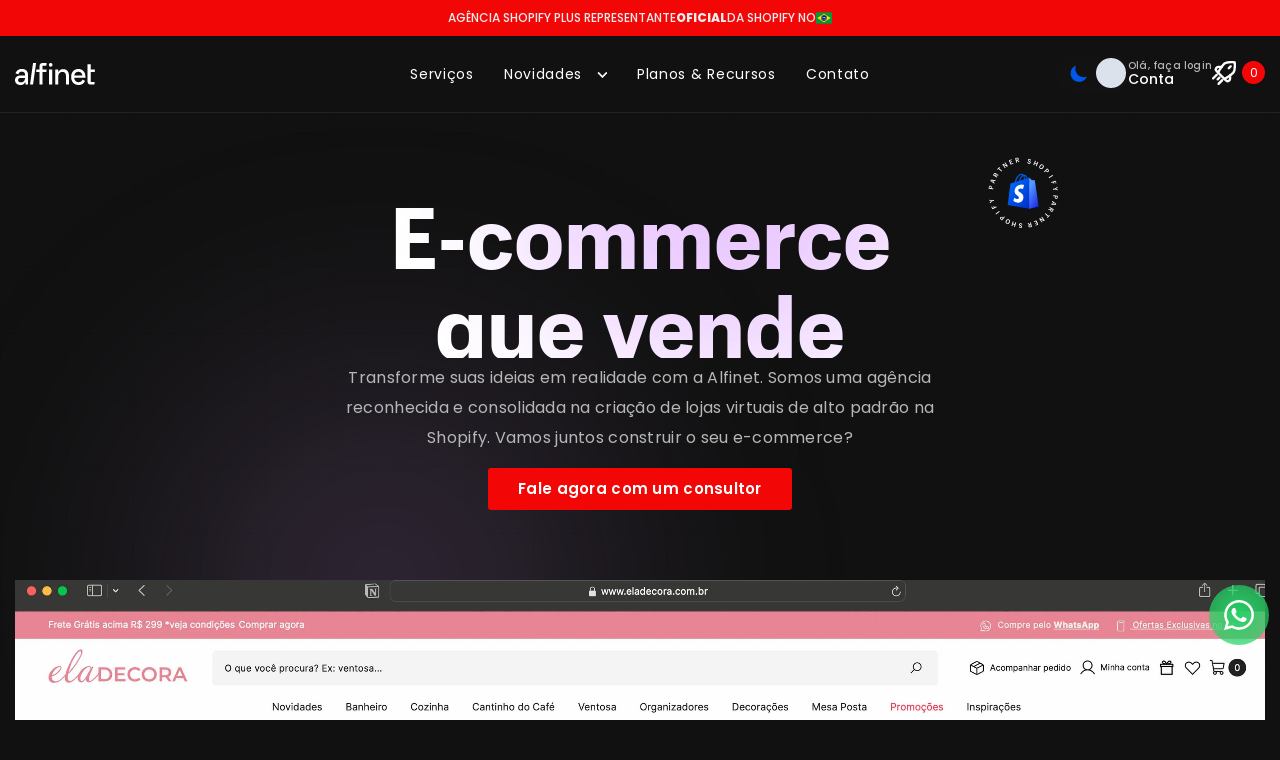

--- FILE ---
content_type: text/html; charset=utf-8
request_url: https://alfinet.com.br/?utm_source=referencias&utm_medium=link&utm_campaign=cliente_referencia&utm_content=retrobel
body_size: 138133
content:
<!doctype html><html data-theme="dark" class="no-js" lang="pt-BR">
    <head>
        <meta src="//alfinet.com.br/cdn/shop/t/23/assets/country.json?v=85683492790233735861709950189">
        <meta charset="utf-8">
        <meta http-equiv="X-UA-Compatible" content="IE=edge">
        <meta name="viewport" content="width=device-width,initial-scale=1,user-scalable=no">
        
        <meta name="theme-color" content="">
        <link rel="canonical" href="https://alfinet.com.br/">
        <link rel="canonical" href="https://alfinet.com.br/" canonical-shop-url="https://alfinet.com.br/">

        
          <link href="//alfinet.com.br/cdn/shop/t/23/assets/d3-dsv.min.js?v=118963454567886841461710456036" as="script" rel="preload">
          <link href="//alfinet.com.br/cdn/shop/t/23/assets/index-array-by.min.js?v=70042983318429677071710455991" as="script" rel="preload">
          <link href="//alfinet.com.br/cdn/shop/t/23/assets/globe.gl.min.js?v=63471979707978541541710456015" as="script" rel="preload">
          <link href="//alfinet.com.br/cdn/shop/t/23/assets/gsap.min.js?v=90520580844074255941709845354" as="script" rel="preload">
          <link href="//alfinet.com.br/cdn/shop/t/23/assets/Flip.min.js?v=99585566361786543781709845352" as="script" rel="preload">
          <link href="//alfinet.com.br/cdn/shop/t/23/assets/ScrambleTextPlugin3.min.js?v=142722932387801569461709845377" as="script" rel="preload">
          <link href="//alfinet.com.br/cdn/shop/t/23/assets/ScrollTrigger.min.js?v=72751352665214007301709845378" as="script" rel="preload">
        
<link rel="shortcut icon" href="//alfinet.com.br/cdn/shop/files/favicon_32x32.png?v=1614253070" type="image/png"><link rel="preconnect" href="https://cdn.shopify.com" crossorigin>
        <title>Alfinet - Shopify Plus - Experts em E-commerces, SEO, Trafégo pago  &ndash; Alfinet - E-commerce que vende | Representante Oficial Shopify no Brasil</title><meta name="description" content="Alfinet é uma agência Shopify Plus focada em e-commerces profissionais de alta performance. Apaixonados por inovação e design, entregamos projetos com layout exclusivo. Possuímos recursos inovadores, como a realidade aumentada e técnicas de SEO, além de belíssimos e-commerces dropshipping Shopify.">

<meta property="og:site_name" content="Alfinet - E-commerce que vende | Representante Oficial Shopify no Brasil">
<meta property="og:url" content="https://alfinet.com.br/">
<meta property="og:title" content="Alfinet - Shopify Plus - Experts em E-commerces, SEO, Trafégo pago">
<meta property="og:type" content="website">
<meta property="og:description" content="Alfinet é uma agência Shopify Plus focada em e-commerces profissionais de alta performance. Apaixonados por inovação e design, entregamos projetos com layout exclusivo. Possuímos recursos inovadores, como a realidade aumentada e técnicas de SEO, além de belíssimos e-commerces dropshipping Shopify."><meta property="og:image" content="http://alfinet.com.br/cdn/shop/files/alfinet-social_b4510a4e-e467-42b2-82eb-a5d112b2632d.png?v=1617800862">
  <meta property="og:image:secure_url" content="https://alfinet.com.br/cdn/shop/files/alfinet-social_b4510a4e-e467-42b2-82eb-a5d112b2632d.png?v=1617800862">
  <meta property="og:image:width" content="1200">
  <meta property="og:image:height" content="628"><meta name="twitter:site" content="@shopify"><meta name="twitter:card" content="summary_large_image">
<meta name="twitter:title" content="Alfinet - Shopify Plus - Experts em E-commerces, SEO, Trafégo pago">
<meta name="twitter:description" content="Alfinet é uma agência Shopify Plus focada em e-commerces profissionais de alta performance. Apaixonados por inovação e design, entregamos projetos com layout exclusivo. Possuímos recursos inovadores, como a realidade aumentada e técnicas de SEO, além de belíssimos e-commerces dropshipping Shopify.">

        <script>window.performance && window.performance.mark && window.performance.mark('shopify.content_for_header.start');</script><meta name="facebook-domain-verification" content="balwmmry0dt1wfz5m5dyyuc5eihsv6">
<meta id="shopify-digital-wallet" name="shopify-digital-wallet" content="/50263163060/digital_wallets/dialog">
<meta name="shopify-checkout-api-token" content="703e26580bbc57ddd6b6b6bc259a4502">
<script async="async" src="/checkouts/internal/preloads.js?locale=pt-BR"></script>
<script id="apple-pay-shop-capabilities" type="application/json">{"shopId":50263163060,"countryCode":"BR","currencyCode":"BRL","merchantCapabilities":["supports3DS"],"merchantId":"gid:\/\/shopify\/Shop\/50263163060","merchantName":"Alfinet - E-commerce que vende | Representante Oficial Shopify no Brasil","requiredBillingContactFields":["postalAddress","email"],"requiredShippingContactFields":["postalAddress","email"],"shippingType":"shipping","supportedNetworks":["visa","masterCard","amex"],"total":{"type":"pending","label":"Alfinet - E-commerce que vende | Representante Oficial Shopify no Brasil","amount":"1.00"},"shopifyPaymentsEnabled":false,"supportsSubscriptions":false}</script>
<script id="shopify-features" type="application/json">{"accessToken":"703e26580bbc57ddd6b6b6bc259a4502","betas":["rich-media-storefront-analytics"],"domain":"alfinet.com.br","predictiveSearch":true,"shopId":50263163060,"locale":"pt-br"}</script>
<script>var Shopify = Shopify || {};
Shopify.shop = "alfinetoficial.myshopify.com";
Shopify.locale = "pt-BR";
Shopify.currency = {"active":"BRL","rate":"1.0"};
Shopify.country = "BR";
Shopify.theme = {"name":"Feito com muita dedicação 23-04-2024","id":134715179188,"schema_name":"Tema Base - Alfinet","schema_version":"1.0.0","theme_store_id":null,"role":"main"};
Shopify.theme.handle = "null";
Shopify.theme.style = {"id":null,"handle":null};
Shopify.cdnHost = "alfinet.com.br/cdn";
Shopify.routes = Shopify.routes || {};
Shopify.routes.root = "/";</script>
<script type="module">!function(o){(o.Shopify=o.Shopify||{}).modules=!0}(window);</script>
<script>!function(o){function n(){var o=[];function n(){o.push(Array.prototype.slice.apply(arguments))}return n.q=o,n}var t=o.Shopify=o.Shopify||{};t.loadFeatures=n(),t.autoloadFeatures=n()}(window);</script>
<script id="shop-js-analytics" type="application/json">{"pageType":"index"}</script>
<script defer="defer" async type="module" src="//alfinet.com.br/cdn/shopifycloud/shop-js/modules/v2/client.init-shop-cart-sync_20UhlSOd.pt-BR.esm.js"></script>
<script defer="defer" async type="module" src="//alfinet.com.br/cdn/shopifycloud/shop-js/modules/v2/chunk.common_DWIF0AmB.esm.js"></script>
<script type="module">
  await import("//alfinet.com.br/cdn/shopifycloud/shop-js/modules/v2/client.init-shop-cart-sync_20UhlSOd.pt-BR.esm.js");
await import("//alfinet.com.br/cdn/shopifycloud/shop-js/modules/v2/chunk.common_DWIF0AmB.esm.js");

  window.Shopify.SignInWithShop?.initShopCartSync?.({"fedCMEnabled":true,"windoidEnabled":true});

</script>
<script id="__st">var __st={"a":50263163060,"offset":-10800,"reqid":"a771cb41-9b5c-49b9-a660-cb0daa157280-1768903019","pageurl":"alfinet.com.br\/?utm_source=referencias\u0026utm_medium=link\u0026utm_campaign=cliente_referencia\u0026utm_content=retrobel","u":"3b04a8d92290","p":"home"};</script>
<script>window.ShopifyPaypalV4VisibilityTracking = true;</script>
<script id="captcha-bootstrap">!function(){'use strict';const t='contact',e='account',n='new_comment',o=[[t,t],['blogs',n],['comments',n],[t,'customer']],c=[[e,'customer_login'],[e,'guest_login'],[e,'recover_customer_password'],[e,'create_customer']],r=t=>t.map((([t,e])=>`form[action*='/${t}']:not([data-nocaptcha='true']) input[name='form_type'][value='${e}']`)).join(','),a=t=>()=>t?[...document.querySelectorAll(t)].map((t=>t.form)):[];function s(){const t=[...o],e=r(t);return a(e)}const i='password',u='form_key',d=['recaptcha-v3-token','g-recaptcha-response','h-captcha-response',i],f=()=>{try{return window.sessionStorage}catch{return}},m='__shopify_v',_=t=>t.elements[u];function p(t,e,n=!1){try{const o=window.sessionStorage,c=JSON.parse(o.getItem(e)),{data:r}=function(t){const{data:e,action:n}=t;return t[m]||n?{data:e,action:n}:{data:t,action:n}}(c);for(const[e,n]of Object.entries(r))t.elements[e]&&(t.elements[e].value=n);n&&o.removeItem(e)}catch(o){console.error('form repopulation failed',{error:o})}}const l='form_type',E='cptcha';function T(t){t.dataset[E]=!0}const w=window,h=w.document,L='Shopify',v='ce_forms',y='captcha';let A=!1;((t,e)=>{const n=(g='f06e6c50-85a8-45c8-87d0-21a2b65856fe',I='https://cdn.shopify.com/shopifycloud/storefront-forms-hcaptcha/ce_storefront_forms_captcha_hcaptcha.v1.5.2.iife.js',D={infoText:'Protegido por hCaptcha',privacyText:'Privacidade',termsText:'Termos'},(t,e,n)=>{const o=w[L][v],c=o.bindForm;if(c)return c(t,g,e,D).then(n);var r;o.q.push([[t,g,e,D],n]),r=I,A||(h.body.append(Object.assign(h.createElement('script'),{id:'captcha-provider',async:!0,src:r})),A=!0)});var g,I,D;w[L]=w[L]||{},w[L][v]=w[L][v]||{},w[L][v].q=[],w[L][y]=w[L][y]||{},w[L][y].protect=function(t,e){n(t,void 0,e),T(t)},Object.freeze(w[L][y]),function(t,e,n,w,h,L){const[v,y,A,g]=function(t,e,n){const i=e?o:[],u=t?c:[],d=[...i,...u],f=r(d),m=r(i),_=r(d.filter((([t,e])=>n.includes(e))));return[a(f),a(m),a(_),s()]}(w,h,L),I=t=>{const e=t.target;return e instanceof HTMLFormElement?e:e&&e.form},D=t=>v().includes(t);t.addEventListener('submit',(t=>{const e=I(t);if(!e)return;const n=D(e)&&!e.dataset.hcaptchaBound&&!e.dataset.recaptchaBound,o=_(e),c=g().includes(e)&&(!o||!o.value);(n||c)&&t.preventDefault(),c&&!n&&(function(t){try{if(!f())return;!function(t){const e=f();if(!e)return;const n=_(t);if(!n)return;const o=n.value;o&&e.removeItem(o)}(t);const e=Array.from(Array(32),(()=>Math.random().toString(36)[2])).join('');!function(t,e){_(t)||t.append(Object.assign(document.createElement('input'),{type:'hidden',name:u})),t.elements[u].value=e}(t,e),function(t,e){const n=f();if(!n)return;const o=[...t.querySelectorAll(`input[type='${i}']`)].map((({name:t})=>t)),c=[...d,...o],r={};for(const[a,s]of new FormData(t).entries())c.includes(a)||(r[a]=s);n.setItem(e,JSON.stringify({[m]:1,action:t.action,data:r}))}(t,e)}catch(e){console.error('failed to persist form',e)}}(e),e.submit())}));const S=(t,e)=>{t&&!t.dataset[E]&&(n(t,e.some((e=>e===t))),T(t))};for(const o of['focusin','change'])t.addEventListener(o,(t=>{const e=I(t);D(e)&&S(e,y())}));const B=e.get('form_key'),M=e.get(l),P=B&&M;t.addEventListener('DOMContentLoaded',(()=>{const t=y();if(P)for(const e of t)e.elements[l].value===M&&p(e,B);[...new Set([...A(),...v().filter((t=>'true'===t.dataset.shopifyCaptcha))])].forEach((e=>S(e,t)))}))}(h,new URLSearchParams(w.location.search),n,t,e,['guest_login'])})(!0,!0)}();</script>
<script integrity="sha256-4kQ18oKyAcykRKYeNunJcIwy7WH5gtpwJnB7kiuLZ1E=" data-source-attribution="shopify.loadfeatures" defer="defer" src="//alfinet.com.br/cdn/shopifycloud/storefront/assets/storefront/load_feature-a0a9edcb.js" crossorigin="anonymous"></script>
<script data-source-attribution="shopify.dynamic_checkout.dynamic.init">var Shopify=Shopify||{};Shopify.PaymentButton=Shopify.PaymentButton||{isStorefrontPortableWallets:!0,init:function(){window.Shopify.PaymentButton.init=function(){};var t=document.createElement("script");t.src="https://alfinet.com.br/cdn/shopifycloud/portable-wallets/latest/portable-wallets.pt-br.js",t.type="module",document.head.appendChild(t)}};
</script>
<script data-source-attribution="shopify.dynamic_checkout.buyer_consent">
  function portableWalletsHideBuyerConsent(e){var t=document.getElementById("shopify-buyer-consent"),n=document.getElementById("shopify-subscription-policy-button");t&&n&&(t.classList.add("hidden"),t.setAttribute("aria-hidden","true"),n.removeEventListener("click",e))}function portableWalletsShowBuyerConsent(e){var t=document.getElementById("shopify-buyer-consent"),n=document.getElementById("shopify-subscription-policy-button");t&&n&&(t.classList.remove("hidden"),t.removeAttribute("aria-hidden"),n.addEventListener("click",e))}window.Shopify?.PaymentButton&&(window.Shopify.PaymentButton.hideBuyerConsent=portableWalletsHideBuyerConsent,window.Shopify.PaymentButton.showBuyerConsent=portableWalletsShowBuyerConsent);
</script>
<script data-source-attribution="shopify.dynamic_checkout.cart.bootstrap">document.addEventListener("DOMContentLoaded",(function(){function t(){return document.querySelector("shopify-accelerated-checkout-cart, shopify-accelerated-checkout")}if(t())Shopify.PaymentButton.init();else{new MutationObserver((function(e,n){t()&&(Shopify.PaymentButton.init(),n.disconnect())})).observe(document.body,{childList:!0,subtree:!0})}}));
</script>
<link id="shopify-accelerated-checkout-styles" rel="stylesheet" media="screen" href="https://alfinet.com.br/cdn/shopifycloud/portable-wallets/latest/accelerated-checkout-backwards-compat.css" crossorigin="anonymous">
<style id="shopify-accelerated-checkout-cart">
        #shopify-buyer-consent {
  margin-top: 1em;
  display: inline-block;
  width: 100%;
}

#shopify-buyer-consent.hidden {
  display: none;
}

#shopify-subscription-policy-button {
  background: none;
  border: none;
  padding: 0;
  text-decoration: underline;
  font-size: inherit;
  cursor: pointer;
}

#shopify-subscription-policy-button::before {
  box-shadow: none;
}

      </style>
<script id="sections-script" data-sections="header-mobile,header-navigation-utility" defer="defer" src="//alfinet.com.br/cdn/shop/t/23/compiled_assets/scripts.js?v=14042"></script>
<script>window.performance && window.performance.mark && window.performance.mark('shopify.content_for_header.end');</script>
        <style>@import url('https://fonts.googleapis.com/css?family=Poppins:300,300i,400,400i,500,500i,600,600i,700,700i,800,800i&display=swap');
                

:root {
        --font-family-1: Poppins;
        --font-family-2: Poppins;

        /* Settings Body */--font-body-family: Poppins;--font-body-size: 14px;--font-body-weight: 400;--body-line-height: 22px;--body-letter-spacing: .02em;

        /* Settings Heading */--font-heading-family: Poppins;--font-heading-size: 16px;--font-heading-weight: 400;--font-heading-style: normal;--heading-line-height: 24px;--heading-letter-spacing: .05em;--heading-text-transform: none;--heading-border-height: 2px;

        /* Menu Lv1 */--font-menu-lv1-family: Poppins;--font-menu-lv1-size: 14px;--font-menu-lv1-weight: 400;--menu-lv1-line-height: 22px;--menu-lv1-letter-spacing: .05em;--menu-lv1-text-transform: none;

        /* Menu Lv2 */--font-menu-lv2-family: Poppins;--font-menu-lv2-size: 12px;--font-menu-lv2-weight: 400;--menu-lv2-line-height: 22px;--menu-lv2-letter-spacing: .02em;--menu-lv2-text-transform: none;

        /* Menu Lv3 */--font-menu-lv3-family: Poppins;--font-menu-lv3-size: 12px;--font-menu-lv3-weight: 400;--menu-lv3-line-height: 22px;--menu-lv3-letter-spacing: .02em;--menu-lv3-text-transform: none;

        /* Mega Menu Lv2 */--font-mega-menu-lv2-family: Poppins;--font-mega-menu-lv2-size: 12px;--font-mega-menu-lv2-weight: 400;--font-mega-menu-lv2-style: normal;--mega-menu-lv2-line-height: 22px;--mega-menu-lv2-letter-spacing: .02em;--mega-menu-lv2-text-transform: none;

        /* Mega Menu Lv3 */--font-mega-menu-lv3-family: Poppins;--font-mega-menu-lv3-size: 12px;--font-mega-menu-lv3-weight: 400;--mega-menu-lv3-line-height: 22px;--mega-menu-lv3-letter-spacing: .02em;--mega-menu-lv3-text-transform: none;

        /* Product Card Title */--product-title-font: Poppins;--product-title-font-size : 12px;--product-title-font-weight : 400;--product-title-line-height: 22px;--product-title-letter-spacing: .02em;--product-title-line-text : 2;--product-title-text-transform : none;--product-title-margin-bottom: 10px;

        /* Product Card Vendor */--product-vendor-font: Poppins;--product-vendor-font-size : 12px;--product-vendor-font-weight : 400;--product-vendor-font-style : normal;--product-vendor-line-height: 22px;--product-vendor-letter-spacing: .02em;--product-vendor-text-transform : none;--product-vendor-margin-bottom: 0px;--product-vendor-margin-top: 0px;

        /* Product Card Price */--product-price-font: Poppins;--product-price-font-size : 14px;--product-price-font-weight : 400;--product-price-line-height: 22px;--product-price-letter-spacing: .02em;--product-price-margin-top: 0px;--product-price-margin-bottom: 13px;

        /* Product Card Badge */--badge-font: Poppins;--badge-font-size : 12px;--badge-font-weight : 400;--badge-text-transform : capitalize;--badge-letter-spacing: .02em;--badge-line-height: 20px;--badge-border-radius: 0px;--badge-padding-top: 0px;--badge-padding-bottom: 0px;--badge-padding-left-right: 8px;--badge-postion-top: 0px;--badge-postion-left-right: 0px;

        /* Product Quickview */
        --product-quickview-font-size : 12px; --product-quickview-line-height: 23px; --product-quickview-border-radius: 1px; --product-quickview-padding-top: 0px; --product-quickview-padding-bottom: 0px; --product-quickview-padding-left-right: 7px; --product-quickview-sold-out-product: #e95144;--product-quickview-box-shadow: none;/* Blog Card Tile */--blog-title-font: Poppins;--blog-title-font-size : 20px; --blog-title-font-weight : 400; --blog-title-line-height: 29px; --blog-title-letter-spacing: .09em; --blog-title-text-transform : none;

        /* Blog Card Info (Date, Author) */--blog-info-font: Poppins;--blog-info-font-size : 14px; --blog-info-font-weight : 400; --blog-info-line-height: 20px; --blog-info-letter-spacing: .02em; --blog-info-text-transform : none;

        /* Button 1 */--btn-1-font-family: Poppins;--btn-1-font-size: 14px; --btn-1-font-weight: 400; --btn-1-text-transform: none; --btn-1-line-height: 22px; --btn-1-letter-spacing: .05em; --btn-1-text-align: center; --btn-1-border-radius: 0px; --btn-1-border-width: 1px; --btn-1-border-style: solid; --btn-1-padding-top: 10px; --btn-1-padding-bottom: 10px; --btn-1-horizontal-length: 0px; --btn-1-vertical-length: 0px; --btn-1-blur-radius: 0px; --btn-1-spread: 0px;
        
--btn-1-all-bg-opacity-hover: rgba(0, 0, 0, 0.5);--btn-1-inset: ;/* Button 2 */--btn-2-font-family: Poppins;--btn-2-font-size: 18px; --btn-2-font-weight: 400; --btn-2-text-transform: none; --btn-2-line-height: 23px; --btn-2-letter-spacing: .05em; --btn-2-text-align: right; --btn-2-border-radius: 6px; --btn-2-border-width: 1px; --btn-2-border-style: solid; --btn-2-padding-top: 20px; --btn-2-padding-bottom: 20px; --btn-2-horizontal-length: 4px; --btn-2-vertical-length: 4px; --btn-2-blur-radius: 7px; --btn-2-spread: 0px;
        
--btn-2-all-bg-opacity: rgba(25, 145, 226, 0.5);--btn-2-all-bg-opacity-hover: rgba(0, 0, 0, 0.5);--btn-2-inset: ;/* Button 3 */--btn-3-font-family: Poppins;--btn-3-font-size: 14px; --btn-3-font-weight: 400; --btn-3-text-transform: none; --btn-3-line-height: 22px; --btn-3-letter-spacing: .05em; --btn-3-text-align: center; --btn-3-border-radius: 0px; --btn-3-border-width: 1px; --btn-3-border-style: solid; --btn-3-padding-top: 10px; --btn-3-padding-bottom: 10px; --btn-3-horizontal-length: 0px; --btn-3-vertical-length: 0px; --btn-3-blur-radius: 0px; --btn-3-spread: 0px;
        
--btn-3-all-bg-opacity: rgba(0, 0, 0, 0.1);--btn-3-all-bg-opacity-hover: rgba(0, 0, 0, 0.1);--btn-3-inset: ;/* Footer Heading */--footer-heading-font-family: Poppins;--footer-heading-font-size : 15px; --footer-heading-font-weight : 600; --footer-heading-line-height : 22px; --footer-heading-letter-spacing : .05em; --footer-heading-text-transform : none;

        /* Footer Link */--footer-link-font-family: Poppins;--footer-link-font-size : 12px; --footer-link-font-weight : ; --footer-link-line-height : 28px; --footer-link-letter-spacing : .02em; --footer-link-text-transform : none;

        /* Page Title */--font-page-title-family: Poppins;--font-page-title-size: 20px; --font-page-title-weight: 400; --font-page-title-style: normal; --page-title-line-height: 20px; --page-title-letter-spacing: .05em; --page-title-text-transform: none;

        /* Font Product Tab Title */
        --font-tab-type-1: Poppins; --font-tab-type-2: Poppins;

        /* Text Size */
        --text-size-font-size : 10px; --text-size-font-weight : 400; --text-size-line-height : 22px; --text-size-letter-spacing : 0; --text-size-text-transform : uppercase; --text-size-color : #787878;

        /* Font Weight */
        --font-weight-normal: 400; --font-weight-medium: 500; --font-weight-semibold: 600; --font-weight-bold: 700; --font-weight-bolder: 800; --font-weight-black: 900;

        /* Radio Button */
        --form-label-checkbox-before-bg: #fff; --form-label-checkbox-before-border: #cecece; --form-label-checkbox-before-bg-checked: #000;

        /* Conatiner */
        --body-custom-width-container: 1600px;

        /* Layout Boxed */
        --color-background-layout-boxed: #f8f8f8;/* Arrow */
        --position-horizontal-slick-arrow: 0;

        /* General Color*/
        --color-text: #232323; --color-text2: #969696; --color-global: #232323; --color-white: #FFFFFF; --color-grey: #868686; --color-black: #202020; --color-base-text-rgb: 35, 35, 35; --color-base-text2-rgb: 150, 150, 150; --color-background: #232323; --color-background-rgb: 35, 35, 35; --color-background-overylay: rgba(35, 35, 35, 0.9); --color-base-accent-text: ; --color-base-accent-1: ; --color-base-accent-2: ; --color-link: #232323; --color-link-hover: #232323; --color-error: #D93333; --color-error-bg: #FCEEEE; --color-success: #5A5A5A; --color-success-bg: #DFF0D8; --color-info: #202020; --color-info-bg: #FFF2DD; --color-link-underline: rgba(35, 35, 35, 0.5); --color-breadcrumb: #999999; --colors-breadcrumb-hover: #232323;--colors-breadcrumb-active: #999999; --border-global: #e6e6e6; --bg-global: #fafafa; --bg-planceholder: #fafafa; --color-warning: #fff; --bg-warning: #e0b252; --color-background-10 : #232323; --color-background-20 : #232323; --color-background-30 : #232323; --color-background-50 : #232323; --color-background-global : #232323;

        /* Arrow Color */
        --arrow-color: #323232; --arrow-background-color: #ffffff; --arrow-border-color: #cccccc;--arrow-color-hover: #323232;--arrow-background-color-hover: #f8f8f8;--arrow-border-color-hover: #f8f8f8;--arrow-width: 35px;--arrow-height: 35px;--arrow-size: px;--arrow-size-icon: 17px;--arrow-border-radius: 50%;--arrow-border-width: 1px;--arrow-width-half: -17px;

        /* Pagination Color */
        --pagination-item-color: #3c3c3c; --pagination-item-color-active: #3c3c3c; --pagination-item-bg-color: #fff;--pagination-item-bg-color-active: #fff;--pagination-item-border-color: #fff;--pagination-item-border-color-active: #ffffff;--pagination-arrow-color: #3c3c3c;--pagination-arrow-color-active: #3c3c3c;--pagination-arrow-bg-color: #fff;--pagination-arrow-bg-color-active: #fff;--pagination-arrow-border-color: #fff;--pagination-arrow-border-color-active: #fff;

        /* Dots Color */
        --dots-color: transparent;--dots-border-color: #323232;--dots-color-active: #323232;--dots-border-color-active: #323232;--dots-style2-background-opacity: #00000050;--dots-width: 12px;--dots-height: 12px;

        /* Button Color */
        --btn-1-color: #FFFFFF;--btn-1-bg: #232323;--btn-1-border: #232323;--btn-1-color-hover: #232323;--btn-1-bg-hover: #ffffff;--btn-1-border-hover: #232323;
        --btn-2-color: #232323;--btn-2-bg: #FFFFFF;--btn-2-border: #727272;--btn-2-color-hover: #FFFFFF;--btn-2-bg-hover: #232323;--btn-2-border-hover: #232323;
        --btn-3-color: #FFFFFF;--btn-3-bg: #e9514b;--btn-3-border: #e9514b;--btn-3-color-hover: #ffffff;--btn-3-bg-hover: #e9514b;--btn-3-border-hover: #e9514b;
        --anchor-transition: all ease .3s;--bg-white: #ffffff;--bg-black: #000000;--bg-grey: #808080;--icon: var(--color-text);--text-cart: #3c3c3c;--duration-short: 100ms;--duration-default: 350ms;--duration-long: 500ms;--form-input-bg: #ffffff;--form-input-border: #c7c7c7;--form-input-color: #232323;--form-input-placeholder: #868686;--form-label: #232323;

        --new-badge-color: #232323;--new-badge-bg: #FFFFFF;--sale-badge-color: #ffffff;--sale-badge-bg: #e95144;--sold-out-badge-color: #ffffff;--sold-out-badge-bg: #c1c1c1;--custom-badge-color: #ffffff;--custom-badge-bg: #ffbb49;--bundle-badge-color: #ffffff;--bundle-badge-bg: #232323;
        
        --product-title-color : #232323;--product-title-color-hover : #232323;--product-vendor-color : #969696;--product-price-color : #232323;--product-sale-price-color : #e95144;--product-compare-price-color : #969696;--product-review-full-color : #000000;--product-review-empty-color : #A4A4A4;

        --product-swatch-border : #cbcbcb;--product-swatch-border-active : #232323;--product-swatch-width : 40px;--product-swatch-height : 40px;--product-swatch-border-radius : 0px;--product-swatch-color-width : 40px;--product-swatch-color-height : 40px;--product-swatch-color-border-radius : 20px;

        --product-wishlist-color : #000000;--product-wishlist-bg : #ffffff;--product-wishlist-border : transparent;--product-wishlist-color-added : #ffffff;--product-wishlist-bg-added : #000000;--product-wishlist-border-added : transparent;--product-compare-color : #000000;--product-compare-bg : #FFFFFF;--product-compare-color-added : #D12442; --product-compare-bg-added : #FFFFFF; --product-hot-stock-text-color : #d62828; --product-quick-view-color : #000000; --product-cart-image-fit : unset; --product-title-variant-font-size: 16px;--product-quick-view-bg : #FFFFFF;--product-quick-view-bg-above-button: rgba(255, 255, 255, 0.7);--product-quick-view-color-hover : #FFFFFF;--product-quick-view-bg-hover : #000000;--product-action-color : #232323;--product-action-bg : #ffffff;--product-action-border : #000000;--product-action-color-hover : #FFFFFF;--product-action-bg-hover : #232323;--product-action-border-hover : #232323;

        /* Multilevel Category Filter */
        --color-label-multiLevel-categories: #232323;--bg-label-multiLevel-categories: #fff;--color-button-multiLevel-categories: #fff;--bg-button-multiLevel-categories: #ff8b21;--border-button-multiLevel-categories: transparent;--hover-color-button-multiLevel-categories: #fff;--hover-bg-button-multiLevel-categories: #ff8b21;--cart-item-bg : #ffffff;--cart-item-border : #e8e8e8;--cart-item-border-width : 1px;--cart-item-border-style : solid;--w-product-swatch-custom: 30px;--h-product-swatch-custom: 30px;--w-product-swatch-custom-mb: 20px;--h-product-swatch-custom-mb: 20px;--font-size-product-swatch-more: 12px;--swatch-border : #cbcbcb;--swatch-border-active : #232323;

        --variant-size: #232323;--variant-size-border: #e7e7e7;--variant-size-bg: #ffffff;--variant-size-hover: #ffffff;--variant-size-border-hover: #232323;--variant-size-bg-hover: #232323;--variant-bg : #ffffff; --variant-color : #232323; --variant-bg-active : #ffffff; --variant-color-active : #232323;

        --fontsize-text-social: 12px;
        --page-content-distance: 64px;--sidebar-content-distance: 40px;--button-transition-ease: cubic-bezier(.25,.46,.45,.94);

        /* Loading Spinner Color */
        --spinner-top-color: #fc0; --spinner-right-color: #4dd4c6; --spinner-bottom-color: #f00; --spinner-left-color: #f6f6f6;

        /* Product Card Marquee */
        --product-marquee-background-color: ;--product-marquee-text-color: #FFFFFF;--product-marquee-text-size: 14px;--product-marquee-text-mobile-size: 14px;--product-marquee-text-weight: 400;--product-marquee-text-transform: none;--product-marquee-text-style: italic;--product-marquee-speed: ; --product-marquee-line-height: calc(var(--product-marquee-text-mobile-size) * 1.5);
    }
</style>

<script>
  const loadSavedTheme = localStorage.getItem('theme');
  if (loadSavedTheme) {
    document.documentElement.setAttribute('data-theme', loadSavedTheme);
  }
</script>
        <link href="//alfinet.com.br/cdn/shop/t/23/assets/base.css?v=75560744849026284171752181167" rel="stylesheet" type="text/css" media="all" />
<link href="//alfinet.com.br/cdn/shop/t/23/assets/custom.css?v=177158868626721165061755634554" rel="stylesheet" type="text/css" media="all" />
<link href="//alfinet.com.br/cdn/shop/t/23/assets/animated.css?v=121613855191534831931709845282" rel="stylesheet" type="text/css" media="all" />
<link href="//alfinet.com.br/cdn/shop/t/23/assets/component-card.css?v=165988649090035490751709845297" rel="stylesheet" type="text/css" media="all" />
<link href="//alfinet.com.br/cdn/shop/t/23/assets/component-loading-overlay.css?v=98393919969379515581709845316" rel="stylesheet" type="text/css" media="all" />
<link href="//alfinet.com.br/cdn/shop/t/23/assets/component-loading-banner.css?v=43539461848081260661709845316" rel="stylesheet" type="text/css" media="all" />
<link href="//alfinet.com.br/cdn/shop/t/23/assets/component-quick-cart.css?v=104064047035151327991713740376" rel="stylesheet" type="text/css" media="all" />
<link rel="stylesheet" href="//alfinet.com.br/cdn/shop/t/23/assets/vendor.css?v=51530415543490038341709845387" media="print" onload="this.media='all'">
<noscript><link href="//alfinet.com.br/cdn/shop/t/23/assets/vendor.css?v=51530415543490038341709845387" rel="stylesheet" type="text/css" media="all" /></noscript>



<link href="//alfinet.com.br/cdn/shop/t/23/assets/component-predictive-search.css?v=104537003445991516671709845324" rel="stylesheet" type="text/css" media="all" />
<link rel="stylesheet" href="//alfinet.com.br/cdn/shop/t/23/assets/component-product-form.css?v=140087122189431595481709845327" media="print" onload="this.media='all'">
	<link rel="stylesheet" href="//alfinet.com.br/cdn/shop/t/23/assets/component-review.css?v=109494486266837012711709845334" media="print" onload="this.media='all'">
	<link rel="stylesheet" href="//alfinet.com.br/cdn/shop/t/23/assets/component-price.css?v=139205013722916111901709845325" media="print" onload="this.media='all'">
	<link rel="stylesheet" href="//alfinet.com.br/cdn/shop/t/23/assets/component-badge.css?v=20633729062276667811709845290" media="print" onload="this.media='all'">
	<link rel="stylesheet" href="//alfinet.com.br/cdn/shop/t/23/assets/component-rte.css?v=74468535300400368301709845335" media="print" onload="this.media='all'">
	<link rel="stylesheet" href="//alfinet.com.br/cdn/shop/t/23/assets/component-share.css?v=38383599121620234941709845337" media="print" onload="this.media='all'"><link rel="stylesheet" href="//alfinet.com.br/cdn/shop/t/23/assets/component-newsletter.css?v=111617043413587308161709845322" media="print" onload="this.media='all'">
<link rel="stylesheet" href="//alfinet.com.br/cdn/shop/t/23/assets/component-slider.css?v=37888473738646685221709845339" media="print" onload="this.media='all'">
<link rel="stylesheet" href="//alfinet.com.br/cdn/shop/t/23/assets/component-list-social.css?v=102044711114163579551709845315" media="print" onload="this.media='all'"><noscript><link href="//alfinet.com.br/cdn/shop/t/23/assets/component-product-form.css?v=140087122189431595481709845327" rel="stylesheet" type="text/css" media="all" /></noscript>
	<noscript><link href="//alfinet.com.br/cdn/shop/t/23/assets/component-review.css?v=109494486266837012711709845334" rel="stylesheet" type="text/css" media="all" /></noscript>
	<noscript><link href="//alfinet.com.br/cdn/shop/t/23/assets/component-price.css?v=139205013722916111901709845325" rel="stylesheet" type="text/css" media="all" /></noscript>
	<noscript><link href="//alfinet.com.br/cdn/shop/t/23/assets/component-badge.css?v=20633729062276667811709845290" rel="stylesheet" type="text/css" media="all" /></noscript>
	<noscript><link href="//alfinet.com.br/cdn/shop/t/23/assets/component-rte.css?v=74468535300400368301709845335" rel="stylesheet" type="text/css" media="all" /></noscript>
	<noscript><link href="//alfinet.com.br/cdn/shop/t/23/assets/component-share.css?v=38383599121620234941709845337" rel="stylesheet" type="text/css" media="all" /></noscript><noscript><link href="//alfinet.com.br/cdn/shop/t/23/assets/component-newsletter.css?v=111617043413587308161709845322" rel="stylesheet" type="text/css" media="all" /></noscript>
<noscript><link href="//alfinet.com.br/cdn/shop/t/23/assets/component-slider.css?v=37888473738646685221709845339" rel="stylesheet" type="text/css" media="all" /></noscript>
<noscript><link href="//alfinet.com.br/cdn/shop/t/23/assets/component-list-social.css?v=102044711114163579551709845315" rel="stylesheet" type="text/css" media="all" /></noscript>

<style type="text/css">
	.nav-title-mobile {display: none;}.list-menu--disclosure{display: none;position: absolute;min-width: 100%;width: 22rem;background-color: var(--bg-white);box-shadow: 0 1px 4px 0 rgb(0 0 0 / 15%);padding: 5px 0 5px 20px;opacity: 0;visibility: visible;pointer-events: none;transition: opacity var(--duration-default) ease, transform var(--duration-default) ease;}.list-menu--disclosure-2{margin-left: calc(100% - 15px);z-index: 2;top: -5px;}.list-menu--disclosure:focus {outline: none;}.list-menu--disclosure.localization-selector {max-height: 18rem;overflow: auto;width: 10rem;padding: 0.5rem;}.js menu-drawer > details > summary::before, .js menu-drawer > details[open]:not(.menu-opening) > summary::before {content: '';position: absolute;cursor: default;width: 100%;height: calc(100vh - 100%);height: calc(var(--viewport-height, 100vh) - (var(--header-bottom-position, 100%)));top: 100%;left: 0;background: var(--color-foreground-50);opacity: 0;visibility: hidden;z-index: 2;transition: opacity var(--duration-default) ease,visibility var(--duration-default) ease;}menu-drawer > details[open] > summary::before {visibility: visible;opacity: 1;}.menu-drawer {position: absolute;transform: translateX(-100%);visibility: hidden;z-index: 3;left: 0;top: 100%;width: 100%;max-width: calc(100vw - 4rem);padding: 0;border: 0.1rem solid var(--color-background-10);border-left: 0;border-bottom: 0;background-color: var(--bg-white);overflow-x: hidden;}.js .menu-drawer {height: calc(100vh - 100%);height: calc(var(--viewport-height, 100vh) - (var(--header-bottom-position, 100%)));}.js details[open] > .menu-drawer, .js details[open] > .menu-drawer__submenu {transition: transform var(--duration-default) ease, visibility var(--duration-default) ease;}.no-js details[open] > .menu-drawer, .js details[open].menu-opening > .menu-drawer, details[open].menu-opening > .menu-drawer__submenu {transform: translateX(0);visibility: visible;}@media screen and (min-width: 750px) {.menu-drawer {width: 40rem;}.no-js .menu-drawer {height: auto;}}.menu-drawer__inner-container {position: relative;height: 100%;}.menu-drawer__navigation-container {display: grid;grid-template-rows: 1fr auto;align-content: space-between;overflow-y: auto;height: 100%;}.menu-drawer__navigation {padding: 0 0 5.6rem 0;}.menu-drawer__inner-submenu {height: 100%;overflow-x: hidden;overflow-y: auto;}.no-js .menu-drawer__navigation {padding: 0;}.js .menu-drawer__menu li {width: 100%;border-bottom: 1px solid #e6e6e6;overflow: hidden;}.menu-drawer__menu-item{line-height: var(--body-line-height);letter-spacing: var(--body-letter-spacing);padding: 10px 20px 10px 15px;cursor: pointer;display: flex;align-items: center;justify-content: space-between;}.menu-drawer__menu-item .label{display: inline-block;vertical-align: middle;font-size: calc(var(--font-body-size) - 4px);font-weight: var(--font-weight-normal);letter-spacing: var(--body-letter-spacing);height: 20px;line-height: 20px;margin: 0 0 0 10px;padding: 0 5px;text-transform: uppercase;text-align: center;position: relative;}.menu-drawer__menu-item .label:before{content: "";position: absolute;border: 5px solid transparent;top: 50%;left: -9px;transform: translateY(-50%);}.menu-drawer__menu-item > .icon{width: 24px;height: 24px;margin: 0 10px 0 0;}.menu-drawer__menu-item > .symbol {position: absolute;right: 20px;top: 50%;transform: translateY(-50%);display: flex;align-items: center;justify-content: center;font-size: 0;pointer-events: none;}.menu-drawer__menu-item > .symbol .icon{width: 14px;height: 14px;opacity: .6;}.menu-mobile-icon .menu-drawer__menu-item{justify-content: flex-start;}.no-js .menu-drawer .menu-drawer__menu-item > .symbol {display: none;}.js .menu-drawer__submenu {position: absolute;top: 0;width: 100%;bottom: 0;left: 0;background-color: var(--bg-white);z-index: 1;transform: translateX(100%);visibility: hidden;}.js .menu-drawer__submenu .menu-drawer__submenu {overflow-y: auto;}.menu-drawer__close-button {display: block;width: 100%;padding: 10px 15px;background-color: transparent;border: none;background: #f6f8f9;position: relative;}.menu-drawer__close-button .symbol{position: absolute;top: auto;left: 20px;width: auto;height: 22px;z-index: 10;display: flex;align-items: center;justify-content: center;font-size: 0;pointer-events: none;}.menu-drawer__close-button .icon {display: inline-block;vertical-align: middle;width: 18px;height: 18px;transform: rotate(180deg);}.menu-drawer__close-button .text{max-width: calc(100% - 50px);white-space: nowrap;overflow: hidden;text-overflow: ellipsis;display: inline-block;vertical-align: top;width: 100%;margin: 0 auto;}.no-js .menu-drawer__close-button {display: none;}.menu-drawer__utility-links {padding: 2rem;}.menu-drawer__account {display: inline-flex;align-items: center;text-decoration: none;padding: 1.2rem;margin-left: -1.2rem;font-size: 1.4rem;}.menu-drawer__account .icon-account {height: 2rem;width: 2rem;margin-right: 1rem;}.menu-drawer .list-social {justify-content: flex-start;margin-left: -1.25rem;margin-top: 2rem;}.menu-drawer .list-social:empty {display: none;}.menu-drawer .list-social__link {padding: 1.3rem 1.25rem;}

	/* Style General */
	.d-block{display: block}.d-inline-block{display: inline-block}.d-flex{display: flex}.d-none {display: none}.d-grid{display: grid}.ver-alg-mid {vertical-align: middle}.ver-alg-top{vertical-align: top}
	.flex-jc-start{justify-content:flex-start}.flex-jc-end{justify-content:flex-end}.flex-jc-center{justify-content:center}.flex-jc-between{justify-content:space-between}.flex-jc-stretch{justify-content:stretch}.flex-align-start{align-items: flex-start}.flex-align-center{align-items: center}.flex-align-end{align-items: flex-end}.flex-align-stretch{align-items:stretch}.flex-wrap{flex-wrap: wrap}.flex-nowrap{flex-wrap: nowrap}.fd-row{flex-direction:row}.fd-row-reverse{flex-direction:row-reverse}.fd-column{flex-direction:column}.fd-column-reverse{flex-direction:column-reverse}.fg-0{flex-grow:0}.fs-0{flex-shrink:0}.gap-15{gap:15px}.gap-30{gap:30px}.gap-col-30{column-gap:30px}
	.p-relative{position:relative}.p-absolute{position:absolute}.p-static{position:static}.p-fixed{position:fixed;}
	.zi-1{z-index:1}.zi-2{z-index:2}.zi-3{z-index:3}.zi-5{z-index:5}.zi-6{z-index:6}.zi-7{z-index:7}.zi-9{z-index:9}.zi-10{z-index:10}.zi-99{z-index:99} .zi-100{z-index:100} .zi-101{z-index:101}
	.top-0{top:0}.top-100{top:100%}.top-auto{top:auto}.left-0{left:0}.left-auto{left:auto}.right-0{right:0}.right-auto{right:auto}.bottom-0{bottom:0}
	.middle-y{top:50%;transform:translateY(-50%)}.middle-x{left:50%;transform:translateX(-50%)}
	.opacity-0{opacity:0}.opacity-1{opacity:1}
	.o-hidden{overflow:hidden}.o-visible{overflow:visible}.o-unset{overflow:unset}.o-x-hidden{overflow-x:hidden}.o-y-auto{overflow-y:auto;}
	.pt-0{padding-top:0}.pt-2{padding-top:2px}.pt-5{padding-top:5px}.pt-10{padding-top:10px}.pt-10-imp{padding-top:10px !important}.pt-12{padding-top:12px}.pt-16{padding-top:16px}.pt-20{padding-top:20px}.pt-24{padding-top:24px}.pt-30{padding-top:30px}.pt-32{padding-top:32px}.pt-36{padding-top:36px}.pt-48{padding-top:48px}.pb-0{padding-bottom:0}.pb-5{padding-bottom:5px}.pb-10{padding-bottom:10px}.pb-10-imp{padding-bottom:10px !important}.pb-12{padding-bottom:12px}.pb-15{padding-bottom:15px}.pb-16{padding-bottom:16px}.pb-18{padding-bottom:18px}.pb-20{padding-bottom:20px}.pb-24{padding-bottom:24px}.pb-32{padding-bottom:32px}.pb-40{padding-bottom:40px}.pb-48{padding-bottom:48px}.pb-50{padding-bottom:50px}.pb-80{padding-bottom:80px}.pb-84{padding-bottom:84px}.pr-0{padding-right:0}.pr-5{padding-right: 5px}.pr-10{padding-right:10px}.pr-20{padding-right:20px}.pr-24{padding-right:24px}.pr-30{padding-right:30px}.pr-36{padding-right:36px}.pr-80{padding-right:80px}.pl-0{padding-left:0}.pl-12{padding-left:12px}.pl-20{padding-left:20px}.pl-24{padding-left:24px}.pl-36{padding-left:36px}.pl-48{padding-left:48px}.pl-52{padding-left:52px}.pl-80{padding-left:80px}.p-zero{padding:0}
	.m-lr-auto{margin:0 auto}.m-zero{margin:0}.ml-auto{margin-left:auto}.ml-0{margin-left:0}.ml-5{margin-left:5px}.ml-15{margin-left:15px}.ml-20{margin-left:20px}.ml-30{margin-left:30px}.mr-auto{margin-right:auto}.mr-0{margin-right:0}.mr-5{margin-right:5px}.mr-10{margin-right:10px}.mr-20{margin-right:20px}.mr-30{margin-right:30px}.mt-0{margin-top: 0}.mt-10{margin-top: 10px}.mt-15{margin-top: 15px}.mt-20{margin-top: 20px}.mt-25{margin-top: 25px}.mt-30{margin-top: 30px}.mt-40{margin-top: 40px}.mt-45{margin-top: 45px}.mb-0{margin-bottom: 0}.mb-5{margin-bottom: 5px}.mb-10{margin-bottom: 10px}.mb-15{margin-bottom: 15px}.mb-18{margin-bottom: 18px}.mb-20{margin-bottom: 20px}.mb-30{margin-bottom: 30px}
	.h-0{height:0}.h-100{height:100%}.h-100v{height:100vh}.h-auto{height:auto}.mah-100{max-height:100%}.mih-15{min-height: 15px}.mih-none{min-height: unset}.lih-15{line-height: 15px}
	.w-50pc{width:50%}.w-100{width:100%}.w-100v{width:100vw}.maw-100{max-width:100%}.maw-300{max-width:300px}.maw-480{max-width: 480px}.maw-780{max-width: 780px}.w-auto{width:auto}.minw-auto{min-width: auto}.min-w-100{min-width: 100px}
	.float-l{float:left}.float-r{float:right}
	.b-zero{border:none}.br-50p{border-radius:50%}.br-zero{border-radius:0}.br-2{border-radius:2px}.bg-none{background: none}
	.stroke-w-0{stroke-width: 0px}.stroke-w-1h{stroke-width: 0.5px}.stroke-w-1{stroke-width: 1px}.stroke-w-3{stroke-width: 3px}.stroke-w-5{stroke-width: 5px}.stroke-w-7 {stroke-width: 7px}.stroke-w-10 {stroke-width: 10px}.stroke-w-12 {stroke-width: 12px}.stroke-w-15 {stroke-width: 15px}.stroke-w-20 {stroke-width: 20px}.stroke-w-25 {stroke-width: 25px}.stroke-w-30{stroke-width: 30px}.stroke-w-32 {stroke-width: 32px}.stroke-w-40 {stroke-width: 40px}
	.w-21{width: 21px}.w-23{width: 23px}.w-24{width: 24px}.h-22{height: 22px}.h-23{height: 23px}.h-24{height: 24px}.w-h-16{width: 16px;height: 16px}.w-h-17{width: 17px;height: 17px}.w-h-18 {width: 18px;height: 18px}.w-h-19{width: 19px;height: 19px}.w-h-20 {width: 20px;height: 20px}.w-h-21{width: 21px;height: 21px}.w-h-22 {width: 22px;height: 22px}.w-h-23{width: 23px;height: 23px}.w-h-24 {width: 24px;height: 24px}.w-h-25 {width: 25px;height: 25px}.w-h-26 {width: 26px;height: 26px}.w-h-27 {width: 27px;height: 27px}.w-h-28 {width: 28px;height: 28px}.w-h-29 {width: 29px;height: 29px}.w-h-30 {width: 30px;height: 30px}.w-h-31 {width: 31px;height: 31px}.w-h-32 {width: 32px;height: 32px}.w-h-33 {width: 33px;height: 33px}.w-h-34 {width: 34px;height: 34px}.w-h-35 {width: 35px;height: 35px}.w-h-36 {width: 36px;height: 36px}.w-h-37 {width: 37px;height: 37px}
	.txt-d-none{text-decoration:none}.txt-d-underline{text-decoration:underline}.txt-u-o-1{text-underline-offset: 1px}.txt-u-o-2{text-underline-offset: 2px}.txt-u-o-3{text-underline-offset: 3px}.txt-u-o-4{text-underline-offset: 4px}.txt-u-o-5{text-underline-offset: 5px}.txt-u-o-6{text-underline-offset: 6px}.txt-u-o-8{text-underline-offset: 8px}.txt-u-o-12{text-underline-offset: 12px}.txt-t-up{text-transform:uppercase}.txt-t-cap{text-transform:capitalize}
	.ft-0{font-size: 0}.ft-16{font-size: 16px}.ls-0{letter-spacing: 0}.ls-02{letter-spacing: 0.2em}.ls-05{letter-spacing: 0.5em}.ft-i{font-style: italic}
	.button-effect svg{transition: 0.3s}.button-effect:hover svg{transform: rotate(180deg)}
	.icon-effect:hover svg {transform: scale(1.15)}.icon-effect:hover .icon-search-1 {transform: rotate(-90deg) scale(1.15)}
	.link-effect > span:after {content: "";position: absolute;bottom: -2px;left: 0;height: 1px;width: 100%;transform: scaleX(0);transition: transform var(--duration-default) ease-out;transform-origin: right}
	.link-effect > span:hover:after{transform: scaleX(1);transform-origin: left}
	@media (min-width: 1025px){
		.pl-lg-80{padding-left:80px}.pr-lg-80{padding-right:80px}
	}
</style>
        <script src="//alfinet.com.br/cdn/shop/t/23/assets/vendor.js?v=37601539231953232631709845388" type="text/javascript"></script>
<script src="//alfinet.com.br/cdn/shop/t/23/assets/global.js?v=167921935047317834041709845353" type="text/javascript"></script>
<script src="//alfinet.com.br/cdn/shop/t/23/assets/lazysizes.min.js?v=122719776364282065531709845371" type="text/javascript"></script>
<script src="//alfinet.com.br/cdn/shop/t/23/assets/swiper-bundle.min.js?v=57636454815115923131714338569" type="text/javascript"></script>
<script src="//alfinet.com.br/cdn/shop/t/23/assets/predictive-search.js?v=44403290173806190591709845374" defer="defer"></script>

<script>
    window.lazySizesConfig = window.lazySizesConfig || {};
    lazySizesConfig.loadMode = 1;
    window.lazySizesConfig.init = false;
    lazySizes.init();

    window.rtl_slick = false;
    window.mobile_menu = 'default';
    window.money_format = 'R$ {{amount_with_comma_separator}}';
    window.shop_currency = 'BRL';
    window.currencySymbol ="R$";
    window.show_multiple_currencies = false;
    window.routes = {
        root: '',
        cart: '/cart',
        cart_add_url: '/cart/add',
        cart_change_url: '/cart/change',
        cart_update_url: '/cart/update',
        collection_all: '/collections/all',
        predictive_search_url: '/search/suggest',
        search_url: '/search'
    }; 
    window.button_load_more = {
        default: `Mostrar mais`,
        loading: `Carregando...`,
        view_all: `Ver toda a coleção`,
        no_more: `Não há mais produtos`
    };
    window.after_add_to_cart = {
        type: 'quick_cart',
        message: `foi adicionado ao seu carrinho de compras.`
    };
    window.variant_image_group_quick_view = false;
    window.quick_view = {
        show: false,
        show_mb: false
    };
    window.quick_shop = {
        show: true,
        see_details: `Ver detalhes `,
    };
    window.quick_cart = {
        show: true
    };
    window.cartStrings = {
        error: `Ocorreu um erro ao atualizar o carrinho. Tente novamente.`,
        quantityError: `É possível adicionar apenas [quantity] desse item ao carrinho.`,
        addProductOutQuantity: `Você só pode adicionar [maxQuantity] deste produto ao seu carrinho`,
        addProductOutQuantity2: `A quantidade deste produto é insuficiente.`,
        cartErrorMessage: `Translation missing: pt-BR.sections.cart.cart_quantity_error_prefix`,
        soldoutText: `Indisponível`,
        alreadyText: `tudo`,
    };
    window.variantStrings = {
        addToCart: `Adicionar ao carrinho`,
        addingToCart: `Adicionando ao carrinho...`,
        addedToCart: `Adicionado ao carrinho`,
        submit: `Enviar`,
        soldOut: `Esgotado`,
        unavailable: `Indisponível`,
        soldOut_message: `Esta variante está esgotada!`,
        unavailable_message: `Esta variante não está disponível!`,
        addToCart_message: `Você deve selecionar pelo menos um produto para adicionar!`,
        select: `Selecione as opções`,
        preOrder: `Pré-venda`,
        add: `Adicionar`,
        unavailable_with_option: `[value] (Indisponível)`,
        hide_variants_unavailable: false
    };
    window.inventory_text = {
        hotStock: `Corra! apenas [inventory] restante`,
        hotStock2: `Por favor, aprese-se! Restam apenas [inventory] em estoque`,
        warningQuantity: `Quantidade máxima: [inventory]`,
        inStock: `Em estoque`,
        outOfStock: `Fora de estoque`,
        manyInStock: `Muitos em estoque`,
        show_options: `Mostrar variantes`,
        hide_options: `Ocultar variantes`,
        adding : `Adicionando`,
        thank_you : `Obrigado`,
        add_more : ` Adicione mais`,
        cart_feedback : `Adicionado`
    };
    
    
        window.notify_me = {
            show: true,
            mail: `example@domain.com`,
            subject: `Out Of Stock Notification from Halothemes Store`,
            label: `Shopify`,
            success: `Obrigado! Recebemos sua solicitação e responderemos em breve quando este produto/variante estiver disponível!`,
            error: `Use um endereço de e-mail válido, como joao@gmail.com.`,
            button: `Avise-me`
        };
    
    
    window.compare = {
        show: false,
        add: `Adicionar para comparar`,
        added: `Adicionar para comparar`,
        message: `Você deve selecionar pelo menos dois produtos para comparar!`
    };
    window.wishlist = {
        show: false,
        add: `Adicionar a Lista de Desejos`,
        added: `Adicionado à Lista de Desejos`,
        empty: `Nenhum produto foi adicionado à sua lista de desejos`,
        continue_shopping: `Conheça nossos serviços`
    };
    window.pagination = {
        style: 1,
        next: `Próxima página`,
        prev: `Página anterior`
    }
    window.review = {
        show: false,
        show_quick_view: true
    };
    window.countdown = {
        text: `Limited-Time Offers, End in:`,
        day: `D`,
        hour: `H`,
        min: `M`,
        sec: `S`,
        day_2: `Dias`,
        hour_2: `Horas`,
        min_2: `min.`,
        sec_2: `s`,
        days: `d`,
        hours: `h`,
        mins: `min.`,
        secs: `s`,
        d: `d`,
        h: `h`,
        m: `m`,
        s: `s`
    };
    window.customer_view = {
        text: `[number] clientes estão visualizando este produto`
    };

    
        window.arrows = {
            icon_next: `<button type="button" class="slick-next" aria-label="Next" role="button"><svg role="img" xmlns="http://www.w3.org/2000/svg" viewBox="0 0 24 24"><path d="M 7.75 1.34375 L 6.25 2.65625 L 14.65625 12 L 6.25 21.34375 L 7.75 22.65625 L 16.75 12.65625 L 17.34375 12 L 16.75 11.34375 Z"></path></svg></button>`,
            icon_prev: `<button type="button" class="slick-prev" aria-label="Previous" role="button"><svg role="img" xmlns="http://www.w3.org/2000/svg" viewBox="0 0 24 24"><path d="M 7.75 1.34375 L 6.25 2.65625 L 14.65625 12 L 6.25 21.34375 L 7.75 22.65625 L 16.75 12.65625 L 17.34375 12 L 16.75 11.34375 Z"></path></svg></button>`
        }
    

    window.dynamic_browser_title = {
        show: false,
        text: 'Come back ⚡'
    };
    
    window.show_more_btn_text = {
        show_more: `Mostrar Mais`,
        show_less: `Ocultar`,
        show_all: `Mostrar Tudo`,
    };

    function getCookie(cname) {
        let name = cname + "=";
        let decodedCookie = decodeURIComponent(document.cookie);
        let ca = decodedCookie.split(';');
        for(let i = 0; i <ca.length; i++) {
          let c = ca[i];
          while (c.charAt(0) == ' ') {
            c = c.substring(1);
          }
          if (c.indexOf(name) == 0) {
            return c.substring(name.length, c.length);
          }
        }
        return "";
    }
    
    const cookieAnnouncemenClosed = getCookie('announcement');
    window.announcementClosed = cookieAnnouncemenClosed === 'closed';
    window.gsap = [];
</script>

        <script>document.documentElement.className = document.documentElement.className.replace('no-js', 'js');</script><script src="https://cdn.shopify.com/extensions/19689677-6488-4a31-adf3-fcf4359c5fd9/forms-2295/assets/shopify-forms-loader.js" type="text/javascript" defer="defer"></script>
<link href="https://monorail-edge.shopifysvc.com" rel="dns-prefetch">
<script>(function(){if ("sendBeacon" in navigator && "performance" in window) {try {var session_token_from_headers = performance.getEntriesByType('navigation')[0].serverTiming.find(x => x.name == '_s').description;} catch {var session_token_from_headers = undefined;}var session_cookie_matches = document.cookie.match(/_shopify_s=([^;]*)/);var session_token_from_cookie = session_cookie_matches && session_cookie_matches.length === 2 ? session_cookie_matches[1] : "";var session_token = session_token_from_headers || session_token_from_cookie || "";function handle_abandonment_event(e) {var entries = performance.getEntries().filter(function(entry) {return /monorail-edge.shopifysvc.com/.test(entry.name);});if (!window.abandonment_tracked && entries.length === 0) {window.abandonment_tracked = true;var currentMs = Date.now();var navigation_start = performance.timing.navigationStart;var payload = {shop_id: 50263163060,url: window.location.href,navigation_start,duration: currentMs - navigation_start,session_token,page_type: "index"};window.navigator.sendBeacon("https://monorail-edge.shopifysvc.com/v1/produce", JSON.stringify({schema_id: "online_store_buyer_site_abandonment/1.1",payload: payload,metadata: {event_created_at_ms: currentMs,event_sent_at_ms: currentMs}}));}}window.addEventListener('pagehide', handle_abandonment_event);}}());</script>
<script id="web-pixels-manager-setup">(function e(e,d,r,n,o){if(void 0===o&&(o={}),!Boolean(null===(a=null===(i=window.Shopify)||void 0===i?void 0:i.analytics)||void 0===a?void 0:a.replayQueue)){var i,a;window.Shopify=window.Shopify||{};var t=window.Shopify;t.analytics=t.analytics||{};var s=t.analytics;s.replayQueue=[],s.publish=function(e,d,r){return s.replayQueue.push([e,d,r]),!0};try{self.performance.mark("wpm:start")}catch(e){}var l=function(){var e={modern:/Edge?\/(1{2}[4-9]|1[2-9]\d|[2-9]\d{2}|\d{4,})\.\d+(\.\d+|)|Firefox\/(1{2}[4-9]|1[2-9]\d|[2-9]\d{2}|\d{4,})\.\d+(\.\d+|)|Chrom(ium|e)\/(9{2}|\d{3,})\.\d+(\.\d+|)|(Maci|X1{2}).+ Version\/(15\.\d+|(1[6-9]|[2-9]\d|\d{3,})\.\d+)([,.]\d+|)( \(\w+\)|)( Mobile\/\w+|) Safari\/|Chrome.+OPR\/(9{2}|\d{3,})\.\d+\.\d+|(CPU[ +]OS|iPhone[ +]OS|CPU[ +]iPhone|CPU IPhone OS|CPU iPad OS)[ +]+(15[._]\d+|(1[6-9]|[2-9]\d|\d{3,})[._]\d+)([._]\d+|)|Android:?[ /-](13[3-9]|1[4-9]\d|[2-9]\d{2}|\d{4,})(\.\d+|)(\.\d+|)|Android.+Firefox\/(13[5-9]|1[4-9]\d|[2-9]\d{2}|\d{4,})\.\d+(\.\d+|)|Android.+Chrom(ium|e)\/(13[3-9]|1[4-9]\d|[2-9]\d{2}|\d{4,})\.\d+(\.\d+|)|SamsungBrowser\/([2-9]\d|\d{3,})\.\d+/,legacy:/Edge?\/(1[6-9]|[2-9]\d|\d{3,})\.\d+(\.\d+|)|Firefox\/(5[4-9]|[6-9]\d|\d{3,})\.\d+(\.\d+|)|Chrom(ium|e)\/(5[1-9]|[6-9]\d|\d{3,})\.\d+(\.\d+|)([\d.]+$|.*Safari\/(?![\d.]+ Edge\/[\d.]+$))|(Maci|X1{2}).+ Version\/(10\.\d+|(1[1-9]|[2-9]\d|\d{3,})\.\d+)([,.]\d+|)( \(\w+\)|)( Mobile\/\w+|) Safari\/|Chrome.+OPR\/(3[89]|[4-9]\d|\d{3,})\.\d+\.\d+|(CPU[ +]OS|iPhone[ +]OS|CPU[ +]iPhone|CPU IPhone OS|CPU iPad OS)[ +]+(10[._]\d+|(1[1-9]|[2-9]\d|\d{3,})[._]\d+)([._]\d+|)|Android:?[ /-](13[3-9]|1[4-9]\d|[2-9]\d{2}|\d{4,})(\.\d+|)(\.\d+|)|Mobile Safari.+OPR\/([89]\d|\d{3,})\.\d+\.\d+|Android.+Firefox\/(13[5-9]|1[4-9]\d|[2-9]\d{2}|\d{4,})\.\d+(\.\d+|)|Android.+Chrom(ium|e)\/(13[3-9]|1[4-9]\d|[2-9]\d{2}|\d{4,})\.\d+(\.\d+|)|Android.+(UC? ?Browser|UCWEB|U3)[ /]?(15\.([5-9]|\d{2,})|(1[6-9]|[2-9]\d|\d{3,})\.\d+)\.\d+|SamsungBrowser\/(5\.\d+|([6-9]|\d{2,})\.\d+)|Android.+MQ{2}Browser\/(14(\.(9|\d{2,})|)|(1[5-9]|[2-9]\d|\d{3,})(\.\d+|))(\.\d+|)|K[Aa][Ii]OS\/(3\.\d+|([4-9]|\d{2,})\.\d+)(\.\d+|)/},d=e.modern,r=e.legacy,n=navigator.userAgent;return n.match(d)?"modern":n.match(r)?"legacy":"unknown"}(),u="modern"===l?"modern":"legacy",c=(null!=n?n:{modern:"",legacy:""})[u],f=function(e){return[e.baseUrl,"/wpm","/b",e.hashVersion,"modern"===e.buildTarget?"m":"l",".js"].join("")}({baseUrl:d,hashVersion:r,buildTarget:u}),m=function(e){var d=e.version,r=e.bundleTarget,n=e.surface,o=e.pageUrl,i=e.monorailEndpoint;return{emit:function(e){var a=e.status,t=e.errorMsg,s=(new Date).getTime(),l=JSON.stringify({metadata:{event_sent_at_ms:s},events:[{schema_id:"web_pixels_manager_load/3.1",payload:{version:d,bundle_target:r,page_url:o,status:a,surface:n,error_msg:t},metadata:{event_created_at_ms:s}}]});if(!i)return console&&console.warn&&console.warn("[Web Pixels Manager] No Monorail endpoint provided, skipping logging."),!1;try{return self.navigator.sendBeacon.bind(self.navigator)(i,l)}catch(e){}var u=new XMLHttpRequest;try{return u.open("POST",i,!0),u.setRequestHeader("Content-Type","text/plain"),u.send(l),!0}catch(e){return console&&console.warn&&console.warn("[Web Pixels Manager] Got an unhandled error while logging to Monorail."),!1}}}}({version:r,bundleTarget:l,surface:e.surface,pageUrl:self.location.href,monorailEndpoint:e.monorailEndpoint});try{o.browserTarget=l,function(e){var d=e.src,r=e.async,n=void 0===r||r,o=e.onload,i=e.onerror,a=e.sri,t=e.scriptDataAttributes,s=void 0===t?{}:t,l=document.createElement("script"),u=document.querySelector("head"),c=document.querySelector("body");if(l.async=n,l.src=d,a&&(l.integrity=a,l.crossOrigin="anonymous"),s)for(var f in s)if(Object.prototype.hasOwnProperty.call(s,f))try{l.dataset[f]=s[f]}catch(e){}if(o&&l.addEventListener("load",o),i&&l.addEventListener("error",i),u)u.appendChild(l);else{if(!c)throw new Error("Did not find a head or body element to append the script");c.appendChild(l)}}({src:f,async:!0,onload:function(){if(!function(){var e,d;return Boolean(null===(d=null===(e=window.Shopify)||void 0===e?void 0:e.analytics)||void 0===d?void 0:d.initialized)}()){var d=window.webPixelsManager.init(e)||void 0;if(d){var r=window.Shopify.analytics;r.replayQueue.forEach((function(e){var r=e[0],n=e[1],o=e[2];d.publishCustomEvent(r,n,o)})),r.replayQueue=[],r.publish=d.publishCustomEvent,r.visitor=d.visitor,r.initialized=!0}}},onerror:function(){return m.emit({status:"failed",errorMsg:"".concat(f," has failed to load")})},sri:function(e){var d=/^sha384-[A-Za-z0-9+/=]+$/;return"string"==typeof e&&d.test(e)}(c)?c:"",scriptDataAttributes:o}),m.emit({status:"loading"})}catch(e){m.emit({status:"failed",errorMsg:(null==e?void 0:e.message)||"Unknown error"})}}})({shopId: 50263163060,storefrontBaseUrl: "https://alfinet.com.br",extensionsBaseUrl: "https://extensions.shopifycdn.com/cdn/shopifycloud/web-pixels-manager",monorailEndpoint: "https://monorail-edge.shopifysvc.com/unstable/produce_batch",surface: "storefront-renderer",enabledBetaFlags: ["2dca8a86"],webPixelsConfigList: [{"id":"412516532","configuration":"{\"config\":\"{\\\"pixel_id\\\":\\\"G-MHZNP4L1LK\\\",\\\"gtag_events\\\":[{\\\"type\\\":\\\"begin_checkout\\\",\\\"action_label\\\":[\\\"G-MHZNP4L1LK\\\",\\\"AW-587553519\\\/65GqCKeyz9QZEO-1lZgC\\\"]},{\\\"type\\\":\\\"search\\\",\\\"action_label\\\":[\\\"G-MHZNP4L1LK\\\",\\\"AW-587553519\\\/4HIFCKGyz9QZEO-1lZgC\\\"]},{\\\"type\\\":\\\"view_item\\\",\\\"action_label\\\":[\\\"G-MHZNP4L1LK\\\",\\\"AW-587553519\\\/zdU1CJ6yz9QZEO-1lZgC\\\"]},{\\\"type\\\":\\\"purchase\\\",\\\"action_label\\\":[\\\"G-MHZNP4L1LK\\\",\\\"AW-587553519\\\/LPeLCJiyz9QZEO-1lZgC\\\"]},{\\\"type\\\":\\\"page_view\\\",\\\"action_label\\\":[\\\"G-MHZNP4L1LK\\\",\\\"AW-587553519\\\/dW5DCJuyz9QZEO-1lZgC\\\"]},{\\\"type\\\":\\\"add_payment_info\\\",\\\"action_label\\\":[\\\"G-MHZNP4L1LK\\\",\\\"AW-587553519\\\/todfCKqyz9QZEO-1lZgC\\\"]},{\\\"type\\\":\\\"add_to_cart\\\",\\\"action_label\\\":[\\\"G-MHZNP4L1LK\\\",\\\"AW-587553519\\\/zO20CKSyz9QZEO-1lZgC\\\"]}],\\\"enable_monitoring_mode\\\":false}\"}","eventPayloadVersion":"v1","runtimeContext":"OPEN","scriptVersion":"b2a88bafab3e21179ed38636efcd8a93","type":"APP","apiClientId":1780363,"privacyPurposes":[],"dataSharingAdjustments":{"protectedCustomerApprovalScopes":["read_customer_address","read_customer_email","read_customer_name","read_customer_personal_data","read_customer_phone"]}},{"id":"240550068","configuration":"{\"shopId\":\"20575\"}","eventPayloadVersion":"v1","runtimeContext":"STRICT","scriptVersion":"e46595b10fdc5e1674d5c89a8c843bb3","type":"APP","apiClientId":5443297,"privacyPurposes":["ANALYTICS","MARKETING","SALE_OF_DATA"],"dataSharingAdjustments":{"protectedCustomerApprovalScopes":["read_customer_address","read_customer_email","read_customer_name","read_customer_personal_data","read_customer_phone"]}},{"id":"104431796","configuration":"{\"pixel_id\":\"1237838363389350\",\"pixel_type\":\"facebook_pixel\",\"metaapp_system_user_token\":\"-\"}","eventPayloadVersion":"v1","runtimeContext":"OPEN","scriptVersion":"ca16bc87fe92b6042fbaa3acc2fbdaa6","type":"APP","apiClientId":2329312,"privacyPurposes":["ANALYTICS","MARKETING","SALE_OF_DATA"],"dataSharingAdjustments":{"protectedCustomerApprovalScopes":["read_customer_address","read_customer_email","read_customer_name","read_customer_personal_data","read_customer_phone"]}},{"id":"81821876","configuration":"{\"myshopifyDomain\":\"alfinetoficial.myshopify.com\"}","eventPayloadVersion":"v1","runtimeContext":"STRICT","scriptVersion":"23b97d18e2aa74363140dc29c9284e87","type":"APP","apiClientId":2775569,"privacyPurposes":["ANALYTICS","MARKETING","SALE_OF_DATA"],"dataSharingAdjustments":{"protectedCustomerApprovalScopes":["read_customer_address","read_customer_email","read_customer_name","read_customer_phone","read_customer_personal_data"]}},{"id":"shopify-app-pixel","configuration":"{}","eventPayloadVersion":"v1","runtimeContext":"STRICT","scriptVersion":"0450","apiClientId":"shopify-pixel","type":"APP","privacyPurposes":["ANALYTICS","MARKETING"]},{"id":"shopify-custom-pixel","eventPayloadVersion":"v1","runtimeContext":"LAX","scriptVersion":"0450","apiClientId":"shopify-pixel","type":"CUSTOM","privacyPurposes":["ANALYTICS","MARKETING"]}],isMerchantRequest: false,initData: {"shop":{"name":"Alfinet - E-commerce que vende | Representante Oficial Shopify no Brasil","paymentSettings":{"currencyCode":"BRL"},"myshopifyDomain":"alfinetoficial.myshopify.com","countryCode":"BR","storefrontUrl":"https:\/\/alfinet.com.br"},"customer":null,"cart":null,"checkout":null,"productVariants":[],"purchasingCompany":null},},"https://alfinet.com.br/cdn","fcfee988w5aeb613cpc8e4bc33m6693e112",{"modern":"","legacy":""},{"shopId":"50263163060","storefrontBaseUrl":"https:\/\/alfinet.com.br","extensionBaseUrl":"https:\/\/extensions.shopifycdn.com\/cdn\/shopifycloud\/web-pixels-manager","surface":"storefront-renderer","enabledBetaFlags":"[\"2dca8a86\"]","isMerchantRequest":"false","hashVersion":"fcfee988w5aeb613cpc8e4bc33m6693e112","publish":"custom","events":"[[\"page_viewed\",{}]]"});</script><script>
  window.ShopifyAnalytics = window.ShopifyAnalytics || {};
  window.ShopifyAnalytics.meta = window.ShopifyAnalytics.meta || {};
  window.ShopifyAnalytics.meta.currency = 'BRL';
  var meta = {"page":{"pageType":"home","requestId":"a771cb41-9b5c-49b9-a660-cb0daa157280-1768903019"}};
  for (var attr in meta) {
    window.ShopifyAnalytics.meta[attr] = meta[attr];
  }
</script>
<script class="analytics">
  (function () {
    var customDocumentWrite = function(content) {
      var jquery = null;

      if (window.jQuery) {
        jquery = window.jQuery;
      } else if (window.Checkout && window.Checkout.$) {
        jquery = window.Checkout.$;
      }

      if (jquery) {
        jquery('body').append(content);
      }
    };

    var hasLoggedConversion = function(token) {
      if (token) {
        return document.cookie.indexOf('loggedConversion=' + token) !== -1;
      }
      return false;
    }

    var setCookieIfConversion = function(token) {
      if (token) {
        var twoMonthsFromNow = new Date(Date.now());
        twoMonthsFromNow.setMonth(twoMonthsFromNow.getMonth() + 2);

        document.cookie = 'loggedConversion=' + token + '; expires=' + twoMonthsFromNow;
      }
    }

    var trekkie = window.ShopifyAnalytics.lib = window.trekkie = window.trekkie || [];
    if (trekkie.integrations) {
      return;
    }
    trekkie.methods = [
      'identify',
      'page',
      'ready',
      'track',
      'trackForm',
      'trackLink'
    ];
    trekkie.factory = function(method) {
      return function() {
        var args = Array.prototype.slice.call(arguments);
        args.unshift(method);
        trekkie.push(args);
        return trekkie;
      };
    };
    for (var i = 0; i < trekkie.methods.length; i++) {
      var key = trekkie.methods[i];
      trekkie[key] = trekkie.factory(key);
    }
    trekkie.load = function(config) {
      trekkie.config = config || {};
      trekkie.config.initialDocumentCookie = document.cookie;
      var first = document.getElementsByTagName('script')[0];
      var script = document.createElement('script');
      script.type = 'text/javascript';
      script.onerror = function(e) {
        var scriptFallback = document.createElement('script');
        scriptFallback.type = 'text/javascript';
        scriptFallback.onerror = function(error) {
                var Monorail = {
      produce: function produce(monorailDomain, schemaId, payload) {
        var currentMs = new Date().getTime();
        var event = {
          schema_id: schemaId,
          payload: payload,
          metadata: {
            event_created_at_ms: currentMs,
            event_sent_at_ms: currentMs
          }
        };
        return Monorail.sendRequest("https://" + monorailDomain + "/v1/produce", JSON.stringify(event));
      },
      sendRequest: function sendRequest(endpointUrl, payload) {
        // Try the sendBeacon API
        if (window && window.navigator && typeof window.navigator.sendBeacon === 'function' && typeof window.Blob === 'function' && !Monorail.isIos12()) {
          var blobData = new window.Blob([payload], {
            type: 'text/plain'
          });

          if (window.navigator.sendBeacon(endpointUrl, blobData)) {
            return true;
          } // sendBeacon was not successful

        } // XHR beacon

        var xhr = new XMLHttpRequest();

        try {
          xhr.open('POST', endpointUrl);
          xhr.setRequestHeader('Content-Type', 'text/plain');
          xhr.send(payload);
        } catch (e) {
          console.log(e);
        }

        return false;
      },
      isIos12: function isIos12() {
        return window.navigator.userAgent.lastIndexOf('iPhone; CPU iPhone OS 12_') !== -1 || window.navigator.userAgent.lastIndexOf('iPad; CPU OS 12_') !== -1;
      }
    };
    Monorail.produce('monorail-edge.shopifysvc.com',
      'trekkie_storefront_load_errors/1.1',
      {shop_id: 50263163060,
      theme_id: 134715179188,
      app_name: "storefront",
      context_url: window.location.href,
      source_url: "//alfinet.com.br/cdn/s/trekkie.storefront.cd680fe47e6c39ca5d5df5f0a32d569bc48c0f27.min.js"});

        };
        scriptFallback.async = true;
        scriptFallback.src = '//alfinet.com.br/cdn/s/trekkie.storefront.cd680fe47e6c39ca5d5df5f0a32d569bc48c0f27.min.js';
        first.parentNode.insertBefore(scriptFallback, first);
      };
      script.async = true;
      script.src = '//alfinet.com.br/cdn/s/trekkie.storefront.cd680fe47e6c39ca5d5df5f0a32d569bc48c0f27.min.js';
      first.parentNode.insertBefore(script, first);
    };
    trekkie.load(
      {"Trekkie":{"appName":"storefront","development":false,"defaultAttributes":{"shopId":50263163060,"isMerchantRequest":null,"themeId":134715179188,"themeCityHash":"13385244011273478999","contentLanguage":"pt-BR","currency":"BRL","eventMetadataId":"da117d46-f44c-40e6-ae52-45f3152088d4"},"isServerSideCookieWritingEnabled":true,"monorailRegion":"shop_domain","enabledBetaFlags":["65f19447"]},"Session Attribution":{},"S2S":{"facebookCapiEnabled":true,"source":"trekkie-storefront-renderer","apiClientId":580111}}
    );

    var loaded = false;
    trekkie.ready(function() {
      if (loaded) return;
      loaded = true;

      window.ShopifyAnalytics.lib = window.trekkie;

      var originalDocumentWrite = document.write;
      document.write = customDocumentWrite;
      try { window.ShopifyAnalytics.merchantGoogleAnalytics.call(this); } catch(error) {};
      document.write = originalDocumentWrite;

      window.ShopifyAnalytics.lib.page(null,{"pageType":"home","requestId":"a771cb41-9b5c-49b9-a660-cb0daa157280-1768903019","shopifyEmitted":true});

      var match = window.location.pathname.match(/checkouts\/(.+)\/(thank_you|post_purchase)/)
      var token = match? match[1]: undefined;
      if (!hasLoggedConversion(token)) {
        setCookieIfConversion(token);
        
      }
    });


        var eventsListenerScript = document.createElement('script');
        eventsListenerScript.async = true;
        eventsListenerScript.src = "//alfinet.com.br/cdn/shopifycloud/storefront/assets/shop_events_listener-3da45d37.js";
        document.getElementsByTagName('head')[0].appendChild(eventsListenerScript);

})();</script>
  <script>
  if (!window.ga || (window.ga && typeof window.ga !== 'function')) {
    window.ga = function ga() {
      (window.ga.q = window.ga.q || []).push(arguments);
      if (window.Shopify && window.Shopify.analytics && typeof window.Shopify.analytics.publish === 'function') {
        window.Shopify.analytics.publish("ga_stub_called", {}, {sendTo: "google_osp_migration"});
      }
      console.error("Shopify's Google Analytics stub called with:", Array.from(arguments), "\nSee https://help.shopify.com/manual/promoting-marketing/pixels/pixel-migration#google for more information.");
    };
    if (window.Shopify && window.Shopify.analytics && typeof window.Shopify.analytics.publish === 'function') {
      window.Shopify.analytics.publish("ga_stub_initialized", {}, {sendTo: "google_osp_migration"});
    }
  }
</script>
<script
  defer
  src="https://alfinet.com.br/cdn/shopifycloud/perf-kit/shopify-perf-kit-3.0.4.min.js"
  data-application="storefront-renderer"
  data-shop-id="50263163060"
  data-render-region="gcp-us-central1"
  data-page-type="index"
  data-theme-instance-id="134715179188"
  data-theme-name="Tema Base - Alfinet"
  data-theme-version="1.0.0"
  data-monorail-region="shop_domain"
  data-resource-timing-sampling-rate="10"
  data-shs="true"
  data-shs-beacon="true"
  data-shs-export-with-fetch="true"
  data-shs-logs-sample-rate="1"
  data-shs-beacon-endpoint="https://alfinet.com.br/api/collect"
></script>
</head>

    <body class="template-index      product-card-layout-01  enable_button_disable_arrows enable_text_color_title hide_compare_homepage quick_shop_option_2 show_image_loading">
        <div class="body-content-wrapper">
            <a class="skip-to-content-link button visually-hidden" href="#MainContent">Pular para o conteúdo</a>
            <!-- BEGIN sections: header-group -->
<div id="shopify-section-sections--16599936008372__announcement-bar" class="shopify-section shopify-section-group-header-group"><style type="text/css">
        @keyframes SlideLeft {0% {transform: translate3d(0,0,0)} 100% {transform: translate3d(-100%,0,0)}}
        #shopify-section-sections--16599936008372__announcement-bar .announcement-bar {padding-top: 0px;padding-bottom: 0px;background: #f30606}
        .announcement-bar .layout--scroll {max-width: 100%;padding-left: 0; padding-right: 0;overflow: hidden;text-align: right;}
        .header-full-width #shopify-section-announcement-bar .announcement-bar .layout--scroll {padding-left: 0;padding-right: 0}
        .announcement-bar .layout--scroll .row {display: inline-block;text-align: left; white-space: nowrap}
        .announcement-bar__item-scroll {display: inline-block;width: max-content;will-change: transform,width;}
        .announcement-bar.active-screen .layout--scroll .announcement-bar__item-scroll{animation: SlideLeft 5s linear infinite}
        .announcement-bar .layout--scroll:hover .announcement-bar__item-scroll,
        .announcement-bar .layout--scroll:focus .announcement-bar__item-scroll {animation-play-state: paused}
        .announcement-bar .layout--scroll .announcement-bar__message {width: auto;vertical-align: middle}
        .announcement-bar .layout--scroll .announcement-bar__message .message, 
        .announcement-bar .layout--scroll .announcement-bar__message p {padding: 5px 12.5px}
        .announcement-bar .announcement-bar__message svg {display: inline-block;vertical-align: middle;width: 16px;height: 16px}
        .announcement-bar .layout--scroll .announcement-bar__message .underline {text-decoration: underline;text-decoration-thickness: 1px;text-underline-offset: 4px}
        #shopify-section-sections--16599936008372__announcement-bar .announcement-bar__message, #shopify-section-sections--16599936008372__announcement-bar .announcement-bar__message .message, #shopify-section-sections--16599936008372__announcement-bar .announcement-bar__message a, #shopify-section-sections--16599936008372__announcement-bar .announcement-bar__message p, #shopify-section-sections--16599936008372__announcement-bar .top-mesage-countdown {
            color: #ececec;font-size: 12px;font-style: normal;font-weight: 500;letter-spacing: 0 }
        .announcement-bar .announcement-close.hasCountDown {width: 21px;height: 21px}
        #shopify-section-sections--16599936008372__announcement-bar .announcement-bar .announcement-close svg {fill: #ececec}
        #shopify-section-sections--16599936008372__announcement-bar .announcement-bar .announcement-countdown .clock-item{color: var(--countdown-text-color);border: 1px solid var(--countdown-text-border);background-color: var(--countdown-text-background)}
        #shopify-section-sections--16599936008372__announcement-bar .announcement-bar .announcement-countdown .clock-item:before{color: #ececec}.announcement-bar .layout--slider .announcement-bar__message{display: none}
        .announcement-bar .layout--slider .announcement-bar__message:first-child{display: inline-block}
        .announcement-bar .slick-slider .announcement-bar__message{display: inline-block}
        @media (max-width: 1400px){}
        @media (max-width: 1199px){}
        @media (max-width: 1024px){
            .announcement-bar .announcement-countdown+.announcement-close{top: 20%}
            #shopify-section-sections--16599936008372__announcement-bar .announcement-bar__message .message.font-size-mb {font-size: calc(12px - 2px)}
        }
        @media (max-width: 551px){#shopify-section-sections--16599936008372__announcement-bar .announcement-bar__message .message.font-size-mb {font-size: calc(12px - 4px)}
        }
    </style>
    <announcement-bar-component class="announcement-bar d-block" role="region" aria-label="Comunicado">
        <script>
            if (window.announcementClosed) {
                document.querySelector('.announcement-bar').remove();
            }
        </script>
        <div class="container layout--slider">
            <div class="row" ><div class="announcement-bar__message text-center" id="announcement-bar-0" style="--button-color-style: #cc0e14;--button-border-style: #2da116;--button-background-style: linear-gradient(46deg, rgba(52, 133, 236, 1) 13%, rgba(170, 248, 219, 1) 86%)"><div class="message">
  AGÊNCIA SHOPIFY PLUS REPRESENTANTE <b>OFICIAL</b> DA SHOPIFY NO <svg xmlns="http://www.w3.org/2000/svg" xmlns:xlink="http://www.w3.org/1999/xlink" viewbox="-2100 -1470 4200 2940"><defs><path id="i" fill-rule="evenodd" d="M-31.5 0h33a30 30 0 0030-30v-10a30 30 0 00-30-30h-33zm13-13h19a19 19 0 0019-19v-6a19 19 0 00-19-19h-19z"></path><path id="n" d="M-15.75-22C-15.75-15-9-11.5 1-11.5s14.74-3.25 14.75-7.75c0-14.25-46.75-5.25-46.5-30.25C-30.5-71-6-70 3-70s26 4 25.75 21.25H13.5c0-7.5-7-10.25-15-10.25-7.75 0-13.25 1.25-13.25 8.5-.25 11.75 46.25 4 46.25 28.75C31.5-3.5 13.5 0 0 0c-11.5 0-31.55-4.5-31.5-22z"></path><path id="l" d="M-26.25 0h52.5v-12h-40.5v-16h33v-12h-33v-11H25v-12h-51.25z"></path><path id="k" d="M-31.5 0h12v-48l14 48h11l14-48V0h12v-70H14L0-22l-14-48h-17.5z"></path><path id="d" fill-rule="evenodd" d="M0 0a31.5 35 0 000-70A31.5 35 0 000 0m0-13a18.5 22 0 000-44 18.5 22 0 000 44"></path><path id="f" fill-rule="evenodd" d="M-31.5 0h13v-26h28a22 22 0 000-44h-40zm13-39h27a9 9 0 000-18h-27z"></path><path id="j" transform="translate(-31.5)" d="M0 0h63v-13H12v-18h40v-12H12v-14h48v-13H0z"></path><use id="q" xlink:href="#a" transform="scale(15)"></use><use id="s" xlink:href="#a" transform="scale(10.5)"></use><use id="r" xlink:href="#a" transform="scale(21)"></use><use id="o" xlink:href="#a" transform="scale(31.5)"></use><use id="p" xlink:href="#a" transform="scale(26.25)"></use><g id="a" fill="#fff"><g id="c"><path id="b" transform="rotate(18 0 -1)" d="M0-1v1h.5"></path><use xlink:href="#b" transform="scale(-1 1)"></use></g><use xlink:href="#c" transform="rotate(72)"></use><use xlink:href="#c" transform="rotate(-72)"></use><use xlink:href="#c" transform="rotate(144)"></use><use xlink:href="#c" transform="rotate(216)"></use></g><g id="m"><clippath id="e"><path d="M-31.5 0v-70h63V0zM0-47v12h31.5v-12z"></path></clippath><use xlink:href="#d" clip-path="url(#e)"></use><path d="M5-35h26.5v10H5z"></path><path d="M21.5-35h10V0h-10z"></path></g><g id="h"><use xlink:href="#f"></use><path d="M28 0c0-10 0-32-15-32H-6c22 0 22 22 22 32"></path></g></defs><rect y="-50%" x="-50%" height="100%" fill="#009b3a" width="100%"></rect><path d="M-1743 0L0 1113 1743 0 0-1113z" fill="#fedf00"></path><circle r="735" fill="#002776"></circle><clippath id="g"><circle r="735"></circle></clippath><path fill="#fff" d="M-2205 1470a1785 1785 0 013570 0h-105a1680 1680 0 10-3360 0z" clip-path="url(#g)"></path><g transform="translate(-420 1470)" fill="#009b3a"><use y="-1697.5" xlink:href="#d" transform="rotate(-7)"></use><use y="-1697.5" xlink:href="#h" transform="rotate(-4)"></use><use y="-1697.5" xlink:href="#i" transform="rotate(-1)"></use><use y="-1697.5" xlink:href="#j" transform="rotate(2)"></use><use y="-1697.5" xlink:href="#k" transform="rotate(5)"></use><use y="-1697.5" xlink:href="#l" transform="rotate(9.75)"></use><use y="-1697.5" xlink:href="#f" transform="rotate(14.5)"></use><use y="-1697.5" xlink:href="#h" transform="rotate(17.5)"></use><use y="-1697.5" xlink:href="#d" transform="rotate(20.5)"></use><use y="-1697.5" xlink:href="#m" transform="rotate(23.5)"></use><use y="-1697.5" xlink:href="#h" transform="rotate(26.5)"></use><use y="-1697.5" xlink:href="#j" transform="rotate(29.5)"></use><use y="-1697.5" xlink:href="#n" transform="rotate(32.5)"></use><use y="-1697.5" xlink:href="#n" transform="rotate(35.5)"></use><use y="-1697.5" xlink:href="#d" transform="rotate(38.5)"></use></g><use y="-132" x="-600" xlink:href="#o"></use><use y="177" x="-535" xlink:href="#o"></use><use y="243" x="-625" xlink:href="#p"></use><use y="132" x="-463" xlink:href="#q"></use><use y="250" x="-382" xlink:href="#p"></use><use y="323" x="-404" xlink:href="#r"></use><use y="-228" x="228" xlink:href="#o"></use><use y="258" x="515" xlink:href="#o"></use><use y="265" x="617" xlink:href="#r"></use><use y="323" x="545" xlink:href="#p"></use><use y="477" x="368" xlink:href="#p"></use><use y="551" x="367" xlink:href="#r"></use><use y="419" x="441" xlink:href="#r"></use><use y="382" x="500" xlink:href="#p"></use><use y="405" x="365" xlink:href="#r"></use><use y="30" x="-280" xlink:href="#p"></use><use y="-37" x="200" xlink:href="#r"></use><use y="330" xlink:href="#o"></use><use y="184" x="85" xlink:href="#p"></use><use y="118" xlink:href="#p"></use><use y="184" x="-74" xlink:href="#r"></use><use y="235" x="-37" xlink:href="#q"></use><use y="495" x="220" xlink:href="#p"></use><use y="430" x="283" xlink:href="#r"></use><use y="412" x="162" xlink:href="#r"></use><use y="390" x="-295" xlink:href="#o"></use><use y="575" xlink:href="#s"></use></svg>
</div></div></div></div>
    </announcement-bar-component>
    
    <script>
        class AnnouncementBar extends HTMLElement {
            constructor() {
                super();
            }
            
            connectedCallback() {
                this.closeAnnouncementButton = this.querySelector('[data-close-announcement]');
                this.announcementBarSlider = this.querySelector('[data-announcement-bar]');
                this.announcementHasSlides = this.announcementBarSlider?.querySelectorAll('.announcement-bar__message').length > 1;

                if (AnnouncementBar.getCookie('announcement') == 'closed') {
                    this.remove();
                } else {
                    this.style.opacity = 1;
                    this.style.visibility = 'visible';
                };
                
                this.initAnnouncementBarSlider();
                this.closeAnnouncementButton?.addEventListener('click', this.closeAnnouncementBar.bind(this));
            }
    
            closeAnnouncementBar(e) {
                e.preventDefault();
                e.stopPropagation();
    
                this.remove();
                AnnouncementBar.setCookie('announcement', 'closed', 1);
            }

            initAnnouncementBarSlider() {
                if (this.announcementHasSlides && !this.announcementBarSlider.classList.contains('slick-initialized')) {
                    let showArrows;
                    this.announcementBarSlider.dataset.arrows == 'true' || this.announcementBarSlider.dataset.arrows == true ? showArrows = true : showArrows = false;
                    $(this.announcementBarSlider).slick({
                        infinite: true,
                        vertical: false,
                        adaptiveHeight: true,
                        slidesToShow: 1,
                        slidesToScroll: 1,
                        dots: false,
                        arrows: showArrows,
                        autoplay: true,
                        autoplaySpeed: 3000,
                        nextArrow: '<button type="button" class="slick-next" aria-label="Next"><svg viewBox="0 0 478.448 478.448" class="icon icon-chevron-right" id="icon-chevron-right"><g><g><polygon points="131.659,0 100.494,32.035 313.804,239.232 100.494,446.373 131.65,478.448 377.954,239.232"></polygon></g></g><g></g><g></g><g></g><g></g><g></g><g></g><g></g><g></g><g></g><g></g><g></g><g></g><g></g><g></g><g></g></svg></button>',
                        prevArrow: '<button type="button" class="slick-prev" aria-label="Previous"><svg viewBox="0 0 370.814 370.814" class="icon icon-chevron-left" id="icon-chevron-left"><g><g><polygon points="292.92,24.848 268.781,0 77.895,185.401 268.781,370.814 292.92,345.961 127.638,185.401"></polygon></g></g><g></g><g></g><g></g><g></g><g></g><g></g><g></g><g></g><g></g><g></g><g></g><g></g><g></g><g></g><g></g></svg></button>',
                    });
                }
            }

            static setCookie(cname, cvalue, exdays) {
                const d = new Date();
                d.setTime(d.getTime() + (exdays * 24 * 60 * 60 * 1000));
                const expires = 'expires=' + d.toUTCString();
                document.cookie = cname + '=' + cvalue + ';' + expires + ';path=/';
            }

            static getCookie(cname) {
                const name = cname + '=';
                const ca = document.cookie.split(';');
        
                for (var i = 0; i < ca.length; i++) {
                    var c = ca[i];
                    while (c.charAt(0) === ' ') {
                        c = c.substring(1);
                    }
                    if (c.indexOf(name) === 0) {
                        return c.substring(name.length, c.length);
                    }
                }
                
                return '';
            }
        }
    
        customElements.define('announcement-bar-component', AnnouncementBar);

        const elementToAnimate = document.querySelector('.announcement-bar');
        function toggleActiveClass() {
          const viewportHeight = window.innerHeight;
          const elementRect = elementToAnimate.getBoundingClientRect();

          if (elementRect.top < viewportHeight && elementRect.bottom >= 0) {
            elementToAnimate.classList.add('active-screen');
          } else {
            elementToAnimate.classList.remove('active-screen');
          }
        }

        window.addEventListener('scroll', toggleActiveClass);
        toggleActiveClass();
    </script></div><div id="shopify-section-sections--16599936008372__header-mobile" class="shopify-section shopify-section-group-header-group section-header-mobile"><link rel="stylesheet" href="//alfinet.com.br/cdn/shop/t/23/assets/component-menu-mobile.css?v=129499738048835016821709845319" media="all" onload="this.media='all'">
<noscript><link href="//alfinet.com.br/cdn/shop/t/23/assets/component-menu-mobile.css?v=129499738048835016821709845319" rel="stylesheet" type="text/css" media="all" /></noscript>

<sticky-header-mobile class="header-mobile" style="--p-top: 0px; --p-bottom: 0px">
    <div class="container">
        <div class="header-mobile__wrapper header-mobile--wrapper"><div class="header-mobile__item header-mobile__item--menu"><div class="header-mobile--icon item__mobile--hamburger" style="--i-color: #0a0a0a">
                                <button type="button" class="mobileMenu-toggle" data-mobile-menu aria-label="menu"><span class="mobileMenu-toggle__Icon"></span></button>
                            </div>
                      
                            <div class="switch-theme">
    <input type="checkbox" class="checkbox" checked id="chk" />
    <label class="label" for="chk">
        <span class="fas fa-moon"><svg xmlns="http://www.w3.org/2000/svg" width="800px" height="800px" viewBox="0 0 24 24" fill="none"> <path d="M3.32031 11.6835C3.32031 16.6541 7.34975 20.6835 12.3203 20.6835C16.1075 20.6835 19.3483 18.3443 20.6768 15.032C19.6402 15.4486 18.5059 15.6834 17.3203 15.6834C12.3497 15.6834 8.32031 11.654 8.32031 6.68342C8.32031 5.50338 8.55165 4.36259 8.96453 3.32996C5.65605 4.66028 3.32031 7.89912 3.32031 11.6835Z" stroke-width="2" stroke-linecap="round" stroke-linejoin="round"/> </svg></span>
        <span class="fas fa-sun"><svg xmlns="http://www.w3.org/2000/svg" width="800px" height="800px" viewBox="0 0 24 24" fill="none"> <path d="M15 12C15 13.6569 13.6569 15 12 15C10.3431 15 9 13.6569 9 12C9 10.3431 10.3431 9 12 9C13.6569 9 15 10.3431 15 12Z" stroke-width="2"/> <path class="stroke-color-icon" d="M12 5V3" stroke="#323232" stroke-width="2" stroke-linecap="round" stroke-linejoin="round"/> <path class="stroke-color-icon" d="M17 7L19 5" stroke="#323232" stroke-width="2" stroke-linecap="round" stroke-linejoin="round"/> <path class="stroke-color-icon" d="M19 12H21" stroke="#323232" stroke-width="2" stroke-linecap="round" stroke-linejoin="round"/> <path class="stroke-color-icon" d="M17 17L19 19" stroke="#323232" stroke-width="2" stroke-linecap="round" stroke-linejoin="round"/> <path class="stroke-color-icon" d="M12 19V21" stroke="#323232" stroke-width="2" stroke-linecap="round" stroke-linejoin="round"/> <path class="stroke-color-icon" d="M7 17L5 19" stroke="#323232" stroke-width="2" stroke-linecap="round" stroke-linejoin="round"/> <path class="stroke-color-icon" d="M5 12H3" stroke="#323232" stroke-width="2" stroke-linecap="round" stroke-linejoin="round"/> <path class="stroke-color-icon" d="M5 5L7 7" stroke="#323232" stroke-width="2" stroke-linecap="round" stroke-linejoin="round"/> </svg></span>
        <div class="ball"> </div>
    </label>
</div>
</div><div class="header-mobile__item header-mobile__item--logo"><div class="header-mobile--icon" style="--logo-font-size: 20px; --logo-font-weight: 900; --logo-color: #232323">
                                    <a href="/" class="header__heading-link focus-inset 2" data-logo-width="65" style="--width-logo-mb: 65px;"><span class="h2 uppercase"><svg xmlns="http://www.w3.org/2000/svg" width="820" height="216" viewbox="0 0 820 216" fill="none">
<g clip-path="url(#clip0_4048_23)">
<path d="M153.662 211.766L184.817 0H215.973L184.817 211.766H153.662Z" fill="white"></path>
<path d="M251.654 29.9448C251.654 20.8678 254.379 13.6038 259.817 8.16463C265.256 2.71374 272.518 0 281.594 0H324.55L320.819 26.0145H282.798V62.615H324.538L320.807 88.6295H282.787V211.754H251.631V88.6295H215.938L219.668 62.615H251.631V29.9448H251.654Z" fill="white"></path>
<path d="M349.659 211.766V62.6266H380.815V211.777H349.659V211.766Z" fill="white"></path>
<path d="M411.971 211.766V62.6267H442.518V85.015H447.36C450.178 78.9676 455.219 73.3179 462.482 68.0775C469.744 62.8372 480.527 60.217 494.842 60.217C506.128 60.217 516.162 62.7436 524.933 67.7851C533.705 72.8266 540.616 79.9385 545.657 89.1091C550.698 98.2913 553.224 109.333 553.224 122.235V211.789H522.068V124.657C522.068 111.755 518.84 102.222 512.385 96.0689C505.929 89.9162 497.064 86.8398 485.767 86.8398C472.855 86.8398 462.528 91.0742 454.763 99.5429C446.997 108.012 443.115 120.317 443.115 136.448V211.777H411.959L411.971 211.766Z" fill="white"></path>
<path d="M651.228 216C636.107 216 622.891 212.818 611.605 206.467C600.308 200.115 591.49 191.144 585.139 179.54C578.789 167.948 575.608 154.485 575.608 139.15V135.523C575.608 119.99 578.731 106.433 584.987 94.829C591.233 83.2371 599.957 74.2537 611.149 67.9021C622.341 61.5505 635.3 58.3689 650.012 58.3689C664.724 58.3689 676.876 61.5505 687.67 67.9021C698.453 74.2537 706.873 83.085 712.931 94.3728C718.978 105.672 722.007 118.878 722.007 134.003V145.805H607.372C607.769 158.918 612.155 169.352 620.529 177.119C628.891 184.886 639.334 188.769 651.836 188.769C663.531 188.769 672.35 186.149 678.302 180.908C684.243 175.668 688.84 169.621 692.067 162.754L717.773 176.066C714.943 181.716 710.861 187.669 705.529 193.916C700.184 200.174 693.178 205.414 684.501 209.648C675.823 213.883 664.736 216 651.228 216ZM607.664 121.92H690.243C689.436 110.632 685.401 101.8 678.139 95.4489C670.876 89.0974 661.403 85.9157 649.708 85.9157C638.013 85.9157 628.481 89.0974 621.125 95.4489C613.757 101.8 609.278 110.632 607.664 121.92Z" fill="white"></path>
<path d="M132.786 211.766V115.264C132.786 97.1099 127.242 83.0967 116.155 73.2126C105.057 63.3285 89.8415 58.3923 70.4862 58.3923C57.9841 58.3923 47.2948 60.4159 38.4183 64.4397C29.5417 68.4752 22.4311 73.7741 17.0982 80.3245C11.7535 86.8866 7.87076 94.1973 5.44988 102.257L34.4887 111.638C36.3015 103.578 40.0322 97.0163 45.6809 91.9749C51.3296 86.9334 59.4928 84.4068 70.1821 84.4068C80.8714 84.4068 89.1398 87.027 94.3792 92.2673C99.6186 97.5193 102.238 104.467 102.238 113.147V122.832H56.8614C45.9733 122.832 36.243 124.551 27.6705 127.979C19.098 131.406 12.3383 136.506 7.40296 143.255C2.45594 150.016 -0.0117188 158.532 -0.0117188 168.814C-0.0117188 179.095 2.45594 187.471 7.40296 194.524C12.3383 201.589 18.9928 206.923 27.3664 210.561C35.7284 214.187 45.2599 216 55.9492 216C66.6385 216 74.4976 214.538 80.7545 211.614C86.9996 208.689 91.7478 205.215 94.9757 201.18C98.2035 197.144 100.613 193.612 102.238 190.594H106.776V211.766H132.786ZM102.238 150.051C102.238 162.556 98.4023 172.393 90.742 179.552C83.0818 186.71 73.0006 190.29 60.4986 190.29C51.4232 190.29 44.2658 188.278 39.0264 184.242C33.7753 180.207 31.1673 174.767 31.1673 167.901C31.1673 161.035 33.6818 155.853 38.734 152.321C43.7746 148.788 50.4291 147.022 58.6975 147.022H102.25V150.051H102.238Z" fill="white"></path>
<path d="M744.391 13.3114H775.547V62.6267H820.011L816.281 88.7582H775.547V185.751H817.287L813.556 211.766H774.026C764.951 211.766 757.735 209.04 752.402 203.601C747.058 198.15 744.391 190.898 744.391 181.821V13.3114Z" fill="white"></path>
<path d="M365.471 36.308C360.29 36.308 355.916 34.6236 352.373 31.2548C348.829 27.8861 347.051 23.523 347.051 18.154C347.051 12.785 348.817 8.21142 352.373 4.92451C355.916 1.6376 360.278 0 365.471 0C370.664 0 375.026 1.6493 378.57 4.92451C382.113 8.21142 383.891 12.6213 383.891 18.154C383.891 23.6868 382.113 27.8861 378.57 31.2548C375.026 34.6236 370.664 36.308 365.471 36.308Z" fill="white"></path>
</g>
<defs>
<clippath id="clip0_4048_23">
<rect width="820" height="216" fill="white"></rect>
</clippath>
</defs>
</svg></span></a>
                                
                            </div></div><div class="header-mobile__item header-mobile__item--customer"><div class="header-mobile--icon" style="--i-color: #0a0a0a">
                                <a href="/account/login" class="header__icon header__icon--account link link--text focus-inset" data-open-auth-sidebar><svg class="icon icon-account" width="634" height="668" viewBox="0 0 634 668" fill="none" xmlns="http://www.w3.org/2000/svg">
<path d="M438.3 359.417C486.067 322.867 517 265.45 517 200.667C517 90.2167 427.45 0.666687 317 0.666687C206.55 0.666687 117 90.2167 117 200.667C117 265.45 147.933 322.867 195.7 359.417C81.0002 409.517 0.333496 528.417 0.333496 667.333H633.667C633.667 528.417 553 409.517 438.3 359.417ZM183.667 200.667C183.667 127.15 243.483 67.3334 317 67.3334C390.517 67.3334 450.333 127.15 450.333 200.667C450.333 274.183 390.517 334 317 334C243.483 334 183.667 274.183 183.667 200.667ZM317 400.667C433.283 400.667 531.267 485.783 559.084 600.667H74.9168C102.733 485.783 200.717 400.667 317 400.667Z" fill="black"/>
</svg>

<span class="visually-hidden">Fazer login</span>
                                </a></div></div><div class="header-mobile__item header-mobile__item--cart"><div class="header-mobile--icon" style="--i-color: #0a0a0a; --color-bubble: #ffffff; --bg-bubble: #f30606">
                                <span style="cursor: pointer"  class="header__icon header__icon--cart link link--text focus-inset cart-icon-bubble" data-cart-sidebar>
                                    
                                  <svg class="icon icon-cart w-h-24" width="517" height="517" viewBox="0 0 517 517" fill="none" xmlns="http://www.w3.org/2000/svg">
                                    <path style="fill: none" fill-rule="evenodd" clip-rule="evenodd" d="M185.164 158.992C162.597 192.857 142.297 226.757 129.831 248.99L98.5307 216.49C79.0594 195.923 79.0594 163.725 98.5307 143.158C107.747 133.491 120.507 128.001 133.864 127.958H206.696C199.43 137.925 192.196 148.325 185.164 158.992Z" fill="white"></path>
                                    <path style="fill: none" fill-rule="evenodd" clip-rule="evenodd" d="M357.666 331.49C323.8 354.057 289.9 374.357 267.666 386.823L300.166 418.123C320.733 437.593 352.933 437.593 373.5 418.123C383.17 408.907 388.656 396.147 388.7 382.79V309.957C378.733 317.223 368.333 324.457 357.666 331.49Z" fill="white"></path>
                                    <path style="fill: none" fill-rule="evenodd" clip-rule="evenodd" d="M185.164 158.992C162.597 192.857 142.297 226.757 129.831 248.99L98.5307 216.49C79.0594 195.923 79.0594 163.725 98.5307 143.158C107.747 133.491 120.507 128.001 133.864 127.958H206.696C199.43 137.925 192.196 148.325 185.164 158.992Z" stroke="white" stroke-width="50" stroke-linecap="round" stroke-linejoin="round"></path>
                                    <path style="fill: none" fill-rule="evenodd" clip-rule="evenodd" d="M357.666 331.49C323.8 354.057 289.9 374.357 267.666 386.823L300.166 418.123C320.733 437.593 352.933 437.593 373.5 418.123C383.17 408.907 388.656 396.147 388.7 382.79V309.957C378.733 317.223 368.333 324.457 357.666 331.49Z" stroke="white" stroke-width="50" stroke-linecap="round" stroke-linejoin="round"></path>
                                    <path d="M119.981 315.997C129.742 306.233 129.739 290.403 119.974 280.643C110.209 270.88 94.3796 270.883 84.6186 280.65L119.981 315.997ZM7.31859 357.983C-2.44241 367.747 -2.43909 383.577 7.32591 393.337C17.0912 403.1 32.9202 403.097 42.6812 393.33L7.31859 357.983ZM177.952 374.027C187.711 364.26 187.704 348.43 177.937 338.67C168.169 328.913 152.34 328.92 142.581 338.687L177.952 374.027ZM103.981 377.32C94.2222 387.087 94.2292 402.917 103.997 412.677C113.764 422.433 129.593 422.427 139.352 412.66L103.981 377.32ZM147.49 231.157C137.715 221.407 121.886 221.427 112.134 231.2C102.383 240.977 102.402 256.803 112.177 266.557L147.49 231.157ZM198.9 317.757L216.6 300.1L216.557 300.057L198.9 317.757ZM250.1 404.48C259.853 414.253 275.68 414.273 285.457 404.523C295.23 394.77 295.25 378.943 285.5 369.167L250.1 404.48ZM185.95 113.813C178.249 125.273 181.296 140.806 192.757 148.507C204.217 156.208 219.75 153.16 227.45 141.7L185.95 113.813ZM267.3 56.7233L251.32 37.4973C250.96 37.7976 250.607 38.1083 250.26 38.4286L267.3 56.7233ZM488.533 28.1233L513.41 25.6446C512.23 13.7976 502.86 4.42695 491.013 3.24628L488.533 28.1233ZM459.933 249.39L478.227 266.43C478.55 266.083 478.863 265.727 479.167 265.363L459.933 249.39ZM374.957 289.24C363.497 296.94 360.45 312.473 368.15 323.933C375.85 335.393 391.383 338.44 402.843 330.74L374.957 289.24ZM236.007 432.037C245.773 422.277 245.777 406.447 236.013 396.683C226.253 386.917 210.423 386.913 200.66 396.677L236.007 432.037ZM123.326 473.977C113.561 483.737 113.558 499.567 123.319 509.33C133.08 519.097 148.909 519.1 158.674 509.337L123.326 473.977ZM420.377 131.634C430.14 121.871 430.14 106.042 420.377 96.2789C410.613 86.5159 394.787 86.5159 385.023 96.2789L420.377 131.634ZM343.79 137.512C334.027 147.275 334.027 163.105 343.79 172.868C353.553 182.631 369.38 182.631 379.143 172.868L343.79 137.512ZM84.6186 280.65L7.31859 357.983L42.6812 393.33L119.981 315.997L84.6186 280.65ZM142.581 338.687L103.981 377.32L139.352 412.66L177.952 374.027L142.581 338.687ZM112.177 266.557L181.244 335.457L216.557 300.057L147.49 231.157L112.177 266.557ZM181.201 335.413L250.1 404.48L285.5 369.167L216.6 300.1L181.201 335.413ZM227.45 141.7C243.8 117.37 262.887 94.9959 284.34 75.0176L250.26 38.4286C226.01 61.0139 204.433 86.3076 185.95 113.813L227.45 141.7ZM283.28 75.9493C290.11 70.2709 301.853 64.7823 318.777 60.3663C335.307 56.0533 354.81 53.2599 375.377 51.6743C416.523 48.5019 459.42 50.3459 486.053 52.9999L491.013 3.24628C462.113 0.366947 416.21 -1.62206 371.533 1.82227C349.187 3.54494 326.52 6.67228 306.153 11.9863C286.183 17.1976 266.307 25.0419 251.32 37.4973L283.28 75.9493ZM463.657 30.6019C466.31 57.2376 468.153 100.132 464.983 141.285C463.397 161.854 460.603 181.359 456.29 197.893C451.873 214.823 446.383 226.577 440.7 233.417L479.167 265.363C491.617 250.37 499.46 230.49 504.67 210.517C509.983 190.146 513.11 167.476 514.833 145.128C518.28 100.448 516.29 54.5423 513.41 25.6446L463.657 30.6019ZM441.64 232.35C421.66 253.803 399.287 272.89 374.957 289.24L402.843 330.74C430.35 312.257 455.643 290.68 478.227 266.43L441.64 232.35ZM200.66 396.677L123.326 473.977L158.674 509.337L236.007 432.037L200.66 396.677ZM385.023 96.2789L343.79 137.512L379.143 172.868L420.377 131.634L385.023 96.2789Z" fill="white"></path>
                                  </svg>
                                    <span class="visually-hidden">Carrinho</span>
                                    <div class="cart-count-bubble"><span class="text" aria-hidden="true" data-cart-count>0</span><span class="visually-hidden">0 itens</span>
                                    </div>
                                </span>
                            </div></div></div>
    </div>
</sticky-header-mobile>



</div><div id="shopify-section-sections--16599936008372__5d777643-e873-44ce-abe0-618a93c5b97e" class="shopify-section shopify-section-group-header-group section-header-navigation"><link href="//alfinet.com.br/cdn/shop/t/23/assets/component-megamenu.css?v=159623725223749543011755633964" rel="stylesheet" type="text/css" media="all" />

<style>
    @media screen and (min-width: 1025px) {
        .header-nav-utility {background: #0a0a0a }.header-nav-utility .main-menu .container{width:100%}.header-nav-utility .header-icons{gap:18px}.header-nav-utility .header__icon--account .customer-links{font-size:var(--text_font_size);font-weight:var(--font-weight-medium);color:var(--header_icons_color);margin-top:1px}.header-nav-utility .header__icon--account:hover .customer-links{color:var(--header_icons_color_hover)}.header-nav-utility .header__search .icon-search{margin:2px auto 0}.header-nav-utility .header__icon--cart .cart-count-bubble{margin-left:6px}.header-nav-utility .header-icons .link-effect>span:after{background:var(--header_icons_color_hover)}.header-nav-utility .header-icons .link-effect:hover>span:after{background:var(--header_icons_color_hover)}.header-nav-utility .currency-dropdown .dropdown-label{display:inline-block;margin-top:1px}.header-nav-utility .top-language-currency .dropdown-label .text{font-size:var(--text_font_size);margin-left:5px;vertical-align:middle}.header-nav-utility .halo-top-language .disclosure__button>.icon{width:30px;height:22px;position:relative;margin-top:1px}.header-nav-utility .halo-top-language .disclosure__button>.icon svg{width:30px;height:22px}.header-nav-utility .enable-currency .halo-top-language .text+svg,.header-nav-utility .halo-top-currency .dropdown-label .icon,.header-nav-utility .halo-top-language .disclosure__button .text-language,.header-nav-utility .halo-top-language .disclosure__button .text-language+svg{display:none}.sticky-search-menu-open .header-nav-utility .search-modal__form{background-color:var(--bg-white);border-bottom:1px solid #e8e8e8;max-width:100%}.sticky-search-menu-open .header-nav-utility .search-modal__content{background-color:var(--bg-white);padding:20px 0}.sticky-search-menu-open .header-nav-utility .search__input{padding:7px 10px 7px 0}.sticky-search-menu-open .header-nav-utility .header-search-close svg,.sticky-search-menu-open .header-nav-utility .search__button svg{width:20px;height:20px;fill:var(--text-color)}.sticky-search-menu-open .header-nav-utility .quickSearchResultsWrap{right:0;left:0;top:calc(100% + 1px);width:100%;box-shadow:none}.sticky-search-menu-open .header-nav-utility .quickSearchResults .container{padding-left:15px;padding-right:15px}.sticky-search-menu-open .header-nav-utility details>.search-modal{padding:0 0 10vh;background:rgba(35,35,35,.8);animation:animateMenuOpen var(--duration-default) ease}.sticky-search-menu-open .header-nav-utility .header-search-close{height:36px}.header-nav-utility .header-item--side {min-width: 200px}.header-nav-utility .header-item:first-child {justify-content: flex-start}.header-nav-utility .header-item:nth-child(2){justify-content: center}.header-nav-utility .header-item:nth-child(3) {justify-content: flex-end}}
</style>

<div class="header-navigation-wrapper">
<div class="header-navigation header-nav-utility">
    <div class="container container-1170 d-flex flex-jc-between flex-align-center p-static o-unset"><div class="header-logo header-item header-item--side d-flex flex-align-center fs-0 fg-0" style="--logo_font_size: 16px;--logo_font_weight: 900;--logo_text_transform: uppercase;--logo_text_color: #000000;--logo_width: 80px;--logo_width_sticky: 100%">
                    <div class="header__heading">
                        <a href="/" class="header__heading-link focus-inset"><span class="header__heading-text uppercase d-block"><svg xmlns="http://www.w3.org/2000/svg" width="820" height="216" viewbox="0 0 820 216" fill="none">
<g clip-path="url(#clip0_4048_23)">
<path d="M153.662 211.766L184.817 0H215.973L184.817 211.766H153.662Z" fill="white"></path>
<path d="M251.654 29.9448C251.654 20.8678 254.379 13.6038 259.817 8.16463C265.256 2.71374 272.518 0 281.594 0H324.55L320.819 26.0145H282.798V62.615H324.538L320.807 88.6295H282.787V211.754H251.631V88.6295H215.938L219.668 62.615H251.631V29.9448H251.654Z" fill="white"></path>
<path d="M349.659 211.766V62.6266H380.815V211.777H349.659V211.766Z" fill="white"></path>
<path d="M411.971 211.766V62.6267H442.518V85.015H447.36C450.178 78.9676 455.219 73.3179 462.482 68.0775C469.744 62.8372 480.527 60.217 494.842 60.217C506.128 60.217 516.162 62.7436 524.933 67.7851C533.705 72.8266 540.616 79.9385 545.657 89.1091C550.698 98.2913 553.224 109.333 553.224 122.235V211.789H522.068V124.657C522.068 111.755 518.84 102.222 512.385 96.0689C505.929 89.9162 497.064 86.8398 485.767 86.8398C472.855 86.8398 462.528 91.0742 454.763 99.5429C446.997 108.012 443.115 120.317 443.115 136.448V211.777H411.959L411.971 211.766Z" fill="white"></path>
<path d="M651.228 216C636.107 216 622.891 212.818 611.605 206.467C600.308 200.115 591.49 191.144 585.139 179.54C578.789 167.948 575.608 154.485 575.608 139.15V135.523C575.608 119.99 578.731 106.433 584.987 94.829C591.233 83.2371 599.957 74.2537 611.149 67.9021C622.341 61.5505 635.3 58.3689 650.012 58.3689C664.724 58.3689 676.876 61.5505 687.67 67.9021C698.453 74.2537 706.873 83.085 712.931 94.3728C718.978 105.672 722.007 118.878 722.007 134.003V145.805H607.372C607.769 158.918 612.155 169.352 620.529 177.119C628.891 184.886 639.334 188.769 651.836 188.769C663.531 188.769 672.35 186.149 678.302 180.908C684.243 175.668 688.84 169.621 692.067 162.754L717.773 176.066C714.943 181.716 710.861 187.669 705.529 193.916C700.184 200.174 693.178 205.414 684.501 209.648C675.823 213.883 664.736 216 651.228 216ZM607.664 121.92H690.243C689.436 110.632 685.401 101.8 678.139 95.4489C670.876 89.0974 661.403 85.9157 649.708 85.9157C638.013 85.9157 628.481 89.0974 621.125 95.4489C613.757 101.8 609.278 110.632 607.664 121.92Z" fill="white"></path>
<path d="M132.786 211.766V115.264C132.786 97.1099 127.242 83.0967 116.155 73.2126C105.057 63.3285 89.8415 58.3923 70.4862 58.3923C57.9841 58.3923 47.2948 60.4159 38.4183 64.4397C29.5417 68.4752 22.4311 73.7741 17.0982 80.3245C11.7535 86.8866 7.87076 94.1973 5.44988 102.257L34.4887 111.638C36.3015 103.578 40.0322 97.0163 45.6809 91.9749C51.3296 86.9334 59.4928 84.4068 70.1821 84.4068C80.8714 84.4068 89.1398 87.027 94.3792 92.2673C99.6186 97.5193 102.238 104.467 102.238 113.147V122.832H56.8614C45.9733 122.832 36.243 124.551 27.6705 127.979C19.098 131.406 12.3383 136.506 7.40296 143.255C2.45594 150.016 -0.0117188 158.532 -0.0117188 168.814C-0.0117188 179.095 2.45594 187.471 7.40296 194.524C12.3383 201.589 18.9928 206.923 27.3664 210.561C35.7284 214.187 45.2599 216 55.9492 216C66.6385 216 74.4976 214.538 80.7545 211.614C86.9996 208.689 91.7478 205.215 94.9757 201.18C98.2035 197.144 100.613 193.612 102.238 190.594H106.776V211.766H132.786ZM102.238 150.051C102.238 162.556 98.4023 172.393 90.742 179.552C83.0818 186.71 73.0006 190.29 60.4986 190.29C51.4232 190.29 44.2658 188.278 39.0264 184.242C33.7753 180.207 31.1673 174.767 31.1673 167.901C31.1673 161.035 33.6818 155.853 38.734 152.321C43.7746 148.788 50.4291 147.022 58.6975 147.022H102.25V150.051H102.238Z" fill="white"></path>
<path d="M744.391 13.3114H775.547V62.6267H820.011L816.281 88.7582H775.547V185.751H817.287L813.556 211.766H774.026C764.951 211.766 757.735 209.04 752.402 203.601C747.058 198.15 744.391 190.898 744.391 181.821V13.3114Z" fill="white"></path>
<path d="M365.471 36.308C360.29 36.308 355.916 34.6236 352.373 31.2548C348.829 27.8861 347.051 23.523 347.051 18.154C347.051 12.785 348.817 8.21142 352.373 4.92451C355.916 1.6376 360.278 0 365.471 0C370.664 0 375.026 1.6493 378.57 4.92451C382.113 8.21142 383.891 12.6213 383.891 18.154C383.891 23.6868 382.113 27.8861 378.57 31.2548C375.026 34.6236 370.664 36.308 365.471 36.308Z" fill="white"></path>
</g>
<defs>
<clippath id="clip0_4048_23">
<rect width="820" height="216" fill="white"></rect>
</clippath>
</defs>
</svg></span></a>
                    </div>
                </div><div class="main-menu header-item p-static w-30 label-main-menu">
                <div class="p-static container container-1170 o-unset">
                    <div class="main-menu--wrapper" id="HeaderNavigation"><nav class="header__inline-menu" data-navigation role="navigation" >
                                <ul class="list-menu list-menu--inline text-center" role="list"><li class="menu-lv-item menu-lv-1 text-left checkmegamenu no-megamenu  "><a  href="/pages/servicos" class="menu-lv-1__action header__menu-item header__menu-item list-menu__item link link--text focus-inset"><span class="text p-relative">Serviços</span>

    </a>

    





</li>
<li class="menu-lv-item menu-lv-1 text-left checkmegamenu no-megamenu  dropdown has-megamenu"><a  href="#" class="menu-lv-1__action header__menu-item header__menu-item list-menu__item link link--text focus-inset"><span class="text p-relative">Novidades</span>
          <svg width="11" height="7" viewBox="0 0 11 7" fill="none" xmlns="http://www.w3.org/2000/svg"> <path fill-rule="evenodd" clip-rule="evenodd" d="M0.983887 1.33854L1.79589 0.5L5.98438 4.82322L10.1718 0.500052L10.9839 1.33849L5.98448 6.5L0.983887 1.33854Z" fill="currentColor"></path> </svg>
        

    </a>

    





  
  <div class="mega-nav">
    <div class="mega-nav-container">
      <div class="mega-nav-content">
        <div class="mega-nav-list-items">
          <ul>
              <!-- Novidades -->
              <li>
                <div class="mega-nav-list-items_heading">Soluções</div>
                <ul class="mega-nav-list-items_items-mega-menu">
                  
                      <li>
                        <a href="/pages/blog" class="mega-nav-list-items_link-nav">
                          <div class="mega-nav-list-items_icon">
                            <svg xmlns="http://www.w3.org/2000/svg" width="24" height="24" viewbox="0 0 24 24" fill="none"> <path d="M14.4 9.6C14.7183 9.6 15.0235 9.47357 15.2485 9.24853C15.4736 9.02349 15.6 8.71826 15.6 8.4C15.6 8.08174 15.4736 7.77652 15.2485 7.55147C15.0235 7.32643 14.7183 7.2 14.4 7.2C14.0818 7.2 13.7765 7.32643 13.5515 7.55147C13.3264 7.77652 13.2 8.08174 13.2 8.4C13.2 8.71826 13.3264 9.02349 13.5515 9.24853C13.7765 9.47357 14.0818 9.6 14.4 9.6Z" fill="black"></path> <path fill-rule="evenodd" clip-rule="evenodd" d="M8.90401 4.2H15.096C15.738 4.2 16.272 4.2 16.71 4.236C17.166 4.272 17.5932 4.3536 17.9976 4.56C18.6187 4.87641 19.1236 5.38134 19.44 6.0024C19.6464 6.4068 19.728 6.834 19.764 7.29C19.8 7.728 19.8 8.262 19.8 8.904V11.196C19.8 11.838 19.8 12.372 19.764 12.81C19.728 13.266 19.6464 13.6932 19.44 14.0976C19.1239 14.7184 18.6194 15.2233 17.9988 15.54C17.5932 15.7464 17.166 15.828 16.71 15.864C16.272 15.9 15.738 15.9 15.096 15.9H8.90401C8.26201 15.9 7.72801 15.9 7.29001 15.864C6.83401 15.828 6.40681 15.7464 6.00241 15.54C5.38153 15.2239 4.87662 14.7194 4.56001 14.0988C4.35361 13.6932 4.27201 13.266 4.23601 12.81C4.20001 12.372 4.20001 11.838 4.20001 11.196V8.904C4.20001 8.262 4.20001 7.728 4.23601 7.29C4.27201 6.834 4.35361 6.4068 4.56001 6.0024C4.87642 5.38134 5.38135 4.87641 6.00241 4.56C6.40681 4.3536 6.83401 4.272 7.29001 4.236C7.72801 4.2 8.26201 4.2 8.90401 4.2ZM7.43641 6.03C7.09201 6.0576 6.92761 6.108 6.81961 6.1632C6.53691 6.30709 6.3071 6.5369 6.16321 6.8196C6.10801 6.9276 6.05761 7.092 6.03001 7.4364C6.00121 7.7916 6.00001 8.2524 6.00001 8.94V10.7976L7.08961 9.51C7.2876 9.27607 7.53439 9.0883 7.81266 8.95989C8.09093 8.83148 8.39394 8.76553 8.70041 8.76667C9.00688 8.76782 9.30938 8.83602 9.58669 8.96651C9.86399 9.097 10.1094 9.2866 10.3056 9.522L13.2 12.9948L14.5032 11.43C14.7098 11.182 14.9707 10.985 15.2657 10.8542C15.5608 10.7234 15.882 10.6624 16.2044 10.6758C16.5269 10.6893 16.8419 10.7769 17.125 10.9318C17.4081 11.0868 17.6517 11.3049 17.8368 11.5692L17.9988 11.7996L18 11.16V8.94C18 8.2536 18 7.7916 17.97 7.4364C17.9424 7.092 17.892 6.9276 17.8368 6.8196C17.6932 6.53708 17.4639 6.30729 17.1816 6.1632C17.0724 6.108 16.908 6.0576 16.5636 6.03C16.2084 6.0012 15.7476 6 15.06 6H8.94001C8.25361 6 7.79161 6 7.43641 6.03ZM6.81961 13.9368C6.5606 13.8049 6.34549 13.6006 6.20041 13.3488L8.46361 10.6728C8.49186 10.6393 8.52709 10.6124 8.56684 10.594C8.60659 10.5756 8.64989 10.5661 8.69369 10.5663C8.7375 10.5664 8.78074 10.5761 8.8204 10.5947C8.86005 10.6133 8.89514 10.6404 8.92321 10.674L11.7792 14.1H8.94001C8.25361 14.1 7.79161 14.1 7.43641 14.07C7.09201 14.0424 6.92761 13.992 6.81961 13.9368ZM15.06 14.1H14.622L15.8868 12.582C15.9164 12.5466 15.9537 12.5184 15.9959 12.4998C16.038 12.4811 16.084 12.4724 16.1301 12.4744C16.1761 12.4764 16.2212 12.4889 16.2616 12.5111C16.302 12.5333 16.3368 12.5646 16.3632 12.6024L17.2644 13.89C17.2369 13.9065 17.2089 13.9221 17.1804 13.9368C17.0724 13.992 16.908 14.0424 16.5636 14.07C16.2084 14.0988 15.7476 14.1 15.06 14.1Z" fill="black"></path> <path d="M4.79999 18.9C4.79999 18.6613 4.89481 18.4324 5.06359 18.2636C5.23237 18.0948 5.46129 18 5.69999 18H12.3C12.5387 18 12.7676 18.0948 12.9364 18.2636C13.1052 18.4324 13.2 18.6613 13.2 18.9C13.2 19.1387 13.1052 19.3676 12.9364 19.5364C12.7676 19.7052 12.5387 19.8 12.3 19.8H5.69999C5.46129 19.8 5.23237 19.7052 5.06359 19.5364C4.89481 19.3676 4.79999 19.1387 4.79999 18.9Z" fill="black"></path> <path d="M15.3 18C15.0613 18 14.8324 18.0948 14.6636 18.2636C14.4948 18.4324 14.4 18.6613 14.4 18.9C14.4 19.1387 14.4948 19.3676 14.6636 19.5364C14.8324 19.7052 15.0613 19.8 15.3 19.8H18.3C18.5387 19.8 18.7676 19.7052 18.9364 19.5364C19.1052 19.3676 19.2 19.1387 19.2 18.9C19.2 18.6613 19.1052 18.4324 18.9364 18.2636C18.7676 18.0948 18.5387 18 18.3 18H15.3Z" fill="black"></path> </svg>
                          </div>
                          <div>
                            <span class="mega-nav-list-items_title">Blog </span>
                            <span class="mega-nav-list-items_description">Últimas notícias do universo do E-commerce</span>
                          </div>
                        </a>
                      </li>
                  
                      <li>
                        <a cliente-auth="/pages/ajuda" class="mega-nav-list-items_link-nav">
                          <div class="mega-nav-list-items_icon">
                            <svg xmlns="http://www.w3.org/2000/svg" width="24" height="24" viewbox="0 0 24 24" fill="none"> <path fill-rule="evenodd" clip-rule="evenodd" d="M8.70237 17.3088L5.76717 16.9716C3.54117 16.716 2.91117 13.7808 4.83357 12.6324L4.91157 12.5868C5.42653 12.2793 5.85285 11.8434 6.14881 11.3218C6.44477 10.8001 6.60023 10.2106 6.59997 9.6108V9C6.59997 7.56783 7.1689 6.19432 8.1816 5.18162C9.19429 4.16893 10.5678 3.6 12 3.6C13.4321 3.6 14.8057 4.16893 15.8183 5.18162C16.831 6.19432 17.4 7.56783 17.4 9V9.612C17.4 10.8312 18.042 11.9616 19.0896 12.5868L19.1676 12.6324C21.09 13.7808 20.4588 16.716 18.234 16.9716L15.1824 17.322V17.76C15.1824 18.6193 14.841 19.4434 14.2334 20.051C13.6258 20.6586 12.8017 21 11.9424 21C11.0831 21 10.259 20.6586 9.65135 20.051C9.04373 19.4434 8.70237 18.6193 8.70237 17.76V17.3088ZM13.3824 17.4H10.5024V17.76C10.5024 18.1419 10.6541 18.5082 10.9241 18.7782C11.1942 19.0483 11.5605 19.2 11.9424 19.2C12.3243 19.2 12.6906 19.0483 12.9606 18.7782C13.2307 18.5082 13.3824 18.1419 13.3824 17.76V17.4ZM9.59997 15.6H14.4L18.0288 15.1824C18.1414 15.1694 18.2471 15.1214 18.331 15.0452C18.415 14.969 18.473 14.8685 18.4968 14.7576C18.5206 14.6468 18.5091 14.5313 18.4639 14.4273C18.4187 14.3233 18.3421 14.2362 18.2448 14.178L18.1668 14.1324C17.8449 13.94 17.5445 13.7139 17.2704 13.458C16.7433 12.9656 16.3231 12.3701 16.0357 11.7085C15.7484 11.0469 15.6001 10.3333 15.6 9.612V9C15.6 8.04522 15.2207 7.12954 14.5456 6.45441C13.8704 5.77928 12.9548 5.4 12 5.4C11.0452 5.4 10.1295 5.77928 9.45439 6.45441C8.77926 7.12954 8.39997 8.04522 8.39997 9V9.612C8.40004 10.5231 8.16367 11.4186 7.71396 12.2109C7.26426 13.0033 6.61662 13.6653 5.83437 14.1324L5.75637 14.178C5.65858 14.236 5.58147 14.3232 5.53594 14.4274C5.49041 14.5315 5.47876 14.6474 5.50264 14.7585C5.52651 14.8696 5.5847 14.9705 5.66899 15.0468C5.75328 15.123 5.8594 15.1709 5.97237 15.1836L9.59997 15.6Z" fill="black"></path> </svg>
                          </div>
                          <div>
                            <span class="mega-nav-list-items_title">Central de ajuda <span class="label-cliente">👑 clientes</span></span>
                            <span class="mega-nav-list-items_description">Encontre respostas para várias dúvidas e conheça nossa central</span>
                          </div>
                        </a>
                      </li>
                  
                      <li>
                        <a cliente-auth="/pages/curadoria-de-apps" class="mega-nav-list-items_link-nav">
                          <div class="mega-nav-list-items_icon">
                            <svg xmlns="http://www.w3.org/2000/svg" width="24" height="24" viewbox="0 0 24 24" fill="none"> <path fill-rule="evenodd" clip-rule="evenodd" d="M4.19995 6.90001C4.19995 6.18393 4.48441 5.49717 4.99076 4.99082C5.49711 4.48448 6.18387 4.20001 6.89995 4.20001H10.2C10.5182 4.20001 10.8234 4.32644 11.0485 4.55148C11.2735 4.77653 11.4 5.08175 11.4 5.40001V10.2C11.4 10.5183 11.2735 10.8235 11.0485 11.0485C10.8234 11.2736 10.5182 11.4 10.2 11.4H5.39995C5.08169 11.4 4.77647 11.2736 4.55142 11.0485C4.32638 10.8235 4.19995 10.5183 4.19995 10.2V6.90001ZM6.89995 6.00001C6.66126 6.00001 6.43234 6.09483 6.26355 6.26362C6.09477 6.4324 5.99995 6.66132 5.99995 6.90001V9.60001H9.59995V6.00001H6.89995Z" fill="black"></path> <path fill-rule="evenodd" clip-rule="evenodd" d="M4.19995 17.1C4.19995 17.8161 4.48441 18.5028 4.99076 19.0092C5.49711 19.5155 6.18387 19.8 6.89995 19.8H10.2C10.5182 19.8 10.8234 19.6736 11.0485 19.4485C11.2735 19.2235 11.4 18.9183 11.4 18.6V13.8C11.4 13.4817 11.2735 13.1765 11.0485 12.9515C10.8234 12.7264 10.5182 12.6 10.2 12.6H5.39995C5.08169 12.6 4.77647 12.7264 4.55142 12.9515C4.32638 13.1765 4.19995 13.4817 4.19995 13.8V17.1ZM6.89995 18C6.66126 18 6.43234 17.9052 6.26355 17.7364C6.09477 17.5676 5.99995 17.3387 5.99995 17.1V14.4H9.59995V18H6.89995Z" fill="black"></path> <path fill-rule="evenodd" clip-rule="evenodd" d="M17.1 19.8C17.8161 19.8 18.5028 19.5155 19.0092 19.0092C19.5155 18.5028 19.8 17.8161 19.8 17.1V13.8C19.8 13.4817 19.6735 13.1765 19.4485 12.9515C19.2235 12.7264 18.9182 12.6 18.6 12.6H13.8C13.4817 12.6 13.1765 12.7264 12.9514 12.9515C12.7264 13.1765 12.6 13.4817 12.6 13.8V18.6C12.6 18.9183 12.7264 19.2235 12.9514 19.4485C13.1765 19.6736 13.4817 19.8 13.8 19.8H17.1ZM18 17.1C18 17.3387 17.9052 17.5676 17.7364 17.7364C17.5676 17.9052 17.3387 18 17.1 18H14.4V14.4H18V17.1Z" fill="black"></path> <path d="M16.2 4.20001C16.4387 4.20001 16.6676 4.29483 16.8364 4.46362C17.0052 4.6324 17.1 4.86132 17.1 5.10001V6.90001H18.9C19.1387 6.90001 19.3676 6.99483 19.5364 7.16362C19.7052 7.3324 19.8 7.56132 19.8 7.80001C19.8 8.03871 19.7052 8.26763 19.5364 8.43641C19.3676 8.60519 19.1387 8.70001 18.9 8.70001H17.1V10.5C17.1 10.7387 17.0052 10.9676 16.8364 11.1364C16.6676 11.3052 16.4387 11.4 16.2 11.4C15.9613 11.4 15.7324 11.3052 15.5636 11.1364C15.3948 10.9676 15.3 10.7387 15.3 10.5V8.70001H13.5C13.2613 8.70001 13.0324 8.60519 12.8636 8.43641C12.6948 8.26763 12.6 8.03871 12.6 7.80001C12.6 7.56132 12.6948 7.3324 12.8636 7.16362C13.0324 6.99483 13.2613 6.90001 13.5 6.90001H15.3V5.10001C15.3 4.86132 15.3948 4.6324 15.5636 4.46362C15.7324 4.29483 15.9613 4.20001 16.2 4.20001Z" fill="black"></path> </svg>
                          </div>
                          <div>
                            <span class="mega-nav-list-items_title">Melhores Apps <span class="label-cliente">👑 clientes</span></span>
                            <span class="mega-nav-list-items_description">Curadoria dos aplicativos mais usados na Shopify atualmente.</span>
                          </div>
                        </a>
                      </li>
                  
                      <li>
                        <a cliente-auth="/pages/novidades?service=relatorios-e-guias" class="mega-nav-list-items_link-nav">
                          <div class="mega-nav-list-items_icon">
                            <svg xmlns="http://www.w3.org/2000/svg" width="24" height="24" viewbox="0 0 24 24" fill="none"> <path d="M9.59998 9.00001C9.59998 8.76131 9.6948 8.53239 9.86358 8.36361C10.0324 8.19483 10.2613 8.10001 10.5 8.10001H13.5C13.7387 8.10001 13.9676 8.19483 14.1364 8.36361C14.3052 8.53239 14.4 8.76131 14.4 9.00001C14.4 9.2387 14.3052 9.46762 14.1364 9.6364C13.9676 9.80518 13.7387 9.90001 13.5 9.90001H10.5C10.2613 9.90001 10.0324 9.80518 9.86358 9.6364C9.6948 9.46762 9.59998 9.2387 9.59998 9.00001Z" fill="black"></path> <path d="M10.5 11.7C10.2613 11.7 10.0324 11.7948 9.86358 11.9636C9.6948 12.1324 9.59998 12.3613 9.59998 12.6C9.59998 12.8387 9.6948 13.0676 9.86358 13.2364C10.0324 13.4052 10.2613 13.5 10.5 13.5H13.5C13.7387 13.5 13.9676 13.4052 14.1364 13.2364C14.3052 13.0676 14.4 12.8387 14.4 12.6C14.4 12.3613 14.3052 12.1324 14.1364 11.9636C13.9676 11.7948 13.7387 11.7 13.5 11.7H10.5Z" fill="black"></path> <path fill-rule="evenodd" clip-rule="evenodd" d="M3 6.9C3 6.26348 3.25286 5.65303 3.70294 5.20294C4.15303 4.75286 4.76348 4.5 5.4 4.5H15.6C16.2365 4.5 16.847 4.75286 17.2971 5.20294C17.7471 5.65303 18 6.26348 18 6.9V15.9H20.4C20.6387 15.9 20.8676 15.9948 21.0364 16.1636C21.2052 16.3324 21.3 16.5613 21.3 16.8V18.6C21.3 19.3161 21.0155 20.0028 20.5092 20.5092C20.0028 21.0155 19.3161 21.3 18.6 21.3H9.3C8.42479 21.3 7.58542 20.9523 6.96655 20.3335C6.34768 19.7146 6 18.8752 6 18V12.3H3.9C3.66131 12.3 3.43239 12.2052 3.2636 12.0364C3.09482 11.8676 3 11.6387 3 11.4V6.9ZM9.3 19.5C10.128 19.5 10.8 18.828 10.8 18V16.8C10.8 16.5613 10.8948 16.3324 11.0636 16.1636C11.2324 15.9948 11.4613 15.9 11.7 15.9H16.2V6.9C16.2 6.74087 16.1368 6.58826 16.0243 6.47574C15.9117 6.36321 15.7591 6.3 15.6 6.3H7.7244C7.77503 6.49597 7.80043 6.6976 7.8 6.9V18C7.8 18.828 8.472 19.5 9.3 19.5ZM12.6 17.7V18C12.6 18.54 12.4704 19.05 12.24 19.5H18.6C18.8387 19.5 19.0676 19.4052 19.2364 19.2364C19.4052 19.0676 19.5 18.8387 19.5 18.6V17.7H12.6ZM4.8 6.9C4.8 6.74128 4.86288 6.58904 4.97489 6.47658C5.08689 6.36413 5.23889 6.30063 5.3976 6.3H5.4C5.55913 6.3 5.71174 6.36321 5.82426 6.47574C5.93679 6.58826 6 6.74087 6 6.9V10.5H4.8V6.9Z" fill="black"></path> </svg>
                          </div>
                          <div>
                            <span class="mega-nav-list-items_title">Relatórios e Guias <span class="label-cliente">👑 clientes</span></span>
                            <span class="mega-nav-list-items_description">Relatórios criados para você escalar ainda mais seus negócios</span>
                          </div>
                        </a>
                      </li>
                  
                      <li>
                        <a href="/pages/sobre" class="mega-nav-list-items_link-nav">
                          <div class="mega-nav-list-items_icon">
                            <svg viewBox="0 0 20 20" class="Polaris-Icon__Svg_375hu" focusable="false" aria-hidden="true"><path d="M7.25 6.5a.75.75 0 0 0 0 1.5h5.5a.75.75 0 0 0 0-1.5h-5.5Z"></path><path d="M6.5 10a.75.75 0 0 1 .75-.75h5.5a.75.75 0 0 1 0 1.5h-5.5a.75.75 0 0 1-.75-.75Z"></path><path d="M7.25 12a.75.75 0 0 0 0 1.5h3.5a.75.75 0 0 0 0-1.5h-3.5Z"></path><path fill-rule="evenodd" d="M7.25 3.5a3.75 3.75 0 0 0-3.75 3.75v5.5a3.75 3.75 0 0 0 3.75 3.75h5.5a3.75 3.75 0 0 0 3.75-3.75v-5.5a3.75 3.75 0 0 0-3.75-3.75h-5.5Zm-2.25 3.75a2.25 2.25 0 0 1 2.25-2.25h5.5a2.25 2.25 0 0 1 2.25 2.25v5.5a2.25 2.25 0 0 1-2.25 2.25h-5.5a2.25 2.25 0 0 1-2.25-2.25v-5.5Z"></path></svg>
                          </div>
                          <div>
                            <span class="mega-nav-list-items_title">Sobre nós </span>
                            <span class="mega-nav-list-items_description">Estamos entre as 5 agências Shopify Plus do Brasil</span>
                          </div>
                        </a>
                      </li>
                  
                </ul>
              </li>
              <!-- End soluções -->
          </ul>
        </div>
        <div class="mega-nav-extra-content">
        </div>
      </div>
      <div class="background-complete-mega-nav"> </div>
    </div>
  </div>

</li>
<li class="menu-lv-item menu-lv-1 text-left checkmegamenu no-megamenu  "><a  href="/pages/planos-alfinet" class="menu-lv-1__action header__menu-item header__menu-item list-menu__item link link--text focus-inset"><span class="text p-relative">Planos &amp; Recursos</span>

    </a>

    





</li>
<li class="menu-lv-item menu-lv-1 text-left checkmegamenu no-megamenu  "><a  href="/pages/contato" class="menu-lv-1__action header__menu-item header__menu-item list-menu__item link link--text focus-inset"><span class="text p-relative">Contato</span>

    </a>

    





</li>
</ul>
                            </nav></div>
                </div>
            </div><div class="header-icons header-item header-item--side d-flex flex-align-center flex-wrap fs-0 pt-2 pb-5" >
                
                <div class="switch-theme">
    <input type="checkbox" class="checkbox" checked id="chk" />
    <label class="label" for="chk">
        <span class="fas fa-moon"><svg xmlns="http://www.w3.org/2000/svg" width="800px" height="800px" viewBox="0 0 24 24" fill="none"> <path d="M3.32031 11.6835C3.32031 16.6541 7.34975 20.6835 12.3203 20.6835C16.1075 20.6835 19.3483 18.3443 20.6768 15.032C19.6402 15.4486 18.5059 15.6834 17.3203 15.6834C12.3497 15.6834 8.32031 11.654 8.32031 6.68342C8.32031 5.50338 8.55165 4.36259 8.96453 3.32996C5.65605 4.66028 3.32031 7.89912 3.32031 11.6835Z" stroke-width="2" stroke-linecap="round" stroke-linejoin="round"/> </svg></span>
        <span class="fas fa-sun"><svg xmlns="http://www.w3.org/2000/svg" width="800px" height="800px" viewBox="0 0 24 24" fill="none"> <path d="M15 12C15 13.6569 13.6569 15 12 15C10.3431 15 9 13.6569 9 12C9 10.3431 10.3431 9 12 9C13.6569 9 15 10.3431 15 12Z" stroke-width="2"/> <path class="stroke-color-icon" d="M12 5V3" stroke="#323232" stroke-width="2" stroke-linecap="round" stroke-linejoin="round"/> <path class="stroke-color-icon" d="M17 7L19 5" stroke="#323232" stroke-width="2" stroke-linecap="round" stroke-linejoin="round"/> <path class="stroke-color-icon" d="M19 12H21" stroke="#323232" stroke-width="2" stroke-linecap="round" stroke-linejoin="round"/> <path class="stroke-color-icon" d="M17 17L19 19" stroke="#323232" stroke-width="2" stroke-linecap="round" stroke-linejoin="round"/> <path class="stroke-color-icon" d="M12 19V21" stroke="#323232" stroke-width="2" stroke-linecap="round" stroke-linejoin="round"/> <path class="stroke-color-icon" d="M7 17L5 19" stroke="#323232" stroke-width="2" stroke-linecap="round" stroke-linejoin="round"/> <path class="stroke-color-icon" d="M5 12H3" stroke="#323232" stroke-width="2" stroke-linecap="round" stroke-linejoin="round"/> <path class="stroke-color-icon" d="M5 5L7 7" stroke="#323232" stroke-width="2" stroke-linecap="round" stroke-linejoin="round"/> </svg></span>
        <div class="ball"> </div>
    </label>
</div>

                        <a href="/account/login" class="header__icon header__icon--account link link--text link-effect text-center" data-open-auth-sidebar>
                            <span class="customer-links d-flex flex-align-center flex-jc-center ml-0 pre-label-account">Olá, faça login</span>
                            <span class="account-label">Conta</span>
                        </a><span   style="cursor: pointer"class="header__icon header__icon--cart link link--text focus-inset cart-icon-bubble stroke-icon text-center"  data-cart-sidebar>
                        <svg class="icon icon-cart w-h-24" width="517" height="517" viewBox="0 0 517 517" fill="none" xmlns="http://www.w3.org/2000/svg">
<path style="fill: none" fill-rule="evenodd" clip-rule="evenodd" d="M185.164 158.992C162.597 192.857 142.297 226.757 129.831 248.99L98.5307 216.49C79.0594 195.923 79.0594 163.725 98.5307 143.158C107.747 133.491 120.507 128.001 133.864 127.958H206.696C199.43 137.925 192.196 148.325 185.164 158.992Z" fill="white"></path>
<path style="fill: none" fill-rule="evenodd" clip-rule="evenodd" d="M357.666 331.49C323.8 354.057 289.9 374.357 267.666 386.823L300.166 418.123C320.733 437.593 352.933 437.593 373.5 418.123C383.17 408.907 388.656 396.147 388.7 382.79V309.957C378.733 317.223 368.333 324.457 357.666 331.49Z" fill="white"></path>
<path style="fill: none" fill-rule="evenodd" clip-rule="evenodd" d="M185.164 158.992C162.597 192.857 142.297 226.757 129.831 248.99L98.5307 216.49C79.0594 195.923 79.0594 163.725 98.5307 143.158C107.747 133.491 120.507 128.001 133.864 127.958H206.696C199.43 137.925 192.196 148.325 185.164 158.992Z" stroke="white" stroke-width="50" stroke-linecap="round" stroke-linejoin="round"></path>
<path style="fill: none" fill-rule="evenodd" clip-rule="evenodd" d="M357.666 331.49C323.8 354.057 289.9 374.357 267.666 386.823L300.166 418.123C320.733 437.593 352.933 437.593 373.5 418.123C383.17 408.907 388.656 396.147 388.7 382.79V309.957C378.733 317.223 368.333 324.457 357.666 331.49Z" stroke="white" stroke-width="50" stroke-linecap="round" stroke-linejoin="round"></path>
<path d="M119.981 315.997C129.742 306.233 129.739 290.403 119.974 280.643C110.209 270.88 94.3796 270.883 84.6186 280.65L119.981 315.997ZM7.31859 357.983C-2.44241 367.747 -2.43909 383.577 7.32591 393.337C17.0912 403.1 32.9202 403.097 42.6812 393.33L7.31859 357.983ZM177.952 374.027C187.711 364.26 187.704 348.43 177.937 338.67C168.169 328.913 152.34 328.92 142.581 338.687L177.952 374.027ZM103.981 377.32C94.2222 387.087 94.2292 402.917 103.997 412.677C113.764 422.433 129.593 422.427 139.352 412.66L103.981 377.32ZM147.49 231.157C137.715 221.407 121.886 221.427 112.134 231.2C102.383 240.977 102.402 256.803 112.177 266.557L147.49 231.157ZM198.9 317.757L216.6 300.1L216.557 300.057L198.9 317.757ZM250.1 404.48C259.853 414.253 275.68 414.273 285.457 404.523C295.23 394.77 295.25 378.943 285.5 369.167L250.1 404.48ZM185.95 113.813C178.249 125.273 181.296 140.806 192.757 148.507C204.217 156.208 219.75 153.16 227.45 141.7L185.95 113.813ZM267.3 56.7233L251.32 37.4973C250.96 37.7976 250.607 38.1083 250.26 38.4286L267.3 56.7233ZM488.533 28.1233L513.41 25.6446C512.23 13.7976 502.86 4.42695 491.013 3.24628L488.533 28.1233ZM459.933 249.39L478.227 266.43C478.55 266.083 478.863 265.727 479.167 265.363L459.933 249.39ZM374.957 289.24C363.497 296.94 360.45 312.473 368.15 323.933C375.85 335.393 391.383 338.44 402.843 330.74L374.957 289.24ZM236.007 432.037C245.773 422.277 245.777 406.447 236.013 396.683C226.253 386.917 210.423 386.913 200.66 396.677L236.007 432.037ZM123.326 473.977C113.561 483.737 113.558 499.567 123.319 509.33C133.08 519.097 148.909 519.1 158.674 509.337L123.326 473.977ZM420.377 131.634C430.14 121.871 430.14 106.042 420.377 96.2789C410.613 86.5159 394.787 86.5159 385.023 96.2789L420.377 131.634ZM343.79 137.512C334.027 147.275 334.027 163.105 343.79 172.868C353.553 182.631 369.38 182.631 379.143 172.868L343.79 137.512ZM84.6186 280.65L7.31859 357.983L42.6812 393.33L119.981 315.997L84.6186 280.65ZM142.581 338.687L103.981 377.32L139.352 412.66L177.952 374.027L142.581 338.687ZM112.177 266.557L181.244 335.457L216.557 300.057L147.49 231.157L112.177 266.557ZM181.201 335.413L250.1 404.48L285.5 369.167L216.6 300.1L181.201 335.413ZM227.45 141.7C243.8 117.37 262.887 94.9959 284.34 75.0176L250.26 38.4286C226.01 61.0139 204.433 86.3076 185.95 113.813L227.45 141.7ZM283.28 75.9493C290.11 70.2709 301.853 64.7823 318.777 60.3663C335.307 56.0533 354.81 53.2599 375.377 51.6743C416.523 48.5019 459.42 50.3459 486.053 52.9999L491.013 3.24628C462.113 0.366947 416.21 -1.62206 371.533 1.82227C349.187 3.54494 326.52 6.67228 306.153 11.9863C286.183 17.1976 266.307 25.0419 251.32 37.4973L283.28 75.9493ZM463.657 30.6019C466.31 57.2376 468.153 100.132 464.983 141.285C463.397 161.854 460.603 181.359 456.29 197.893C451.873 214.823 446.383 226.577 440.7 233.417L479.167 265.363C491.617 250.37 499.46 230.49 504.67 210.517C509.983 190.146 513.11 167.476 514.833 145.128C518.28 100.448 516.29 54.5423 513.41 25.6446L463.657 30.6019ZM441.64 232.35C421.66 253.803 399.287 272.89 374.957 289.24L402.843 330.74C430.35 312.257 455.643 290.68 478.227 266.43L441.64 232.35ZM200.66 396.677L123.326 473.977L158.674 509.337L236.007 432.037L200.66 396.677ZM385.023 96.2789L343.79 137.512L379.143 172.868L420.377 131.634L385.023 96.2789Z" fill="white"></path>
</svg>

                        <span class="visually-hidden">Carrinho</span>
                        <div class="cart-count-bubble p-relative top-auto right-auto"><span class="text" aria-hidden="true" data-cart-count>0</span><span class="visually-hidden">0 itens</span>
                        </div>
                    </span></div></div>
</div>
</div>




<script type="application/ld+json">
    {
        "@context": "http://schema.org",
        "@type": "Organization",
        "name": "Alfinet - E-commerce que vende | Representante Oficial Shopify no Brasil",
        
        "sameAs": [
            "https:\/\/twitter.com\/shopify",
            "https:\/\/www.facebook.com\/shopify",
            "https:\/\/www.pinterest.com\/shopify\/",
            "https:\/\/www.instagram.com\/shopify\/",
            "",
            "",
            "https:\/\/www.youtube.com\/shopify",
            ""
        ],
        "url": "https:\/\/alfinet.com.br"
    }
</script>

</div>
<!-- END sections: header-group -->
            <h1 class="hidden">Alfinet - E-commerce que vende | Representante Oficial Shopify no Brasil</h1>
    
    <script type="application/ld+json">
        {
            "@context": "http://schema.org",
            "@type": "WebSite",
            "name": "Alfinet - E-commerce que vende | Representante Oficial Shopify no Brasil",
            "potentialAction": {
                "@type": "SearchAction",
                "target": "https:\/\/alfinet.com.br\/search?q={search_term_string}",
                "query-input": "required name=search_term_string"
            },
            "url": "https:\/\/alfinet.com.br"
        }
    </script><script src='//cdn.shopify.com/s/javascripts/currencies.js' defer="defer"></script><script src="//alfinet.com.br/cdn/shop/t/23/assets/jquery.currencies.min.js?v=120275459928325063041709845370" defer="defer"></script><script type="text/javascript">let shopCurrency="BRL"</script>
            <main id="MainContent" class="wrapper-body content-for-layout focus-none" role="main" tabindex="-1"><div id="shopify-section-template--16599934959796__sessao_slide_principal_ANGb9e" class="shopify-section"><style>
  .slide-pricipal {
    position: relative;
    display: flex;
    width: 100%;
    align-items: center;
    justify-content: center;
    flex-direction: column;
    background: url(https://cdn.shopify.com/s/files/1/0502/6316/3060/files/degrade-colors.png?v=1709753987) center/cover no-repeat;
  }

  .slide-pricipal::after {
    content: '';
    background: linear-gradient(180deg, rgba(255,255,255,0) 0%, var(--bgColor) 100%);
    width: 100%;
    height: 70px;
    position: absolute;
    bottom: 0;
    left: 0;
    right: 0;
  }

  .slide-pricipal .conteudo-sessao {
    width: 745px;
    max-width: 100%;
    text-align: center;
    position: relative;
    z-index: 1;
    display: flex;
    flex-direction: column;
    align-items: center;
    justify-content: center;
    gap: 30px;
    margin: var(--padding-desk-large) 0;
  }

  @media (max-width: 1024px) {
    .slide-pricipal .conteudo-sessao {
      margin-top: var(--padding-desk);
      padding: 0 10px;
    }

    .slide-pricipal .conteudo-sessao p {
      font-size: 14px;
      margin: 5px var(--padding-mobile) 15px;
    }

    .slide-pricipal .conteudo-sessao .h1 {
      margin-top: 0;
    }

    .slide-pricipal .selo-shopify-flutuante {
      top: -60px;
      right: 3px;
      width: 100px;
      height: 100px;
    }

    .slide-pricipal .selo-shopify-flutuante svg {
      width: 95px;
    }
  }

  .slide-pricipal .conteudo-sessao .h1 {
    margin: 35px 0 0;
  }

  .slide-pricipal .conteudo-sessao p {
    font-size: 16px;
    color: #222;
    margin: 5px var(--padding-desk) 15px;
  }

  .slide-pricipal .selo-shopify-flutuante {
    width: 90px;
    height: 90px;
    position: absolute;
    top: 0;
    right: -50px;
  }

  .slide-pricipal .selo-shopify-flutuante svg {
    width: 100px;
    height: auto;
    stroke: none;
  }

  .slide-pricipal .blur-follow {
    width: 400px;
    height: 400px;
    position: absolute;
    z-index: 0;
    background: #d29af333;
    display: block;
    left: 30%;
    top: 37%;
    transform: translate(-50%, -50%);
    border-radius: 9999px;
    filter: blur(190px);
  }

  .cena-orbita, .edicao-tema .edicao-tema {
    z-index: 1;
    scale: 0.8;
    transition: all 2s;
    margin: 40px 30px 60px;
  }

  .cena-orbita .tela, .edicao-tema .edicao-tema {
    opacity: 1;
  }

  .edicao-tema {
    position: absolute;
    top: 0;
    left: 0;
  }

  #browser {
    max-width: 1200px;
    z-index: 1;
  }

  /*Theme Dark*/
  [data-theme="dark"] .slide-pricipal {
    background-image: none;
  }

  [data-theme="dark"] .slide-pricipal .conteudo-sessao .h1 {
    background: url(https://cdn.shopify.com/s/files/1/0502/6316/3060/files/gradient_dark_5_fbf03d94-2e00-47ff-8ddb-3e61f457dbc0.png?v=1709845775) center/cover;
    -webkit-background-clip: text;
    -webkit-text-fill-color: transparent;
  }

  [data-theme="dark"] .slide-pricipal .conteudo-sessao p {
    color: #b7b7b7;
  }

  .tela img {
    opacity: 0;
    transition: opacity 1s ease-in-out;
    display: block;
    position: absolute;
    top: 0;
    left: 0;
  }

  .tela img:first-child {
    opacity: 1;
  }

  .tela {
    position: relative;
    padding-top: 60%;
  }
</style>

<div class="slide-pricipal">
  <div class="conteudo-sessao">
    <h2 class="h1 bold">E-commerce <br/> que vende</h2>
    <p>Transforme suas ideias em realidade com a Alfinet. Somos uma agência reconhecida e consolidada na criação de lojas virtuais de alto padrão na Shopify. Vamos juntos construir o seu e-commerce?</p>
    <a href="https://api.whatsapp.com/send?phone=5534998990108" target="_blank" class="btn btn-white glass-effect">Fale agora com um consultor</a>
    <div class="selo-shopify-flutuante">
      <svg width="108" height="108" viewBox="0 0 108 108" fill="none" xmlns="http://www.w3.org/2000/svg">
  <path d="M66.6941 40.4604C66.6666 40.2683 66.5018 40.1645 66.3615 40.1522C66.2241 40.1401 63.5298 40.1004 63.5298 40.1004C63.5298 40.1004 61.2778 37.9125 61.0551 37.6898C60.8323 37.467 60.399 37.5341 60.2282 37.583C60.2251 37.583 59.8039 37.7141 59.0961 37.9339C58.977 37.5495 58.8031 37.0765 58.5529 36.6035C57.7504 35.0717 56.5755 34.263 55.1566 34.26C55.1536 34.26 55.1536 34.26 55.1505 34.26C55.0529 34.26 54.9552 34.2691 54.8545 34.2784C54.8118 34.2295 54.7722 34.1777 54.7264 34.1318C54.107 33.4697 53.3136 33.1493 52.3646 33.1768C50.5307 33.2286 48.706 34.553 47.2261 36.9056C46.1824 38.5594 45.3921 40.6406 45.1663 42.2486C43.0609 42.9016 41.587 43.3563 41.5565 43.3655C40.4946 43.698 40.461 43.7315 40.3207 44.7325C40.2139 45.4893 37.434 66.9895 37.434 66.9895L60.7376 71.0204L70.8379 68.5091C70.8409 68.5122 66.7184 40.6527 66.6941 40.4604ZM57.9274 38.297C57.3903 38.4618 56.7799 38.651 56.1178 38.8585C56.1057 37.9309 55.9927 36.637 55.5594 35.5233C56.9539 35.7826 57.6374 37.3572 57.9274 38.297ZM54.9004 39.2339C53.6797 39.6122 52.3464 40.0242 51.0098 40.4392C51.3852 38.9989 52.0991 37.5647 52.9749 36.6279C53.3013 36.2801 53.756 35.8894 54.2961 35.6667C54.8027 36.7225 54.9125 38.2207 54.9004 39.2339ZM52.4042 34.3943C52.8346 34.3851 53.1976 34.4796 53.5058 34.6841C53.0115 34.9405 52.5324 35.3097 52.0808 35.7919C50.9152 37.0399 50.0242 38.9805 49.6672 40.8511C48.5564 41.1959 47.4702 41.5315 46.4724 41.8396C47.1039 38.8982 49.5726 34.4766 52.4042 34.3943Z" fill="url(#paint0_linear_7_199)"/>
  <path d="M55.1461 45.3455L53.9743 49.7334C53.9743 49.7334 52.6653 49.1385 51.1152 49.2361C48.8419 49.3795 48.8174 50.8136 48.8388 51.1737C48.9639 53.1358 54.1268 53.566 54.4168 58.1615C54.6456 61.7774 52.4974 64.2521 49.4063 64.4474C45.6958 64.6824 43.6514 62.4914 43.6514 62.4914L44.4387 59.1441C44.4387 59.1441 46.4952 60.6972 48.143 60.5904C49.2172 60.5233 49.6017 59.6475 49.5651 59.028C49.4033 56.468 45.1985 56.6174 44.933 52.4126C44.7101 48.873 47.0354 45.2845 52.1648 44.961C54.1329 44.8421 55.1461 45.3455 55.1461 45.3455Z" fill="white"/>
  <path d="M66.3641 40.1515C66.2267 40.1394 63.5324 40.0997 63.5324 40.0997C63.5324 40.0997 61.2804 37.9118 61.0577 37.6891C60.9752 37.6066 60.8623 37.5639 60.7434 37.5456V71.0197L70.8405 68.5084C70.8405 68.5084 66.721 40.649 66.6937 40.4597C66.6692 40.2706 66.5014 40.1638 66.3641 40.1515Z" fill="url(#paint1_linear_7_199)"/>
  <g class="change-color-fill">
    <path d="M49.6964 87.974C49.7185 87.7558 49.7806 87.5604 49.8826 87.3878C49.98 87.2148 50.1121 87.0687 50.279 86.9497C50.4459 86.8306 50.6422 86.7451 50.868 86.693C51.0937 86.6409 51.3413 86.6285 51.6105 86.6559C51.903 86.6856 52.1544 86.7511 52.3645 86.8522C52.5747 86.9533 52.7496 87.079 52.8891 87.2292C53.024 87.3789 53.1268 87.5442 53.1975 87.7249C53.2631 87.9098 53.3002 88.0989 53.3087 88.2921L52.3913 88.3184C52.3846 88.2005 52.3678 88.0885 52.3411 87.9826C52.3097 87.8762 52.2608 87.7798 52.1946 87.6933C52.1283 87.6068 52.0418 87.5347 51.9351 87.4769C51.8284 87.4192 51.6938 87.382 51.5313 87.3655C51.2806 87.34 51.0744 87.3847 50.9126 87.4996C50.7462 87.614 50.6523 87.7757 50.6311 87.9846C50.6197 88.096 50.6261 88.1952 50.6501 88.2821C50.6741 88.3689 50.7225 88.4466 50.7953 88.5149C50.8634 88.5829 50.9578 88.6464 51.0784 88.7056C51.194 88.7689 51.3401 88.8307 51.5169 88.8909C51.7754 88.9782 51.9979 89.0735 52.1844 89.1769C52.3709 89.2803 52.5233 89.3966 52.6415 89.5259C52.7545 89.6594 52.8356 89.8083 52.8845 89.9728C52.933 90.1419 52.9461 90.3356 52.9239 90.5538C52.9032 90.758 52.8448 90.9397 52.7489 91.0989C52.6525 91.2626 52.5262 91.3975 52.37 91.5036C52.2133 91.6143 52.0295 91.6918 51.8187 91.736C51.6073 91.7849 51.3763 91.7966 51.1255 91.7711C50.8702 91.7451 50.6483 91.6897 50.4599 91.6049C50.2664 91.5242 50.106 91.4188 49.9785 91.2885C49.8459 91.1625 49.7458 91.0163 49.6783 90.8499C49.6103 90.6882 49.5718 90.5131 49.5629 90.3246L50.4524 90.2954C50.4725 90.5132 50.546 90.6896 50.673 90.8244C50.7954 90.9588 50.9726 91.0378 51.2047 91.0614C51.4555 91.0869 51.6515 91.0506 51.7928 90.9524C51.929 90.8583 52.0066 90.7185 52.0254 90.5328C52.0354 90.4353 52.0325 90.3482 52.0168 90.2715C51.9961 90.1991 51.9539 90.1291 51.8904 90.0617C51.8264 89.9989 51.7365 89.9381 51.6205 89.8794C51.5045 89.8207 51.3537 89.7585 51.168 89.6927C50.9188 89.6064 50.6984 89.5136 50.5068 89.4144C50.3105 89.3147 50.1489 89.1974 50.0219 89.0625C49.8944 88.9323 49.8023 88.7775 49.7455 88.5982C49.6882 88.4235 49.6718 88.2154 49.6964 87.974Z" fill="#0A0A0A"/>
    <path d="M45.1547 90.6611L44.253 90.3782L44.8817 88.3745L43.0383 87.7961L42.4097 89.7998L41.508 89.5169L43.0063 84.7415L43.908 85.0244L43.2688 87.0614L45.1122 87.6398L45.7514 85.6027L46.653 85.8856L45.1547 90.6611Z" fill="#0A0A0A"/>
    <path d="M38.8437 82.6488C39.1374 82.8119 39.3775 83.0092 39.5639 83.2407C39.7462 83.47 39.8743 83.7199 39.9483 83.9905C40.016 84.2629 40.0267 84.5464 39.9806 84.8411C39.9322 85.1398 39.8254 85.4381 39.6601 85.7359L39.3917 86.2194C39.2264 86.5173 39.0288 86.7626 38.7991 86.9553C38.5694 87.1481 38.3201 87.2846 38.0514 87.3649C37.7826 87.4452 37.5039 87.4667 37.2151 87.4292C36.92 87.3935 36.6297 87.2963 36.344 87.1378C36.0584 86.9793 35.8233 86.7874 35.6388 86.5622C35.4501 86.3347 35.3208 86.0869 35.2509 85.8186C35.1788 85.5543 35.1637 85.2738 35.2057 84.9769C35.2478 84.68 35.3526 84.3805 35.5202 84.0786L35.7818 83.6073C35.9493 83.3054 36.1471 83.0549 36.375 82.8558C36.6029 82.6567 36.8524 82.515 37.1234 82.4306C37.3904 82.3439 37.6714 82.3184 37.9665 82.3541C38.2575 82.3875 38.5499 82.4858 38.8437 82.6488ZM38.4672 83.3125C38.1204 83.12 37.7884 83.0932 37.4712 83.232C37.1539 83.3709 36.8787 83.6504 36.6454 84.0707L36.3804 84.5481C36.2695 84.748 36.1932 84.9432 36.1515 85.1335C36.1036 85.3257 36.0928 85.5039 36.1191 85.668C36.1432 85.8361 36.2044 85.9902 36.3029 86.1302C36.4013 86.2702 36.5362 86.3878 36.7075 86.4829C36.8789 86.578 37.05 86.6303 37.2209 86.6398C37.3918 86.6492 37.557 86.6208 37.7165 86.5546C37.8697 86.4902 38.0172 86.3879 38.159 86.2478C38.2945 86.1095 38.4177 85.9404 38.5287 85.7404L38.7937 85.2631C39.0269 84.8428 39.1186 84.4613 39.0686 84.1187C39.0145 83.7738 38.8141 83.5051 38.4672 83.3125Z" fill="#0A0A0A"/>
    <path d="M31.1987 83.6723L29.9399 82.5916C29.515 82.2269 29.2648 81.8521 29.1891 81.4674C29.11 81.0796 29.236 80.6927 29.5674 80.3068L29.6358 80.2271C29.7999 80.0359 29.9746 79.8968 30.16 79.8099C30.3453 79.723 30.5359 79.6836 30.7318 79.6919C30.9241 79.6971 31.1215 79.7466 31.3239 79.8404C31.5232 79.9377 31.7221 80.0715 31.9204 80.2417L32.4834 80.7251L33.7418 79.2591L34.4588 79.8747L31.1987 83.6723ZM31.5001 80.785C31.0716 80.4172 30.6857 80.4334 30.3422 80.8335L30.2783 80.9079C30.0929 81.1239 30.0204 81.323 30.0607 81.5052C30.0945 81.688 30.2141 81.8675 30.4194 82.0438L30.9559 82.5043L32.0365 81.2456L31.5001 80.785Z" fill="#0A0A0A"/>
    <path d="M24.8461 77.2615L24.2634 76.5087L28.2212 73.4451L28.8039 74.1979L24.8461 77.2615Z" fill="#0A0A0A"/>
    <path d="M21.0743 71.4867L19.7672 68.822L20.4397 68.4921L21.3306 70.3084L22.6504 69.661L21.9382 68.2092L22.5981 67.8856L23.3102 69.3373L25.1516 68.4341L25.5678 69.2825L21.0743 71.4867Z" fill="#0A0A0A"/>
    <path d="M20.7397 62.8871L18.3606 65.0649L18.1009 64.062L19.7899 62.5979L17.6097 62.1646L17.3798 61.2768L20.4993 61.9587L22.5865 61.4183L22.8269 62.3467L20.7397 62.8871Z" fill="#0A0A0A"/>
    <path d="M16.8529 49.306L17.1041 47.6662C17.1889 47.1126 17.3746 46.702 17.6611 46.4343C17.9483 46.162 18.3433 46.0643 18.8461 46.1414L18.9499 46.1573C19.199 46.1954 19.4094 46.2702 19.5812 46.3814C19.753 46.4927 19.8872 46.6337 19.9838 46.8043C20.0812 46.9703 20.1436 47.164 20.171 47.3853C20.1939 47.606 20.1855 47.8455 20.1459 48.1038L20.0336 48.8373L21.9433 49.1298L21.8002 50.0639L16.8529 49.306ZM19.4625 48.0345C19.548 47.4764 19.3302 47.1574 18.8089 47.0775L18.712 47.0627C18.4307 47.0196 18.2233 47.0634 18.09 47.194C17.9528 47.3193 17.8637 47.5158 17.8227 47.7833L17.7156 48.4822L19.3555 48.7334L19.4625 48.0345Z" fill="#0A0A0A"/>
    <path d="M22.8816 40.8269L22.2981 42.4023L23.3039 43.1331L22.9952 43.9667L18.8147 40.8434L19.2572 39.6487L24.4587 40.0151L24.1208 40.9275L22.8816 40.8269ZM21.718 41.9934L22.1727 40.7658L19.7517 40.5709L21.718 41.9934Z" fill="#0A0A0A"/>
    <path d="M21.558 34.7185L22.4578 33.275C22.6034 33.0413 22.758 32.8463 22.9216 32.6897C23.0851 32.5332 23.2571 32.4205 23.4376 32.3515C23.618 32.2825 23.8077 32.2605 24.0066 32.2855C24.2015 32.308 24.4039 32.3847 24.6138 32.5155L24.703 32.5711C24.8614 32.6698 24.9864 32.778 25.0781 32.8956C25.1722 33.0093 25.2394 33.1309 25.2796 33.2604C25.3198 33.39 25.3375 33.5248 25.3328 33.6648C25.324 33.8023 25.3005 33.9416 25.262 34.0826L27.7827 34.1938L27.2421 35.0611L24.9017 34.9386L24.5648 35.4791L26.3054 36.564L25.8055 37.366L21.558 34.7185ZM24.3989 34.5014C24.7025 34.0143 24.6424 33.6386 24.2187 33.3745L24.1355 33.3227C23.9098 33.182 23.7138 33.1478 23.5477 33.2202C23.3776 33.2902 23.221 33.44 23.0778 33.6697L22.6816 34.3054L24.0064 35.1311L24.3989 34.5014Z" fill="#0A0A0A"/>
    <path d="M27.5395 27.8814L26.6376 28.8302L26.0948 28.3141L28.5495 25.7317L29.0924 26.2477L28.1954 27.1914L31.2801 30.1237L30.6242 30.8137L27.5395 27.8814Z" fill="#0A0A0A"/>
    <path d="M31.6777 23.0795L32.5854 22.4477L36.0742 24.2497L34.0907 21.4L34.7974 20.9081L37.6566 25.016L36.8637 25.5679L33.0984 23.6258L35.2378 26.6996L34.5369 27.1874L31.6777 23.0795Z" fill="#0A0A0A"/>
    <path d="M38.7314 18.8234L41.4782 17.6446L41.7736 18.3329L39.8952 19.139L40.4197 20.3612L41.9378 19.7097L42.2166 20.3594L40.6985 21.0109L41.2782 22.3618L43.2595 21.5116L43.5549 22.1998L40.7052 23.4227L38.7314 18.8234Z" fill="#0A0A0A"/>
    <path d="M45.615 16.3539L47.2812 16.0115C47.5509 15.9561 47.7988 15.9337 48.0249 15.9444C48.2511 15.9551 48.4513 16.0021 48.6256 16.0854C48.7999 16.1687 48.9466 16.291 49.0655 16.4524C49.1835 16.6092 49.2673 16.8087 49.3171 17.051L49.3383 17.1538C49.3758 17.3367 49.3836 17.5018 49.3615 17.6493C49.344 17.7958 49.3021 17.9283 49.2359 18.0467C49.1697 18.1651 49.0843 18.2708 48.9795 18.3638C48.8738 18.4522 48.7566 18.5311 48.6279 18.6004L50.284 20.504L49.2829 20.7098L47.7593 18.929L47.1353 19.0572L47.5482 21.0663L46.6225 21.2565L45.615 16.3539ZM47.7297 18.2633C48.2919 18.1478 48.5228 17.8455 48.4223 17.3564L48.4026 17.2604C48.349 16.9998 48.2388 16.8343 48.0718 16.7638C47.9039 16.6887 47.6874 16.6784 47.4223 16.7329L46.6886 16.8837L47.0029 18.4127L47.7297 18.2633Z" fill="#0A0A0A"/>
    <path d="M62.2783 21.3165C62.2341 21.5314 62.1526 21.7195 62.0337 21.8808C61.9193 22.0431 61.7731 22.1751 61.595 22.2766C61.4169 22.3782 61.2129 22.4435 60.9831 22.4724C60.7532 22.5014 60.5057 22.4887 60.2406 22.4342C59.9526 22.375 59.7091 22.2845 59.5103 22.1626C59.3114 22.0408 59.1502 21.8981 59.0266 21.7345C58.9075 21.5719 58.822 21.3971 58.7699 21.2101C58.7233 21.0195 58.7055 20.8276 58.7166 20.6346L59.6319 20.7012C59.6267 20.8193 59.6321 20.9323 59.648 21.0404C59.6685 21.1494 59.7073 21.2503 59.7645 21.343C59.8216 21.4358 59.9004 21.5163 60.0007 21.5845C60.101 21.6528 60.2312 21.7033 60.3911 21.7362C60.638 21.787 60.8477 21.7634 61.0203 21.6654C61.1974 21.5684 61.3071 21.4171 61.3494 21.2114C61.372 21.1017 61.3757 21.0024 61.3606 20.9135C61.3455 20.8247 61.3052 20.7426 61.2397 20.6672C61.1788 20.5927 61.0913 20.5199 60.9773 20.4489C60.8688 20.3742 60.7296 20.2979 60.5598 20.2201C60.3114 20.1072 60.0997 19.9898 59.9246 19.8681C59.7496 19.7463 59.6098 19.6152 59.5053 19.4746C59.4063 19.3304 59.3407 19.174 59.3087 19.0054C59.2776 18.8323 59.2841 18.6383 59.3282 18.4235C59.3696 18.2223 59.446 18.0475 59.5575 17.8989C59.67 17.7457 59.8093 17.6243 59.9754 17.5345C60.1425 17.4402 60.3332 17.3818 60.5475 17.3591C60.7627 17.3319 60.9937 17.3436 61.2405 17.3943C61.492 17.446 61.7071 17.5236 61.8859 17.627C62.0703 17.7268 62.2193 17.848 62.3329 17.9904C62.4521 18.1293 62.5368 18.2848 62.5872 18.4572C62.6384 18.6249 62.659 18.803 62.6489 18.9915L61.761 18.9305C61.763 18.7118 61.7077 18.5289 61.595 18.3819C61.4869 18.2358 61.3185 18.1393 61.09 18.0923C60.8431 18.0416 60.6444 18.0579 60.4939 18.1413C60.3489 18.2211 60.2576 18.3524 60.22 18.5352C60.2003 18.6312 60.1943 18.7182 60.2021 18.796C60.2155 18.8702 60.2503 18.9441 60.3067 19.0176C60.364 19.0865 60.4473 19.1561 60.5568 19.2262C60.6663 19.2963 60.81 19.3735 60.988 19.4577C61.2272 19.5688 61.4371 19.6834 61.6177 19.8015C61.8029 19.9206 61.9518 20.0536 62.0645 20.2006C62.1782 20.3431 62.2542 20.5064 62.2926 20.6906C62.3319 20.8702 62.3271 21.0788 62.2783 21.3165Z" fill="#0A0A0A"/>
    <path d="M67.0684 19.1026L67.9369 19.4753L67.1087 21.4051L68.8841 22.167L69.7123 20.2372L70.5807 20.6098L68.6069 25.2092L67.7385 24.8366L68.5805 22.8746L66.8051 22.1127L65.9631 24.0747L65.0947 23.702L67.0684 19.1026Z" fill="#0A0A0A"/>
    <path d="M72.5366 27.7122C72.2608 27.5203 72.0419 27.2997 71.8799 27.0505C71.7217 26.8039 71.6195 26.5423 71.5733 26.2657C71.5336 25.9878 71.5515 25.7047 71.6272 25.4162C71.7056 25.1239 71.8421 24.838 72.0367 24.5584L72.3526 24.1045C72.5472 23.8249 72.7685 23.6008 73.0166 23.4323C73.2646 23.2638 73.5264 23.1532 73.8019 23.1005C74.0774 23.0478 74.3569 23.0547 74.6404 23.1212C74.9303 23.1865 75.2094 23.3125 75.4775 23.4992C75.7456 23.6858 75.9601 23.9004 76.1209 24.1432C76.2856 24.3885 76.3891 24.6482 76.4315 24.9222C76.4766 25.1924 76.4632 25.4731 76.3913 25.7642C76.3195 26.0553 76.1849 26.3426 75.9876 26.626L75.6797 27.0684C75.4824 27.3519 75.2604 27.5811 75.0135 27.7561C74.7666 27.9311 74.5041 28.0468 74.2259 28.1034C73.9516 28.1626 73.6694 28.1596 73.3794 28.0942C73.0933 28.0315 72.8123 27.9042 72.5366 27.7122ZM72.9782 27.09C73.3038 27.3166 73.6314 27.3769 73.961 27.2709C74.2907 27.1649 74.5928 26.9146 74.8674 26.5201L75.1793 26.0719C75.3099 25.8843 75.4056 25.6978 75.4662 25.5126C75.5334 25.3263 75.5622 25.1501 75.5526 24.9842C75.5456 24.8145 75.5003 24.655 75.4165 24.5057C75.3328 24.3565 75.2105 24.2259 75.0496 24.1139C74.8887 24.0019 74.7238 23.9326 74.5547 23.9059C74.3857 23.8792 74.2184 23.8908 74.053 23.9405C73.8941 23.9891 73.737 24.0759 73.5818 24.201C73.433 24.3249 73.2933 24.4807 73.1627 24.6683L72.8508 25.1165C72.5762 25.511 72.4464 25.8812 72.4615 26.2272C72.4804 26.5758 72.6526 26.8634 72.9782 27.09Z" fill="#0A0A0A"/>
    <path d="M80.2458 27.4675L81.3888 28.67C81.7746 29.0758 81.9857 29.474 82.022 29.8644C82.0616 30.2582 81.897 30.6304 81.5283 30.9808L81.4522 31.0532C81.2696 31.2268 81.0816 31.3474 80.8885 31.4152C80.6953 31.4829 80.5017 31.5027 80.3077 31.4747C80.1168 31.4501 79.9255 31.3809 79.7336 31.2671C79.5451 31.1501 79.3609 30.9969 79.1808 30.8074L78.6696 30.2697L77.2693 31.6007L76.6182 30.9158L80.2458 27.4675ZM79.6539 30.3094C80.0429 30.7187 80.4286 30.7417 80.8108 30.3784L80.8818 30.3109C81.0881 30.1147 81.1804 29.924 81.1587 29.7386C81.1436 29.5533 81.0428 29.3626 80.8563 29.1665L80.3692 28.654L79.1668 29.797L79.6539 30.3094Z" fill="#0A0A0A"/>
    <path d="M85.9172 34.4881L86.4208 35.296L82.1733 37.9435L81.6698 37.1356L85.9172 34.4881Z" fill="#0A0A0A"/>
    <path d="M89.0855 40.6148L90.1163 43.3981L89.4139 43.6582L88.7113 41.7611L87.3329 42.2717L87.8944 43.788L87.2052 44.0433L86.6436 42.5269L84.7203 43.2393L84.3921 42.3531L89.0855 40.6148Z" fill="#0A0A0A"/>
    <path d="M88.5484 49.2042L91.1356 47.2782L91.2924 48.3023L89.464 49.588L91.5892 50.2397L91.7281 51.1461L88.6936 50.1521L86.5625 50.4786L86.4172 49.5307L88.5484 49.2042Z" fill="#0A0A0A"/>
    <path d="M91.6508 57.0521L91.4376 58.6973C91.3656 59.2527 91.1895 59.6675 90.9092 59.9417C90.6284 60.2206 90.2357 60.3274 89.7313 60.262L89.6272 60.2485C89.3773 60.2161 89.1651 60.1463 88.9908 60.039C88.8165 59.9317 88.6791 59.7939 88.5785 59.6255C88.4774 59.4618 88.4106 59.2697 88.378 59.049C88.35 58.8289 88.3529 58.5893 88.3865 58.3301L88.4818 57.5943L86.5659 57.3459L86.6873 56.4088L91.6508 57.0521ZM89.0713 58.3836C88.9987 58.9435 89.2239 59.2574 89.7468 59.3252L89.844 59.3378C90.1263 59.3744 90.3326 59.3258 90.4629 59.1921C90.5972 59.0637 90.6817 58.8652 90.7165 58.5968L90.8074 57.8957L89.1621 57.6824L89.0713 58.3836Z" fill="#0A0A0A"/>
    <path d="M85.8197 65.6685L86.3666 64.08L85.3442 63.3726L85.6336 62.532L89.8851 65.5579L89.4704 66.7625L84.2618 66.5165L84.5785 65.5965L85.8197 65.6685ZM86.956 64.4754L86.5299 65.7131L88.9547 65.852L86.956 64.4754Z" fill="#0A0A0A"/>
    <path d="M87.2842 71.7445L86.4181 73.2085C86.2779 73.4454 86.1278 73.6441 85.9679 73.8043C85.808 73.9646 85.6387 74.0813 85.4599 74.1544C85.281 74.2275 85.0919 74.2539 84.8925 74.2335C84.6971 74.2155 84.493 74.1435 84.2801 74.0176L84.1898 73.9641C84.0291 73.8691 83.9016 73.7638 83.8072 73.6483C83.7105 73.5369 83.6405 73.4169 83.5973 73.2883C83.5541 73.1597 83.5333 73.0254 83.5348 72.8853C83.5404 72.7476 83.5607 72.6078 83.5959 72.4659L81.0733 72.413L81.5937 71.5335L83.9363 71.6019L84.2607 71.0536L82.4955 70.0093L82.9767 69.196L87.2842 71.7445ZM84.4491 72.0273C84.1569 72.5213 84.2256 72.8954 84.6553 73.1497L84.7397 73.1996C84.9686 73.3351 85.1653 73.3647 85.3297 73.2884C85.4981 73.2145 85.6512 73.0611 85.789 72.8282L86.1704 72.1836L84.827 71.3887L84.4491 72.0273Z" fill="#0A0A0A"/>
    <path d="M81.4623 78.718L82.342 77.7487L82.8967 78.252L80.5022 80.8905L79.9476 80.3872L80.8226 79.423L77.6709 76.5629L78.3107 75.8579L81.4623 78.718Z" fill="#0A0A0A"/>
    <path d="M77.4363 83.6144L76.5434 84.267L73.0139 82.5462L75.0627 85.3492L74.3676 85.8573L71.4142 81.8166L72.1941 81.2465L76.0033 83.1011L73.7934 80.0776L74.4829 79.5736L77.4363 83.6144Z" fill="#0A0A0A"/>
    <path d="M70.4828 88.0324L67.764 89.2743L67.4528 88.593L69.312 87.7438L68.7594 86.534L67.2567 87.2204L66.963 86.5773L68.4656 85.8909L67.8549 84.5538L65.8938 85.4496L65.5826 84.7683L68.4032 83.4799L70.4828 88.0324Z" fill="#0A0A0A"/>
    <path d="M63.658 90.6603L62.0002 91.0412C61.7319 91.1028 61.4845 91.1309 61.2582 91.1254C61.0319 91.1199 60.8307 91.0776 60.6545 90.9984C60.4782 90.9191 60.3288 90.8002 60.2062 90.6417C60.0846 90.4876 59.9962 90.2901 59.9408 90.049L59.9173 89.9467C59.8755 89.7648 59.8639 89.5999 59.8826 89.4519C59.8968 89.305 59.9356 89.1716 59.999 89.0517C60.0624 88.9318 60.1454 88.8241 60.248 88.7288C60.3516 88.6379 60.467 88.5564 60.594 88.4841L58.8943 86.6193L59.8904 86.3905L61.4548 88.1355L62.0756 87.9929L61.6164 85.9939L62.5375 85.7824L63.658 90.6603ZM61.4998 88.8003C60.9404 88.9288 60.7165 89.2364 60.8283 89.7231L60.8503 89.8186C60.9098 90.0778 61.0239 90.2408 61.1924 90.3074C61.362 90.3786 61.5787 90.3838 61.8425 90.3232L62.5724 90.1556L62.223 88.6342L61.4998 88.8003Z" fill="#0A0A0A"/>
  </g>
  <defs>
  <linearGradient id="paint0_linear_7_199" x1="70.7728" y1="78.0917" x2="37.6246" y2="52.0467" gradientUnits="userSpaceOnUse">
  <stop stop-color="#0018B7"/>
  <stop offset="1" stop-color="#0061F3"/>
  </linearGradient>
  <linearGradient id="paint1_linear_7_199" x1="105.107" y1="78.0911" x2="57.2787" y2="49.6783" gradientUnits="userSpaceOnUse">
  <stop offset="0.51671" stop-color="#0400DF"/>
  <stop offset="0.952453" stop-color="#579AFF"/>
  </linearGradient>
  </defs>
</svg>
    </div>
  </div>

  <div class="blur-follow"></div>
  <div class="cena-orbita container container-1170">
    <div class="tela">
      <picture>
        <source media="(max-width: 768px)" srcset="https://cdn.shopify.com/s/files/1/0502/6316/3060/files/bold-desk_700x.png?v=1713469843">
        <img src="https://cdn.shopify.com/s/files/1/0502/6316/3060/files/bold-desk.png?v=1713469843" alt="E-commerce Bold">
      </picture>
      <picture>
        <source media="(max-width: 768px)" srcset="https://cdn.shopify.com/s/files/1/0502/6316/3060/files/tailors-desk_700x.png?v=1713470381">
        <img loading="lazy" src="https://cdn.shopify.com/s/files/1/0502/6316/3060/files/Modab_feito_por_Alfinet-min.jpg?v=1723493224" alt="E-commerce Modab">
      </picture>
      <picture>
        <source media="(max-width: 768px)" srcset="https://cdn.shopify.com/s/files/1/0502/6316/3060/files/shark-desk_700x.png?v=1713470381">
        <img loading="lazy" src="https://cdn.shopify.com/s/files/1/0502/6316/3060/files/shark-desk.png?v=1713470381" alt="E-commerce Shark">
      </picture>
      <picture>
        <source media="(max-width: 768px)" srcset="https://cdn.shopify.com/s/files/1/0502/6316/3060/files/shark-desk_700x.png?v=1713470381">
        <img loading="lazy" src="https://cdn.shopify.com/s/files/1/0502/6316/3060/files/Ela_Decora_feito_por_Alfinet-min.jpg?v=1723493225" alt="E-commerce Ela Decora">
      </picture>
    </div>
  </div>
</div>


<script>
  let currentImageIndex = 0;
  const images = document.querySelectorAll('.tela img');
  const totalImages = images.length;
  
  setInterval(() => {
      // Faz a imagem atual desaparecer
      images[currentImageIndex].style.opacity = 0;

      // Calcula o índice da próxima imagem
      currentImageIndex = (currentImageIndex + 1) % totalImages;
      
      // Faz a próxima imagem aparecer
      images[currentImageIndex].style.opacity = 1;
  }, 3000); // Altera a imagem a cada 3 segundos
</script>






</div><div id="shopify-section-template--16599934959796__a71b9392-d0a4-43bc-a8e3-801af651560c" class="shopify-section"><style>
  .logos-clientes-marquee {
    background-color: var(--bgColor);
    padding: 20px 0;
  }

  .intro-logos_w {
    display: flex;
    width: 100%;
    gap: 32px;
  }

  .intro-logos_logo {
    display: flex;
    align-items: center;
    transition: none !important;
  }

  .intro-logos_logo svg {
    max-width: 155px;
    max-height: 45px;
    width: auto;
    height: auto;
    stroke: none;
  }

  .intro-logos_w .intro-logos_logo svg path {
    fill: var(--lv_1_color);
    stroke: none;
  }

  @media (max-width: 1024px) {
    .intro-logos_logo svg {
      max-height: 26px;
    }
  }
</style>

<div class="logos-clientes-marquee">
  <div class="intro-logos_w">
     
      
        <a href="/pages/cases/basf" class="intro-logos_logo"><svg width="120" height="21" viewBox="0 0 120 21" fill="none" xmlns="http://www.w3.org/2000/svg"> <g clip-path="url(#clip0_94_19)"> <path d="M0.00976562 1.10944V20.007H21.5052V1.10944H0.00976562ZM14.8817 14.1995H6.63326V6.93242H14.8994V14.1995H14.8817Z" fill="#0A0A0A"/> <path d="M36.3772 6.93243H28.1111V14.1995H36.3772V6.93243Z" fill="#0A0A0A"/> <path d="M43.0006 1.10944H54.9759C59.3739 1.10944 61.3874 3.68708 61.3874 6.04732C61.3874 7.73987 60.6456 8.84235 58.6497 9.85167C61.1578 10.6591 62.5178 12.1343 62.5178 14.4014C62.5178 17.1188 60.257 19.9914 54.9935 19.9914H43.0006V1.10944ZM49.5534 15.7523H53.8808C55.0289 15.8455 56.0356 15.1001 56.124 14.0908C56.124 14.0287 56.124 13.9821 56.124 13.92C56.0886 13.0194 55.2232 12.3051 54.1987 12.3361C54.1634 12.3361 54.1281 12.3361 54.0928 12.3361H49.5358V15.7368L49.5534 15.7523ZM49.5534 8.56285H53.033C54.6226 8.56285 55.2585 7.91068 55.2585 6.94795C55.2938 6.17155 54.605 5.51937 53.7218 5.48832C53.6512 5.48832 53.5805 5.48832 53.4922 5.48832H49.5888L49.5358 8.54732L49.5534 8.56285Z" fill="#0A0A0A"/> <path d="M69.3357 1.10944H76.2594L84.1546 19.9604H77.0189L75.9768 17.1343H69.318L68.4349 19.9448H61.4052L69.3357 1.10944ZM72.515 6.71503L70.6957 13.0194H74.5991L72.515 6.71503Z" fill="#0A0A0A"/> <path d="M95.1937 6.73054H101.8C101.8 3.53178 99.0619 0.550415 92.5443 0.550415C85.4086 0.550415 83.2008 4.02868 83.2008 6.5442C83.2008 10.6281 88.8882 11.715 89.0648 11.7616C89.9126 11.9945 93.4451 12.833 94.3283 13.1125C95.0878 13.3454 95.8296 13.8889 95.8296 14.6032C95.8296 15.7057 94.3283 16.2336 93.0919 16.2336C92.2971 16.2336 89.6123 16.0007 89.6123 13.5007H82.7946C82.7946 16.8237 85.391 20.5349 92.6856 20.5349C100.74 20.5349 102.418 16.3113 102.418 14.0908C102.382 11.9169 100.828 9.99141 98.5143 9.26159C96.8717 8.68706 94.1516 8.17464 92.7916 7.8175C92.1028 7.63116 89.8066 7.22743 89.8066 6.00073C89.8066 4.4324 92.7563 4.63427 92.3324 4.63427C93.6571 4.63427 95.1937 5.28644 95.1937 6.73054Z" fill="#0A0A0A"/> <path d="M103.531 1.10944H120.01V6.09391H110.119V9.41689H118.95V14.184H110.083V20.007H103.495L103.531 1.10944Z" fill="#0A0A0A"/> </g> <defs> <clipPath id="clip0_94_19"> <rect width="120" height="20" fill="white" transform="translate(0.00976562 0.550415)"/> </clipPath> </defs> </svg></a>
      
        <a href="/pages/cases/bold-snacks" class="intro-logos_logo"><svg xmlns="http://www.w3.org/2000/svg" version="1.0" width="1080.000000pt" height="446.000000pt" viewBox="0 0 1080.000000 446.000000" preserveAspectRatio="xMidYMid meet">  <g transform="translate(0.000000,446.000000) scale(0.100000,-0.100000)" fill="#000000" stroke="none"> <path d="M1775 4020 c-581 -65 -912 -362 -1050 -942 -60 -256 -79 -504 -72 -953 9 -534 57 -817 181 -1073 66 -134 117 -205 221 -307 136 -134 289 -217 501 -271 159 -40 254 -49 509 -49 257 1 363 12 558 61 269 67 506 206 647 376 l55 67 39 -47 c272 -326 644 -477 1131 -459 366 14 643 120 873 333 40 36 74 65 76 63 2 -2 16 -26 32 -54 38 -66 145 -171 218 -214 75 -45 196 -87 305 -107 188 -35 660 -28 901 12 228 39 434 126 552 234 l67 61 37 -41 c93 -103 249 -191 415 -234 164 -43 239 -50 509 -50 216 0 274 3 380 22 737 127 1147 570 1267 1367 22 153 25 637 5 785 -43 300 -125 555 -240 743 l-41 67 52 0 c176 0 288 182 208 338 -41 79 -113 122 -206 122 -120 0 -201 -67 -229 -191 l-11 -47 -83 67 c-191 153 -417 249 -717 304 -113 21 -148 22 -615 22 -440 0 -506 -2 -595 -19 -305 -56 -506 -172 -637 -369 l-26 -38 -23 37 c-106 173 -292 305 -506 361 -178 46 -470 43 -668 -7 -165 -41 -328 -148 -391 -256 l-25 -43 -83 67 c-143 115 -327 199 -534 242 -127 27 -397 37 -541 21 -350 -41 -637 -189 -833 -427 l-62 -76 -20 29 c-35 49 -139 154 -196 198 -164 125 -379 211 -645 256 -136 24 -548 35 -690 19z m8205 -259 c85 -61 92 -159 15 -231 -23 -21 -36 -25 -90 -25 -54 0 -67 4 -90 25 -67 63 -73 146 -14 206 53 55 123 65 179 25z m-7546 -30 c421 -75 670 -262 760 -574 48 -167 44 -363 -11 -531 -35 -103 -107 -204 -193 -268 -125 -92 -120 -87 -120 -127 0 -46 9 -58 86 -109 124 -83 209 -208 250 -367 13 -52 18 -108 17 -220 0 -134 -3 -160 -27 -240 -15 -49 -43 -119 -63 -155 -50 -90 -186 -222 -286 -279 -397 -224 -1161 -229 -1494 -10 -312 204 -433 590 -433 1383 0 374 22 598 80 821 108 416 339 630 740 684 47 6 99 13 115 15 17 3 127 3 245 1 162 -2 244 -8 334 -24z m2276 4 c452 -98 709 -403 799 -946 71 -427 49 -1017 -50 -1353 -122 -412 -384 -654 -789 -727 -97 -18 -391 -18 -490 0 -230 41 -397 127 -542 279 -167 175 -267 426 -315 787 -24 188 -24 706 0 898 86 661 373 1004 902 1076 101 14 395 5 485 -14z m1685 0 c113 -31 185 -73 266 -154 121 -121 178 -265 199 -503 17 -202 -15 -480 -76 -650 -68 -189 -137 -292 -329 -488 -78 -80 -150 -159 -159 -177 -46 -91 9 -193 105 -193 78 0 147 75 239 260 95 190 171 295 250 345 84 53 222 70 313 39 60 -20 126 -92 156 -171 35 -90 59 -260 72 -499 15 -295 6 -386 -52 -509 -110 -236 -430 -345 -1014 -345 -466 0 -645 94 -722 380 -27 102 -23 363 10 615 43 318 52 505 39 803 -13 290 -29 441 -72 687 -44 253 -39 345 25 429 52 68 158 117 305 141 112 19 362 13 445 -10z m2313 14 c351 -38 606 -151 802 -355 250 -260 369 -637 370 -1170 0 -429 -86 -781 -253 -1029 -50 -74 -162 -192 -240 -252 -251 -194 -671 -285 -1126 -242 -446 42 -622 214 -686 671 -20 146 -35 502 -35 868 0 288 -1 296 -24 345 -23 50 -57 85 -155 160 -148 113 -217 298 -191 510 24 194 117 329 276 405 78 38 230 77 339 89 118 12 810 13 923 0z"/> <path d="M9838 3730 c-40 -31 -53 -73 -39 -121 31 -104 181 -104 212 0 14 48 1 90 -39 121 -33 27 -101 27 -134 0z m110 -22 c15 -15 15 -53 0 -78 -10 -15 -10 -22 0 -32 16 -16 15 -28 -3 -28 -8 0 -22 11 -31 25 -9 14 -20 25 -25 25 -5 0 -9 -11 -9 -25 0 -18 -5 -25 -20 -25 -18 0 -20 7 -20 75 l0 75 48 0 c26 0 53 -5 60 -12z"/> <path d="M9880 3670 c0 -15 7 -20 25 -20 18 0 25 5 25 20 0 15 -7 20 -25 20 -18 0 -25 -5 -25 -20z"/> <path d="M1975 2956 c-81 -30 -111 -103 -123 -291 -12 -186 -7 -898 7 -980 14 -85 44 -141 91 -173 30 -20 44 -23 102 -20 72 4 104 20 142 72 17 23 21 42 21 109 -1 103 -26 162 -115 267 -89 106 -107 136 -125 208 -31 122 -1 215 113 352 88 105 121 170 129 255 8 86 -14 146 -66 181 -48 31 -122 39 -176 20z"/> <path d="M4370 2958 c-39 -21 -67 -73 -75 -136 -7 -62 2 -166 35 -382 26 -177 25 -244 -6 -463 -55 -381 -33 -487 103 -487 73 0 106 31 123 115 14 69 10 133 -26 382 -30 216 -30 262 2 486 44 298 38 414 -25 471 -26 23 -98 31 -131 14z"/> <path d="M8598 2961 c-93 -30 -123 -76 -122 -183 1 -65 6 -87 32 -140 17 -35 54 -90 82 -123 115 -134 147 -211 136 -318 -8 -82 -41 -147 -125 -246 -83 -99 -109 -148 -124 -235 -23 -138 44 -226 175 -226 101 0 154 53 180 185 18 89 17 1028 -1 1110 -17 78 -43 128 -80 155 -34 23 -111 34 -153 21z"/> </g> </svg></a>
      
        <a href="/pages/cases/cactus-steals" class="intro-logos_logo"><svg width="301" height="21" viewBox="0 0 301 21" fill="none" xmlns="http://www.w3.org/2000/svg"> <path fill-rule="evenodd" clip-rule="evenodd" d="M100.55 19.7554C101.193 19.9307 101.953 19.9892 102.771 19.9892C107.417 19.9892 117.761 20.8073 120.333 18.4989C121.706 17.2424 121.823 15.4306 122.32 13.3267C122.992 10.4338 124.628 3.77139 124.628 0.936935C115.628 0.936935 114.313 0.995378 114.313 0.995378C113.933 2.77787 113.174 8.12535 111.859 13.1806C111.713 13.7358 111.567 14.2618 111.362 14.6417C111.099 15.08 110.719 15.4014 110.018 15.343C109.433 15.3138 109.141 15.1092 109.375 14.291C109.492 13.9111 109.579 13.4728 109.667 13.0053C110.544 9.11887 111.245 4.00516 111.946 0.936935H101.631C101.427 3.30385 99.615 10.4923 98.8261 14.4371C98.3878 16.5995 97.8033 18.9956 100.609 19.8138L100.55 19.7554ZM125.563 6.86884C125.563 8.41756 126.177 9.41108 127.463 9.8494L127.96 10.0247L135.879 12.3332C135.879 12.3332 136.112 12.4209 136.2 12.4501C136.755 12.6839 136.814 12.83 136.784 13.6189C136.784 14.2034 136.726 14.9339 136.463 15.1677C135.849 15.7521 135.002 15.7813 134.739 14.8462C134.593 14.3787 134.68 13.9988 134.68 12.8007H123.986C123.986 12.8007 123.635 13.2975 123.576 16.4826C123.518 19.8138 126.323 19.7846 129.245 20.0184C133.278 20.3106 138.392 19.9599 140.612 19.9599C143.272 19.9599 145.083 19.2878 146.252 17.6515C146.72 17.0086 147.392 15.1969 147.596 13.5897C147.888 11.6027 147.713 10.8429 145.843 10.1416C142.658 8.94354 140.583 8.24223 137.34 7.33638C136.288 7.04416 136.171 7.13183 136.258 6.10909C136.258 5.20323 138.392 4.58958 138.625 6.83962H148.94C149.583 4.09282 150.781 0.878493 144.177 0.878493C140.174 0.878493 130.122 0.235627 127.551 2.10578C126.265 3.04086 125.534 4.73569 125.534 6.83962L125.563 6.86884ZM50.465 16.804C50.465 19.2294 52.4813 19.9892 54.819 19.9892C68.3484 19.9892 73.9296 21.6548 75.0108 12.041H64.3451C64.1405 12.9176 64.0821 13.5897 63.936 14.0865C63.7606 14.7293 63.3223 15.6352 62.5334 15.5475C61.5691 15.4599 61.3937 15.2261 61.6567 13.9404L63.1178 6.81039C63.3808 6.02142 63.4684 5.67077 63.8191 5.49544C64.6081 5.05712 65.3094 5.14479 65.4555 6.13831C65.5431 6.66429 65.2509 6.92728 65.134 8.03768H75.8582C76.2089 6.34286 78.1667 0.878493 71.5043 0.878493C57.9164 0.878493 54.9066 0.235627 53.3579 3.9175C52.6566 5.5831 50.465 14.9339 50.465 16.7748V16.804ZM78.1667 5.67077H83.0466C82.6083 8.73899 80.3875 17.33 80.1537 19.9892H90.4688C91.4623 15.4306 92.4559 10.8429 93.4494 6.28441L93.6539 5.55388C93.6539 5.55388 96.8975 5.55388 98.7969 5.55388C99.0891 3.59606 99.2936 3.24541 99.5858 0.907714H78.9557C78.5758 2.77787 78.4589 3.53762 78.1667 5.67077ZM0 16.804C0 19.2294 2.01626 19.9892 4.35396 19.9892C17.8834 19.9892 23.4646 21.6548 24.5458 12.041H13.8801C13.6755 12.9176 13.6171 13.5897 13.471 14.0865C13.2956 14.7293 12.8573 15.6352 12.0684 15.5475C11.1041 15.4599 10.9287 15.2261 11.1917 13.9404L12.6528 6.81039C12.9158 6.02142 13.0034 5.67077 13.3541 5.49544C14.1431 5.05712 14.8444 5.14479 14.9905 6.13831C15.0781 6.66429 14.7859 6.92728 14.669 8.03768H25.3932C25.7439 6.34286 27.7017 0.878493 21.0393 0.878493C7.4514 0.907714 4.4124 0.235627 2.8929 3.9175C2.19159 5.5831 0 14.9339 0 16.7748V16.804ZM39.1272 6.34286L38.8057 11.4858C38.8057 11.4858 37.8414 11.5442 36.731 11.6027L39.098 6.34286H39.1272ZM23.8153 19.9599H34.3641L34.8901 17.9729L35.4161 16.0443C35.4161 16.0443 37.6077 16.0151 38.309 16.0151L37.9583 19.9892C37.9583 19.9892 42.0493 19.9892 48.8578 19.9892L48.3611 1.08304C48.3611 1.08304 47.8643 0.936935 32.6693 0.936935C32.4647 0.936935 32.2018 1.22915 31.4712 2.60254C28.8705 8.41756 26.3283 14.1157 23.8445 19.9892L23.8153 19.9599Z" fill="#0A0A0A"/> <path fill-rule="evenodd" clip-rule="evenodd" d="M162.294 6.86884C162.294 8.41756 162.907 9.41108 164.193 9.8494L164.69 10.0247L172.638 12.3332C172.638 12.3332 172.872 12.4209 172.959 12.4501C173.515 12.6839 173.573 12.83 173.544 13.6189C173.544 14.2034 173.485 14.9339 173.222 15.1677C172.609 15.7521 171.791 15.7813 171.498 14.8462C171.352 14.3787 171.44 13.9988 171.44 12.8007H160.774C160.774 12.8007 160.424 13.2975 160.365 16.4826C160.307 19.8138 163.112 19.7846 166.034 20.0184C170.067 20.3106 175.18 19.9599 177.401 19.9599C180.06 19.9599 181.872 19.2878 183.041 17.6515C183.508 17.0086 184.18 15.1969 184.385 13.5897C184.677 11.6027 184.502 10.8429 182.602 10.1416C179.417 8.94354 177.343 8.24223 174.099 7.33638C173.047 7.04416 172.93 7.13183 173.018 6.10909C173.018 5.20323 175.151 4.58958 175.385 6.83962H185.7C186.343 4.09282 187.541 0.878493 180.937 0.878493C176.934 0.878493 166.881 0.235627 164.31 2.10578C163.054 3.04086 162.294 4.73569 162.294 6.83962V6.86884ZM276.14 6.86884C276.14 8.41756 276.753 9.41108 278.039 9.8494L278.536 10.0247L286.484 12.3332C286.484 12.3332 286.718 12.4209 286.805 12.4501C287.36 12.6839 287.419 12.83 287.39 13.6189C287.39 14.2034 287.331 14.9339 287.068 15.1677C286.455 15.7521 285.636 15.7813 285.344 14.8462C285.198 14.3787 285.286 13.9988 285.286 12.8007H274.62C274.62 12.8007 274.269 13.2975 274.211 16.4826C274.152 19.8138 276.958 19.7846 279.88 20.0184C283.912 20.3106 289.026 19.9599 291.247 19.9599C293.906 19.9599 295.718 19.2878 296.887 17.6515C297.354 17.0086 298.026 15.1969 298.231 13.5897C298.494 11.6027 298.348 10.8429 296.448 10.1416C293.263 8.94354 291.188 8.24223 287.945 7.33638C286.893 7.04416 286.776 7.13183 286.864 6.10909C286.864 5.20323 288.997 4.58958 289.231 6.83962H299.546C300.189 4.09282 301.387 0.878493 294.783 0.878493C290.779 0.878493 280.727 0.235627 278.156 2.10578C276.899 3.04086 276.14 4.73569 276.14 6.83962V6.86884ZM244.698 6.37208L244.376 11.515C244.376 11.515 243.412 11.5734 242.301 11.6319L244.668 6.37208H244.698ZM229.386 19.9892H239.934L240.46 18.0021L240.986 16.0735C240.986 16.0735 243.178 16.0443 243.879 16.0443L243.529 20.0184C243.529 20.0184 247.62 20.0184 254.428 20.0184L253.931 0.878493L238.24 0.966157C238.035 0.966157 237.772 1.25837 237.042 2.63176C234.441 8.44678 231.899 14.1449 229.415 20.0184L229.386 19.9892ZM188.155 5.67077H193.034C192.596 8.73899 190.375 17.33 190.142 19.9892H200.457C201.45 15.4306 202.444 10.8429 203.437 6.28441L203.642 5.55388C203.642 5.55388 206.768 5.55388 208.668 5.55388C208.96 3.59606 209.281 3.24541 209.574 0.907714H188.943C188.564 2.77787 188.447 3.53762 188.155 5.67077ZM255.539 19.9892H272.195L272.984 15.2261H266.818C266.818 15.2261 268.747 6.19675 269.594 0.907714H259.513L255.539 19.9892ZM207.528 19.9892H227.778L228.567 15.4599H219.041C219.041 13.4436 219.304 13.0637 219.45 11.5442H228.567L229.356 7.27793H220.298L220.648 4.99868H230.35L231.197 0.907714H211.531L207.557 19.9892H207.528Z" fill="#0A0A0A"/> </svg></a>
      
        <a href="/pages/cases/fuel-tech" class="intro-logos_logo"><svg width="134" height="21" viewBox="0 0 134 21" fill="none" xmlns="http://www.w3.org/2000/svg"> <g clip-path="url(#clip0_95_78)"> <path fill-rule="evenodd" clip-rule="evenodd" d="M74.4276 3.45281H78.6979C77.7776 3.8031 77.0229 3.86982 76.0658 3.86982H74.6485C74.6485 3.86982 74.5565 3.90318 74.5381 3.93655L70.3966 13.9115C70.3966 13.9115 70.415 14.045 70.4886 14.045H79.5078C79.5078 14.045 79.5999 14.0116 79.6183 13.9782L83.9254 3.45281H87.0914C87.0914 3.45281 87.1466 3.45281 87.165 3.41945L90.0732 0.750557C90.0732 0.750557 90.0732 0.583751 89.9996 0.583751H69.9548C69.9548 0.583751 69.826 0.667154 69.8628 0.733876C70.8751 2.31853 72.3293 3.43613 74.4092 3.43613M103.694 13.6446C106.105 14.3786 109.916 14.0283 112.492 13.1943L112.548 13.1609L114.407 11.276C114.407 11.276 114.425 11.1092 114.333 11.1092C113.781 11.1092 113.1 11.1426 112.584 11.3594C111.222 11.9432 110.081 12.2935 108.517 12.2935C107.449 12.2935 106.216 12.06 106.216 10.859C106.216 8.45698 107.964 7.08917 110.449 6.57207C111.517 6.35523 114.315 6.08834 115.088 6.88901C115.198 7.00577 115.272 7.13921 115.29 7.28934C115.29 7.4061 115.493 7.4061 115.493 7.28934V5.10418C115.493 4.78725 114.738 4.57041 113.781 4.43696C112.106 4.20343 109.916 4.06999 108.185 4.18675C105.24 4.38692 102.958 5.18759 101.356 7.52287C99.6262 10.0416 100.528 12.6438 103.657 13.6113L103.694 13.6446ZM84.4408 7.18926C83.6677 8.34021 83.1707 10.0416 83.907 11.2927C84.5696 12.4436 85.9317 13.261 87.257 13.6446C89.7787 14.3786 93.6257 14.0283 96.129 13.1943L96.1658 13.1609L98.0801 11.1926C98.0801 11.1926 98.0985 11.0258 98.0065 11.0258C97.4543 11.0258 96.7548 11.0591 96.2578 11.276C95.7977 11.4762 95.2639 11.7097 94.7853 11.8431C93.8098 12.1267 92.3188 12.1434 91.3801 11.9766C90.7359 11.8598 89.7051 11.5262 89.4474 10.8923C89.2081 10.3419 89.3922 9.44113 90.1837 9.44113C91.5273 9.44113 92.871 9.44113 94.1963 9.40777C95.6872 9.35773 100.105 9.24097 100.105 7.25598C100.105 5.58792 98.7059 4.9207 97.1782 4.52037C95.2639 4.01995 92.8526 3.8865 90.8831 4.00327C88.2141 4.15339 85.8581 5.03746 84.4224 7.17258M90.1468 7.67299C90.8831 6.17174 91.7482 5.57124 93.5889 5.57124C94.6012 5.57124 95.724 5.95489 95.724 7.03913C95.724 7.80644 94.1963 7.98992 93.5889 7.98992H90.3677C90.0916 7.98992 90.0364 7.88984 90.1468 7.65631M56.6653 13.9949H63.2732C63.2732 13.9949 63.3653 13.9616 63.3837 13.9282L68.9425 0.683834C68.9425 0.683834 68.924 0.55039 68.8504 0.55039H62.2977C62.2977 0.55039 62.2056 0.583751 62.2056 0.617112L56.61 13.9115C56.61 13.9115 56.6284 14.045 56.7021 14.045M6.72817 3.45281H11.5323C10.4831 3.8865 9.43394 3.86982 8.25592 3.86982H6.94905C6.94905 3.86982 6.87542 3.8865 6.85702 3.93655L2.69713 13.9115C2.69713 13.9115 2.69713 14.045 2.78916 14.045H11.698C11.698 14.045 11.7716 14.0283 11.79 13.9782L13.9436 8.74055H18.987L19.0606 8.70719C20.0545 7.77308 20.8276 6.6388 21.435 5.48784C21.4719 5.42112 21.435 5.35439 21.343 5.35439H15.3793L16.2076 3.45281H22.1161C22.7051 3.45281 22.9628 3.91986 23.11 4.37024C23.1284 4.45364 23.2757 4.47032 23.3125 4.37024L24.4537 1.33438C24.7482 0.567071 23.515 0.583751 22.7051 0.583751H2.18174C2.18174 0.583751 2.0529 0.667154 2.08971 0.717196C3.10207 2.36857 4.55619 3.43613 6.72817 3.43613M41.6455 11.3094C42.3081 12.4603 43.6702 13.2777 44.9955 13.6613C47.5172 14.3953 51.3642 14.045 53.8675 13.2109L53.9043 13.1776L55.8186 11.2093C55.8186 11.2093 55.837 11.0425 55.7449 11.0425C55.1927 11.0425 54.4933 11.0758 53.9963 11.2927C53.5361 11.4928 53.0023 11.7264 52.5238 11.8598C51.5482 12.1434 50.0573 12.1601 49.1186 11.9933C48.4743 11.8765 47.4436 11.5429 47.1859 10.909C46.9466 10.3586 47.1306 9.45781 47.9221 9.45781C49.2658 9.45781 50.6095 9.45781 51.9532 9.42445C53.4441 9.37441 57.8617 9.25765 57.8617 7.27266C57.8617 5.6046 56.4628 4.93738 54.935 4.53705C53.0207 4.03663 50.6095 3.90318 48.64 4.01995C45.971 4.17007 43.615 5.05414 42.1793 7.18926C41.4062 8.34021 40.9092 10.0416 41.6455 11.2927M47.9037 7.68967C48.64 6.18842 49.5051 5.58792 51.3457 5.58792C52.3581 5.58792 53.4809 5.97157 53.4809 7.05581C53.4809 7.82312 51.9532 8.0066 51.3457 8.0066H48.1246C47.8485 8.0066 47.7933 7.90652 47.9037 7.67299M126.316 4.10335C125.782 4.2368 125.23 4.42028 124.751 4.58709L126.389 0.650473C126.389 0.650473 126.389 0.517029 126.297 0.517029H119.929C119.929 0.517029 119.855 0.533709 119.837 0.583751L114.315 13.8782C114.315 13.8782 114.315 14.0116 114.407 14.0116H120.775C120.775 14.0116 120.849 13.9949 120.867 13.9449L123.113 8.54038C123.849 6.78892 124.328 6.53871 126.389 6.53871C127.733 6.53871 127.991 7.48951 127.567 8.50702L124.402 16.0967C124.402 16.0967 124.42 16.2301 124.512 16.2301L130.678 16.0133C130.678 16.0133 130.752 15.9966 130.77 15.9466L133.55 9.22428C133.715 8.84063 133.991 8.14005 133.991 7.42278C133.991 3.95323 129.206 3.36941 126.316 4.10335ZM22.4474 11.7097C22.7419 12.5604 23.3309 13.1609 24.1224 13.5446C26.3864 14.6621 29.7732 13.9616 31.8164 12.7606L31.3746 13.7948C31.3746 13.7948 31.393 13.9282 31.4666 13.9282H37.8905C37.8905 13.9282 37.9826 13.8948 38.001 13.8615L42.0504 4.10335C42.0504 4.10335 42.032 3.96991 41.9584 3.96991H35.6633C35.6633 3.96991 35.5713 4.00327 35.5529 4.03663C35.4056 4.37024 35.24 4.80393 35.0375 5.30435C34.3197 7.08917 33.2889 9.6413 32.5158 10.492C31.5403 11.5762 28.632 12.3436 28.632 10.2585C28.632 9.32437 29.7548 6.85564 30.4911 5.20427C30.6936 4.75389 30.8776 4.35356 30.9881 4.10335C31.0065 4.03663 30.9697 3.96991 30.896 3.96991H24.601C24.601 3.96991 24.5089 4.00327 24.4905 4.03663L22.6131 8.45698C22.0793 9.77474 22.1345 10.859 22.4106 11.693M124.015 15.0291L2.31059 14.9791C2.31059 14.9791 2.23696 14.9958 2.21856 15.0291L0.00976562 20.4503C0.00976562 20.4503 0.0281722 20.5504 0.083392 20.5504L123.592 16.2802C123.592 16.2802 123.665 16.2635 123.665 16.2301L124.125 15.1459C124.125 15.1459 124.107 15.0458 124.052 15.0458" fill="#0A0A0A"/> </g> <defs> <clipPath id="clip0_95_78"> <rect width="134" height="20" fill="white" transform="translate(0.00976562 0.550415)"/> </clipPath> </defs> </svg></a>
      
        <a href="/pages/cases/loft-111" class="intro-logos_logo"><svg width="73" height="21" viewBox="0 0 73 21" fill="none" xmlns="http://www.w3.org/2000/svg"> <g clip-path="url(#clip0_95_83)"> <path d="M60.8924 1.88842H59.4952L59.7774 0.761658H62.0343V10.6772H60.9058V1.88842H60.8924Z" fill="#0A0A0A"/> <path d="M66.3869 1.88842H64.9897L65.2719 0.761658H67.5288V10.6772H66.4003V1.88842H66.3869Z" fill="#0A0A0A"/> <path d="M71.8814 1.88842H70.4843L70.7664 0.761658H73.0233V10.6772H71.8948V1.88842H71.8814Z" fill="#0A0A0A"/> <path d="M0.00976562 20.1983V0.874329H1.87708V18.3673H7.00885V20.1983H0.00976562Z" fill="#0A0A0A"/> <path d="M18.5083 20.5504C13.1213 20.5504 8.9165 16.156 8.9165 10.5504C8.9165 4.94478 13.1213 0.550415 18.5083 0.550415C23.8953 0.550415 28.1002 4.94478 28.1002 10.5504C28.1002 16.156 23.8819 20.5504 18.5083 20.5504ZM18.5083 2.3814C14.2766 2.3814 10.8241 6.04337 10.8241 10.5504C10.8241 15.0575 14.2632 18.7194 18.5083 18.7194C22.7535 18.7194 26.1925 15.0575 26.1925 10.5504C26.1925 6.04337 22.74 2.3814 18.5083 2.3814Z" fill="#0A0A0A"/> <path d="M31.7139 20.1983V0.874329H40.0026V2.70531H33.5812V8.69123H39.7877V10.5363H33.5812V20.1983H31.7139Z" fill="#0A0A0A"/> <path d="M47.5121 20.1983V2.70531H42.9849V0.874329H53.9067V2.70531H49.366V20.1983H47.5121Z" fill="#0A0A0A"/> </g> <defs> <clipPath id="clip0_95_83"> <rect width="73" height="20" fill="white" transform="translate(0.00976562 0.550415)"/> </clipPath> </defs> </svg></a>
      
        <a href="/pages/cases/lubs" class="intro-logos_logo"><svg width="86" height="34" viewBox="0 0 86 34" fill="none" xmlns="http://www.w3.org/2000/svg"> <path d="M44.8447 0.550415C46.0004 1.1711 46.4689 2.30904 46.3752 3.94352C46.3283 4.87455 46.3752 5.82628 46.3752 6.778C46.3752 9.3849 47.8275 11.2883 49.7952 11.247C52.1533 11.1849 54.4489 11.6194 56.5883 12.9642C58.7903 14.3504 60.5081 16.3987 61.1952 19.6263C62.0073 23.3918 60.7736 27.7366 58.15 30.3642C55.8544 32.6608 53.1996 33.3642 50.3886 33.3849C48.6083 33.3849 46.9061 32.9504 45.2976 31.8746C44.1732 31.1297 42.9864 31.2952 42.0025 32.309C41.0187 33.3228 39.9255 33.4677 38.7543 33.3849C37.708 33.3021 37.3176 32.7228 37.302 31.3573C37.2864 22.047 37.2707 12.7159 37.2551 3.40559C37.2551 1.93662 37.8486 1.08835 38.7855 0.571105H44.8291L44.8447 0.550415ZM49.7483 25.378C50.4979 25.2332 51.8409 25.1297 53.1371 24.7159C54.0585 24.4263 54.9798 23.909 55.7919 23.2677C56.9007 22.378 56.8538 21.0332 55.7919 20.0608C55.339 19.647 54.8393 19.3159 54.3239 19.0677C52.4187 18.1573 50.4354 17.9297 48.4365 18.0332C46.6563 18.1159 44.8916 18.447 43.2675 19.4814C42.5804 19.9159 41.7995 20.4332 41.7995 21.6332C41.7995 22.8332 42.5335 23.3504 43.2362 23.8056C45.1102 25.0263 47.1404 25.2332 49.7639 25.3573L49.7483 25.378Z" fill="#0A0A0A"></path> <path d="M86.0098 26.0194C85.1821 30.1159 82.8084 31.8539 79.9818 32.6401C74.7191 34.0884 69.5344 33.5297 64.4903 31.0056C63.9125 30.7159 63.3815 30.2194 62.8818 29.7228C62.4758 29.3297 62.2415 28.7297 62.3821 28.0056C62.5382 27.2194 62.9755 26.8677 63.5221 26.7022C63.8656 26.5987 64.2248 26.5987 64.584 26.578C66.3174 26.578 68.0665 26.578 69.7999 26.578C70.4402 26.578 70.9868 26.8677 71.4865 27.3849C72.6577 28.5435 73.9539 28.9573 75.4062 28.5642C76.0621 28.378 76.5775 27.9435 76.8585 27.1159C77.1084 26.3918 77.0147 25.6884 76.4369 25.3987C75.8279 25.0884 75.1564 24.9228 74.5005 24.8401C72.1111 24.5297 69.6906 24.3642 67.3169 23.9297C66.2862 23.7435 65.2555 23.1435 64.3341 22.4815C61.8511 20.6815 61.6481 16.8746 63.8188 14.4332C65.0525 13.047 66.5204 12.3642 68.0665 12.0332C72.158 11.1849 76.2495 11.2263 80.2942 12.5711C81.6216 13.0056 82.8553 13.8332 83.9328 14.9504C84.3232 15.3642 84.8386 15.7987 84.6512 16.6056C84.4794 17.3297 83.9016 17.4125 83.4175 17.4332C81.4498 17.4953 79.4665 17.5366 77.4988 17.4746C77.1396 17.4746 76.7336 17.0815 76.4525 16.709C75.2969 15.2194 73.2511 14.8056 71.8457 15.8401C71.3928 16.1711 71.0492 16.6263 71.0492 17.3711C71.0492 18.1159 71.4396 18.5297 71.8769 18.7573C72.2673 18.9642 72.7046 19.0884 73.1262 19.1297C75.6873 19.3573 78.2484 19.5435 80.8095 19.7711C81.3561 19.8125 81.9027 19.978 82.4336 20.1642C84.1983 20.7642 85.5101 22.0056 85.9786 24.4677V26.0401L86.0098 26.0194Z" fill="#0A0A0A"></path> <path d="M7.13002 0.550415C8.27003 1.12973 8.61359 2.24697 8.59797 3.81938C8.53551 8.578 8.55112 13.3573 8.56674 18.1159C8.56674 19.8125 8.66044 21.509 8.8166 23.2056C9.06647 25.7918 9.89414 28.047 11.2528 29.9504C12.0804 31.0883 11.8306 32.3711 10.7062 32.8677C10.1284 33.1159 9.51934 33.1987 8.92592 33.3642C8.7229 33.4263 8.50427 33.4883 8.30126 33.5297H5.80262C5.38097 33.4263 4.95933 33.3228 4.53768 33.1987C2.44507 32.6194 0.899042 31.1918 0.274383 28.3366C0.165068 27.8194 0.0869851 27.2814 -0.00671387 26.7642C0.00890262 18.6746 0.00890262 10.5642 0.00890262 2.43317C0.305616 1.56421 0.774111 0.943518 1.43 0.550415H7.13002Z" fill="#0A0A0A"></path> <path d="M34.9595 22.5228C34.9595 25.5021 34.9595 28.5021 34.9595 31.4814C34.9595 32.6607 34.5378 33.2814 33.6477 33.3849C32.4296 33.5297 31.274 33.4263 30.2121 32.3918C29.0565 31.2539 27.8071 31.2952 26.4641 32.0401C22.56 34.2332 18.7027 33.9228 15.0172 31.1918C12.4717 29.2883 11.4098 26.0608 11.1912 22.378C11.0038 19.378 11.035 16.3573 11.0194 13.3573C11.0194 12.1159 11.5972 11.3711 12.5498 11.3711C14.0646 11.3711 15.595 11.3711 17.1098 11.3711C18.2811 11.3711 18.812 12.0952 18.8277 13.6263C18.8277 16.6056 18.8277 19.6056 18.8277 22.5849C18.8277 24.5297 19.2649 26.2056 20.7016 26.9918C22.2633 27.8401 23.8405 27.7573 25.246 26.3711C26.0581 25.5642 26.3236 24.3435 26.3236 23.0401C26.3236 19.8952 26.3236 16.7504 26.3236 13.6056C26.3236 12.0952 26.8389 11.3918 27.9789 11.3711C29.7592 11.3711 31.5395 11.3711 33.3198 11.3711C34.3973 11.3711 34.9751 12.0952 34.9751 13.5228C34.9751 16.5435 34.9751 19.5435 34.9751 22.5642C34.9751 22.5642 34.9595 22.5642 34.9439 22.5642L34.9595 22.5228Z" fill="#0A0A0A"></path> </svg></a>
      
        <a href="/pages/cases/modab" class="intro-logos_logo"><svg image-rendering="optimizeQuality" xmlns="http://www.w3.org/2000/svg" width="160" height="31" viewBox="0 0 160 31" fill="none">    <path shape-rendering="geometricPrecision" d="M32.1318 1.31738H30.5813L19.1475 22.3287L7.32547 1.31738H5.73594L1.58954 22.5627C1.04635 25.4419 0.543183 27.8155 0 29.6834H3.13906C3.16249 27.3603 3.38402 25.0432 3.80128 22.757L6.40216 8.16549L18.4952 29.6805H21.2472C20.6002 28.5043 20.2167 27.2036 20.1228 25.8673C20.1218 25.066 20.3215 24.2769 20.704 23.571L28.9928 8.39948L31.4736 21.7457C32.0175 24.3586 32.3159 27.0159 32.3649 29.6834H37.6757C36.899 27.0268 36.2903 24.3248 35.8531 21.593L32.1318 1.31738Z" fill="#212322"></path>    <path shape-rendering="geometricPrecision" d="M56.7442 0.5C54.7423 0.509387 52.7623 0.91288 50.919 1.68705C49.0758 2.46121 47.4061 3.59063 46.0069 5.0097C44.6077 6.42877 43.5069 8.10922 42.7685 9.95346C42.03 11.7977 41.6686 13.769 41.7052 15.7528C41.7052 24.4689 48.0623 30.5 56.6662 30.5C58.6853 30.4794 60.6806 30.0643 62.5376 29.2784C64.3946 28.4924 66.077 27.3511 67.4884 25.9199C68.8997 24.4886 70.0124 22.7954 70.7626 20.9373C71.5128 19.0792 71.8858 17.0927 71.8603 15.0915C71.8603 6.68679 65.1161 0.5 56.7442 0.5ZM56.7442 28.3217C50.232 28.3217 46.5888 22.5633 46.5888 15.4028C46.5888 8.63008 50.3871 2.68124 56.7442 2.68124C63.0224 2.68124 66.9767 8.71237 66.9767 15.7548C66.9767 22.6029 63.2944 28.3227 56.7442 28.3227" fill="#212322"></path>    <path shape-rendering="geometricPrecision" d="M86.9 1.31738H78.4521V29.6834H86.902C96.1271 29.6834 103.414 23.8853 103.414 15.1306C103.414 6.37588 95.9701 1.31738 86.9 1.31738ZM87.016 27.6598H82.9076V3.34098H87.016C94.1475 3.34098 98.5279 7.73816 98.5279 15.2089C98.5279 22.5627 94.4195 27.6608 87.016 27.6608" fill="#212322"></path>    <path shape-rendering="geometricPrecision" d="M152.016 14.1192C153.417 13.8582 154.685 13.129 155.609 12.0533C156.534 10.9776 157.057 9.62038 157.094 8.20806C157.094 3.46089 152.637 1.32129 146.978 1.32129H137.132V29.6834H147.985C154.264 29.6834 160 26.6485 160 21.2787C160 17.1145 156.822 14.6645 152.015 14.1192H152.016ZM147.287 27.7024H141.551V3.30126H146.279C150.155 3.30126 152.597 4.85787 152.597 8.47675C152.597 11.7486 150.852 13.4569 147.636 13.4569C146.612 13.4631 145.588 13.3968 144.574 13.2586V15.7095C145.781 15.544 146.998 15.453 148.217 15.4369C152.675 15.4369 155.31 17.6181 155.31 21.3124C155.31 25.4369 152.016 27.6935 147.288 27.6935" fill="#212322"></path>    <path shape-rendering="geometricPrecision" d="M118.877 1.31738H116.125C116.498 2.07025 116.709 2.89167 116.745 3.72964C116.735 4.65037 116.509 5.55618 116.086 6.37588L107.483 23.7693C106.359 26.0646 105.313 28.0098 104.305 29.6834H107.406C108.023 27.8784 108.748 26.1114 109.577 24.3919L110.468 22.524H123.955L124.769 24.2749C125.605 26.0268 126.317 27.8339 126.901 29.6834H132.56C131.371 27.8232 130.309 25.8861 129.382 23.8853L118.877 1.31738ZM111.397 20.5777L117.405 8.0485L123.064 20.5777H111.397Z" fill="#212322"></path> </svg></a>
      
        <a href="/pages/cases/ninou" class="intro-logos_logo"><svg width="80" height="27" viewBox="0 0 80 27" fill="none" xmlns="http://www.w3.org/2000/svg"> <g clip-path="url(#clip0_95_108)"> <path d="M0.395503 7.55146C2.07539 6.57646 3.14554 6.86084 4.17836 8.62126C4.41479 9.01396 4.91253 9.1223 5.23607 8.82438C6.76663 7.44313 8.59585 6.96917 10.649 7.03688C14.0835 7.1723 16.9206 10.0296 16.9953 13.7806C17.0699 17.464 17.0202 21.1473 17.0077 24.8306C17.0077 25.4806 17.1322 26.239 16.1865 26.266C15.2532 26.2931 15.3154 25.5483 15.3154 24.8848C15.3154 21.9327 15.3154 18.9671 15.3154 16.015C15.3154 14.7421 15.1661 13.4827 14.743 12.3046C13.8719 9.82647 11.545 8.4723 9.08115 8.91917C6.21911 9.4473 4.3899 11.6275 4.34013 14.7421C4.29035 18.0056 4.34013 21.2556 4.31524 24.5192C4.31524 25.2233 4.62633 26.239 3.44419 26.2525C2.27449 26.2525 2.36159 25.3046 2.36159 24.4515C2.36159 20.0504 2.36159 15.6358 2.36159 11.2348C2.36159 9.92126 2.62291 8.41813 0.5946 9.13584C0.55727 9.14938 0.507495 9.13584 0.457721 9.13584C0.171518 9.04105 -0.0151367 8.72959 -0.0151367 8.40459V8.24209C-0.0151367 7.95771 0.134187 7.68688 0.370615 7.55146H0.395503Z" fill="#0A0A0A"/> <path d="M21.4501 0.550415C22.0723 0.550415 22.6696 0.929582 22.906 1.56604C23.0927 2.06708 23.1051 2.58167 22.7442 3.1775C22.2465 3.94937 21.4626 4.04416 20.803 3.74625C19.7578 3.27229 19.708 2.55458 19.9195 1.79625C20.1186 1.065 20.7533 0.550415 21.4626 0.550415L21.4501 0.550415Z" fill="#0A0A0A"/> <path d="M61.3443 16.6921C61.1701 22.6504 57.4246 26.5911 52.2854 26.4827C46.9097 26.3609 43.3509 22.9484 43.2264 16.8952C43.102 10.7338 47.2208 7.02336 52.1485 7.05044C57.4122 7.09107 61.3443 11.1671 61.3443 16.6786V16.6921ZM52.1361 24.4921C56.2798 24.5056 59.3409 21.2556 59.3658 16.8546C59.3907 12.3588 56.4042 8.94627 52.4098 8.89211C48.3657 8.83794 45.0308 12.3452 45.0308 16.6786C45.0308 21.0525 48.1417 24.4786 52.1485 24.4921H52.1361Z" fill="#0A0A0A"/> <path d="M75.5549 24.0046C73.6386 25.9546 71.4485 26.8754 68.7856 26.3202C65.5254 25.6296 63.4597 23.1785 63.3851 19.5764C63.3104 15.9608 63.3726 12.3316 63.3726 8.71601C63.3726 7.98476 63.3229 7.14518 64.281 7.10455C65.3387 7.05039 65.3387 7.93059 65.3387 8.74309C65.3387 12.115 65.3263 15.5004 65.3387 18.8858C65.3512 22.2848 67.143 24.4243 69.9802 24.4921C73.2404 24.5733 75.6296 22.2712 75.6918 18.8723C75.754 15.5546 75.6918 12.2368 75.7167 8.91914C75.7167 8.1608 75.5425 7.1858 76.6126 7.13164C77.7948 7.07747 77.6703 8.10664 77.6703 8.93268C77.6703 13.5098 77.6703 18.1004 77.6703 22.691C77.6703 23.7473 77.521 24.9389 79.1262 24.3025C79.5742 24.1264 79.8729 24.4243 79.9849 24.8983C80.1217 25.5077 79.8977 25.9275 79.3751 26.2254C77.8694 27.0921 76.4633 26.3066 75.5674 24.0181L75.5549 24.0046Z" fill="#0A0A0A"/> <path d="M28.6051 9.44729C30.9694 7.06395 33.7443 6.4275 36.7681 7.52437C39.2693 8.41812 40.9741 10.991 41.0114 13.8348C41.0612 17.5181 41.0239 21.2015 41.0114 24.8712C41.0114 25.5212 41.111 26.2796 40.1652 26.2796C39.232 26.2796 39.3315 25.5212 39.3315 24.8712C39.3315 21.4994 39.3813 18.114 39.3191 14.7285C39.2693 11.6952 37.6765 9.59625 35.138 8.98687C32.8484 8.43166 30.1606 9.71812 29.0282 11.966C28.5056 12.9817 28.3438 14.1056 28.3563 15.2702C28.3563 18.466 28.3563 21.6619 28.3563 24.8577C28.3563 25.5077 28.4683 26.266 27.535 26.2931C26.6017 26.3067 26.6764 25.5754 26.6764 24.8983C26.6764 20.3212 26.6888 15.7306 26.6639 11.14C26.6639 9.97541 26.8879 8.45875 24.9467 9.17645C24.5361 9.32541 24.2001 8.97333 24.0881 8.52645C23.9637 8.03895 24.2499 7.75458 24.5983 7.49729C26.0044 6.4275 27.5723 7.17229 28.6051 9.47437V9.44729Z" fill="#0A0A0A"/> <path d="M20.6661 16.8546V8.71602C20.6661 8.10665 20.6412 7.42956 21.4625 7.47019C22.1842 7.49727 22.346 8.06602 22.346 8.72956V25.0066C22.346 25.6837 22.1718 26.2254 21.45 26.2525C20.6163 26.2796 20.6661 25.6025 20.6661 24.9931V16.8546Z" fill="#0A0A0A"/> </g> <defs> <clipPath id="clip0_95_108"> <rect width="80" height="26" fill="white" transform="translate(0.00976562 0.550415)"/> </clipPath> </defs> </svg></a>
      
        <a href="/pages/cases/pretorian" class="intro-logos_logo"><svg width="76" height="67" viewBox="0 0 76 67" fill="none" xmlns="http://www.w3.org/2000/svg"> <path fill-rule="evenodd" clip-rule="evenodd" d="M61.0453 36.1937L59.7048 38.4874L59.675 33.8106H61.0453H62.4156L61.0453 36.1937Z" fill="#0A0A0A"/> <path fill-rule="evenodd" clip-rule="evenodd" d="M56.4288 36.1937L55.2373 38.5172L55.3565 33.8106H56.4288H57.5608L56.4288 36.1937Z" fill="#0A0A0A"/> <path fill-rule="evenodd" clip-rule="evenodd" d="M51.5138 36.1639L50.3818 38.4874L50.4712 33.8106H51.5138H52.6756L51.5138 36.1639Z" fill="#0A0A0A"/> <path fill-rule="evenodd" clip-rule="evenodd" d="M9.21444 23.504C6.38453 27.4063 4.03123 31.4576 2.0354 35.1216C2.45244 29.5213 4.95468 23.2955 9.21444 17.7251C16.8999 7.59696 30.126 -0.565102 46.3608 0.0306692C48.0587 0.120035 49.7864 0.298766 51.544 0.537075C53.1526 0.805172 54.7909 1.13285 56.4293 1.54989C57.9485 1.96693 59.4975 2.41375 61.0465 2.97974C65.1276 4.43938 69.3277 6.465 73.5875 9.14597C74.362 9.59279 75.1067 10.0694 75.8216 10.5758C75.0769 10.6652 74.3024 10.7248 73.5875 10.8141C68.4639 11.3205 64.1445 12.2738 61.0465 13.9419C58.8124 15.1335 57.2038 16.6527 56.4293 18.6187C56.191 19.1251 56.0123 19.6613 55.9229 20.2571C56.1016 20.4954 56.2506 20.7039 56.4293 20.8827C57.9485 22.8487 59.7656 24.3977 61.0465 26.6914C61.404 27.3468 61.7317 28.1213 61.9998 28.9256C65.3361 28.6575 68.7915 28.5085 72.3364 28.4787C70.2214 33.1555 67.8085 37.4451 65.6935 42.1517C64.5616 42.0921 63.3998 42.0623 62.2976 41.973L62.5359 47.7519H61.0167L58.3953 47.6924L58.4549 50.8202L57.2634 51.1776C56.9357 51.118 56.6676 51.0882 56.3995 51.0882H56.0718L55.9229 53.5011L56.3697 53.4415H57.1144L57.6208 54.1863L56.3697 56.1523L55.1782 58.029L54.3143 58.3567L54.7313 54.9608L51.4844 55.1097L48.0587 55.2586L50.7993 50.2542C50.9482 49.9861 51.1567 49.8371 51.4844 49.7478C52.527 49.4797 54.4037 50.0159 56.191 50.1648L56.3697 48.735L56.5187 47.6924H54.8207L53.9866 46.6498L55.0292 44.5348L56.3697 44.356L56.9059 44.2667L56.3995 46.3817H60.7486L60.2124 41.8836L56.3697 41.7346L51.4844 41.5857C49.7864 41.4963 48.0587 41.4368 46.3012 41.3474C44.5735 41.2878 42.8159 41.1985 41.0882 41.1091C39.6583 50.135 41.684 54.4841 46.3012 56.8672C47.7608 57.6417 49.5183 58.2077 51.4844 58.6545C53.0036 59.012 54.6122 59.3099 56.3697 59.5184C57.4123 59.6971 58.4847 59.8461 59.6167 59.9652C58.4847 60.7993 57.3825 61.5142 56.3697 62.1696C54.5824 63.2718 52.9738 64.1356 51.4844 64.7314C49.6077 65.5655 47.88 66.0123 46.3012 66.1613C37.9306 66.9953 33.0751 59.5184 20.6235 54.0671C25.6577 48.8541 26.0152 44.7731 28.8153 38.8154L30.0366 39.2324C28.9345 43.9986 26.3429 47.4838 26.045 52.2202C34.3262 58.5354 38.4072 64.8506 46.2714 62.7058C47.4629 62.3483 48.8034 61.8419 50.2035 61.0674C48.7736 60.2035 47.4629 59.429 46.2714 58.6843C34.5943 51.5351 32.3601 49.3903 38.0795 41.3772C37.0369 40.7218 34.5049 39.858 33.4623 39.2622C37.7817 39.1728 42.0116 39.0835 46.2714 39.0239L51.4546 38.8749C53.093 38.8749 54.7016 38.8154 56.3399 38.8154C57.8591 38.7558 59.4081 38.726 60.9572 38.726C61.404 38.726 61.8806 38.726 62.3274 38.6664L64.3828 32.7683L60.9572 32.9172C59.4081 32.9768 57.8294 32.9768 56.3399 33.0066C54.7016 33.0066 53.093 33.0662 51.4546 33.0662C49.8162 33.0662 48.0289 33.0662 46.2714 33.1258C43.2032 33.1853 40.135 33.2151 37.0667 33.3641C40.0456 32.6193 43.1138 31.9342 46.2714 31.3087C47.9693 30.981 49.6971 30.6533 51.4546 30.3554C53.0632 30.0873 54.7016 29.849 56.3399 29.5809C57.0846 29.4915 57.7996 29.4022 58.5443 29.2532C57.7698 28.1511 57.0846 27.0489 56.3399 26.0957C55.0888 24.4871 53.6887 23.1168 51.4546 22.0742C50.0843 21.3891 48.446 20.8827 46.2714 20.4656C44.4841 20.1379 42.4287 19.9294 39.9562 19.8103C25.4492 21.5082 18.4191 28.7468 24.4364 40.275L9.78042 49.3903C9.54212 49.3307 9.36338 49.3307 9.12508 49.3307C8.58888 49.2414 8.0229 49.1818 7.48671 49.152L9.12508 47.5434L17.2276 39.4409C18.0914 18.2315 33.6113 14.776 46.2714 15.908C47.3736 15.9973 48.4162 16.1463 49.4886 16.2654C50.2333 15.6101 50.8588 15.0739 51.4546 14.5377C53.3313 12.9291 54.6718 11.8865 56.3399 10.9631C57.5315 10.2779 58.9911 9.62258 60.9572 8.90766C61.0167 8.84808 61.0465 8.84808 61.1359 8.81829C61.0465 8.81829 60.9869 8.75872 60.9572 8.75872C59.3486 8.16294 57.8294 7.65654 56.3399 7.20971C54.642 6.70331 53.0334 6.28627 51.4546 5.98838C49.6673 5.63092 47.9693 5.36282 46.2714 5.21388C28.2493 3.42656 16.8999 12.8397 9.21444 23.504ZM51.5142 51.4159C50.6801 51.833 50.2631 52.6075 50.1737 53.799L51.5142 53.7096L54.4037 53.5607L54.8207 50.9393C53.3015 50.8797 52.2589 51.0287 51.5142 51.3861V51.4159Z" fill="#0A0A0A"/> <path fill-rule="evenodd" clip-rule="evenodd" d="M46.3605 36.3426L45.2881 38.6364L45.1987 33.8106H46.3605H47.4925L46.3605 36.3426Z" fill="#0A0A0A"/> <path fill-rule="evenodd" clip-rule="evenodd" d="M46.3605 50.1047L44.8413 51.9516L46.3605 46.5301L46.6584 45.4577L51.5139 44.2662L55.9524 43.164L51.5139 45.3386L49.2202 46.5301L46.3605 50.1047Z" fill="#0A0A0A"/> <path fill-rule="evenodd" clip-rule="evenodd" d="M9.21386 35.5689C6.14564 35.8072 2.89869 36.7604 0.694336 39.3818C2.92848 35.2114 5.9967 33.156 9.21386 32.2325C11.5969 31.5772 14.0098 31.5772 16.3929 31.9049C16.1546 33.2454 15.3801 34.7944 15.112 36.1646C13.5928 35.7476 11.448 35.4199 9.21386 35.5689Z" fill="#0A0A0A"/> </svg></a>
      
        <a href="/pages/cases/shark" class="intro-logos_logo"><svg width="134" height="34" viewBox="0 0 134 34" fill="none" xmlns="http://www.w3.org/2000/svg"> <g clip-path="url(#clip0_94_48)"> <path d="M22.3897 15.3466H8.71953C8.48665 15.3466 8.30035 15.2053 8.30035 15.0287V13.5986C8.30035 13.422 8.48665 13.2807 8.71953 13.2807H26.3487V9.13147H6.78662C4.59753 9.13147 2.85092 10.4734 2.85092 12.1331V16.4766C2.85092 18.1363 4.62082 19.4605 6.78662 19.4605H20.4568C20.6896 19.4605 20.8759 19.6018 20.8759 19.7783V21.2085C20.8759 21.3851 20.6896 21.5263 20.4568 21.5263H0.00976562L4.0619 25.658H22.3897C24.5788 25.658 26.3487 24.3161 26.3487 22.674V18.3305C26.3487 16.6708 24.5788 15.3466 22.3897 15.3466Z" fill="#0A0A0A"/> <path d="M47.5642 15.3465H34.9653V9.14911H29.5159V25.6756H34.9653V19.4782H47.5642V25.6756H52.9903V9.14911H47.5642V15.3465Z" fill="#0A0A0A"/> <path d="M134.01 9.13147H127.256L119.897 15.3466H115.845V9.14913H110.396V25.6756H115.845V19.4782H119.897L127.21 25.6756H133.987L124.229 17.4124L134.01 9.13147Z" fill="#0A0A0A"/> <path d="M103.758 20.7671C105.691 20.7671 107.252 19.5841 107.252 18.1186V12.186C107.252 10.5087 105.458 9.14913 103.246 9.14913H83.7539V15.6114C74.9975 5.15876 60.5589 1.59215 59.7671 1.39793L56.2273 0.550415V25.6933H61.6767V6.41237C67.6618 8.53115 79.4922 14.04 83.5676 25.3401C79.4223 23.7687 73.4605 21.9501 67.9645 21.9501V26.0817C75.8359 26.0817 85.78 31.0255 85.8731 31.0785L90.7869 33.5681L90.065 29.1186C89.8787 27.918 89.5992 26.7174 89.2266 25.5167V13.2808H101.406C101.639 13.2808 101.825 13.422 101.825 13.5986V16.3177C101.825 16.4942 101.639 16.6355 101.406 16.6355H92.1143L96.7254 20.7848L102.198 25.6933H108.626L103.13 20.8024H103.782L103.758 20.7671Z" fill="#0A0A0A"/> </g> <defs> <clipPath id="clip0_94_48"> <rect width="134" height="33" fill="white" transform="translate(0.00976562 0.550415)"/> </clipPath> </defs> </svg></a>
      
        <a href="/pages/cases/tailors-mind" class="intro-logos_logo"><svg width="590" height="46" viewBox="0 0 590 46" fill="none" xmlns="http://www.w3.org/2000/svg"> <path d="M398.791 44.9509V4.40941H403.475L419.923 29.2338L436.479 4.40941H441.089V44.9509H436.076V13.2951L419.923 37.2773L403.77 13.2951V44.9509H398.791Z" fill="white"/> <path d="M464.554 44.9509V4.4115H469.68V44.9509H464.554Z" fill="white"/> <path d="M493.402 44.9509V4.40941H496.057L522.464 34.7048V4.40941H527.552V44.9509H524.97L498.455 14.6535V44.9509H493.402Z" fill="white"/> <path d="M568.608 4.40941C575.026 4.40941 580.193 6.29438 584.115 10.0643C588.037 13.8343 589.998 18.7452 589.998 24.7909C589.998 30.8868 588.066 35.7685 584.207 39.4402C580.346 43.1119 575.147 44.9509 568.608 44.9509H551.163V4.40941H568.608ZM568.608 9.07377H556.218V40.2887H568.608C573.623 40.2887 577.57 38.8843 580.446 36.082C583.323 33.2796 584.761 29.4908 584.761 24.7178C584.761 20.0179 583.296 16.2354 580.373 13.3703C577.444 10.5053 573.525 9.07377 568.608 9.07377Z" fill="white"/> <path d="M296.229 15.8112H293.8L292.746 -0.00209045H297.283L296.229 15.8112Z" fill="white"/> <path d="M17.0809 9.07168H0.00195312V4.40941H39.2041V9.07168H22.1231V44.9509H17.0809V9.07168Z" fill="white"/> <path d="M62.2306 4.40941H66.445L86.5342 44.9509H81.0426L75.551 34.0444H53.1267L47.7835 44.9509H42.3672L62.2306 4.40941ZM73.2933 29.3048L64.3378 11.3265L55.4597 29.3048H73.2933Z" fill="white"/> <path d="M105.189 4.18372H110.306V45.1014H105.189V4.18372Z" fill="white"/> <path d="M132.102 4.53481H137.142V40.4141H163.628V45.0763H132.102V4.53481Z" fill="white"/> <path d="M176.333 24.7909C176.333 12.4571 185.214 3.50664 197.326 3.50664C209.44 3.50664 218.393 12.4571 218.393 24.7909C218.393 37.1289 209.44 46.0021 197.326 46.0021C185.214 46.0021 176.333 37.1289 176.333 24.7909ZM213.127 24.7909C213.127 15.1634 206.432 8.24623 197.326 8.24623C188.297 8.24623 181.526 15.1634 181.526 24.7909C181.526 34.4185 188.297 41.2646 197.326 41.2646C206.432 41.2646 213.127 34.3454 213.127 24.7909Z" fill="white"/> <path d="M238.296 4.40941H261.544C269.521 4.40941 274.26 8.62029 274.26 15.69C274.26 21.4076 270.573 26.072 264.63 27.1231L274.787 44.9509H269.22L259.061 27.1983H243.336V44.9509H238.296V4.40941ZM261.243 22.4608C266.361 22.4608 268.995 20.1287 268.995 15.8404C268.995 11.6296 266.361 9.07168 261.469 9.07168H243.336V22.4608H261.243Z" fill="white"/> <path d="M310.559 34.4958C316.352 39.0076 322.746 41.3398 328.692 41.3398C336.441 41.3398 341.331 37.6556 341.331 32.8407C341.331 29.1544 338.17 26.1472 331.85 25.6206C324.927 25.094 319.435 25.0166 315.148 23.0606C311.385 21.2571 309.355 18.3231 309.355 14.712C309.355 8.46775 315.449 3.50664 325.079 3.50664C331.926 3.50664 338.621 5.83882 344.491 10.1228L341.556 14.3358C336.514 10.2754 330.947 8.24623 325.153 8.24623C318.76 8.24623 314.619 11.1009 314.619 14.4863C314.619 15.993 315.296 17.1194 316.578 18.0953C320.037 20.7305 325.832 20.1287 333.28 20.9562C341.782 21.9321 346.676 26.8243 346.676 32.9891C346.676 39.9856 340.204 46.0021 328.765 46.0021C320.79 46.0021 313.944 43.7472 307.622 38.8593L310.559 34.4958Z" fill="white"/> </svg></a>
      
        <a href="/pages/cases/troca-de-luxo" class="intro-logos_logo"><svg width="73" height="75" viewBox="0 0 73 75" fill="none" xmlns="http://www.w3.org/2000/svg"> <path d="M37.0092 68.6927C31.9109 68.6927 26.8127 68.7173 21.7145 68.6927C19.2139 68.6927 16.8833 67.8314 14.7226 66.5763C12.2221 65.1243 10.2071 63.1555 8.72616 60.6699C7.48802 58.6027 6.68687 56.3632 6.4441 53.9514C6.32271 52.7948 6.29844 51.6135 6.29844 50.4322C6.29844 41.2528 6.24988 32.0487 6.29844 22.8692C6.32271 19.0301 7.63368 15.6094 10.0614 12.6316C12.2464 9.89988 14.9897 8.02953 18.2914 7.06975C19.5781 6.7006 20.9376 6.4299 22.2729 6.4299C32.1294 6.38068 42.0103 6.35607 51.8668 6.4299C55.2656 6.4299 58.3246 7.685 61.0436 9.72761C63.4228 11.5241 65.2193 13.8128 66.4332 16.5937C67.3557 18.7594 67.817 21.0235 67.817 23.3614C67.817 32.8608 67.8898 42.3848 67.817 51.8842C67.7441 57.5691 65.4135 62.2203 60.8009 65.6165C58.0818 67.6099 55.0714 68.7173 51.7212 68.7173C46.8172 68.7173 41.9132 68.7173 37.0092 68.7173V68.6927ZM37.0577 7.04514C32.4936 7.04514 27.9295 6.99592 23.3411 7.04514C21.9573 7.04514 20.5492 7.1928 19.1897 7.48812C15.8879 8.22641 13.1446 9.97371 10.9111 12.5331C8.41056 15.4617 6.95392 18.8332 6.92964 22.7462C6.90537 32.5163 6.92964 42.311 6.92964 52.0811C6.92964 54.9604 7.65796 57.6675 9.1146 60.0793C12.2949 65.3458 16.9804 68.1021 23.074 68.1513C32.5907 68.2251 42.1317 68.2005 51.6483 68.1513C54.7073 68.1513 57.5477 67.1915 60.0483 65.395C64.8309 61.9988 67.1858 57.2984 67.1858 51.3674C67.1858 42.2372 67.1858 33.0823 67.1858 23.9521C67.1858 20.4821 66.4575 17.2336 64.4667 14.3296C61.4321 9.85066 57.2564 7.29124 51.8911 7.11897C46.9385 6.9467 41.986 7.09436 37.0334 7.09436L37.0577 7.04514Z" fill="#0A0A0A"/> <path d="M20.743 47.8723C18.6066 46.1251 16.5431 44.4024 14.3096 42.5812C16.9801 41.4984 19.5049 40.4648 22.054 39.4066C22.0783 39.5788 22.1268 39.6527 22.1268 39.7511C22.0783 40.8093 22.0783 40.8339 23.0979 40.8339C24.239 40.8339 25.3557 40.9078 26.4967 40.8093C27.1765 40.7355 27.8563 40.4648 28.4632 40.1695C29.7256 39.5542 30.9395 38.8652 32.1776 38.2007C32.2505 38.1515 32.3233 38.0776 32.5175 37.9054C32.0077 37.5854 31.5707 37.2655 31.1094 36.9948C29.847 36.2565 28.6089 35.4198 27.2979 34.8045C25.7927 34.0909 24.1419 34.2385 22.5153 34.2631C22.3696 34.2631 22.1511 34.5092 22.0783 34.7061C22.0055 34.9276 22.0297 35.1737 22.0055 35.5428C19.4806 34.2877 17.0286 33.0819 14.4067 31.7775C16.9072 30.2271 19.3107 28.7505 21.7384 27.2493V28.4552C22.1754 28.406 22.5881 28.3814 22.9765 28.3568C26.6181 28.0861 29.7499 29.4396 32.5661 31.5807C33.9499 32.6389 35.2608 33.7955 36.5718 34.9522C36.9845 35.2967 37.1787 35.0752 37.4701 34.8292C39.4608 33.3033 41.403 31.6791 43.5151 30.3256C46.1128 28.6521 49.0018 27.963 52.085 28.4798C52.1578 28.4798 52.2306 28.4552 52.3277 28.4306C52.352 28.1107 52.4006 27.7907 52.4491 27.2985C54.8526 28.7997 57.1832 30.2271 59.6837 31.8021C57.0618 33.1065 54.6098 34.337 52.1092 35.5921C51.8907 34.1401 51.8665 34.0909 50.4584 34.2631C49.196 34.4108 47.9336 34.5584 46.7197 34.903C45.9428 35.1245 45.2145 35.6659 44.5105 36.0842C43.5637 36.6503 42.6411 37.2655 41.5486 37.9546C42.5683 38.5206 43.4908 38.9882 44.3891 39.4804C44.6076 39.6035 44.8261 39.6773 45.0203 39.8249C46.574 40.8586 48.2977 41.0308 50.0942 40.957C50.5069 40.957 50.9197 40.8586 51.3324 40.8586C51.9636 40.8586 52.2549 40.6617 52.0121 39.9726C51.9636 39.8495 51.9879 39.7019 51.9393 39.3574C54.5855 40.4402 57.1346 41.4738 59.8294 42.5812C57.6202 44.4024 55.5081 46.125 53.2988 47.9462C53.2745 47.6016 53.2503 47.4294 53.226 47.2325C53.1774 46.8633 53.0075 46.7895 52.6433 46.8141C48.4919 47.2325 44.6318 46.3958 41.1602 44.0086C39.8007 43.0734 38.5625 41.9906 37.3001 40.9324C36.9602 40.6617 36.8146 40.7109 36.5232 40.957C35.0666 42.1629 33.6828 43.4672 32.1291 44.5008C29.7499 46.1004 27.0308 46.7895 24.1904 46.888C23.2436 46.9126 22.3211 46.8141 21.3742 46.7895C20.6217 46.7895 21.0101 47.454 20.743 47.8723Z" fill="#0A0A0A"/> <path d="M55.6787 52.1545C57.9364 52.1545 59.4416 54.6401 59.1018 56.7074C58.8833 58.0363 58.3249 59.1683 57.0139 59.7344C54.9018 60.6449 52.6683 59.316 52.2798 56.9535C51.9885 55.1077 52.644 53.5819 54.222 52.6467C54.659 52.4006 55.1931 52.3268 55.7029 52.1545H55.6787ZM57.0382 58.0855C57.6937 56.8304 57.6694 55.3046 56.9654 54.0741C56.9411 54.0249 56.8925 53.9757 56.8682 53.9018C56.3341 53.0405 55.3631 53.0159 54.6347 53.705C53.518 54.7632 53.4694 57.3718 54.5376 58.4793C55.3145 59.2668 56.3584 59.2176 56.9168 58.2578C56.9411 58.2086 56.9896 58.1593 57.0139 58.0855H57.0382Z" fill="#0A0A0A"/> <path d="M39.0243 59.9072C39.6555 58.9966 40.1896 58.1107 40.8208 57.2985C41.2578 56.7325 41.2821 56.2895 40.8694 55.6989C40.1168 54.6407 39.4127 53.5332 38.6116 52.2781C39.3156 52.2781 39.9225 52.2781 40.5052 52.2781C40.6509 52.2781 40.7965 52.475 40.9179 52.6227C41.4035 53.3364 41.889 54.0747 42.3988 54.8622C42.8115 54.2715 43.2485 53.7793 43.5641 53.2133C43.9768 52.4504 44.4867 52.032 45.4578 52.352C45.1664 52.8196 44.8508 53.2871 44.5595 53.7547C44.3653 54.05 44.2439 54.3946 44.0011 54.6161C43.0543 55.5266 43.1757 56.3388 43.9526 57.2985C44.5838 58.0861 45.0693 58.9966 45.7248 60.0056C44.8265 59.8333 44.0011 60.3255 43.4185 59.5873C42.9329 58.9966 42.5445 58.3075 42.0589 57.5692C41.6948 58.1107 41.3063 58.529 41.0636 59.0212C40.6509 59.8826 40.0439 60.1287 39.0486 59.858L39.0243 59.9072Z" fill="#0A0A0A"/> <path d="M31.0127 52.3023H32.1295C32.1295 54.025 32.2509 55.7477 32.1052 57.4458C31.9595 58.947 30.4058 60.1036 29.0948 59.9806C27.444 59.8329 26.2787 58.5532 26.2544 56.8551C26.2544 55.3539 26.2544 53.8773 26.2544 52.3269H27.8081V56.0676C27.8081 56.3875 27.8081 56.7075 27.8081 57.0274C27.8081 57.938 28.2694 58.6516 28.8521 58.7501C29.8474 58.8977 30.6243 58.4301 30.8913 57.4211C30.9885 57.1012 30.9885 56.7567 30.9885 56.4121C30.9885 55.0586 30.9885 53.7297 30.9885 52.3023H31.0127Z" fill="#0A0A0A"/> <path d="M14.9894 52.3023H16.4703V58.8239H19.4807V59.9313H14.9894C14.9894 57.3719 14.9894 54.8617 14.9894 52.3023Z" fill="#0A0A0A"/> <path d="M24.2876 20.5558C24.7245 21.2202 25.113 21.8847 25.55 22.5492C24.9916 22.7214 24.6032 22.6476 24.3361 22.1554C24.1419 21.8109 23.8748 21.5156 23.7049 21.171C23.4136 20.5558 22.9523 20.482 22.2725 20.6542C22.2725 21.1464 22.2968 21.6878 22.2725 22.2046C22.2725 22.3523 22.054 22.5738 21.9084 22.5738C21.787 22.5738 21.5199 22.3523 21.5199 22.2292C21.4957 20.4081 21.5199 18.587 21.5199 16.692C22.4182 16.692 23.2679 16.6428 24.0933 16.692C24.7974 16.7413 25.5014 17.4796 25.6228 18.144C25.7685 18.8823 25.4529 19.719 24.8459 20.1374C24.676 20.2605 24.4818 20.3835 24.2633 20.5312L24.2876 20.5558ZM22.2968 20.2851C22.9523 20.2112 23.535 20.2605 24.0205 20.039C24.8459 19.6698 25.1373 18.6608 24.7488 17.8733C24.4332 17.2088 23.2679 16.7167 22.5639 16.9874C22.4425 17.0366 22.2968 17.2335 22.2968 17.3565C22.2968 18.2671 22.2968 19.2022 22.2968 20.2851Z" fill="#0A0A0A"/> <path d="M50.0941 16.7167C51.6479 16.5936 53.1288 16.569 53.9299 18.0948C54.464 19.1284 54.4883 20.2851 53.8328 21.3187C52.9346 22.6968 51.5508 22.623 50.0941 22.5V16.7167ZM50.7739 19.6698C50.7739 20.2112 50.7739 20.7527 50.7739 21.2941C50.7739 21.6386 50.8953 21.9832 50.9681 22.3277C51.3808 22.2293 51.8178 22.2046 52.2062 22.057C52.449 21.9585 52.619 21.7371 52.8132 21.5402C54.2212 20.1128 53.5172 17.5042 51.5993 16.9874C50.9195 16.8151 50.7739 16.9381 50.7496 17.6272C50.7496 18.3163 50.7496 19.0054 50.7496 19.6944L50.7739 19.6698Z" fill="#0A0A0A"/> <path d="M32.3233 19.6207C32.3233 21.2203 31.1095 22.6477 29.7014 22.6477C28.2205 22.6477 27.0309 21.2695 27.0309 19.5222C27.0309 17.898 28.2447 16.5444 29.6771 16.5198C31.1337 16.5198 32.3233 17.898 32.3233 19.5961V19.6207ZM31.0366 21.4172C31.6678 20.2605 31.6921 18.8578 31.0366 17.7011C31.0124 17.6519 30.9881 17.6027 30.9395 17.5534C30.3569 16.5691 29.0702 16.5937 28.3904 17.5042C27.4679 18.7347 27.4679 20.359 28.3904 21.5895C29.0944 22.5492 30.284 22.5738 30.9152 21.5648C30.9395 21.5156 30.9881 21.4664 31.0124 21.3926L31.0366 21.4172Z" fill="#0A0A0A"/> <path d="M55.6541 16.7418H58.8586C58.8586 16.7418 58.8586 16.8895 58.8586 16.9633H56.4309V19.6458C57.0864 19.6458 57.7662 19.6458 58.4217 19.6458C58.5673 19.6458 58.713 19.7934 58.8586 19.8919C58.713 19.9657 58.5673 20.1134 58.4217 20.138C57.7662 20.1626 57.135 20.138 56.4309 20.138V22.156C57.2321 22.1806 58.0089 22.2298 58.8101 22.2544C58.8101 22.3282 58.8101 22.4021 58.8101 22.4759H55.6541C55.6541 20.6056 55.6541 18.7106 55.6541 16.7418Z" fill="#0A0A0A"/> <path d="M39.4613 22.5001C39.607 22.1063 39.7526 21.7125 39.8983 21.3188C40.4324 19.9406 40.9665 18.5625 41.5249 17.1843C41.5977 16.9875 41.8162 16.8398 41.9619 16.6921C42.1318 16.8644 42.3746 17.0121 42.4474 17.2336C43.1029 18.9562 43.7098 20.7035 44.341 22.4508C43.8312 22.7215 43.4913 22.5739 43.3942 22.0571C43.2243 21.2203 42.7145 20.9496 41.9376 21.0973C41.8405 21.0973 41.7434 21.0973 41.6463 21.0973C40.7966 20.9989 40.1411 21.1711 39.9468 22.1801C39.9226 22.3278 39.7769 22.4508 39.6798 22.5985C39.607 22.5739 39.5584 22.5247 39.4856 22.5001H39.4613ZM42.8844 20.7774C42.496 19.6945 42.1318 18.7594 41.7191 17.6273C41.2578 18.8086 40.8937 19.7684 40.5052 20.7774H42.8844Z" fill="#0A0A0A"/> <path d="M17.3203 17.0862C16.5434 17.037 15.8879 17.0124 15.2567 16.9878C15.2567 16.914 15.2567 16.8401 15.2567 16.7663H20.0879C20.0879 16.7663 20.0879 16.914 20.1122 16.9878C19.4567 17.0124 18.8255 17.0616 18.0972 17.0862V22.5004C17.8058 22.5004 17.6116 22.525 17.3203 22.5496C17.3203 20.7285 17.3203 18.9566 17.3203 17.0862Z" fill="#0A0A0A"/> <path d="M38.2718 17.3318C36.7181 16.6673 35.7712 16.8396 35.0186 17.7994C34.2903 18.7099 34.2418 20.3096 34.873 21.2447C35.6499 22.3522 36.5481 22.5245 38.1747 21.9092C37.4706 22.869 35.8926 22.9182 34.7516 22.0076C33.4649 20.974 33.2707 18.9314 34.3632 17.6025C35.3585 16.372 36.9608 16.1997 38.2718 17.3318Z" fill="#0A0A0A"/> </svg></a>
      
     
      
        <a href="/pages/cases/basf" class="intro-logos_logo"><svg width="120" height="21" viewBox="0 0 120 21" fill="none" xmlns="http://www.w3.org/2000/svg"> <g clip-path="url(#clip0_94_19)"> <path d="M0.00976562 1.10944V20.007H21.5052V1.10944H0.00976562ZM14.8817 14.1995H6.63326V6.93242H14.8994V14.1995H14.8817Z" fill="#0A0A0A"/> <path d="M36.3772 6.93243H28.1111V14.1995H36.3772V6.93243Z" fill="#0A0A0A"/> <path d="M43.0006 1.10944H54.9759C59.3739 1.10944 61.3874 3.68708 61.3874 6.04732C61.3874 7.73987 60.6456 8.84235 58.6497 9.85167C61.1578 10.6591 62.5178 12.1343 62.5178 14.4014C62.5178 17.1188 60.257 19.9914 54.9935 19.9914H43.0006V1.10944ZM49.5534 15.7523H53.8808C55.0289 15.8455 56.0356 15.1001 56.124 14.0908C56.124 14.0287 56.124 13.9821 56.124 13.92C56.0886 13.0194 55.2232 12.3051 54.1987 12.3361C54.1634 12.3361 54.1281 12.3361 54.0928 12.3361H49.5358V15.7368L49.5534 15.7523ZM49.5534 8.56285H53.033C54.6226 8.56285 55.2585 7.91068 55.2585 6.94795C55.2938 6.17155 54.605 5.51937 53.7218 5.48832C53.6512 5.48832 53.5805 5.48832 53.4922 5.48832H49.5888L49.5358 8.54732L49.5534 8.56285Z" fill="#0A0A0A"/> <path d="M69.3357 1.10944H76.2594L84.1546 19.9604H77.0189L75.9768 17.1343H69.318L68.4349 19.9448H61.4052L69.3357 1.10944ZM72.515 6.71503L70.6957 13.0194H74.5991L72.515 6.71503Z" fill="#0A0A0A"/> <path d="M95.1937 6.73054H101.8C101.8 3.53178 99.0619 0.550415 92.5443 0.550415C85.4086 0.550415 83.2008 4.02868 83.2008 6.5442C83.2008 10.6281 88.8882 11.715 89.0648 11.7616C89.9126 11.9945 93.4451 12.833 94.3283 13.1125C95.0878 13.3454 95.8296 13.8889 95.8296 14.6032C95.8296 15.7057 94.3283 16.2336 93.0919 16.2336C92.2971 16.2336 89.6123 16.0007 89.6123 13.5007H82.7946C82.7946 16.8237 85.391 20.5349 92.6856 20.5349C100.74 20.5349 102.418 16.3113 102.418 14.0908C102.382 11.9169 100.828 9.99141 98.5143 9.26159C96.8717 8.68706 94.1516 8.17464 92.7916 7.8175C92.1028 7.63116 89.8066 7.22743 89.8066 6.00073C89.8066 4.4324 92.7563 4.63427 92.3324 4.63427C93.6571 4.63427 95.1937 5.28644 95.1937 6.73054Z" fill="#0A0A0A"/> <path d="M103.531 1.10944H120.01V6.09391H110.119V9.41689H118.95V14.184H110.083V20.007H103.495L103.531 1.10944Z" fill="#0A0A0A"/> </g> <defs> <clipPath id="clip0_94_19"> <rect width="120" height="20" fill="white" transform="translate(0.00976562 0.550415)"/> </clipPath> </defs> </svg></a>
      
        <a href="/pages/cases/bold-snacks" class="intro-logos_logo"><svg xmlns="http://www.w3.org/2000/svg" version="1.0" width="1080.000000pt" height="446.000000pt" viewBox="0 0 1080.000000 446.000000" preserveAspectRatio="xMidYMid meet">  <g transform="translate(0.000000,446.000000) scale(0.100000,-0.100000)" fill="#000000" stroke="none"> <path d="M1775 4020 c-581 -65 -912 -362 -1050 -942 -60 -256 -79 -504 -72 -953 9 -534 57 -817 181 -1073 66 -134 117 -205 221 -307 136 -134 289 -217 501 -271 159 -40 254 -49 509 -49 257 1 363 12 558 61 269 67 506 206 647 376 l55 67 39 -47 c272 -326 644 -477 1131 -459 366 14 643 120 873 333 40 36 74 65 76 63 2 -2 16 -26 32 -54 38 -66 145 -171 218 -214 75 -45 196 -87 305 -107 188 -35 660 -28 901 12 228 39 434 126 552 234 l67 61 37 -41 c93 -103 249 -191 415 -234 164 -43 239 -50 509 -50 216 0 274 3 380 22 737 127 1147 570 1267 1367 22 153 25 637 5 785 -43 300 -125 555 -240 743 l-41 67 52 0 c176 0 288 182 208 338 -41 79 -113 122 -206 122 -120 0 -201 -67 -229 -191 l-11 -47 -83 67 c-191 153 -417 249 -717 304 -113 21 -148 22 -615 22 -440 0 -506 -2 -595 -19 -305 -56 -506 -172 -637 -369 l-26 -38 -23 37 c-106 173 -292 305 -506 361 -178 46 -470 43 -668 -7 -165 -41 -328 -148 -391 -256 l-25 -43 -83 67 c-143 115 -327 199 -534 242 -127 27 -397 37 -541 21 -350 -41 -637 -189 -833 -427 l-62 -76 -20 29 c-35 49 -139 154 -196 198 -164 125 -379 211 -645 256 -136 24 -548 35 -690 19z m8205 -259 c85 -61 92 -159 15 -231 -23 -21 -36 -25 -90 -25 -54 0 -67 4 -90 25 -67 63 -73 146 -14 206 53 55 123 65 179 25z m-7546 -30 c421 -75 670 -262 760 -574 48 -167 44 -363 -11 -531 -35 -103 -107 -204 -193 -268 -125 -92 -120 -87 -120 -127 0 -46 9 -58 86 -109 124 -83 209 -208 250 -367 13 -52 18 -108 17 -220 0 -134 -3 -160 -27 -240 -15 -49 -43 -119 -63 -155 -50 -90 -186 -222 -286 -279 -397 -224 -1161 -229 -1494 -10 -312 204 -433 590 -433 1383 0 374 22 598 80 821 108 416 339 630 740 684 47 6 99 13 115 15 17 3 127 3 245 1 162 -2 244 -8 334 -24z m2276 4 c452 -98 709 -403 799 -946 71 -427 49 -1017 -50 -1353 -122 -412 -384 -654 -789 -727 -97 -18 -391 -18 -490 0 -230 41 -397 127 -542 279 -167 175 -267 426 -315 787 -24 188 -24 706 0 898 86 661 373 1004 902 1076 101 14 395 5 485 -14z m1685 0 c113 -31 185 -73 266 -154 121 -121 178 -265 199 -503 17 -202 -15 -480 -76 -650 -68 -189 -137 -292 -329 -488 -78 -80 -150 -159 -159 -177 -46 -91 9 -193 105 -193 78 0 147 75 239 260 95 190 171 295 250 345 84 53 222 70 313 39 60 -20 126 -92 156 -171 35 -90 59 -260 72 -499 15 -295 6 -386 -52 -509 -110 -236 -430 -345 -1014 -345 -466 0 -645 94 -722 380 -27 102 -23 363 10 615 43 318 52 505 39 803 -13 290 -29 441 -72 687 -44 253 -39 345 25 429 52 68 158 117 305 141 112 19 362 13 445 -10z m2313 14 c351 -38 606 -151 802 -355 250 -260 369 -637 370 -1170 0 -429 -86 -781 -253 -1029 -50 -74 -162 -192 -240 -252 -251 -194 -671 -285 -1126 -242 -446 42 -622 214 -686 671 -20 146 -35 502 -35 868 0 288 -1 296 -24 345 -23 50 -57 85 -155 160 -148 113 -217 298 -191 510 24 194 117 329 276 405 78 38 230 77 339 89 118 12 810 13 923 0z"/> <path d="M9838 3730 c-40 -31 -53 -73 -39 -121 31 -104 181 -104 212 0 14 48 1 90 -39 121 -33 27 -101 27 -134 0z m110 -22 c15 -15 15 -53 0 -78 -10 -15 -10 -22 0 -32 16 -16 15 -28 -3 -28 -8 0 -22 11 -31 25 -9 14 -20 25 -25 25 -5 0 -9 -11 -9 -25 0 -18 -5 -25 -20 -25 -18 0 -20 7 -20 75 l0 75 48 0 c26 0 53 -5 60 -12z"/> <path d="M9880 3670 c0 -15 7 -20 25 -20 18 0 25 5 25 20 0 15 -7 20 -25 20 -18 0 -25 -5 -25 -20z"/> <path d="M1975 2956 c-81 -30 -111 -103 -123 -291 -12 -186 -7 -898 7 -980 14 -85 44 -141 91 -173 30 -20 44 -23 102 -20 72 4 104 20 142 72 17 23 21 42 21 109 -1 103 -26 162 -115 267 -89 106 -107 136 -125 208 -31 122 -1 215 113 352 88 105 121 170 129 255 8 86 -14 146 -66 181 -48 31 -122 39 -176 20z"/> <path d="M4370 2958 c-39 -21 -67 -73 -75 -136 -7 -62 2 -166 35 -382 26 -177 25 -244 -6 -463 -55 -381 -33 -487 103 -487 73 0 106 31 123 115 14 69 10 133 -26 382 -30 216 -30 262 2 486 44 298 38 414 -25 471 -26 23 -98 31 -131 14z"/> <path d="M8598 2961 c-93 -30 -123 -76 -122 -183 1 -65 6 -87 32 -140 17 -35 54 -90 82 -123 115 -134 147 -211 136 -318 -8 -82 -41 -147 -125 -246 -83 -99 -109 -148 -124 -235 -23 -138 44 -226 175 -226 101 0 154 53 180 185 18 89 17 1028 -1 1110 -17 78 -43 128 -80 155 -34 23 -111 34 -153 21z"/> </g> </svg></a>
      
        <a href="/pages/cases/cactus-steals" class="intro-logos_logo"><svg width="301" height="21" viewBox="0 0 301 21" fill="none" xmlns="http://www.w3.org/2000/svg"> <path fill-rule="evenodd" clip-rule="evenodd" d="M100.55 19.7554C101.193 19.9307 101.953 19.9892 102.771 19.9892C107.417 19.9892 117.761 20.8073 120.333 18.4989C121.706 17.2424 121.823 15.4306 122.32 13.3267C122.992 10.4338 124.628 3.77139 124.628 0.936935C115.628 0.936935 114.313 0.995378 114.313 0.995378C113.933 2.77787 113.174 8.12535 111.859 13.1806C111.713 13.7358 111.567 14.2618 111.362 14.6417C111.099 15.08 110.719 15.4014 110.018 15.343C109.433 15.3138 109.141 15.1092 109.375 14.291C109.492 13.9111 109.579 13.4728 109.667 13.0053C110.544 9.11887 111.245 4.00516 111.946 0.936935H101.631C101.427 3.30385 99.615 10.4923 98.8261 14.4371C98.3878 16.5995 97.8033 18.9956 100.609 19.8138L100.55 19.7554ZM125.563 6.86884C125.563 8.41756 126.177 9.41108 127.463 9.8494L127.96 10.0247L135.879 12.3332C135.879 12.3332 136.112 12.4209 136.2 12.4501C136.755 12.6839 136.814 12.83 136.784 13.6189C136.784 14.2034 136.726 14.9339 136.463 15.1677C135.849 15.7521 135.002 15.7813 134.739 14.8462C134.593 14.3787 134.68 13.9988 134.68 12.8007H123.986C123.986 12.8007 123.635 13.2975 123.576 16.4826C123.518 19.8138 126.323 19.7846 129.245 20.0184C133.278 20.3106 138.392 19.9599 140.612 19.9599C143.272 19.9599 145.083 19.2878 146.252 17.6515C146.72 17.0086 147.392 15.1969 147.596 13.5897C147.888 11.6027 147.713 10.8429 145.843 10.1416C142.658 8.94354 140.583 8.24223 137.34 7.33638C136.288 7.04416 136.171 7.13183 136.258 6.10909C136.258 5.20323 138.392 4.58958 138.625 6.83962H148.94C149.583 4.09282 150.781 0.878493 144.177 0.878493C140.174 0.878493 130.122 0.235627 127.551 2.10578C126.265 3.04086 125.534 4.73569 125.534 6.83962L125.563 6.86884ZM50.465 16.804C50.465 19.2294 52.4813 19.9892 54.819 19.9892C68.3484 19.9892 73.9296 21.6548 75.0108 12.041H64.3451C64.1405 12.9176 64.0821 13.5897 63.936 14.0865C63.7606 14.7293 63.3223 15.6352 62.5334 15.5475C61.5691 15.4599 61.3937 15.2261 61.6567 13.9404L63.1178 6.81039C63.3808 6.02142 63.4684 5.67077 63.8191 5.49544C64.6081 5.05712 65.3094 5.14479 65.4555 6.13831C65.5431 6.66429 65.2509 6.92728 65.134 8.03768H75.8582C76.2089 6.34286 78.1667 0.878493 71.5043 0.878493C57.9164 0.878493 54.9066 0.235627 53.3579 3.9175C52.6566 5.5831 50.465 14.9339 50.465 16.7748V16.804ZM78.1667 5.67077H83.0466C82.6083 8.73899 80.3875 17.33 80.1537 19.9892H90.4688C91.4623 15.4306 92.4559 10.8429 93.4494 6.28441L93.6539 5.55388C93.6539 5.55388 96.8975 5.55388 98.7969 5.55388C99.0891 3.59606 99.2936 3.24541 99.5858 0.907714H78.9557C78.5758 2.77787 78.4589 3.53762 78.1667 5.67077ZM0 16.804C0 19.2294 2.01626 19.9892 4.35396 19.9892C17.8834 19.9892 23.4646 21.6548 24.5458 12.041H13.8801C13.6755 12.9176 13.6171 13.5897 13.471 14.0865C13.2956 14.7293 12.8573 15.6352 12.0684 15.5475C11.1041 15.4599 10.9287 15.2261 11.1917 13.9404L12.6528 6.81039C12.9158 6.02142 13.0034 5.67077 13.3541 5.49544C14.1431 5.05712 14.8444 5.14479 14.9905 6.13831C15.0781 6.66429 14.7859 6.92728 14.669 8.03768H25.3932C25.7439 6.34286 27.7017 0.878493 21.0393 0.878493C7.4514 0.907714 4.4124 0.235627 2.8929 3.9175C2.19159 5.5831 0 14.9339 0 16.7748V16.804ZM39.1272 6.34286L38.8057 11.4858C38.8057 11.4858 37.8414 11.5442 36.731 11.6027L39.098 6.34286H39.1272ZM23.8153 19.9599H34.3641L34.8901 17.9729L35.4161 16.0443C35.4161 16.0443 37.6077 16.0151 38.309 16.0151L37.9583 19.9892C37.9583 19.9892 42.0493 19.9892 48.8578 19.9892L48.3611 1.08304C48.3611 1.08304 47.8643 0.936935 32.6693 0.936935C32.4647 0.936935 32.2018 1.22915 31.4712 2.60254C28.8705 8.41756 26.3283 14.1157 23.8445 19.9892L23.8153 19.9599Z" fill="#0A0A0A"/> <path fill-rule="evenodd" clip-rule="evenodd" d="M162.294 6.86884C162.294 8.41756 162.907 9.41108 164.193 9.8494L164.69 10.0247L172.638 12.3332C172.638 12.3332 172.872 12.4209 172.959 12.4501C173.515 12.6839 173.573 12.83 173.544 13.6189C173.544 14.2034 173.485 14.9339 173.222 15.1677C172.609 15.7521 171.791 15.7813 171.498 14.8462C171.352 14.3787 171.44 13.9988 171.44 12.8007H160.774C160.774 12.8007 160.424 13.2975 160.365 16.4826C160.307 19.8138 163.112 19.7846 166.034 20.0184C170.067 20.3106 175.18 19.9599 177.401 19.9599C180.06 19.9599 181.872 19.2878 183.041 17.6515C183.508 17.0086 184.18 15.1969 184.385 13.5897C184.677 11.6027 184.502 10.8429 182.602 10.1416C179.417 8.94354 177.343 8.24223 174.099 7.33638C173.047 7.04416 172.93 7.13183 173.018 6.10909C173.018 5.20323 175.151 4.58958 175.385 6.83962H185.7C186.343 4.09282 187.541 0.878493 180.937 0.878493C176.934 0.878493 166.881 0.235627 164.31 2.10578C163.054 3.04086 162.294 4.73569 162.294 6.83962V6.86884ZM276.14 6.86884C276.14 8.41756 276.753 9.41108 278.039 9.8494L278.536 10.0247L286.484 12.3332C286.484 12.3332 286.718 12.4209 286.805 12.4501C287.36 12.6839 287.419 12.83 287.39 13.6189C287.39 14.2034 287.331 14.9339 287.068 15.1677C286.455 15.7521 285.636 15.7813 285.344 14.8462C285.198 14.3787 285.286 13.9988 285.286 12.8007H274.62C274.62 12.8007 274.269 13.2975 274.211 16.4826C274.152 19.8138 276.958 19.7846 279.88 20.0184C283.912 20.3106 289.026 19.9599 291.247 19.9599C293.906 19.9599 295.718 19.2878 296.887 17.6515C297.354 17.0086 298.026 15.1969 298.231 13.5897C298.494 11.6027 298.348 10.8429 296.448 10.1416C293.263 8.94354 291.188 8.24223 287.945 7.33638C286.893 7.04416 286.776 7.13183 286.864 6.10909C286.864 5.20323 288.997 4.58958 289.231 6.83962H299.546C300.189 4.09282 301.387 0.878493 294.783 0.878493C290.779 0.878493 280.727 0.235627 278.156 2.10578C276.899 3.04086 276.14 4.73569 276.14 6.83962V6.86884ZM244.698 6.37208L244.376 11.515C244.376 11.515 243.412 11.5734 242.301 11.6319L244.668 6.37208H244.698ZM229.386 19.9892H239.934L240.46 18.0021L240.986 16.0735C240.986 16.0735 243.178 16.0443 243.879 16.0443L243.529 20.0184C243.529 20.0184 247.62 20.0184 254.428 20.0184L253.931 0.878493L238.24 0.966157C238.035 0.966157 237.772 1.25837 237.042 2.63176C234.441 8.44678 231.899 14.1449 229.415 20.0184L229.386 19.9892ZM188.155 5.67077H193.034C192.596 8.73899 190.375 17.33 190.142 19.9892H200.457C201.45 15.4306 202.444 10.8429 203.437 6.28441L203.642 5.55388C203.642 5.55388 206.768 5.55388 208.668 5.55388C208.96 3.59606 209.281 3.24541 209.574 0.907714H188.943C188.564 2.77787 188.447 3.53762 188.155 5.67077ZM255.539 19.9892H272.195L272.984 15.2261H266.818C266.818 15.2261 268.747 6.19675 269.594 0.907714H259.513L255.539 19.9892ZM207.528 19.9892H227.778L228.567 15.4599H219.041C219.041 13.4436 219.304 13.0637 219.45 11.5442H228.567L229.356 7.27793H220.298L220.648 4.99868H230.35L231.197 0.907714H211.531L207.557 19.9892H207.528Z" fill="#0A0A0A"/> </svg></a>
      
        <a href="/pages/cases/fuel-tech" class="intro-logos_logo"><svg width="134" height="21" viewBox="0 0 134 21" fill="none" xmlns="http://www.w3.org/2000/svg"> <g clip-path="url(#clip0_95_78)"> <path fill-rule="evenodd" clip-rule="evenodd" d="M74.4276 3.45281H78.6979C77.7776 3.8031 77.0229 3.86982 76.0658 3.86982H74.6485C74.6485 3.86982 74.5565 3.90318 74.5381 3.93655L70.3966 13.9115C70.3966 13.9115 70.415 14.045 70.4886 14.045H79.5078C79.5078 14.045 79.5999 14.0116 79.6183 13.9782L83.9254 3.45281H87.0914C87.0914 3.45281 87.1466 3.45281 87.165 3.41945L90.0732 0.750557C90.0732 0.750557 90.0732 0.583751 89.9996 0.583751H69.9548C69.9548 0.583751 69.826 0.667154 69.8628 0.733876C70.8751 2.31853 72.3293 3.43613 74.4092 3.43613M103.694 13.6446C106.105 14.3786 109.916 14.0283 112.492 13.1943L112.548 13.1609L114.407 11.276C114.407 11.276 114.425 11.1092 114.333 11.1092C113.781 11.1092 113.1 11.1426 112.584 11.3594C111.222 11.9432 110.081 12.2935 108.517 12.2935C107.449 12.2935 106.216 12.06 106.216 10.859C106.216 8.45698 107.964 7.08917 110.449 6.57207C111.517 6.35523 114.315 6.08834 115.088 6.88901C115.198 7.00577 115.272 7.13921 115.29 7.28934C115.29 7.4061 115.493 7.4061 115.493 7.28934V5.10418C115.493 4.78725 114.738 4.57041 113.781 4.43696C112.106 4.20343 109.916 4.06999 108.185 4.18675C105.24 4.38692 102.958 5.18759 101.356 7.52287C99.6262 10.0416 100.528 12.6438 103.657 13.6113L103.694 13.6446ZM84.4408 7.18926C83.6677 8.34021 83.1707 10.0416 83.907 11.2927C84.5696 12.4436 85.9317 13.261 87.257 13.6446C89.7787 14.3786 93.6257 14.0283 96.129 13.1943L96.1658 13.1609L98.0801 11.1926C98.0801 11.1926 98.0985 11.0258 98.0065 11.0258C97.4543 11.0258 96.7548 11.0591 96.2578 11.276C95.7977 11.4762 95.2639 11.7097 94.7853 11.8431C93.8098 12.1267 92.3188 12.1434 91.3801 11.9766C90.7359 11.8598 89.7051 11.5262 89.4474 10.8923C89.2081 10.3419 89.3922 9.44113 90.1837 9.44113C91.5273 9.44113 92.871 9.44113 94.1963 9.40777C95.6872 9.35773 100.105 9.24097 100.105 7.25598C100.105 5.58792 98.7059 4.9207 97.1782 4.52037C95.2639 4.01995 92.8526 3.8865 90.8831 4.00327C88.2141 4.15339 85.8581 5.03746 84.4224 7.17258M90.1468 7.67299C90.8831 6.17174 91.7482 5.57124 93.5889 5.57124C94.6012 5.57124 95.724 5.95489 95.724 7.03913C95.724 7.80644 94.1963 7.98992 93.5889 7.98992H90.3677C90.0916 7.98992 90.0364 7.88984 90.1468 7.65631M56.6653 13.9949H63.2732C63.2732 13.9949 63.3653 13.9616 63.3837 13.9282L68.9425 0.683834C68.9425 0.683834 68.924 0.55039 68.8504 0.55039H62.2977C62.2977 0.55039 62.2056 0.583751 62.2056 0.617112L56.61 13.9115C56.61 13.9115 56.6284 14.045 56.7021 14.045M6.72817 3.45281H11.5323C10.4831 3.8865 9.43394 3.86982 8.25592 3.86982H6.94905C6.94905 3.86982 6.87542 3.8865 6.85702 3.93655L2.69713 13.9115C2.69713 13.9115 2.69713 14.045 2.78916 14.045H11.698C11.698 14.045 11.7716 14.0283 11.79 13.9782L13.9436 8.74055H18.987L19.0606 8.70719C20.0545 7.77308 20.8276 6.6388 21.435 5.48784C21.4719 5.42112 21.435 5.35439 21.343 5.35439H15.3793L16.2076 3.45281H22.1161C22.7051 3.45281 22.9628 3.91986 23.11 4.37024C23.1284 4.45364 23.2757 4.47032 23.3125 4.37024L24.4537 1.33438C24.7482 0.567071 23.515 0.583751 22.7051 0.583751H2.18174C2.18174 0.583751 2.0529 0.667154 2.08971 0.717196C3.10207 2.36857 4.55619 3.43613 6.72817 3.43613M41.6455 11.3094C42.3081 12.4603 43.6702 13.2777 44.9955 13.6613C47.5172 14.3953 51.3642 14.045 53.8675 13.2109L53.9043 13.1776L55.8186 11.2093C55.8186 11.2093 55.837 11.0425 55.7449 11.0425C55.1927 11.0425 54.4933 11.0758 53.9963 11.2927C53.5361 11.4928 53.0023 11.7264 52.5238 11.8598C51.5482 12.1434 50.0573 12.1601 49.1186 11.9933C48.4743 11.8765 47.4436 11.5429 47.1859 10.909C46.9466 10.3586 47.1306 9.45781 47.9221 9.45781C49.2658 9.45781 50.6095 9.45781 51.9532 9.42445C53.4441 9.37441 57.8617 9.25765 57.8617 7.27266C57.8617 5.6046 56.4628 4.93738 54.935 4.53705C53.0207 4.03663 50.6095 3.90318 48.64 4.01995C45.971 4.17007 43.615 5.05414 42.1793 7.18926C41.4062 8.34021 40.9092 10.0416 41.6455 11.2927M47.9037 7.68967C48.64 6.18842 49.5051 5.58792 51.3457 5.58792C52.3581 5.58792 53.4809 5.97157 53.4809 7.05581C53.4809 7.82312 51.9532 8.0066 51.3457 8.0066H48.1246C47.8485 8.0066 47.7933 7.90652 47.9037 7.67299M126.316 4.10335C125.782 4.2368 125.23 4.42028 124.751 4.58709L126.389 0.650473C126.389 0.650473 126.389 0.517029 126.297 0.517029H119.929C119.929 0.517029 119.855 0.533709 119.837 0.583751L114.315 13.8782C114.315 13.8782 114.315 14.0116 114.407 14.0116H120.775C120.775 14.0116 120.849 13.9949 120.867 13.9449L123.113 8.54038C123.849 6.78892 124.328 6.53871 126.389 6.53871C127.733 6.53871 127.991 7.48951 127.567 8.50702L124.402 16.0967C124.402 16.0967 124.42 16.2301 124.512 16.2301L130.678 16.0133C130.678 16.0133 130.752 15.9966 130.77 15.9466L133.55 9.22428C133.715 8.84063 133.991 8.14005 133.991 7.42278C133.991 3.95323 129.206 3.36941 126.316 4.10335ZM22.4474 11.7097C22.7419 12.5604 23.3309 13.1609 24.1224 13.5446C26.3864 14.6621 29.7732 13.9616 31.8164 12.7606L31.3746 13.7948C31.3746 13.7948 31.393 13.9282 31.4666 13.9282H37.8905C37.8905 13.9282 37.9826 13.8948 38.001 13.8615L42.0504 4.10335C42.0504 4.10335 42.032 3.96991 41.9584 3.96991H35.6633C35.6633 3.96991 35.5713 4.00327 35.5529 4.03663C35.4056 4.37024 35.24 4.80393 35.0375 5.30435C34.3197 7.08917 33.2889 9.6413 32.5158 10.492C31.5403 11.5762 28.632 12.3436 28.632 10.2585C28.632 9.32437 29.7548 6.85564 30.4911 5.20427C30.6936 4.75389 30.8776 4.35356 30.9881 4.10335C31.0065 4.03663 30.9697 3.96991 30.896 3.96991H24.601C24.601 3.96991 24.5089 4.00327 24.4905 4.03663L22.6131 8.45698C22.0793 9.77474 22.1345 10.859 22.4106 11.693M124.015 15.0291L2.31059 14.9791C2.31059 14.9791 2.23696 14.9958 2.21856 15.0291L0.00976562 20.4503C0.00976562 20.4503 0.0281722 20.5504 0.083392 20.5504L123.592 16.2802C123.592 16.2802 123.665 16.2635 123.665 16.2301L124.125 15.1459C124.125 15.1459 124.107 15.0458 124.052 15.0458" fill="#0A0A0A"/> </g> <defs> <clipPath id="clip0_95_78"> <rect width="134" height="20" fill="white" transform="translate(0.00976562 0.550415)"/> </clipPath> </defs> </svg></a>
      
        <a href="/pages/cases/loft-111" class="intro-logos_logo"><svg width="73" height="21" viewBox="0 0 73 21" fill="none" xmlns="http://www.w3.org/2000/svg"> <g clip-path="url(#clip0_95_83)"> <path d="M60.8924 1.88842H59.4952L59.7774 0.761658H62.0343V10.6772H60.9058V1.88842H60.8924Z" fill="#0A0A0A"/> <path d="M66.3869 1.88842H64.9897L65.2719 0.761658H67.5288V10.6772H66.4003V1.88842H66.3869Z" fill="#0A0A0A"/> <path d="M71.8814 1.88842H70.4843L70.7664 0.761658H73.0233V10.6772H71.8948V1.88842H71.8814Z" fill="#0A0A0A"/> <path d="M0.00976562 20.1983V0.874329H1.87708V18.3673H7.00885V20.1983H0.00976562Z" fill="#0A0A0A"/> <path d="M18.5083 20.5504C13.1213 20.5504 8.9165 16.156 8.9165 10.5504C8.9165 4.94478 13.1213 0.550415 18.5083 0.550415C23.8953 0.550415 28.1002 4.94478 28.1002 10.5504C28.1002 16.156 23.8819 20.5504 18.5083 20.5504ZM18.5083 2.3814C14.2766 2.3814 10.8241 6.04337 10.8241 10.5504C10.8241 15.0575 14.2632 18.7194 18.5083 18.7194C22.7535 18.7194 26.1925 15.0575 26.1925 10.5504C26.1925 6.04337 22.74 2.3814 18.5083 2.3814Z" fill="#0A0A0A"/> <path d="M31.7139 20.1983V0.874329H40.0026V2.70531H33.5812V8.69123H39.7877V10.5363H33.5812V20.1983H31.7139Z" fill="#0A0A0A"/> <path d="M47.5121 20.1983V2.70531H42.9849V0.874329H53.9067V2.70531H49.366V20.1983H47.5121Z" fill="#0A0A0A"/> </g> <defs> <clipPath id="clip0_95_83"> <rect width="73" height="20" fill="white" transform="translate(0.00976562 0.550415)"/> </clipPath> </defs> </svg></a>
      
        <a href="/pages/cases/lubs" class="intro-logos_logo"><svg width="86" height="34" viewBox="0 0 86 34" fill="none" xmlns="http://www.w3.org/2000/svg"> <path d="M44.8447 0.550415C46.0004 1.1711 46.4689 2.30904 46.3752 3.94352C46.3283 4.87455 46.3752 5.82628 46.3752 6.778C46.3752 9.3849 47.8275 11.2883 49.7952 11.247C52.1533 11.1849 54.4489 11.6194 56.5883 12.9642C58.7903 14.3504 60.5081 16.3987 61.1952 19.6263C62.0073 23.3918 60.7736 27.7366 58.15 30.3642C55.8544 32.6608 53.1996 33.3642 50.3886 33.3849C48.6083 33.3849 46.9061 32.9504 45.2976 31.8746C44.1732 31.1297 42.9864 31.2952 42.0025 32.309C41.0187 33.3228 39.9255 33.4677 38.7543 33.3849C37.708 33.3021 37.3176 32.7228 37.302 31.3573C37.2864 22.047 37.2707 12.7159 37.2551 3.40559C37.2551 1.93662 37.8486 1.08835 38.7855 0.571105H44.8291L44.8447 0.550415ZM49.7483 25.378C50.4979 25.2332 51.8409 25.1297 53.1371 24.7159C54.0585 24.4263 54.9798 23.909 55.7919 23.2677C56.9007 22.378 56.8538 21.0332 55.7919 20.0608C55.339 19.647 54.8393 19.3159 54.3239 19.0677C52.4187 18.1573 50.4354 17.9297 48.4365 18.0332C46.6563 18.1159 44.8916 18.447 43.2675 19.4814C42.5804 19.9159 41.7995 20.4332 41.7995 21.6332C41.7995 22.8332 42.5335 23.3504 43.2362 23.8056C45.1102 25.0263 47.1404 25.2332 49.7639 25.3573L49.7483 25.378Z" fill="#0A0A0A"></path> <path d="M86.0098 26.0194C85.1821 30.1159 82.8084 31.8539 79.9818 32.6401C74.7191 34.0884 69.5344 33.5297 64.4903 31.0056C63.9125 30.7159 63.3815 30.2194 62.8818 29.7228C62.4758 29.3297 62.2415 28.7297 62.3821 28.0056C62.5382 27.2194 62.9755 26.8677 63.5221 26.7022C63.8656 26.5987 64.2248 26.5987 64.584 26.578C66.3174 26.578 68.0665 26.578 69.7999 26.578C70.4402 26.578 70.9868 26.8677 71.4865 27.3849C72.6577 28.5435 73.9539 28.9573 75.4062 28.5642C76.0621 28.378 76.5775 27.9435 76.8585 27.1159C77.1084 26.3918 77.0147 25.6884 76.4369 25.3987C75.8279 25.0884 75.1564 24.9228 74.5005 24.8401C72.1111 24.5297 69.6906 24.3642 67.3169 23.9297C66.2862 23.7435 65.2555 23.1435 64.3341 22.4815C61.8511 20.6815 61.6481 16.8746 63.8188 14.4332C65.0525 13.047 66.5204 12.3642 68.0665 12.0332C72.158 11.1849 76.2495 11.2263 80.2942 12.5711C81.6216 13.0056 82.8553 13.8332 83.9328 14.9504C84.3232 15.3642 84.8386 15.7987 84.6512 16.6056C84.4794 17.3297 83.9016 17.4125 83.4175 17.4332C81.4498 17.4953 79.4665 17.5366 77.4988 17.4746C77.1396 17.4746 76.7336 17.0815 76.4525 16.709C75.2969 15.2194 73.2511 14.8056 71.8457 15.8401C71.3928 16.1711 71.0492 16.6263 71.0492 17.3711C71.0492 18.1159 71.4396 18.5297 71.8769 18.7573C72.2673 18.9642 72.7046 19.0884 73.1262 19.1297C75.6873 19.3573 78.2484 19.5435 80.8095 19.7711C81.3561 19.8125 81.9027 19.978 82.4336 20.1642C84.1983 20.7642 85.5101 22.0056 85.9786 24.4677V26.0401L86.0098 26.0194Z" fill="#0A0A0A"></path> <path d="M7.13002 0.550415C8.27003 1.12973 8.61359 2.24697 8.59797 3.81938C8.53551 8.578 8.55112 13.3573 8.56674 18.1159C8.56674 19.8125 8.66044 21.509 8.8166 23.2056C9.06647 25.7918 9.89414 28.047 11.2528 29.9504C12.0804 31.0883 11.8306 32.3711 10.7062 32.8677C10.1284 33.1159 9.51934 33.1987 8.92592 33.3642C8.7229 33.4263 8.50427 33.4883 8.30126 33.5297H5.80262C5.38097 33.4263 4.95933 33.3228 4.53768 33.1987C2.44507 32.6194 0.899042 31.1918 0.274383 28.3366C0.165068 27.8194 0.0869851 27.2814 -0.00671387 26.7642C0.00890262 18.6746 0.00890262 10.5642 0.00890262 2.43317C0.305616 1.56421 0.774111 0.943518 1.43 0.550415H7.13002Z" fill="#0A0A0A"></path> <path d="M34.9595 22.5228C34.9595 25.5021 34.9595 28.5021 34.9595 31.4814C34.9595 32.6607 34.5378 33.2814 33.6477 33.3849C32.4296 33.5297 31.274 33.4263 30.2121 32.3918C29.0565 31.2539 27.8071 31.2952 26.4641 32.0401C22.56 34.2332 18.7027 33.9228 15.0172 31.1918C12.4717 29.2883 11.4098 26.0608 11.1912 22.378C11.0038 19.378 11.035 16.3573 11.0194 13.3573C11.0194 12.1159 11.5972 11.3711 12.5498 11.3711C14.0646 11.3711 15.595 11.3711 17.1098 11.3711C18.2811 11.3711 18.812 12.0952 18.8277 13.6263C18.8277 16.6056 18.8277 19.6056 18.8277 22.5849C18.8277 24.5297 19.2649 26.2056 20.7016 26.9918C22.2633 27.8401 23.8405 27.7573 25.246 26.3711C26.0581 25.5642 26.3236 24.3435 26.3236 23.0401C26.3236 19.8952 26.3236 16.7504 26.3236 13.6056C26.3236 12.0952 26.8389 11.3918 27.9789 11.3711C29.7592 11.3711 31.5395 11.3711 33.3198 11.3711C34.3973 11.3711 34.9751 12.0952 34.9751 13.5228C34.9751 16.5435 34.9751 19.5435 34.9751 22.5642C34.9751 22.5642 34.9595 22.5642 34.9439 22.5642L34.9595 22.5228Z" fill="#0A0A0A"></path> </svg></a>
      
        <a href="/pages/cases/modab" class="intro-logos_logo"><svg image-rendering="optimizeQuality" xmlns="http://www.w3.org/2000/svg" width="160" height="31" viewBox="0 0 160 31" fill="none">    <path shape-rendering="geometricPrecision" d="M32.1318 1.31738H30.5813L19.1475 22.3287L7.32547 1.31738H5.73594L1.58954 22.5627C1.04635 25.4419 0.543183 27.8155 0 29.6834H3.13906C3.16249 27.3603 3.38402 25.0432 3.80128 22.757L6.40216 8.16549L18.4952 29.6805H21.2472C20.6002 28.5043 20.2167 27.2036 20.1228 25.8673C20.1218 25.066 20.3215 24.2769 20.704 23.571L28.9928 8.39948L31.4736 21.7457C32.0175 24.3586 32.3159 27.0159 32.3649 29.6834H37.6757C36.899 27.0268 36.2903 24.3248 35.8531 21.593L32.1318 1.31738Z" fill="#212322"></path>    <path shape-rendering="geometricPrecision" d="M56.7442 0.5C54.7423 0.509387 52.7623 0.91288 50.919 1.68705C49.0758 2.46121 47.4061 3.59063 46.0069 5.0097C44.6077 6.42877 43.5069 8.10922 42.7685 9.95346C42.03 11.7977 41.6686 13.769 41.7052 15.7528C41.7052 24.4689 48.0623 30.5 56.6662 30.5C58.6853 30.4794 60.6806 30.0643 62.5376 29.2784C64.3946 28.4924 66.077 27.3511 67.4884 25.9199C68.8997 24.4886 70.0124 22.7954 70.7626 20.9373C71.5128 19.0792 71.8858 17.0927 71.8603 15.0915C71.8603 6.68679 65.1161 0.5 56.7442 0.5ZM56.7442 28.3217C50.232 28.3217 46.5888 22.5633 46.5888 15.4028C46.5888 8.63008 50.3871 2.68124 56.7442 2.68124C63.0224 2.68124 66.9767 8.71237 66.9767 15.7548C66.9767 22.6029 63.2944 28.3227 56.7442 28.3227" fill="#212322"></path>    <path shape-rendering="geometricPrecision" d="M86.9 1.31738H78.4521V29.6834H86.902C96.1271 29.6834 103.414 23.8853 103.414 15.1306C103.414 6.37588 95.9701 1.31738 86.9 1.31738ZM87.016 27.6598H82.9076V3.34098H87.016C94.1475 3.34098 98.5279 7.73816 98.5279 15.2089C98.5279 22.5627 94.4195 27.6608 87.016 27.6608" fill="#212322"></path>    <path shape-rendering="geometricPrecision" d="M152.016 14.1192C153.417 13.8582 154.685 13.129 155.609 12.0533C156.534 10.9776 157.057 9.62038 157.094 8.20806C157.094 3.46089 152.637 1.32129 146.978 1.32129H137.132V29.6834H147.985C154.264 29.6834 160 26.6485 160 21.2787C160 17.1145 156.822 14.6645 152.015 14.1192H152.016ZM147.287 27.7024H141.551V3.30126H146.279C150.155 3.30126 152.597 4.85787 152.597 8.47675C152.597 11.7486 150.852 13.4569 147.636 13.4569C146.612 13.4631 145.588 13.3968 144.574 13.2586V15.7095C145.781 15.544 146.998 15.453 148.217 15.4369C152.675 15.4369 155.31 17.6181 155.31 21.3124C155.31 25.4369 152.016 27.6935 147.288 27.6935" fill="#212322"></path>    <path shape-rendering="geometricPrecision" d="M118.877 1.31738H116.125C116.498 2.07025 116.709 2.89167 116.745 3.72964C116.735 4.65037 116.509 5.55618 116.086 6.37588L107.483 23.7693C106.359 26.0646 105.313 28.0098 104.305 29.6834H107.406C108.023 27.8784 108.748 26.1114 109.577 24.3919L110.468 22.524H123.955L124.769 24.2749C125.605 26.0268 126.317 27.8339 126.901 29.6834H132.56C131.371 27.8232 130.309 25.8861 129.382 23.8853L118.877 1.31738ZM111.397 20.5777L117.405 8.0485L123.064 20.5777H111.397Z" fill="#212322"></path> </svg></a>
      
        <a href="/pages/cases/ninou" class="intro-logos_logo"><svg width="80" height="27" viewBox="0 0 80 27" fill="none" xmlns="http://www.w3.org/2000/svg"> <g clip-path="url(#clip0_95_108)"> <path d="M0.395503 7.55146C2.07539 6.57646 3.14554 6.86084 4.17836 8.62126C4.41479 9.01396 4.91253 9.1223 5.23607 8.82438C6.76663 7.44313 8.59585 6.96917 10.649 7.03688C14.0835 7.1723 16.9206 10.0296 16.9953 13.7806C17.0699 17.464 17.0202 21.1473 17.0077 24.8306C17.0077 25.4806 17.1322 26.239 16.1865 26.266C15.2532 26.2931 15.3154 25.5483 15.3154 24.8848C15.3154 21.9327 15.3154 18.9671 15.3154 16.015C15.3154 14.7421 15.1661 13.4827 14.743 12.3046C13.8719 9.82647 11.545 8.4723 9.08115 8.91917C6.21911 9.4473 4.3899 11.6275 4.34013 14.7421C4.29035 18.0056 4.34013 21.2556 4.31524 24.5192C4.31524 25.2233 4.62633 26.239 3.44419 26.2525C2.27449 26.2525 2.36159 25.3046 2.36159 24.4515C2.36159 20.0504 2.36159 15.6358 2.36159 11.2348C2.36159 9.92126 2.62291 8.41813 0.5946 9.13584C0.55727 9.14938 0.507495 9.13584 0.457721 9.13584C0.171518 9.04105 -0.0151367 8.72959 -0.0151367 8.40459V8.24209C-0.0151367 7.95771 0.134187 7.68688 0.370615 7.55146H0.395503Z" fill="#0A0A0A"/> <path d="M21.4501 0.550415C22.0723 0.550415 22.6696 0.929582 22.906 1.56604C23.0927 2.06708 23.1051 2.58167 22.7442 3.1775C22.2465 3.94937 21.4626 4.04416 20.803 3.74625C19.7578 3.27229 19.708 2.55458 19.9195 1.79625C20.1186 1.065 20.7533 0.550415 21.4626 0.550415L21.4501 0.550415Z" fill="#0A0A0A"/> <path d="M61.3443 16.6921C61.1701 22.6504 57.4246 26.5911 52.2854 26.4827C46.9097 26.3609 43.3509 22.9484 43.2264 16.8952C43.102 10.7338 47.2208 7.02336 52.1485 7.05044C57.4122 7.09107 61.3443 11.1671 61.3443 16.6786V16.6921ZM52.1361 24.4921C56.2798 24.5056 59.3409 21.2556 59.3658 16.8546C59.3907 12.3588 56.4042 8.94627 52.4098 8.89211C48.3657 8.83794 45.0308 12.3452 45.0308 16.6786C45.0308 21.0525 48.1417 24.4786 52.1485 24.4921H52.1361Z" fill="#0A0A0A"/> <path d="M75.5549 24.0046C73.6386 25.9546 71.4485 26.8754 68.7856 26.3202C65.5254 25.6296 63.4597 23.1785 63.3851 19.5764C63.3104 15.9608 63.3726 12.3316 63.3726 8.71601C63.3726 7.98476 63.3229 7.14518 64.281 7.10455C65.3387 7.05039 65.3387 7.93059 65.3387 8.74309C65.3387 12.115 65.3263 15.5004 65.3387 18.8858C65.3512 22.2848 67.143 24.4243 69.9802 24.4921C73.2404 24.5733 75.6296 22.2712 75.6918 18.8723C75.754 15.5546 75.6918 12.2368 75.7167 8.91914C75.7167 8.1608 75.5425 7.1858 76.6126 7.13164C77.7948 7.07747 77.6703 8.10664 77.6703 8.93268C77.6703 13.5098 77.6703 18.1004 77.6703 22.691C77.6703 23.7473 77.521 24.9389 79.1262 24.3025C79.5742 24.1264 79.8729 24.4243 79.9849 24.8983C80.1217 25.5077 79.8977 25.9275 79.3751 26.2254C77.8694 27.0921 76.4633 26.3066 75.5674 24.0181L75.5549 24.0046Z" fill="#0A0A0A"/> <path d="M28.6051 9.44729C30.9694 7.06395 33.7443 6.4275 36.7681 7.52437C39.2693 8.41812 40.9741 10.991 41.0114 13.8348C41.0612 17.5181 41.0239 21.2015 41.0114 24.8712C41.0114 25.5212 41.111 26.2796 40.1652 26.2796C39.232 26.2796 39.3315 25.5212 39.3315 24.8712C39.3315 21.4994 39.3813 18.114 39.3191 14.7285C39.2693 11.6952 37.6765 9.59625 35.138 8.98687C32.8484 8.43166 30.1606 9.71812 29.0282 11.966C28.5056 12.9817 28.3438 14.1056 28.3563 15.2702C28.3563 18.466 28.3563 21.6619 28.3563 24.8577C28.3563 25.5077 28.4683 26.266 27.535 26.2931C26.6017 26.3067 26.6764 25.5754 26.6764 24.8983C26.6764 20.3212 26.6888 15.7306 26.6639 11.14C26.6639 9.97541 26.8879 8.45875 24.9467 9.17645C24.5361 9.32541 24.2001 8.97333 24.0881 8.52645C23.9637 8.03895 24.2499 7.75458 24.5983 7.49729C26.0044 6.4275 27.5723 7.17229 28.6051 9.47437V9.44729Z" fill="#0A0A0A"/> <path d="M20.6661 16.8546V8.71602C20.6661 8.10665 20.6412 7.42956 21.4625 7.47019C22.1842 7.49727 22.346 8.06602 22.346 8.72956V25.0066C22.346 25.6837 22.1718 26.2254 21.45 26.2525C20.6163 26.2796 20.6661 25.6025 20.6661 24.9931V16.8546Z" fill="#0A0A0A"/> </g> <defs> <clipPath id="clip0_95_108"> <rect width="80" height="26" fill="white" transform="translate(0.00976562 0.550415)"/> </clipPath> </defs> </svg></a>
      
        <a href="/pages/cases/pretorian" class="intro-logos_logo"><svg width="76" height="67" viewBox="0 0 76 67" fill="none" xmlns="http://www.w3.org/2000/svg"> <path fill-rule="evenodd" clip-rule="evenodd" d="M61.0453 36.1937L59.7048 38.4874L59.675 33.8106H61.0453H62.4156L61.0453 36.1937Z" fill="#0A0A0A"/> <path fill-rule="evenodd" clip-rule="evenodd" d="M56.4288 36.1937L55.2373 38.5172L55.3565 33.8106H56.4288H57.5608L56.4288 36.1937Z" fill="#0A0A0A"/> <path fill-rule="evenodd" clip-rule="evenodd" d="M51.5138 36.1639L50.3818 38.4874L50.4712 33.8106H51.5138H52.6756L51.5138 36.1639Z" fill="#0A0A0A"/> <path fill-rule="evenodd" clip-rule="evenodd" d="M9.21444 23.504C6.38453 27.4063 4.03123 31.4576 2.0354 35.1216C2.45244 29.5213 4.95468 23.2955 9.21444 17.7251C16.8999 7.59696 30.126 -0.565102 46.3608 0.0306692C48.0587 0.120035 49.7864 0.298766 51.544 0.537075C53.1526 0.805172 54.7909 1.13285 56.4293 1.54989C57.9485 1.96693 59.4975 2.41375 61.0465 2.97974C65.1276 4.43938 69.3277 6.465 73.5875 9.14597C74.362 9.59279 75.1067 10.0694 75.8216 10.5758C75.0769 10.6652 74.3024 10.7248 73.5875 10.8141C68.4639 11.3205 64.1445 12.2738 61.0465 13.9419C58.8124 15.1335 57.2038 16.6527 56.4293 18.6187C56.191 19.1251 56.0123 19.6613 55.9229 20.2571C56.1016 20.4954 56.2506 20.7039 56.4293 20.8827C57.9485 22.8487 59.7656 24.3977 61.0465 26.6914C61.404 27.3468 61.7317 28.1213 61.9998 28.9256C65.3361 28.6575 68.7915 28.5085 72.3364 28.4787C70.2214 33.1555 67.8085 37.4451 65.6935 42.1517C64.5616 42.0921 63.3998 42.0623 62.2976 41.973L62.5359 47.7519H61.0167L58.3953 47.6924L58.4549 50.8202L57.2634 51.1776C56.9357 51.118 56.6676 51.0882 56.3995 51.0882H56.0718L55.9229 53.5011L56.3697 53.4415H57.1144L57.6208 54.1863L56.3697 56.1523L55.1782 58.029L54.3143 58.3567L54.7313 54.9608L51.4844 55.1097L48.0587 55.2586L50.7993 50.2542C50.9482 49.9861 51.1567 49.8371 51.4844 49.7478C52.527 49.4797 54.4037 50.0159 56.191 50.1648L56.3697 48.735L56.5187 47.6924H54.8207L53.9866 46.6498L55.0292 44.5348L56.3697 44.356L56.9059 44.2667L56.3995 46.3817H60.7486L60.2124 41.8836L56.3697 41.7346L51.4844 41.5857C49.7864 41.4963 48.0587 41.4368 46.3012 41.3474C44.5735 41.2878 42.8159 41.1985 41.0882 41.1091C39.6583 50.135 41.684 54.4841 46.3012 56.8672C47.7608 57.6417 49.5183 58.2077 51.4844 58.6545C53.0036 59.012 54.6122 59.3099 56.3697 59.5184C57.4123 59.6971 58.4847 59.8461 59.6167 59.9652C58.4847 60.7993 57.3825 61.5142 56.3697 62.1696C54.5824 63.2718 52.9738 64.1356 51.4844 64.7314C49.6077 65.5655 47.88 66.0123 46.3012 66.1613C37.9306 66.9953 33.0751 59.5184 20.6235 54.0671C25.6577 48.8541 26.0152 44.7731 28.8153 38.8154L30.0366 39.2324C28.9345 43.9986 26.3429 47.4838 26.045 52.2202C34.3262 58.5354 38.4072 64.8506 46.2714 62.7058C47.4629 62.3483 48.8034 61.8419 50.2035 61.0674C48.7736 60.2035 47.4629 59.429 46.2714 58.6843C34.5943 51.5351 32.3601 49.3903 38.0795 41.3772C37.0369 40.7218 34.5049 39.858 33.4623 39.2622C37.7817 39.1728 42.0116 39.0835 46.2714 39.0239L51.4546 38.8749C53.093 38.8749 54.7016 38.8154 56.3399 38.8154C57.8591 38.7558 59.4081 38.726 60.9572 38.726C61.404 38.726 61.8806 38.726 62.3274 38.6664L64.3828 32.7683L60.9572 32.9172C59.4081 32.9768 57.8294 32.9768 56.3399 33.0066C54.7016 33.0066 53.093 33.0662 51.4546 33.0662C49.8162 33.0662 48.0289 33.0662 46.2714 33.1258C43.2032 33.1853 40.135 33.2151 37.0667 33.3641C40.0456 32.6193 43.1138 31.9342 46.2714 31.3087C47.9693 30.981 49.6971 30.6533 51.4546 30.3554C53.0632 30.0873 54.7016 29.849 56.3399 29.5809C57.0846 29.4915 57.7996 29.4022 58.5443 29.2532C57.7698 28.1511 57.0846 27.0489 56.3399 26.0957C55.0888 24.4871 53.6887 23.1168 51.4546 22.0742C50.0843 21.3891 48.446 20.8827 46.2714 20.4656C44.4841 20.1379 42.4287 19.9294 39.9562 19.8103C25.4492 21.5082 18.4191 28.7468 24.4364 40.275L9.78042 49.3903C9.54212 49.3307 9.36338 49.3307 9.12508 49.3307C8.58888 49.2414 8.0229 49.1818 7.48671 49.152L9.12508 47.5434L17.2276 39.4409C18.0914 18.2315 33.6113 14.776 46.2714 15.908C47.3736 15.9973 48.4162 16.1463 49.4886 16.2654C50.2333 15.6101 50.8588 15.0739 51.4546 14.5377C53.3313 12.9291 54.6718 11.8865 56.3399 10.9631C57.5315 10.2779 58.9911 9.62258 60.9572 8.90766C61.0167 8.84808 61.0465 8.84808 61.1359 8.81829C61.0465 8.81829 60.9869 8.75872 60.9572 8.75872C59.3486 8.16294 57.8294 7.65654 56.3399 7.20971C54.642 6.70331 53.0334 6.28627 51.4546 5.98838C49.6673 5.63092 47.9693 5.36282 46.2714 5.21388C28.2493 3.42656 16.8999 12.8397 9.21444 23.504ZM51.5142 51.4159C50.6801 51.833 50.2631 52.6075 50.1737 53.799L51.5142 53.7096L54.4037 53.5607L54.8207 50.9393C53.3015 50.8797 52.2589 51.0287 51.5142 51.3861V51.4159Z" fill="#0A0A0A"/> <path fill-rule="evenodd" clip-rule="evenodd" d="M46.3605 36.3426L45.2881 38.6364L45.1987 33.8106H46.3605H47.4925L46.3605 36.3426Z" fill="#0A0A0A"/> <path fill-rule="evenodd" clip-rule="evenodd" d="M46.3605 50.1047L44.8413 51.9516L46.3605 46.5301L46.6584 45.4577L51.5139 44.2662L55.9524 43.164L51.5139 45.3386L49.2202 46.5301L46.3605 50.1047Z" fill="#0A0A0A"/> <path fill-rule="evenodd" clip-rule="evenodd" d="M9.21386 35.5689C6.14564 35.8072 2.89869 36.7604 0.694336 39.3818C2.92848 35.2114 5.9967 33.156 9.21386 32.2325C11.5969 31.5772 14.0098 31.5772 16.3929 31.9049C16.1546 33.2454 15.3801 34.7944 15.112 36.1646C13.5928 35.7476 11.448 35.4199 9.21386 35.5689Z" fill="#0A0A0A"/> </svg></a>
      
        <a href="/pages/cases/shark" class="intro-logos_logo"><svg width="134" height="34" viewBox="0 0 134 34" fill="none" xmlns="http://www.w3.org/2000/svg"> <g clip-path="url(#clip0_94_48)"> <path d="M22.3897 15.3466H8.71953C8.48665 15.3466 8.30035 15.2053 8.30035 15.0287V13.5986C8.30035 13.422 8.48665 13.2807 8.71953 13.2807H26.3487V9.13147H6.78662C4.59753 9.13147 2.85092 10.4734 2.85092 12.1331V16.4766C2.85092 18.1363 4.62082 19.4605 6.78662 19.4605H20.4568C20.6896 19.4605 20.8759 19.6018 20.8759 19.7783V21.2085C20.8759 21.3851 20.6896 21.5263 20.4568 21.5263H0.00976562L4.0619 25.658H22.3897C24.5788 25.658 26.3487 24.3161 26.3487 22.674V18.3305C26.3487 16.6708 24.5788 15.3466 22.3897 15.3466Z" fill="#0A0A0A"/> <path d="M47.5642 15.3465H34.9653V9.14911H29.5159V25.6756H34.9653V19.4782H47.5642V25.6756H52.9903V9.14911H47.5642V15.3465Z" fill="#0A0A0A"/> <path d="M134.01 9.13147H127.256L119.897 15.3466H115.845V9.14913H110.396V25.6756H115.845V19.4782H119.897L127.21 25.6756H133.987L124.229 17.4124L134.01 9.13147Z" fill="#0A0A0A"/> <path d="M103.758 20.7671C105.691 20.7671 107.252 19.5841 107.252 18.1186V12.186C107.252 10.5087 105.458 9.14913 103.246 9.14913H83.7539V15.6114C74.9975 5.15876 60.5589 1.59215 59.7671 1.39793L56.2273 0.550415V25.6933H61.6767V6.41237C67.6618 8.53115 79.4922 14.04 83.5676 25.3401C79.4223 23.7687 73.4605 21.9501 67.9645 21.9501V26.0817C75.8359 26.0817 85.78 31.0255 85.8731 31.0785L90.7869 33.5681L90.065 29.1186C89.8787 27.918 89.5992 26.7174 89.2266 25.5167V13.2808H101.406C101.639 13.2808 101.825 13.422 101.825 13.5986V16.3177C101.825 16.4942 101.639 16.6355 101.406 16.6355H92.1143L96.7254 20.7848L102.198 25.6933H108.626L103.13 20.8024H103.782L103.758 20.7671Z" fill="#0A0A0A"/> </g> <defs> <clipPath id="clip0_94_48"> <rect width="134" height="33" fill="white" transform="translate(0.00976562 0.550415)"/> </clipPath> </defs> </svg></a>
      
        <a href="/pages/cases/tailors-mind" class="intro-logos_logo"><svg width="590" height="46" viewBox="0 0 590 46" fill="none" xmlns="http://www.w3.org/2000/svg"> <path d="M398.791 44.9509V4.40941H403.475L419.923 29.2338L436.479 4.40941H441.089V44.9509H436.076V13.2951L419.923 37.2773L403.77 13.2951V44.9509H398.791Z" fill="white"/> <path d="M464.554 44.9509V4.4115H469.68V44.9509H464.554Z" fill="white"/> <path d="M493.402 44.9509V4.40941H496.057L522.464 34.7048V4.40941H527.552V44.9509H524.97L498.455 14.6535V44.9509H493.402Z" fill="white"/> <path d="M568.608 4.40941C575.026 4.40941 580.193 6.29438 584.115 10.0643C588.037 13.8343 589.998 18.7452 589.998 24.7909C589.998 30.8868 588.066 35.7685 584.207 39.4402C580.346 43.1119 575.147 44.9509 568.608 44.9509H551.163V4.40941H568.608ZM568.608 9.07377H556.218V40.2887H568.608C573.623 40.2887 577.57 38.8843 580.446 36.082C583.323 33.2796 584.761 29.4908 584.761 24.7178C584.761 20.0179 583.296 16.2354 580.373 13.3703C577.444 10.5053 573.525 9.07377 568.608 9.07377Z" fill="white"/> <path d="M296.229 15.8112H293.8L292.746 -0.00209045H297.283L296.229 15.8112Z" fill="white"/> <path d="M17.0809 9.07168H0.00195312V4.40941H39.2041V9.07168H22.1231V44.9509H17.0809V9.07168Z" fill="white"/> <path d="M62.2306 4.40941H66.445L86.5342 44.9509H81.0426L75.551 34.0444H53.1267L47.7835 44.9509H42.3672L62.2306 4.40941ZM73.2933 29.3048L64.3378 11.3265L55.4597 29.3048H73.2933Z" fill="white"/> <path d="M105.189 4.18372H110.306V45.1014H105.189V4.18372Z" fill="white"/> <path d="M132.102 4.53481H137.142V40.4141H163.628V45.0763H132.102V4.53481Z" fill="white"/> <path d="M176.333 24.7909C176.333 12.4571 185.214 3.50664 197.326 3.50664C209.44 3.50664 218.393 12.4571 218.393 24.7909C218.393 37.1289 209.44 46.0021 197.326 46.0021C185.214 46.0021 176.333 37.1289 176.333 24.7909ZM213.127 24.7909C213.127 15.1634 206.432 8.24623 197.326 8.24623C188.297 8.24623 181.526 15.1634 181.526 24.7909C181.526 34.4185 188.297 41.2646 197.326 41.2646C206.432 41.2646 213.127 34.3454 213.127 24.7909Z" fill="white"/> <path d="M238.296 4.40941H261.544C269.521 4.40941 274.26 8.62029 274.26 15.69C274.26 21.4076 270.573 26.072 264.63 27.1231L274.787 44.9509H269.22L259.061 27.1983H243.336V44.9509H238.296V4.40941ZM261.243 22.4608C266.361 22.4608 268.995 20.1287 268.995 15.8404C268.995 11.6296 266.361 9.07168 261.469 9.07168H243.336V22.4608H261.243Z" fill="white"/> <path d="M310.559 34.4958C316.352 39.0076 322.746 41.3398 328.692 41.3398C336.441 41.3398 341.331 37.6556 341.331 32.8407C341.331 29.1544 338.17 26.1472 331.85 25.6206C324.927 25.094 319.435 25.0166 315.148 23.0606C311.385 21.2571 309.355 18.3231 309.355 14.712C309.355 8.46775 315.449 3.50664 325.079 3.50664C331.926 3.50664 338.621 5.83882 344.491 10.1228L341.556 14.3358C336.514 10.2754 330.947 8.24623 325.153 8.24623C318.76 8.24623 314.619 11.1009 314.619 14.4863C314.619 15.993 315.296 17.1194 316.578 18.0953C320.037 20.7305 325.832 20.1287 333.28 20.9562C341.782 21.9321 346.676 26.8243 346.676 32.9891C346.676 39.9856 340.204 46.0021 328.765 46.0021C320.79 46.0021 313.944 43.7472 307.622 38.8593L310.559 34.4958Z" fill="white"/> </svg></a>
      
        <a href="/pages/cases/troca-de-luxo" class="intro-logos_logo"><svg width="73" height="75" viewBox="0 0 73 75" fill="none" xmlns="http://www.w3.org/2000/svg"> <path d="M37.0092 68.6927C31.9109 68.6927 26.8127 68.7173 21.7145 68.6927C19.2139 68.6927 16.8833 67.8314 14.7226 66.5763C12.2221 65.1243 10.2071 63.1555 8.72616 60.6699C7.48802 58.6027 6.68687 56.3632 6.4441 53.9514C6.32271 52.7948 6.29844 51.6135 6.29844 50.4322C6.29844 41.2528 6.24988 32.0487 6.29844 22.8692C6.32271 19.0301 7.63368 15.6094 10.0614 12.6316C12.2464 9.89988 14.9897 8.02953 18.2914 7.06975C19.5781 6.7006 20.9376 6.4299 22.2729 6.4299C32.1294 6.38068 42.0103 6.35607 51.8668 6.4299C55.2656 6.4299 58.3246 7.685 61.0436 9.72761C63.4228 11.5241 65.2193 13.8128 66.4332 16.5937C67.3557 18.7594 67.817 21.0235 67.817 23.3614C67.817 32.8608 67.8898 42.3848 67.817 51.8842C67.7441 57.5691 65.4135 62.2203 60.8009 65.6165C58.0818 67.6099 55.0714 68.7173 51.7212 68.7173C46.8172 68.7173 41.9132 68.7173 37.0092 68.7173V68.6927ZM37.0577 7.04514C32.4936 7.04514 27.9295 6.99592 23.3411 7.04514C21.9573 7.04514 20.5492 7.1928 19.1897 7.48812C15.8879 8.22641 13.1446 9.97371 10.9111 12.5331C8.41056 15.4617 6.95392 18.8332 6.92964 22.7462C6.90537 32.5163 6.92964 42.311 6.92964 52.0811C6.92964 54.9604 7.65796 57.6675 9.1146 60.0793C12.2949 65.3458 16.9804 68.1021 23.074 68.1513C32.5907 68.2251 42.1317 68.2005 51.6483 68.1513C54.7073 68.1513 57.5477 67.1915 60.0483 65.395C64.8309 61.9988 67.1858 57.2984 67.1858 51.3674C67.1858 42.2372 67.1858 33.0823 67.1858 23.9521C67.1858 20.4821 66.4575 17.2336 64.4667 14.3296C61.4321 9.85066 57.2564 7.29124 51.8911 7.11897C46.9385 6.9467 41.986 7.09436 37.0334 7.09436L37.0577 7.04514Z" fill="#0A0A0A"/> <path d="M20.743 47.8723C18.6066 46.1251 16.5431 44.4024 14.3096 42.5812C16.9801 41.4984 19.5049 40.4648 22.054 39.4066C22.0783 39.5788 22.1268 39.6527 22.1268 39.7511C22.0783 40.8093 22.0783 40.8339 23.0979 40.8339C24.239 40.8339 25.3557 40.9078 26.4967 40.8093C27.1765 40.7355 27.8563 40.4648 28.4632 40.1695C29.7256 39.5542 30.9395 38.8652 32.1776 38.2007C32.2505 38.1515 32.3233 38.0776 32.5175 37.9054C32.0077 37.5854 31.5707 37.2655 31.1094 36.9948C29.847 36.2565 28.6089 35.4198 27.2979 34.8045C25.7927 34.0909 24.1419 34.2385 22.5153 34.2631C22.3696 34.2631 22.1511 34.5092 22.0783 34.7061C22.0055 34.9276 22.0297 35.1737 22.0055 35.5428C19.4806 34.2877 17.0286 33.0819 14.4067 31.7775C16.9072 30.2271 19.3107 28.7505 21.7384 27.2493V28.4552C22.1754 28.406 22.5881 28.3814 22.9765 28.3568C26.6181 28.0861 29.7499 29.4396 32.5661 31.5807C33.9499 32.6389 35.2608 33.7955 36.5718 34.9522C36.9845 35.2967 37.1787 35.0752 37.4701 34.8292C39.4608 33.3033 41.403 31.6791 43.5151 30.3256C46.1128 28.6521 49.0018 27.963 52.085 28.4798C52.1578 28.4798 52.2306 28.4552 52.3277 28.4306C52.352 28.1107 52.4006 27.7907 52.4491 27.2985C54.8526 28.7997 57.1832 30.2271 59.6837 31.8021C57.0618 33.1065 54.6098 34.337 52.1092 35.5921C51.8907 34.1401 51.8665 34.0909 50.4584 34.2631C49.196 34.4108 47.9336 34.5584 46.7197 34.903C45.9428 35.1245 45.2145 35.6659 44.5105 36.0842C43.5637 36.6503 42.6411 37.2655 41.5486 37.9546C42.5683 38.5206 43.4908 38.9882 44.3891 39.4804C44.6076 39.6035 44.8261 39.6773 45.0203 39.8249C46.574 40.8586 48.2977 41.0308 50.0942 40.957C50.5069 40.957 50.9197 40.8586 51.3324 40.8586C51.9636 40.8586 52.2549 40.6617 52.0121 39.9726C51.9636 39.8495 51.9879 39.7019 51.9393 39.3574C54.5855 40.4402 57.1346 41.4738 59.8294 42.5812C57.6202 44.4024 55.5081 46.125 53.2988 47.9462C53.2745 47.6016 53.2503 47.4294 53.226 47.2325C53.1774 46.8633 53.0075 46.7895 52.6433 46.8141C48.4919 47.2325 44.6318 46.3958 41.1602 44.0086C39.8007 43.0734 38.5625 41.9906 37.3001 40.9324C36.9602 40.6617 36.8146 40.7109 36.5232 40.957C35.0666 42.1629 33.6828 43.4672 32.1291 44.5008C29.7499 46.1004 27.0308 46.7895 24.1904 46.888C23.2436 46.9126 22.3211 46.8141 21.3742 46.7895C20.6217 46.7895 21.0101 47.454 20.743 47.8723Z" fill="#0A0A0A"/> <path d="M55.6787 52.1545C57.9364 52.1545 59.4416 54.6401 59.1018 56.7074C58.8833 58.0363 58.3249 59.1683 57.0139 59.7344C54.9018 60.6449 52.6683 59.316 52.2798 56.9535C51.9885 55.1077 52.644 53.5819 54.222 52.6467C54.659 52.4006 55.1931 52.3268 55.7029 52.1545H55.6787ZM57.0382 58.0855C57.6937 56.8304 57.6694 55.3046 56.9654 54.0741C56.9411 54.0249 56.8925 53.9757 56.8682 53.9018C56.3341 53.0405 55.3631 53.0159 54.6347 53.705C53.518 54.7632 53.4694 57.3718 54.5376 58.4793C55.3145 59.2668 56.3584 59.2176 56.9168 58.2578C56.9411 58.2086 56.9896 58.1593 57.0139 58.0855H57.0382Z" fill="#0A0A0A"/> <path d="M39.0243 59.9072C39.6555 58.9966 40.1896 58.1107 40.8208 57.2985C41.2578 56.7325 41.2821 56.2895 40.8694 55.6989C40.1168 54.6407 39.4127 53.5332 38.6116 52.2781C39.3156 52.2781 39.9225 52.2781 40.5052 52.2781C40.6509 52.2781 40.7965 52.475 40.9179 52.6227C41.4035 53.3364 41.889 54.0747 42.3988 54.8622C42.8115 54.2715 43.2485 53.7793 43.5641 53.2133C43.9768 52.4504 44.4867 52.032 45.4578 52.352C45.1664 52.8196 44.8508 53.2871 44.5595 53.7547C44.3653 54.05 44.2439 54.3946 44.0011 54.6161C43.0543 55.5266 43.1757 56.3388 43.9526 57.2985C44.5838 58.0861 45.0693 58.9966 45.7248 60.0056C44.8265 59.8333 44.0011 60.3255 43.4185 59.5873C42.9329 58.9966 42.5445 58.3075 42.0589 57.5692C41.6948 58.1107 41.3063 58.529 41.0636 59.0212C40.6509 59.8826 40.0439 60.1287 39.0486 59.858L39.0243 59.9072Z" fill="#0A0A0A"/> <path d="M31.0127 52.3023H32.1295C32.1295 54.025 32.2509 55.7477 32.1052 57.4458C31.9595 58.947 30.4058 60.1036 29.0948 59.9806C27.444 59.8329 26.2787 58.5532 26.2544 56.8551C26.2544 55.3539 26.2544 53.8773 26.2544 52.3269H27.8081V56.0676C27.8081 56.3875 27.8081 56.7075 27.8081 57.0274C27.8081 57.938 28.2694 58.6516 28.8521 58.7501C29.8474 58.8977 30.6243 58.4301 30.8913 57.4211C30.9885 57.1012 30.9885 56.7567 30.9885 56.4121C30.9885 55.0586 30.9885 53.7297 30.9885 52.3023H31.0127Z" fill="#0A0A0A"/> <path d="M14.9894 52.3023H16.4703V58.8239H19.4807V59.9313H14.9894C14.9894 57.3719 14.9894 54.8617 14.9894 52.3023Z" fill="#0A0A0A"/> <path d="M24.2876 20.5558C24.7245 21.2202 25.113 21.8847 25.55 22.5492C24.9916 22.7214 24.6032 22.6476 24.3361 22.1554C24.1419 21.8109 23.8748 21.5156 23.7049 21.171C23.4136 20.5558 22.9523 20.482 22.2725 20.6542C22.2725 21.1464 22.2968 21.6878 22.2725 22.2046C22.2725 22.3523 22.054 22.5738 21.9084 22.5738C21.787 22.5738 21.5199 22.3523 21.5199 22.2292C21.4957 20.4081 21.5199 18.587 21.5199 16.692C22.4182 16.692 23.2679 16.6428 24.0933 16.692C24.7974 16.7413 25.5014 17.4796 25.6228 18.144C25.7685 18.8823 25.4529 19.719 24.8459 20.1374C24.676 20.2605 24.4818 20.3835 24.2633 20.5312L24.2876 20.5558ZM22.2968 20.2851C22.9523 20.2112 23.535 20.2605 24.0205 20.039C24.8459 19.6698 25.1373 18.6608 24.7488 17.8733C24.4332 17.2088 23.2679 16.7167 22.5639 16.9874C22.4425 17.0366 22.2968 17.2335 22.2968 17.3565C22.2968 18.2671 22.2968 19.2022 22.2968 20.2851Z" fill="#0A0A0A"/> <path d="M50.0941 16.7167C51.6479 16.5936 53.1288 16.569 53.9299 18.0948C54.464 19.1284 54.4883 20.2851 53.8328 21.3187C52.9346 22.6968 51.5508 22.623 50.0941 22.5V16.7167ZM50.7739 19.6698C50.7739 20.2112 50.7739 20.7527 50.7739 21.2941C50.7739 21.6386 50.8953 21.9832 50.9681 22.3277C51.3808 22.2293 51.8178 22.2046 52.2062 22.057C52.449 21.9585 52.619 21.7371 52.8132 21.5402C54.2212 20.1128 53.5172 17.5042 51.5993 16.9874C50.9195 16.8151 50.7739 16.9381 50.7496 17.6272C50.7496 18.3163 50.7496 19.0054 50.7496 19.6944L50.7739 19.6698Z" fill="#0A0A0A"/> <path d="M32.3233 19.6207C32.3233 21.2203 31.1095 22.6477 29.7014 22.6477C28.2205 22.6477 27.0309 21.2695 27.0309 19.5222C27.0309 17.898 28.2447 16.5444 29.6771 16.5198C31.1337 16.5198 32.3233 17.898 32.3233 19.5961V19.6207ZM31.0366 21.4172C31.6678 20.2605 31.6921 18.8578 31.0366 17.7011C31.0124 17.6519 30.9881 17.6027 30.9395 17.5534C30.3569 16.5691 29.0702 16.5937 28.3904 17.5042C27.4679 18.7347 27.4679 20.359 28.3904 21.5895C29.0944 22.5492 30.284 22.5738 30.9152 21.5648C30.9395 21.5156 30.9881 21.4664 31.0124 21.3926L31.0366 21.4172Z" fill="#0A0A0A"/> <path d="M55.6541 16.7418H58.8586C58.8586 16.7418 58.8586 16.8895 58.8586 16.9633H56.4309V19.6458C57.0864 19.6458 57.7662 19.6458 58.4217 19.6458C58.5673 19.6458 58.713 19.7934 58.8586 19.8919C58.713 19.9657 58.5673 20.1134 58.4217 20.138C57.7662 20.1626 57.135 20.138 56.4309 20.138V22.156C57.2321 22.1806 58.0089 22.2298 58.8101 22.2544C58.8101 22.3282 58.8101 22.4021 58.8101 22.4759H55.6541C55.6541 20.6056 55.6541 18.7106 55.6541 16.7418Z" fill="#0A0A0A"/> <path d="M39.4613 22.5001C39.607 22.1063 39.7526 21.7125 39.8983 21.3188C40.4324 19.9406 40.9665 18.5625 41.5249 17.1843C41.5977 16.9875 41.8162 16.8398 41.9619 16.6921C42.1318 16.8644 42.3746 17.0121 42.4474 17.2336C43.1029 18.9562 43.7098 20.7035 44.341 22.4508C43.8312 22.7215 43.4913 22.5739 43.3942 22.0571C43.2243 21.2203 42.7145 20.9496 41.9376 21.0973C41.8405 21.0973 41.7434 21.0973 41.6463 21.0973C40.7966 20.9989 40.1411 21.1711 39.9468 22.1801C39.9226 22.3278 39.7769 22.4508 39.6798 22.5985C39.607 22.5739 39.5584 22.5247 39.4856 22.5001H39.4613ZM42.8844 20.7774C42.496 19.6945 42.1318 18.7594 41.7191 17.6273C41.2578 18.8086 40.8937 19.7684 40.5052 20.7774H42.8844Z" fill="#0A0A0A"/> <path d="M17.3203 17.0862C16.5434 17.037 15.8879 17.0124 15.2567 16.9878C15.2567 16.914 15.2567 16.8401 15.2567 16.7663H20.0879C20.0879 16.7663 20.0879 16.914 20.1122 16.9878C19.4567 17.0124 18.8255 17.0616 18.0972 17.0862V22.5004C17.8058 22.5004 17.6116 22.525 17.3203 22.5496C17.3203 20.7285 17.3203 18.9566 17.3203 17.0862Z" fill="#0A0A0A"/> <path d="M38.2718 17.3318C36.7181 16.6673 35.7712 16.8396 35.0186 17.7994C34.2903 18.7099 34.2418 20.3096 34.873 21.2447C35.6499 22.3522 36.5481 22.5245 38.1747 21.9092C37.4706 22.869 35.8926 22.9182 34.7516 22.0076C33.4649 20.974 33.2707 18.9314 34.3632 17.6025C35.3585 16.372 36.9608 16.1997 38.2718 17.3318Z" fill="#0A0A0A"/> </svg></a>
      
    
  </div>
</div>






</div><div id="shopify-section-template--16599934959796__8091f04c-8bec-4010-bfaf-684a859c38ff" class="shopify-section"><style>
  .progress-item-video{
    width: 100%;
    background-image: linear-gradient(to right,var(--black),var(--webflow-blue)96%,#14bdf5);
    filter: blur(1px);
    transform-origin: 0%;
    transform-style: preserve-3d;
    position: absolute;
    top: 0%;
    bottom: 0%;
    left: 0%;
    right: auto;
    transform: scaleX(0);
  }

  .features_tabs-progress-fill-end {
    width: 10%;
    height: 100%;
    filter: blur(2px);
    background-image: linear-gradient(90deg,rgba(255,255,255,0),#fff);
    position: absolute;
    top: 0%;
    bottom: 0%;
    left: auto;
    right: 0%;
  }

  .header-videos .h2 {
    margin: 0;
  }
  
  .header-videos {
    max-width: 800px;
    text-align: center;
    margin: 0 auto;
    padding: 140px 0 100px;
  }
  
  .header-videos .h2 {
    font-size: 55px;
    line-height: 55px;
    font-weight: 600;
  }

  @media (max-width: 1024px){
    .header-videos {
      padding: 80px 10px 80px;
    }
    .header-videos .h2 {
      font-size: 28px;
      line-height: 35px;
    }

    .video-apresentacao{
      display: none
    }
  }

  .video-container-home{
    background:  var(--color-background);
    padding-bottom: 100px;
  }

  .videos-institucionais {
    display: flex;
    margin: 0 auto;
    /* padding: 60px 120px; */
    gap: 60px;
    justify-content: center;
  }

  @media (max-width: 1024px){
    .videos-institucionais {
      flex-direction: column-reverse;
      gap: var(--padding-mobile);
    }

    .video-container-home{
      padding-bottom: 60px;
    }
  }

  .acoes-videos {
    width: 50%;
    max-width: 600px;
  }

  .video-apresentacao {
    width: 50%;
    max-width: 700px;
  }

  @media (max-width: 1024px){
    .acoes-videos, .video-apresentacao{
      width: 100%;
      max-width: 100%;
    }
  }

  #video-target {
    position: relative;
    padding-top: 100%;
  }
  
  #video-target video {
    position: absolute;
    top: 0;
    left: 0;
    width: 100%;
    height: 100%;
  }

  @media (min-width: 1024px){
    .video-item-descricao:not(.active) .description-item {
      height: 0px;
      overflow: hidden;
      opacity: 0;
    }

    .video-item-descricao:not(.active) {
      transition: height 1s ease-in-out;
      height: 75px;
    }
  }

 .video-item-descricao .title-item{
    padding: 10px 30px 0;
    display: flex;
    align-items: center;
    gap: 10px;
 }

  .video-item-descricao .title-item svg {
    width: 25px;
    height: auto;
    stroke: none;
  }

 .video-item-descricao .description-item{
    padding: 0 30px 10px;
    flex: 1;
    height: 100%;
    overflow: auto;
 }

  .description-item p {
    font-size: 13px;
    font-weight: 100;
    line-height: 1.7;
  }
  
  .video-item-descricao.active {
    background: #eeeeee;
  }

  [data-theme="dark"] .video-item-descricao.active {
    background: var(--bgColor);
  }

  [data-theme="dark"] .icon-title svg path {
    fill: #fff;
  }

  .progress-video {
    height: 2px;
    background: #fff;
    position: relative;
  }

  [data-theme="dark"] .progress-video {
    background: #242424;
  }

  .video-item-descricao:not(.active) .progress-video{
    height: 0px;
    opacity: 0;
  }

  .videos-institucionais .title-item .h3 {
    font-size: 17px;
    font-weight: 500;
    line-height: 230%;
    margin: 0;
  }

  .progress-video::before {
    content: '';
    background: #fff;
    width: var(--width);
    display: block;
    position: absolute;
    left: 0;
    top: 0;
    height: 100%;
    background: linear-gradient(90deg, rgb(203 203 203 / 25%) 0%, rgba(20,110,245,1) 64%, rgb(180 235 246 / 41%) 100%);
    border-radius: 999px;
  }
  
  .progress-video::after {
    content: '';
    background: #a3ddf6;
    position: absolute;
    width: 4px;
    height: 4px;
    display: block;
    transform: translate(-50%, -50%);
    left: var(--width);
    filter: blur(2px);
    bottom: -2.2px;
  }

  @media (min-width: 1025px){
    .video-preview-mobile{
      display: none;
    }
  }

  .video-item-descricao {
    display: flex;
    flex-direction: column;
  }

  .video-item-descricao.active {
    height: 155px;
    transition: height 1s;
    min-height: fit-content;
  }

  @media (max-width: 1024px){
    .video-item-descricao.active {
      height: auto;
    }

    /* .video-item-descricao + .video-item-descricao {
      margin-top: 15px;
    } */
    
    .video-preview-mobile video {
      width: 100%;
    }
    
    .progress-video{
      display: none;
    } 
  }

</style>
<div class="video-container-home container container-1170">
  <div class="header-videos">
    <h3 class="h2 light-font">O que diferencia nossos projetos dos demais</h3>
  </div>
  <div class="videos-institucionais">
    <div class="acoes-videos">

      
        
        <div class="video-item-descricao active" style="--width: 0%">
          <div class="video-preview-mobile">
            
            
            <video playsinline="" autoplay muted="" src="//alfinet.com.br/cdn/shop/videos/c/vp/474eac6b867b4257875a9a685604d4aa/474eac6b867b4257875a9a685604d4aa.HD-720p-1.6Mbps-25578156.mp4?v=0"> </video>
          </div>
          <div class="title-item" trigger-video-home data-video="//alfinet.com.br/cdn/shop/videos/c/vp/474eac6b867b4257875a9a685604d4aa/474eac6b867b4257875a9a685604d4aa.HD-720p-1.6Mbps-25578156.mp4?v=0">
            <div class="icon-title"><svg viewbox="0 0 20 20" class="Polaris-Icon__Svg" focusable="false" aria-hidden="true"><path fill-rule="evenodd" d="M3.5 5.75a2.25 2.25 0 0 1 2.25-2.25h2.75a1 1 0 0 1 1 1v4a1 1 0 0 1-1 1h-4a1 1 0 0 1-1-1v-2.75Zm2.25-.75a.75.75 0 0 0-.75.75v2.25h3v-3h-2.25Z"></path><path fill-rule="evenodd" d="M3.5 14.25a2.25 2.25 0 0 0 2.25 2.25h2.75a1 1 0 0 0 1-1v-4a1 1 0 0 0-1-1h-4a1 1 0 0 0-1 1v2.75Zm2.25.75a.75.75 0 0 1-.75-.75v-2.25h3v3h-2.25Z"></path><path fill-rule="evenodd" d="M14.25 16.5a2.25 2.25 0 0 0 2.25-2.25v-2.75a1 1 0 0 0-1-1h-4a1 1 0 0 0-1 1v4a1 1 0 0 0 1 1h2.75Zm.75-2.25a.75.75 0 0 1-.75.75h-2.25v-3h3v2.25Z"></path><path d="M13.5 3.5a.75.75 0 0 1 .75.75v1.5h1.5a.75.75 0 0 1 0 1.5h-1.5v1.5a.75.75 0 0 1-1.5 0v-1.5h-1.5a.75.75 0 0 1 0-1.5h1.5v-1.5a.75.75 0 0 1 .75-.75Z"></path></svg></div>
            <h3 class="h3 light-font">Upsell Dinâmico</h3>
          </div>
          <div class="description-item light-font">
            <p>Turbine seu carrinho com recomendações personalizadas! Mostre ao seu cliente produtos complementares às escolhas, aumentando seu ticket medio e melhorando a experiencia do usuário.</p>
          </div>
          <div class="progress-video"> </div>
        </div>
      
        
        <div class="video-item-descricao" style="--width: 0%">
          <div class="video-preview-mobile">
            
            
            <video playsinline="" autoplay muted="" src="//alfinet.com.br/cdn/shop/videos/c/vp/88aa2460c70f4ec09037c8fcafbd7c7b/88aa2460c70f4ec09037c8fcafbd7c7b.HD-720p-1.6Mbps-25584915.mp4?v=0"> </video>
          </div>
          <div class="title-item" trigger-video-home data-video="//alfinet.com.br/cdn/shop/videos/c/vp/88aa2460c70f4ec09037c8fcafbd7c7b/88aa2460c70f4ec09037c8fcafbd7c7b.HD-720p-1.6Mbps-25584915.mp4?v=0">
            <div class="icon-title"><svg viewbox="0 0 20 20" class="Polaris-Icon__Svg" focusable="false" aria-hidden="true"><path d="M12 8a1 1 0 1 0 0-2 1 1 0 0 0 0 2Z"></path><path fill-rule="evenodd" d="M7.42 3.5h5.16c.535 0 .98 0 1.345.03.38.03.736.098 1.073.27a2.75 2.75 0 0 1 1.202 1.202c.172.337.24.693.27 1.073.03.365.03.81.03 1.345v1.91c0 .535 0 .98-.03 1.345-.03.38-.098.736-.27 1.073a2.751 2.751 0 0 1-1.201 1.202c-.338.172-.694.24-1.074.27-.365.03-.81.03-1.345.03h-5.16c-.535 0-.98 0-1.345-.03-.38-.03-.736-.098-1.073-.27a2.75 2.75 0 0 1-1.202-1.201c-.172-.338-.24-.694-.27-1.074-.03-.365-.03-.81-.03-1.345v-1.91c0-.535 0-.98.03-1.345.03-.38.098-.736.27-1.073a2.75 2.75 0 0 1 1.202-1.202c.337-.172.693-.24 1.073-.27.365-.03.81-.03 1.345-.03Zm-1.223 1.525c-.287.023-.424.065-.514.111a1.25 1.25 0 0 0-.547.547c-.046.09-.088.227-.111.514-.024.296-.025.68-.025 1.253v1.548l.908-1.073a1.75 1.75 0 0 1 2.68.01l2.412 2.894 1.086-1.304a1.75 1.75 0 0 1 2.778.116l.135.192.001-.533v-1.85c0-.572 0-.957-.025-1.253-.023-.287-.065-.424-.111-.514a1.25 1.25 0 0 0-.546-.547c-.091-.046-.228-.088-.515-.111-.296-.024-.68-.025-1.253-.025h-5.1c-.572 0-.957 0-1.253.025Zm-.514 6.589a1.25 1.25 0 0 1-.516-.49l1.886-2.23a.25.25 0 0 1 .383.001l2.38 2.855h-2.366c-.572 0-.957 0-1.253-.025-.287-.023-.424-.065-.514-.111Zm6.867.136h-.365l1.054-1.265a.25.25 0 0 1 .397.017l.751 1.073a1.274 1.274 0 0 1-.07.039c-.09.046-.227.088-.514.111-.296.024-.68.025-1.253.025Z"></path><path d="M4 15.75a.75.75 0 0 1 .75-.75h5.5a.75.75 0 0 1 0 1.5h-5.5a.75.75 0 0 1-.75-.75Z"></path><path d="M12.75 15a.75.75 0 0 0 0 1.5h2.5a.75.75 0 0 0 0-1.5h-2.5Z"></path></svg></div>
            <h3 class="h3 light-font">Bottom menu bar</h3>
          </div>
          <div class="description-item light-font">
            <p>Otimize sua loja com uma barra de utilidades fixa: acesso rápido a carrinho, busca e mais. Aumente engajamento e conversões. Destaque-se digitalmente!</p>
          </div>
          <div class="progress-video"> </div>
        </div>
      
        
        <div class="video-item-descricao" style="--width: 0%">
          <div class="video-preview-mobile">
            
            
            <video playsinline="" autoplay muted="" src="//alfinet.com.br/cdn/shop/videos/c/vp/b4bc9d8b72c34da9ac86c6b4f87c1df6/b4bc9d8b72c34da9ac86c6b4f87c1df6.HD-720p-1.6Mbps-25577684.mp4?v=0"> </video>
          </div>
          <div class="title-item" trigger-video-home data-video="//alfinet.com.br/cdn/shop/videos/c/vp/b4bc9d8b72c34da9ac86c6b4f87c1df6/b4bc9d8b72c34da9ac86c6b4f87c1df6.HD-720p-1.6Mbps-25577684.mp4?v=0">
            <div class="icon-title"><svg viewbox="0 0 20 20" class="Polaris-Icon__Svg" focusable="false" aria-hidden="true"><path fill-rule="evenodd" d="M2.5 3.75a.75.75 0 0 1 .75-.75h1.612a1.75 1.75 0 0 1 1.732 1.5h9.656a.75.75 0 0 1 .748.808l-.358 4.653a2.75 2.75 0 0 1-2.742 2.539h-6.351l.093.78a.25.25 0 0 0 .248.22h6.362a.75.75 0 0 1 0 1.5h-6.362a1.75 1.75 0 0 1-1.738-1.543l-1.04-8.737a.25.25 0 0 0-.248-.22h-1.612a.75.75 0 0 1-.75-.75Zm4.868 7.25h6.53a1.25 1.25 0 0 0 1.246-1.154l.296-3.846h-8.667l.595 5Z"></path><path d="M10 17a1 1 0 1 1-2 0 1 1 0 0 1 2 0Z"></path><path d="M15 17a1 1 0 1 1-2 0 1 1 0 0 1 2 0Z"></path></svg></div>
            <h3 class="h3 light-font">Compra rápida</h3>
          </div>
          <div class="description-item light-font">
            <p>Maximize vendas com Compra Rápida! Lista de produtos para adicionar ao carrinho com 1 clique. Compra rápida, fácil e eficiente para mais satisfação e conversões.</p>
          </div>
          <div class="progress-video"> </div>
        </div>
      
        
        <div class="video-item-descricao" style="--width: 0%">
          <div class="video-preview-mobile">
            
            
            <video playsinline="" autoplay muted="" src="//alfinet.com.br/cdn/shop/videos/c/vp/426517c9aad044d19e54335393862fee/426517c9aad044d19e54335393862fee.HD-720p-1.6Mbps-25587311.mp4?v=0"> </video>
          </div>
          <div class="title-item" trigger-video-home data-video="//alfinet.com.br/cdn/shop/videos/c/vp/426517c9aad044d19e54335393862fee/426517c9aad044d19e54335393862fee.HD-720p-1.6Mbps-25587311.mp4?v=0">
            <div class="icon-title"><svg viewbox="0 0 20 20" class="Polaris-Icon__Svg" focusable="false" aria-hidden="true"><path fill-rule="evenodd" d="M9.621 4h5.258c.395 0 .736 0 1.017.023.297.024.592.078.875.222.424.216.768.56.984.984.144.283.198.578.222.875.023.28.023.622.023 1.017v2.258c0 .395 0 .736-.023 1.017a2.29 2.29 0 0 1-.222.875 2.25 2.25 0 0 1-.983.984c-.284.144-.58.198-.876.222-.28.023-.622.023-1.017.023h-2.58c-.08.083-.169.16-.265.23l-2.73 1.965c-.565.407-.93.67-1.335.859-.358.167-.736.29-1.125.363-.44.083-.889.083-1.586.083h-1.508a.75.75 0 0 1 0-1.5h1.436c.794 0 1.095-.003 1.379-.057.266-.05.524-.134.77-.248.261-.122.508-.296 1.152-.76l2.67-1.923a.423.423 0 0 0-.35-.753l-4.875 1.219a.75.75 0 0 1-.364-1.456l.932-.233v-2.289c-.59.002-.821.011-1.033.062a2.25 2.25 0 0 0-.65.27c-.21.128-.398.31-.943.854l-.594.594a.75.75 0 0 1-1.06-1.06l.654-.655c.46-.46.78-.78 1.16-1.012a3.75 3.75 0 0 1 1.083-.45c.397-.095.813-.103 1.387-.103a6.79 6.79 0 0 1 .019-.396 2.29 2.29 0 0 1 .222-.875 2.25 2.25 0 0 1 .984-.984 2.29 2.29 0 0 1 .875-.222c.28-.023.622-.023 1.017-.023Zm5.229 7h-2.024a1.925 1.925 0 0 0-2.382-1.697l-2.444.611v-1.414h8.5v.85c0 .432 0 .712-.018.924-.017.204-.045.28-.064.317a.75.75 0 0 1-.328.327c-.037.02-.112.047-.316.064-.212.017-.492.018-.924.018Zm1.645-4.5h-8.49c.002-.104.006-.194.013-.274.017-.204.045-.28.064-.316a.75.75 0 0 1 .328-.328c.037-.02.112-.047.316-.064.212-.017.492-.018.924-.018h5.2c.432 0 .712 0 .924.018.204.017.28.045.316.064a.75.75 0 0 1 .328.328c.02.037.047.112.064.316.007.08.01.17.013.274Z"></path></svg></div>
            <h3 class="h3 light-font">Recompra facilitada</h3>
          </div>
          <div class="description-item light-font">
            <p>Facilite a recompra com 1 toque e incentive a fidelidade. Poupe tempo e impulsione o crescimento. Adicione Recompra Facilitada e veja seus clientes retornarem!</p>
          </div>
          <div class="progress-video"> </div>
        </div>
      
        
        <div class="video-item-descricao" style="--width: 0%">
          <div class="video-preview-mobile">
            
            
            <video playsinline="" autoplay muted="" src="//alfinet.com.br/cdn/shop/videos/c/vp/b0c4baa864cb45ab804d88735760f811/b0c4baa864cb45ab804d88735760f811.HD-720p-1.6Mbps-25589858.mp4?v=0"> </video>
          </div>
          <div class="title-item" trigger-video-home data-video="//alfinet.com.br/cdn/shop/videos/c/vp/b0c4baa864cb45ab804d88735760f811/b0c4baa864cb45ab804d88735760f811.HD-720p-1.6Mbps-25589858.mp4?v=0">
            <div class="icon-title"><svg viewbox="0 0 20 20" class="Polaris-Icon__Svg" focusable="false" aria-hidden="true"><path fill-rule="evenodd" d="M4 5.25a.75.75 0 0 1 .75-.75h6.991a2.75 2.75 0 0 1 2.645 1.995l.427 1.494a.25.25 0 0 0 .18.173l1.681.421a1.75 1.75 0 0 1 1.326 1.698v1.219a1.75 1.75 0 0 1-1.032 1.597 2.5 2.5 0 1 1-4.955.153h-3.025a2.5 2.5 0 1 1-4.78-.75h-.458a.75.75 0 0 1 0-1.5h2.5c.03 0 .06.002.088.005a2.493 2.493 0 0 1 1.947.745h4.43a2.493 2.493 0 0 1 1.785-.75c.698 0 1.33.286 1.783.748a.25.25 0 0 0 .217-.248v-1.22a.25.25 0 0 0-.19-.242l-1.682-.42a1.75 1.75 0 0 1-1.258-1.217l-.427-1.494a1.25 1.25 0 0 0-1.202-.907h-6.991a.75.75 0 0 1-.75-.75Zm2.5 9.25a1 1 0 1 0 0-2 1 1 0 0 0 0 2Zm8 0a1 1 0 1 0 0-2 1 1 0 0 0 0 2Z"></path><path d="M3.25 8a.75.75 0 0 0 0 1.5h5a.75.75 0 0 0 0-1.5h-5Z"></path></svg></div>
            <h3 class="h3 light-font">Timeline de pedido</h3>
          </div>
          <div class="description-item light-font">
            <p>Reduza suporte pós-venda com nossa timeline de pedido. Tranquilize clientes acompanhando as etapas internas do pedido. Menos dúvidas, mais confiança na marca.</p>
          </div>
          <div class="progress-video"> </div>
        </div>
      
        
        <div class="video-item-descricao" style="--width: 0%">
          <div class="video-preview-mobile">
            
            
            <video playsinline="" autoplay muted="" src="//alfinet.com.br/cdn/shop/videos/c/vp/d5d9087e83e94adeb6cbbd076f3de968/d5d9087e83e94adeb6cbbd076f3de968.HD-1080p-7.2Mbps-45796956.mp4?v=0"> </video>
          </div>
          <div class="title-item" trigger-video-home data-video="//alfinet.com.br/cdn/shop/videos/c/vp/d5d9087e83e94adeb6cbbd076f3de968/d5d9087e83e94adeb6cbbd076f3de968.HD-1080p-7.2Mbps-45796956.mp4?v=0">
            <div class="icon-title"></div>
            <h3 class="h3 light-font">Stories de produto</h3>
          </div>
          <div class="description-item light-font">
            <p>Stories de produto com vídeos dinâmicos geram ação imediata, explorando FOMO e gatilhos sociais. Engaje mais, converta mais. Transforme interesse em vendas!</p>
          </div>
          <div class="progress-video"> </div>
        </div>
      
        
        <div class="video-item-descricao" style="--width: 0%">
          <div class="video-preview-mobile">
            
            
            <video playsinline="" autoplay muted="" src=""> </video>
          </div>
          <div class="title-item" trigger-video-home data-video="">
            <div class="icon-title"></div>
            <h3 class="h3 light-font"></h3>
          </div>
          <div class="description-item light-font">
            
          </div>
          <div class="progress-video"> </div>
        </div>
      

    </div>
    <div class="video-apresentacao">
      
        
        <div id="video-target">
          <video playsinline="" autoplay muted="" src="//alfinet.com.br/cdn/shop/videos/c/vp/474eac6b867b4257875a9a685604d4aa/474eac6b867b4257875a9a685604d4aa.HD-720p-1.6Mbps-25578156.mp4?v=0"> </video>
        </div>
      
    </div>
  </div>
</div>
<script>
  function nextVideo(prevElement) {
    document.querySelectorAll('.video-item-descricao').forEach(elem => elem.classList.remove('active'));
    let nextElement = prevElement.nextElementSibling;

    if (!nextElement) {
      nextElement = document.querySelector('.videos-institucionais .video-item-descricao');
    }

    nextElement.classList.add('active');
    console.log(nextElement);
    let newVideoUrl = nextElement.querySelector('.title-item').getAttribute('data-video');
    document.querySelector('#video-target video').src = newVideoUrl;
    videoProgressCapture();
  }

  function videoProgressCapture() {
    let videoPlayer = document.querySelector('#video-target video');

    videoPlayer.addEventListener('play', function() {
      let interval = setInterval(function() {
        let progress = (videoPlayer.currentTime / videoPlayer.duration) * 100.0;
        document.querySelector('.video-item-descricao.active').style.setProperty('--width', progress + '%');
        if (progress >= 100) {
          clearInterval(interval);
          nextVideo(document.querySelector('.video-item-descricao.active'));
        }
      }, 1);
    });
  }

  document.querySelector('.acoes-videos').addEventListener('click', function(e) {
    if (e.target.closest('.video-item-descricao')) {
      let clickedItem = e.target.closest('.video-item-descricao');
      document.querySelectorAll('.video-item-descricao').forEach(elem => elem.classList.remove('active'));
      clickedItem.classList.add('active');
      let newVideoUrl = clickedItem.querySelector('.title-item').getAttribute('data-video');
      document.querySelector('#video-target video').src = newVideoUrl;
      videoProgressCapture();
    }
  });

  videoProgressCapture();
</script>





</div><div id="shopify-section-template--16599934959796__sessao_parceiros_logo_3dpr8W" class="shopify-section"><style>
  .cases-shopify-marquee {
    background-color: var(--bgColor); 
    padding: 20px 0;
  }

  .cases-shopify-logos_w {
      display: flex;
      width: 100%;
      /* justify-content: flex-end;
      align-items: center; */
  }

  /* .cases-shopify-logos_w img {
    width: 100%;
    min-width: 110px;
    height: 25px;
    flex: 1;
    margin-left: 32px;
    margin-right: 32px;
    display: block;
  } */
  
  .cases-shopify-logos_logo{
    width: fit-content !important;
  }

  .cases-shopify-logos_logo svg {
    max-width: 155px;
    width: 155px;
    max-height: 45px;
    flex: 1;
    margin-left: 40px;
    margin-right: 40px;
    display: block;
    stroke: none;
    height: auto;
  }

  @media (max-width: 1024px){
    .cases-shopify-logos_logo svg {
      max-height: 26px;
      width: 155px;
    }
  }

  .cases-shopify-logos_logo {
    display: flex;
    align-items: center;
    transition: none !important;
  }

  .cases-shopify-logos_w .cases-shopify-logos_logo svg path {
    fill: var(--lv_1_color);
    stroke: none;
  }

  .header-section-cases-shopify h3 {
    max-width: fit-content;
    font-size: 15px;
    font-weight: 400;
    text-align: left;
    background: var(--lv_1_color);
    border-radius: 11px;
    color: var(--bgColor);
    position: relative;
    padding: 0 15px;
    line-height: 50px;
  }

  @media(max-width: 1024px){
    .header-section-cases-shopify h3 {
      padding: 10px 15px;
    }
  }

  .header-section-cases-shopify {
    max-width: 1280px;
    margin: 0 auto;
    padding: 0 15px;
    margin-bottom: -17px;
  }
  
  .header-section-cases-shopify h3::after {
    content: '';
    position: absolute;
    width: 0;
    height: 0;
    border-left: 30px solid transparent;
    border-right: 11px solid transparent;
    border-top: 17px solid var(--lv_1_color);
    bottom: -14px;
    left: 20px;
  }
  
  .header-section-cases-shopify h3 {
    position: relative;
  }
</style>

<div class="header-section-cases-shopify text-center">
  <h3 class="h2 light-font">
    Cases Shopify <svg xmlns="http://www.w3.org/2000/svg" fill="#000000" width="800px" height="800px" viewBox="0 0 24 24" style=" width: 30px; height: auto; stroke: none; margin-top: -8px; "><path d="m14.49 20.937 5.381-1.166S17.93 6.633 17.914 6.546c-.016-.086-.086-.144-.158-.144s-1.439-.101-1.439-.101-.949-.949-1.064-1.05c-.027-.029-.057-.043-.086-.058l-.677 15.744zm.446-15.772c-.016 0-.043.014-.057.014-.016 0-.217.059-.533.158-.318-.919-.879-1.768-1.871-1.768h-.086c-.289-.361-.633-.519-.936-.519-2.316 0-3.426 2.892-3.77 4.359-.892.275-1.538.476-1.613.505-.504.158-.517.172-.574.648-.057.344-1.367 10.489-1.367 10.489l10.117 1.899.69-15.785zm-2.635.704v.102c-.559.173-1.178.36-1.783.547.346-1.323.992-1.972 1.553-2.217.146.375.23.878.23 1.568zm-.92-2.2c.1 0 .201.028.303.102-.732.344-1.539 1.222-1.871 2.978a59.11 59.11 0 0 1-1.411.432c.389-1.339 1.325-3.512 2.979-3.512zm.402 7.812s-.604-.315-1.322-.315c-1.08 0-1.123.676-1.123.849 0 .921 2.418 1.28 2.418 3.453 0 1.712-1.08 2.806-2.547 2.806-1.756 0-2.648-1.094-2.648-1.094l.475-1.554s.922.792 1.697.792a.693.693 0 0 0 .721-.69c0-1.209-1.986-1.268-1.986-3.252 0-1.669 1.195-3.295 3.627-3.295.936 0 1.395.272 1.395.272l-.707 2.028zm.922-7.281c.518.06.85.648 1.064 1.311-.258.087-.547.173-.863.273v-.187c0-.561-.072-1.022-.201-1.397z"></path></svg>
  </h3>
</div>
    
<div class="cases-shopify-marquee">
  <div class="cases-shopify-logos_w">
    
     
      
        <span alt="Amaro" id="cases_shopify-0" class="cases-shopify-logos_logo"><svg xmlns="http://www.w3.org/2000/svg" version="1.0" width="2560.000000pt" height="440.000000pt" viewBox="0 0 2560.000000 440.000000" preserveAspectRatio="xMidYMid meet">  <g transform="translate(0.000000,440.000000) scale(0.100000,-0.100000)" fill="#000000" stroke="none"> <path d="M23093 4370 c-442 -43 -848 -202 -1198 -469 -89 -68 -278 -254 -355 -351 -367 -461 -533 -1041 -465 -1622 28 -240 84 -436 184 -643 108 -224 218 -380 401 -569 522 -538 1229 -772 2024 -670 785 101 1490 650 1776 1380 49 126 93 294 117 445 24 159 24 500 0 659 -82 532 -333 969 -762 1328 -322 270 -737 445 -1185 502 -119 15 -427 21 -537 10z m557 -628 c672 -146 1160 -622 1276 -1247 29 -151 26 -471 -5 -615 -118 -555 -490 -971 -1036 -1159 -204 -71 -305 -86 -570 -86 -200 1 -243 4 -333 23 -221 48 -403 123 -571 236 -356 239 -587 572 -673 969 -30 140 -33 471 -4 622 122 655 653 1158 1341 1271 124 20 454 12 575 -14z"/> <path d="M1160 2248 c-580 -1113 -1078 -2069 -1108 -2125 l-54 -103 369 0 370 0 320 612 321 613 997 0 997 0 324 -610 323 -610 386 -3 c212 -1 385 1 385 6 0 4 -503 959 -1118 2122 l-1117 2115 -171 3 -171 2 -1053 -2022z m1549 290 c176 -339 321 -619 321 -622 0 -3 -292 -6 -650 -6 -357 0 -650 2 -650 3 0 2 138 267 306 588 168 321 315 601 326 622 11 22 21 37 22 35 2 -1 148 -280 325 -620z"/> <path d="M6220 4266 c0 -9 -660 -4204 -665 -4223 l-5 -23 334 0 c310 0 335 1 340 18 2 9 95 595 206 1302 111 707 204 1292 208 1301 5 12 233 -399 724 -1300 l716 -1316 144 -3 144 -3 723 1316 c398 724 725 1314 727 1312 4 -3 404 -2605 404 -2622 0 -3 151 -5 336 -5 l336 0 -6 33 c-3 17 -147 968 -321 2112 -174 1144 -318 2086 -320 2093 -4 10 -40 12 -157 10 l-151 -3 -853 -1555 c-469 -855 -857 -1556 -861 -1557 -4 -1 -390 699 -857 1557 l-849 1560 -148 0 c-82 0 -149 -2 -149 -4z"/> <path d="M12775 2258 c-577 -1107 -1075 -2064 -1108 -2125 l-59 -113 369 0 369 0 321 613 321 612 997 0 997 0 323 -610 324 -610 386 -3 c212 -1 385 1 385 5 0 5 -503 960 -1118 2123 l-1117 2115 -171 3 -171 2 -1048 -2012z m1544 280 c176 -339 321 -619 321 -622 0 -3 -292 -6 -650 -6 -357 0 -650 2 -650 3 0 2 138 267 306 588 168 321 315 601 326 622 11 22 21 37 22 35 2 -1 148 -281 325 -620z"/> <path d="M17160 2145 l0 -2125 330 0 330 0 0 895 0 895 203 0 202 0 685 -895 685 -894 433 -1 c342 0 432 3 426 12 -5 7 -320 418 -701 912 -381 495 -691 901 -690 902 1 2 82 23 179 48 318 81 521 187 696 364 153 156 235 343 278 636 22 151 15 358 -15 476 -47 179 -134 326 -275 465 -147 145 -311 244 -525 315 -296 99 -569 119 -1638 120 l-603 0 0 -2125z m1561 1455 c406 -18 552 -62 702 -211 97 -96 140 -190 145 -316 4 -73 0 -106 -16 -160 -62 -203 -243 -347 -497 -397 -178 -34 -344 -41 -912 -38 l-323 2 0 565 0 565 348 0 c191 0 440 -5 553 -10z"/> </g> </svg></span>
        
      
        <span alt="Boca Rosa" id="cases_shopify-1" class="cases-shopify-logos_logo"><svg xmlns="http://www.w3.org/2000/svg" version="1.1" viewBox="0.00 0.00 512.00 512.00"> <path fill="#040404" d="   M 164.40 152.39   C 163.30 148.75 162.16 145.09 161.44 141.34   Q 157.41 120.42 158.93 98.17   C 160.66 72.79 171.00 37.66 199.95 31.18   Q 206.93 29.62 216.00 30.46   C 231.90 31.94 243.48 43.53 249.70 58.03   C 258.30 78.05 259.27 101.48 257.76 123.51   C 255.97 149.77 247.15 183.14 217.35 188.76   C 189.99 193.92 171.87 177.17 164.40 152.39   Z   M 226.42 120.08   Q 227.34 102.55 225.36 85.07   Q 224.55 77.88 222.35 70.69   C 220.37 64.23 214.96 54.51 206.44 57.02   C 189.05 62.15 190.10 104.97 190.40 118.70   Q 190.70 132.61 193.65 144.85   C 195.25 151.50 198.34 159.20 204.91 162.22   Q 209.77 164.46 214.55 161.26   C 218.08 158.91 220.34 154.47 221.68 150.53   C 225.01 140.72 225.86 130.69 226.42 120.08   Z"/> <path fill="#040404" d="   M 299.08 130.43   C 301.73 145.24 309.81 160.61 326.37 161.87   Q 334.90 162.51 343.49 160.07   Q 344.63 159.75 344.76 160.92   L 347.39 184.40   A 1.65 1.64 -12.4 0 1 346.27 186.14   C 336.08 189.45 323.49 189.87 313.31 188.35   C 291.86 185.14 277.21 169.55 270.52 149.50   C 264.63 131.88 263.81 112.18 266.18 93.80   C 268.09 79.01 273.10 64.03 282.27 52.63   Q 302.82 27.05 337.83 31.16   Q 343.22 31.79 348.06 33.96   A 1.60 1.59 17.7 0 1 348.98 35.73   L 344.20 59.62   A 0.60 0.60 0.0 0 1 343.38 60.06   Q 332.81 55.67 322.27 58.44   C 307.23 62.40 300.51 79.62 298.55 93.77   Q 295.92 112.81 299.08 130.43   Z"/> <path fill="#040404" d="   M 123.31 105.38   C 125.58 106.24 128.11 107.05 130.23 108.20   Q 149.99 118.90 150.20 142.44   C 150.41 164.64 137.23 180.46 116.33 185.84   C 102.60 189.39 88.65 189.04 74.60 188.66   Q 67.16 188.47 60.03 187.25   A 1.07 1.06 -85.2 0 1 59.15 186.20   L 59.13 35.56   A 1.79 1.78 85.2 0 1 60.61 33.80   Q 79.89 30.56 99.33 31.26   Q 108.73 31.59 116.99 33.81   C 129.69 37.22 140.48 46.03 143.75 58.96   C 147.69 74.55 143.65 90.06 130.94 99.94   C 128.58 101.77 125.79 103.10 123.25 104.69   A 0.39 0.38 -50.1 0 0 123.31 105.38   Z   M 110.07 58.92   C 105.47 53.87 97.67 53.41 91.25 54.50   Q 89.79 54.75 89.79 56.23   L 89.85 95.07   A 0.65 0.64 1.4 0 0 90.47 95.71   C 95.34 95.91 100.94 96.08 105.13 93.40   Q 112.90 88.42 114.58 79.20   C 115.80 72.48 115.00 64.34 110.07 58.92   Z   M 89.98 119.66   L 89.74 164.32   A 1.13 1.13 0.0 0 0 90.87 165.46   L 96.53 165.49   A 21.99 21.99 0.0 0 0 118.63 143.62   L 118.65 140.68   A 21.99 21.99 0.0 0 0 96.77 118.57   L 91.11 118.54   A 1.13 1.13 0.0 0 0 89.98 119.66   Z"/> <path fill="#040404" d="   M 414.83 152.12   L 388.68 152.07   A 0.92 0.92 0.0 0 0 387.78 152.82   L 381.09 187.22   A 0.92 0.92 0.0 0 1 380.19 187.96   L 352.48 187.98   A 0.92 0.92 0.0 0 1 351.58 186.86   L 385.00 32.53   A 0.92 0.92 0.0 0 1 385.90 31.80   L 420.77 31.85   A 0.92 0.92 0.0 0 1 421.67 32.59   L 451.75 186.90   A 0.92 0.92 0.0 0 1 450.84 188.00   L 423.10 187.98   A 0.92 0.92 0.0 0 1 422.20 187.23   L 415.73 152.87   A 0.92 0.92 0.0 0 0 414.83 152.12   Z   M 392.13 122.26   Q 391.65 125.11 391.01 127.62   A 0.62 0.61 -82.7 0 0 391.60 128.39   L 411.54 128.36   Q 412.82 128.36 412.61 127.11   Q 409.07 105.21 405.99 84.32   Q 404.67 75.37 403.67 66.26   Q 403.42 64.02 402.87 61.73   Q 402.73 61.13 402.49 61.71   Q 401.53 64.08 401.23 66.27   C 398.52 86.24 395.38 103.10 392.13 122.26   Z"/> <path fill="#040404" d="   M 255.08 303.51   C 251.88 324.89 242.14 349.65 218.83 355.35   Q 206.57 358.34 194.88 355.26   C 169.57 348.58 160.42 317.73 158.31 294.83   C 156.69 277.24 157.12 258.93 161.61 242.01   C 166.59 223.25 177.84 203.44 198.05 198.52   Q 203.64 197.16 210.35 197.29   C 237.22 197.80 249.74 220.88 254.32 243.92   C 258.13 263.11 258.03 283.79 255.08 303.51   Z   M 223.98 302.81   C 225.65 290.05 225.69 277.62 225.33 265.43   Q 224.96 253.46 222.42 242.20   C 221.24 237.01 218.84 230.26 214.72 226.68   C 207.74 220.62 200.09 224.99 196.45 232.11   Q 192.78 239.28 191.38 247.70   Q 186.77 275.36 190.97 304.88   C 192.01 312.17 195.26 324.87 201.94 328.49   C 212.53 334.24 218.72 324.43 221.27 315.66   Q 223.15 309.18 223.98 302.81   Z"/> <path fill="#040404" d="   M 270.95 324.27   C 277.92 327.57 285.56 329.33 293.31 329.66   C 305.97 330.20 317.87 325.41 316.65 310.28   C 315.96 301.55 309.67 295.82 302.81 291.18   C 293.02 284.55 283.30 278.71 276.30 269.12   Q 262.06 249.59 270.21 226.60   Q 276.75 208.16 295.77 201.08   C 308.82 196.22 326.66 196.27 339.90 202.53   A 1.81 1.81 0.0 0 1 340.90 204.50   L 336.32 228.77   A 0.66 0.66 0.0 0 1 335.34 229.22   Q 328.07 225.04 318.91 224.39   C 309.79 223.75 300.70 226.84 297.95 236.25   C 296.47 241.31 297.82 247.46 301.27 251.38   C 306.85 257.72 315.02 262.21 322.06 266.71   C 334.03 274.36 343.73 286.21 345.97 300.18   C 349.28 320.85 341.75 340.16 323.10 349.98   Q 314.26 354.63 305.02 355.68   C 292.02 357.16 279.64 355.87 266.99 351.00   Q 265.49 350.43 265.73 348.91   Q 267.52 337.40 269.71 324.92   A 0.88 0.88 0.0 0 1 270.95 324.27   Z"/> <path fill="#040404" d="   M 90.00 293.37   Q 89.71 297.44 89.73 301.27   Q 89.83 328.31 89.76 354.20   A 1.07 1.06 0.0 0 1 88.69 355.26   L 60.55 355.16   Q 59.20 355.16 59.20 353.80   L 59.13 202.45   A 1.28 1.28 0.0 0 1 60.18 201.19   Q 79.24 197.74 98.78 198.47   C 120.69 199.29 141.23 207.16 145.72 231.24   C 146.85 237.34 146.96 244.83 145.81 251.02   Q 142.08 271.09 123.57 280.98   A 0.61 0.61 0.0 0 0 123.61 282.08   C 135.66 287.47 139.54 301.17 141.60 313.21   Q 145.26 334.57 150.84 353.92   A 0.96 0.95 -8.3 0 1 149.93 355.14   L 120.76 355.28   Q 119.75 355.29 119.34 354.36   Q 118.04 351.39 117.27 348.05   Q 113.45 331.43 112.00 319.61   Q 110.67 308.84 107.55 301.36   C 104.35 293.70 98.11 292.60 90.68 292.72   Q 90.04 292.73 90.00 293.37   Z   M 89.94 223.67   L 89.72 267.47   A 1.71 1.71 0.0 0 0 91.42 269.19   L 96.20 269.22   A 20.85 19.21 -89.7 0 0 115.52 248.47   L 115.54 242.95   A 20.85 19.21 -89.7 0 0 96.44 222.00   L 91.66 221.97   A 1.71 1.71 0.0 0 0 89.94 223.67   Z"/> <path fill="#040404" d="   M 414.46 320.18   A 0.94 0.94 0.0 0 0 413.53 319.39   L 387.84 319.34   A 1.63 1.62 5.3 0 0 386.24 320.66   L 380.48 350.47   A 1.79 1.78 -0.8 0 1 379.10 351.88   Q 373.49 353.08 367.55 354.38   C 361.94 355.61 356.48 355.23 350.97 355.21   A 0.81 0.81 0.0 0 1 350.19 354.23   L 383.55 200.00   A 1.24 1.24 0.0 0 1 384.76 199.02   L 419.48 199.02   A 0.89 0.86 84.3 0 1 420.33 199.74   L 450.26 353.83   A 1.14 1.13 -5.9 0 1 449.16 355.18   L 443.50 355.27   Q 442.30 355.28 441.91 354.16   Q 439.84 348.14 433.51 346.93   Q 426.78 345.64 420.13 345.98   A 0.91 0.91 0.0 0 1 419.29 344.62   C 420.76 341.97 423.15 340.41 423.44 337.16   Q 424.03 330.52 417.85 326.84   Q 416.72 326.17 415.69 325.36   A 1.48 1.47 -75.9 0 1 415.13 324.41   L 414.46 320.18   Z   M 391.07 286.91   Q 390.29 291.08 389.85 295.16   A 0.43 0.41 -86.9 0 0 390.26 295.63   L 410.68 295.63   A 0.66 0.66 0.0 0 0 411.33 294.87   Q 406.86 267.08 403.36 243.32   C 402.70 238.81 402.41 234.16 401.69 229.73   Q 401.57 229.01 401.09 228.48   A 0.29 0.29 0.0 0 0 400.59 228.63   Q 397.01 255.31 391.07 286.91   Z"/> <path fill="#040404" d="   M 412.22 349.52   Q 413.01 349.86 413.82 349.75   Q 419.55 348.99 423.13 349.46   Q 425.95 349.83 428.61 350.13   C 434.24 350.74 437.59 353.64 436.55 359.89   C 435.95 363.53 427.74 362.88 425.16 362.37   Q 416.72 360.70 407.24 361.60   Q 405.31 361.78 404.75 363.60   Q 402.62 370.51 399.27 375.85   Q 398.25 377.48 397.76 379.26   C 396.79 382.72 394.34 385.08 393.33 388.60   C 392.64 391.00 390.94 392.88 390.15 395.28   C 389.16 398.28 387.12 400.66 386.38 403.64   Q 385.46 407.38 384.00 411.02   Q 383.21 412.98 383.33 414.98   C 383.53 418.40 380.54 419.73 380.50 423.15   Q 380.49 423.78 380.28 424.39   Q 378.61 429.17 378.02 434.31   C 377.76 436.60 375.97 437.62 375.62 439.76   C 375.34 441.47 374.90 443.05 374.94 444.82   Q 375.00 447.83 374.50 450.61   C 374.26 451.87 374.85 452.92 375.62 453.84   A 0.52 0.52 0.0 0 1 375.20 454.69   C 373.28 454.62 371.51 453.66 370.56 451.95   Q 368.57 448.35 368.14 445.57   C 367.60 442.11 367.85 437.80 368.54 434.24   C 369.68 428.37 370.47 422.28 372.05 416.62   C 376.71 399.89 382.95 384.38 389.40 368.19   C 389.87 367.02 390.09 365.59 390.35 364.35   A 1.11 1.11 0.0 0 0 389.46 363.03   C 387.14 362.61 384.90 362.18 382.52 362.89   C 379.09 363.92 375.70 363.92 372.29 364.88   C 368.52 365.94 365.28 364.78 361.75 365.73   C 357.06 366.99 352.39 368.02 347.57 368.33   A 1.08 1.08 0.0 0 1 346.58 366.70   Q 348.74 363.08 353.06 361.48   C 356.61 360.16 360.32 358.90 364.02 358.12   Q 370.13 356.84 376.85 355.31   C 382.78 353.96 388.65 353.28 394.54 351.95   A 3.62 3.61 -85.3 0 0 397.07 349.80   Q 401.15 339.76 405.62 330.58   Q 406.41 328.97 407.99 328.87   C 411.90 328.63 416.24 330.84 417.73 334.25   C 418.57 336.17 418.40 339.12 417.06 340.91   Q 414.20 344.74 411.98 348.85   A 0.49 0.48 25.8 0 0 412.22 349.52   Z"/> <path fill="#040404" d="   M 184.59 384.01   Q 184.09 383.79 183.61 384.05   Q 179.40 386.33 175.75 388.45   C 171.36 391.02 167.14 394.38 163.52 398.29   Q 152.42 410.29 143.97 424.18   Q 142.86 426.00 140.96 425.39   C 134.64 423.37 132.08 417.08 131.84 411.00   C 131.49 402.20 133.98 393.93 137.05 385.90   Q 139.26 380.12 142.28 374.57   Q 147.54 364.92 153.01 355.43   C 155.05 351.90 157.47 348.74 159.64 345.37   Q 161.08 343.15 163.53 344.11   C 166.06 345.11 172.15 348.79 173.00 352.02   Q 173.13 352.52 172.91 353.00   C 170.13 358.89 164.50 362.55 161.07 368.05   Q 158.66 371.91 156.11 375.66   Q 154.47 378.06 153.43 380.59   C 152.43 383.02 150.51 385.03 149.23 387.52   Q 141.90 401.71 140.24 417.35   Q 139.67 422.72 142.13 417.92   C 144.08 414.11 146.04 410.06 148.86 406.88   Q 152.23 403.08 155.18 399.48   C 160.04 393.54 165.63 388.52 171.96 384.92   Q 179.34 380.72 185.45 380.32   C 190.30 380.00 194.09 387.02 195.64 390.74   C 197.34 394.82 195.03 402.29 193.32 405.76   Q 191.47 409.53 190.01 413.26   Q 189.01 415.80 187.88 418.00   C 186.38 420.91 185.17 424.02 182.97 426.48   Q 181.53 428.10 180.43 429.91   Q 175.97 437.31 166.50 443.36   Q 156.86 449.51 145.80 449.00   Q 144.30 448.93 142.89 448.38   C 133.51 444.73 126.38 433.63 129.67 423.26   Q 129.83 422.75 130.37 422.73   Q 131.99 422.69 132.00 424.35   Q 132.02 428.00 132.23 431.59   Q 132.41 434.50 135.24 435.12   C 146.45 437.57 158.93 430.37 166.63 422.36   Q 181.80 406.61 185.08 384.89   Q 185.18 384.26 184.59 384.01   Z"/> <path fill="#040404" d="   M 442.38 402.05   Q 441.69 402.40 441.11 402.91   C 437.92 405.69 435.69 409.26 432.76 412.25   Q 424.27 420.91 416.74 431.07   C 413.40 435.57 409.29 439.50 405.33 443.54   Q 403.07 445.84 400.14 445.19   C 393.36 443.68 392.29 436.39 393.31 430.59   Q 395.41 418.70 400.94 405.93   C 405.60 395.15 410.41 383.79 416.48 373.44   Q 416.78 372.92 417.34 372.71   C 420.57 371.50 426.32 374.62 427.62 377.75   C 428.80 380.56 428.31 383.06 426.34 385.44   Q 419.82 393.26 416.42 399.27   Q 412.61 405.99 407.37 417.74   Q 406.80 419.03 406.68 420.31   C 406.54 421.87 405.34 422.75 405.03 424.30   C 404.56 426.72 403.32 428.70 402.76 431.01   Q 401.73 435.24 400.44 439.38   A 1.04 0.86 -46.1 0 0 400.41 439.79   Q 400.64 441.22 401.46 440.42   C 403.93 438.02 406.40 435.64 408.61 432.99   Q 419.53 419.93 432.01 406.62   C 436.78 401.54 442.03 396.93 446.21 391.61   Q 447.09 390.50 447.61 389.14   Q 448.17 387.70 449.68 388.06   C 453.38 388.94 453.94 390.87 456.20 393.41   C 457.23 394.57 457.65 397.31 457.32 398.81   Q 454.02 413.80 446.29 426.45   C 445.47 427.78 445.80 429.14 444.78 430.38   Q 441.78 434.07 440.00 438.17   Q 439.01 440.44 437.34 442.44   C 435.49 444.65 434.41 447.23 432.62 449.56   Q 421.52 463.98 407.82 475.36   C 404.83 477.85 401.92 479.88 398.09 480.93   Q 394.67 481.86 391.37 482.85   C 385.62 484.57 379.07 480.83 375.86 476.33   Q 375.38 475.66 375.64 474.88   L 375.74 474.59   Q 376.03 473.76 376.58 474.44   Q 379.92 478.60 386.01 475.89   C 391.75 473.35 397.19 469.59 401.86 465.37   Q 410.78 457.30 419.52 446.69   Q 423.04 442.42 426.35 437.23   C 429.20 432.76 432.26 428.55 434.79 423.78   Q 440.73 412.58 443.51 402.98   A 0.80 0.80 0.0 0 0 442.38 402.05   Z"/> <path fill="#040404" d="   M 288.26 402.60   A 0.68 0.68 0.0 0 0 287.28 402.64   Q 281.26 409.44 275.05 416.29   C 271.88 419.79 268.88 424.88 265.65 428.93   Q 260.23 435.72 254.75 442.64   A 3.07 3.07 0.0 0 1 250.01 442.74   C 246.16 438.24 243.78 434.59 244.31 428.13   Q 244.74 422.85 246.85 418.13   A 0.54 0.54 0.0 0 0 246.53 417.39   Q 245.87 417.17 245.50 417.76   Q 245.32 418.05 245.08 418.30   Q 229.93 434.00 226.74 436.27   Q 221.28 440.14 216.19 443.07   Q 212.59 445.14 207.83 443.97   Q 207.20 443.82 206.59 443.99   C 204.70 444.52 202.15 444.40 201.06 442.49   Q 198.83 438.59 196.82 435.01   C 194.26 430.45 195.10 424.58 196.34 419.92   Q 197.02 417.37 199.44 412.65   C 201.64 408.33 204.25 404.83 206.64 400.81   Q 207.90 398.70 209.53 396.86   C 211.00 395.21 211.89 393.28 213.40 391.59   Q 219.72 384.54 225.52 377.78   Q 226.70 376.42 228.80 375.27   Q 229.27 375.02 229.78 375.16   Q 233.09 376.09 236.03 378.72   Q 237.85 380.36 238.96 383.85   Q 240.08 387.39 240.55 390.22   Q 241.70 397.23 237.01 404.35   C 232.01 411.93 227.23 418.43 219.64 422.95   Q 214.54 425.99 207.39 425.57   C 204.10 425.37 203.86 429.27 203.33 431.46   C 202.69 434.10 202.97 436.75 204.14 439.13   C 205.88 442.69 212.65 439.79 214.97 438.38   C 225.01 432.28 233.25 424.46 241.77 416.39   C 247.25 411.19 251.93 405.56 255.52 398.84   Q 260.50 389.54 268.27 380.02   Q 270.40 377.40 272.93 375.39   A 1.55 1.52 27.5 0 1 273.98 375.07   Q 275.79 375.21 277.25 376.16   C 283.04 379.93 288.38 385.05 293.67 389.82   Q 294.68 390.74 295.92 390.15   C 297.28 389.51 298.67 389.41 299.96 390.32   C 302.70 392.27 308.29 394.63 305.37 399.01   Q 295.30 414.10 293.90 417.45   C 291.45 423.27 288.76 428.92 288.13 435.25   Q 287.68 439.64 290.90 441.89   A 0.43 0.43 0.0 0 1 290.97 442.54   Q 289.75 443.83 288.10 443.42   C 283.67 442.29 280.99 436.63 279.97 432.41   Q 279.04 428.53 280.27 424.14   Q 283.45 412.76 288.38 403.43   Q 288.63 402.95 288.26 402.60   Z   M 251.88 435.65   Q 251.65 436.17 252.16 436.60   A 0.59 0.59 0.0 0 0 253.02 436.49   C 263.11 422.46 274.01 410.66 286.66 397.75   Q 289.01 395.35 291.88 393.38   A 0.90 0.90 0.0 0 0 291.74 391.82   Q 286.92 389.61 282.90 386.29   A 1.91 1.91 0.0 0 0 280.35 386.39   Q 274.81 391.69 270.90 396.29   Q 267.37 400.45 263.40 407.15   C 259.31 414.07 256.48 421.66 253.17 428.87   Q 252.06 431.28 252.06 434.86   Q 252.06 435.27 251.88 435.65   Z   M 209.42 418.07   C 208.97 418.92 208.16 419.48 207.80 420.32   A 0.94 0.93 -83.9 0 0 208.84 421.61   Q 217.34 419.88 223.40 413.39   C 229.44 406.90 235.52 398.80 235.84 389.61   Q 235.91 387.44 234.21 388.78   C 229.97 392.13 225.82 395.55 222.74 399.86   Q 221.32 401.85 219.56 403.80   Q 213.52 410.47 209.42 418.07   Z"/> <path fill="#040404" d="   M 313.84 437.92   Q 313.73 439.84 314.92 438.33   Q 328.23 421.29 342.40 405.54   Q 346.22 401.29 355.13 392.97   C 356.39 391.80 356.63 390.07 358.23 389.15   Q 360.47 387.85 362.76 389.10   C 366.63 391.20 370.53 394.23 368.08 399.27   C 366.22 403.10 362.98 406.92 360.78 411.10   Q 358.46 415.49 356.42 419.86   Q 353.63 425.84 351.29 437.01   C 350.86 439.07 350.06 440.77 349.20 442.65   A 1.54 1.54 0.0 0 1 346.77 443.17   Q 342.87 439.69 342.66 434.54   Q 342.42 428.61 343.96 423.30   Q 346.44 414.76 350.76 404.20   Q 350.96 403.70 351.22 403.29   Q 351.46 402.89 351.37 402.46   Q 351.16 401.46 350.43 402.17   Q 343.66 408.76 338.56 416.04   C 332.58 424.57 325.85 433.11 319.74 440.74   C 316.86 444.32 312.17 445.02 308.59 441.95   C 303.66 437.72 305.01 433.16 305.93 427.64   Q 306.34 425.17 307.04 422.78   Q 310.70 410.28 315.06 401.30   Q 320.85 389.36 326.94 376.78   A 2.05 2.04 -77.5 0 1 328.75 375.62   C 331.01 375.59 332.25 376.64 334.20 377.26   C 335.38 377.63 336.53 377.70 337.35 378.73   Q 338.97 380.76 338.60 383.00   C 337.57 389.26 331.83 394.85 328.99 400.62   Q 327.48 403.69 325.72 406.50   C 321.25 413.64 319.02 421.88 315.75 429.54   Q 314.10 433.43 313.84 437.92   Z"/> </svg></span>
        
      
        <span alt="Budweiser" id="cases_shopify-2" class="cases-shopify-logos_logo"><svg xmlns="http://www.w3.org/2000/svg" fill-rule="evenodd" stroke-linejoin="round" stroke-miterlimit="1.414" clip-rule="evenodd" viewBox="0 0 147 48"><path fill-rule="nonzero" d="M147 0l-30.7 47.5-57.7-11.4L0 45.4 15.8 21c.5.3 1.1.5 1.8.6L3.9 42.9l54.8-8.7 56.7 11.2L127.3 27h.1c1 0 1.8-.4 2.2-.7l-.4-.8-.7-.5 14.4-22.3-72.2 14c.5-.9 1-1.7 1.3-2.2L147 0zm-47 18.5c.9 0 1.6-.9 1.6-1.8 0-.8-.5-1.1-1.1-1.1-1 0-1.7 1-1.7 1.8 0 .6.4 1.1 1.2 1.1zm-79-6.3h.5L29.1.6l38.6 14.8c.1-.1.1-.2.2-.3.5-.9.9-1.5.9-1.5l2.9-.2c-2.1 3.5-6.1 10-6.4 10.5-1.7 2.9-2.5 4.3-2.5 5.1 0 .3.1.5.4.5.9 0 2.8-1.4 6.6-6.2.3-.4 1.2-1.7 1.6-2.2l2.7-.1c-1.5 2.3-3.6 5.4-4.5 7-.4.6-.6 1-.6 1.2 0 .3.2.4.4.4 1 0 3-1.6 5.8-5.6.7-1 1.2-1.8 1.9-2.8l2.7-.1c-.8 1.2-2.3 3.7-2.5 4-1.3 2.1-2 3.4-2 4 0 .3.1.5.5.5 2 0 4.7-3.6 5.4-5.5 0-1.3.2-2.4.7-3 .2-.3.5-.6 1.1-.6.4 0 .7.2.7.5 0 .5-.6 1.9-1.6 3.6.3.7.9 1.1 1.6 1.3 1.1-2 3.6-5.3 6.9-5.3 1.2 0 1.7.4 1.7 1.3 0 1.7-2.6 4.1-6.2 4.6-.3.6-.6 1.3-.6 2 0 .6.3 1.1 1.2 1.1 2.9 0 6.4-4.4 8.3-6.9.1-.2.9-1.2 1.1-1.5l2.7-.2c-2.3 3.6-3 4.8-3 4.8-.7 1.2-1.6 2.7-1.6 3.2 0 .3.2.5.5.5 1.1 0 3.1-1.8 5.9-4.7 1.2-1.2 2.5-2.6 3.4-3.6.3-1.1.9-1.6 1.6-1.6.6 0 .8.3.8.8 0 .6-.5 1-1 1.1v.5c0 1.1.1 1.9.1 3.1 0 1.1-.2 2.1-.8 3.1 1.4-1.1 4.2-3.8 5.9-5.3 1.7-1.6 3.4-2.2 4.7-2.2 1.1 0 1.7.4 1.7 1.3 0 2.2-3.7 4.3-6.2 4.6-.3.5-.6 1.4-.6 2.1 0 .6.4 1 1 1 2 0 4-2.1 5.6-4 2.5-3.1 3.6-4.8 5.5-4.8 1 0 1.5.5 1.5 1.2 0 .9-.4 1.7-1.3 3.3 2.9-3.7 4.3-4.5 5.3-4.5.7 0 1.2.4 1.2.9-1 .3-2 1.7-2 2.7 0 .3.1.5.2.7.1.1.3.2.6.2s.6-.1 1-.3l.2.5c-.5.3-1 .4-1.7.4-1.3 0-2-.6-2-1.6 0-.6.3-1.3.7-1.9-1.7 1.5-5.2 6-6.4 8l-2.7.1c.4-.6 2.7-4 4.3-6.8.5-.9.8-1.3.8-1.7 0-.2-.1-.3-.3-.3-.9 0-2.3 1.8-4.2 4.2-1.4 1.8-3.9 4.8-7.2 4.8-1.7 0-2.5-.9-2.5-2.1 0-1.1.4-2.1 1-3l-2.4 2.1c-1.5 1.4-3.5 3-6.2 3-1.4 0-2.2-.6-2.2-1.3 0-.4.3-.7.6-.7.9 0 .6 1.3 1.8 1.3 1.4 0 2.5-1.3 3.2-5.3.1-.5.3-1.6.5-2.3-2.1 2.2-3.6 3.7-4.2 4.4-1.8 1.8-3.9 3.8-5.9 3.8-1.1 0-1.8-.6-1.8-1.5 0-.6.3-1.4 1-2.8-1.6 1.7-4.1 4.3-7.2 4.3-1.8 0-2.6-.9-2.6-2.2 0-.6.2-1.3.5-2-.7-.2-1.3-.6-1.7-1.2-.8 1.3-1.8 2.6-3.2 3.8-1.4 1.3-2.7 1.7-3.8 1.7-1.1 0-1.8-.5-1.8-1.5 0-.7.4-1.5.7-2.2-1.5 1.8-3.4 3.7-5.5 3.7-.9 0-1.7-.4-1.7-1.5 0-.7.4-1.4 1-2.5-1.3 1.4-3.4 4-5.8 4-1.1 0-1.7-.6-1.7-1.5 0-.8.4-1.6.7-2.2-.3.4-.6.7-.8 1-1.7 1.9-3.1 2.7-4.6 2.7-1.1 0-1.8-.6-1.8-1.7 0-.5.2-1.2.4-1.7-1.6 1.7-3.4 3.4-5.4 3.4-1.1 0-1.6-.6-1.6-1.4 0-.5.2-1.1.6-1.9l-.6.6c-1.4 1.4-3.1 2.6-4.7 2.6-1 0-1.7-.5-1.7-1.5 0-.7.5-1.9 1.8-3.7l-.8.8c-4 3.8-8 6.1-12.3 6.1-3.2 0-4.2-1.4-4.2-3.1 0-.4.1-.8.1-.8l-.6.7c-1.6 2-2.8 3.1-4.4 3.1-1.3 0-2.4-.6-2.4-1.8 0-.7.4-1.4.9-2.3 1.1-1.8 4.1-6.2 6.3-9.4-1.4.9-3.4 1.6-6 1.6-3.7 0-5.5-1.5-5.5-3.7-.1-2.5 2.6-4.4 7.2-4.5zm90 13.7c2.1-.3 4.7-2.5 4.7-4.1 0-.3-.1-.5-.4-.5-1.2.1-2.7 1.7-4.3 4.6zm-24.5 0c2.1-.3 4.7-2.4 4.7-4.1 0-.3-.2-.5-.5-.5-1.3.1-2.9 2.3-4.2 4.6zM27.4 24c2-2.9 4-6 5.3-7.9-.6-.3-1.2-.6-1.7-.9-.7.9-9 13.2-9.6 14.2-.5.8-.6 1.2-.6 1.4 0 .2.1.4.4.4.3 0 .7-.2 1.2-.6 1.2-1 2.8-3.3 5-6.6zm4-2.7l.6-1c1.9 0 3.4 0 4.4-.5 2.4-1.1 3.6-3.8 3.6-5.1 0-.9-.4-1.7-1.6-1.7-1.8 0-3.5 1.8-4.5 3.1.9.5 1.6 1 2 1.4l-.3.5c-.6-.5-1.3-.9-2-1.4-1.2 1.5-3.8 5.6-5.6 8.2 1.2-.8 2.7-1 3.7-1v.7c-3.5.1-5.6 2.4-5.6 4.8 0 1.3.7 2.2 2.6 2.2 4.4 0 7.3-4.7 7.3-7.7 0-1.4-.5-2.6-2.7-2.6h-1c-.4 0-.7.1-.9.1zm31.8 1.1c0-.5-.4-.9-1-.9-1.1 0-2.1.7-3.6 2.5-1.2 1.6-2.5 3.9-2.5 4.9 0 .3.1.6.6.6s1.4-.4 2.7-1.8c1.2-1.3 2.6-3.1 3.6-4.9.2-.1.2-.3.2-.4zm-39.5-10c.4 0 .9.1 1.3.2 1.6.3 2.9.7 4.1 1.1l.6-.9 3.2-.1c-.3.4-.8 1.2-1.5 2l1.8.9c2-2.5 3.9-3.7 6.3-3.7 2.6 0 3.6 1.5 3.6 3 0 1.4-.8 3-1.8 3.9-1.3 1.3-3.1 1.9-4.5 2.2.8.4 2.2 1.1 2.2 3.4 0 1.9-1.1 3.7-2.3 5.1 2.4-1.4 5.8-4.6 7.3-6.5.3-.4 1-1.3 1.3-1.8l2.8-.2s-3.6 5.4-4.4 6.8c-.4.8-.6 1.1-.6 1.3 0 .2.1.4.4.4 1.1 0 3.2-1.8 4.6-3.8.7-.9 3.1-4.5 3.1-4.5l2.9-.2c-2.3 3.6-3.1 4.8-3.1 4.8-.8 1.2-1.4 2.3-1.5 2.9-.1.2-.1.3-.1.4 0 .3.1.4.4.4 1.7 0 4.7-3.9 5.6-5.1 1.7-2.2 3.9-3.7 6.2-3.7 1 0 1.7.4 2 1.1.6-1 1.7-2.7 2.6-4.3.1-.2.2-.3.3-.4L29.8 2.9l-6.1 9.5zM14.9 17c0 .7.2 1.3.7 1.8.3.3.7.6 1.2.7l3.6-5.5c.4 0 .9-.1 1.4-.1h.9l-3.8 5.9h1.5c3.6-.3 5.8-2.2 6.6-3.2 0 0 1.7-2.4 1.8-2.5-1.7-.6-4.1-1.3-7-1.3-4.4.2-6.9 1.9-6.9 4.2z"/></svg></span>
        
      
        <span alt="Cimed" id="cases_shopify-3" class="cases-shopify-logos_logo"><svg xmlns="http://www.w3.org/2000/svg" width="500" height="117" version="1.1" viewBox="0 0 500 117">  <path d="m255.84 0.36043-33.188 54.233-33.194-54.233h-28.325v116.28h30.025v-63.857l24.6 42.427h13.781l24.6-42.427v63.857h30.025v-116.28zm184.08 0.0581h-46.525v116.22h46.525c35.981 0 60.075-23.241 60.075-58.276 0-34.7-24.1-57.947-60.075-57.947zm-0.1686 88.995h-15.731v-61.767h15.731c18.238 0 28.95 11.453 28.95 30.713 0 19.595-10.712 31.054-28.95 31.054zm-107.85-18.125h39.325v-26.565h-39.325v-17.269h42.675v-27.061h-73.131v116.22h74.638v-27.228h-44.181zm-188.05-70.87h-30.625v116.22h30.625zm-143.86 58.212c0 34.632 24.05 57.829 59.956 57.829h35.944v-27.172l-35.776-6e-3c-18.206 0-28.894-11.434-28.894-30.657 0-19.551 10.688-30.986 28.894-30.986l35.776 0.0116v-27.178h-35.944c-35.906 2.4e-4 -59.956 23.198-59.956 58.159z" stroke-width="5.814"/> </svg></span>
        
      
        <span alt="Decatlon" id="cases_shopify-4" class="cases-shopify-logos_logo"><svg xmlns="http://www.w3.org/2000/svg" xmlns:xlink="http://www.w3.org/1999/xlink" version="1.0" id="Camada_1" x="0px" y="0px" viewBox="0 0 1000 248.75" style="enable-background:new 0 0 1000 248.75;" xml:space="preserve"> <g> 	<path d="M0.34,247.62c0-82.49,0-164.98,0-247.5c333.28,0,666.56,0,1000,0c0,82.77,0,165.56,0,248.75c-309.06,0-618.27,0-927.49,0   c-6.59-0.24-13.18-0.59-19.77-0.68C35.5,247.94,17.92,247.81,0.34,247.62z M830.49,103.97c-24.62-39.85-53.57-52.84-87.18-39.91   c-14.71,5.66-26.14,15.45-33.75,29.25c-11.63,21.1-10.45,42.59,0,64.39c-11.06,0-21.14,0-32.01,0c0-32.75,0-65.11,0-97.45   c-11.9,0-23.01,0-34.09,0c0,43.53,0,86.53,0,129.57c26.14,0,51.83,0,78.31,0c0-5.67,0-10.9,0-16.98c18.71,14.7,38.55,20.82,61,15.3   c22.46-5.53,37.43-20.05,47.84-40.47c0,14.07,0,28.15,0,42.18c11.51,0,22.43,0,33.93,0c0-20.47,0-40.51,0-61.83   c2.09,2.69,3.37,4.25,4.56,5.89c12.57,17.36,25.1,34.76,37.75,52.07c1.25,1.71,3.2,4.01,4.91,4.09c9.48,0.4,18.98,0.19,28.5,0.19   c0-43.9,0-86.91,0-130.06c-11.27,0-22.16,0-33.67,0c0,19.46,0,38.46,0,58.81c-1.81-2.18-2.73-3.21-3.56-4.31   c-12.99-17.06-25.93-34.16-39.02-51.14c-1.26-1.63-3.4-3.57-5.2-3.64c-9.29-0.37-18.6-0.17-28.32-0.17   C830.49,74.52,830.49,88.42,830.49,103.97z M174.94,100.54c-1.23-0.67-1.49-0.72-1.56-0.87c-0.38-0.74-0.69-1.51-1.07-2.25   c-12.67-24.26-32.42-37.24-60.03-37.53c-13.53-0.14-27.07-0.07-40.61-0.1c-3.66-0.01-7.33,0-11.14,0c0,43.81,0,86.81,0,130.48   c2.33,0,4.36,0,6.39,0c15.41,0,30.83,0.26,46.23-0.06c26.22-0.53,45.4-12.97,58.28-35.54c0.86-1.51,1.58-3.1,2.36-4.65   c0.4,0.08,0.8,0.15,1.2,0.23c0,13.16,0,26.33,0,39.6c25.81,0,50.88,0,76.06,0c0-10.68,0-20.93,0-32.02c-13.24,0-26,0-38.66,0   c0-6.33,0-11.8,0-17.91c12.09,0,23.63,0,35.08,0c0-10.79,0-20.91,0-31.79c-11.89,0-23.44,0-35.22,0c0-5.66,0-10.54,0-16.16   c13.21,0,26.03,0,38.86,0c0-11.07,0-21.38,0-31.76c-25.52,0-50.61,0-76.16,0C174.94,73.74,174.94,86.79,174.94,100.54z    M373.22,81.11c-20.11-18.39-42.62-26.03-68.87-19.77c-31.73,7.56-54.95,38.02-52.18,68.07c2.44,26.45,16.12,45.45,40.36,55.53   c24.79,10.31,48.08,5.7,68.91-11.24c1.42-1.16,3.01-2.94,4.56-2.97c12.2-0.25,24.41-0.14,37.38-0.14c0,7,0,13.15,0,19.35   c11.53,0,22.29,0,33.24,0c0-43.49,0-86.63,0-130.21c-11.54,0-22.56-0.15-33.57,0.15c-1.82,0.05-4.14,1.73-5.28,3.33   c-5.92,8.3-11.53,16.82-17.24,25.26c-12.36,18.27-24.52,36.68-37.17,54.75c-8.08,11.54-22.41,15.93-35.44,11.74   c-12.64-4.06-21.55-15.76-22.04-28.92c-0.48-12.84,7.79-25.98,20.41-29.93c6.77-2.12,14.32-2.51,21.49-2.36   c10.95,0.23,20.05,5.81,28.54,12.97C362.03,98.05,367.4,89.93,373.22,81.11z M604.61,60.02c0,16.43,0,32.12,0,47.87   c-13.33,0-25.76,0-38.93,0c0-16.02,0-31.73,0-47.8c-11.64,0-22.55,0-33.69,0c0,43.44,0,86.59,0,129.75c11.39,0,22.3,0,33.91,0   c0-17.18,0-33.93,0-50.67c13.32,0,25.94,0,39.29,0c0,17.07,0,33.81,0,50.59c11.62,0,22.5,0,33.4,0c0-43.51,0-86.5,0-129.74   C627.42,60.02,616.68,60.02,604.61,60.02z M467.61,90.34c0,33.58,0,66.52,0,99.62c11.56,0,22.29,0,33.88,0c0-33.24,0-66.17,0-99.83   c9.03,0,17.22,0,25.53,0c0-10.44,0-20.13,0-29.93c-28.59,0-56.78,0-85.2,0c0,10.15,0,19.82,0,30.14   C450.36,90.34,458.58,90.34,467.61,90.34z"/> 	<path d="M0.34,247.62c17.58,0.18,35.16,0.32,52.74,0.57c6.59,0.09,13.18,0.45,19.77,0.68c-22.73,0-45.46,0.02-68.18-0.05   C3.22,248.82,1.78,248.04,0.34,247.62z"/> 	<path d="M767.15,157.8c-18.41-0.02-33.13-14.47-33.23-32.62c-0.1-18.09,14.68-32.91,32.89-33c18.56-0.09,33.75,14.83,33.59,32.98   C800.24,143.28,785.42,157.82,767.15,157.8z"/> 	<path d="M97.76,159.61c0-23.32,0-45.92,0-68.8c8.18,0,16.08-0.62,23.84,0.18c7.57,0.78,12.83,5.65,15.5,12.86   c5.25,14.22,5.17,28.55-0.01,42.74c-2.83,7.74-8.91,12.16-16.93,12.89C112.97,160.12,105.68,159.61,97.76,159.61z"/> 	<path d="M402.9,119.54c0,7.03,0,14.05,0,21.52c-5.43,0-10.68,0-17.08,0c5.62-7.82,10.74-14.94,15.86-22.06   C402.09,119.18,402.49,119.36,402.9,119.54z"/> </g> </svg></span>
        
      
        <span alt="Gymshark" id="cases_shopify-5" class="cases-shopify-logos_logo"><svg xmlns="http://www.w3.org/2000/svg" xmlns:xlink="http://www.w3.org/1999/xlink" version="1.0" id="Camada_1" x="0px" y="0px" viewBox="0 0 999.64 167.6" style="enable-background:new 0 0 999.64 167.6;" xml:space="preserve"> <g> 	<path d="M264.89,50.68c-5.78,38.11-11.55,76.21-17.32,114.25c-2.06,0.57-19.69,0.76-24.51,0.26   c-6.19-37.36-12.19-74.87-18.4-112.34c-0.17,0.02-0.34,0.03-0.51,0.05c0,37.39,0,74.78,0,112.34c-7.41,0-14.61,0-21.79,0   c-0.56-1.92-0.8-158.37-0.25-163.19c11.72,0,23.46,0,35.4,0c6.2,38.18,12.4,76.32,18.6,114.46c0.18,0.01,0.36,0.02,0.55,0.02   c5.83-38.12,11.66-76.24,17.51-114.47c11.79,0,23.43,0,35.24,0c0,54.38,0,108.67,0,163.15c-7.96,0-15.84,0-23.91,0   c0-38.22,0-76.3,0-114.39C265.3,50.77,265.1,50.72,264.89,50.68z"/> 	<path d="M616.26,99.05c0,22.54,0,44.5,0,66.39c-2.11,0.58-22.13,0.71-25.3,0.19c0-54.47,0-108.97,0-163.72c0.92,0,1.77,0,2.62,0   c12.82,0,25.65-0.07,38.47,0.03c5.5,0.05,10.94,0.81,16.15,2.69c8.67,3.12,14.51,9.03,17.43,17.8c1.81,5.43,2.43,11.03,2.47,16.7   c0.05,6.01,0.06,12.03-0.19,18.04c-0.23,5.6-1.47,11.02-3.93,16.11c-2.14,4.41-5.32,7.93-9.33,10.71   c-0.91,0.63-1.85,1.22-2.95,1.94c1.24,0.7,2.32,1.25,3.35,1.89c6.01,3.74,9.57,9.25,11.49,15.93c1.51,5.21,2.09,10.57,2.11,15.97   c0.03,8.72,0.04,17.44,0,26.16c-0.04,6.62-0.05,13.23,2.44,19.53c-1.91,0.62-23.27,0.79-26.93,0.2c-0.51-1.94-1.24-3.99-1.55-6.1   c-0.38-2.57-0.54-5.19-0.55-7.79c-0.06-10.55,0.06-21.1-0.07-31.65c-0.04-3.28-0.4-6.61-1.05-9.83   c-1.28-6.31-5.22-9.96-11.58-10.65C625.14,99.14,620.87,99.22,616.26,99.05z M616.44,75.3c0.91,0.07,1.75,0.21,2.59,0.2   c3.3-0.08,6.6-0.18,9.9-0.31c5.78-0.24,10.13-3.43,11.91-8.9c0.55-1.71,0.95-3.55,0.99-5.34c0.16-6.79,0.3-13.58,0.13-20.36   c-0.07-2.82-0.72-5.68-1.49-8.41c-0.88-3.14-3.18-5.22-6.29-6.1c-5.8-1.64-11.71-0.7-17.73-0.94   C616.44,42.03,616.44,58.53,616.44,75.3z"/> 	<path d="M396.08,165.1c0-54.35,0-108.57,0-162.99c8.37,0,16.67,0,25.22,0c0,23.26,0,46.42,0,69.76c9.88,0,19.53,0,29.54,0   c0.17-3.21,0.06-6.48,0.08-9.75c0.02-3.31,0-6.63,0-9.94s0-6.63,0-9.94c0-3.4,0-6.8,0-10.21c0-3.31,0-6.63,0-9.94s0-6.63,0-9.94   c0-3.3,0-6.59,0-10.06c8.74,0,17.24,0,25.92,0c0,54.33,0,108.62,0,162.89c-2.03,0.53-22.77,0.64-25.85,0.09c0-23.1,0-46.25,0-69.6   c-9.95,0-19.59,0-29.62,0c-0.01,4.64-0.02,9.23-0.02,13.81c0,4.62,0,9.25,0,13.87c0,4.71,0,9.42,0,14.13c0,4.62,0,9.25,0,13.87   c0,4.61,0,9.21,0,13.74C419.24,165.5,399.66,165.66,396.08,165.1z"/> 	<path d="M769.55,165.27c-8.99,0-17.6,0-26.51,0c-8.22-21.39-16.46-42.81-24.83-64.59c-0.62,0.91-1.1,1.48-1.43,2.12   c-1.81,3.48-3.54,7-5.39,10.45c-0.77,1.43-1.06,2.88-1.06,4.5c0.03,14.74,0.02,29.48,0.02,44.22c0,1.03,0,2.05,0,3.25   c-8.63,0-16.95,0-25.42,0c0-54.44,0-108.73,0-163.16c8.44,0,16.77,0,25.43,0c0,23.22,0,46.34,0,69.45c0.21,0.05,0.43,0.1,0.64,0.15   c11.05-23.22,22.11-46.44,33.17-69.67c8.39,0,16.67,0,25.34,0c-0.86,1.93-1.61,3.72-2.46,5.45c-4.51,9.24-9.07,18.45-13.57,27.69   c-6.19,12.68-12.32,25.39-18.53,38.07c-0.61,1.23-0.51,2.21-0.03,3.44c4.93,12.47,9.78,24.96,14.67,37.44   c6.41,16.37,12.83,32.74,19.24,49.11C769.07,163.74,769.23,164.31,769.55,165.27z"/> 	<path d="M76.31,56.9c-8.23,0-16.12,0-24.35,0c0-1.09,0.01-2.03,0-2.96c-0.05-6.01,0.03-12.03-0.23-18.04   c-0.1-2.2-0.72-4.48-1.61-6.52c-1.87-4.3-5.61-6.02-10.07-6.29c-1.72-0.1-3.51-0.02-5.2,0.31c-4.52,0.9-7.48,3.7-8.58,8.15   c-0.62,2.51-1.04,5.14-1.05,7.72c-0.07,29.39-0.06,58.77-0.03,88.16c0,3.13,0.38,6.24,1.53,9.2c1.1,2.82,2.95,4.92,5.8,6.03   c4.07,1.58,8.17,1.56,12.24-0.02c3.16-1.23,5.1-3.68,6-6.82c0.64-2.23,1.12-4.6,1.14-6.91c0.12-10.03,0.04-20.06,0.03-30.08   c0-0.26-0.06-0.52-0.14-1.13c-3.72,0-7.5,0-11.39,0c0-7.98,0-15.61,0-23.4c11.95,0,23.76,0,35.74,0c0.05,0.82,0.15,1.58,0.15,2.34   c0.01,17.61,0.14,35.23-0.06,52.84c-0.09,7.64-1.83,15.03-5.82,21.69c-3.95,6.61-9.61,11.17-16.96,13.55   c-10.17,3.29-20.39,3.31-30.56,0.08c-9.5-3.02-15.93-9.43-19.66-18.55C1.18,141.23,0,135.94-0.04,130.5   C-0.2,111.15-0.31,91.81-0.4,72.46C-0.45,62.08-0.52,51.7-0.37,41.33c0.1-6.43,0.72-12.83,2.93-18.98   C6.8,10.54,15.04,3.32,27.31,0.79c8.85-1.82,17.67-1.63,26.28,1.31c9.7,3.31,16.16,9.98,19.67,19.54   c2.11,5.77,3.07,11.75,3.04,17.9c-0.02,4.88,0,9.77,0,14.65C76.31,55.05,76.31,55.89,76.31,56.9z"/> 	<path d="M516.42,136.09c-1.49,9.75-2.95,19.34-4.47,29.31c-7.69,0.01-15.31,0.03-23.28-0.02c8.72-54.62,17.38-108.89,26.06-163.3   c12.54,0,24.99,0,37.8,0c8.66,54.26,17.34,108.59,26.05,163.14c-8.75,0-17.25,0-26.05,0c-1.49-9.7-2.97-19.36-4.46-29.13   C537.5,136.09,527.16,136.09,516.42,136.09z M533.38,32.77c-0.17-0.02-0.34-0.03-0.5-0.05c-1.25,6.68-2.14,13.42-3.17,20.15   c-1.02,6.69-2.08,13.38-3.11,20.07c-1.05,6.78-2.11,13.55-3.13,20.33c-1.01,6.73-2.22,13.43-3,20.19   c3.94,0.5,22.61,0.35,24.77-0.23C541.29,86.43,537.34,59.6,533.38,32.77z"/> 	<path d="M380.68,45.7c-8.2,0-16.02,0-24.17,0c0-2.07,0.11-4.05-0.03-6.02c-0.18-2.59-0.37-5.2-0.9-7.74   c-1.1-5.27-4.35-8.21-9.68-8.76c-2.05-0.21-4.21-0.13-6.23,0.28c-4.13,0.84-6.71,3.54-7.78,7.59c-1.94,7.34-1.27,14.48,1.86,21.38   c2.41,5.31,5.93,9.85,10.04,13.9c6.57,6.48,13.44,12.68,19.92,19.25c8.1,8.21,14.04,17.77,16.05,29.32   c1.8,10.35,1.55,20.63-2.18,30.6c-3.72,9.95-10.67,16.6-20.88,19.62c-9.5,2.81-19.1,2.81-28.58-0.07   c-11.56-3.52-18.51-11.58-21.85-22.98c-1.48-5.05-2-10.23-2.11-15.47c-0.07-3.4-0.01-6.79-0.01-10.15   c1.95-0.57,21.39-0.68,24.41-0.14c0.04,0.81,0.11,1.66,0.11,2.51c0.01,3.4-0.13,6.81,0.05,10.2c0.12,2.24,0.47,4.51,1.08,6.66   c1.34,4.67,4.66,7.26,9.41,7.88c1.79,0.24,3.67,0.21,5.47-0.01c6.54-0.83,9.69-5.31,10.44-12.39c1.14-10.8-2.78-19.84-9.91-27.55   c-4.78-5.17-10.04-9.89-15.13-14.77c-7.05-6.77-13.97-13.63-18.6-22.42c-3.12-5.92-5.06-12.19-5.76-18.84   c-0.8-7.68-0.46-15.28,1.57-22.76c2.04-7.53,5.78-13.97,12.24-18.6c4.4-3.15,9.35-5.03,14.66-5.85c7.29-1.13,14.57-1.03,21.75,0.91   c10.3,2.79,17.46,9.13,21.39,19.03c2.3,5.79,3.41,11.85,3.34,18.1C380.66,40.78,380.68,43.12,380.68,45.7z"/> 	<path d="M788.88,2.49c70.05,0,140.1,0,210.11,0c0.07,0.13,0.13,0.21,0.16,0.29c0.02,0.07,0.05,0.19,0.01,0.23   c-44.33,49.2-88.67,98.39-133.02,147.57c-4.05,4.49-8.16,8.91-12.24,13.36c-0.15-0.1-0.29-0.2-0.44-0.3   c1.65-3.23,3.29-6.46,4.94-9.69c-3.49-3.76-4.07-9.12-6.89-13.32c-3.08,1.36-6,2.66-8.93,3.95c-2.52,1.11-3.58,0.86-4.97-1.55   c-0.82-1.41-1.32-3.02-1.98-4.52c-0.63-1.43-1.29-2.86-1.96-4.27c-0.14-0.3-0.38-0.54-0.73-1.01c-1.83,0.9-3.62,1.76-5.39,2.65   c-0.47,0.23-0.9,0.53-1.34,0.8c-2.14,1.32-4.1,1.42-6.59,0.32c-9.31-4.12-18.77-7.92-28.16-11.84c-0.68-0.29-1.33-0.67-2.58-1.3   c1.29-0.11,1.93-0.22,2.57-0.22c6.19-0.01,12.39,0.03,18.58-0.03c1.67-0.02,2.97,0.44,4.24,1.59c2.96,2.67,6.08,5.18,9.37,7.95   c0.79-0.9,1.57-1.68,2.22-2.55c1.35-1.82,2.63-3.69,3.93-5.54c0.58-0.83,1.28-1.22,2.38-1.25c5.1-0.14,5.1-0.18,8.08,4.02   c0.96,1.35,1.91,2.7,2.89,4.03c0.14,0.19,0.42,0.28,0.89,0.59c2.16-2.22,4.32-4.49,6.53-6.71c2.13-2.14,5.52-1.97,7.49,0.26   c1.5,1.7,3.04,3.35,4.62,4.98c0.58,0.6,1.3,1.06,2.08,1.68c1.69-1.94,3.35-3.62,4.72-5.5c1.06-1.46,2.3-1.94,3.98-1.76   c0.77,0.08,1.56,0.01,2.48,0.01c21.07-31.81,42.13-63.6,63.49-95.84c-50.52-9-100.54-17.92-150.57-26.84   C788.85,2.67,788.86,2.58,788.88,2.49z"/> 	<path d="M81.58,2.05c9.02,0,17.72,0,26.5,0c3.24,12.38,6.46,24.66,9.66,36.94c3.18,12.17,6.34,24.34,10.02,36.5   c6.39-24.46,12.77-48.93,19.18-73.45c8.29,0,16.38,0,24.71,0c-0.12,0.69-0.16,1.34-0.34,1.96   c-10.48,35.01-20.97,70.01-31.42,105.02c-0.49,1.64-0.72,3.42-0.73,5.13c-0.05,16.14-0.03,32.27-0.03,48.41c0,1.02,0,2.04,0,3.22   c-8.6,0-16.87,0-25.48,0c-0.03-1.02-0.09-2.02-0.09-3.03c-0.01-15.18-0.08-30.35,0.04-45.53c0.03-4.15-0.62-8.09-1.79-12.04   c-7.34-24.77-14.59-49.56-21.87-74.35c-2.65-9.02-5.31-18.03-7.96-27.05C81.86,3.28,81.76,2.78,81.58,2.05z"/> 	<path d="M874.33,53.83c-2.1,0.43-4.2,0.89-6.31,1.28c-5.74,1.06-11.49,2.06-17.22,3.16c-1.45,0.28-2.68,0.1-3.97-0.62   c-10.03-5.62-20.08-11.19-30.12-16.78c-0.52-0.29-0.99-0.66-1.92-1.29c20.16,4.7,39.8,9.28,59.45,13.86   C874.27,53.56,874.3,53.7,874.33,53.83z"/> </g> </svg></span>
        
      
        <span alt="Kylie Cosmetics" id="cases_shopify-6" class="cases-shopify-logos_logo"><svg xmlns="http://www.w3.org/2000/svg" xmlns:xlink="http://www.w3.org/1999/xlink" version="1.1" id="Layer_1" x="0px" y="0px" width="315px" height="70px" viewBox="0 0 315 70" enable-background="new 0 0 315 70" xml:space="preserve"> <g> 	<g> 		<path d="M22.8,34.769l-7.458-13.223h-0.075v13.223H8.897V7.648h6.371v12.176h0.075l7.383-12.176h7.083l-8.095,13.037l8.282,14.084    H22.8z"/> 		<path d="M44.24,24.244v10.525h-6.371V24.244l-7.72-16.596h6.821l4.047,10.189h0.075l4.047-10.189h6.858L44.24,24.244z"/> 		<path d="M54.211,34.769V7.648h6.371v21.803h7.495v5.318H54.211z"/> 		<path d="M71.416,34.769V7.648h6.371v27.121H71.416z"/> 		<path d="M82.285,34.769V7.648H96.9v5.32h-8.357v5.543h7.458v5.207h-7.458v5.732H96.9v5.318H82.285z"/> 		<path d="M119.728,35.218c-6.071,0-10.868-4.607-10.868-14.01s4.797-14.01,10.868-14.01c2.398,0,4.609,0.6,5.921,1.461    l-1.949,5.057c-0.712-0.523-1.836-0.973-3.148-0.973c-3.11,0-5.134,2.996-5.134,8.391s2.024,8.428,5.134,8.428    c1.312,0,2.436-0.486,3.148-1.01l1.949,5.205C124.337,34.621,122.238,35.218,119.728,35.218z"/> 		<path d="M138.73,35.218c-7.233,0-10.568-6.029-10.568-14.01c0-7.979,3.335-14.01,10.568-14.01c7.232,0,10.567,6.031,10.567,14.01    C149.298,29.189,145.963,35.218,138.73,35.218z M138.73,12.781c-2.773,0-4.197,3.184-4.197,8.428s1.424,8.43,4.197,8.43    c2.772,0,4.197-3.186,4.197-8.43S141.503,12.781,138.73,12.781z"/> 		<path d="M159.158,35.218c-2.736,0-5.658-0.637-7.194-1.461l2.061-5.543c1.199,0.711,3.11,1.273,4.835,1.273    c2.023,0,3.146-1.049,3.146-2.51s-1.348-2.322-3.035-3.109c-2.848-1.348-6.67-3.371-6.67-8.316c0-5.02,3.297-8.354,9.031-8.354    c2.773,0,5.059,0.637,6.521,1.461l-1.949,5.096c-0.975-0.525-2.623-1.125-4.273-1.125c-1.873,0-2.959,1.049-2.959,2.51    c0,1.424,1.387,2.322,3.072,3.184c2.848,1.461,6.82,3.373,6.82,8.279C168.564,31.66,165.268,35.218,159.158,35.218z"/> 		<path d="M195.549,34.769l-1.537-15.658c-0.186-1.76-0.299-3.82-0.299-3.82h-0.074c0,0-0.375,2.023-0.9,3.82l-4.572,15.658h-3.896    l-4.572-15.658c-0.525-1.797-0.9-3.82-0.9-3.82h-0.074c0,0-0.074,2.061-0.262,3.82l-1.574,15.658h-5.885l3.262-27.121h7.119    l4.01,13.973c0.451,1.611,0.787,3.559,0.787,3.559h0.076c0,0,0.336-1.947,0.787-3.559l4.01-13.973h7.119l3.262,27.121H195.549z"/> 		<path d="M204.811,34.769V7.648h14.615v5.32h-8.357v5.543h7.459v5.207h-7.459v5.732h8.357v5.318H204.811z"/> 		<path d="M233.746,12.968v21.801h-6.371V12.968h-5.17v-5.32h16.713v5.32H233.746z"/> 		<path d="M242.33,34.769V7.648h6.371v27.121H242.33z"/> 		<path d="M263.32,35.218c-6.072,0-10.869-4.607-10.869-14.01s4.797-14.01,10.869-14.01c2.398,0,4.609,0.6,5.92,1.461l-1.949,5.057    c-0.711-0.523-1.836-0.973-3.146-0.973c-3.111,0-5.135,2.996-5.135,8.391s2.023,8.428,5.135,8.428c1.311,0,2.436-0.486,3.146-1.01    l1.949,5.205C267.93,34.621,265.83,35.218,263.32,35.218z"/> 		<path d="M278.613,35.218c-2.736,0-5.66-0.637-7.195-1.461l2.061-5.543c1.199,0.711,3.109,1.273,4.834,1.273    c2.023,0,3.148-1.049,3.148-2.51s-1.35-2.322-3.035-3.109c-2.85-1.348-6.672-3.371-6.672-8.316c0-5.02,3.299-8.354,9.031-8.354    c2.773,0,5.061,0.637,6.521,1.461l-1.949,5.096c-0.975-0.525-2.623-1.125-4.271-1.125c-1.873,0-2.961,1.049-2.961,2.51    c0,1.424,1.387,2.322,3.072,3.184c2.85,1.461,6.822,3.373,6.822,8.279C288.02,31.66,284.721,35.218,278.613,35.218z"/> 	</g> 	<g> 		<path d="M116.987,58.002c-2.148,0-4.321-0.392-5.591-0.899V41.646c1.416-0.531,3.467-0.9,5.591-0.9    c4.736,0,6.812,1.961,6.812,4.66c0,1.777-1.221,3.186-2.637,3.6v0.047c1.367,0.461,3.027,1.869,3.027,4.084    C124.189,56.181,121.797,58.002,116.987,58.002z M116.963,43.654c-0.61,0-1.27,0.092-1.636,0.207v4.061h1.953    c0.928,0,1.538-0.186,1.904-0.484c0.415-0.322,0.684-0.9,0.684-1.615C119.868,44.484,119.062,43.654,116.963,43.654z     M119.282,51.152c-0.464-0.301-1.001-0.484-1.978-0.484h-1.978v4.221c0.391,0.115,1.074,0.209,1.66,0.209    c2.148,0,3.101-0.693,3.101-2.238C120.088,52.121,119.795,51.498,119.282,51.152z"/> 		<path d="M133.86,51.244v6.481h-4.15v-6.481l-5.029-10.221h4.443l2.636,6.275h0.049l2.637-6.275h4.469L133.86,51.244z"/> 		<path d="M155.179,57.725l-4.858-8.144h-0.049v8.144h-4.15V41.023h4.15v7.498h0.049l4.81-7.498h4.614l-5.273,8.029l5.395,8.673    H155.179z"/> 		<path d="M169.146,51.244v6.481h-4.15v-6.481l-5.029-10.221h4.443l2.637,6.275h0.049l2.637-6.275h4.467L169.146,51.244z"/> 		<path d="M175.645,57.725V41.023h4.15v13.428h4.883v3.274H175.645z"/> 		<path d="M186.852,57.725V41.023h4.15v16.702H186.852z"/> 		<path d="M193.934,57.725V41.023h9.521v3.275h-5.443v3.416h4.857v3.207h-4.857v3.529h5.443v3.274H193.934z"/> 		<path d="M208.928,62.802v-3.37c1.637-0.322,2.809-1.43,2.809-3.552V41.023h4.15V55.88C215.887,60.17,213.25,62.409,208.928,62.802    z"/> 		<path d="M218.818,57.725V41.023h9.523v3.275h-5.445v3.416h4.859v3.207h-4.859v3.529h5.445v3.274H218.818z"/> 		<path d="M240.818,57.725l-5.371-8.673c-0.609-0.969-1.074-2.008-1.074-2.008h-0.049c0,0,0.049,1.154,0.049,2.238v8.442h-3.516    V41.023h3.443l5.225,8.398c0.586,0.922,1.049,2.006,1.049,2.006h0.049c0,0-0.023-1.199-0.023-2.307v-8.098h3.516v16.702H240.818z"/> 		<path d="M257.01,57.725l-5.371-8.673c-0.611-0.969-1.074-2.008-1.074-2.008h-0.049c0,0,0.049,1.154,0.049,2.238v8.442h-3.516    V41.023h3.441l5.225,8.398c0.586,0.922,1.051,2.006,1.051,2.006h0.049c0,0-0.025-1.199-0.025-2.307v-8.098h3.516v16.702H257.01z"/> 		<path d="M263.238,57.725V41.023h9.521v3.275h-5.443v3.416h4.857v3.207h-4.857v3.529h5.443v3.274H263.238z"/> 		<path d="M284.408,57.725l-1.928-4.958c-0.342-0.9-1.025-1.523-2.1-1.523h-1.025v6.481h-4.078V41.646    c1.465-0.576,3.492-0.9,5.566-0.9c4.566,0,6.91,1.916,6.91,5.191c0,2.285-1.539,3.508-3.102,4.061v0.047    c0.928,0.508,1.588,1.453,2.027,2.561l2.1,5.12H284.408z M280.941,43.675c-0.561,0-1.221,0.07-1.586,0.186v4.613h1.586    c1.832,0,2.734-0.76,2.734-2.307C283.676,44.552,282.871,43.675,280.941,43.675z"/> 	</g> 	<g> 		<path d="M293.264,14.212c0.426,0.264,1.049,0.482,1.703,0.482c0.973,0,1.541-0.514,1.541-1.258c0-0.688-0.393-1.082-1.387-1.463    c-1.203-0.426-1.945-1.049-1.945-2.088c0-1.146,0.951-1.998,2.381-1.998c0.754,0,1.301,0.174,1.629,0.359l-0.262,0.775    c-0.24-0.131-0.732-0.35-1.398-0.35c-1.006,0-1.389,0.602-1.389,1.104c0,0.689,0.449,1.027,1.465,1.422    c1.244,0.48,1.879,1.08,1.879,2.162c0,1.137-0.842,2.119-2.578,2.119c-0.711,0-1.486-0.207-1.879-0.469L293.264,14.212z"/> 		<path d="M304.988,12.138c-0.055-1.027-0.119-2.262-0.109-3.18h-0.033c-0.25,0.863-0.557,1.781-0.928,2.797l-1.301,3.572h-0.721    l-1.191-3.508c-0.35-1.037-0.645-1.988-0.852-2.861h-0.021c-0.021,0.918-0.076,2.152-0.143,3.256l-0.197,3.156h-0.906l0.514-7.363    h1.213l1.256,3.562c0.307,0.906,0.559,1.715,0.744,2.48h0.031c0.188-0.744,0.449-1.553,0.777-2.48l1.311-3.562h1.213l0.459,7.363    h-0.93L304.988,12.138z"/> 	</g> </g> </svg></span>
        
      
        <span alt="Nestlé" id="cases_shopify-7" class="cases-shopify-logos_logo"><svg xmlns="http://www.w3.org/2000/svg" xmlns:xlink="http://www.w3.org/1999/xlink" version="1.0" id="Camada_1" x="0px" y="0px" viewBox="0 0 1200 628" style="enable-background:new 0 0 1200 628;" xml:space="preserve"> <g> 	<path d="M0,170c1.11-2.38,2.03-4.88,3.38-7.11c3.65-6.02,9.29-9.25,16.17-9.31c14.82-0.14,29.66-0.3,44.45,0.49   c12.97,0.7,22.23,7.97,28.44,19.27c19.47,35.45,38.97,70.88,58.46,106.32c15.56,28.29,31.12,56.58,46.7,84.87   c0.84,1.53,1.79,2.99,3.75,4.27c0-1.9,0.01-3.79,0-5.69c-0.33-60.49-0.64-120.98-1.01-181.47c-0.04-6.02,0.6-12.09,5.29-16.07   c3.48-2.95,8.14-4.69,12.51-6.34c2.21-0.83,4.95-0.31,7.44-0.31c158.47-0.01,316.95-0.01,475.42,0c2,0,4-0.02,6,0.11   c7.6,0.51,12.66,5.65,12.83,13.21c0.14,6.5,0.13,13,0.01,19.5c-0.14,7.75-5.18,13.09-12.95,13.82c-1.82,0.17-3.66,0.07-5.5,0.07   c-143.98,0-287.95,0-431.93,0c-2.3,0-4.6,0-7.66,0c0,2.76,0,5.03,0,7.29c0,79.65-0.02,159.31,0.04,238.96   c0.01,6.89-1.5,13.2-7.38,17.08c-3.29,2.17-7.59,3.72-11.49,3.86c-12.98,0.47-25.99,0.26-38.99,0.16   c-12.75-0.1-22.32-5.78-28.54-16.93c-35.14-62.93-70.25-125.87-105.39-188.8c-1.6-2.87-3.27-5.71-4.91-8.57   c-0.44,0.05-0.88,0.1-1.32,0.15c0,1.84-0.01,3.69,0,5.53c0.33,62.49,0.64,124.98,1.04,187.46c0.04,6.89-1.43,13.21-7.31,17.11   c-3.28,2.18-7.56,3.62-11.49,3.89c-8.46,0.58-16.99,0.23-25.48,0.18c-10.56-0.07-16.17-4.23-19.56-14.34   c-0.2-0.6-0.67-1.11-1.02-1.65C0,361.33,0,265.67,0,170z"/> 	<path d="M1068,477c-3.5-0.86-7-1.72-10.5-2.57c-42.18-10.24-69.39-36.92-82.44-77.58c-12.96-40.4-8.76-79.43,15.29-114.97   c19.96-29.49,48.78-44.43,84.13-46.68c25.04-1.59,49.18,1.92,71.24,14.79c28.22,16.47,43.85,41.86,51.08,73.05   c1.15,4.97,2.14,9.97,3.2,14.96c0,8,0,16,0,24c-4.3,9.79-12.19,12.13-22.25,12.07c-47.12-0.28-94.24-0.13-141.36-0.11   c-2.08,0-4.17,0.19-6.71,0.32c1.33,14.95,6.84,27.26,17.07,37.3c23.12,22.71,64.66,19.52,83.96-6.59c4.58-6.19,9.96-9.23,17.7-8.97   c10.31,0.34,20.68,0.63,30.96-0.08c9.31-0.64,14.62,8.82,11.79,15.71c-2.77,6.74-4.96,13.89-8.8,19.97   c-13.5,21.36-34.07,33.08-57.66,40.08c-7.43,2.21-15.12,3.55-22.7,5.3C1090.67,477,1079.33,477,1068,477z M1031.23,329.06   c35.6,0,70.81,0,106.02,0c0.08-25.45-25.52-46.82-54.84-46.45C1052.79,282.98,1031.34,307.22,1031.23,329.06z"/> 	<path d="M384,477c-3.69-0.85-7.4-1.65-11.08-2.56c-43.99-10.87-71.72-39.02-83.68-81.95c-12.28-44.07-5.62-85.35,24.59-120.95   c19.63-23.13,45.64-34.44,75.74-36.35c23.12-1.47,45.62,1.27,66.49,12.02c32.1,16.54,49.58,43.95,56.6,78.53   c1.91,9.4,2.66,19.13,2.94,28.74c0.38,12.94-6.37,19.37-19.25,19.44c-14.16,0.08-28.33,0.02-42.49,0.02c-33.99,0-67.99,0-101.98,0   c-2.09,0-4.18,0-6.23,0c-0.58,23.36,18.76,46.88,42.26,51.12c24.05,4.34,45.01-0.91,59.87-22.14c3.26-4.66,7.92-6.88,13.71-6.83   c11.16,0.08,22.35,0.47,33.49-0.15c8.06-0.45,13.83,6.83,11.82,15.01c-2.92,11.9-8.65,22.32-16.95,31.27   c-16.99,18.32-38.59,27.85-62.67,32.59c-3.4,0.67-6.78,1.45-10.18,2.18C406,477,395,477,384,477z M453.93,329.14   c-2.33-28.26-29.54-48.68-60.87-46.33c-24.33,1.83-47.88,25.36-46.1,46.33C382.49,329.14,418.05,329.14,453.93,329.14z"/> 	<path d="M611,477c-6.45-1.42-12.95-2.62-19.33-4.3c-20.48-5.39-39.09-14.25-53.52-30.29c-8.78-9.76-13.96-20.98-13.15-34.49   c0.43-7.17,4.81-11.71,12.09-11.78c10.33-0.1,20.67,0.06,31-0.05c7.48-0.08,12.71,2.86,15.53,10.05   c3.33,8.45,10.14,13.56,18.14,16.94c16.94,7.17,34.36,7.15,51.79,2.06c7.7-2.25,13.62-6.85,15.81-15.16   c2.3-8.71,0.09-15.74-8.17-19.13c-10.86-4.46-22.24-7.76-33.55-10.99c-17.55-5-35.58-8.54-52.78-14.53   c-16.15-5.62-29.76-15.81-38.09-31.43c-15.28-28.65-4.33-64.77,25.04-82.89c18.37-11.33,38.72-15.46,60.02-16.06   c27.58-0.78,53.76,3.92,76.92,19.92c12.37,8.55,21.95,19.42,25.37,34.61c0.65,2.89,0.9,5.94,0.88,8.91   c-0.04,5.73-4.26,10.21-10.03,10.31c-11,0.19-22,0.18-32.99-0.05c-4.04-0.09-8.07-1.18-9.98-5.42   c-6.67-14.8-19.43-20.86-34.33-22.07c-9.79-0.8-19.91,0.32-29.67,1.9c-7.29,1.18-12.93,5.87-15.35,13.49   c-2.85,8.97-0.72,15.67,7.74,19.64c7.16,3.35,14.83,5.78,22.48,7.92c20.96,5.87,42.34,10.41,62.96,17.27   c20.64,6.87,36.47,20.31,42.83,42.08c8.55,29.28-0.79,60.66-32.94,78.33c-13.89,7.63-28.84,11.89-44.46,14.04   c-1.45,0.2-2.84,0.76-4.27,1.15C635,477,623,477,611,477z"/> 	<path d="M1182,151c8.96,3.79,12.61,10.57,11.92,20.19c-0.4,5.63-0.03,11.32-0.09,16.98c-0.1,9.16-6.27,15.69-15.39,16.34   c-1.16,0.08-2.33,0.03-3.5,0.03c-59.28,0-118.56,0.01-177.84-0.02c-2.15,0-4.33-0.13-6.44-0.53c-4.7-0.9-7.25-3.97-7.44-8.68   c-0.2-4.82-0.19-9.66-0.02-14.48c0.21-5.88,3.58-9.76,9.42-10.41c19.5-2.17,39.01-4.16,58.53-6.17c18.19-1.87,36.4-3.66,54.6-5.49   c18.53-1.86,37.06-3.66,55.58-5.59c5.24-0.55,10.45-1.44,15.68-2.18C1178.67,151,1180.33,151,1182,151z"/> 	<path d="M757.5,286.74c-4.7,0-8.51,0.05-12.32-0.01c-8.34-0.14-13.81-5.51-13.92-13.74c-0.08-5.66-0.12-11.33,0.01-17   c0.18-7.72,5.23-12.64,13-12.79c4.13-0.08,8.26-0.01,12.89-0.01c0.13-2.42,0.33-4.35,0.33-6.27c0.02-20.16,0.01-40.33,0.02-60.49   c0-5.41,0.25-11.1,4.65-14.76c3.15-2.62,7.3-5.16,11.21-5.5c9.43-0.82,18.98-0.65,28.46-0.29c9.63,0.37,15.95,7.5,15.99,17.52   c0.09,21.16,0.2,42.33-0.08,63.49c-0.07,5.05,1.27,6.59,6.39,6.41c11.32-0.39,22.66-0.16,33.99-0.1   c8.95,0.05,13.47,4.56,13.62,13.53c0.08,5.33,0.08,10.67,0,16c-0.13,8.87-5.16,13.95-14,14c-12.98,0.07-25.97,0.02-39.56,0.02   c-0.12,2.06-0.3,3.81-0.3,5.57c-0.02,32.66-0.07,65.32,0.01,97.98c0.05,22.57,13.09,35.72,35.54,36.09   c12.98,0.21,17.32,4.61,17.32,17.57c0,5,0.13,10-0.04,15c-0.29,8.64-5.65,14.23-14.2,13.97c-14.94-0.44-30.23,0.44-44.7-2.52   c-30.22-6.18-52.57-32.85-53.5-63.65c-1.14-37.62-0.61-75.3-0.79-112.95C757.49,291.66,757.5,289.53,757.5,286.74z"/> 	<path d="M885.15,314.41c0-46.16,0.24-92.33-0.18-138.49c-0.1-11.21,7.54-20.34,19.68-20.23c8.17,0.08,16.34-0.19,24.5,0.07   c12.62,0.4,19.51,7.69,19.51,20.36c0.01,92.16,0.01,184.33,0,276.49c0,13.25-7.12,20.34-20.37,20.39c-7.83,0.03-15.67,0.04-23.5,0   c-11.78-0.07-18.59-6.82-18.6-18.6c-0.03-46.66-0.01-93.33-0.01-139.99C885.83,314.41,885.49,314.41,885.15,314.41z"/> </g> </svg></span>
        
      
        <span alt="Pepsico " id="cases_shopify-8" class="cases-shopify-logos_logo"><svg width="181" height="26" viewBox="0 0 181 26" fill="none" xmlns="http://www.w3.org/2000/svg"> <path d="M8.328 6.58499H13.704C15.799 6.58499 16.6 7.30799 16.6 9.07899C16.6 10.785 15.804 11.508 13.704 11.508H8.328V6.58499ZM0 24.508H8.328V17.219H17.25C23.157 17.219 25.285 13.741 25.285 9.24299C25.285 4.02699 23.097 1.07199 17.19 1.07199H0V24.508ZM28.03 1.07199H50.45V6.78199H36.362V9.93399H49.448V15.645H36.362V18.797H50.45V24.508H28.03V1.07199ZM62.264 6.58499H67.641C69.736 6.58499 70.537 7.30799 70.537 9.07899C70.537 10.785 69.741 11.508 67.641 11.508H62.264V6.58499ZM53.932 24.508H62.26V17.219H71.177C77.084 17.219 79.212 13.741 79.212 9.24299C79.212 4.02699 77.025 1.07199 71.118 1.07199H53.928V24.508H53.932ZM87.283 14.56C83.207 13.874 81.523 11.248 81.523 7.96199C81.523 1.89099 86.867 0.247986 93.721 0.247986C103.115 0.247986 106.986 2.96999 107.279 7.92599H97.592C97.592 6.97399 97.089 6.38399 96.32 6.05399C95.583 5.69299 94.636 5.56499 93.721 5.56499C91.241 5.56499 90.386 6.25599 90.386 7.23899C90.386 7.89799 90.651 8.32399 91.479 8.45199L101.436 10.095C105.631 10.785 108.23 12.95 108.23 16.921C108.23 22.632 104.035 25.322 94.673 25.322C88.263 25.322 81.262 24.338 81.234 17.447H91.278C91.31 18.234 91.575 18.761 92.166 19.122C92.783 19.452 93.703 19.616 95.002 19.616C97.601 19.616 98.31 18.829 98.31 17.713C98.31 17.022 97.926 16.336 96.805 16.139L87.283 14.56ZM110.939 1.07199H119.267V24.508H110.939V1.07199ZM150.138 15.384C149.607 18.468 148.66 20.961 146.592 22.668C144.551 24.375 141.362 25.327 136.283 25.327C131.232 25.327 121.87 24.933 121.87 12.79C121.87 0.645986 131.236 0.251986 136.283 0.251986C141.302 0.251986 149.044 0.974986 150.138 10.264H140.744C140.506 8.58899 139.504 6.15999 136.283 6.15999C132.888 6.15999 130.728 8.03099 130.728 12.79C130.728 17.548 132.824 19.42 135.867 19.42C138.493 19.42 140.062 18.207 140.74 15.384H150.138ZM161.037 12.79C161.037 8.03099 163.192 6.15999 166.592 6.15999C169.987 6.15999 172.142 8.03099 172.142 12.79C172.142 17.548 169.987 19.42 166.592 19.42C163.192 19.42 161.037 17.548 161.037 12.79ZM152.174 12.79C152.174 24.933 161.536 25.327 166.587 25.327C171.638 25.327 181 24.933 181 12.79C181 0.645986 171.638 0.251986 166.587 0.251986C161.54 0.251986 152.174 0.645986 152.174 12.79Z" fill="black"/> </svg></span>
        
      
        <span alt="Realmadrid" id="cases_shopify-9" class="cases-shopify-logos_logo"><svg width="173" height="56" viewBox="0 0 173 56" fill="none" xmlns="http://www.w3.org/2000/svg"> <path d="M24.9201 12.09C25.0301 12.34 25.1701 12.53 25.3401 12.69C24.9601 12.63 24.5701 12.58 24.1801 12.55C24.4001 12.43 24.5901 12.26 24.7301 12.07C24.7901 12.08 24.8601 12.09 24.9201 12.09ZM18.6701 12.09C18.7401 12.09 18.8001 12.08 18.8601 12.07C19.0101 12.27 19.2001 12.43 19.4101 12.55C19.0201 12.59 18.6401 12.64 18.2501 12.69C18.4401 12.53 18.5801 12.32 18.6701 12.09ZM16.4201 13.05C16.0801 13.13 15.7401 13.21 15.4101 13.31C15.5901 13.08 15.7001 12.8 15.7401 12.5C15.9201 12.74 16.1501 12.93 16.4201 13.05ZM12.5601 14.3C12.6601 14.14 12.7401 13.96 12.7801 13.77L12.8401 13.76C12.9401 13.73 13.0301 13.69 13.1201 13.64C13.2801 13.75 13.4601 13.83 13.6401 13.88C13.2701 14.01 12.9101 14.15 12.5601 14.3ZM21.8001 11.73C21.9101 12.01 22.0901 12.26 22.3301 12.44C22.1501 12.44 21.9801 12.43 21.8001 12.43C21.6201 12.43 21.4501 12.43 21.2701 12.44C21.5101 12.26 21.6901 12.02 21.8001 11.73ZM30.4801 13.64C30.5601 13.69 30.6601 13.74 30.7601 13.76L30.8201 13.77C30.8601 13.96 30.9401 14.14 31.0401 14.3C30.6901 14.15 30.3301 14.01 29.9601 13.88C30.1501 13.82 30.3201 13.75 30.4801 13.64ZM28.1801 13.3C27.8501 13.21 27.5101 13.12 27.1701 13.04C27.4401 12.92 27.6801 12.73 27.8501 12.49C27.8801 12.79 28.0001 13.07 28.1801 13.3ZM29.4901 10.04C29.7701 9.91999 29.9901 9.66999 30.0501 9.35999C30.5001 9.45999 31.0101 9.58999 31.4301 9.74999C31.8201 9.89999 32.1301 10.11 32.3501 10.3C32.5801 10.88 32.7101 11.55 32.7701 12.36C32.4901 12.48 32.3201 12.76 32.2201 13.04C32.0501 13.47 32.0501 13.91 32.5201 14.24C32.4154 14.2468 32.3105 14.2313 32.2123 14.1946C32.114 14.158 32.0247 14.1009 31.95 14.0273C31.8754 13.9536 31.8172 13.8649 31.7793 13.7672C31.7414 13.6694 31.7246 13.5647 31.7301 13.46C31.8201 13.36 31.8801 13.23 31.9201 13.09C31.9811 12.8473 31.9432 12.5903 31.8147 12.3756C31.6862 12.1609 31.4777 12.006 31.2351 11.945C30.9924 11.884 30.7354 11.9219 30.5207 12.0503C30.306 12.1788 30.1511 12.3873 30.0901 12.63C30.0801 12.69 30.0701 12.74 30.0601 12.79C29.6301 13.31 28.7701 13.04 28.7301 12.36C29.5201 12.52 29.8601 12.12 29.9901 11.59C30.1101 11.14 30.0601 10.7 29.5401 10.42C29.5509 10.2912 29.5338 10.1616 29.4901 10.04Z" fill="black"/> <path d="M16.0898 8.18001C17.5898 7.35001 19.5598 7.20001 21.0898 7.43001V7.54001C20.9792 7.7099 20.9364 7.91507 20.9697 8.11502C21.003 8.31497 21.1101 8.49516 21.2698 8.62001C20.9898 8.72001 20.7698 8.92001 20.6798 9.30001C20.1098 9.44001 19.9598 9.86001 19.9598 10.32C19.9598 10.87 20.1798 11.34 20.9898 11.38C21.0298 11.4923 21.0424 11.6126 21.0266 11.7307C21.0108 11.8489 20.9671 11.9616 20.899 12.0595C20.831 12.1574 20.7406 12.2377 20.6353 12.2936C20.5301 12.3496 20.413 12.3797 20.2938 12.3814C20.1746 12.383 20.0567 12.3563 19.9499 12.3033C19.8431 12.2503 19.7504 12.1726 19.6797 12.0767C19.6089 11.9807 19.562 11.8693 19.5429 11.7516C19.5238 11.6339 19.533 11.5134 19.5698 11.4C19.6066 11.26 19.6106 11.1133 19.5814 10.9715C19.5523 10.8297 19.4908 10.6965 19.4018 10.5824C19.3128 10.4682 19.1986 10.3761 19.0682 10.3132C18.9377 10.2504 18.7946 10.2185 18.6498 10.22C18.1298 10.22 17.7098 10.64 17.7098 11.16C17.7098 11.32 17.7498 11.47 17.8198 11.61C17.7998 11.92 17.5798 12.2 17.2598 12.29C17.1058 12.3281 16.9437 12.3168 16.7965 12.2575C16.6493 12.1983 16.5245 12.0942 16.4398 11.96C17.2098 11.72 17.3098 11.21 17.1698 10.68C17.0498 10.23 16.7998 9.86001 16.2098 9.87001C16.1216 9.68637 15.9734 9.53825 15.7898 9.45001C15.8498 9.00001 15.9498 8.58001 16.0898 8.18001ZM22.4998 7.43001C24.0298 7.21001 25.9898 7.35001 27.4998 8.18001C27.6398 8.58001 27.7398 9.00001 27.7898 9.44001C27.6198 9.52001 27.4798 9.66001 27.3698 9.86001C26.7798 9.85001 26.5298 10.22 26.4098 10.67C26.2698 11.2 26.3698 11.71 27.1398 11.95C27.1458 12.0665 27.1243 12.1828 27.0771 12.2894C27.0299 12.3961 26.9583 12.4902 26.8681 12.5642C26.7779 12.6381 26.6716 12.6898 26.5578 12.7152C26.4439 12.7406 26.3257 12.7388 26.2126 12.7102C26.0996 12.6815 25.9948 12.6267 25.9068 12.5501C25.8188 12.4736 25.75 12.3774 25.706 12.2694C25.6619 12.1614 25.6438 12.0446 25.6532 11.9283C25.6625 11.812 25.6991 11.6996 25.7598 11.6C25.8298 11.47 25.8698 11.32 25.8698 11.15C25.8698 10.63 25.4498 10.21 24.9298 10.21C24.7854 10.2097 24.6429 10.2424 24.5131 10.3056C24.3833 10.3688 24.2696 10.4609 24.1809 10.5747C24.0921 10.6886 24.0305 10.8212 24.0009 10.9625C23.9712 11.1039 23.9743 11.2501 24.0098 11.39C23.9573 11.5376 23.8599 11.665 23.7313 11.7544C23.6027 11.8438 23.4493 11.8907 23.2926 11.8885C23.136 11.8863 22.984 11.8351 22.858 11.7421C22.7319 11.6491 22.6381 11.519 22.5898 11.37C23.3998 11.33 23.6198 10.86 23.6198 10.31C23.6198 9.85001 23.4598 9.43001 22.8998 9.29001C22.8098 8.92001 22.5898 8.71001 22.3098 8.61001C22.4695 8.48516 22.5766 8.30497 22.6099 8.10502C22.6432 7.90507 22.6004 7.6999 22.4898 7.53001V7.43001H22.4998ZM12.1698 9.75001C12.5798 9.59001 13.0998 9.45001 13.5498 9.36001C13.6098 9.67001 13.8198 9.92001 14.1098 10.04C14.0698 10.15 14.0498 10.28 14.0498 10.42C13.5298 10.69 13.4898 11.14 13.5998 11.59C13.7398 12.12 14.0698 12.52 14.8598 12.36C14.8298 13.04 13.9598 13.31 13.5298 12.79C13.5298 12.74 13.5198 12.68 13.4998 12.63C13.436 12.3882 13.2796 12.1813 13.0643 12.0541C12.8491 11.9268 12.5924 11.8894 12.3498 11.95C12.1953 11.9878 12.053 12.0644 11.9364 12.1726C11.8198 12.2808 11.7329 12.4171 11.6838 12.5684C11.6347 12.7197 11.6251 12.881 11.6559 13.0371C11.6867 13.1931 11.7569 13.3387 11.8598 13.46C11.8798 13.74 11.7298 14.01 11.4698 14.15C11.3398 14.22 11.1998 14.25 11.0598 14.24C11.5298 13.91 11.5198 13.47 11.3598 13.04C11.2498 12.76 11.0798 12.48 10.7998 12.36C10.8698 11.55 10.9998 10.88 11.2198 10.31C11.4698 10.11 11.7798 9.91001 12.1698 9.75001ZM23.1398 14.55L21.7898 15.05L20.4398 14.55L21.7898 14.05L23.1398 14.55ZM13.0198 16.36L12.8998 16.83L12.8498 17L12.7498 16.94L12.3098 16.7L12.4298 16.25L12.4498 16.15L12.6098 16.2L13.0198 16.36ZM30.5798 16.36L31.1498 16.15L31.1698 16.25L31.2798 16.71L30.8398 16.95L30.7498 17L30.6998 16.83L30.5798 16.36Z" fill="black"/> <path d="M41.7901 35.89C41.7901 46.81 32.8201 55.74 21.8001 55.74C10.7801 55.74 1.81006 46.81 1.81006 35.89C1.81006 24.95 10.7801 16.02 21.8001 16.02C32.8201 16.02 41.7901 24.95 41.7901 35.89ZM41.2101 35.89C41.2101 25.26 32.5001 16.59 21.8001 16.59C11.1001 16.59 2.39006 25.26 2.39006 35.89C2.39006 46.5 11.1001 55.16 21.8001 55.16C32.5001 55.16 41.2101 46.49 41.2101 35.89ZM4.87006 35.89C4.87006 45.14 12.4901 52.7 21.8001 52.7C31.1101 52.7 38.7301 45.14 38.7301 35.89C38.7301 26.62 31.1101 19.08 21.8001 19.08C12.4901 19.08 4.87006 26.62 4.87006 35.89ZM4.29006 35.89C4.29006 26.3 12.1601 18.51 21.8001 18.51C31.4301 18.51 39.3101 26.31 39.3101 35.89C39.3101 45.45 31.4401 53.27 21.8001 53.27C12.1701 53.27 4.29006 45.45 4.29006 35.89ZM23.8401 32.05L33.3101 41.75C34.3901 39.98 34.9301 38.17 34.9301 35.68C34.9301 31.32 32.4701 27.35 30.0801 25.59L28.6501 27.04C29.7901 27.94 30.6001 28.91 31.3401 30.14L28.7101 32.4C28.0801 31.18 27.4201 30.29 26.2901 29.48L23.8401 32.05ZM35.8401 44.34C34.1301 47.22 31.5401 49.49 28.4501 50.85L26.9201 49.29L24.0601 46.38C23.4101 46.52 22.7301 46.61 22.0501 46.63V49.06H18.7801V46.26C13.8601 44.94 10.4701 40.37 10.5301 35.4C10.5401 34.57 10.6501 33.77 10.8601 32.99L9.24006 31.36C8.76006 32.7 8.49006 34.15 8.43006 35.68C8.34006 38.76 9.69006 42.09 11.9401 44.21L9.58006 46.6C6.80006 43.5 5.28006 40.01 5.28006 35.81C5.28006 29.68 8.66006 24.34 13.9801 21.38L17.7901 25.33C19.0501 24.88 20.4801 24.65 21.8001 24.65C23.2201 24.67 24.5101 24.92 25.6501 25.34L29.5301 21.34C34.8901 24.29 38.2701 29.64 38.2701 35.81C38.2701 38.96 37.4301 41.8 35.8401 44.34ZM18.7701 41.04L13.8801 36.09C14.0001 38.87 15.7001 41.48 18.7701 42.65V41.04ZM25.9201 25.89L25.7901 26.02C24.4601 25.52 23.2301 25.26 21.8001 25.24C20.3701 25.24 18.9801 25.51 17.6401 26.02L13.8701 22.12C9.10006 24.86 5.86006 30 5.86006 35.83C5.86006 39.68 7.24006 43.04 9.60006 45.77L11.1201 44.23C9.81006 42.88 7.73006 39.67 7.85006 35.67C8.01006 31.14 9.89006 27.67 13.4001 24.82L15.6601 27.15C12.9801 29.16 11.1401 31.97 11.0901 35.42C11.0301 40.44 14.5101 44.63 19.3401 45.83V48.51H21.4501V46.09C24.6201 46.07 27.6301 44.85 29.7201 42.44L28.0801 40.8C26.4901 42.55 23.8901 43.95 21.4401 43.83V41.18H24.7401V39.33H21.4401V37.23H24.7901V35.61H19.3301V43.48C15.7501 42.3 13.2001 39.57 13.2801 35.66C13.3401 32.71 14.7501 30.34 17.1401 28.68L21.7501 33.41L26.2001 28.75C27.3201 29.51 28.1901 30.34 28.8701 31.52L30.5801 30.06C29.8101 28.85 28.9101 27.99 27.7601 27.14L29.9901 24.87C33.3801 27.19 35.5001 31.69 35.5001 35.72C35.5001 39.48 34.2301 41.84 32.2701 44.21L34.0101 45.94C36.3101 43.2 37.6701 39.7 37.6701 35.87C37.6701 30 34.4301 24.86 29.6201 22.12L25.9201 25.89ZM19.2501 27.7C20.0401 27.52 20.8501 27.33 21.6601 27.37C22.5301 27.4 23.3201 27.55 24.1501 27.78L21.7801 30.27L19.2501 27.7ZM20.4001 28.04L21.7701 29.43L23.0501 28.09C22.5901 28 22.1201 27.95 21.6401 27.94C21.3301 27.93 20.8701 27.97 20.4001 28.04ZM30.5801 16.36L30.7001 16.82L30.7501 16.99L30.8401 16.94L31.2801 16.7L31.1701 16.24L31.1501 16.14L30.5801 16.36ZM31.4501 15.52C31.7901 15.64 32.0801 15.3 31.9401 14.99L31.8501 14.81C32.4501 14.99 32.8901 14.99 33.4101 14.59C33.8301 14.87 34.2101 14.81 34.5901 14.52C34.9601 14.23 35.1901 13.67 34.7501 13.3C35.0901 12.86 35.1001 12.38 34.5901 12.06C34.6801 11.91 34.7401 11.79 34.7401 11.61C34.7401 11.11 34.3601 10.92 33.9501 10.83C34.2001 10.64 34.4001 10.47 34.4001 10.12C34.4001 9.60997 34.0001 9.39997 33.5601 9.34997C33.6801 9.16997 33.7701 9.03997 33.7701 8.80997C33.7701 8.60841 33.69 8.4151 33.5475 8.27257C33.4049 8.13004 33.2116 8.04997 33.0101 8.04997C32.8801 8.04997 32.7501 8.08997 32.6301 8.12997C32.7101 7.95997 32.7801 7.83997 32.7801 7.63997C32.7801 7.43841 32.7 7.2451 32.5575 7.10257C32.4149 6.96004 32.2216 6.87997 32.0201 6.87997C31.8101 6.87997 31.6901 6.94997 31.5201 7.03997C31.5301 6.94997 31.5601 6.83997 31.5601 6.74997C31.5601 6.54841 31.48 6.3551 31.3375 6.21257C31.1949 6.07004 31.0016 5.98997 30.8001 5.98997C30.5701 5.98997 30.4301 6.07997 30.2501 6.19997C30.1601 5.80997 29.9401 5.47997 29.4801 5.47997C29.1401 5.47997 28.9501 5.65997 28.7801 5.91997C28.6001 5.71997 28.4301 5.58997 28.1401 5.58997C28.0201 5.58997 27.9101 5.61997 27.8001 5.64997C27.8601 5.49997 27.9101 5.37997 27.9101 5.21997C27.9101 5.01841 27.83 4.8251 27.6875 4.68257C27.5449 4.54004 27.3516 4.45997 27.1501 4.45997C26.9101 4.45997 26.7701 4.55997 26.5801 4.67997C26.6001 4.58997 26.6201 4.46997 26.6201 4.36997C26.6201 4.16841 26.54 3.9751 26.3975 3.83257C26.2549 3.69004 26.0616 3.60997 25.8601 3.60997C25.6201 3.60997 25.4801 3.70997 25.2901 3.83997C25.2001 3.43997 24.9801 3.10997 24.5201 3.10997C24.2401 3.10997 24.0801 3.23997 23.8901 3.41997C23.7401 3.10997 23.5301 2.86997 23.1501 2.86997C23.0401 2.86997 22.9501 2.89997 22.8501 2.92997C22.6101 2.65997 22.4101 2.54997 22.0701 2.45997V1.65997H22.7101V1.21997H22.0701V0.649971H21.5601V1.21997H20.9001V1.68997H21.5401V2.48997C21.2101 2.57997 21.0001 2.69997 20.7701 2.95997C20.6751 2.91997 20.5731 2.89957 20.4701 2.89997C20.0801 2.89997 19.8801 3.12997 19.7301 3.44997C19.5401 3.26997 19.3801 3.13997 19.1001 3.13997C18.6301 3.13997 18.4201 3.46997 18.3301 3.86997C18.1401 3.72997 18.0001 3.62997 17.7501 3.62997C17.5485 3.62997 17.3552 3.71004 17.2127 3.85257C17.0701 3.9951 16.9901 4.18841 16.9901 4.38997C16.9901 4.48997 17.0201 4.60997 17.0401 4.69997C16.8501 4.57997 16.7101 4.47997 16.4701 4.47997C16.2685 4.47997 16.0752 4.56004 15.9327 4.70257C15.7901 4.8451 15.7101 5.03841 15.7101 5.23997C15.7101 5.39997 15.7701 5.51997 15.8201 5.66997C15.7101 5.63997 15.6001 5.60997 15.4801 5.60997C15.1901 5.60997 15.0201 5.74997 14.8401 5.93997C14.6701 5.67997 14.4801 5.49997 14.1401 5.49997C13.6801 5.49997 13.4601 5.82997 13.3701 6.21997C13.1901 6.09997 13.0501 6.00997 12.8201 6.00997C12.6185 6.00997 12.4252 6.09004 12.2827 6.23257C12.1401 6.3751 12.0601 6.56841 12.0601 6.76997C12.0601 6.85997 12.0801 6.96997 12.1001 7.05997C11.9301 6.96997 11.8001 6.89997 11.6001 6.89997C11.3985 6.89997 11.2052 6.98004 11.0627 7.12257C10.9201 7.2651 10.8401 7.45841 10.8401 7.65997C10.8401 7.84997 10.9101 7.97997 10.9901 8.14997C10.8601 8.11997 10.7401 8.06997 10.6101 8.06997C10.4085 8.06997 10.2152 8.15004 10.0727 8.29257C9.93013 8.4351 9.85006 8.62841 9.85006 8.82997C9.85006 9.05997 9.94006 9.18997 10.0601 9.36997C9.60006 9.39997 9.20006 9.61997 9.20006 10.13C9.20006 10.48 9.39006 10.65 9.64006 10.84C9.22006 10.93 8.85006 11.12 8.85006 11.62C8.85006 11.8 8.91006 11.92 9.00006 12.07C8.50006 12.38 8.50006 12.86 8.84006 13.31C8.11006 13.91 9.22006 15.25 10.1801 14.6C10.7001 15 11.1401 15 11.7401 14.82C11.6601 14.99 11.5601 15.14 11.6501 15.33C11.7401 15.53 11.9601 15.61 12.1501 15.52C15.0801 14.15 18.3301 13.39 21.7801 13.39C25.2301 13.39 28.5201 14.15 31.4501 15.52ZM13.0201 16.36L12.6101 16.21L12.4501 16.16L12.4301 16.26L12.3101 16.71L12.7501 16.95L12.8501 17.01L12.8901 16.83L13.0201 16.36ZM12.7601 17.08L12.1801 16.76L12.3201 16.18C12.1001 16.15 11.9901 15.89 12.0901 15.72C11.9689 15.7382 11.8452 15.7169 11.7371 15.6592C11.629 15.6016 11.5424 15.5107 11.4901 15.4C11.4401 15.3 11.4301 15.19 11.4401 15.08C11.0001 15.17 10.5401 15.07 10.1701 14.81C9.14006 15.42 7.93006 13.96 8.59006 13.28C8.30006 12.84 8.37006 12.3 8.75006 12.01C8.69551 11.8943 8.6652 11.7688 8.66099 11.641C8.65679 11.5132 8.67879 11.3859 8.72562 11.2669C8.77246 11.148 8.84315 11.0398 8.93334 10.9492C9.02353 10.8586 9.13132 10.7874 9.25006 10.74C9.09421 10.5713 9.0084 10.3496 9.01006 10.12C9.01006 9.67997 9.32006 9.30997 9.73006 9.20997C9.67671 9.0869 9.64947 8.9541 9.65006 8.81997C9.65006 8.29997 10.0701 7.88997 10.5901 7.88997L10.6801 7.89997C10.6448 7.76193 10.6418 7.61763 10.6711 7.47822C10.7005 7.33881 10.7615 7.20801 10.8494 7.09591C10.9374 6.98382 11.0499 6.89342 11.1783 6.83171C11.3067 6.76999 11.4476 6.73861 11.5901 6.73997C11.6901 6.73997 11.7901 6.75997 11.8701 6.77997C11.8701 6.26997 12.2901 5.84997 12.8101 5.84997C12.9701 5.84997 13.1101 5.88997 13.2401 5.95997C13.2969 5.80437 13.3938 5.6665 13.5209 5.56025C13.6481 5.454 13.8009 5.38311 13.9641 5.35472C14.1274 5.32634 14.2952 5.34145 14.4507 5.39855C14.6062 5.45565 14.744 5.55271 14.8501 5.67997C15.0101 5.53997 15.2301 5.44997 15.4701 5.44997H15.5301C15.4999 5.31314 15.5011 5.17126 15.5335 5.03494C15.5658 4.89862 15.6286 4.77138 15.7171 4.66272C15.8055 4.55407 15.9174 4.4668 16.0443 4.40745C16.1713 4.3481 16.31 4.3182 16.4501 4.31997C16.5701 4.31997 16.6901 4.33997 16.8001 4.38997C16.8037 4.22774 16.8493 4.06921 16.9323 3.92979C17.0154 3.79037 17.1331 3.67479 17.274 3.59428C17.4148 3.51377 17.5742 3.47106 17.7364 3.47031C17.8987 3.46955 18.0584 3.51077 18.2001 3.58997C18.3301 3.22997 18.6801 2.97997 19.0801 2.97997C19.3001 2.97997 19.5001 3.04997 19.6601 3.17997C19.8301 2.91997 20.1201 2.74997 20.4601 2.74997C20.5501 2.74997 20.6301 2.75997 20.7101 2.77997C20.8601 2.61997 21.0501 2.48997 21.2601 2.40997L21.3601 2.37997V1.86997H20.7201V1.03997H21.3601V0.469971H22.2301V1.03997H22.8701V1.86997H22.2301V2.35997L22.3301 2.38997C22.5401 2.46997 22.7301 2.59997 22.8801 2.75997C22.9601 2.73997 23.0401 2.72997 23.1301 2.72997C23.4701 2.72997 23.7601 2.89997 23.9201 3.15997C24.0801 3.03997 24.2801 2.95997 24.5001 2.95997C24.9101 2.95997 25.2501 3.20997 25.3801 3.56997C25.5201 3.49997 25.6701 3.44997 25.8401 3.44997C26.3601 3.44997 26.7701 3.85997 26.7801 4.36997C26.9217 4.31236 27.0753 4.29029 27.2274 4.30568C27.3796 4.32108 27.5256 4.37347 27.6528 4.45829C27.7801 4.54311 27.8846 4.65778 27.9573 4.79229C28.0301 4.9268 28.0688 5.07706 28.0701 5.22997C28.0701 5.29997 28.0601 5.35997 28.0501 5.42997H28.1201C28.3601 5.42997 28.5701 5.51997 28.7401 5.65997C28.9101 5.44997 29.1701 5.31997 29.4701 5.31997C29.8801 5.31997 30.2201 5.57997 30.3501 5.93997C30.4918 5.86386 30.6509 5.82581 30.8117 5.82955C30.9725 5.83329 31.1296 5.87869 31.2677 5.96132C31.4057 6.04394 31.52 6.16096 31.5993 6.30095C31.6786 6.44093 31.7202 6.59909 31.7201 6.75997C31.8101 6.72997 31.9101 6.71997 32.0101 6.71997C32.5301 6.71997 32.9501 7.13997 32.9501 7.64997C32.9501 7.72997 32.9401 7.80997 32.9201 7.87997H33.0001C33.5201 7.87997 33.9401 8.29997 33.9401 8.80997C33.9401 8.94997 33.9101 9.08997 33.8501 9.20997C34.2601 9.30997 34.5701 9.67997 34.5701 10.12C34.5701 10.36 34.4801 10.58 34.3301 10.74C34.4491 10.787 34.5572 10.858 34.6476 10.9486C34.738 11.0391 34.8089 11.1473 34.8558 11.2664C34.9027 11.3855 34.9246 11.513 34.9202 11.6409C34.9157 11.7688 34.8851 11.8944 34.8301 12.01C35.2101 12.3 35.2801 12.84 34.9901 13.28C35.4101 13.71 35.0501 14.39 34.7001 14.66C34.3601 14.93 33.8801 15.09 33.4201 14.81C33.0601 15.07 32.6001 15.17 32.1501 15.08C32.2001 15.45 31.8701 15.78 31.5001 15.72C31.6001 15.89 31.4901 16.15 31.2801 16.18L31.4201 16.76L30.8401 17.08C30.9201 17.17 30.9401 17.31 30.8801 17.42C30.8638 17.46 30.8395 17.4963 30.8088 17.5267C30.7781 17.5571 30.7415 17.5809 30.7014 17.5968C30.6612 17.6127 30.6182 17.6203 30.575 17.6191C30.5318 17.6179 30.4893 17.608 30.4501 17.59C27.7423 16.325 24.7888 15.6728 21.8001 15.68C18.7001 15.68 15.7801 16.36 13.1501 17.59C12.9801 17.67 12.8001 17.58 12.7201 17.42C12.6919 17.3658 12.6807 17.3044 12.6879 17.2438C12.695 17.1832 12.7201 17.1261 12.7601 17.08ZM13.1601 16.28L12.9801 16.99L13.0401 17.11C13.0101 17.13 12.9701 17.14 12.9401 17.17C12.8901 17.22 12.8501 17.27 12.8901 17.35C12.9301 17.43 13.0101 17.46 13.0801 17.43C15.7301 16.19 18.6801 15.5 21.8101 15.5C24.9401 15.5 27.8901 16.19 30.5401 17.43C30.6801 17.49 30.9001 17.26 30.5701 17.11L30.6301 16.99L30.4501 16.28L31.0701 16.05L31.1201 15.95C31.1701 15.97 31.2101 15.98 31.2501 15.99C31.4201 16.01 31.4101 15.82 31.3201 15.78C28.4301 14.43 25.2201 13.68 21.8201 13.68C18.4201 13.68 15.2001 14.43 12.3201 15.78C12.2401 15.82 12.2301 16.01 12.3901 15.99C12.4201 15.99 12.4701 15.98 12.5201 15.95L12.5701 16.05L13.1601 16.28ZM27.4401 8.00997C26.7001 6.15997 24.9601 4.81997 22.6301 4.94997C22.6301 5.10997 22.5801 5.26997 22.5001 5.38997V6.01997C22.5845 6.15118 22.6294 6.30393 22.6294 6.45997C22.6294 6.61601 22.5845 6.76876 22.5001 6.89997V7.29997C24.1001 7.08997 25.9701 7.24997 27.4401 8.00997ZM22.5001 7.53997C22.6106 7.70986 22.6535 7.91504 22.6202 8.11499C22.5868 8.31494 22.4798 8.49513 22.3201 8.61997C22.6001 8.71997 22.8201 8.91997 22.9101 9.29997C23.4801 9.43997 23.6301 9.85997 23.6301 10.32C23.6301 10.87 23.4101 11.34 22.6001 11.38C22.5601 11.4923 22.5475 11.6125 22.5633 11.7307C22.579 11.8489 22.6228 11.9616 22.6908 12.0595C22.7589 12.1574 22.8493 12.2376 22.9545 12.2936C23.0598 12.3496 23.1769 12.3796 23.2961 12.3813C23.4153 12.383 23.5332 12.3562 23.64 12.3033C23.7468 12.2503 23.8394 12.1726 23.9102 12.0766C23.981 11.9807 24.0279 11.8693 24.047 11.7516C24.0661 11.6339 24.0568 11.5134 24.0201 11.4C24.0101 11.32 24.0001 11.24 24.0001 11.16C24.0001 10.64 24.4201 10.22 24.9501 10.22C25.4701 10.22 25.8901 10.64 25.8901 11.16C25.8901 11.32 25.8501 11.47 25.7801 11.61C25.8001 11.92 26.0201 12.2 26.3401 12.29C26.6601 12.37 26.9901 12.23 27.1601 11.96C26.3901 11.72 26.2901 11.21 26.4301 10.68C26.5501 10.23 26.8001 9.85997 27.3901 9.86997C27.5001 9.65997 27.6401 9.52997 27.8101 9.44997C27.7401 8.99997 27.6401 8.57997 27.5001 8.17997C26.0001 7.34997 24.0301 7.19997 22.5001 7.42997V7.53997ZM21.1401 4.95997C21.1401 5.10997 21.1901 5.22997 21.2701 5.34997V6.08997C21.1901 6.20997 21.1401 6.32997 21.1401 6.47997C21.1401 6.62997 21.1901 6.74997 21.2701 6.86997V7.60997C21.1901 7.72997 21.1401 7.84997 21.1401 7.99997C21.1401 8.42997 21.4601 8.56997 21.7901 8.70997C22.1201 8.55997 22.4401 8.42997 22.4401 7.99997C22.4405 7.86852 22.4022 7.73984 22.3301 7.62997L22.3101 6.86997C22.3901 6.74997 22.4401 6.62997 22.4401 6.47997C22.4401 6.32997 22.3901 6.20997 22.3101 6.08997V5.33997C22.3901 5.21997 22.4401 5.09997 22.4401 4.94997C22.4401 4.88997 22.4301 4.83997 22.4201 4.77997C25.4801 4.55997 27.6701 6.61997 27.9701 9.53997C27.7001 9.64997 27.6001 9.76997 27.4701 10.03C26.9401 9.99997 26.7001 10.21 26.5801 10.7C26.4001 11.39 26.7301 11.65 27.3901 11.82C27.1901 12.27 26.7901 12.57 26.2701 12.43C26.0715 12.3797 25.8952 12.2651 25.7686 12.1041C25.642 11.9431 25.5722 11.7448 25.5701 11.54C25.6401 11.41 25.6901 11.29 25.6901 11.14C25.6901 11.0402 25.6704 10.9413 25.6322 10.8491C25.594 10.7569 25.538 10.6731 25.4675 10.6026C25.3969 10.532 25.3131 10.476 25.2209 10.4378C25.1287 10.3996 25.0299 10.38 24.9301 10.38C24.5101 10.38 24.1601 10.72 24.1601 11.14C24.1601 11.22 24.1801 11.3 24.2001 11.38C24.0801 11.78 23.7401 12.06 23.3101 12.06C22.7701 12.06 22.4601 11.67 22.3801 11.19C23.0601 11.19 23.4501 11.01 23.4501 10.3C23.4501 9.79997 23.2701 9.52997 22.7501 9.42997C22.6301 8.79997 22.3101 8.75997 21.7801 8.67997C21.2501 8.76997 20.9301 8.80997 20.8101 9.42997C20.2901 9.52997 20.1101 9.79997 20.1101 10.3C20.1101 11.01 20.5001 11.18 21.1801 11.19C21.1001 11.67 20.7901 12.06 20.2501 12.06C19.8201 12.06 19.4801 11.78 19.3501 11.38C19.3701 11.3 19.3901 11.22 19.3901 11.14C19.3901 10.72 19.0501 10.38 18.6201 10.38C18.2001 10.38 17.8501 10.72 17.8501 11.14C17.8501 11.29 17.8901 11.42 17.9701 11.54C17.9601 11.96 17.7001 12.33 17.2801 12.43C16.7601 12.56 16.3601 12.26 16.1601 11.82C16.8201 11.65 17.1501 11.38 16.9701 10.7C16.8401 10.21 16.6001 9.99997 16.0801 10.03C15.9601 9.75997 15.8601 9.63997 15.5801 9.53997C15.8801 6.61997 18.0701 4.54997 21.1301 4.77997C21.1501 4.83997 21.1401 4.89997 21.1401 4.95997ZM16.0901 8.17997C15.9501 8.57997 15.8501 8.99997 15.8001 9.43997C15.9701 9.51997 16.1101 9.65997 16.2201 9.85997C16.8101 9.84997 17.0601 10.22 17.1801 10.67C17.3201 11.2 17.2201 11.71 16.4501 11.95C16.4441 12.0665 16.4656 12.1827 16.5128 12.2894C16.56 12.3961 16.6315 12.4902 16.7217 12.5641C16.8119 12.6381 16.9183 12.6898 17.0321 12.7152C17.146 12.7405 17.2642 12.7388 17.3772 12.7101C17.4903 12.6815 17.5951 12.6266 17.6831 12.5501C17.7711 12.4735 17.8399 12.3774 17.8839 12.2694C17.928 12.1614 17.946 12.0445 17.9367 11.9283C17.9273 11.812 17.8908 11.6995 17.8301 11.6C17.7563 11.4616 17.7184 11.3068 17.7201 11.15C17.7201 10.63 18.1401 10.21 18.6601 10.21C18.8044 10.2096 18.947 10.2423 19.0768 10.3056C19.2066 10.3688 19.3202 10.4608 19.409 10.5747C19.4978 10.6886 19.5593 10.8212 19.589 10.9625C19.6186 11.1038 19.6156 11.25 19.5801 11.39C19.6326 11.5375 19.73 11.665 19.8586 11.7544C19.9872 11.8438 20.1406 11.8907 20.2972 11.8885C20.4538 11.8863 20.6058 11.8351 20.7319 11.7421C20.858 11.6491 20.9517 11.519 21.0001 11.37C20.1901 11.33 19.9701 10.86 19.9701 10.31C19.9701 9.84997 20.1301 9.42997 20.6901 9.28997C20.7801 8.91997 21.0001 8.70997 21.2801 8.60997C21.1204 8.48512 21.0133 8.30494 20.9799 8.10499C20.9466 7.90504 20.9895 7.69986 21.1001 7.52997V7.42997C19.5701 7.20997 17.6001 7.34997 16.0901 8.17997ZM20.9601 4.95997C18.6301 4.82997 16.9001 6.15997 16.1601 8.01997C17.6201 7.26997 19.5001 7.08997 21.0901 7.31997V6.91997C21.0056 6.78876 20.9607 6.63601 20.9607 6.47997C20.9607 6.32393 21.0056 6.17118 21.0901 6.03997V5.39997C21.0067 5.26821 20.9617 5.11586 20.9601 4.95997ZM30.4301 13.46L30.4801 13.42C30.5801 13.5 30.6701 13.55 30.8001 13.59L30.9601 13.62C31.0201 13.95 31.1401 14.22 31.3701 14.46L31.2701 14.6C30.7201 14.36 30.1501 14.13 29.5701 13.93L29.5901 13.76C29.9001 13.73 30.1901 13.63 30.4301 13.46ZM30.4801 13.64C30.3201 13.75 30.1401 13.83 29.9601 13.88C30.3201 14.01 30.6801 14.15 31.0401 14.3C30.9401 14.14 30.8601 13.96 30.8201 13.77L30.7601 13.76C30.6601 13.73 30.5701 13.69 30.4801 13.64ZM21.7101 11.37H21.8901C21.9601 11.86 22.2701 12.26 22.7001 12.46L22.6601 12.63C22.3801 12.62 22.0901 12.61 21.8001 12.61C21.5101 12.61 21.2301 12.62 20.9401 12.63L20.9001 12.46C21.3301 12.26 21.6401 11.85 21.7101 11.37ZM21.8001 11.73C21.6901 12.01 21.5101 12.26 21.2701 12.44C21.4401 12.44 21.6201 12.43 21.8001 12.43C21.9801 12.43 22.1501 12.43 22.3301 12.44C22.0901 12.26 21.9101 12.02 21.8001 11.73ZM12.3201 14.6L12.2201 14.46C12.4501 14.21 12.5701 13.95 12.6301 13.62C12.8501 13.59 12.9301 13.57 13.1201 13.43C13.3901 13.63 13.6601 13.74 14.0001 13.76L14.0201 13.93C13.4401 14.13 12.8701 14.35 12.3201 14.6ZM12.5601 14.3C12.9101 14.15 13.2701 14.01 13.6401 13.88C13.4501 13.83 13.2701 13.75 13.1201 13.64C13.0401 13.69 12.9401 13.74 12.8401 13.76L12.7801 13.77C12.7301 13.96 12.6601 14.14 12.5601 14.3ZM16.7901 12.97V13.14C16.2401 13.26 15.6901 13.4 15.1501 13.55L15.0701 13.4C15.4301 13.1 15.6201 12.63 15.5701 12.15L15.7401 12.11C15.9201 12.56 16.3201 12.88 16.7901 12.97ZM16.4201 13.05C16.1501 12.93 15.9101 12.74 15.7401 12.5C15.7101 12.8 15.5901 13.08 15.4101 13.31C15.7501 13.21 16.0901 13.12 16.4201 13.05ZM17.9501 12.93L17.8901 12.77C18.2201 12.56 18.4201 12.28 18.5501 11.92H18.6601C18.7601 11.92 18.8501 11.9 18.9401 11.87C19.1601 12.19 19.4301 12.41 19.8001 12.53L19.7801 12.7C19.1601 12.75 18.5501 12.83 17.9501 12.93ZM18.6701 12.09C18.5801 12.32 18.4401 12.52 18.2601 12.69C18.6401 12.63 19.0301 12.58 19.4201 12.55C19.2001 12.43 19.0101 12.26 18.8701 12.07C18.8001 12.08 18.7401 12.09 18.6701 12.09ZM23.8201 12.7L23.8001 12.53C24.1701 12.41 24.4401 12.19 24.6601 11.87C24.7601 11.9 24.8401 11.92 24.9401 11.92H25.0501C25.1801 12.28 25.3801 12.56 25.7101 12.77L25.6501 12.93C25.0501 12.83 24.4301 12.75 23.8201 12.7ZM24.9201 12.09C24.8601 12.09 24.7901 12.08 24.7301 12.07C24.5801 12.27 24.3901 12.43 24.1801 12.55C24.5701 12.59 24.9501 12.64 25.3401 12.69C25.1701 12.53 25.0401 12.34 24.9401 12.13L24.9201 12.09ZM28.5301 13.41L28.4501 13.56C27.9101 13.4 27.3701 13.26 26.8101 13.15V12.98C27.2701 12.88 27.6701 12.57 27.8601 12.12L28.0301 12.16C27.9801 12.64 28.1701 13.11 28.5301 13.41ZM28.1801 13.3C28.0001 13.07 27.8901 12.79 27.8501 12.49C27.6801 12.74 27.4401 12.93 27.1701 13.04C27.5101 13.12 27.8501 13.21 28.1801 13.3ZM28.4401 10.23C28.2465 10.1811 28.0415 10.2104 27.8694 10.3114C27.6973 10.4125 27.5718 10.5772 27.5201 10.77C27.4201 11.17 27.6601 11.58 28.0601 11.68C28.4701 11.78 28.8801 11.54 28.9801 11.14C29.0286 10.9477 28.9991 10.744 28.8979 10.5735C28.7967 10.403 28.6321 10.2795 28.4401 10.23ZM28.4701 10.11C28.9401 10.23 29.2201 10.7 29.1001 11.17C28.9801 11.64 28.5001 11.92 28.0301 11.8C27.9188 11.7723 27.814 11.7229 27.722 11.6545C27.6299 11.5861 27.5524 11.5001 27.4938 11.4015C27.4352 11.3029 27.3967 11.1937 27.3806 11.0801C27.3645 10.9666 27.3711 10.851 27.4001 10.74C27.5201 10.28 28.0001 9.98997 28.4701 10.11ZM29.1201 8.75997C28.8901 8.75997 28.7001 8.94997 28.7001 9.17997C28.7001 9.40997 28.8901 9.59997 29.1201 9.59997C29.3501 9.59997 29.5401 9.40997 29.5401 9.17997C29.5401 8.94997 29.3601 8.75997 29.1201 8.75997ZM29.1201 8.63997C29.4201 8.63997 29.6601 8.87997 29.6601 9.17997C29.6601 9.47997 29.4201 9.71997 29.1201 9.71997C28.8201 9.71997 28.5801 9.47997 28.5801 9.17997C28.5801 8.87997 28.8301 8.63997 29.1201 8.63997ZM28.7701 7.25997C28.5401 7.25997 28.3501 7.44997 28.3501 7.67997C28.3501 7.90997 28.5401 8.09997 28.7701 8.09997C29.0001 8.09997 29.1901 7.90997 29.1901 7.67997C29.1914 7.62444 29.1815 7.56921 29.1609 7.51764C29.1403 7.46606 29.1094 7.41921 29.0701 7.37993C29.0308 7.34065 28.984 7.30977 28.9324 7.28915C28.8808 7.26853 28.8256 7.2586 28.7701 7.25997ZM28.7701 7.13997C29.0701 7.13997 29.3101 7.37997 29.3101 7.67997C29.3101 7.97997 29.0701 8.21997 28.7701 8.21997C28.4701 8.21997 28.2301 7.97997 28.2301 7.67997C28.2301 7.37997 28.4801 7.13997 28.7701 7.13997ZM33.9801 11.2C33.7501 11.2 33.5601 11.39 33.5601 11.62C33.5601 11.85 33.7501 12.04 33.9801 12.04C34.2101 12.04 34.4001 11.85 34.4001 11.62C34.4001 11.39 34.2101 11.2 33.9801 11.2ZM33.9801 11.08C34.2801 11.08 34.5201 11.32 34.5201 11.62C34.5201 11.92 34.2801 12.16 33.9801 12.16C33.6801 12.16 33.4401 11.92 33.4401 11.62C33.4401 11.32 33.6801 11.08 33.9801 11.08ZM33.6301 9.70997C33.4001 9.70997 33.2101 9.89997 33.2101 10.13C33.2101 10.36 33.4001 10.55 33.6301 10.55C33.8601 10.55 34.0501 10.36 34.0501 10.13C34.0501 9.89997 33.8601 9.70997 33.6301 9.70997ZM33.6301 9.58997C33.9301 9.58997 34.1701 9.82997 34.1701 10.13C34.1701 10.43 33.9301 10.67 33.6301 10.67C33.3301 10.67 33.0901 10.43 33.0901 10.13C33.0901 9.82997 33.3301 9.58997 33.6301 9.58997ZM33.0001 8.39997C32.7701 8.39997 32.5801 8.58997 32.5801 8.81997C32.5801 9.04997 32.7701 9.22997 33.0001 9.22997C33.2301 9.22997 33.4201 9.03997 33.4201 8.80997C33.4201 8.57997 33.2301 8.39997 33.0001 8.39997ZM33.0001 8.27997C33.3001 8.27997 33.5401 8.51997 33.5401 8.81997C33.5401 9.11997 33.3001 9.35997 33.0001 9.35997C32.7001 9.35997 32.4601 9.11997 32.4601 8.81997C32.4601 8.51997 32.7001 8.27997 33.0001 8.27997ZM32.0101 7.23997C31.7801 7.23997 31.5901 7.42997 31.5901 7.65997C31.5901 7.88997 31.7801 8.07997 32.0101 8.07997C32.2401 8.07997 32.4301 7.88997 32.4301 7.65997C32.4301 7.42997 32.2401 7.23997 32.0101 7.23997ZM32.0101 7.11997C32.3101 7.11997 32.5501 7.35997 32.5501 7.65997C32.5501 7.95997 32.3101 8.19997 32.0101 8.19997C31.7101 8.19997 31.4701 7.95997 31.4701 7.65997C31.4601 7.35997 31.7101 7.11997 32.0101 7.11997ZM30.7801 6.34997C30.5501 6.34997 30.3601 6.53997 30.3601 6.76997C30.3601 6.99997 30.5501 7.18997 30.7801 7.18997C31.0101 7.18997 31.2001 6.99997 31.2001 6.76997C31.2001 6.53997 31.0101 6.34997 30.7801 6.34997ZM30.7801 6.22997C31.0801 6.22997 31.3201 6.46997 31.3201 6.76997C31.3201 7.06997 31.0801 7.30997 30.7801 7.30997C30.4801 7.30997 30.2401 7.06997 30.2401 6.76997C30.2401 6.46997 30.4801 6.22997 30.7801 6.22997ZM29.4601 5.83997C29.2301 5.83997 29.0401 6.02997 29.0401 6.25997C29.0401 6.48997 29.2301 6.67997 29.4601 6.67997C29.6901 6.67997 29.8801 6.48997 29.8801 6.25997C29.8801 6.02997 29.6901 5.83997 29.4601 5.83997ZM29.4601 5.71997C29.7601 5.71997 30.0001 5.95997 30.0001 6.25997C30.0001 6.55997 29.7601 6.79997 29.4601 6.79997C29.1601 6.79997 28.9201 6.55997 28.9201 6.25997C28.9201 5.95997 29.1601 5.71997 29.4601 5.71997ZM28.1201 5.94997C27.8901 5.94997 27.7001 6.13997 27.7001 6.36997C27.7001 6.59997 27.8901 6.78997 28.1201 6.78997C28.3501 6.78997 28.5401 6.59997 28.5401 6.36997C28.5375 6.25938 28.4924 6.15402 28.4142 6.0758C28.336 5.99758 28.2307 5.95251 28.1201 5.94997ZM28.1201 5.82997C28.4201 5.82997 28.6601 6.06997 28.6601 6.36997C28.6601 6.66997 28.4201 6.90997 28.1201 6.90997C27.8201 6.90997 27.5801 6.66997 27.5801 6.36997C27.5701 6.06997 27.8201 5.82997 28.1201 5.82997ZM27.1301 4.81997C26.9001 4.81997 26.7101 5.00997 26.7101 5.23997C26.7101 5.46997 26.9001 5.65997 27.1301 5.65997C27.3601 5.65997 27.5501 5.46997 27.5501 5.23997C27.5501 5.00997 27.3601 4.81997 27.1301 4.81997ZM27.1301 4.69997C27.4301 4.69997 27.6701 4.93997 27.6701 5.23997C27.6701 5.53997 27.4301 5.77997 27.1301 5.77997C26.8301 5.77997 26.5901 5.53997 26.5901 5.23997C26.5901 4.94997 26.8301 4.69997 27.1301 4.69997ZM25.8401 3.96997C25.6101 3.96997 25.4201 4.15997 25.4201 4.38997C25.4201 4.61997 25.6101 4.80997 25.8401 4.80997C26.0701 4.80997 26.2601 4.61997 26.2601 4.38997C26.2601 4.15997 26.0701 3.96997 25.8401 3.96997ZM25.8401 3.84997C26.1401 3.84997 26.3801 4.08997 26.3801 4.38997C26.3801 4.68997 26.1401 4.92997 25.8401 4.92997C25.5401 4.92997 25.3001 4.68997 25.3001 4.38997C25.3001 4.08997 25.5401 3.84997 25.8401 3.84997ZM24.5001 3.47997C24.2701 3.47997 24.0801 3.66997 24.0801 3.89997C24.0801 4.12997 24.2701 4.31997 24.5001 4.31997C24.7301 4.31997 24.9201 4.12997 24.9201 3.89997C24.9201 3.66997 24.7301 3.47997 24.5001 3.47997ZM24.5001 3.35997C24.8001 3.35997 25.0401 3.59997 25.0401 3.89997C25.0401 4.19997 24.8001 4.42997 24.5001 4.42997C24.2001 4.42997 23.9601 4.18997 23.9601 3.88997C23.9601 3.58997 24.2001 3.35997 24.5001 3.35997ZM23.1301 3.23997C22.9001 3.23997 22.7101 3.42997 22.7101 3.65997C22.7101 3.88997 22.9001 4.07997 23.1301 4.07997C23.3601 4.07997 23.5501 3.88997 23.5501 3.65997C23.5501 3.42997 23.3601 3.23997 23.1301 3.23997ZM23.1301 3.11997C23.4301 3.11997 23.6701 3.35997 23.6701 3.65997C23.6701 3.95997 23.4301 4.19997 23.1301 4.19997C22.8301 4.19997 22.5901 3.95997 22.5901 3.65997C22.5901 3.35997 22.8301 3.11997 23.1301 3.11997ZM10.1401 14.22C10.5101 14.02 10.6401 13.56 10.4401 13.2C10.2401 12.84 9.78006 12.7 9.41006 12.9C9.05006 13.1 8.91006 13.55 9.11006 13.92C9.32006 14.29 9.78006 14.42 10.1401 14.22ZM10.2001 14.33C9.99689 14.4414 9.75798 14.4682 9.53519 14.4045C9.3124 14.3409 9.1237 14.1919 9.01006 13.99C8.95471 13.8897 8.91985 13.7794 8.9075 13.6656C8.89515 13.5517 8.90556 13.4365 8.93813 13.3267C8.9707 13.2169 9.02477 13.1147 9.09721 13.026C9.16964 12.9373 9.25899 12.8638 9.36006 12.81C9.56323 12.6986 9.80213 12.6718 10.0249 12.7354C10.2477 12.7991 10.4364 12.948 10.5501 13.15C10.7801 13.57 10.6301 14.1 10.2001 14.33ZM15.5301 11.68C15.9301 11.58 16.1801 11.17 16.0701 10.77C16.0183 10.5772 15.8929 10.4125 15.7207 10.3114C15.5486 10.2104 15.3436 10.1811 15.1501 10.23C14.7501 10.33 14.5001 10.74 14.6101 11.14C14.7201 11.55 15.1301 11.79 15.5301 11.68ZM15.5601 11.8C15.4484 11.8289 15.3322 11.8355 15.218 11.8195C15.1038 11.8034 14.9939 11.7651 14.8946 11.7066C14.7952 11.6481 14.7084 11.5706 14.639 11.4785C14.5695 11.3864 14.5189 11.2816 14.4901 11.17C14.3701 10.7 14.6501 10.23 15.1201 10.11C15.5901 9.98997 16.0701 10.27 16.1901 10.74C16.3101 11.21 16.0301 11.68 15.5601 11.8ZM21.8001 10.9C22.2201 10.9 22.5601 10.56 22.5601 10.15C22.5601 9.73997 22.2201 9.39997 21.8001 9.39997C21.3801 9.39997 21.0401 9.73997 21.0401 10.15C21.0401 10.56 21.3801 10.9 21.8001 10.9ZM21.8001 11.02C21.5684 11.02 21.3461 10.9286 21.1813 10.7658C21.0166 10.6029 20.9227 10.3816 20.9201 10.15C20.9201 9.66997 21.3101 9.27997 21.8001 9.27997C22.2801 9.27997 22.6801 9.66997 22.6801 10.15C22.6701 10.63 22.2801 11.02 21.8001 11.02ZM14.4701 9.58997C14.7001 9.58997 14.8901 9.39997 14.8901 9.16997C14.8901 8.93997 14.7001 8.74997 14.4701 8.74997C14.2401 8.74997 14.0501 8.93997 14.0501 9.16997C14.0501 9.40997 14.2401 9.58997 14.4701 9.58997ZM14.4701 9.70997C14.1701 9.70997 13.9301 9.46997 13.9301 9.16997C13.9301 8.86997 14.1701 8.62997 14.4701 8.62997C14.7701 8.62997 15.0101 8.86997 15.0101 9.16997C15.0101 9.46997 14.7701 9.70997 14.4701 9.70997ZM14.8201 8.09997C15.0501 8.09997 15.2401 7.90997 15.2401 7.67997C15.2401 7.44997 15.0501 7.25997 14.8201 7.25997C14.5901 7.25997 14.4001 7.44997 14.4001 7.67997C14.4001 7.90997 14.5901 8.09997 14.8201 8.09997ZM14.8201 8.21997C14.5201 8.21997 14.2801 7.97997 14.2801 7.67997C14.2801 7.37997 14.5201 7.13997 14.8201 7.13997C15.1201 7.13997 15.3601 7.37997 15.3601 7.67997C15.3601 7.97997 15.1201 8.21997 14.8201 8.21997ZM9.62006 12.04C9.85006 12.04 10.0401 11.85 10.0401 11.62C10.0401 11.39 9.85006 11.2 9.62006 11.2C9.39006 11.2 9.20006 11.39 9.20006 11.62C9.20006 11.85 9.39006 12.04 9.62006 12.04ZM9.62006 12.15C9.32006 12.15 9.08006 11.91 9.08006 11.61C9.08006 11.31 9.32006 11.07 9.62006 11.07C9.92006 11.07 10.1601 11.31 10.1601 11.61C10.1601 11.92 9.92006 12.15 9.62006 12.15ZM9.97006 10.54C10.2001 10.54 10.3901 10.35 10.3901 10.12C10.3901 9.88997 10.2001 9.69997 9.97006 9.69997C9.74006 9.69997 9.55006 9.88997 9.55006 10.12C9.55006 10.36 9.73006 10.54 9.97006 10.54ZM9.97006 10.66C9.67006 10.66 9.43006 10.42 9.43006 10.12C9.43006 9.81997 9.67006 9.57997 9.97006 9.57997C10.2701 9.57997 10.5101 9.81997 10.5101 10.12C10.5101 10.42 10.2601 10.66 9.97006 10.66ZM10.5901 9.22997C10.8201 9.22997 11.0101 9.03997 11.0101 8.80997C11.0101 8.57997 10.8301 8.39997 10.5901 8.39997C10.3601 8.39997 10.1701 8.58997 10.1701 8.81997C10.1701 9.04997 10.3601 9.22997 10.5901 9.22997ZM10.5901 9.34997C10.2901 9.34997 10.0501 9.10997 10.0501 8.80997C10.0501 8.50997 10.2901 8.26997 10.5901 8.26997C10.8901 8.26997 11.1301 8.50997 11.1301 8.80997C11.1301 9.10997 10.8901 9.34997 10.5901 9.34997ZM11.5901 8.06997C11.8201 8.06997 12.0101 7.87997 12.0101 7.64997C12.0101 7.41997 11.8201 7.22997 11.5901 7.22997C11.3601 7.22997 11.1701 7.41997 11.1701 7.64997C11.1701 7.87997 11.3601 8.06997 11.5901 8.06997ZM11.5901 8.18997C11.2901 8.18997 11.0501 7.94997 11.0501 7.64997C11.0501 7.34997 11.2901 7.10997 11.5901 7.10997C11.8901 7.10997 12.1301 7.34997 12.1301 7.64997C12.1301 7.94997 11.8901 8.18997 11.5901 8.18997ZM12.8201 7.18997C13.0501 7.18997 13.2401 6.99997 13.2401 6.76997C13.2401 6.53997 13.0501 6.34997 12.8201 6.34997C12.5901 6.34997 12.4001 6.53997 12.4001 6.76997C12.4001 6.99997 12.5801 7.18997 12.8201 7.18997ZM12.8201 7.30997C12.5201 7.30997 12.2801 7.06997 12.2801 6.76997C12.2801 6.46997 12.5201 6.22997 12.8201 6.22997C13.1201 6.22997 13.3601 6.46997 13.3601 6.76997C13.3601 7.06997 13.1201 7.30997 12.8201 7.30997ZM14.1301 6.66997C14.3601 6.66997 14.5501 6.47997 14.5501 6.24997C14.5501 6.01997 14.3601 5.82997 14.1301 5.82997C13.9001 5.82997 13.7101 6.01997 13.7101 6.24997C13.7101 6.48997 13.9001 6.66997 14.1301 6.66997ZM14.1301 6.78997C13.8301 6.78997 13.5901 6.54997 13.5901 6.24997C13.5901 5.94997 13.8301 5.70997 14.1301 5.70997C14.4301 5.70997 14.6701 5.94997 14.6701 6.24997C14.6801 6.54997 14.4301 6.78997 14.1301 6.78997ZM15.4801 6.78997C15.7101 6.78997 15.9001 6.59997 15.9001 6.36997C15.9001 6.13997 15.7101 5.94997 15.4801 5.94997C15.2501 5.94997 15.0601 6.13997 15.0601 6.36997C15.0601 6.59997 15.2501 6.78997 15.4801 6.78997ZM15.4801 6.90997C15.1801 6.90997 14.9401 6.66997 14.9401 6.36997C14.9401 6.06997 15.1801 5.82997 15.4801 5.82997C15.7801 5.82997 16.0201 6.06997 16.0201 6.36997C16.0201 6.66997 15.7801 6.90997 15.4801 6.90997ZM16.4701 5.65997C16.7001 5.65997 16.8901 5.46997 16.8901 5.23997C16.8901 5.00997 16.7001 4.81997 16.4701 4.81997C16.2401 4.81997 16.0501 5.00997 16.0501 5.23997C16.0401 5.46997 16.2301 5.65997 16.4701 5.65997ZM16.4701 5.77997C16.1701 5.77997 15.9301 5.53997 15.9301 5.23997C15.9301 4.93997 16.1701 4.69997 16.4701 4.69997C16.7701 4.69997 17.0101 4.93997 17.0101 5.23997C17.0101 5.53997 16.7601 5.77997 16.4701 5.77997ZM17.7501 4.80997C17.9801 4.80997 18.1701 4.61997 18.1701 4.38997C18.1701 4.15997 17.9801 3.96997 17.7501 3.96997C17.5201 3.96997 17.3301 4.15997 17.3301 4.38997C17.3301 4.61997 17.5201 4.80997 17.7501 4.80997ZM17.7501 4.92997C17.4501 4.92997 17.2101 4.68997 17.2101 4.38997C17.2101 4.08997 17.4501 3.84997 17.7501 3.84997C18.0501 3.84997 18.2901 4.08997 18.2901 4.38997C18.2901 4.68997 18.0501 4.92997 17.7501 4.92997ZM19.0901 4.30997C19.3201 4.30997 19.5101 4.11997 19.5101 3.88997C19.5101 3.65997 19.3201 3.46997 19.0901 3.46997C18.8601 3.46997 18.6701 3.65997 18.6701 3.88997C18.6701 4.11997 18.8601 4.30997 19.0901 4.30997ZM19.0901 4.42997C18.7901 4.42997 18.5501 4.18997 18.5501 3.88997C18.5501 3.58997 18.7901 3.34997 19.0901 3.34997C19.3901 3.34997 19.6301 3.58997 19.6301 3.88997C19.6301 4.18997 19.3901 4.42997 19.0901 4.42997ZM21.8001 8.39997C22.0301 8.39997 22.2201 8.20997 22.2201 7.97997C22.2201 7.74997 22.0301 7.55997 21.8001 7.55997C21.5701 7.55997 21.3801 7.74997 21.3801 7.97997C21.3801 8.20997 21.5701 8.39997 21.8001 8.39997ZM21.8001 8.51997C21.5001 8.51997 21.2601 8.27997 21.2601 7.97997C21.2601 7.67997 21.5001 7.43997 21.8001 7.43997C22.1001 7.43997 22.3401 7.67997 22.3401 7.97997C22.3401 8.27997 22.1001 8.51997 21.8001 8.51997ZM21.8001 6.88997C22.0301 6.88997 22.2201 6.69997 22.2201 6.46997C22.2201 6.23997 22.0301 6.04997 21.8001 6.04997C21.5701 6.04997 21.3801 6.23997 21.3801 6.46997C21.3801 6.69997 21.5701 6.88997 21.8001 6.88997ZM21.8001 7.00997C21.5001 7.00997 21.2601 6.76997 21.2601 6.46997C21.2601 6.16997 21.5001 5.92997 21.8001 5.92997C22.1001 5.92997 22.3401 6.16997 22.3401 6.46997C22.3401 6.76997 22.1001 7.00997 21.8001 7.00997ZM21.8001 5.36997C22.0301 5.36997 22.2201 5.17997 22.2201 4.94997C22.2201 4.71997 22.0301 4.52997 21.8001 4.52997C21.5701 4.52997 21.3801 4.71997 21.3801 4.94997C21.3801 5.18997 21.5701 5.36997 21.8001 5.36997ZM21.8001 5.48997C21.5001 5.48997 21.2601 5.24997 21.2601 4.94997C21.2601 4.64997 21.5001 4.40997 21.8001 4.40997C22.1001 4.40997 22.3401 4.64997 22.3401 4.94997C22.3401 5.24997 22.1001 5.48997 21.8001 5.48997ZM20.4701 4.07997C20.7001 4.07997 20.8901 3.88997 20.8901 3.65997C20.8901 3.42997 20.7001 3.23997 20.4701 3.23997C20.2401 3.23997 20.0501 3.42997 20.0501 3.65997C20.0401 3.88997 20.2301 4.07997 20.4701 4.07997ZM20.4701 4.19997C20.1701 4.19997 19.9301 3.95997 19.9301 3.65997C19.9301 3.35997 20.1701 3.11997 20.4701 3.11997C20.7701 3.11997 21.0101 3.35997 21.0101 3.65997C21.0075 3.80239 20.9498 3.93825 20.8491 4.03897C20.7483 4.13969 20.6125 4.1974 20.4701 4.19997ZM34.1801 12.91C34.0935 12.862 33.9984 12.8318 33.9 12.8209C33.8017 12.8101 33.7022 12.8189 33.6074 12.8468C33.5125 12.8747 33.4241 12.9212 33.3473 12.9835C33.2705 13.0459 33.2069 13.1228 33.1601 13.21C32.9601 13.57 33.0901 14.03 33.4601 14.23C33.8301 14.43 34.2901 14.3 34.4901 13.94C34.6801 13.56 34.5401 13.11 34.1801 12.91ZM34.2401 12.8C34.6701 13.03 34.8201 13.56 34.5901 13.98C34.4764 14.1819 34.2877 14.3309 34.0649 14.3945C33.8421 14.4582 33.6032 14.4314 33.4001 14.32C33.2994 14.2656 33.2107 14.1918 33.1389 14.1027C33.0672 14.0137 33.014 13.9112 32.9823 13.8014C32.9506 13.6915 32.9412 13.5764 32.9546 13.4628C32.9679 13.3493 33.0038 13.2395 33.0601 13.14C33.2801 12.72 33.8101 12.57 34.2401 12.8ZM11.2101 13.1C11.1001 12.8 10.9501 12.58 10.6301 12.49C10.8301 9.90997 11.5001 8.72997 13.8501 7.54997C14.0501 7.61997 14.0501 7.64997 14.0501 7.68997C14.0501 8.03997 14.2501 8.20997 14.5001 8.39997C14.0801 8.48997 13.7101 8.67997 13.7101 9.17997C13.7101 9.59997 13.9901 9.82997 14.3601 9.92997C14.2401 10.16 14.2201 10.26 14.2401 10.52C13.7601 10.75 13.6601 11.05 13.7801 11.53C13.9601 12.22 14.3801 12.29 15.0401 12.12C15.1401 13.19 13.9501 13.6 13.3701 12.83C13.3701 12.77 13.3601 12.71 13.3501 12.64C13.2985 12.4444 13.172 12.2771 12.9979 12.1741C12.8239 12.0712 12.6163 12.0409 12.4201 12.09C12.0101 12.19 11.7601 12.61 11.8701 13.02C11.9001 13.15 11.9701 13.26 12.0601 13.36C12.1001 13.74 11.9301 14.1 11.5901 14.28C11.2401 14.47 10.9701 14.39 10.6301 14.27C11.1801 14.01 11.4601 13.75 11.2101 13.1ZM11.2501 10.31C11.0201 10.89 10.9001 11.55 10.8301 12.36C11.1101 12.48 11.2801 12.76 11.3901 13.04C11.5501 13.47 11.5601 13.91 11.0901 14.24C11.2301 14.25 11.3701 14.22 11.5001 14.15C11.7601 14.01 11.9001 13.73 11.8901 13.46C11.7996 13.3526 11.7346 13.2261 11.7001 13.09C11.6394 12.8486 11.677 12.5931 11.8044 12.3794C11.9319 12.1657 12.1389 12.0113 12.3801 11.95C12.5002 11.9183 12.6255 11.9108 12.7486 11.928C12.8717 11.9451 12.9901 11.9865 13.0971 12.0497C13.2041 12.113 13.2974 12.1969 13.3717 12.2965C13.4461 12.3961 13.4999 12.5094 13.5301 12.63L13.5601 12.79C13.9901 13.31 14.8501 13.04 14.8901 12.36C14.1001 12.52 13.7601 12.12 13.6301 11.59C13.5101 11.14 13.5601 10.7 14.0801 10.42C14.0801 10.28 14.1001 10.15 14.1401 10.04C13.9985 9.98062 13.8735 9.88769 13.776 9.76921C13.6784 9.65073 13.6112 9.51027 13.5801 9.35997C13.1301 9.45997 12.6201 9.58997 12.2001 9.74997C11.7801 9.90997 11.4701 10.11 11.2501 10.31ZM13.8801 7.73997C12.5701 8.41997 11.8001 9.10997 11.3501 10.08C11.5901 9.89997 11.8501 9.75997 12.1301 9.64997C12.5501 9.48997 13.0801 9.34997 13.5301 9.24997V9.18997C13.5301 8.79997 13.7701 8.45997 14.1201 8.31997C13.9763 8.15963 13.8916 7.955 13.8801 7.73997ZM32.0201 14.3C31.6701 14.11 31.5101 13.76 31.5501 13.38C31.6401 13.28 31.7001 13.17 31.7401 13.04C31.7656 12.9428 31.7715 12.8415 31.7576 12.742C31.7437 12.6425 31.7103 12.5467 31.6591 12.4602C31.608 12.3737 31.5402 12.2982 31.4597 12.2381C31.3791 12.178 31.2875 12.1344 31.1901 12.11C30.7801 12.01 30.3601 12.25 30.2601 12.66C30.2401 12.72 30.2401 12.78 30.2401 12.85C29.6601 13.62 28.4701 13.21 28.5701 12.14C29.2301 12.3 29.6501 12.23 29.8301 11.55C29.9601 11.06 29.8501 10.76 29.3701 10.54C29.3901 10.27 29.3701 10.18 29.2501 9.94997C29.6101 9.83997 29.9001 9.60997 29.9001 9.18997C29.9001 8.68997 29.5201 8.49997 29.1001 8.40997C29.3501 8.21997 29.5501 8.04997 29.5501 7.69997C29.5501 7.66997 29.5501 7.63997 29.5401 7.60997L29.7101 7.55997C32.0501 8.71997 32.7701 9.93997 32.9701 12.5C32.6501 12.6 32.5101 12.82 32.3901 13.11C32.1401 13.76 32.4301 14.02 32.9901 14.3C32.6401 14.41 32.3701 14.49 32.0201 14.3ZM30.0501 9.35997C29.9901 9.66997 29.7701 9.91997 29.4901 10.04C29.5301 10.15 29.5501 10.28 29.5501 10.42C30.0701 10.69 30.1101 11.14 30.0001 11.59C29.8601 12.12 29.5301 12.52 28.7401 12.36C28.7801 13.04 29.6401 13.31 30.0701 12.79C30.0701 12.74 30.0801 12.68 30.1001 12.63C30.2301 12.13 30.7501 11.82 31.2501 11.95C31.4046 11.9877 31.5469 12.0643 31.6635 12.1726C31.78 12.2808 31.867 12.417 31.9161 12.5683C31.9652 12.7196 31.9748 12.881 31.944 13.037C31.9132 13.1931 31.843 13.3387 31.7401 13.46C31.7101 13.91 32.0901 14.27 32.5301 14.24C32.0601 13.91 32.0601 13.47 32.2301 13.04C32.3401 12.76 32.5101 12.48 32.7801 12.36C32.7101 11.55 32.5901 10.88 32.3601 10.3C32.1401 10.11 31.8301 9.89997 31.4401 9.74997C31.0101 9.58997 30.5001 9.45997 30.0501 9.35997ZM29.7201 7.70997C29.7101 7.93997 29.6201 8.14997 29.4801 8.30997C29.8301 8.44997 30.0701 8.78997 30.0701 9.17997V9.23997C30.5401 9.33997 31.0301 9.46997 31.4701 9.63997C31.7801 9.75997 32.0401 9.91997 32.2501 10.07C31.8001 9.10997 31.0301 8.40997 29.7201 7.70997ZM26.9801 15.76L25.6501 14.84L27.2601 14.67L28.5901 15.59L26.9801 15.76ZM24.4901 15.22C24.1901 15.22 23.9501 14.98 23.9501 14.68C23.9501 14.38 24.1901 14.14 24.4901 14.14C24.7901 14.14 25.0301 14.38 25.0301 14.68C25.0401 14.98 24.7901 15.22 24.4901 15.22ZM24.4901 15.1C24.7201 15.1 24.9101 14.91 24.9101 14.68C24.9101 14.45 24.7201 14.26 24.4901 14.26C24.2601 14.26 24.0701 14.45 24.0701 14.68C24.0701 14.91 24.2601 15.1 24.4901 15.1ZM13.9001 16.5C14.1301 16.5 14.3201 16.31 14.3201 16.08C14.3201 15.85 14.1301 15.66 13.9001 15.66C13.6701 15.66 13.4801 15.85 13.4801 16.08C13.4801 16.31 13.6701 16.5 13.9001 16.5ZM13.9001 16.61C13.6001 16.61 13.3601 16.37 13.3601 16.07C13.3601 15.77 13.6001 15.53 13.9001 15.53C14.2001 15.53 14.4401 15.77 14.4401 16.07C14.4401 16.38 14.2001 16.61 13.9001 16.61ZM19.1001 15.1C19.3301 15.1 19.5201 14.91 19.5201 14.68C19.5201 14.45 19.3301 14.26 19.1001 14.26C18.8701 14.26 18.6801 14.45 18.6801 14.68C18.6801 14.91 18.8701 15.1 19.1001 15.1ZM19.1001 15.22C18.8001 15.22 18.5601 14.98 18.5601 14.68C18.5601 14.38 18.8001 14.14 19.1001 14.14C19.4001 14.14 19.6401 14.38 19.6401 14.68C19.6401 14.98 19.4001 15.22 19.1001 15.22ZM29.6901 16.5C29.9201 16.5 30.1101 16.31 30.1101 16.08C30.1101 15.85 29.9201 15.66 29.6901 15.66C29.4601 15.66 29.2701 15.85 29.2701 16.08C29.2701 16.31 29.4601 16.5 29.6901 16.5ZM29.6901 16.61C29.3901 16.61 29.1501 16.37 29.1501 16.07C29.1501 15.77 29.3901 15.53 29.6901 15.53C29.9901 15.53 30.2301 15.77 30.2301 16.07C30.2301 16.38 29.9901 16.61 29.6901 16.61ZM16.6101 15.76L15.0001 15.59L16.3301 14.67L17.9401 14.84L16.6101 15.76ZM23.1401 14.55L21.7901 14.05L20.4401 14.55L21.7901 15.05L23.1401 14.55ZM23.4901 14.55L21.8001 15.18L20.1101 14.55L21.8001 13.92L23.4901 14.55ZM171.82 26.87V44.67H168.46V43.01C167.58 44.5 166.06 45.02 164.64 45.02C160.78 45.02 159.17 41.55 159.17 37.93C159.17 33.37 161.71 31.14 164.56 31.14C166.77 31.14 167.8 32.36 168.33 33.2L168.38 26.88H171.82V26.87ZM162.69 38.18C162.69 39.74 163.3 42.17 165.51 42.17C167.69 42.17 168.55 40.34 168.55 38.38C168.55 36.28 167.97 34.14 165.61 34.14C163.42 34.14 162.69 36.1 162.69 38.18ZM54.1801 28.93V34.97H59.6801C61.4201 34.97 63.2501 34.52 63.2501 31.9C63.2501 29.15 61.2701 28.93 60.1001 28.93H54.1801ZM54.1801 37.03V44.67H51.8001V26.87H59.9201C62.8001 26.87 65.6901 27.88 65.6901 31.65C65.6901 34.27 64.3701 35.24 63.2601 35.91C64.2601 36.33 65.2701 36.78 65.3601 39.26L65.5101 42.49C65.5301 43.48 65.6601 43.85 66.3901 44.27V44.67H63.4801C63.1401 43.58 63.0601 40.87 63.0601 40.2C63.0601 38.73 62.7701 37.02 59.9201 37.02H54.1801V37.03ZM69.8601 37.18H76.9801C76.8601 35.16 76.0301 33.29 73.4101 33.29C71.4201 33.29 69.8601 35.16 69.8601 37.18ZM76.8801 40.62H79.0201C78.9501 41.24 78.3601 43.07 76.7501 44.16C76.1601 44.56 75.3301 45.06 73.2801 45.06C69.6801 45.06 67.5501 42.31 67.5501 38.57C67.5501 34.54 69.4601 31.35 73.6901 31.35C77.3901 31.35 79.1901 34.32 79.1901 38.92H69.8501C69.8501 41.62 71.1001 43.18 73.5701 43.18C75.6101 43.17 76.8001 41.58 76.8801 40.62ZM88.8301 40.19V38.05C88.4901 38.32 87.9501 38.52 85.2901 38.87C84.2401 39.02 82.5501 39.34 82.5501 40.98C82.5501 42.39 83.2601 43.24 84.8701 43.24C86.8701 43.24 88.8301 41.93 88.8301 40.19ZM82.9201 35.65H80.9501C81.0501 32.55 83.0701 31.34 86.2301 31.34C87.2601 31.34 90.9701 31.64 90.9701 34.95V42.42C90.9701 42.97 91.2401 43.19 91.6801 43.19C91.8801 43.19 92.1401 43.14 92.3901 43.09V44.67C92.0201 44.77 91.7001 44.92 91.2201 44.92C89.3201 44.92 89.0201 43.93 88.9501 42.94C88.1201 43.86 86.8201 45.05 84.3301 45.05C81.9801 45.05 80.3201 43.54 80.3201 41.31C80.3201 40.22 80.6401 37.68 84.2001 37.24L87.7501 36.79C88.2701 36.74 88.8801 36.54 88.8801 35.25C88.8801 33.89 87.9001 33.14 85.8701 33.14C83.4101 33.14 83.0701 34.65 82.9201 35.65ZM96.0801 26.87V44.67H93.9401V26.87H96.0801ZM116.97 44.68H113.54V36.68C113.54 34.72 112.69 34.08 111.68 34.08C109.97 34.08 109.37 35.22 109.37 36.78V44.69H105.94V36.76C105.94 35.65 105.94 34.08 103.89 34.08C102.28 34.08 101.77 35.22 101.77 36.66V44.69H98.3401V31.49H101.62V33.42C102.11 32.55 103.06 31.14 105.35 31.14C107.23 31.14 108.09 31.84 108.97 33.25C109.41 32.6 110.36 31.14 112.44 31.14C114.98 31.14 116.96 32.65 116.96 35.56V44.68H116.97ZM126.3 39.94V38.26C125.95 38.53 125.39 38.76 123.97 38.97C122.7 39.19 121.65 39.52 121.65 40.95C121.65 42.17 122.58 42.54 123.24 42.54C124.76 42.54 126.3 41.55 126.3 39.94ZM129.65 34.96V42.1C129.65 43.66 129.99 44.01 130.41 44.16V44.68H126.71C126.51 44.06 126.47 43.86 126.39 43.12C125.61 43.94 124.51 45.03 122.18 45.03C120.22 45.03 118.21 43.91 118.21 41.18C118.21 38.6 119.83 37.29 122.01 36.97L125.09 36.5C125.63 36.43 126.29 36.2 126.29 35.46C126.29 34 124.92 33.92 124.03 33.92C122.32 33.92 122.02 34.99 121.93 35.75H118.62C119.01 31.71 121.78 31.14 124.45 31.14C126.3 31.14 129.65 31.71 129.65 34.96ZM134.44 38.18C134.44 39.74 135.05 42.17 137.26 42.17C139.44 42.17 140.3 40.34 140.3 38.38C140.3 36.28 139.71 34.14 137.36 34.14C135.18 34.14 134.44 36.1 134.44 38.18ZM143.58 26.87V44.67H140.23V43.01C139.35 44.5 137.83 45.02 136.41 45.02C132.55 45.02 130.94 41.55 130.94 37.93C130.94 33.37 133.47 31.14 136.33 31.14C138.54 31.14 139.56 32.36 140.1 33.2L140.15 26.88H143.58V26.87ZM145.61 31.49H148.89V33.77C149.65 32.43 150.43 31.14 152.51 31.14C152.73 31.14 152.95 31.16 153.17 31.19V34.73C152.88 34.68 152.51 34.68 152.19 34.68C149.52 34.68 149.03 36.36 149.03 37.82V44.68H145.6V31.49H145.61ZM157.67 31.49V44.68H154.24V31.49H157.67ZM157.67 26.7V29.93H154.24V26.7H157.67Z" fill="black"/> </svg></span>
        
      
     
      
        <span alt="Amaro" id="cases_shopify-10" class="cases-shopify-logos_logo"><svg xmlns="http://www.w3.org/2000/svg" version="1.0" width="2560.000000pt" height="440.000000pt" viewBox="0 0 2560.000000 440.000000" preserveAspectRatio="xMidYMid meet">  <g transform="translate(0.000000,440.000000) scale(0.100000,-0.100000)" fill="#000000" stroke="none"> <path d="M23093 4370 c-442 -43 -848 -202 -1198 -469 -89 -68 -278 -254 -355 -351 -367 -461 -533 -1041 -465 -1622 28 -240 84 -436 184 -643 108 -224 218 -380 401 -569 522 -538 1229 -772 2024 -670 785 101 1490 650 1776 1380 49 126 93 294 117 445 24 159 24 500 0 659 -82 532 -333 969 -762 1328 -322 270 -737 445 -1185 502 -119 15 -427 21 -537 10z m557 -628 c672 -146 1160 -622 1276 -1247 29 -151 26 -471 -5 -615 -118 -555 -490 -971 -1036 -1159 -204 -71 -305 -86 -570 -86 -200 1 -243 4 -333 23 -221 48 -403 123 -571 236 -356 239 -587 572 -673 969 -30 140 -33 471 -4 622 122 655 653 1158 1341 1271 124 20 454 12 575 -14z"/> <path d="M1160 2248 c-580 -1113 -1078 -2069 -1108 -2125 l-54 -103 369 0 370 0 320 612 321 613 997 0 997 0 324 -610 323 -610 386 -3 c212 -1 385 1 385 6 0 4 -503 959 -1118 2122 l-1117 2115 -171 3 -171 2 -1053 -2022z m1549 290 c176 -339 321 -619 321 -622 0 -3 -292 -6 -650 -6 -357 0 -650 2 -650 3 0 2 138 267 306 588 168 321 315 601 326 622 11 22 21 37 22 35 2 -1 148 -280 325 -620z"/> <path d="M6220 4266 c0 -9 -660 -4204 -665 -4223 l-5 -23 334 0 c310 0 335 1 340 18 2 9 95 595 206 1302 111 707 204 1292 208 1301 5 12 233 -399 724 -1300 l716 -1316 144 -3 144 -3 723 1316 c398 724 725 1314 727 1312 4 -3 404 -2605 404 -2622 0 -3 151 -5 336 -5 l336 0 -6 33 c-3 17 -147 968 -321 2112 -174 1144 -318 2086 -320 2093 -4 10 -40 12 -157 10 l-151 -3 -853 -1555 c-469 -855 -857 -1556 -861 -1557 -4 -1 -390 699 -857 1557 l-849 1560 -148 0 c-82 0 -149 -2 -149 -4z"/> <path d="M12775 2258 c-577 -1107 -1075 -2064 -1108 -2125 l-59 -113 369 0 369 0 321 613 321 612 997 0 997 0 323 -610 324 -610 386 -3 c212 -1 385 1 385 5 0 5 -503 960 -1118 2123 l-1117 2115 -171 3 -171 2 -1048 -2012z m1544 280 c176 -339 321 -619 321 -622 0 -3 -292 -6 -650 -6 -357 0 -650 2 -650 3 0 2 138 267 306 588 168 321 315 601 326 622 11 22 21 37 22 35 2 -1 148 -281 325 -620z"/> <path d="M17160 2145 l0 -2125 330 0 330 0 0 895 0 895 203 0 202 0 685 -895 685 -894 433 -1 c342 0 432 3 426 12 -5 7 -320 418 -701 912 -381 495 -691 901 -690 902 1 2 82 23 179 48 318 81 521 187 696 364 153 156 235 343 278 636 22 151 15 358 -15 476 -47 179 -134 326 -275 465 -147 145 -311 244 -525 315 -296 99 -569 119 -1638 120 l-603 0 0 -2125z m1561 1455 c406 -18 552 -62 702 -211 97 -96 140 -190 145 -316 4 -73 0 -106 -16 -160 -62 -203 -243 -347 -497 -397 -178 -34 -344 -41 -912 -38 l-323 2 0 565 0 565 348 0 c191 0 440 -5 553 -10z"/> </g> </svg></span>
        
      
        <span alt="Boca Rosa" id="cases_shopify-11" class="cases-shopify-logos_logo"><svg xmlns="http://www.w3.org/2000/svg" version="1.1" viewBox="0.00 0.00 512.00 512.00"> <path fill="#040404" d="   M 164.40 152.39   C 163.30 148.75 162.16 145.09 161.44 141.34   Q 157.41 120.42 158.93 98.17   C 160.66 72.79 171.00 37.66 199.95 31.18   Q 206.93 29.62 216.00 30.46   C 231.90 31.94 243.48 43.53 249.70 58.03   C 258.30 78.05 259.27 101.48 257.76 123.51   C 255.97 149.77 247.15 183.14 217.35 188.76   C 189.99 193.92 171.87 177.17 164.40 152.39   Z   M 226.42 120.08   Q 227.34 102.55 225.36 85.07   Q 224.55 77.88 222.35 70.69   C 220.37 64.23 214.96 54.51 206.44 57.02   C 189.05 62.15 190.10 104.97 190.40 118.70   Q 190.70 132.61 193.65 144.85   C 195.25 151.50 198.34 159.20 204.91 162.22   Q 209.77 164.46 214.55 161.26   C 218.08 158.91 220.34 154.47 221.68 150.53   C 225.01 140.72 225.86 130.69 226.42 120.08   Z"/> <path fill="#040404" d="   M 299.08 130.43   C 301.73 145.24 309.81 160.61 326.37 161.87   Q 334.90 162.51 343.49 160.07   Q 344.63 159.75 344.76 160.92   L 347.39 184.40   A 1.65 1.64 -12.4 0 1 346.27 186.14   C 336.08 189.45 323.49 189.87 313.31 188.35   C 291.86 185.14 277.21 169.55 270.52 149.50   C 264.63 131.88 263.81 112.18 266.18 93.80   C 268.09 79.01 273.10 64.03 282.27 52.63   Q 302.82 27.05 337.83 31.16   Q 343.22 31.79 348.06 33.96   A 1.60 1.59 17.7 0 1 348.98 35.73   L 344.20 59.62   A 0.60 0.60 0.0 0 1 343.38 60.06   Q 332.81 55.67 322.27 58.44   C 307.23 62.40 300.51 79.62 298.55 93.77   Q 295.92 112.81 299.08 130.43   Z"/> <path fill="#040404" d="   M 123.31 105.38   C 125.58 106.24 128.11 107.05 130.23 108.20   Q 149.99 118.90 150.20 142.44   C 150.41 164.64 137.23 180.46 116.33 185.84   C 102.60 189.39 88.65 189.04 74.60 188.66   Q 67.16 188.47 60.03 187.25   A 1.07 1.06 -85.2 0 1 59.15 186.20   L 59.13 35.56   A 1.79 1.78 85.2 0 1 60.61 33.80   Q 79.89 30.56 99.33 31.26   Q 108.73 31.59 116.99 33.81   C 129.69 37.22 140.48 46.03 143.75 58.96   C 147.69 74.55 143.65 90.06 130.94 99.94   C 128.58 101.77 125.79 103.10 123.25 104.69   A 0.39 0.38 -50.1 0 0 123.31 105.38   Z   M 110.07 58.92   C 105.47 53.87 97.67 53.41 91.25 54.50   Q 89.79 54.75 89.79 56.23   L 89.85 95.07   A 0.65 0.64 1.4 0 0 90.47 95.71   C 95.34 95.91 100.94 96.08 105.13 93.40   Q 112.90 88.42 114.58 79.20   C 115.80 72.48 115.00 64.34 110.07 58.92   Z   M 89.98 119.66   L 89.74 164.32   A 1.13 1.13 0.0 0 0 90.87 165.46   L 96.53 165.49   A 21.99 21.99 0.0 0 0 118.63 143.62   L 118.65 140.68   A 21.99 21.99 0.0 0 0 96.77 118.57   L 91.11 118.54   A 1.13 1.13 0.0 0 0 89.98 119.66   Z"/> <path fill="#040404" d="   M 414.83 152.12   L 388.68 152.07   A 0.92 0.92 0.0 0 0 387.78 152.82   L 381.09 187.22   A 0.92 0.92 0.0 0 1 380.19 187.96   L 352.48 187.98   A 0.92 0.92 0.0 0 1 351.58 186.86   L 385.00 32.53   A 0.92 0.92 0.0 0 1 385.90 31.80   L 420.77 31.85   A 0.92 0.92 0.0 0 1 421.67 32.59   L 451.75 186.90   A 0.92 0.92 0.0 0 1 450.84 188.00   L 423.10 187.98   A 0.92 0.92 0.0 0 1 422.20 187.23   L 415.73 152.87   A 0.92 0.92 0.0 0 0 414.83 152.12   Z   M 392.13 122.26   Q 391.65 125.11 391.01 127.62   A 0.62 0.61 -82.7 0 0 391.60 128.39   L 411.54 128.36   Q 412.82 128.36 412.61 127.11   Q 409.07 105.21 405.99 84.32   Q 404.67 75.37 403.67 66.26   Q 403.42 64.02 402.87 61.73   Q 402.73 61.13 402.49 61.71   Q 401.53 64.08 401.23 66.27   C 398.52 86.24 395.38 103.10 392.13 122.26   Z"/> <path fill="#040404" d="   M 255.08 303.51   C 251.88 324.89 242.14 349.65 218.83 355.35   Q 206.57 358.34 194.88 355.26   C 169.57 348.58 160.42 317.73 158.31 294.83   C 156.69 277.24 157.12 258.93 161.61 242.01   C 166.59 223.25 177.84 203.44 198.05 198.52   Q 203.64 197.16 210.35 197.29   C 237.22 197.80 249.74 220.88 254.32 243.92   C 258.13 263.11 258.03 283.79 255.08 303.51   Z   M 223.98 302.81   C 225.65 290.05 225.69 277.62 225.33 265.43   Q 224.96 253.46 222.42 242.20   C 221.24 237.01 218.84 230.26 214.72 226.68   C 207.74 220.62 200.09 224.99 196.45 232.11   Q 192.78 239.28 191.38 247.70   Q 186.77 275.36 190.97 304.88   C 192.01 312.17 195.26 324.87 201.94 328.49   C 212.53 334.24 218.72 324.43 221.27 315.66   Q 223.15 309.18 223.98 302.81   Z"/> <path fill="#040404" d="   M 270.95 324.27   C 277.92 327.57 285.56 329.33 293.31 329.66   C 305.97 330.20 317.87 325.41 316.65 310.28   C 315.96 301.55 309.67 295.82 302.81 291.18   C 293.02 284.55 283.30 278.71 276.30 269.12   Q 262.06 249.59 270.21 226.60   Q 276.75 208.16 295.77 201.08   C 308.82 196.22 326.66 196.27 339.90 202.53   A 1.81 1.81 0.0 0 1 340.90 204.50   L 336.32 228.77   A 0.66 0.66 0.0 0 1 335.34 229.22   Q 328.07 225.04 318.91 224.39   C 309.79 223.75 300.70 226.84 297.95 236.25   C 296.47 241.31 297.82 247.46 301.27 251.38   C 306.85 257.72 315.02 262.21 322.06 266.71   C 334.03 274.36 343.73 286.21 345.97 300.18   C 349.28 320.85 341.75 340.16 323.10 349.98   Q 314.26 354.63 305.02 355.68   C 292.02 357.16 279.64 355.87 266.99 351.00   Q 265.49 350.43 265.73 348.91   Q 267.52 337.40 269.71 324.92   A 0.88 0.88 0.0 0 1 270.95 324.27   Z"/> <path fill="#040404" d="   M 90.00 293.37   Q 89.71 297.44 89.73 301.27   Q 89.83 328.31 89.76 354.20   A 1.07 1.06 0.0 0 1 88.69 355.26   L 60.55 355.16   Q 59.20 355.16 59.20 353.80   L 59.13 202.45   A 1.28 1.28 0.0 0 1 60.18 201.19   Q 79.24 197.74 98.78 198.47   C 120.69 199.29 141.23 207.16 145.72 231.24   C 146.85 237.34 146.96 244.83 145.81 251.02   Q 142.08 271.09 123.57 280.98   A 0.61 0.61 0.0 0 0 123.61 282.08   C 135.66 287.47 139.54 301.17 141.60 313.21   Q 145.26 334.57 150.84 353.92   A 0.96 0.95 -8.3 0 1 149.93 355.14   L 120.76 355.28   Q 119.75 355.29 119.34 354.36   Q 118.04 351.39 117.27 348.05   Q 113.45 331.43 112.00 319.61   Q 110.67 308.84 107.55 301.36   C 104.35 293.70 98.11 292.60 90.68 292.72   Q 90.04 292.73 90.00 293.37   Z   M 89.94 223.67   L 89.72 267.47   A 1.71 1.71 0.0 0 0 91.42 269.19   L 96.20 269.22   A 20.85 19.21 -89.7 0 0 115.52 248.47   L 115.54 242.95   A 20.85 19.21 -89.7 0 0 96.44 222.00   L 91.66 221.97   A 1.71 1.71 0.0 0 0 89.94 223.67   Z"/> <path fill="#040404" d="   M 414.46 320.18   A 0.94 0.94 0.0 0 0 413.53 319.39   L 387.84 319.34   A 1.63 1.62 5.3 0 0 386.24 320.66   L 380.48 350.47   A 1.79 1.78 -0.8 0 1 379.10 351.88   Q 373.49 353.08 367.55 354.38   C 361.94 355.61 356.48 355.23 350.97 355.21   A 0.81 0.81 0.0 0 1 350.19 354.23   L 383.55 200.00   A 1.24 1.24 0.0 0 1 384.76 199.02   L 419.48 199.02   A 0.89 0.86 84.3 0 1 420.33 199.74   L 450.26 353.83   A 1.14 1.13 -5.9 0 1 449.16 355.18   L 443.50 355.27   Q 442.30 355.28 441.91 354.16   Q 439.84 348.14 433.51 346.93   Q 426.78 345.64 420.13 345.98   A 0.91 0.91 0.0 0 1 419.29 344.62   C 420.76 341.97 423.15 340.41 423.44 337.16   Q 424.03 330.52 417.85 326.84   Q 416.72 326.17 415.69 325.36   A 1.48 1.47 -75.9 0 1 415.13 324.41   L 414.46 320.18   Z   M 391.07 286.91   Q 390.29 291.08 389.85 295.16   A 0.43 0.41 -86.9 0 0 390.26 295.63   L 410.68 295.63   A 0.66 0.66 0.0 0 0 411.33 294.87   Q 406.86 267.08 403.36 243.32   C 402.70 238.81 402.41 234.16 401.69 229.73   Q 401.57 229.01 401.09 228.48   A 0.29 0.29 0.0 0 0 400.59 228.63   Q 397.01 255.31 391.07 286.91   Z"/> <path fill="#040404" d="   M 412.22 349.52   Q 413.01 349.86 413.82 349.75   Q 419.55 348.99 423.13 349.46   Q 425.95 349.83 428.61 350.13   C 434.24 350.74 437.59 353.64 436.55 359.89   C 435.95 363.53 427.74 362.88 425.16 362.37   Q 416.72 360.70 407.24 361.60   Q 405.31 361.78 404.75 363.60   Q 402.62 370.51 399.27 375.85   Q 398.25 377.48 397.76 379.26   C 396.79 382.72 394.34 385.08 393.33 388.60   C 392.64 391.00 390.94 392.88 390.15 395.28   C 389.16 398.28 387.12 400.66 386.38 403.64   Q 385.46 407.38 384.00 411.02   Q 383.21 412.98 383.33 414.98   C 383.53 418.40 380.54 419.73 380.50 423.15   Q 380.49 423.78 380.28 424.39   Q 378.61 429.17 378.02 434.31   C 377.76 436.60 375.97 437.62 375.62 439.76   C 375.34 441.47 374.90 443.05 374.94 444.82   Q 375.00 447.83 374.50 450.61   C 374.26 451.87 374.85 452.92 375.62 453.84   A 0.52 0.52 0.0 0 1 375.20 454.69   C 373.28 454.62 371.51 453.66 370.56 451.95   Q 368.57 448.35 368.14 445.57   C 367.60 442.11 367.85 437.80 368.54 434.24   C 369.68 428.37 370.47 422.28 372.05 416.62   C 376.71 399.89 382.95 384.38 389.40 368.19   C 389.87 367.02 390.09 365.59 390.35 364.35   A 1.11 1.11 0.0 0 0 389.46 363.03   C 387.14 362.61 384.90 362.18 382.52 362.89   C 379.09 363.92 375.70 363.92 372.29 364.88   C 368.52 365.94 365.28 364.78 361.75 365.73   C 357.06 366.99 352.39 368.02 347.57 368.33   A 1.08 1.08 0.0 0 1 346.58 366.70   Q 348.74 363.08 353.06 361.48   C 356.61 360.16 360.32 358.90 364.02 358.12   Q 370.13 356.84 376.85 355.31   C 382.78 353.96 388.65 353.28 394.54 351.95   A 3.62 3.61 -85.3 0 0 397.07 349.80   Q 401.15 339.76 405.62 330.58   Q 406.41 328.97 407.99 328.87   C 411.90 328.63 416.24 330.84 417.73 334.25   C 418.57 336.17 418.40 339.12 417.06 340.91   Q 414.20 344.74 411.98 348.85   A 0.49 0.48 25.8 0 0 412.22 349.52   Z"/> <path fill="#040404" d="   M 184.59 384.01   Q 184.09 383.79 183.61 384.05   Q 179.40 386.33 175.75 388.45   C 171.36 391.02 167.14 394.38 163.52 398.29   Q 152.42 410.29 143.97 424.18   Q 142.86 426.00 140.96 425.39   C 134.64 423.37 132.08 417.08 131.84 411.00   C 131.49 402.20 133.98 393.93 137.05 385.90   Q 139.26 380.12 142.28 374.57   Q 147.54 364.92 153.01 355.43   C 155.05 351.90 157.47 348.74 159.64 345.37   Q 161.08 343.15 163.53 344.11   C 166.06 345.11 172.15 348.79 173.00 352.02   Q 173.13 352.52 172.91 353.00   C 170.13 358.89 164.50 362.55 161.07 368.05   Q 158.66 371.91 156.11 375.66   Q 154.47 378.06 153.43 380.59   C 152.43 383.02 150.51 385.03 149.23 387.52   Q 141.90 401.71 140.24 417.35   Q 139.67 422.72 142.13 417.92   C 144.08 414.11 146.04 410.06 148.86 406.88   Q 152.23 403.08 155.18 399.48   C 160.04 393.54 165.63 388.52 171.96 384.92   Q 179.34 380.72 185.45 380.32   C 190.30 380.00 194.09 387.02 195.64 390.74   C 197.34 394.82 195.03 402.29 193.32 405.76   Q 191.47 409.53 190.01 413.26   Q 189.01 415.80 187.88 418.00   C 186.38 420.91 185.17 424.02 182.97 426.48   Q 181.53 428.10 180.43 429.91   Q 175.97 437.31 166.50 443.36   Q 156.86 449.51 145.80 449.00   Q 144.30 448.93 142.89 448.38   C 133.51 444.73 126.38 433.63 129.67 423.26   Q 129.83 422.75 130.37 422.73   Q 131.99 422.69 132.00 424.35   Q 132.02 428.00 132.23 431.59   Q 132.41 434.50 135.24 435.12   C 146.45 437.57 158.93 430.37 166.63 422.36   Q 181.80 406.61 185.08 384.89   Q 185.18 384.26 184.59 384.01   Z"/> <path fill="#040404" d="   M 442.38 402.05   Q 441.69 402.40 441.11 402.91   C 437.92 405.69 435.69 409.26 432.76 412.25   Q 424.27 420.91 416.74 431.07   C 413.40 435.57 409.29 439.50 405.33 443.54   Q 403.07 445.84 400.14 445.19   C 393.36 443.68 392.29 436.39 393.31 430.59   Q 395.41 418.70 400.94 405.93   C 405.60 395.15 410.41 383.79 416.48 373.44   Q 416.78 372.92 417.34 372.71   C 420.57 371.50 426.32 374.62 427.62 377.75   C 428.80 380.56 428.31 383.06 426.34 385.44   Q 419.82 393.26 416.42 399.27   Q 412.61 405.99 407.37 417.74   Q 406.80 419.03 406.68 420.31   C 406.54 421.87 405.34 422.75 405.03 424.30   C 404.56 426.72 403.32 428.70 402.76 431.01   Q 401.73 435.24 400.44 439.38   A 1.04 0.86 -46.1 0 0 400.41 439.79   Q 400.64 441.22 401.46 440.42   C 403.93 438.02 406.40 435.64 408.61 432.99   Q 419.53 419.93 432.01 406.62   C 436.78 401.54 442.03 396.93 446.21 391.61   Q 447.09 390.50 447.61 389.14   Q 448.17 387.70 449.68 388.06   C 453.38 388.94 453.94 390.87 456.20 393.41   C 457.23 394.57 457.65 397.31 457.32 398.81   Q 454.02 413.80 446.29 426.45   C 445.47 427.78 445.80 429.14 444.78 430.38   Q 441.78 434.07 440.00 438.17   Q 439.01 440.44 437.34 442.44   C 435.49 444.65 434.41 447.23 432.62 449.56   Q 421.52 463.98 407.82 475.36   C 404.83 477.85 401.92 479.88 398.09 480.93   Q 394.67 481.86 391.37 482.85   C 385.62 484.57 379.07 480.83 375.86 476.33   Q 375.38 475.66 375.64 474.88   L 375.74 474.59   Q 376.03 473.76 376.58 474.44   Q 379.92 478.60 386.01 475.89   C 391.75 473.35 397.19 469.59 401.86 465.37   Q 410.78 457.30 419.52 446.69   Q 423.04 442.42 426.35 437.23   C 429.20 432.76 432.26 428.55 434.79 423.78   Q 440.73 412.58 443.51 402.98   A 0.80 0.80 0.0 0 0 442.38 402.05   Z"/> <path fill="#040404" d="   M 288.26 402.60   A 0.68 0.68 0.0 0 0 287.28 402.64   Q 281.26 409.44 275.05 416.29   C 271.88 419.79 268.88 424.88 265.65 428.93   Q 260.23 435.72 254.75 442.64   A 3.07 3.07 0.0 0 1 250.01 442.74   C 246.16 438.24 243.78 434.59 244.31 428.13   Q 244.74 422.85 246.85 418.13   A 0.54 0.54 0.0 0 0 246.53 417.39   Q 245.87 417.17 245.50 417.76   Q 245.32 418.05 245.08 418.30   Q 229.93 434.00 226.74 436.27   Q 221.28 440.14 216.19 443.07   Q 212.59 445.14 207.83 443.97   Q 207.20 443.82 206.59 443.99   C 204.70 444.52 202.15 444.40 201.06 442.49   Q 198.83 438.59 196.82 435.01   C 194.26 430.45 195.10 424.58 196.34 419.92   Q 197.02 417.37 199.44 412.65   C 201.64 408.33 204.25 404.83 206.64 400.81   Q 207.90 398.70 209.53 396.86   C 211.00 395.21 211.89 393.28 213.40 391.59   Q 219.72 384.54 225.52 377.78   Q 226.70 376.42 228.80 375.27   Q 229.27 375.02 229.78 375.16   Q 233.09 376.09 236.03 378.72   Q 237.85 380.36 238.96 383.85   Q 240.08 387.39 240.55 390.22   Q 241.70 397.23 237.01 404.35   C 232.01 411.93 227.23 418.43 219.64 422.95   Q 214.54 425.99 207.39 425.57   C 204.10 425.37 203.86 429.27 203.33 431.46   C 202.69 434.10 202.97 436.75 204.14 439.13   C 205.88 442.69 212.65 439.79 214.97 438.38   C 225.01 432.28 233.25 424.46 241.77 416.39   C 247.25 411.19 251.93 405.56 255.52 398.84   Q 260.50 389.54 268.27 380.02   Q 270.40 377.40 272.93 375.39   A 1.55 1.52 27.5 0 1 273.98 375.07   Q 275.79 375.21 277.25 376.16   C 283.04 379.93 288.38 385.05 293.67 389.82   Q 294.68 390.74 295.92 390.15   C 297.28 389.51 298.67 389.41 299.96 390.32   C 302.70 392.27 308.29 394.63 305.37 399.01   Q 295.30 414.10 293.90 417.45   C 291.45 423.27 288.76 428.92 288.13 435.25   Q 287.68 439.64 290.90 441.89   A 0.43 0.43 0.0 0 1 290.97 442.54   Q 289.75 443.83 288.10 443.42   C 283.67 442.29 280.99 436.63 279.97 432.41   Q 279.04 428.53 280.27 424.14   Q 283.45 412.76 288.38 403.43   Q 288.63 402.95 288.26 402.60   Z   M 251.88 435.65   Q 251.65 436.17 252.16 436.60   A 0.59 0.59 0.0 0 0 253.02 436.49   C 263.11 422.46 274.01 410.66 286.66 397.75   Q 289.01 395.35 291.88 393.38   A 0.90 0.90 0.0 0 0 291.74 391.82   Q 286.92 389.61 282.90 386.29   A 1.91 1.91 0.0 0 0 280.35 386.39   Q 274.81 391.69 270.90 396.29   Q 267.37 400.45 263.40 407.15   C 259.31 414.07 256.48 421.66 253.17 428.87   Q 252.06 431.28 252.06 434.86   Q 252.06 435.27 251.88 435.65   Z   M 209.42 418.07   C 208.97 418.92 208.16 419.48 207.80 420.32   A 0.94 0.93 -83.9 0 0 208.84 421.61   Q 217.34 419.88 223.40 413.39   C 229.44 406.90 235.52 398.80 235.84 389.61   Q 235.91 387.44 234.21 388.78   C 229.97 392.13 225.82 395.55 222.74 399.86   Q 221.32 401.85 219.56 403.80   Q 213.52 410.47 209.42 418.07   Z"/> <path fill="#040404" d="   M 313.84 437.92   Q 313.73 439.84 314.92 438.33   Q 328.23 421.29 342.40 405.54   Q 346.22 401.29 355.13 392.97   C 356.39 391.80 356.63 390.07 358.23 389.15   Q 360.47 387.85 362.76 389.10   C 366.63 391.20 370.53 394.23 368.08 399.27   C 366.22 403.10 362.98 406.92 360.78 411.10   Q 358.46 415.49 356.42 419.86   Q 353.63 425.84 351.29 437.01   C 350.86 439.07 350.06 440.77 349.20 442.65   A 1.54 1.54 0.0 0 1 346.77 443.17   Q 342.87 439.69 342.66 434.54   Q 342.42 428.61 343.96 423.30   Q 346.44 414.76 350.76 404.20   Q 350.96 403.70 351.22 403.29   Q 351.46 402.89 351.37 402.46   Q 351.16 401.46 350.43 402.17   Q 343.66 408.76 338.56 416.04   C 332.58 424.57 325.85 433.11 319.74 440.74   C 316.86 444.32 312.17 445.02 308.59 441.95   C 303.66 437.72 305.01 433.16 305.93 427.64   Q 306.34 425.17 307.04 422.78   Q 310.70 410.28 315.06 401.30   Q 320.85 389.36 326.94 376.78   A 2.05 2.04 -77.5 0 1 328.75 375.62   C 331.01 375.59 332.25 376.64 334.20 377.26   C 335.38 377.63 336.53 377.70 337.35 378.73   Q 338.97 380.76 338.60 383.00   C 337.57 389.26 331.83 394.85 328.99 400.62   Q 327.48 403.69 325.72 406.50   C 321.25 413.64 319.02 421.88 315.75 429.54   Q 314.10 433.43 313.84 437.92   Z"/> </svg></span>
        
      
        <span alt="Budweiser" id="cases_shopify-12" class="cases-shopify-logos_logo"><svg xmlns="http://www.w3.org/2000/svg" fill-rule="evenodd" stroke-linejoin="round" stroke-miterlimit="1.414" clip-rule="evenodd" viewBox="0 0 147 48"><path fill-rule="nonzero" d="M147 0l-30.7 47.5-57.7-11.4L0 45.4 15.8 21c.5.3 1.1.5 1.8.6L3.9 42.9l54.8-8.7 56.7 11.2L127.3 27h.1c1 0 1.8-.4 2.2-.7l-.4-.8-.7-.5 14.4-22.3-72.2 14c.5-.9 1-1.7 1.3-2.2L147 0zm-47 18.5c.9 0 1.6-.9 1.6-1.8 0-.8-.5-1.1-1.1-1.1-1 0-1.7 1-1.7 1.8 0 .6.4 1.1 1.2 1.1zm-79-6.3h.5L29.1.6l38.6 14.8c.1-.1.1-.2.2-.3.5-.9.9-1.5.9-1.5l2.9-.2c-2.1 3.5-6.1 10-6.4 10.5-1.7 2.9-2.5 4.3-2.5 5.1 0 .3.1.5.4.5.9 0 2.8-1.4 6.6-6.2.3-.4 1.2-1.7 1.6-2.2l2.7-.1c-1.5 2.3-3.6 5.4-4.5 7-.4.6-.6 1-.6 1.2 0 .3.2.4.4.4 1 0 3-1.6 5.8-5.6.7-1 1.2-1.8 1.9-2.8l2.7-.1c-.8 1.2-2.3 3.7-2.5 4-1.3 2.1-2 3.4-2 4 0 .3.1.5.5.5 2 0 4.7-3.6 5.4-5.5 0-1.3.2-2.4.7-3 .2-.3.5-.6 1.1-.6.4 0 .7.2.7.5 0 .5-.6 1.9-1.6 3.6.3.7.9 1.1 1.6 1.3 1.1-2 3.6-5.3 6.9-5.3 1.2 0 1.7.4 1.7 1.3 0 1.7-2.6 4.1-6.2 4.6-.3.6-.6 1.3-.6 2 0 .6.3 1.1 1.2 1.1 2.9 0 6.4-4.4 8.3-6.9.1-.2.9-1.2 1.1-1.5l2.7-.2c-2.3 3.6-3 4.8-3 4.8-.7 1.2-1.6 2.7-1.6 3.2 0 .3.2.5.5.5 1.1 0 3.1-1.8 5.9-4.7 1.2-1.2 2.5-2.6 3.4-3.6.3-1.1.9-1.6 1.6-1.6.6 0 .8.3.8.8 0 .6-.5 1-1 1.1v.5c0 1.1.1 1.9.1 3.1 0 1.1-.2 2.1-.8 3.1 1.4-1.1 4.2-3.8 5.9-5.3 1.7-1.6 3.4-2.2 4.7-2.2 1.1 0 1.7.4 1.7 1.3 0 2.2-3.7 4.3-6.2 4.6-.3.5-.6 1.4-.6 2.1 0 .6.4 1 1 1 2 0 4-2.1 5.6-4 2.5-3.1 3.6-4.8 5.5-4.8 1 0 1.5.5 1.5 1.2 0 .9-.4 1.7-1.3 3.3 2.9-3.7 4.3-4.5 5.3-4.5.7 0 1.2.4 1.2.9-1 .3-2 1.7-2 2.7 0 .3.1.5.2.7.1.1.3.2.6.2s.6-.1 1-.3l.2.5c-.5.3-1 .4-1.7.4-1.3 0-2-.6-2-1.6 0-.6.3-1.3.7-1.9-1.7 1.5-5.2 6-6.4 8l-2.7.1c.4-.6 2.7-4 4.3-6.8.5-.9.8-1.3.8-1.7 0-.2-.1-.3-.3-.3-.9 0-2.3 1.8-4.2 4.2-1.4 1.8-3.9 4.8-7.2 4.8-1.7 0-2.5-.9-2.5-2.1 0-1.1.4-2.1 1-3l-2.4 2.1c-1.5 1.4-3.5 3-6.2 3-1.4 0-2.2-.6-2.2-1.3 0-.4.3-.7.6-.7.9 0 .6 1.3 1.8 1.3 1.4 0 2.5-1.3 3.2-5.3.1-.5.3-1.6.5-2.3-2.1 2.2-3.6 3.7-4.2 4.4-1.8 1.8-3.9 3.8-5.9 3.8-1.1 0-1.8-.6-1.8-1.5 0-.6.3-1.4 1-2.8-1.6 1.7-4.1 4.3-7.2 4.3-1.8 0-2.6-.9-2.6-2.2 0-.6.2-1.3.5-2-.7-.2-1.3-.6-1.7-1.2-.8 1.3-1.8 2.6-3.2 3.8-1.4 1.3-2.7 1.7-3.8 1.7-1.1 0-1.8-.5-1.8-1.5 0-.7.4-1.5.7-2.2-1.5 1.8-3.4 3.7-5.5 3.7-.9 0-1.7-.4-1.7-1.5 0-.7.4-1.4 1-2.5-1.3 1.4-3.4 4-5.8 4-1.1 0-1.7-.6-1.7-1.5 0-.8.4-1.6.7-2.2-.3.4-.6.7-.8 1-1.7 1.9-3.1 2.7-4.6 2.7-1.1 0-1.8-.6-1.8-1.7 0-.5.2-1.2.4-1.7-1.6 1.7-3.4 3.4-5.4 3.4-1.1 0-1.6-.6-1.6-1.4 0-.5.2-1.1.6-1.9l-.6.6c-1.4 1.4-3.1 2.6-4.7 2.6-1 0-1.7-.5-1.7-1.5 0-.7.5-1.9 1.8-3.7l-.8.8c-4 3.8-8 6.1-12.3 6.1-3.2 0-4.2-1.4-4.2-3.1 0-.4.1-.8.1-.8l-.6.7c-1.6 2-2.8 3.1-4.4 3.1-1.3 0-2.4-.6-2.4-1.8 0-.7.4-1.4.9-2.3 1.1-1.8 4.1-6.2 6.3-9.4-1.4.9-3.4 1.6-6 1.6-3.7 0-5.5-1.5-5.5-3.7-.1-2.5 2.6-4.4 7.2-4.5zm90 13.7c2.1-.3 4.7-2.5 4.7-4.1 0-.3-.1-.5-.4-.5-1.2.1-2.7 1.7-4.3 4.6zm-24.5 0c2.1-.3 4.7-2.4 4.7-4.1 0-.3-.2-.5-.5-.5-1.3.1-2.9 2.3-4.2 4.6zM27.4 24c2-2.9 4-6 5.3-7.9-.6-.3-1.2-.6-1.7-.9-.7.9-9 13.2-9.6 14.2-.5.8-.6 1.2-.6 1.4 0 .2.1.4.4.4.3 0 .7-.2 1.2-.6 1.2-1 2.8-3.3 5-6.6zm4-2.7l.6-1c1.9 0 3.4 0 4.4-.5 2.4-1.1 3.6-3.8 3.6-5.1 0-.9-.4-1.7-1.6-1.7-1.8 0-3.5 1.8-4.5 3.1.9.5 1.6 1 2 1.4l-.3.5c-.6-.5-1.3-.9-2-1.4-1.2 1.5-3.8 5.6-5.6 8.2 1.2-.8 2.7-1 3.7-1v.7c-3.5.1-5.6 2.4-5.6 4.8 0 1.3.7 2.2 2.6 2.2 4.4 0 7.3-4.7 7.3-7.7 0-1.4-.5-2.6-2.7-2.6h-1c-.4 0-.7.1-.9.1zm31.8 1.1c0-.5-.4-.9-1-.9-1.1 0-2.1.7-3.6 2.5-1.2 1.6-2.5 3.9-2.5 4.9 0 .3.1.6.6.6s1.4-.4 2.7-1.8c1.2-1.3 2.6-3.1 3.6-4.9.2-.1.2-.3.2-.4zm-39.5-10c.4 0 .9.1 1.3.2 1.6.3 2.9.7 4.1 1.1l.6-.9 3.2-.1c-.3.4-.8 1.2-1.5 2l1.8.9c2-2.5 3.9-3.7 6.3-3.7 2.6 0 3.6 1.5 3.6 3 0 1.4-.8 3-1.8 3.9-1.3 1.3-3.1 1.9-4.5 2.2.8.4 2.2 1.1 2.2 3.4 0 1.9-1.1 3.7-2.3 5.1 2.4-1.4 5.8-4.6 7.3-6.5.3-.4 1-1.3 1.3-1.8l2.8-.2s-3.6 5.4-4.4 6.8c-.4.8-.6 1.1-.6 1.3 0 .2.1.4.4.4 1.1 0 3.2-1.8 4.6-3.8.7-.9 3.1-4.5 3.1-4.5l2.9-.2c-2.3 3.6-3.1 4.8-3.1 4.8-.8 1.2-1.4 2.3-1.5 2.9-.1.2-.1.3-.1.4 0 .3.1.4.4.4 1.7 0 4.7-3.9 5.6-5.1 1.7-2.2 3.9-3.7 6.2-3.7 1 0 1.7.4 2 1.1.6-1 1.7-2.7 2.6-4.3.1-.2.2-.3.3-.4L29.8 2.9l-6.1 9.5zM14.9 17c0 .7.2 1.3.7 1.8.3.3.7.6 1.2.7l3.6-5.5c.4 0 .9-.1 1.4-.1h.9l-3.8 5.9h1.5c3.6-.3 5.8-2.2 6.6-3.2 0 0 1.7-2.4 1.8-2.5-1.7-.6-4.1-1.3-7-1.3-4.4.2-6.9 1.9-6.9 4.2z"/></svg></span>
        
      
        <span alt="Cimed" id="cases_shopify-13" class="cases-shopify-logos_logo"><svg xmlns="http://www.w3.org/2000/svg" width="500" height="117" version="1.1" viewBox="0 0 500 117">  <path d="m255.84 0.36043-33.188 54.233-33.194-54.233h-28.325v116.28h30.025v-63.857l24.6 42.427h13.781l24.6-42.427v63.857h30.025v-116.28zm184.08 0.0581h-46.525v116.22h46.525c35.981 0 60.075-23.241 60.075-58.276 0-34.7-24.1-57.947-60.075-57.947zm-0.1686 88.995h-15.731v-61.767h15.731c18.238 0 28.95 11.453 28.95 30.713 0 19.595-10.712 31.054-28.95 31.054zm-107.85-18.125h39.325v-26.565h-39.325v-17.269h42.675v-27.061h-73.131v116.22h74.638v-27.228h-44.181zm-188.05-70.87h-30.625v116.22h30.625zm-143.86 58.212c0 34.632 24.05 57.829 59.956 57.829h35.944v-27.172l-35.776-6e-3c-18.206 0-28.894-11.434-28.894-30.657 0-19.551 10.688-30.986 28.894-30.986l35.776 0.0116v-27.178h-35.944c-35.906 2.4e-4 -59.956 23.198-59.956 58.159z" stroke-width="5.814"/> </svg></span>
        
      
        <span alt="Decatlon" id="cases_shopify-14" class="cases-shopify-logos_logo"><svg xmlns="http://www.w3.org/2000/svg" xmlns:xlink="http://www.w3.org/1999/xlink" version="1.0" id="Camada_1" x="0px" y="0px" viewBox="0 0 1000 248.75" style="enable-background:new 0 0 1000 248.75;" xml:space="preserve"> <g> 	<path d="M0.34,247.62c0-82.49,0-164.98,0-247.5c333.28,0,666.56,0,1000,0c0,82.77,0,165.56,0,248.75c-309.06,0-618.27,0-927.49,0   c-6.59-0.24-13.18-0.59-19.77-0.68C35.5,247.94,17.92,247.81,0.34,247.62z M830.49,103.97c-24.62-39.85-53.57-52.84-87.18-39.91   c-14.71,5.66-26.14,15.45-33.75,29.25c-11.63,21.1-10.45,42.59,0,64.39c-11.06,0-21.14,0-32.01,0c0-32.75,0-65.11,0-97.45   c-11.9,0-23.01,0-34.09,0c0,43.53,0,86.53,0,129.57c26.14,0,51.83,0,78.31,0c0-5.67,0-10.9,0-16.98c18.71,14.7,38.55,20.82,61,15.3   c22.46-5.53,37.43-20.05,47.84-40.47c0,14.07,0,28.15,0,42.18c11.51,0,22.43,0,33.93,0c0-20.47,0-40.51,0-61.83   c2.09,2.69,3.37,4.25,4.56,5.89c12.57,17.36,25.1,34.76,37.75,52.07c1.25,1.71,3.2,4.01,4.91,4.09c9.48,0.4,18.98,0.19,28.5,0.19   c0-43.9,0-86.91,0-130.06c-11.27,0-22.16,0-33.67,0c0,19.46,0,38.46,0,58.81c-1.81-2.18-2.73-3.21-3.56-4.31   c-12.99-17.06-25.93-34.16-39.02-51.14c-1.26-1.63-3.4-3.57-5.2-3.64c-9.29-0.37-18.6-0.17-28.32-0.17   C830.49,74.52,830.49,88.42,830.49,103.97z M174.94,100.54c-1.23-0.67-1.49-0.72-1.56-0.87c-0.38-0.74-0.69-1.51-1.07-2.25   c-12.67-24.26-32.42-37.24-60.03-37.53c-13.53-0.14-27.07-0.07-40.61-0.1c-3.66-0.01-7.33,0-11.14,0c0,43.81,0,86.81,0,130.48   c2.33,0,4.36,0,6.39,0c15.41,0,30.83,0.26,46.23-0.06c26.22-0.53,45.4-12.97,58.28-35.54c0.86-1.51,1.58-3.1,2.36-4.65   c0.4,0.08,0.8,0.15,1.2,0.23c0,13.16,0,26.33,0,39.6c25.81,0,50.88,0,76.06,0c0-10.68,0-20.93,0-32.02c-13.24,0-26,0-38.66,0   c0-6.33,0-11.8,0-17.91c12.09,0,23.63,0,35.08,0c0-10.79,0-20.91,0-31.79c-11.89,0-23.44,0-35.22,0c0-5.66,0-10.54,0-16.16   c13.21,0,26.03,0,38.86,0c0-11.07,0-21.38,0-31.76c-25.52,0-50.61,0-76.16,0C174.94,73.74,174.94,86.79,174.94,100.54z    M373.22,81.11c-20.11-18.39-42.62-26.03-68.87-19.77c-31.73,7.56-54.95,38.02-52.18,68.07c2.44,26.45,16.12,45.45,40.36,55.53   c24.79,10.31,48.08,5.7,68.91-11.24c1.42-1.16,3.01-2.94,4.56-2.97c12.2-0.25,24.41-0.14,37.38-0.14c0,7,0,13.15,0,19.35   c11.53,0,22.29,0,33.24,0c0-43.49,0-86.63,0-130.21c-11.54,0-22.56-0.15-33.57,0.15c-1.82,0.05-4.14,1.73-5.28,3.33   c-5.92,8.3-11.53,16.82-17.24,25.26c-12.36,18.27-24.52,36.68-37.17,54.75c-8.08,11.54-22.41,15.93-35.44,11.74   c-12.64-4.06-21.55-15.76-22.04-28.92c-0.48-12.84,7.79-25.98,20.41-29.93c6.77-2.12,14.32-2.51,21.49-2.36   c10.95,0.23,20.05,5.81,28.54,12.97C362.03,98.05,367.4,89.93,373.22,81.11z M604.61,60.02c0,16.43,0,32.12,0,47.87   c-13.33,0-25.76,0-38.93,0c0-16.02,0-31.73,0-47.8c-11.64,0-22.55,0-33.69,0c0,43.44,0,86.59,0,129.75c11.39,0,22.3,0,33.91,0   c0-17.18,0-33.93,0-50.67c13.32,0,25.94,0,39.29,0c0,17.07,0,33.81,0,50.59c11.62,0,22.5,0,33.4,0c0-43.51,0-86.5,0-129.74   C627.42,60.02,616.68,60.02,604.61,60.02z M467.61,90.34c0,33.58,0,66.52,0,99.62c11.56,0,22.29,0,33.88,0c0-33.24,0-66.17,0-99.83   c9.03,0,17.22,0,25.53,0c0-10.44,0-20.13,0-29.93c-28.59,0-56.78,0-85.2,0c0,10.15,0,19.82,0,30.14   C450.36,90.34,458.58,90.34,467.61,90.34z"/> 	<path d="M0.34,247.62c17.58,0.18,35.16,0.32,52.74,0.57c6.59,0.09,13.18,0.45,19.77,0.68c-22.73,0-45.46,0.02-68.18-0.05   C3.22,248.82,1.78,248.04,0.34,247.62z"/> 	<path d="M767.15,157.8c-18.41-0.02-33.13-14.47-33.23-32.62c-0.1-18.09,14.68-32.91,32.89-33c18.56-0.09,33.75,14.83,33.59,32.98   C800.24,143.28,785.42,157.82,767.15,157.8z"/> 	<path d="M97.76,159.61c0-23.32,0-45.92,0-68.8c8.18,0,16.08-0.62,23.84,0.18c7.57,0.78,12.83,5.65,15.5,12.86   c5.25,14.22,5.17,28.55-0.01,42.74c-2.83,7.74-8.91,12.16-16.93,12.89C112.97,160.12,105.68,159.61,97.76,159.61z"/> 	<path d="M402.9,119.54c0,7.03,0,14.05,0,21.52c-5.43,0-10.68,0-17.08,0c5.62-7.82,10.74-14.94,15.86-22.06   C402.09,119.18,402.49,119.36,402.9,119.54z"/> </g> </svg></span>
        
      
        <span alt="Gymshark" id="cases_shopify-15" class="cases-shopify-logos_logo"><svg xmlns="http://www.w3.org/2000/svg" xmlns:xlink="http://www.w3.org/1999/xlink" version="1.0" id="Camada_1" x="0px" y="0px" viewBox="0 0 999.64 167.6" style="enable-background:new 0 0 999.64 167.6;" xml:space="preserve"> <g> 	<path d="M264.89,50.68c-5.78,38.11-11.55,76.21-17.32,114.25c-2.06,0.57-19.69,0.76-24.51,0.26   c-6.19-37.36-12.19-74.87-18.4-112.34c-0.17,0.02-0.34,0.03-0.51,0.05c0,37.39,0,74.78,0,112.34c-7.41,0-14.61,0-21.79,0   c-0.56-1.92-0.8-158.37-0.25-163.19c11.72,0,23.46,0,35.4,0c6.2,38.18,12.4,76.32,18.6,114.46c0.18,0.01,0.36,0.02,0.55,0.02   c5.83-38.12,11.66-76.24,17.51-114.47c11.79,0,23.43,0,35.24,0c0,54.38,0,108.67,0,163.15c-7.96,0-15.84,0-23.91,0   c0-38.22,0-76.3,0-114.39C265.3,50.77,265.1,50.72,264.89,50.68z"/> 	<path d="M616.26,99.05c0,22.54,0,44.5,0,66.39c-2.11,0.58-22.13,0.71-25.3,0.19c0-54.47,0-108.97,0-163.72c0.92,0,1.77,0,2.62,0   c12.82,0,25.65-0.07,38.47,0.03c5.5,0.05,10.94,0.81,16.15,2.69c8.67,3.12,14.51,9.03,17.43,17.8c1.81,5.43,2.43,11.03,2.47,16.7   c0.05,6.01,0.06,12.03-0.19,18.04c-0.23,5.6-1.47,11.02-3.93,16.11c-2.14,4.41-5.32,7.93-9.33,10.71   c-0.91,0.63-1.85,1.22-2.95,1.94c1.24,0.7,2.32,1.25,3.35,1.89c6.01,3.74,9.57,9.25,11.49,15.93c1.51,5.21,2.09,10.57,2.11,15.97   c0.03,8.72,0.04,17.44,0,26.16c-0.04,6.62-0.05,13.23,2.44,19.53c-1.91,0.62-23.27,0.79-26.93,0.2c-0.51-1.94-1.24-3.99-1.55-6.1   c-0.38-2.57-0.54-5.19-0.55-7.79c-0.06-10.55,0.06-21.1-0.07-31.65c-0.04-3.28-0.4-6.61-1.05-9.83   c-1.28-6.31-5.22-9.96-11.58-10.65C625.14,99.14,620.87,99.22,616.26,99.05z M616.44,75.3c0.91,0.07,1.75,0.21,2.59,0.2   c3.3-0.08,6.6-0.18,9.9-0.31c5.78-0.24,10.13-3.43,11.91-8.9c0.55-1.71,0.95-3.55,0.99-5.34c0.16-6.79,0.3-13.58,0.13-20.36   c-0.07-2.82-0.72-5.68-1.49-8.41c-0.88-3.14-3.18-5.22-6.29-6.1c-5.8-1.64-11.71-0.7-17.73-0.94   C616.44,42.03,616.44,58.53,616.44,75.3z"/> 	<path d="M396.08,165.1c0-54.35,0-108.57,0-162.99c8.37,0,16.67,0,25.22,0c0,23.26,0,46.42,0,69.76c9.88,0,19.53,0,29.54,0   c0.17-3.21,0.06-6.48,0.08-9.75c0.02-3.31,0-6.63,0-9.94s0-6.63,0-9.94c0-3.4,0-6.8,0-10.21c0-3.31,0-6.63,0-9.94s0-6.63,0-9.94   c0-3.3,0-6.59,0-10.06c8.74,0,17.24,0,25.92,0c0,54.33,0,108.62,0,162.89c-2.03,0.53-22.77,0.64-25.85,0.09c0-23.1,0-46.25,0-69.6   c-9.95,0-19.59,0-29.62,0c-0.01,4.64-0.02,9.23-0.02,13.81c0,4.62,0,9.25,0,13.87c0,4.71,0,9.42,0,14.13c0,4.62,0,9.25,0,13.87   c0,4.61,0,9.21,0,13.74C419.24,165.5,399.66,165.66,396.08,165.1z"/> 	<path d="M769.55,165.27c-8.99,0-17.6,0-26.51,0c-8.22-21.39-16.46-42.81-24.83-64.59c-0.62,0.91-1.1,1.48-1.43,2.12   c-1.81,3.48-3.54,7-5.39,10.45c-0.77,1.43-1.06,2.88-1.06,4.5c0.03,14.74,0.02,29.48,0.02,44.22c0,1.03,0,2.05,0,3.25   c-8.63,0-16.95,0-25.42,0c0-54.44,0-108.73,0-163.16c8.44,0,16.77,0,25.43,0c0,23.22,0,46.34,0,69.45c0.21,0.05,0.43,0.1,0.64,0.15   c11.05-23.22,22.11-46.44,33.17-69.67c8.39,0,16.67,0,25.34,0c-0.86,1.93-1.61,3.72-2.46,5.45c-4.51,9.24-9.07,18.45-13.57,27.69   c-6.19,12.68-12.32,25.39-18.53,38.07c-0.61,1.23-0.51,2.21-0.03,3.44c4.93,12.47,9.78,24.96,14.67,37.44   c6.41,16.37,12.83,32.74,19.24,49.11C769.07,163.74,769.23,164.31,769.55,165.27z"/> 	<path d="M76.31,56.9c-8.23,0-16.12,0-24.35,0c0-1.09,0.01-2.03,0-2.96c-0.05-6.01,0.03-12.03-0.23-18.04   c-0.1-2.2-0.72-4.48-1.61-6.52c-1.87-4.3-5.61-6.02-10.07-6.29c-1.72-0.1-3.51-0.02-5.2,0.31c-4.52,0.9-7.48,3.7-8.58,8.15   c-0.62,2.51-1.04,5.14-1.05,7.72c-0.07,29.39-0.06,58.77-0.03,88.16c0,3.13,0.38,6.24,1.53,9.2c1.1,2.82,2.95,4.92,5.8,6.03   c4.07,1.58,8.17,1.56,12.24-0.02c3.16-1.23,5.1-3.68,6-6.82c0.64-2.23,1.12-4.6,1.14-6.91c0.12-10.03,0.04-20.06,0.03-30.08   c0-0.26-0.06-0.52-0.14-1.13c-3.72,0-7.5,0-11.39,0c0-7.98,0-15.61,0-23.4c11.95,0,23.76,0,35.74,0c0.05,0.82,0.15,1.58,0.15,2.34   c0.01,17.61,0.14,35.23-0.06,52.84c-0.09,7.64-1.83,15.03-5.82,21.69c-3.95,6.61-9.61,11.17-16.96,13.55   c-10.17,3.29-20.39,3.31-30.56,0.08c-9.5-3.02-15.93-9.43-19.66-18.55C1.18,141.23,0,135.94-0.04,130.5   C-0.2,111.15-0.31,91.81-0.4,72.46C-0.45,62.08-0.52,51.7-0.37,41.33c0.1-6.43,0.72-12.83,2.93-18.98   C6.8,10.54,15.04,3.32,27.31,0.79c8.85-1.82,17.67-1.63,26.28,1.31c9.7,3.31,16.16,9.98,19.67,19.54   c2.11,5.77,3.07,11.75,3.04,17.9c-0.02,4.88,0,9.77,0,14.65C76.31,55.05,76.31,55.89,76.31,56.9z"/> 	<path d="M516.42,136.09c-1.49,9.75-2.95,19.34-4.47,29.31c-7.69,0.01-15.31,0.03-23.28-0.02c8.72-54.62,17.38-108.89,26.06-163.3   c12.54,0,24.99,0,37.8,0c8.66,54.26,17.34,108.59,26.05,163.14c-8.75,0-17.25,0-26.05,0c-1.49-9.7-2.97-19.36-4.46-29.13   C537.5,136.09,527.16,136.09,516.42,136.09z M533.38,32.77c-0.17-0.02-0.34-0.03-0.5-0.05c-1.25,6.68-2.14,13.42-3.17,20.15   c-1.02,6.69-2.08,13.38-3.11,20.07c-1.05,6.78-2.11,13.55-3.13,20.33c-1.01,6.73-2.22,13.43-3,20.19   c3.94,0.5,22.61,0.35,24.77-0.23C541.29,86.43,537.34,59.6,533.38,32.77z"/> 	<path d="M380.68,45.7c-8.2,0-16.02,0-24.17,0c0-2.07,0.11-4.05-0.03-6.02c-0.18-2.59-0.37-5.2-0.9-7.74   c-1.1-5.27-4.35-8.21-9.68-8.76c-2.05-0.21-4.21-0.13-6.23,0.28c-4.13,0.84-6.71,3.54-7.78,7.59c-1.94,7.34-1.27,14.48,1.86,21.38   c2.41,5.31,5.93,9.85,10.04,13.9c6.57,6.48,13.44,12.68,19.92,19.25c8.1,8.21,14.04,17.77,16.05,29.32   c1.8,10.35,1.55,20.63-2.18,30.6c-3.72,9.95-10.67,16.6-20.88,19.62c-9.5,2.81-19.1,2.81-28.58-0.07   c-11.56-3.52-18.51-11.58-21.85-22.98c-1.48-5.05-2-10.23-2.11-15.47c-0.07-3.4-0.01-6.79-0.01-10.15   c1.95-0.57,21.39-0.68,24.41-0.14c0.04,0.81,0.11,1.66,0.11,2.51c0.01,3.4-0.13,6.81,0.05,10.2c0.12,2.24,0.47,4.51,1.08,6.66   c1.34,4.67,4.66,7.26,9.41,7.88c1.79,0.24,3.67,0.21,5.47-0.01c6.54-0.83,9.69-5.31,10.44-12.39c1.14-10.8-2.78-19.84-9.91-27.55   c-4.78-5.17-10.04-9.89-15.13-14.77c-7.05-6.77-13.97-13.63-18.6-22.42c-3.12-5.92-5.06-12.19-5.76-18.84   c-0.8-7.68-0.46-15.28,1.57-22.76c2.04-7.53,5.78-13.97,12.24-18.6c4.4-3.15,9.35-5.03,14.66-5.85c7.29-1.13,14.57-1.03,21.75,0.91   c10.3,2.79,17.46,9.13,21.39,19.03c2.3,5.79,3.41,11.85,3.34,18.1C380.66,40.78,380.68,43.12,380.68,45.7z"/> 	<path d="M788.88,2.49c70.05,0,140.1,0,210.11,0c0.07,0.13,0.13,0.21,0.16,0.29c0.02,0.07,0.05,0.19,0.01,0.23   c-44.33,49.2-88.67,98.39-133.02,147.57c-4.05,4.49-8.16,8.91-12.24,13.36c-0.15-0.1-0.29-0.2-0.44-0.3   c1.65-3.23,3.29-6.46,4.94-9.69c-3.49-3.76-4.07-9.12-6.89-13.32c-3.08,1.36-6,2.66-8.93,3.95c-2.52,1.11-3.58,0.86-4.97-1.55   c-0.82-1.41-1.32-3.02-1.98-4.52c-0.63-1.43-1.29-2.86-1.96-4.27c-0.14-0.3-0.38-0.54-0.73-1.01c-1.83,0.9-3.62,1.76-5.39,2.65   c-0.47,0.23-0.9,0.53-1.34,0.8c-2.14,1.32-4.1,1.42-6.59,0.32c-9.31-4.12-18.77-7.92-28.16-11.84c-0.68-0.29-1.33-0.67-2.58-1.3   c1.29-0.11,1.93-0.22,2.57-0.22c6.19-0.01,12.39,0.03,18.58-0.03c1.67-0.02,2.97,0.44,4.24,1.59c2.96,2.67,6.08,5.18,9.37,7.95   c0.79-0.9,1.57-1.68,2.22-2.55c1.35-1.82,2.63-3.69,3.93-5.54c0.58-0.83,1.28-1.22,2.38-1.25c5.1-0.14,5.1-0.18,8.08,4.02   c0.96,1.35,1.91,2.7,2.89,4.03c0.14,0.19,0.42,0.28,0.89,0.59c2.16-2.22,4.32-4.49,6.53-6.71c2.13-2.14,5.52-1.97,7.49,0.26   c1.5,1.7,3.04,3.35,4.62,4.98c0.58,0.6,1.3,1.06,2.08,1.68c1.69-1.94,3.35-3.62,4.72-5.5c1.06-1.46,2.3-1.94,3.98-1.76   c0.77,0.08,1.56,0.01,2.48,0.01c21.07-31.81,42.13-63.6,63.49-95.84c-50.52-9-100.54-17.92-150.57-26.84   C788.85,2.67,788.86,2.58,788.88,2.49z"/> 	<path d="M81.58,2.05c9.02,0,17.72,0,26.5,0c3.24,12.38,6.46,24.66,9.66,36.94c3.18,12.17,6.34,24.34,10.02,36.5   c6.39-24.46,12.77-48.93,19.18-73.45c8.29,0,16.38,0,24.71,0c-0.12,0.69-0.16,1.34-0.34,1.96   c-10.48,35.01-20.97,70.01-31.42,105.02c-0.49,1.64-0.72,3.42-0.73,5.13c-0.05,16.14-0.03,32.27-0.03,48.41c0,1.02,0,2.04,0,3.22   c-8.6,0-16.87,0-25.48,0c-0.03-1.02-0.09-2.02-0.09-3.03c-0.01-15.18-0.08-30.35,0.04-45.53c0.03-4.15-0.62-8.09-1.79-12.04   c-7.34-24.77-14.59-49.56-21.87-74.35c-2.65-9.02-5.31-18.03-7.96-27.05C81.86,3.28,81.76,2.78,81.58,2.05z"/> 	<path d="M874.33,53.83c-2.1,0.43-4.2,0.89-6.31,1.28c-5.74,1.06-11.49,2.06-17.22,3.16c-1.45,0.28-2.68,0.1-3.97-0.62   c-10.03-5.62-20.08-11.19-30.12-16.78c-0.52-0.29-0.99-0.66-1.92-1.29c20.16,4.7,39.8,9.28,59.45,13.86   C874.27,53.56,874.3,53.7,874.33,53.83z"/> </g> </svg></span>
        
      
        <span alt="Kylie Cosmetics" id="cases_shopify-16" class="cases-shopify-logos_logo"><svg xmlns="http://www.w3.org/2000/svg" xmlns:xlink="http://www.w3.org/1999/xlink" version="1.1" id="Layer_1" x="0px" y="0px" width="315px" height="70px" viewBox="0 0 315 70" enable-background="new 0 0 315 70" xml:space="preserve"> <g> 	<g> 		<path d="M22.8,34.769l-7.458-13.223h-0.075v13.223H8.897V7.648h6.371v12.176h0.075l7.383-12.176h7.083l-8.095,13.037l8.282,14.084    H22.8z"/> 		<path d="M44.24,24.244v10.525h-6.371V24.244l-7.72-16.596h6.821l4.047,10.189h0.075l4.047-10.189h6.858L44.24,24.244z"/> 		<path d="M54.211,34.769V7.648h6.371v21.803h7.495v5.318H54.211z"/> 		<path d="M71.416,34.769V7.648h6.371v27.121H71.416z"/> 		<path d="M82.285,34.769V7.648H96.9v5.32h-8.357v5.543h7.458v5.207h-7.458v5.732H96.9v5.318H82.285z"/> 		<path d="M119.728,35.218c-6.071,0-10.868-4.607-10.868-14.01s4.797-14.01,10.868-14.01c2.398,0,4.609,0.6,5.921,1.461    l-1.949,5.057c-0.712-0.523-1.836-0.973-3.148-0.973c-3.11,0-5.134,2.996-5.134,8.391s2.024,8.428,5.134,8.428    c1.312,0,2.436-0.486,3.148-1.01l1.949,5.205C124.337,34.621,122.238,35.218,119.728,35.218z"/> 		<path d="M138.73,35.218c-7.233,0-10.568-6.029-10.568-14.01c0-7.979,3.335-14.01,10.568-14.01c7.232,0,10.567,6.031,10.567,14.01    C149.298,29.189,145.963,35.218,138.73,35.218z M138.73,12.781c-2.773,0-4.197,3.184-4.197,8.428s1.424,8.43,4.197,8.43    c2.772,0,4.197-3.186,4.197-8.43S141.503,12.781,138.73,12.781z"/> 		<path d="M159.158,35.218c-2.736,0-5.658-0.637-7.194-1.461l2.061-5.543c1.199,0.711,3.11,1.273,4.835,1.273    c2.023,0,3.146-1.049,3.146-2.51s-1.348-2.322-3.035-3.109c-2.848-1.348-6.67-3.371-6.67-8.316c0-5.02,3.297-8.354,9.031-8.354    c2.773,0,5.059,0.637,6.521,1.461l-1.949,5.096c-0.975-0.525-2.623-1.125-4.273-1.125c-1.873,0-2.959,1.049-2.959,2.51    c0,1.424,1.387,2.322,3.072,3.184c2.848,1.461,6.82,3.373,6.82,8.279C168.564,31.66,165.268,35.218,159.158,35.218z"/> 		<path d="M195.549,34.769l-1.537-15.658c-0.186-1.76-0.299-3.82-0.299-3.82h-0.074c0,0-0.375,2.023-0.9,3.82l-4.572,15.658h-3.896    l-4.572-15.658c-0.525-1.797-0.9-3.82-0.9-3.82h-0.074c0,0-0.074,2.061-0.262,3.82l-1.574,15.658h-5.885l3.262-27.121h7.119    l4.01,13.973c0.451,1.611,0.787,3.559,0.787,3.559h0.076c0,0,0.336-1.947,0.787-3.559l4.01-13.973h7.119l3.262,27.121H195.549z"/> 		<path d="M204.811,34.769V7.648h14.615v5.32h-8.357v5.543h7.459v5.207h-7.459v5.732h8.357v5.318H204.811z"/> 		<path d="M233.746,12.968v21.801h-6.371V12.968h-5.17v-5.32h16.713v5.32H233.746z"/> 		<path d="M242.33,34.769V7.648h6.371v27.121H242.33z"/> 		<path d="M263.32,35.218c-6.072,0-10.869-4.607-10.869-14.01s4.797-14.01,10.869-14.01c2.398,0,4.609,0.6,5.92,1.461l-1.949,5.057    c-0.711-0.523-1.836-0.973-3.146-0.973c-3.111,0-5.135,2.996-5.135,8.391s2.023,8.428,5.135,8.428c1.311,0,2.436-0.486,3.146-1.01    l1.949,5.205C267.93,34.621,265.83,35.218,263.32,35.218z"/> 		<path d="M278.613,35.218c-2.736,0-5.66-0.637-7.195-1.461l2.061-5.543c1.199,0.711,3.109,1.273,4.834,1.273    c2.023,0,3.148-1.049,3.148-2.51s-1.35-2.322-3.035-3.109c-2.85-1.348-6.672-3.371-6.672-8.316c0-5.02,3.299-8.354,9.031-8.354    c2.773,0,5.061,0.637,6.521,1.461l-1.949,5.096c-0.975-0.525-2.623-1.125-4.271-1.125c-1.873,0-2.961,1.049-2.961,2.51    c0,1.424,1.387,2.322,3.072,3.184c2.85,1.461,6.822,3.373,6.822,8.279C288.02,31.66,284.721,35.218,278.613,35.218z"/> 	</g> 	<g> 		<path d="M116.987,58.002c-2.148,0-4.321-0.392-5.591-0.899V41.646c1.416-0.531,3.467-0.9,5.591-0.9    c4.736,0,6.812,1.961,6.812,4.66c0,1.777-1.221,3.186-2.637,3.6v0.047c1.367,0.461,3.027,1.869,3.027,4.084    C124.189,56.181,121.797,58.002,116.987,58.002z M116.963,43.654c-0.61,0-1.27,0.092-1.636,0.207v4.061h1.953    c0.928,0,1.538-0.186,1.904-0.484c0.415-0.322,0.684-0.9,0.684-1.615C119.868,44.484,119.062,43.654,116.963,43.654z     M119.282,51.152c-0.464-0.301-1.001-0.484-1.978-0.484h-1.978v4.221c0.391,0.115,1.074,0.209,1.66,0.209    c2.148,0,3.101-0.693,3.101-2.238C120.088,52.121,119.795,51.498,119.282,51.152z"/> 		<path d="M133.86,51.244v6.481h-4.15v-6.481l-5.029-10.221h4.443l2.636,6.275h0.049l2.637-6.275h4.469L133.86,51.244z"/> 		<path d="M155.179,57.725l-4.858-8.144h-0.049v8.144h-4.15V41.023h4.15v7.498h0.049l4.81-7.498h4.614l-5.273,8.029l5.395,8.673    H155.179z"/> 		<path d="M169.146,51.244v6.481h-4.15v-6.481l-5.029-10.221h4.443l2.637,6.275h0.049l2.637-6.275h4.467L169.146,51.244z"/> 		<path d="M175.645,57.725V41.023h4.15v13.428h4.883v3.274H175.645z"/> 		<path d="M186.852,57.725V41.023h4.15v16.702H186.852z"/> 		<path d="M193.934,57.725V41.023h9.521v3.275h-5.443v3.416h4.857v3.207h-4.857v3.529h5.443v3.274H193.934z"/> 		<path d="M208.928,62.802v-3.37c1.637-0.322,2.809-1.43,2.809-3.552V41.023h4.15V55.88C215.887,60.17,213.25,62.409,208.928,62.802    z"/> 		<path d="M218.818,57.725V41.023h9.523v3.275h-5.445v3.416h4.859v3.207h-4.859v3.529h5.445v3.274H218.818z"/> 		<path d="M240.818,57.725l-5.371-8.673c-0.609-0.969-1.074-2.008-1.074-2.008h-0.049c0,0,0.049,1.154,0.049,2.238v8.442h-3.516    V41.023h3.443l5.225,8.398c0.586,0.922,1.049,2.006,1.049,2.006h0.049c0,0-0.023-1.199-0.023-2.307v-8.098h3.516v16.702H240.818z"/> 		<path d="M257.01,57.725l-5.371-8.673c-0.611-0.969-1.074-2.008-1.074-2.008h-0.049c0,0,0.049,1.154,0.049,2.238v8.442h-3.516    V41.023h3.441l5.225,8.398c0.586,0.922,1.051,2.006,1.051,2.006h0.049c0,0-0.025-1.199-0.025-2.307v-8.098h3.516v16.702H257.01z"/> 		<path d="M263.238,57.725V41.023h9.521v3.275h-5.443v3.416h4.857v3.207h-4.857v3.529h5.443v3.274H263.238z"/> 		<path d="M284.408,57.725l-1.928-4.958c-0.342-0.9-1.025-1.523-2.1-1.523h-1.025v6.481h-4.078V41.646    c1.465-0.576,3.492-0.9,5.566-0.9c4.566,0,6.91,1.916,6.91,5.191c0,2.285-1.539,3.508-3.102,4.061v0.047    c0.928,0.508,1.588,1.453,2.027,2.561l2.1,5.12H284.408z M280.941,43.675c-0.561,0-1.221,0.07-1.586,0.186v4.613h1.586    c1.832,0,2.734-0.76,2.734-2.307C283.676,44.552,282.871,43.675,280.941,43.675z"/> 	</g> 	<g> 		<path d="M293.264,14.212c0.426,0.264,1.049,0.482,1.703,0.482c0.973,0,1.541-0.514,1.541-1.258c0-0.688-0.393-1.082-1.387-1.463    c-1.203-0.426-1.945-1.049-1.945-2.088c0-1.146,0.951-1.998,2.381-1.998c0.754,0,1.301,0.174,1.629,0.359l-0.262,0.775    c-0.24-0.131-0.732-0.35-1.398-0.35c-1.006,0-1.389,0.602-1.389,1.104c0,0.689,0.449,1.027,1.465,1.422    c1.244,0.48,1.879,1.08,1.879,2.162c0,1.137-0.842,2.119-2.578,2.119c-0.711,0-1.486-0.207-1.879-0.469L293.264,14.212z"/> 		<path d="M304.988,12.138c-0.055-1.027-0.119-2.262-0.109-3.18h-0.033c-0.25,0.863-0.557,1.781-0.928,2.797l-1.301,3.572h-0.721    l-1.191-3.508c-0.35-1.037-0.645-1.988-0.852-2.861h-0.021c-0.021,0.918-0.076,2.152-0.143,3.256l-0.197,3.156h-0.906l0.514-7.363    h1.213l1.256,3.562c0.307,0.906,0.559,1.715,0.744,2.48h0.031c0.188-0.744,0.449-1.553,0.777-2.48l1.311-3.562h1.213l0.459,7.363    h-0.93L304.988,12.138z"/> 	</g> </g> </svg></span>
        
      
        <span alt="Nestlé" id="cases_shopify-17" class="cases-shopify-logos_logo"><svg xmlns="http://www.w3.org/2000/svg" xmlns:xlink="http://www.w3.org/1999/xlink" version="1.0" id="Camada_1" x="0px" y="0px" viewBox="0 0 1200 628" style="enable-background:new 0 0 1200 628;" xml:space="preserve"> <g> 	<path d="M0,170c1.11-2.38,2.03-4.88,3.38-7.11c3.65-6.02,9.29-9.25,16.17-9.31c14.82-0.14,29.66-0.3,44.45,0.49   c12.97,0.7,22.23,7.97,28.44,19.27c19.47,35.45,38.97,70.88,58.46,106.32c15.56,28.29,31.12,56.58,46.7,84.87   c0.84,1.53,1.79,2.99,3.75,4.27c0-1.9,0.01-3.79,0-5.69c-0.33-60.49-0.64-120.98-1.01-181.47c-0.04-6.02,0.6-12.09,5.29-16.07   c3.48-2.95,8.14-4.69,12.51-6.34c2.21-0.83,4.95-0.31,7.44-0.31c158.47-0.01,316.95-0.01,475.42,0c2,0,4-0.02,6,0.11   c7.6,0.51,12.66,5.65,12.83,13.21c0.14,6.5,0.13,13,0.01,19.5c-0.14,7.75-5.18,13.09-12.95,13.82c-1.82,0.17-3.66,0.07-5.5,0.07   c-143.98,0-287.95,0-431.93,0c-2.3,0-4.6,0-7.66,0c0,2.76,0,5.03,0,7.29c0,79.65-0.02,159.31,0.04,238.96   c0.01,6.89-1.5,13.2-7.38,17.08c-3.29,2.17-7.59,3.72-11.49,3.86c-12.98,0.47-25.99,0.26-38.99,0.16   c-12.75-0.1-22.32-5.78-28.54-16.93c-35.14-62.93-70.25-125.87-105.39-188.8c-1.6-2.87-3.27-5.71-4.91-8.57   c-0.44,0.05-0.88,0.1-1.32,0.15c0,1.84-0.01,3.69,0,5.53c0.33,62.49,0.64,124.98,1.04,187.46c0.04,6.89-1.43,13.21-7.31,17.11   c-3.28,2.18-7.56,3.62-11.49,3.89c-8.46,0.58-16.99,0.23-25.48,0.18c-10.56-0.07-16.17-4.23-19.56-14.34   c-0.2-0.6-0.67-1.11-1.02-1.65C0,361.33,0,265.67,0,170z"/> 	<path d="M1068,477c-3.5-0.86-7-1.72-10.5-2.57c-42.18-10.24-69.39-36.92-82.44-77.58c-12.96-40.4-8.76-79.43,15.29-114.97   c19.96-29.49,48.78-44.43,84.13-46.68c25.04-1.59,49.18,1.92,71.24,14.79c28.22,16.47,43.85,41.86,51.08,73.05   c1.15,4.97,2.14,9.97,3.2,14.96c0,8,0,16,0,24c-4.3,9.79-12.19,12.13-22.25,12.07c-47.12-0.28-94.24-0.13-141.36-0.11   c-2.08,0-4.17,0.19-6.71,0.32c1.33,14.95,6.84,27.26,17.07,37.3c23.12,22.71,64.66,19.52,83.96-6.59c4.58-6.19,9.96-9.23,17.7-8.97   c10.31,0.34,20.68,0.63,30.96-0.08c9.31-0.64,14.62,8.82,11.79,15.71c-2.77,6.74-4.96,13.89-8.8,19.97   c-13.5,21.36-34.07,33.08-57.66,40.08c-7.43,2.21-15.12,3.55-22.7,5.3C1090.67,477,1079.33,477,1068,477z M1031.23,329.06   c35.6,0,70.81,0,106.02,0c0.08-25.45-25.52-46.82-54.84-46.45C1052.79,282.98,1031.34,307.22,1031.23,329.06z"/> 	<path d="M384,477c-3.69-0.85-7.4-1.65-11.08-2.56c-43.99-10.87-71.72-39.02-83.68-81.95c-12.28-44.07-5.62-85.35,24.59-120.95   c19.63-23.13,45.64-34.44,75.74-36.35c23.12-1.47,45.62,1.27,66.49,12.02c32.1,16.54,49.58,43.95,56.6,78.53   c1.91,9.4,2.66,19.13,2.94,28.74c0.38,12.94-6.37,19.37-19.25,19.44c-14.16,0.08-28.33,0.02-42.49,0.02c-33.99,0-67.99,0-101.98,0   c-2.09,0-4.18,0-6.23,0c-0.58,23.36,18.76,46.88,42.26,51.12c24.05,4.34,45.01-0.91,59.87-22.14c3.26-4.66,7.92-6.88,13.71-6.83   c11.16,0.08,22.35,0.47,33.49-0.15c8.06-0.45,13.83,6.83,11.82,15.01c-2.92,11.9-8.65,22.32-16.95,31.27   c-16.99,18.32-38.59,27.85-62.67,32.59c-3.4,0.67-6.78,1.45-10.18,2.18C406,477,395,477,384,477z M453.93,329.14   c-2.33-28.26-29.54-48.68-60.87-46.33c-24.33,1.83-47.88,25.36-46.1,46.33C382.49,329.14,418.05,329.14,453.93,329.14z"/> 	<path d="M611,477c-6.45-1.42-12.95-2.62-19.33-4.3c-20.48-5.39-39.09-14.25-53.52-30.29c-8.78-9.76-13.96-20.98-13.15-34.49   c0.43-7.17,4.81-11.71,12.09-11.78c10.33-0.1,20.67,0.06,31-0.05c7.48-0.08,12.71,2.86,15.53,10.05   c3.33,8.45,10.14,13.56,18.14,16.94c16.94,7.17,34.36,7.15,51.79,2.06c7.7-2.25,13.62-6.85,15.81-15.16   c2.3-8.71,0.09-15.74-8.17-19.13c-10.86-4.46-22.24-7.76-33.55-10.99c-17.55-5-35.58-8.54-52.78-14.53   c-16.15-5.62-29.76-15.81-38.09-31.43c-15.28-28.65-4.33-64.77,25.04-82.89c18.37-11.33,38.72-15.46,60.02-16.06   c27.58-0.78,53.76,3.92,76.92,19.92c12.37,8.55,21.95,19.42,25.37,34.61c0.65,2.89,0.9,5.94,0.88,8.91   c-0.04,5.73-4.26,10.21-10.03,10.31c-11,0.19-22,0.18-32.99-0.05c-4.04-0.09-8.07-1.18-9.98-5.42   c-6.67-14.8-19.43-20.86-34.33-22.07c-9.79-0.8-19.91,0.32-29.67,1.9c-7.29,1.18-12.93,5.87-15.35,13.49   c-2.85,8.97-0.72,15.67,7.74,19.64c7.16,3.35,14.83,5.78,22.48,7.92c20.96,5.87,42.34,10.41,62.96,17.27   c20.64,6.87,36.47,20.31,42.83,42.08c8.55,29.28-0.79,60.66-32.94,78.33c-13.89,7.63-28.84,11.89-44.46,14.04   c-1.45,0.2-2.84,0.76-4.27,1.15C635,477,623,477,611,477z"/> 	<path d="M1182,151c8.96,3.79,12.61,10.57,11.92,20.19c-0.4,5.63-0.03,11.32-0.09,16.98c-0.1,9.16-6.27,15.69-15.39,16.34   c-1.16,0.08-2.33,0.03-3.5,0.03c-59.28,0-118.56,0.01-177.84-0.02c-2.15,0-4.33-0.13-6.44-0.53c-4.7-0.9-7.25-3.97-7.44-8.68   c-0.2-4.82-0.19-9.66-0.02-14.48c0.21-5.88,3.58-9.76,9.42-10.41c19.5-2.17,39.01-4.16,58.53-6.17c18.19-1.87,36.4-3.66,54.6-5.49   c18.53-1.86,37.06-3.66,55.58-5.59c5.24-0.55,10.45-1.44,15.68-2.18C1178.67,151,1180.33,151,1182,151z"/> 	<path d="M757.5,286.74c-4.7,0-8.51,0.05-12.32-0.01c-8.34-0.14-13.81-5.51-13.92-13.74c-0.08-5.66-0.12-11.33,0.01-17   c0.18-7.72,5.23-12.64,13-12.79c4.13-0.08,8.26-0.01,12.89-0.01c0.13-2.42,0.33-4.35,0.33-6.27c0.02-20.16,0.01-40.33,0.02-60.49   c0-5.41,0.25-11.1,4.65-14.76c3.15-2.62,7.3-5.16,11.21-5.5c9.43-0.82,18.98-0.65,28.46-0.29c9.63,0.37,15.95,7.5,15.99,17.52   c0.09,21.16,0.2,42.33-0.08,63.49c-0.07,5.05,1.27,6.59,6.39,6.41c11.32-0.39,22.66-0.16,33.99-0.1   c8.95,0.05,13.47,4.56,13.62,13.53c0.08,5.33,0.08,10.67,0,16c-0.13,8.87-5.16,13.95-14,14c-12.98,0.07-25.97,0.02-39.56,0.02   c-0.12,2.06-0.3,3.81-0.3,5.57c-0.02,32.66-0.07,65.32,0.01,97.98c0.05,22.57,13.09,35.72,35.54,36.09   c12.98,0.21,17.32,4.61,17.32,17.57c0,5,0.13,10-0.04,15c-0.29,8.64-5.65,14.23-14.2,13.97c-14.94-0.44-30.23,0.44-44.7-2.52   c-30.22-6.18-52.57-32.85-53.5-63.65c-1.14-37.62-0.61-75.3-0.79-112.95C757.49,291.66,757.5,289.53,757.5,286.74z"/> 	<path d="M885.15,314.41c0-46.16,0.24-92.33-0.18-138.49c-0.1-11.21,7.54-20.34,19.68-20.23c8.17,0.08,16.34-0.19,24.5,0.07   c12.62,0.4,19.51,7.69,19.51,20.36c0.01,92.16,0.01,184.33,0,276.49c0,13.25-7.12,20.34-20.37,20.39c-7.83,0.03-15.67,0.04-23.5,0   c-11.78-0.07-18.59-6.82-18.6-18.6c-0.03-46.66-0.01-93.33-0.01-139.99C885.83,314.41,885.49,314.41,885.15,314.41z"/> </g> </svg></span>
        
      
        <span alt="Pepsico " id="cases_shopify-18" class="cases-shopify-logos_logo"><svg width="181" height="26" viewBox="0 0 181 26" fill="none" xmlns="http://www.w3.org/2000/svg"> <path d="M8.328 6.58499H13.704C15.799 6.58499 16.6 7.30799 16.6 9.07899C16.6 10.785 15.804 11.508 13.704 11.508H8.328V6.58499ZM0 24.508H8.328V17.219H17.25C23.157 17.219 25.285 13.741 25.285 9.24299C25.285 4.02699 23.097 1.07199 17.19 1.07199H0V24.508ZM28.03 1.07199H50.45V6.78199H36.362V9.93399H49.448V15.645H36.362V18.797H50.45V24.508H28.03V1.07199ZM62.264 6.58499H67.641C69.736 6.58499 70.537 7.30799 70.537 9.07899C70.537 10.785 69.741 11.508 67.641 11.508H62.264V6.58499ZM53.932 24.508H62.26V17.219H71.177C77.084 17.219 79.212 13.741 79.212 9.24299C79.212 4.02699 77.025 1.07199 71.118 1.07199H53.928V24.508H53.932ZM87.283 14.56C83.207 13.874 81.523 11.248 81.523 7.96199C81.523 1.89099 86.867 0.247986 93.721 0.247986C103.115 0.247986 106.986 2.96999 107.279 7.92599H97.592C97.592 6.97399 97.089 6.38399 96.32 6.05399C95.583 5.69299 94.636 5.56499 93.721 5.56499C91.241 5.56499 90.386 6.25599 90.386 7.23899C90.386 7.89799 90.651 8.32399 91.479 8.45199L101.436 10.095C105.631 10.785 108.23 12.95 108.23 16.921C108.23 22.632 104.035 25.322 94.673 25.322C88.263 25.322 81.262 24.338 81.234 17.447H91.278C91.31 18.234 91.575 18.761 92.166 19.122C92.783 19.452 93.703 19.616 95.002 19.616C97.601 19.616 98.31 18.829 98.31 17.713C98.31 17.022 97.926 16.336 96.805 16.139L87.283 14.56ZM110.939 1.07199H119.267V24.508H110.939V1.07199ZM150.138 15.384C149.607 18.468 148.66 20.961 146.592 22.668C144.551 24.375 141.362 25.327 136.283 25.327C131.232 25.327 121.87 24.933 121.87 12.79C121.87 0.645986 131.236 0.251986 136.283 0.251986C141.302 0.251986 149.044 0.974986 150.138 10.264H140.744C140.506 8.58899 139.504 6.15999 136.283 6.15999C132.888 6.15999 130.728 8.03099 130.728 12.79C130.728 17.548 132.824 19.42 135.867 19.42C138.493 19.42 140.062 18.207 140.74 15.384H150.138ZM161.037 12.79C161.037 8.03099 163.192 6.15999 166.592 6.15999C169.987 6.15999 172.142 8.03099 172.142 12.79C172.142 17.548 169.987 19.42 166.592 19.42C163.192 19.42 161.037 17.548 161.037 12.79ZM152.174 12.79C152.174 24.933 161.536 25.327 166.587 25.327C171.638 25.327 181 24.933 181 12.79C181 0.645986 171.638 0.251986 166.587 0.251986C161.54 0.251986 152.174 0.645986 152.174 12.79Z" fill="black"/> </svg></span>
        
      
        <span alt="Realmadrid" id="cases_shopify-19" class="cases-shopify-logos_logo"><svg width="173" height="56" viewBox="0 0 173 56" fill="none" xmlns="http://www.w3.org/2000/svg"> <path d="M24.9201 12.09C25.0301 12.34 25.1701 12.53 25.3401 12.69C24.9601 12.63 24.5701 12.58 24.1801 12.55C24.4001 12.43 24.5901 12.26 24.7301 12.07C24.7901 12.08 24.8601 12.09 24.9201 12.09ZM18.6701 12.09C18.7401 12.09 18.8001 12.08 18.8601 12.07C19.0101 12.27 19.2001 12.43 19.4101 12.55C19.0201 12.59 18.6401 12.64 18.2501 12.69C18.4401 12.53 18.5801 12.32 18.6701 12.09ZM16.4201 13.05C16.0801 13.13 15.7401 13.21 15.4101 13.31C15.5901 13.08 15.7001 12.8 15.7401 12.5C15.9201 12.74 16.1501 12.93 16.4201 13.05ZM12.5601 14.3C12.6601 14.14 12.7401 13.96 12.7801 13.77L12.8401 13.76C12.9401 13.73 13.0301 13.69 13.1201 13.64C13.2801 13.75 13.4601 13.83 13.6401 13.88C13.2701 14.01 12.9101 14.15 12.5601 14.3ZM21.8001 11.73C21.9101 12.01 22.0901 12.26 22.3301 12.44C22.1501 12.44 21.9801 12.43 21.8001 12.43C21.6201 12.43 21.4501 12.43 21.2701 12.44C21.5101 12.26 21.6901 12.02 21.8001 11.73ZM30.4801 13.64C30.5601 13.69 30.6601 13.74 30.7601 13.76L30.8201 13.77C30.8601 13.96 30.9401 14.14 31.0401 14.3C30.6901 14.15 30.3301 14.01 29.9601 13.88C30.1501 13.82 30.3201 13.75 30.4801 13.64ZM28.1801 13.3C27.8501 13.21 27.5101 13.12 27.1701 13.04C27.4401 12.92 27.6801 12.73 27.8501 12.49C27.8801 12.79 28.0001 13.07 28.1801 13.3ZM29.4901 10.04C29.7701 9.91999 29.9901 9.66999 30.0501 9.35999C30.5001 9.45999 31.0101 9.58999 31.4301 9.74999C31.8201 9.89999 32.1301 10.11 32.3501 10.3C32.5801 10.88 32.7101 11.55 32.7701 12.36C32.4901 12.48 32.3201 12.76 32.2201 13.04C32.0501 13.47 32.0501 13.91 32.5201 14.24C32.4154 14.2468 32.3105 14.2313 32.2123 14.1946C32.114 14.158 32.0247 14.1009 31.95 14.0273C31.8754 13.9536 31.8172 13.8649 31.7793 13.7672C31.7414 13.6694 31.7246 13.5647 31.7301 13.46C31.8201 13.36 31.8801 13.23 31.9201 13.09C31.9811 12.8473 31.9432 12.5903 31.8147 12.3756C31.6862 12.1609 31.4777 12.006 31.2351 11.945C30.9924 11.884 30.7354 11.9219 30.5207 12.0503C30.306 12.1788 30.1511 12.3873 30.0901 12.63C30.0801 12.69 30.0701 12.74 30.0601 12.79C29.6301 13.31 28.7701 13.04 28.7301 12.36C29.5201 12.52 29.8601 12.12 29.9901 11.59C30.1101 11.14 30.0601 10.7 29.5401 10.42C29.5509 10.2912 29.5338 10.1616 29.4901 10.04Z" fill="black"/> <path d="M16.0898 8.18001C17.5898 7.35001 19.5598 7.20001 21.0898 7.43001V7.54001C20.9792 7.7099 20.9364 7.91507 20.9697 8.11502C21.003 8.31497 21.1101 8.49516 21.2698 8.62001C20.9898 8.72001 20.7698 8.92001 20.6798 9.30001C20.1098 9.44001 19.9598 9.86001 19.9598 10.32C19.9598 10.87 20.1798 11.34 20.9898 11.38C21.0298 11.4923 21.0424 11.6126 21.0266 11.7307C21.0108 11.8489 20.9671 11.9616 20.899 12.0595C20.831 12.1574 20.7406 12.2377 20.6353 12.2936C20.5301 12.3496 20.413 12.3797 20.2938 12.3814C20.1746 12.383 20.0567 12.3563 19.9499 12.3033C19.8431 12.2503 19.7504 12.1726 19.6797 12.0767C19.6089 11.9807 19.562 11.8693 19.5429 11.7516C19.5238 11.6339 19.533 11.5134 19.5698 11.4C19.6066 11.26 19.6106 11.1133 19.5814 10.9715C19.5523 10.8297 19.4908 10.6965 19.4018 10.5824C19.3128 10.4682 19.1986 10.3761 19.0682 10.3132C18.9377 10.2504 18.7946 10.2185 18.6498 10.22C18.1298 10.22 17.7098 10.64 17.7098 11.16C17.7098 11.32 17.7498 11.47 17.8198 11.61C17.7998 11.92 17.5798 12.2 17.2598 12.29C17.1058 12.3281 16.9437 12.3168 16.7965 12.2575C16.6493 12.1983 16.5245 12.0942 16.4398 11.96C17.2098 11.72 17.3098 11.21 17.1698 10.68C17.0498 10.23 16.7998 9.86001 16.2098 9.87001C16.1216 9.68637 15.9734 9.53825 15.7898 9.45001C15.8498 9.00001 15.9498 8.58001 16.0898 8.18001ZM22.4998 7.43001C24.0298 7.21001 25.9898 7.35001 27.4998 8.18001C27.6398 8.58001 27.7398 9.00001 27.7898 9.44001C27.6198 9.52001 27.4798 9.66001 27.3698 9.86001C26.7798 9.85001 26.5298 10.22 26.4098 10.67C26.2698 11.2 26.3698 11.71 27.1398 11.95C27.1458 12.0665 27.1243 12.1828 27.0771 12.2894C27.0299 12.3961 26.9583 12.4902 26.8681 12.5642C26.7779 12.6381 26.6716 12.6898 26.5578 12.7152C26.4439 12.7406 26.3257 12.7388 26.2126 12.7102C26.0996 12.6815 25.9948 12.6267 25.9068 12.5501C25.8188 12.4736 25.75 12.3774 25.706 12.2694C25.6619 12.1614 25.6438 12.0446 25.6532 11.9283C25.6625 11.812 25.6991 11.6996 25.7598 11.6C25.8298 11.47 25.8698 11.32 25.8698 11.15C25.8698 10.63 25.4498 10.21 24.9298 10.21C24.7854 10.2097 24.6429 10.2424 24.5131 10.3056C24.3833 10.3688 24.2696 10.4609 24.1809 10.5747C24.0921 10.6886 24.0305 10.8212 24.0009 10.9625C23.9712 11.1039 23.9743 11.2501 24.0098 11.39C23.9573 11.5376 23.8599 11.665 23.7313 11.7544C23.6027 11.8438 23.4493 11.8907 23.2926 11.8885C23.136 11.8863 22.984 11.8351 22.858 11.7421C22.7319 11.6491 22.6381 11.519 22.5898 11.37C23.3998 11.33 23.6198 10.86 23.6198 10.31C23.6198 9.85001 23.4598 9.43001 22.8998 9.29001C22.8098 8.92001 22.5898 8.71001 22.3098 8.61001C22.4695 8.48516 22.5766 8.30497 22.6099 8.10502C22.6432 7.90507 22.6004 7.6999 22.4898 7.53001V7.43001H22.4998ZM12.1698 9.75001C12.5798 9.59001 13.0998 9.45001 13.5498 9.36001C13.6098 9.67001 13.8198 9.92001 14.1098 10.04C14.0698 10.15 14.0498 10.28 14.0498 10.42C13.5298 10.69 13.4898 11.14 13.5998 11.59C13.7398 12.12 14.0698 12.52 14.8598 12.36C14.8298 13.04 13.9598 13.31 13.5298 12.79C13.5298 12.74 13.5198 12.68 13.4998 12.63C13.436 12.3882 13.2796 12.1813 13.0643 12.0541C12.8491 11.9268 12.5924 11.8894 12.3498 11.95C12.1953 11.9878 12.053 12.0644 11.9364 12.1726C11.8198 12.2808 11.7329 12.4171 11.6838 12.5684C11.6347 12.7197 11.6251 12.881 11.6559 13.0371C11.6867 13.1931 11.7569 13.3387 11.8598 13.46C11.8798 13.74 11.7298 14.01 11.4698 14.15C11.3398 14.22 11.1998 14.25 11.0598 14.24C11.5298 13.91 11.5198 13.47 11.3598 13.04C11.2498 12.76 11.0798 12.48 10.7998 12.36C10.8698 11.55 10.9998 10.88 11.2198 10.31C11.4698 10.11 11.7798 9.91001 12.1698 9.75001ZM23.1398 14.55L21.7898 15.05L20.4398 14.55L21.7898 14.05L23.1398 14.55ZM13.0198 16.36L12.8998 16.83L12.8498 17L12.7498 16.94L12.3098 16.7L12.4298 16.25L12.4498 16.15L12.6098 16.2L13.0198 16.36ZM30.5798 16.36L31.1498 16.15L31.1698 16.25L31.2798 16.71L30.8398 16.95L30.7498 17L30.6998 16.83L30.5798 16.36Z" fill="black"/> <path d="M41.7901 35.89C41.7901 46.81 32.8201 55.74 21.8001 55.74C10.7801 55.74 1.81006 46.81 1.81006 35.89C1.81006 24.95 10.7801 16.02 21.8001 16.02C32.8201 16.02 41.7901 24.95 41.7901 35.89ZM41.2101 35.89C41.2101 25.26 32.5001 16.59 21.8001 16.59C11.1001 16.59 2.39006 25.26 2.39006 35.89C2.39006 46.5 11.1001 55.16 21.8001 55.16C32.5001 55.16 41.2101 46.49 41.2101 35.89ZM4.87006 35.89C4.87006 45.14 12.4901 52.7 21.8001 52.7C31.1101 52.7 38.7301 45.14 38.7301 35.89C38.7301 26.62 31.1101 19.08 21.8001 19.08C12.4901 19.08 4.87006 26.62 4.87006 35.89ZM4.29006 35.89C4.29006 26.3 12.1601 18.51 21.8001 18.51C31.4301 18.51 39.3101 26.31 39.3101 35.89C39.3101 45.45 31.4401 53.27 21.8001 53.27C12.1701 53.27 4.29006 45.45 4.29006 35.89ZM23.8401 32.05L33.3101 41.75C34.3901 39.98 34.9301 38.17 34.9301 35.68C34.9301 31.32 32.4701 27.35 30.0801 25.59L28.6501 27.04C29.7901 27.94 30.6001 28.91 31.3401 30.14L28.7101 32.4C28.0801 31.18 27.4201 30.29 26.2901 29.48L23.8401 32.05ZM35.8401 44.34C34.1301 47.22 31.5401 49.49 28.4501 50.85L26.9201 49.29L24.0601 46.38C23.4101 46.52 22.7301 46.61 22.0501 46.63V49.06H18.7801V46.26C13.8601 44.94 10.4701 40.37 10.5301 35.4C10.5401 34.57 10.6501 33.77 10.8601 32.99L9.24006 31.36C8.76006 32.7 8.49006 34.15 8.43006 35.68C8.34006 38.76 9.69006 42.09 11.9401 44.21L9.58006 46.6C6.80006 43.5 5.28006 40.01 5.28006 35.81C5.28006 29.68 8.66006 24.34 13.9801 21.38L17.7901 25.33C19.0501 24.88 20.4801 24.65 21.8001 24.65C23.2201 24.67 24.5101 24.92 25.6501 25.34L29.5301 21.34C34.8901 24.29 38.2701 29.64 38.2701 35.81C38.2701 38.96 37.4301 41.8 35.8401 44.34ZM18.7701 41.04L13.8801 36.09C14.0001 38.87 15.7001 41.48 18.7701 42.65V41.04ZM25.9201 25.89L25.7901 26.02C24.4601 25.52 23.2301 25.26 21.8001 25.24C20.3701 25.24 18.9801 25.51 17.6401 26.02L13.8701 22.12C9.10006 24.86 5.86006 30 5.86006 35.83C5.86006 39.68 7.24006 43.04 9.60006 45.77L11.1201 44.23C9.81006 42.88 7.73006 39.67 7.85006 35.67C8.01006 31.14 9.89006 27.67 13.4001 24.82L15.6601 27.15C12.9801 29.16 11.1401 31.97 11.0901 35.42C11.0301 40.44 14.5101 44.63 19.3401 45.83V48.51H21.4501V46.09C24.6201 46.07 27.6301 44.85 29.7201 42.44L28.0801 40.8C26.4901 42.55 23.8901 43.95 21.4401 43.83V41.18H24.7401V39.33H21.4401V37.23H24.7901V35.61H19.3301V43.48C15.7501 42.3 13.2001 39.57 13.2801 35.66C13.3401 32.71 14.7501 30.34 17.1401 28.68L21.7501 33.41L26.2001 28.75C27.3201 29.51 28.1901 30.34 28.8701 31.52L30.5801 30.06C29.8101 28.85 28.9101 27.99 27.7601 27.14L29.9901 24.87C33.3801 27.19 35.5001 31.69 35.5001 35.72C35.5001 39.48 34.2301 41.84 32.2701 44.21L34.0101 45.94C36.3101 43.2 37.6701 39.7 37.6701 35.87C37.6701 30 34.4301 24.86 29.6201 22.12L25.9201 25.89ZM19.2501 27.7C20.0401 27.52 20.8501 27.33 21.6601 27.37C22.5301 27.4 23.3201 27.55 24.1501 27.78L21.7801 30.27L19.2501 27.7ZM20.4001 28.04L21.7701 29.43L23.0501 28.09C22.5901 28 22.1201 27.95 21.6401 27.94C21.3301 27.93 20.8701 27.97 20.4001 28.04ZM30.5801 16.36L30.7001 16.82L30.7501 16.99L30.8401 16.94L31.2801 16.7L31.1701 16.24L31.1501 16.14L30.5801 16.36ZM31.4501 15.52C31.7901 15.64 32.0801 15.3 31.9401 14.99L31.8501 14.81C32.4501 14.99 32.8901 14.99 33.4101 14.59C33.8301 14.87 34.2101 14.81 34.5901 14.52C34.9601 14.23 35.1901 13.67 34.7501 13.3C35.0901 12.86 35.1001 12.38 34.5901 12.06C34.6801 11.91 34.7401 11.79 34.7401 11.61C34.7401 11.11 34.3601 10.92 33.9501 10.83C34.2001 10.64 34.4001 10.47 34.4001 10.12C34.4001 9.60997 34.0001 9.39997 33.5601 9.34997C33.6801 9.16997 33.7701 9.03997 33.7701 8.80997C33.7701 8.60841 33.69 8.4151 33.5475 8.27257C33.4049 8.13004 33.2116 8.04997 33.0101 8.04997C32.8801 8.04997 32.7501 8.08997 32.6301 8.12997C32.7101 7.95997 32.7801 7.83997 32.7801 7.63997C32.7801 7.43841 32.7 7.2451 32.5575 7.10257C32.4149 6.96004 32.2216 6.87997 32.0201 6.87997C31.8101 6.87997 31.6901 6.94997 31.5201 7.03997C31.5301 6.94997 31.5601 6.83997 31.5601 6.74997C31.5601 6.54841 31.48 6.3551 31.3375 6.21257C31.1949 6.07004 31.0016 5.98997 30.8001 5.98997C30.5701 5.98997 30.4301 6.07997 30.2501 6.19997C30.1601 5.80997 29.9401 5.47997 29.4801 5.47997C29.1401 5.47997 28.9501 5.65997 28.7801 5.91997C28.6001 5.71997 28.4301 5.58997 28.1401 5.58997C28.0201 5.58997 27.9101 5.61997 27.8001 5.64997C27.8601 5.49997 27.9101 5.37997 27.9101 5.21997C27.9101 5.01841 27.83 4.8251 27.6875 4.68257C27.5449 4.54004 27.3516 4.45997 27.1501 4.45997C26.9101 4.45997 26.7701 4.55997 26.5801 4.67997C26.6001 4.58997 26.6201 4.46997 26.6201 4.36997C26.6201 4.16841 26.54 3.9751 26.3975 3.83257C26.2549 3.69004 26.0616 3.60997 25.8601 3.60997C25.6201 3.60997 25.4801 3.70997 25.2901 3.83997C25.2001 3.43997 24.9801 3.10997 24.5201 3.10997C24.2401 3.10997 24.0801 3.23997 23.8901 3.41997C23.7401 3.10997 23.5301 2.86997 23.1501 2.86997C23.0401 2.86997 22.9501 2.89997 22.8501 2.92997C22.6101 2.65997 22.4101 2.54997 22.0701 2.45997V1.65997H22.7101V1.21997H22.0701V0.649971H21.5601V1.21997H20.9001V1.68997H21.5401V2.48997C21.2101 2.57997 21.0001 2.69997 20.7701 2.95997C20.6751 2.91997 20.5731 2.89957 20.4701 2.89997C20.0801 2.89997 19.8801 3.12997 19.7301 3.44997C19.5401 3.26997 19.3801 3.13997 19.1001 3.13997C18.6301 3.13997 18.4201 3.46997 18.3301 3.86997C18.1401 3.72997 18.0001 3.62997 17.7501 3.62997C17.5485 3.62997 17.3552 3.71004 17.2127 3.85257C17.0701 3.9951 16.9901 4.18841 16.9901 4.38997C16.9901 4.48997 17.0201 4.60997 17.0401 4.69997C16.8501 4.57997 16.7101 4.47997 16.4701 4.47997C16.2685 4.47997 16.0752 4.56004 15.9327 4.70257C15.7901 4.8451 15.7101 5.03841 15.7101 5.23997C15.7101 5.39997 15.7701 5.51997 15.8201 5.66997C15.7101 5.63997 15.6001 5.60997 15.4801 5.60997C15.1901 5.60997 15.0201 5.74997 14.8401 5.93997C14.6701 5.67997 14.4801 5.49997 14.1401 5.49997C13.6801 5.49997 13.4601 5.82997 13.3701 6.21997C13.1901 6.09997 13.0501 6.00997 12.8201 6.00997C12.6185 6.00997 12.4252 6.09004 12.2827 6.23257C12.1401 6.3751 12.0601 6.56841 12.0601 6.76997C12.0601 6.85997 12.0801 6.96997 12.1001 7.05997C11.9301 6.96997 11.8001 6.89997 11.6001 6.89997C11.3985 6.89997 11.2052 6.98004 11.0627 7.12257C10.9201 7.2651 10.8401 7.45841 10.8401 7.65997C10.8401 7.84997 10.9101 7.97997 10.9901 8.14997C10.8601 8.11997 10.7401 8.06997 10.6101 8.06997C10.4085 8.06997 10.2152 8.15004 10.0727 8.29257C9.93013 8.4351 9.85006 8.62841 9.85006 8.82997C9.85006 9.05997 9.94006 9.18997 10.0601 9.36997C9.60006 9.39997 9.20006 9.61997 9.20006 10.13C9.20006 10.48 9.39006 10.65 9.64006 10.84C9.22006 10.93 8.85006 11.12 8.85006 11.62C8.85006 11.8 8.91006 11.92 9.00006 12.07C8.50006 12.38 8.50006 12.86 8.84006 13.31C8.11006 13.91 9.22006 15.25 10.1801 14.6C10.7001 15 11.1401 15 11.7401 14.82C11.6601 14.99 11.5601 15.14 11.6501 15.33C11.7401 15.53 11.9601 15.61 12.1501 15.52C15.0801 14.15 18.3301 13.39 21.7801 13.39C25.2301 13.39 28.5201 14.15 31.4501 15.52ZM13.0201 16.36L12.6101 16.21L12.4501 16.16L12.4301 16.26L12.3101 16.71L12.7501 16.95L12.8501 17.01L12.8901 16.83L13.0201 16.36ZM12.7601 17.08L12.1801 16.76L12.3201 16.18C12.1001 16.15 11.9901 15.89 12.0901 15.72C11.9689 15.7382 11.8452 15.7169 11.7371 15.6592C11.629 15.6016 11.5424 15.5107 11.4901 15.4C11.4401 15.3 11.4301 15.19 11.4401 15.08C11.0001 15.17 10.5401 15.07 10.1701 14.81C9.14006 15.42 7.93006 13.96 8.59006 13.28C8.30006 12.84 8.37006 12.3 8.75006 12.01C8.69551 11.8943 8.6652 11.7688 8.66099 11.641C8.65679 11.5132 8.67879 11.3859 8.72562 11.2669C8.77246 11.148 8.84315 11.0398 8.93334 10.9492C9.02353 10.8586 9.13132 10.7874 9.25006 10.74C9.09421 10.5713 9.0084 10.3496 9.01006 10.12C9.01006 9.67997 9.32006 9.30997 9.73006 9.20997C9.67671 9.0869 9.64947 8.9541 9.65006 8.81997C9.65006 8.29997 10.0701 7.88997 10.5901 7.88997L10.6801 7.89997C10.6448 7.76193 10.6418 7.61763 10.6711 7.47822C10.7005 7.33881 10.7615 7.20801 10.8494 7.09591C10.9374 6.98382 11.0499 6.89342 11.1783 6.83171C11.3067 6.76999 11.4476 6.73861 11.5901 6.73997C11.6901 6.73997 11.7901 6.75997 11.8701 6.77997C11.8701 6.26997 12.2901 5.84997 12.8101 5.84997C12.9701 5.84997 13.1101 5.88997 13.2401 5.95997C13.2969 5.80437 13.3938 5.6665 13.5209 5.56025C13.6481 5.454 13.8009 5.38311 13.9641 5.35472C14.1274 5.32634 14.2952 5.34145 14.4507 5.39855C14.6062 5.45565 14.744 5.55271 14.8501 5.67997C15.0101 5.53997 15.2301 5.44997 15.4701 5.44997H15.5301C15.4999 5.31314 15.5011 5.17126 15.5335 5.03494C15.5658 4.89862 15.6286 4.77138 15.7171 4.66272C15.8055 4.55407 15.9174 4.4668 16.0443 4.40745C16.1713 4.3481 16.31 4.3182 16.4501 4.31997C16.5701 4.31997 16.6901 4.33997 16.8001 4.38997C16.8037 4.22774 16.8493 4.06921 16.9323 3.92979C17.0154 3.79037 17.1331 3.67479 17.274 3.59428C17.4148 3.51377 17.5742 3.47106 17.7364 3.47031C17.8987 3.46955 18.0584 3.51077 18.2001 3.58997C18.3301 3.22997 18.6801 2.97997 19.0801 2.97997C19.3001 2.97997 19.5001 3.04997 19.6601 3.17997C19.8301 2.91997 20.1201 2.74997 20.4601 2.74997C20.5501 2.74997 20.6301 2.75997 20.7101 2.77997C20.8601 2.61997 21.0501 2.48997 21.2601 2.40997L21.3601 2.37997V1.86997H20.7201V1.03997H21.3601V0.469971H22.2301V1.03997H22.8701V1.86997H22.2301V2.35997L22.3301 2.38997C22.5401 2.46997 22.7301 2.59997 22.8801 2.75997C22.9601 2.73997 23.0401 2.72997 23.1301 2.72997C23.4701 2.72997 23.7601 2.89997 23.9201 3.15997C24.0801 3.03997 24.2801 2.95997 24.5001 2.95997C24.9101 2.95997 25.2501 3.20997 25.3801 3.56997C25.5201 3.49997 25.6701 3.44997 25.8401 3.44997C26.3601 3.44997 26.7701 3.85997 26.7801 4.36997C26.9217 4.31236 27.0753 4.29029 27.2274 4.30568C27.3796 4.32108 27.5256 4.37347 27.6528 4.45829C27.7801 4.54311 27.8846 4.65778 27.9573 4.79229C28.0301 4.9268 28.0688 5.07706 28.0701 5.22997C28.0701 5.29997 28.0601 5.35997 28.0501 5.42997H28.1201C28.3601 5.42997 28.5701 5.51997 28.7401 5.65997C28.9101 5.44997 29.1701 5.31997 29.4701 5.31997C29.8801 5.31997 30.2201 5.57997 30.3501 5.93997C30.4918 5.86386 30.6509 5.82581 30.8117 5.82955C30.9725 5.83329 31.1296 5.87869 31.2677 5.96132C31.4057 6.04394 31.52 6.16096 31.5993 6.30095C31.6786 6.44093 31.7202 6.59909 31.7201 6.75997C31.8101 6.72997 31.9101 6.71997 32.0101 6.71997C32.5301 6.71997 32.9501 7.13997 32.9501 7.64997C32.9501 7.72997 32.9401 7.80997 32.9201 7.87997H33.0001C33.5201 7.87997 33.9401 8.29997 33.9401 8.80997C33.9401 8.94997 33.9101 9.08997 33.8501 9.20997C34.2601 9.30997 34.5701 9.67997 34.5701 10.12C34.5701 10.36 34.4801 10.58 34.3301 10.74C34.4491 10.787 34.5572 10.858 34.6476 10.9486C34.738 11.0391 34.8089 11.1473 34.8558 11.2664C34.9027 11.3855 34.9246 11.513 34.9202 11.6409C34.9157 11.7688 34.8851 11.8944 34.8301 12.01C35.2101 12.3 35.2801 12.84 34.9901 13.28C35.4101 13.71 35.0501 14.39 34.7001 14.66C34.3601 14.93 33.8801 15.09 33.4201 14.81C33.0601 15.07 32.6001 15.17 32.1501 15.08C32.2001 15.45 31.8701 15.78 31.5001 15.72C31.6001 15.89 31.4901 16.15 31.2801 16.18L31.4201 16.76L30.8401 17.08C30.9201 17.17 30.9401 17.31 30.8801 17.42C30.8638 17.46 30.8395 17.4963 30.8088 17.5267C30.7781 17.5571 30.7415 17.5809 30.7014 17.5968C30.6612 17.6127 30.6182 17.6203 30.575 17.6191C30.5318 17.6179 30.4893 17.608 30.4501 17.59C27.7423 16.325 24.7888 15.6728 21.8001 15.68C18.7001 15.68 15.7801 16.36 13.1501 17.59C12.9801 17.67 12.8001 17.58 12.7201 17.42C12.6919 17.3658 12.6807 17.3044 12.6879 17.2438C12.695 17.1832 12.7201 17.1261 12.7601 17.08ZM13.1601 16.28L12.9801 16.99L13.0401 17.11C13.0101 17.13 12.9701 17.14 12.9401 17.17C12.8901 17.22 12.8501 17.27 12.8901 17.35C12.9301 17.43 13.0101 17.46 13.0801 17.43C15.7301 16.19 18.6801 15.5 21.8101 15.5C24.9401 15.5 27.8901 16.19 30.5401 17.43C30.6801 17.49 30.9001 17.26 30.5701 17.11L30.6301 16.99L30.4501 16.28L31.0701 16.05L31.1201 15.95C31.1701 15.97 31.2101 15.98 31.2501 15.99C31.4201 16.01 31.4101 15.82 31.3201 15.78C28.4301 14.43 25.2201 13.68 21.8201 13.68C18.4201 13.68 15.2001 14.43 12.3201 15.78C12.2401 15.82 12.2301 16.01 12.3901 15.99C12.4201 15.99 12.4701 15.98 12.5201 15.95L12.5701 16.05L13.1601 16.28ZM27.4401 8.00997C26.7001 6.15997 24.9601 4.81997 22.6301 4.94997C22.6301 5.10997 22.5801 5.26997 22.5001 5.38997V6.01997C22.5845 6.15118 22.6294 6.30393 22.6294 6.45997C22.6294 6.61601 22.5845 6.76876 22.5001 6.89997V7.29997C24.1001 7.08997 25.9701 7.24997 27.4401 8.00997ZM22.5001 7.53997C22.6106 7.70986 22.6535 7.91504 22.6202 8.11499C22.5868 8.31494 22.4798 8.49513 22.3201 8.61997C22.6001 8.71997 22.8201 8.91997 22.9101 9.29997C23.4801 9.43997 23.6301 9.85997 23.6301 10.32C23.6301 10.87 23.4101 11.34 22.6001 11.38C22.5601 11.4923 22.5475 11.6125 22.5633 11.7307C22.579 11.8489 22.6228 11.9616 22.6908 12.0595C22.7589 12.1574 22.8493 12.2376 22.9545 12.2936C23.0598 12.3496 23.1769 12.3796 23.2961 12.3813C23.4153 12.383 23.5332 12.3562 23.64 12.3033C23.7468 12.2503 23.8394 12.1726 23.9102 12.0766C23.981 11.9807 24.0279 11.8693 24.047 11.7516C24.0661 11.6339 24.0568 11.5134 24.0201 11.4C24.0101 11.32 24.0001 11.24 24.0001 11.16C24.0001 10.64 24.4201 10.22 24.9501 10.22C25.4701 10.22 25.8901 10.64 25.8901 11.16C25.8901 11.32 25.8501 11.47 25.7801 11.61C25.8001 11.92 26.0201 12.2 26.3401 12.29C26.6601 12.37 26.9901 12.23 27.1601 11.96C26.3901 11.72 26.2901 11.21 26.4301 10.68C26.5501 10.23 26.8001 9.85997 27.3901 9.86997C27.5001 9.65997 27.6401 9.52997 27.8101 9.44997C27.7401 8.99997 27.6401 8.57997 27.5001 8.17997C26.0001 7.34997 24.0301 7.19997 22.5001 7.42997V7.53997ZM21.1401 4.95997C21.1401 5.10997 21.1901 5.22997 21.2701 5.34997V6.08997C21.1901 6.20997 21.1401 6.32997 21.1401 6.47997C21.1401 6.62997 21.1901 6.74997 21.2701 6.86997V7.60997C21.1901 7.72997 21.1401 7.84997 21.1401 7.99997C21.1401 8.42997 21.4601 8.56997 21.7901 8.70997C22.1201 8.55997 22.4401 8.42997 22.4401 7.99997C22.4405 7.86852 22.4022 7.73984 22.3301 7.62997L22.3101 6.86997C22.3901 6.74997 22.4401 6.62997 22.4401 6.47997C22.4401 6.32997 22.3901 6.20997 22.3101 6.08997V5.33997C22.3901 5.21997 22.4401 5.09997 22.4401 4.94997C22.4401 4.88997 22.4301 4.83997 22.4201 4.77997C25.4801 4.55997 27.6701 6.61997 27.9701 9.53997C27.7001 9.64997 27.6001 9.76997 27.4701 10.03C26.9401 9.99997 26.7001 10.21 26.5801 10.7C26.4001 11.39 26.7301 11.65 27.3901 11.82C27.1901 12.27 26.7901 12.57 26.2701 12.43C26.0715 12.3797 25.8952 12.2651 25.7686 12.1041C25.642 11.9431 25.5722 11.7448 25.5701 11.54C25.6401 11.41 25.6901 11.29 25.6901 11.14C25.6901 11.0402 25.6704 10.9413 25.6322 10.8491C25.594 10.7569 25.538 10.6731 25.4675 10.6026C25.3969 10.532 25.3131 10.476 25.2209 10.4378C25.1287 10.3996 25.0299 10.38 24.9301 10.38C24.5101 10.38 24.1601 10.72 24.1601 11.14C24.1601 11.22 24.1801 11.3 24.2001 11.38C24.0801 11.78 23.7401 12.06 23.3101 12.06C22.7701 12.06 22.4601 11.67 22.3801 11.19C23.0601 11.19 23.4501 11.01 23.4501 10.3C23.4501 9.79997 23.2701 9.52997 22.7501 9.42997C22.6301 8.79997 22.3101 8.75997 21.7801 8.67997C21.2501 8.76997 20.9301 8.80997 20.8101 9.42997C20.2901 9.52997 20.1101 9.79997 20.1101 10.3C20.1101 11.01 20.5001 11.18 21.1801 11.19C21.1001 11.67 20.7901 12.06 20.2501 12.06C19.8201 12.06 19.4801 11.78 19.3501 11.38C19.3701 11.3 19.3901 11.22 19.3901 11.14C19.3901 10.72 19.0501 10.38 18.6201 10.38C18.2001 10.38 17.8501 10.72 17.8501 11.14C17.8501 11.29 17.8901 11.42 17.9701 11.54C17.9601 11.96 17.7001 12.33 17.2801 12.43C16.7601 12.56 16.3601 12.26 16.1601 11.82C16.8201 11.65 17.1501 11.38 16.9701 10.7C16.8401 10.21 16.6001 9.99997 16.0801 10.03C15.9601 9.75997 15.8601 9.63997 15.5801 9.53997C15.8801 6.61997 18.0701 4.54997 21.1301 4.77997C21.1501 4.83997 21.1401 4.89997 21.1401 4.95997ZM16.0901 8.17997C15.9501 8.57997 15.8501 8.99997 15.8001 9.43997C15.9701 9.51997 16.1101 9.65997 16.2201 9.85997C16.8101 9.84997 17.0601 10.22 17.1801 10.67C17.3201 11.2 17.2201 11.71 16.4501 11.95C16.4441 12.0665 16.4656 12.1827 16.5128 12.2894C16.56 12.3961 16.6315 12.4902 16.7217 12.5641C16.8119 12.6381 16.9183 12.6898 17.0321 12.7152C17.146 12.7405 17.2642 12.7388 17.3772 12.7101C17.4903 12.6815 17.5951 12.6266 17.6831 12.5501C17.7711 12.4735 17.8399 12.3774 17.8839 12.2694C17.928 12.1614 17.946 12.0445 17.9367 11.9283C17.9273 11.812 17.8908 11.6995 17.8301 11.6C17.7563 11.4616 17.7184 11.3068 17.7201 11.15C17.7201 10.63 18.1401 10.21 18.6601 10.21C18.8044 10.2096 18.947 10.2423 19.0768 10.3056C19.2066 10.3688 19.3202 10.4608 19.409 10.5747C19.4978 10.6886 19.5593 10.8212 19.589 10.9625C19.6186 11.1038 19.6156 11.25 19.5801 11.39C19.6326 11.5375 19.73 11.665 19.8586 11.7544C19.9872 11.8438 20.1406 11.8907 20.2972 11.8885C20.4538 11.8863 20.6058 11.8351 20.7319 11.7421C20.858 11.6491 20.9517 11.519 21.0001 11.37C20.1901 11.33 19.9701 10.86 19.9701 10.31C19.9701 9.84997 20.1301 9.42997 20.6901 9.28997C20.7801 8.91997 21.0001 8.70997 21.2801 8.60997C21.1204 8.48512 21.0133 8.30494 20.9799 8.10499C20.9466 7.90504 20.9895 7.69986 21.1001 7.52997V7.42997C19.5701 7.20997 17.6001 7.34997 16.0901 8.17997ZM20.9601 4.95997C18.6301 4.82997 16.9001 6.15997 16.1601 8.01997C17.6201 7.26997 19.5001 7.08997 21.0901 7.31997V6.91997C21.0056 6.78876 20.9607 6.63601 20.9607 6.47997C20.9607 6.32393 21.0056 6.17118 21.0901 6.03997V5.39997C21.0067 5.26821 20.9617 5.11586 20.9601 4.95997ZM30.4301 13.46L30.4801 13.42C30.5801 13.5 30.6701 13.55 30.8001 13.59L30.9601 13.62C31.0201 13.95 31.1401 14.22 31.3701 14.46L31.2701 14.6C30.7201 14.36 30.1501 14.13 29.5701 13.93L29.5901 13.76C29.9001 13.73 30.1901 13.63 30.4301 13.46ZM30.4801 13.64C30.3201 13.75 30.1401 13.83 29.9601 13.88C30.3201 14.01 30.6801 14.15 31.0401 14.3C30.9401 14.14 30.8601 13.96 30.8201 13.77L30.7601 13.76C30.6601 13.73 30.5701 13.69 30.4801 13.64ZM21.7101 11.37H21.8901C21.9601 11.86 22.2701 12.26 22.7001 12.46L22.6601 12.63C22.3801 12.62 22.0901 12.61 21.8001 12.61C21.5101 12.61 21.2301 12.62 20.9401 12.63L20.9001 12.46C21.3301 12.26 21.6401 11.85 21.7101 11.37ZM21.8001 11.73C21.6901 12.01 21.5101 12.26 21.2701 12.44C21.4401 12.44 21.6201 12.43 21.8001 12.43C21.9801 12.43 22.1501 12.43 22.3301 12.44C22.0901 12.26 21.9101 12.02 21.8001 11.73ZM12.3201 14.6L12.2201 14.46C12.4501 14.21 12.5701 13.95 12.6301 13.62C12.8501 13.59 12.9301 13.57 13.1201 13.43C13.3901 13.63 13.6601 13.74 14.0001 13.76L14.0201 13.93C13.4401 14.13 12.8701 14.35 12.3201 14.6ZM12.5601 14.3C12.9101 14.15 13.2701 14.01 13.6401 13.88C13.4501 13.83 13.2701 13.75 13.1201 13.64C13.0401 13.69 12.9401 13.74 12.8401 13.76L12.7801 13.77C12.7301 13.96 12.6601 14.14 12.5601 14.3ZM16.7901 12.97V13.14C16.2401 13.26 15.6901 13.4 15.1501 13.55L15.0701 13.4C15.4301 13.1 15.6201 12.63 15.5701 12.15L15.7401 12.11C15.9201 12.56 16.3201 12.88 16.7901 12.97ZM16.4201 13.05C16.1501 12.93 15.9101 12.74 15.7401 12.5C15.7101 12.8 15.5901 13.08 15.4101 13.31C15.7501 13.21 16.0901 13.12 16.4201 13.05ZM17.9501 12.93L17.8901 12.77C18.2201 12.56 18.4201 12.28 18.5501 11.92H18.6601C18.7601 11.92 18.8501 11.9 18.9401 11.87C19.1601 12.19 19.4301 12.41 19.8001 12.53L19.7801 12.7C19.1601 12.75 18.5501 12.83 17.9501 12.93ZM18.6701 12.09C18.5801 12.32 18.4401 12.52 18.2601 12.69C18.6401 12.63 19.0301 12.58 19.4201 12.55C19.2001 12.43 19.0101 12.26 18.8701 12.07C18.8001 12.08 18.7401 12.09 18.6701 12.09ZM23.8201 12.7L23.8001 12.53C24.1701 12.41 24.4401 12.19 24.6601 11.87C24.7601 11.9 24.8401 11.92 24.9401 11.92H25.0501C25.1801 12.28 25.3801 12.56 25.7101 12.77L25.6501 12.93C25.0501 12.83 24.4301 12.75 23.8201 12.7ZM24.9201 12.09C24.8601 12.09 24.7901 12.08 24.7301 12.07C24.5801 12.27 24.3901 12.43 24.1801 12.55C24.5701 12.59 24.9501 12.64 25.3401 12.69C25.1701 12.53 25.0401 12.34 24.9401 12.13L24.9201 12.09ZM28.5301 13.41L28.4501 13.56C27.9101 13.4 27.3701 13.26 26.8101 13.15V12.98C27.2701 12.88 27.6701 12.57 27.8601 12.12L28.0301 12.16C27.9801 12.64 28.1701 13.11 28.5301 13.41ZM28.1801 13.3C28.0001 13.07 27.8901 12.79 27.8501 12.49C27.6801 12.74 27.4401 12.93 27.1701 13.04C27.5101 13.12 27.8501 13.21 28.1801 13.3ZM28.4401 10.23C28.2465 10.1811 28.0415 10.2104 27.8694 10.3114C27.6973 10.4125 27.5718 10.5772 27.5201 10.77C27.4201 11.17 27.6601 11.58 28.0601 11.68C28.4701 11.78 28.8801 11.54 28.9801 11.14C29.0286 10.9477 28.9991 10.744 28.8979 10.5735C28.7967 10.403 28.6321 10.2795 28.4401 10.23ZM28.4701 10.11C28.9401 10.23 29.2201 10.7 29.1001 11.17C28.9801 11.64 28.5001 11.92 28.0301 11.8C27.9188 11.7723 27.814 11.7229 27.722 11.6545C27.6299 11.5861 27.5524 11.5001 27.4938 11.4015C27.4352 11.3029 27.3967 11.1937 27.3806 11.0801C27.3645 10.9666 27.3711 10.851 27.4001 10.74C27.5201 10.28 28.0001 9.98997 28.4701 10.11ZM29.1201 8.75997C28.8901 8.75997 28.7001 8.94997 28.7001 9.17997C28.7001 9.40997 28.8901 9.59997 29.1201 9.59997C29.3501 9.59997 29.5401 9.40997 29.5401 9.17997C29.5401 8.94997 29.3601 8.75997 29.1201 8.75997ZM29.1201 8.63997C29.4201 8.63997 29.6601 8.87997 29.6601 9.17997C29.6601 9.47997 29.4201 9.71997 29.1201 9.71997C28.8201 9.71997 28.5801 9.47997 28.5801 9.17997C28.5801 8.87997 28.8301 8.63997 29.1201 8.63997ZM28.7701 7.25997C28.5401 7.25997 28.3501 7.44997 28.3501 7.67997C28.3501 7.90997 28.5401 8.09997 28.7701 8.09997C29.0001 8.09997 29.1901 7.90997 29.1901 7.67997C29.1914 7.62444 29.1815 7.56921 29.1609 7.51764C29.1403 7.46606 29.1094 7.41921 29.0701 7.37993C29.0308 7.34065 28.984 7.30977 28.9324 7.28915C28.8808 7.26853 28.8256 7.2586 28.7701 7.25997ZM28.7701 7.13997C29.0701 7.13997 29.3101 7.37997 29.3101 7.67997C29.3101 7.97997 29.0701 8.21997 28.7701 8.21997C28.4701 8.21997 28.2301 7.97997 28.2301 7.67997C28.2301 7.37997 28.4801 7.13997 28.7701 7.13997ZM33.9801 11.2C33.7501 11.2 33.5601 11.39 33.5601 11.62C33.5601 11.85 33.7501 12.04 33.9801 12.04C34.2101 12.04 34.4001 11.85 34.4001 11.62C34.4001 11.39 34.2101 11.2 33.9801 11.2ZM33.9801 11.08C34.2801 11.08 34.5201 11.32 34.5201 11.62C34.5201 11.92 34.2801 12.16 33.9801 12.16C33.6801 12.16 33.4401 11.92 33.4401 11.62C33.4401 11.32 33.6801 11.08 33.9801 11.08ZM33.6301 9.70997C33.4001 9.70997 33.2101 9.89997 33.2101 10.13C33.2101 10.36 33.4001 10.55 33.6301 10.55C33.8601 10.55 34.0501 10.36 34.0501 10.13C34.0501 9.89997 33.8601 9.70997 33.6301 9.70997ZM33.6301 9.58997C33.9301 9.58997 34.1701 9.82997 34.1701 10.13C34.1701 10.43 33.9301 10.67 33.6301 10.67C33.3301 10.67 33.0901 10.43 33.0901 10.13C33.0901 9.82997 33.3301 9.58997 33.6301 9.58997ZM33.0001 8.39997C32.7701 8.39997 32.5801 8.58997 32.5801 8.81997C32.5801 9.04997 32.7701 9.22997 33.0001 9.22997C33.2301 9.22997 33.4201 9.03997 33.4201 8.80997C33.4201 8.57997 33.2301 8.39997 33.0001 8.39997ZM33.0001 8.27997C33.3001 8.27997 33.5401 8.51997 33.5401 8.81997C33.5401 9.11997 33.3001 9.35997 33.0001 9.35997C32.7001 9.35997 32.4601 9.11997 32.4601 8.81997C32.4601 8.51997 32.7001 8.27997 33.0001 8.27997ZM32.0101 7.23997C31.7801 7.23997 31.5901 7.42997 31.5901 7.65997C31.5901 7.88997 31.7801 8.07997 32.0101 8.07997C32.2401 8.07997 32.4301 7.88997 32.4301 7.65997C32.4301 7.42997 32.2401 7.23997 32.0101 7.23997ZM32.0101 7.11997C32.3101 7.11997 32.5501 7.35997 32.5501 7.65997C32.5501 7.95997 32.3101 8.19997 32.0101 8.19997C31.7101 8.19997 31.4701 7.95997 31.4701 7.65997C31.4601 7.35997 31.7101 7.11997 32.0101 7.11997ZM30.7801 6.34997C30.5501 6.34997 30.3601 6.53997 30.3601 6.76997C30.3601 6.99997 30.5501 7.18997 30.7801 7.18997C31.0101 7.18997 31.2001 6.99997 31.2001 6.76997C31.2001 6.53997 31.0101 6.34997 30.7801 6.34997ZM30.7801 6.22997C31.0801 6.22997 31.3201 6.46997 31.3201 6.76997C31.3201 7.06997 31.0801 7.30997 30.7801 7.30997C30.4801 7.30997 30.2401 7.06997 30.2401 6.76997C30.2401 6.46997 30.4801 6.22997 30.7801 6.22997ZM29.4601 5.83997C29.2301 5.83997 29.0401 6.02997 29.0401 6.25997C29.0401 6.48997 29.2301 6.67997 29.4601 6.67997C29.6901 6.67997 29.8801 6.48997 29.8801 6.25997C29.8801 6.02997 29.6901 5.83997 29.4601 5.83997ZM29.4601 5.71997C29.7601 5.71997 30.0001 5.95997 30.0001 6.25997C30.0001 6.55997 29.7601 6.79997 29.4601 6.79997C29.1601 6.79997 28.9201 6.55997 28.9201 6.25997C28.9201 5.95997 29.1601 5.71997 29.4601 5.71997ZM28.1201 5.94997C27.8901 5.94997 27.7001 6.13997 27.7001 6.36997C27.7001 6.59997 27.8901 6.78997 28.1201 6.78997C28.3501 6.78997 28.5401 6.59997 28.5401 6.36997C28.5375 6.25938 28.4924 6.15402 28.4142 6.0758C28.336 5.99758 28.2307 5.95251 28.1201 5.94997ZM28.1201 5.82997C28.4201 5.82997 28.6601 6.06997 28.6601 6.36997C28.6601 6.66997 28.4201 6.90997 28.1201 6.90997C27.8201 6.90997 27.5801 6.66997 27.5801 6.36997C27.5701 6.06997 27.8201 5.82997 28.1201 5.82997ZM27.1301 4.81997C26.9001 4.81997 26.7101 5.00997 26.7101 5.23997C26.7101 5.46997 26.9001 5.65997 27.1301 5.65997C27.3601 5.65997 27.5501 5.46997 27.5501 5.23997C27.5501 5.00997 27.3601 4.81997 27.1301 4.81997ZM27.1301 4.69997C27.4301 4.69997 27.6701 4.93997 27.6701 5.23997C27.6701 5.53997 27.4301 5.77997 27.1301 5.77997C26.8301 5.77997 26.5901 5.53997 26.5901 5.23997C26.5901 4.94997 26.8301 4.69997 27.1301 4.69997ZM25.8401 3.96997C25.6101 3.96997 25.4201 4.15997 25.4201 4.38997C25.4201 4.61997 25.6101 4.80997 25.8401 4.80997C26.0701 4.80997 26.2601 4.61997 26.2601 4.38997C26.2601 4.15997 26.0701 3.96997 25.8401 3.96997ZM25.8401 3.84997C26.1401 3.84997 26.3801 4.08997 26.3801 4.38997C26.3801 4.68997 26.1401 4.92997 25.8401 4.92997C25.5401 4.92997 25.3001 4.68997 25.3001 4.38997C25.3001 4.08997 25.5401 3.84997 25.8401 3.84997ZM24.5001 3.47997C24.2701 3.47997 24.0801 3.66997 24.0801 3.89997C24.0801 4.12997 24.2701 4.31997 24.5001 4.31997C24.7301 4.31997 24.9201 4.12997 24.9201 3.89997C24.9201 3.66997 24.7301 3.47997 24.5001 3.47997ZM24.5001 3.35997C24.8001 3.35997 25.0401 3.59997 25.0401 3.89997C25.0401 4.19997 24.8001 4.42997 24.5001 4.42997C24.2001 4.42997 23.9601 4.18997 23.9601 3.88997C23.9601 3.58997 24.2001 3.35997 24.5001 3.35997ZM23.1301 3.23997C22.9001 3.23997 22.7101 3.42997 22.7101 3.65997C22.7101 3.88997 22.9001 4.07997 23.1301 4.07997C23.3601 4.07997 23.5501 3.88997 23.5501 3.65997C23.5501 3.42997 23.3601 3.23997 23.1301 3.23997ZM23.1301 3.11997C23.4301 3.11997 23.6701 3.35997 23.6701 3.65997C23.6701 3.95997 23.4301 4.19997 23.1301 4.19997C22.8301 4.19997 22.5901 3.95997 22.5901 3.65997C22.5901 3.35997 22.8301 3.11997 23.1301 3.11997ZM10.1401 14.22C10.5101 14.02 10.6401 13.56 10.4401 13.2C10.2401 12.84 9.78006 12.7 9.41006 12.9C9.05006 13.1 8.91006 13.55 9.11006 13.92C9.32006 14.29 9.78006 14.42 10.1401 14.22ZM10.2001 14.33C9.99689 14.4414 9.75798 14.4682 9.53519 14.4045C9.3124 14.3409 9.1237 14.1919 9.01006 13.99C8.95471 13.8897 8.91985 13.7794 8.9075 13.6656C8.89515 13.5517 8.90556 13.4365 8.93813 13.3267C8.9707 13.2169 9.02477 13.1147 9.09721 13.026C9.16964 12.9373 9.25899 12.8638 9.36006 12.81C9.56323 12.6986 9.80213 12.6718 10.0249 12.7354C10.2477 12.7991 10.4364 12.948 10.5501 13.15C10.7801 13.57 10.6301 14.1 10.2001 14.33ZM15.5301 11.68C15.9301 11.58 16.1801 11.17 16.0701 10.77C16.0183 10.5772 15.8929 10.4125 15.7207 10.3114C15.5486 10.2104 15.3436 10.1811 15.1501 10.23C14.7501 10.33 14.5001 10.74 14.6101 11.14C14.7201 11.55 15.1301 11.79 15.5301 11.68ZM15.5601 11.8C15.4484 11.8289 15.3322 11.8355 15.218 11.8195C15.1038 11.8034 14.9939 11.7651 14.8946 11.7066C14.7952 11.6481 14.7084 11.5706 14.639 11.4785C14.5695 11.3864 14.5189 11.2816 14.4901 11.17C14.3701 10.7 14.6501 10.23 15.1201 10.11C15.5901 9.98997 16.0701 10.27 16.1901 10.74C16.3101 11.21 16.0301 11.68 15.5601 11.8ZM21.8001 10.9C22.2201 10.9 22.5601 10.56 22.5601 10.15C22.5601 9.73997 22.2201 9.39997 21.8001 9.39997C21.3801 9.39997 21.0401 9.73997 21.0401 10.15C21.0401 10.56 21.3801 10.9 21.8001 10.9ZM21.8001 11.02C21.5684 11.02 21.3461 10.9286 21.1813 10.7658C21.0166 10.6029 20.9227 10.3816 20.9201 10.15C20.9201 9.66997 21.3101 9.27997 21.8001 9.27997C22.2801 9.27997 22.6801 9.66997 22.6801 10.15C22.6701 10.63 22.2801 11.02 21.8001 11.02ZM14.4701 9.58997C14.7001 9.58997 14.8901 9.39997 14.8901 9.16997C14.8901 8.93997 14.7001 8.74997 14.4701 8.74997C14.2401 8.74997 14.0501 8.93997 14.0501 9.16997C14.0501 9.40997 14.2401 9.58997 14.4701 9.58997ZM14.4701 9.70997C14.1701 9.70997 13.9301 9.46997 13.9301 9.16997C13.9301 8.86997 14.1701 8.62997 14.4701 8.62997C14.7701 8.62997 15.0101 8.86997 15.0101 9.16997C15.0101 9.46997 14.7701 9.70997 14.4701 9.70997ZM14.8201 8.09997C15.0501 8.09997 15.2401 7.90997 15.2401 7.67997C15.2401 7.44997 15.0501 7.25997 14.8201 7.25997C14.5901 7.25997 14.4001 7.44997 14.4001 7.67997C14.4001 7.90997 14.5901 8.09997 14.8201 8.09997ZM14.8201 8.21997C14.5201 8.21997 14.2801 7.97997 14.2801 7.67997C14.2801 7.37997 14.5201 7.13997 14.8201 7.13997C15.1201 7.13997 15.3601 7.37997 15.3601 7.67997C15.3601 7.97997 15.1201 8.21997 14.8201 8.21997ZM9.62006 12.04C9.85006 12.04 10.0401 11.85 10.0401 11.62C10.0401 11.39 9.85006 11.2 9.62006 11.2C9.39006 11.2 9.20006 11.39 9.20006 11.62C9.20006 11.85 9.39006 12.04 9.62006 12.04ZM9.62006 12.15C9.32006 12.15 9.08006 11.91 9.08006 11.61C9.08006 11.31 9.32006 11.07 9.62006 11.07C9.92006 11.07 10.1601 11.31 10.1601 11.61C10.1601 11.92 9.92006 12.15 9.62006 12.15ZM9.97006 10.54C10.2001 10.54 10.3901 10.35 10.3901 10.12C10.3901 9.88997 10.2001 9.69997 9.97006 9.69997C9.74006 9.69997 9.55006 9.88997 9.55006 10.12C9.55006 10.36 9.73006 10.54 9.97006 10.54ZM9.97006 10.66C9.67006 10.66 9.43006 10.42 9.43006 10.12C9.43006 9.81997 9.67006 9.57997 9.97006 9.57997C10.2701 9.57997 10.5101 9.81997 10.5101 10.12C10.5101 10.42 10.2601 10.66 9.97006 10.66ZM10.5901 9.22997C10.8201 9.22997 11.0101 9.03997 11.0101 8.80997C11.0101 8.57997 10.8301 8.39997 10.5901 8.39997C10.3601 8.39997 10.1701 8.58997 10.1701 8.81997C10.1701 9.04997 10.3601 9.22997 10.5901 9.22997ZM10.5901 9.34997C10.2901 9.34997 10.0501 9.10997 10.0501 8.80997C10.0501 8.50997 10.2901 8.26997 10.5901 8.26997C10.8901 8.26997 11.1301 8.50997 11.1301 8.80997C11.1301 9.10997 10.8901 9.34997 10.5901 9.34997ZM11.5901 8.06997C11.8201 8.06997 12.0101 7.87997 12.0101 7.64997C12.0101 7.41997 11.8201 7.22997 11.5901 7.22997C11.3601 7.22997 11.1701 7.41997 11.1701 7.64997C11.1701 7.87997 11.3601 8.06997 11.5901 8.06997ZM11.5901 8.18997C11.2901 8.18997 11.0501 7.94997 11.0501 7.64997C11.0501 7.34997 11.2901 7.10997 11.5901 7.10997C11.8901 7.10997 12.1301 7.34997 12.1301 7.64997C12.1301 7.94997 11.8901 8.18997 11.5901 8.18997ZM12.8201 7.18997C13.0501 7.18997 13.2401 6.99997 13.2401 6.76997C13.2401 6.53997 13.0501 6.34997 12.8201 6.34997C12.5901 6.34997 12.4001 6.53997 12.4001 6.76997C12.4001 6.99997 12.5801 7.18997 12.8201 7.18997ZM12.8201 7.30997C12.5201 7.30997 12.2801 7.06997 12.2801 6.76997C12.2801 6.46997 12.5201 6.22997 12.8201 6.22997C13.1201 6.22997 13.3601 6.46997 13.3601 6.76997C13.3601 7.06997 13.1201 7.30997 12.8201 7.30997ZM14.1301 6.66997C14.3601 6.66997 14.5501 6.47997 14.5501 6.24997C14.5501 6.01997 14.3601 5.82997 14.1301 5.82997C13.9001 5.82997 13.7101 6.01997 13.7101 6.24997C13.7101 6.48997 13.9001 6.66997 14.1301 6.66997ZM14.1301 6.78997C13.8301 6.78997 13.5901 6.54997 13.5901 6.24997C13.5901 5.94997 13.8301 5.70997 14.1301 5.70997C14.4301 5.70997 14.6701 5.94997 14.6701 6.24997C14.6801 6.54997 14.4301 6.78997 14.1301 6.78997ZM15.4801 6.78997C15.7101 6.78997 15.9001 6.59997 15.9001 6.36997C15.9001 6.13997 15.7101 5.94997 15.4801 5.94997C15.2501 5.94997 15.0601 6.13997 15.0601 6.36997C15.0601 6.59997 15.2501 6.78997 15.4801 6.78997ZM15.4801 6.90997C15.1801 6.90997 14.9401 6.66997 14.9401 6.36997C14.9401 6.06997 15.1801 5.82997 15.4801 5.82997C15.7801 5.82997 16.0201 6.06997 16.0201 6.36997C16.0201 6.66997 15.7801 6.90997 15.4801 6.90997ZM16.4701 5.65997C16.7001 5.65997 16.8901 5.46997 16.8901 5.23997C16.8901 5.00997 16.7001 4.81997 16.4701 4.81997C16.2401 4.81997 16.0501 5.00997 16.0501 5.23997C16.0401 5.46997 16.2301 5.65997 16.4701 5.65997ZM16.4701 5.77997C16.1701 5.77997 15.9301 5.53997 15.9301 5.23997C15.9301 4.93997 16.1701 4.69997 16.4701 4.69997C16.7701 4.69997 17.0101 4.93997 17.0101 5.23997C17.0101 5.53997 16.7601 5.77997 16.4701 5.77997ZM17.7501 4.80997C17.9801 4.80997 18.1701 4.61997 18.1701 4.38997C18.1701 4.15997 17.9801 3.96997 17.7501 3.96997C17.5201 3.96997 17.3301 4.15997 17.3301 4.38997C17.3301 4.61997 17.5201 4.80997 17.7501 4.80997ZM17.7501 4.92997C17.4501 4.92997 17.2101 4.68997 17.2101 4.38997C17.2101 4.08997 17.4501 3.84997 17.7501 3.84997C18.0501 3.84997 18.2901 4.08997 18.2901 4.38997C18.2901 4.68997 18.0501 4.92997 17.7501 4.92997ZM19.0901 4.30997C19.3201 4.30997 19.5101 4.11997 19.5101 3.88997C19.5101 3.65997 19.3201 3.46997 19.0901 3.46997C18.8601 3.46997 18.6701 3.65997 18.6701 3.88997C18.6701 4.11997 18.8601 4.30997 19.0901 4.30997ZM19.0901 4.42997C18.7901 4.42997 18.5501 4.18997 18.5501 3.88997C18.5501 3.58997 18.7901 3.34997 19.0901 3.34997C19.3901 3.34997 19.6301 3.58997 19.6301 3.88997C19.6301 4.18997 19.3901 4.42997 19.0901 4.42997ZM21.8001 8.39997C22.0301 8.39997 22.2201 8.20997 22.2201 7.97997C22.2201 7.74997 22.0301 7.55997 21.8001 7.55997C21.5701 7.55997 21.3801 7.74997 21.3801 7.97997C21.3801 8.20997 21.5701 8.39997 21.8001 8.39997ZM21.8001 8.51997C21.5001 8.51997 21.2601 8.27997 21.2601 7.97997C21.2601 7.67997 21.5001 7.43997 21.8001 7.43997C22.1001 7.43997 22.3401 7.67997 22.3401 7.97997C22.3401 8.27997 22.1001 8.51997 21.8001 8.51997ZM21.8001 6.88997C22.0301 6.88997 22.2201 6.69997 22.2201 6.46997C22.2201 6.23997 22.0301 6.04997 21.8001 6.04997C21.5701 6.04997 21.3801 6.23997 21.3801 6.46997C21.3801 6.69997 21.5701 6.88997 21.8001 6.88997ZM21.8001 7.00997C21.5001 7.00997 21.2601 6.76997 21.2601 6.46997C21.2601 6.16997 21.5001 5.92997 21.8001 5.92997C22.1001 5.92997 22.3401 6.16997 22.3401 6.46997C22.3401 6.76997 22.1001 7.00997 21.8001 7.00997ZM21.8001 5.36997C22.0301 5.36997 22.2201 5.17997 22.2201 4.94997C22.2201 4.71997 22.0301 4.52997 21.8001 4.52997C21.5701 4.52997 21.3801 4.71997 21.3801 4.94997C21.3801 5.18997 21.5701 5.36997 21.8001 5.36997ZM21.8001 5.48997C21.5001 5.48997 21.2601 5.24997 21.2601 4.94997C21.2601 4.64997 21.5001 4.40997 21.8001 4.40997C22.1001 4.40997 22.3401 4.64997 22.3401 4.94997C22.3401 5.24997 22.1001 5.48997 21.8001 5.48997ZM20.4701 4.07997C20.7001 4.07997 20.8901 3.88997 20.8901 3.65997C20.8901 3.42997 20.7001 3.23997 20.4701 3.23997C20.2401 3.23997 20.0501 3.42997 20.0501 3.65997C20.0401 3.88997 20.2301 4.07997 20.4701 4.07997ZM20.4701 4.19997C20.1701 4.19997 19.9301 3.95997 19.9301 3.65997C19.9301 3.35997 20.1701 3.11997 20.4701 3.11997C20.7701 3.11997 21.0101 3.35997 21.0101 3.65997C21.0075 3.80239 20.9498 3.93825 20.8491 4.03897C20.7483 4.13969 20.6125 4.1974 20.4701 4.19997ZM34.1801 12.91C34.0935 12.862 33.9984 12.8318 33.9 12.8209C33.8017 12.8101 33.7022 12.8189 33.6074 12.8468C33.5125 12.8747 33.4241 12.9212 33.3473 12.9835C33.2705 13.0459 33.2069 13.1228 33.1601 13.21C32.9601 13.57 33.0901 14.03 33.4601 14.23C33.8301 14.43 34.2901 14.3 34.4901 13.94C34.6801 13.56 34.5401 13.11 34.1801 12.91ZM34.2401 12.8C34.6701 13.03 34.8201 13.56 34.5901 13.98C34.4764 14.1819 34.2877 14.3309 34.0649 14.3945C33.8421 14.4582 33.6032 14.4314 33.4001 14.32C33.2994 14.2656 33.2107 14.1918 33.1389 14.1027C33.0672 14.0137 33.014 13.9112 32.9823 13.8014C32.9506 13.6915 32.9412 13.5764 32.9546 13.4628C32.9679 13.3493 33.0038 13.2395 33.0601 13.14C33.2801 12.72 33.8101 12.57 34.2401 12.8ZM11.2101 13.1C11.1001 12.8 10.9501 12.58 10.6301 12.49C10.8301 9.90997 11.5001 8.72997 13.8501 7.54997C14.0501 7.61997 14.0501 7.64997 14.0501 7.68997C14.0501 8.03997 14.2501 8.20997 14.5001 8.39997C14.0801 8.48997 13.7101 8.67997 13.7101 9.17997C13.7101 9.59997 13.9901 9.82997 14.3601 9.92997C14.2401 10.16 14.2201 10.26 14.2401 10.52C13.7601 10.75 13.6601 11.05 13.7801 11.53C13.9601 12.22 14.3801 12.29 15.0401 12.12C15.1401 13.19 13.9501 13.6 13.3701 12.83C13.3701 12.77 13.3601 12.71 13.3501 12.64C13.2985 12.4444 13.172 12.2771 12.9979 12.1741C12.8239 12.0712 12.6163 12.0409 12.4201 12.09C12.0101 12.19 11.7601 12.61 11.8701 13.02C11.9001 13.15 11.9701 13.26 12.0601 13.36C12.1001 13.74 11.9301 14.1 11.5901 14.28C11.2401 14.47 10.9701 14.39 10.6301 14.27C11.1801 14.01 11.4601 13.75 11.2101 13.1ZM11.2501 10.31C11.0201 10.89 10.9001 11.55 10.8301 12.36C11.1101 12.48 11.2801 12.76 11.3901 13.04C11.5501 13.47 11.5601 13.91 11.0901 14.24C11.2301 14.25 11.3701 14.22 11.5001 14.15C11.7601 14.01 11.9001 13.73 11.8901 13.46C11.7996 13.3526 11.7346 13.2261 11.7001 13.09C11.6394 12.8486 11.677 12.5931 11.8044 12.3794C11.9319 12.1657 12.1389 12.0113 12.3801 11.95C12.5002 11.9183 12.6255 11.9108 12.7486 11.928C12.8717 11.9451 12.9901 11.9865 13.0971 12.0497C13.2041 12.113 13.2974 12.1969 13.3717 12.2965C13.4461 12.3961 13.4999 12.5094 13.5301 12.63L13.5601 12.79C13.9901 13.31 14.8501 13.04 14.8901 12.36C14.1001 12.52 13.7601 12.12 13.6301 11.59C13.5101 11.14 13.5601 10.7 14.0801 10.42C14.0801 10.28 14.1001 10.15 14.1401 10.04C13.9985 9.98062 13.8735 9.88769 13.776 9.76921C13.6784 9.65073 13.6112 9.51027 13.5801 9.35997C13.1301 9.45997 12.6201 9.58997 12.2001 9.74997C11.7801 9.90997 11.4701 10.11 11.2501 10.31ZM13.8801 7.73997C12.5701 8.41997 11.8001 9.10997 11.3501 10.08C11.5901 9.89997 11.8501 9.75997 12.1301 9.64997C12.5501 9.48997 13.0801 9.34997 13.5301 9.24997V9.18997C13.5301 8.79997 13.7701 8.45997 14.1201 8.31997C13.9763 8.15963 13.8916 7.955 13.8801 7.73997ZM32.0201 14.3C31.6701 14.11 31.5101 13.76 31.5501 13.38C31.6401 13.28 31.7001 13.17 31.7401 13.04C31.7656 12.9428 31.7715 12.8415 31.7576 12.742C31.7437 12.6425 31.7103 12.5467 31.6591 12.4602C31.608 12.3737 31.5402 12.2982 31.4597 12.2381C31.3791 12.178 31.2875 12.1344 31.1901 12.11C30.7801 12.01 30.3601 12.25 30.2601 12.66C30.2401 12.72 30.2401 12.78 30.2401 12.85C29.6601 13.62 28.4701 13.21 28.5701 12.14C29.2301 12.3 29.6501 12.23 29.8301 11.55C29.9601 11.06 29.8501 10.76 29.3701 10.54C29.3901 10.27 29.3701 10.18 29.2501 9.94997C29.6101 9.83997 29.9001 9.60997 29.9001 9.18997C29.9001 8.68997 29.5201 8.49997 29.1001 8.40997C29.3501 8.21997 29.5501 8.04997 29.5501 7.69997C29.5501 7.66997 29.5501 7.63997 29.5401 7.60997L29.7101 7.55997C32.0501 8.71997 32.7701 9.93997 32.9701 12.5C32.6501 12.6 32.5101 12.82 32.3901 13.11C32.1401 13.76 32.4301 14.02 32.9901 14.3C32.6401 14.41 32.3701 14.49 32.0201 14.3ZM30.0501 9.35997C29.9901 9.66997 29.7701 9.91997 29.4901 10.04C29.5301 10.15 29.5501 10.28 29.5501 10.42C30.0701 10.69 30.1101 11.14 30.0001 11.59C29.8601 12.12 29.5301 12.52 28.7401 12.36C28.7801 13.04 29.6401 13.31 30.0701 12.79C30.0701 12.74 30.0801 12.68 30.1001 12.63C30.2301 12.13 30.7501 11.82 31.2501 11.95C31.4046 11.9877 31.5469 12.0643 31.6635 12.1726C31.78 12.2808 31.867 12.417 31.9161 12.5683C31.9652 12.7196 31.9748 12.881 31.944 13.037C31.9132 13.1931 31.843 13.3387 31.7401 13.46C31.7101 13.91 32.0901 14.27 32.5301 14.24C32.0601 13.91 32.0601 13.47 32.2301 13.04C32.3401 12.76 32.5101 12.48 32.7801 12.36C32.7101 11.55 32.5901 10.88 32.3601 10.3C32.1401 10.11 31.8301 9.89997 31.4401 9.74997C31.0101 9.58997 30.5001 9.45997 30.0501 9.35997ZM29.7201 7.70997C29.7101 7.93997 29.6201 8.14997 29.4801 8.30997C29.8301 8.44997 30.0701 8.78997 30.0701 9.17997V9.23997C30.5401 9.33997 31.0301 9.46997 31.4701 9.63997C31.7801 9.75997 32.0401 9.91997 32.2501 10.07C31.8001 9.10997 31.0301 8.40997 29.7201 7.70997ZM26.9801 15.76L25.6501 14.84L27.2601 14.67L28.5901 15.59L26.9801 15.76ZM24.4901 15.22C24.1901 15.22 23.9501 14.98 23.9501 14.68C23.9501 14.38 24.1901 14.14 24.4901 14.14C24.7901 14.14 25.0301 14.38 25.0301 14.68C25.0401 14.98 24.7901 15.22 24.4901 15.22ZM24.4901 15.1C24.7201 15.1 24.9101 14.91 24.9101 14.68C24.9101 14.45 24.7201 14.26 24.4901 14.26C24.2601 14.26 24.0701 14.45 24.0701 14.68C24.0701 14.91 24.2601 15.1 24.4901 15.1ZM13.9001 16.5C14.1301 16.5 14.3201 16.31 14.3201 16.08C14.3201 15.85 14.1301 15.66 13.9001 15.66C13.6701 15.66 13.4801 15.85 13.4801 16.08C13.4801 16.31 13.6701 16.5 13.9001 16.5ZM13.9001 16.61C13.6001 16.61 13.3601 16.37 13.3601 16.07C13.3601 15.77 13.6001 15.53 13.9001 15.53C14.2001 15.53 14.4401 15.77 14.4401 16.07C14.4401 16.38 14.2001 16.61 13.9001 16.61ZM19.1001 15.1C19.3301 15.1 19.5201 14.91 19.5201 14.68C19.5201 14.45 19.3301 14.26 19.1001 14.26C18.8701 14.26 18.6801 14.45 18.6801 14.68C18.6801 14.91 18.8701 15.1 19.1001 15.1ZM19.1001 15.22C18.8001 15.22 18.5601 14.98 18.5601 14.68C18.5601 14.38 18.8001 14.14 19.1001 14.14C19.4001 14.14 19.6401 14.38 19.6401 14.68C19.6401 14.98 19.4001 15.22 19.1001 15.22ZM29.6901 16.5C29.9201 16.5 30.1101 16.31 30.1101 16.08C30.1101 15.85 29.9201 15.66 29.6901 15.66C29.4601 15.66 29.2701 15.85 29.2701 16.08C29.2701 16.31 29.4601 16.5 29.6901 16.5ZM29.6901 16.61C29.3901 16.61 29.1501 16.37 29.1501 16.07C29.1501 15.77 29.3901 15.53 29.6901 15.53C29.9901 15.53 30.2301 15.77 30.2301 16.07C30.2301 16.38 29.9901 16.61 29.6901 16.61ZM16.6101 15.76L15.0001 15.59L16.3301 14.67L17.9401 14.84L16.6101 15.76ZM23.1401 14.55L21.7901 14.05L20.4401 14.55L21.7901 15.05L23.1401 14.55ZM23.4901 14.55L21.8001 15.18L20.1101 14.55L21.8001 13.92L23.4901 14.55ZM171.82 26.87V44.67H168.46V43.01C167.58 44.5 166.06 45.02 164.64 45.02C160.78 45.02 159.17 41.55 159.17 37.93C159.17 33.37 161.71 31.14 164.56 31.14C166.77 31.14 167.8 32.36 168.33 33.2L168.38 26.88H171.82V26.87ZM162.69 38.18C162.69 39.74 163.3 42.17 165.51 42.17C167.69 42.17 168.55 40.34 168.55 38.38C168.55 36.28 167.97 34.14 165.61 34.14C163.42 34.14 162.69 36.1 162.69 38.18ZM54.1801 28.93V34.97H59.6801C61.4201 34.97 63.2501 34.52 63.2501 31.9C63.2501 29.15 61.2701 28.93 60.1001 28.93H54.1801ZM54.1801 37.03V44.67H51.8001V26.87H59.9201C62.8001 26.87 65.6901 27.88 65.6901 31.65C65.6901 34.27 64.3701 35.24 63.2601 35.91C64.2601 36.33 65.2701 36.78 65.3601 39.26L65.5101 42.49C65.5301 43.48 65.6601 43.85 66.3901 44.27V44.67H63.4801C63.1401 43.58 63.0601 40.87 63.0601 40.2C63.0601 38.73 62.7701 37.02 59.9201 37.02H54.1801V37.03ZM69.8601 37.18H76.9801C76.8601 35.16 76.0301 33.29 73.4101 33.29C71.4201 33.29 69.8601 35.16 69.8601 37.18ZM76.8801 40.62H79.0201C78.9501 41.24 78.3601 43.07 76.7501 44.16C76.1601 44.56 75.3301 45.06 73.2801 45.06C69.6801 45.06 67.5501 42.31 67.5501 38.57C67.5501 34.54 69.4601 31.35 73.6901 31.35C77.3901 31.35 79.1901 34.32 79.1901 38.92H69.8501C69.8501 41.62 71.1001 43.18 73.5701 43.18C75.6101 43.17 76.8001 41.58 76.8801 40.62ZM88.8301 40.19V38.05C88.4901 38.32 87.9501 38.52 85.2901 38.87C84.2401 39.02 82.5501 39.34 82.5501 40.98C82.5501 42.39 83.2601 43.24 84.8701 43.24C86.8701 43.24 88.8301 41.93 88.8301 40.19ZM82.9201 35.65H80.9501C81.0501 32.55 83.0701 31.34 86.2301 31.34C87.2601 31.34 90.9701 31.64 90.9701 34.95V42.42C90.9701 42.97 91.2401 43.19 91.6801 43.19C91.8801 43.19 92.1401 43.14 92.3901 43.09V44.67C92.0201 44.77 91.7001 44.92 91.2201 44.92C89.3201 44.92 89.0201 43.93 88.9501 42.94C88.1201 43.86 86.8201 45.05 84.3301 45.05C81.9801 45.05 80.3201 43.54 80.3201 41.31C80.3201 40.22 80.6401 37.68 84.2001 37.24L87.7501 36.79C88.2701 36.74 88.8801 36.54 88.8801 35.25C88.8801 33.89 87.9001 33.14 85.8701 33.14C83.4101 33.14 83.0701 34.65 82.9201 35.65ZM96.0801 26.87V44.67H93.9401V26.87H96.0801ZM116.97 44.68H113.54V36.68C113.54 34.72 112.69 34.08 111.68 34.08C109.97 34.08 109.37 35.22 109.37 36.78V44.69H105.94V36.76C105.94 35.65 105.94 34.08 103.89 34.08C102.28 34.08 101.77 35.22 101.77 36.66V44.69H98.3401V31.49H101.62V33.42C102.11 32.55 103.06 31.14 105.35 31.14C107.23 31.14 108.09 31.84 108.97 33.25C109.41 32.6 110.36 31.14 112.44 31.14C114.98 31.14 116.96 32.65 116.96 35.56V44.68H116.97ZM126.3 39.94V38.26C125.95 38.53 125.39 38.76 123.97 38.97C122.7 39.19 121.65 39.52 121.65 40.95C121.65 42.17 122.58 42.54 123.24 42.54C124.76 42.54 126.3 41.55 126.3 39.94ZM129.65 34.96V42.1C129.65 43.66 129.99 44.01 130.41 44.16V44.68H126.71C126.51 44.06 126.47 43.86 126.39 43.12C125.61 43.94 124.51 45.03 122.18 45.03C120.22 45.03 118.21 43.91 118.21 41.18C118.21 38.6 119.83 37.29 122.01 36.97L125.09 36.5C125.63 36.43 126.29 36.2 126.29 35.46C126.29 34 124.92 33.92 124.03 33.92C122.32 33.92 122.02 34.99 121.93 35.75H118.62C119.01 31.71 121.78 31.14 124.45 31.14C126.3 31.14 129.65 31.71 129.65 34.96ZM134.44 38.18C134.44 39.74 135.05 42.17 137.26 42.17C139.44 42.17 140.3 40.34 140.3 38.38C140.3 36.28 139.71 34.14 137.36 34.14C135.18 34.14 134.44 36.1 134.44 38.18ZM143.58 26.87V44.67H140.23V43.01C139.35 44.5 137.83 45.02 136.41 45.02C132.55 45.02 130.94 41.55 130.94 37.93C130.94 33.37 133.47 31.14 136.33 31.14C138.54 31.14 139.56 32.36 140.1 33.2L140.15 26.88H143.58V26.87ZM145.61 31.49H148.89V33.77C149.65 32.43 150.43 31.14 152.51 31.14C152.73 31.14 152.95 31.16 153.17 31.19V34.73C152.88 34.68 152.51 34.68 152.19 34.68C149.52 34.68 149.03 36.36 149.03 37.82V44.68H145.6V31.49H145.61ZM157.67 31.49V44.68H154.24V31.49H157.67ZM157.67 26.7V29.93H154.24V26.7H157.67Z" fill="black"/> </svg></span>
        
      
    
  </div>
</div>





</div><div id="shopify-section-template--16599934959796__objeto_3d_k4iiDB" class="shopify-section"><link rel="stylesheet" href="//retrobel.myshopify.com/cdn/shop/t/5/assets/component-product-model.css?v=99979171037974090131712760073" media="all" onload="this.media='all'">
<link id="ModelViewerStyle" rel="stylesheet" href="https://cdn.shopify.com/shopifycloud/model-viewer-ui/assets/v1.0/model-viewer-ui.css" media="all" onload="this.media='all'">
<link id="ModelViewerOverride" rel="stylesheet" href="//retrobel.myshopify.com/cdn/shop/t/5/assets/component-model-viewer-ui.css?v=168202345597647697951712760073" media="all" onload="this.media='all'">
<style>
  .tl-circle {
    background: transparent;
    background-image: url(https://cdn.shopify.com/s/files/1/0502/6316/3060/files/grid-dark-opacity.png?v=1706117807);
  }
  
  .section-project-circle {
    background: #fff;
    width: 100%;
    min-height: 80vh;
    display: flex;
    align-items: center;
    justify-content: center;
    flex-direction: column;
    position: relative;
    opacity: 0;
  }

  .section-project-circle p{
    color: #111
  }

  .section-project-circle .h2{
    text-align: center;
    max-width: 1200px;
    color: #111
  }

  .section-project-circle h3{
    padding-top: 80px;
    padding-bottom: 80px;
  }

  .content-section .content-copy h4 {
    text-align: left;
    color: #111;
    margin: 0;
  }

  .section-content {
    display: flex;
    padding: 0px 15px 0px;
    width: 100%;
    position: relative;
    gap: 60px;
    max-width: 1280px;
    margin: 0 auto;
    align-items: center;
  }

  .content-section{
    min-height: 0px;
    height: 100%;
    max-height: 100%;
    min-width: 0px;
    width: 45%;
    padding-top: 0px;
    /* align-self: center; */
    justify-self: start;
    position: relative;
  }

  .call-to-action {
    display: flex;
    flex-direction: column;
    min-height: 100%;
  }

  .content-section .content-copy {
    flex: 1;
    color: var(--lv_1_color)
  }

  .content-video{
    min-height: 0px;
    height: auto;
    width: 50%;
    align-self: center;
    justify-self: end;
    position: relative;
  }

  .content-video video {
    max-width: 100%;
  }

  .section-project-circle .content-section {
    display: flex;
    flex-direction: column;
    min-width: 400px
  }
  
  .content-section .content-copy {
    flex: 1;
    margin-bottom: 30px;
  }

  [data-theme="dark"] .tl-circle{
    background: var(--bgColor);
  }

  [data-theme="dark"] .section-project-circle {
    /* background: var(--bgColor); */
    background: #fff;
  }

  @media (max-width: 1024px){
    .section-project-circle h3 {
      padding-top: 60px;
      padding-bottom: 60px;
    }
    
    .section-content {
      padding: 0;
      flex-direction: column;
    }
    
    .content-section {
      width: 100%;
      height: auto;
    }
    
    .content-video {
      width: 100%;
    }

    .content-section .content-copy h4 {
      text-align: center;
    }
  }

  @media (max-width: 1300px){
    .section-content {
      flex-direction: column;
    }
    
    .content-video {
      width: 100%;
    }
    
    .section-project-circle .content-section {
      width: 100%;
      text-align: center;
    }
    
    .section-content {
      padding: 60px 60px 60px;
    }

    .call-to-action {
      align-items: center;
    }

    .section-project-circle h3 {
      padding-bottom: 0;
    }
  }

  @media (max-width: 1300px){
    .section-content {
        padding: 60px 20px 60px;
    }
  }

  .image-3d {
    width: 100%;
  }
  .shopify-model-viewer-ui .shopify-model-viewer-ui__controls-area {
    width: fit-content;
    height: fit-content;
  }

  .shopify-model-viewer-ui__controls-overlay {
    position: absolute;
    width: 50px;
    height: 50px;
    cursor: pointer;
    top: 0;
    pointer-events: auto;
  }

  .shopify-model-viewer-ui__controls-overlay>div {
    position: absolute;
    top: 10px;
    left: 10px;
    padding: 0;
    transform: translateZ(0);
    height: 62px;
    width: 62px;
    z-index: 1;
    display: flex;
    align-items: center;
    justify-content: center;
  }

  .deferred-media__poster {
    /* background: var(--bgColor); */
    background: #fff;
    border: none;
    width: 100%;
    display: flex;
    align-items: center;
    justify-content: center;
  }
  
  /* .shopify-model-viewer-ui model-viewer {
    background: var(--bgColor)!important;
  } */

  .deferred-media__poster-button {
    opacity: 0;
  }

  /* product-model img {
    mix-blend-mode: multiply;
  } */

  #default-poster{
    background-color: #fff !Important
  }

  .clique-aqui {
    position: absolute;
    right: 0px;
    top: 0;
  }
  
  .clique-aqui h4 {
    text-align: center;
    font-size: 26px;
    line-height: 40px;
    font-weight: 600;
    letter-spacing: 0;
  }
  
  .clique-aqui img {
    width: 65px;
    height: auto;
    position: absolute;
    left: 40%;
    transform: translate(-50%, -50%);
  }
  
  @media (max-width: 800px){
    .section-project-circle{
      opacity: 1;
    }
  
    .section-project-circle .content-section{
      min-width: 100%;
    }

    .container-website .featured-product {
      flex-direction: row;
      flex-wrap: wrap;
    }
    
    .container-website .featured-product .product-item {
      width: 49%;
    }

    .clique-aqui h4 {
      font-size: 17px;
    }

    .clique-aqui {
      position: absolute;
      right: 0px;
      top: 0;
      z-index: 99;
    }

    .clique-aqui img {
      width: 40px;
    }
  }
</style>

<div class="tl-circle">
  <div class="section-project-circle">
    
    <div class="section-content">
      <div class="content-section">
        <div class="call-to-action">
          <div class="content-copy">
            <h4 class="h2 light-font">Realidade aumentada e 3D, temos.</h4>
            <p>Com a Alfinet e a Shopify juntas, em qualquer plano você é capaz de fazer upload de arquivos 3D para projeção no ambiente. Uma experiência incrível para seu cliente. Projete seus quadros, móveis, roupas e objetos diversos com essa tecnologia.</p>
          </div>
          <a href="https://api.whatsapp.com/send?phone=5534998990108" target="_blank" class="btn btn-white glass-effect">Fale agora com um consultor</a>
        </div>
      </div>
      <div class="content-video">
        
        

        <div class="image-3d">
          <div class="clique-aqui"><h4>Clique aqui</h4><img src="https://cdn.shopify.com/s/files/1/0502/6316/3060/files/65b91aa9eca94f5961ae95a6_arrow_20black.png?v=1713901508" ></div>
          <div class="productView-image productView-image-">
              <product-model class="deferred-media no-js-hidden productView-img-container product-single__media" style="padding-bottom: 100%;">
                <div class="shopify-model-viewer-ui__controls-overlay" id="play-ar">
                  <div class="shopify-model-viewer-ui__button shopify-model-viewer-ui__button--poster" aria-label="Carregar 3D">
                    <img src="https://cdn.shopify.com/s/files/1/0502/6316/3060/files/aricon.svg?v=1612053286">
                  </div>
                </div>
                <button id="Deferred-Poster-Modal-23886758478004" class="deferred-media__poster" type="button">
                    <span class="deferred-media__poster-button motion-reduce"><svg xmlns="http://www.w3.org/2000/svg" aria-hidden="true" focusable="false" role="presentation" class="icon icon-3d-model" fill="none" viewBox="0 0 18 21"><path d="M7.67998 20.629L1.28002 16.723C0.886205 16.4784 0.561675 16.1368 0.337572 15.731C0.113468 15.3251 -0.00274623 14.8686 -1.39464e-05 14.405V6.59497C-0.00238367 6.13167 0.113819 5.6755 0.33751 5.26978C0.561202 4.86405 0.884959 4.52227 1.278 4.27698L7.67796 0.377014C8.07524 0.131403 8.53292 0.000877102 8.99999 9.73346e-08C9.46678 -0.000129605 9.92446 0.129369 10.322 0.374024V0.374024L16.722 4.27399C17.1163 4.51985 17.4409 4.86287 17.6647 5.27014C17.8885 5.67742 18.0039 6.13529 18 6.59998V14.409C18.0026 14.8725 17.8864 15.3289 17.6625 15.7347C17.4386 16.1405 17.1145 16.4821 16.721 16.727L10.321 20.633C9.92264 20.8742 9.46565 21.0012 8.99999 21C8.53428 20.9998 8.07761 20.8714 7.67998 20.629V20.629ZM8.72398 2.078L2.32396 5.97803C2.22303 6.04453 2.14066 6.13551 2.08452 6.24255C2.02838 6.34959 2.00031 6.46919 2.00298 6.59003V14.4C2.00026 14.5205 2.02818 14.6396 2.08415 14.7463C2.14013 14.853 2.22233 14.9438 2.32298 15.01L7.99999 18.48V10.919C8.00113 10.5997 8.08851 10.2867 8.25292 10.0129C8.41732 9.73922 8.65267 9.51501 8.93401 9.36401L15.446 5.841L9.28001 2.08002C9.19614 2.02738 9.09901 1.99962 8.99999 2C8.90251 1.99972 8.8069 2.02674 8.72398 2.078V2.078Z"/></svg></span>
                    <img id="teste-img" srcset="//alfinet.com.br/cdn/shop/files/preview_images/uploads_files_5132423_project_14_288x.jpg?v=1713817690 288w,
                            //alfinet.com.br/cdn/shop/products/cadeira_1_576x.jpg?v=1637239084 576w,
                            //alfinet.com.br/cdn/shop/products/cadeira_1_550x.jpg?v=1637239084 550w,
                            "
                        src="//alfinet.com.br/cdn/shop/products/cadeira_1_550x550.jpg?v=1637239084"
                        sizes="(min-width: 1200px) calc((1200px - 10rem) / 2), (min-width: 750px) calc((100vw - 11.5rem) / 2), calc(100vw - 4rem)"
                        loading="lazy"
                        width="576"
                        height="auto"
                        alt=""
                    >
                </button>
                <template>
                    <model-viewer src="//alfinet.com.br/cdn/shop/3d/models/o/f6942e93702ba72d/cadeira_1_.glb?v=0" camera-controls="true" style="--poster-color: transparent;" data-shopify-feature="1.12" alt="Produto Exemplo - (NÃO EXCLUIR)" poster="//alfinet.com.br/cdn/shop/products/cadeira_1_small.jpg?v=1637239084"></model-viewer>
                </template>
            </product-model>


            <button
                class="button product__xr-button tresd-button"
                type="button"
                aria-label="Ver em seu espaço, carrega item na janela de realidade aumentada"
                data-shopify-xr
                data-shopify-model3d-id="23886758478004"
                data-shopify-title="title"
                data-shopify-xr-hidden
            >
                <svg xmlns="http://www.w3.org/2000/svg" aria-hidden="true" focusable="false" role="presentation" class="icon icon-3d-model" fill="none" viewBox="0 0 18 21"><path d="M7.67998 20.629L1.28002 16.723C0.886205 16.4784 0.561675 16.1368 0.337572 15.731C0.113468 15.3251 -0.00274623 14.8686 -1.39464e-05 14.405V6.59497C-0.00238367 6.13167 0.113819 5.6755 0.33751 5.26978C0.561202 4.86405 0.884959 4.52227 1.278 4.27698L7.67796 0.377014C8.07524 0.131403 8.53292 0.000877102 8.99999 9.73346e-08C9.46678 -0.000129605 9.92446 0.129369 10.322 0.374024V0.374024L16.722 4.27399C17.1163 4.51985 17.4409 4.86287 17.6647 5.27014C17.8885 5.67742 18.0039 6.13529 18 6.59998V14.409C18.0026 14.8725 17.8864 15.3289 17.6625 15.7347C17.4386 16.1405 17.1145 16.4821 16.721 16.727L10.321 20.633C9.92264 20.8742 9.46565 21.0012 8.99999 21C8.53428 20.9998 8.07761 20.8714 7.67998 20.629V20.629ZM8.72398 2.078L2.32396 5.97803C2.22303 6.04453 2.14066 6.13551 2.08452 6.24255C2.02838 6.34959 2.00031 6.46919 2.00298 6.59003V14.4C2.00026 14.5205 2.02818 14.6396 2.08415 14.7463C2.14013 14.853 2.22233 14.9438 2.32298 15.01L7.99999 18.48V10.919C8.00113 10.5997 8.08851 10.2867 8.25292 10.0129C8.41732 9.73922 8.65267 9.51501 8.93401 9.36401L15.446 5.841L9.28001 2.08002C9.19614 2.02738 9.09901 1.99962 8.99999 2C8.90251 1.99972 8.8069 2.02674 8.72398 2.078V2.078Z"/></svg>
                Ver em seu espaço
            </button>
          </div>
        </div>
      </div>
    </div>
  </div>
</div>

<script src="//alfinet.com.br/cdn/shop/t/23/assets/deferred-media.js?v=64922905486544205441709845349" defer></script>
<script type="application/json" id="ProductJSON-">
    [{"alt":null,"id":23886758478004,"position":1,"preview_image":{"aspect_ratio":1.0,"height":1024,"width":1024,"src":"\/\/alfinet.com.br\/cdn\/shop\/products\/cadeira_1.jpg?v=1637239084"},"media_type":"model","sources":[{"format":"glb","mime_type":"model\/gltf-binary","url":"\/\/alfinet.com.br\/cdn\/shop\/3d\/models\/o\/f6942e93702ba72d\/cadeira_1_.glb?v=0"},{"format":"usdz","mime_type":"model\/vnd.usdz+zip","url":"\/\/alfinet.com.br\/cdn\/shop\/3d\/models\/o\/ad7ff06e46b3ba9f\/cadeira_1_.usdz?v=0"}]},{"alt":null,"id":29872527999156,"position":2,"preview_image":{"aspect_ratio":1.0,"height":1024,"width":1024,"src":"\/\/alfinet.com.br\/cdn\/shop\/files\/preview_images\/uploads_files_4228612_rolex.jpg?v=1713818273"},"media_type":"model","sources":[{"format":"usdz","mime_type":"model\/vnd.usdz+zip","url":"\/\/alfinet.com.br\/cdn\/shop\/3d\/models\/o\/ecea1d04a4c1bee1\/uploads_files_4228612_rolex_.usdz?v=0"},{"format":"glb","mime_type":"model\/gltf-binary","url":"\/\/alfinet.com.br\/cdn\/shop\/3d\/models\/o\/ea70d9e3c605c56a\/uploads_files_4228612_rolex_.glb?v=0"}]},{"alt":null,"id":29872523083956,"position":3,"preview_image":{"aspect_ratio":1.0,"height":1024,"width":1024,"src":"\/\/alfinet.com.br\/cdn\/shop\/files\/preview_images\/iphone12mini.jpg?v=1713818084"},"media_type":"model","sources":[{"format":"glb","mime_type":"model\/gltf-binary","url":"\/\/alfinet.com.br\/cdn\/shop\/3d\/models\/o\/1dd8392a048def2e\/iphone12mini.glb?v=0"},{"format":"usdz","mime_type":"model\/vnd.usdz+zip","url":"\/\/alfinet.com.br\/cdn\/shop\/3d\/models\/o\/65a375cea4d45b48\/iphone12mini.usdz?v=0"}]},{"alt":null,"id":29872508305588,"position":4,"preview_image":{"aspect_ratio":1.0,"height":1024,"width":1024,"src":"\/\/alfinet.com.br\/cdn\/shop\/files\/preview_images\/uploads_files_5132423_project_14.jpg?v=1713817690"},"media_type":"model","sources":[{"format":"glb","mime_type":"model\/gltf-binary","url":"\/\/alfinet.com.br\/cdn\/shop\/3d\/models\/o\/42aea22bd0d3c5ca\/uploads_files_5132423_project_14.glb?v=0"},{"format":"usdz","mime_type":"model\/vnd.usdz+zip","url":"\/\/alfinet.com.br\/cdn\/shop\/3d\/models\/o\/c63797d61a1590ab\/uploads_files_5132423_project_14.usdz?v=0"}]},{"alt":null,"id":29454353596596,"position":5,"preview_image":{"aspect_ratio":1.0,"height":1024,"width":1024,"src":"\/\/alfinet.com.br\/cdn\/shop\/files\/preview_images\/Luminarias_1.jpg?v=1707393788"},"media_type":"model","sources":[{"format":"glb","mime_type":"model\/gltf-binary","url":"\/\/alfinet.com.br\/cdn\/shop\/3d\/models\/o\/b72c3690ade00c3e\/Luminarias_1_.glb?v=0"},{"format":"usdz","mime_type":"model\/vnd.usdz+zip","url":"\/\/alfinet.com.br\/cdn\/shop\/3d\/models\/o\/f1711e14ddef252d\/Luminarias_1_.usdz?v=0"}]},{"alt":null,"id":29454353629364,"position":6,"preview_image":{"aspect_ratio":1.0,"height":1024,"width":1024,"src":"\/\/alfinet.com.br\/cdn\/shop\/files\/preview_images\/Compartilhamentodeparede.jpg?v=1707393782"},"media_type":"model","sources":[{"format":"glb","mime_type":"model\/gltf-binary","url":"\/\/alfinet.com.br\/cdn\/shop\/3d\/models\/o\/b8afa33cbf85d0fc\/Compartilhamentodeparede.glb?v=0"},{"format":"usdz","mime_type":"model\/vnd.usdz+zip","url":"\/\/alfinet.com.br\/cdn\/shop\/3d\/models\/o\/e9f3a8b811d3890b\/Compartilhamentodeparede.usdz?v=0"}]}]
</script>
<script src="//alfinet.com.br/cdn/shop/t/23/assets/product-model.js?v=168862305667628758231713899935" defer></script>





</div><div id="shopify-section-template--16599934959796__clientes_alfinet_LYiBAH" class="shopify-section pink-section"><style>
  .slider-clientes-hs .swiper-slide{
    width: fit-content;
    height: auto;
    margin: 0 20px;
    margin-top: 20px;
  }

  .swiper-slide-active .cliente-hs {
    box-shadow: 0px 0px 20px 0px rgba(0,0,0,0.01);
  }

  .cliente-image {
    background: rgb(255,122,80);
    background: -moz-linear-gradient(214deg, rgba(255,122,80,1) 0%, rgba(255,69,90,1) 100%);
    background: -webkit-linear-gradient(214deg, rgba(255,122,80,1) 0%, rgba(255,69,90,1) 100%);
    background: linear-gradient(214deg, rgba(255,122,80,1) 0%, rgba(255,69,90,1) 100%);
    filter: progid:DXImageTransform.Microsoft.gradient(startColorstr="#ff7a50",endColorstr="#ff455a",GradientType=1);
    border-radius: 9999px;
    padding: 5px;
    aspect-ratio: 1 / 1.5;
  }

  .cliente-image img {
    width: 110px;
    object-fit: cover;
    object-position: top;
    border-radius: 9999px;
    aspect-ratio: 1 / 1.5;
  }

  .content-clientes-depoimentos {
    display: flex;
    align-items: center;
    max-width: 96%;
    width: 1280px;
    margin: 0 auto;
    gap: 30px;
    padding-left: 15px;
    padding-right: 15px;
  }
  
  @media (min-width: 1200px){
    .slider-clientes-hs .swiper-slide {
      width: fit-content;
    }
  }

  .video-reel-cliente {
    height: 100vh;
    width: 100vw;
    position: fixed;
    z-index: 999;
    left: 0;
    top: 0;
    background: #000000c2;
    backdrop-filter: blur(5px);
    align-items: center;
    padding-top: 60px;
  }
  
  .video-slider {
    width: 400px;
    max-width: 94%;
    height: fit-content;
    margin: 0 auto;
    aspect-ratio: 1/1.76;
    display: flex;
    align-items: center;
    
  }
  
  .responsive-storie {
    position: relative;
    padding-top: 176%;
    /* aspect-ratio: 1/1.76; */
    width: 100%;
    max-width: 100%;
    margin: 0 auto;
  }
  
  .responsive-storie video {
    position: absolute;
    top: 0;
    left: 0;
    width: 100%;
    height: 100%;
    margin: 0 auto;
    object-fit: cover;
  }

  .video-slider .swiper-pagination-bullet.swiper-pagination-bullet-active, .video-slider .swiper-pagination-clickable .swiper-pagination-bullet {
    width: 15%;
    border-radius: 20px;
    height: 5px;
  }

  .pagination-video {
    position: absolute;
    top: 0;
    bottom: inherit;
    left: 0;
    width: 100%;
    z-index: 9999;
    display: flex;
    padding: 10px 10px 0;
    align-items: center;
    justify-content: space-between;
  }

  .photo-cliente-storie-open img {
    width: 40px;
    height: 40px;
    object-fit: cover;
    border-radius: 999px;
    object-position: top;
  }

  .video-slider .swiper-pagination {
    position: relative;
    top: 0;
    bottom: inherit;
    width: calc(100% - 100px);
  }

  .cliente-arroba,
  .cliente-arroba a{
    text-align: center;
    color: var(--colorInBg);
  }

  [close-stories] {
    position: absolute;
    z-index: 99;
    background: #ff455a;
    color: #fff;
    padding: 5px 27px;
    border-radius: 9999px;
    left: 0;
    right: 0;
    margin: 0 auto;
    width: fit-content;
    bottom: 10px;
  }

  .controls a {
    width: 20px;
    height: auto;
    display: flex;
    align-items: center;
  }
  
  .controls {
    display: flex;
    gap: 10px;
    width: 70px;
  }

  .controls svg {
    width: 15px;
    height: auto;
  }

  .video-reel-cliente .swiper-button-next,
  .video-reel-cliente .swiper-button-prev{
    height: 100%;
    top: 0;
    bottom: 0;
    width: 50%;
    margin-bottom: 0;
    margin-top: 0;
  }

  .video-reel-cliente .swiper-button-next {
    right: 0;
  }

  .video-reel-cliente .swiper-button-prev {
    left: 0;
  }

  .video-reel-cliente .swiper-button-next:after, .video-reel-cliente .swiper-button-prev:after{
    display: none;
  }

  .pink-section {
    padding-top: 0px;
  }

  .cliente-hs {
    margin: 20px 0 0;
}

  .cliente-image::after {
    border: 1px solid;
    content: '';
    position: absolute;
    height: calc(100% + 14px);
    width: calc(100% + 14px);
    top: -7px;
    border-radius: 9999px;
    left: -7px;
    border-color: #dcd1d14d;
  }
  
  .cliente-image {
    position: relative;
  }

  .video-reel-cliente .video-slider {
    border-radius: 10px;
  }

  .storie-text {
    height: 100%;
    position: absolute;
    top: 0;
    left: 0;
    background: rgb(255, 122, 80);
    background: -moz-linear-gradient(214deg, rgba(255, 122, 80, 1) 0%, rgba(255, 69, 90, 1) 100%);
    background: -webkit-linear-gradient(214deg, rgba(255, 122, 80, 1) 0%, rgba(255, 69, 90, 1) 100%);
    background: linear-gradient(214deg, rgba(255, 122, 80, 1) 0%, rgba(255, 69, 90, 1) 100%);
    padding: 30px;
    display: flex;
    align-items: center;
    justify-content: center;
    color: #fff;
    font-weight: 600;
    text-align: center;
  }

  .storie-text p {
    font-size: 20px;
    line-height: 1.3;
    font-weight: 400;
  }

  .photo-cliente-storie-open {
    width: 60px;
  }

  p.name-user {
    margin-bottom: 0px;
    font-size: 14px;
    line-height: 1;
    color: var(--colorInBg);
  }
  
  p.name-user + p {
    font-size: 11px;
    margin: 0;
    line-height: 1.5;
    color: var(--colorInBg);
    opacity: 0.7;
  }

  @media (max-width: 1024px){
    .video-reel-cliente {
      padding-top: 0px;
    }

    .head-clientes {
      width: 100%;
      max-width: 96%;
      margin: 0 auto;
    }

    .content-clientes-depoimentos {
      flex-direction: column;
      gap: 0;
      padding: 30px 0 60px;
    }

    .acoes-videos {
      overflow: auto;
      display: flex;
      gap: 30px;
    }
 
    .video-item-descricao {
      width: 85%;
      min-width: 85%;
    }
  }
</style>

<div class="video-reel-cliente" style="display: none">
  <div class="video-slider swiper">
    <div class="swiper-wrapper">

    </div>
    <div class="swiper-button-prev"></div>
    <div class="swiper-button-next"></div>
    <a close-stories href="javascript:void(0)">fechar</a>
    <div class="pagination-video">
      <div class="photo-cliente-storie-open">
        
      </div>
      <div class="swiper-pagination"></div>
      <div class="controls">
        <a href="javascript:void(0)" data-pause="played">
          <svg class="pausevideo" aria-label="Pausar" color="rgb(255, 255, 255)" fill="rgb(255, 255, 255)" height="16" role="img" viewBox="0 0 48 48" width="16"><title>Pausar</title><path d="M15 1c-3.3 0-6 1.3-6 3v40c0 1.7 2.7 3 6 3s6-1.3 6-3V4c0-1.7-2.7-3-6-3zm18 0c-3.3 0-6 1.3-6 3v40c0 1.7 2.7 3 6 3s6-1.3 6-3V4c0-1.7-2.7-3-6-3z"></path></svg>
          <svg class="playvideo" style="display:none" aria-label="Reproduzir" color="rgb(255, 255, 255)" fill="rgb(255, 255, 255)" height="16" role="img" viewBox="0 0 24 24" width="16"><title>Reproduzir</title><path d="M5.888 22.5a3.46 3.46 0 0 1-1.721-.46l-.003-.002a3.451 3.451 0 0 1-1.72-2.982V4.943a3.445 3.445 0 0 1 5.163-2.987l12.226 7.059a3.444 3.444 0 0 1-.001 5.967l-12.22 7.056a3.462 3.462 0 0 1-1.724.462Z"></path></svg>
        </a>
        <a data-mute="disabled" href="javascript:void(0)">
          <svg aria-label="O áudio está em reprodução" class="audio" color="rgb(255, 255, 255)" fill="rgb(255, 255, 255)" height="16" role="img" viewBox="0 0 24 24" width="16"><title>O áudio está em reprodução</title><path d="M16.636 7.028a1.5 1.5 0 1 0-2.395 1.807 5.365 5.365 0 0 1 1.103 3.17 5.378 5.378 0 0 1-1.105 3.176 1.5 1.5 0 1 0 2.395 1.806 8.396 8.396 0 0 0 1.71-4.981 8.39 8.39 0 0 0-1.708-4.978Zm3.73-2.332A1.5 1.5 0 1 0 18.04 6.59 8.823 8.823 0 0 1 20 12.007a8.798 8.798 0 0 1-1.96 5.415 1.5 1.5 0 0 0 2.326 1.894 11.672 11.672 0 0 0 2.635-7.31 11.682 11.682 0 0 0-2.635-7.31Zm-8.963-3.613a1.001 1.001 0 0 0-1.082.187L5.265 6H2a1 1 0 0 0-1 1v10.003a1 1 0 0 0 1 1h3.265l5.01 4.682.02.021a1 1 0 0 0 1.704-.814L12.005 2a1 1 0 0 0-.602-.917Z"></path></svg>
          <svg style="display:none" aria-label="O áudio está silenciado." class="muted" color="rgb(255, 255, 255)" fill="rgb(255, 255, 255)" height="16" role="img" viewBox="0 0 48 48" width="16"><title>O áudio está silenciado.</title><path clip-rule="evenodd" d="M1.5 13.3c-.8 0-1.5.7-1.5 1.5v18.4c0 .8.7 1.5 1.5 1.5h8.7l12.9 12.9c.9.9 2.5.3 2.5-1v-9.8c0-.4-.2-.8-.4-1.1l-22-22c-.3-.3-.7-.4-1.1-.4h-.6zm46.8 31.4-5.5-5.5C44.9 36.6 48 31.4 48 24c0-11.4-7.2-17.4-7.2-17.4-.6-.6-1.6-.6-2.2 0L37.2 8c-.6.6-.6 1.6 0 2.2 0 0 5.7 5 5.7 13.8 0 5.4-2.1 9.3-3.8 11.6L35.5 32c1.1-1.7 2.3-4.4 2.3-8 0-6.8-4.1-10.3-4.1-10.3-.6-.6-1.6-.6-2.2 0l-1.4 1.4c-.6.6-.6 1.6 0 2.2 0 0 2.6 2 2.6 6.7 0 1.8-.4 3.2-.9 4.3L25.5 22V1.4c0-1.3-1.6-1.9-2.5-1L13.5 10 3.3-.3c-.6-.6-1.5-.6-2.1 0L-.2 1.1c-.6.6-.6 1.5 0 2.1L4 7.6l26.8 26.8 13.9 13.9c.6.6 1.5.6 2.1 0l1.4-1.4c.7-.6.7-1.6.1-2.2z" fill-rule="evenodd"></path></svg>
        </a>
      </div>
    </div>
  </div>
</div>


<div class="content-clientes-depoimentos">
  <div class="head-clientes">
      <div class="header-widget custom-font text-left  light-font">
        <h3 class="h2 light-font">
          Depoimentos:
        </h3>
      </div>
  </div>
  <div class="swiper slider-clientes-hs max-container" style="background-color:rgba(0,0,0,0)">
    <div class="swiper-wrapper">
    
      <div class="swiper-slide">
        <div class="cliente-hs" data-depoiment="" data-image="//alfinet.com.br/cdn/shop/files/IMG_5589.png?v=1714068483" data-videos="https://cdn.shopify.com/videos/c/o/v/b59830d8161645d7a67baf6f40084334.mp4,">
          <div class="cliente-image">
            <img src="//alfinet.com.br/cdn/shop/files/IMG_5589.png?crop=center&height=165&v=1714068483&width=110" alt=""/>
          </div>
          <div class="cliente-arroba">
            <p class="name-user">Rafa Kalimann</p>
            <p><a href="https://www.instagram.com/rafakalimann" target="_blank">@rafakalimann</a></p>
          </div>
        </div>
      </div>
    
      <div class="swiper-slide">
        <div class="cliente-hs" data-depoiment="" data-image="//alfinet.com.br/cdn/shop/files/image_4.png?v=1713879985" data-videos="https://cdn.shopify.com/videos/c/o/v/3303ae8eae3b42afa4b6812613683d0d.mp4,">
          <div class="cliente-image">
            <img src="//alfinet.com.br/cdn/shop/files/image_4.png?crop=center&height=165&v=1713879985&width=110" alt=""/>
          </div>
          <div class="cliente-arroba">
            <p class="name-user">Mariana Prieto</p>
            <p><a href="https://www.instagram.com/coisasdenine" target="_blank">@coisasdenine</a></p>
          </div>
        </div>
      </div>
    
      <div class="swiper-slide">
        <div class="cliente-hs" data-depoiment="" data-image="//alfinet.com.br/cdn/shop/files/image_5.png?v=1713895788" data-videos="https://cdn.shopify.com/videos/c/o/v/37e700f9cdde465192b5683c22bc0770.mp4,">
          <div class="cliente-image">
            <img src="//alfinet.com.br/cdn/shop/files/image_5.png?crop=center&height=165&v=1713895788&width=110" alt=""/>
          </div>
          <div class="cliente-arroba">
            <p class="name-user">Walter Azevedo</p>
            <p><a href="https://www.instagram.com/modab" target="_blank">@modab</a></p>
          </div>
        </div>
      </div>
    
      <div class="swiper-slide">
        <div class="cliente-hs" data-depoiment="<p>A Alfinet foi muito prestativa no atendimento das solicitações da nossa equipe. Nossos dados agora estão sincronizados de forma correta com o GA!</p>" data-image="//alfinet.com.br/cdn/shop/files/0ccb8ded-70b9-c716-efda-7bb791bf92a2.png?v=1713879012" data-videos="">
          <div class="cliente-image">
            <img src="//alfinet.com.br/cdn/shop/files/0ccb8ded-70b9-c716-efda-7bb791bf92a2.png?crop=center&height=165&v=1713879012&width=110" alt=""/>
          </div>
          <div class="cliente-arroba">
            <p class="name-user">Fiorella Mattheis</p>
            <p><a href="https://www.instagram.com/gringa" target="_blank">@gringa</a></p>
          </div>
        </div>
      </div>
    
      <div class="swiper-slide">
        <div class="cliente-hs" data-depoiment="<p>Alfinet is working on expanding the brand around the world through personalized coding that reflects the brand's real identity. The whole team was thrilled with the new sites, the web design exceeded expectations and the projects were as fast as Fueltech cars.</p>" data-image="//alfinet.com.br/cdn/shop/files/image_8_6cc6c202-4f83-4a99-938c-697daef95b01.png?v=1713885143" data-videos="">
          <div class="cliente-image">
            <img src="//alfinet.com.br/cdn/shop/files/image_8_6cc6c202-4f83-4a99-938c-697daef95b01.png?crop=center&height=165&v=1713885143&width=110" alt=""/>
          </div>
          <div class="cliente-arroba">
            <p class="name-user">Arthur Alves</p>
            <p><a href="https://www.instagram.com/fueltech" target="_blank">@fueltech</a></p>
          </div>
        </div>
      </div>
    
      <div class="swiper-slide">
        <div class="cliente-hs" data-depoiment="<p>Nós amamos trabalhar com a Alfinet. Eles sempre estiveram ao nosso lado nas muitas etapas e atualizações. São 7 anos de e-commerce Alfinet!</p>" data-image="//alfinet.com.br/cdn/shop/files/d37364d20e70cc986778d88b8c5ca3be_upscayl_16x_realesrgan-x4plus.png?v=1713879373" data-videos="">
          <div class="cliente-image">
            <img src="//alfinet.com.br/cdn/shop/files/d37364d20e70cc986778d88b8c5ca3be_upscayl_16x_realesrgan-x4plus.png?crop=center&height=165&v=1713879373&width=110" alt=""/>
          </div>
          <div class="cliente-arroba">
            <p class="name-user">Jafet Antoun</p>
            <p><a href="https://www.instagram.com/loft111" target="_blank">@loft111</a></p>
          </div>
        </div>
      </div>
    
    </div>
    <!-- <div class="swiper-pagination"></div> -->
  </div>
</div>

<script>
  var clientesSlide = new Swiper(".slider-clientes-hs", {
    slidesPerView: "auto",
    spaceBetween: 20,
    freeMode: true,
    dots: false
    // ,pagination: {
    //   el: ".swiper-pagination",
    //   clickable: true
    // },
  });

  console.log(clientesSlide);
  
  $('[data-videos]').click(function(){
    var dataAttribute = $(this); // Replace with the actual element containing the data attribute
    var videoUrls = dataAttribute.data('videos').split(',');
    var depoimento = dataAttribute.data('depoiment');
    var image = dataAttribute.data('image');

    var videosHTML = '';
    $.each(videoUrls, function(index, url) {
      if(url.length){
        videosHTML += '<div class="swiper-slide"><div class="responsive-storie"><video playsinline webkit-playsinline controlsList="nodownload"><source src="' + url + '" type="video/mp4"></video></div></div>';
      }
    });

    if(depoimento.length){
      videosHTML += '<div class="swiper-slide"><div class="storie-text">'+depoimento+'</div></div>';
    }
    
    var imagemcliente = '<img src="'+image+'" />'

    $('.video-reel-cliente .swiper-wrapper').html(videosHTML);
    $('.photo-cliente-storie-open').html(imagemcliente);
    $('.video-reel-cliente').show();

    var prevSlide =  $('.video-reel-cliente').find('.swiper-slide-active');
    var videoElement = prevSlide.find("video")[0];
    
    if (videoElement) {
      videoElement.play();
    }

    if (window.videoSliderHome) {
      window.videoSliderHome.destroy(); // Destruir o Swiper atual
    }
    window.videoSliderHome = new Swiper(".video-slider", {
      slidesPerView: 1,
      spaceBetween: 10,
      pagination: {
        el: ".swiper-pagination",
        clickable: true
      },
      navigation: {
        nextEl: ".video-slider .swiper-button-next",
        prevEl: ".video-slider .swiper-button-prev",
      },
      on: {
        init: function() {
          window.playVideoInSlide(this.activeIndex); // Reproduz o vídeo no slide ativo inicial
          const video = this.slides[this.activeIndex].querySelector("video");
          video.addEventListener("ended", () => {
            this.slideNext();
          });
        },
        slideChangeTransitionStart: function() {
          console.log("Anterior ", this.previousIndex);
          window.pauseVideoInSlide(this.previousIndex); // Pausa o vídeo no slide anterior
          const video = this.slides[this.activeIndex].querySelector("video");
          video.addEventListener("ended", () => {
            this.slideNext();
          });
        },
        slideChangeTransitionEnd: function() {
          console.log("Atual transition ", this.activeIndex);
          window.playVideoInSlide(this.activeIndex); // Reproduz o vídeo no novo slide ativo
    
          const isLastSlide = this.activeIndex === this.slides.length - 1;
          if (isLastSlide) {
            const video = this.slides[this.activeIndex].querySelector("video");
            video.addEventListener("ended", () => {
              $('.video-reel-cliente').hide();
            });
            
          }
        }
      }
    });
  })

  $(document).on("click", ".video-reel-cliente", function(event) {
    if (!$(event.target).closest('.video-slider').length) {
        $('.video-reel-cliente').hide();
        var prevSlide =  $('.video-reel-cliente').find('.swiper-slide-active');
        var videoElement = prevSlide.find("video")[0];
        
        if (videoElement) {
          videoElement.pause();
          videoElement.currentTime = 0;
        }
    }
  });

  $(document).on("click", "[close-stories]", function(event) {
      $('.video-reel-cliente').hide();
      var prevSlide = $(this).closest('.video-slider').find('.swiper-slide-active');
      var videoElement = prevSlide.find("video")[0];
      
      if (videoElement) {
        videoElement.pause();
        videoElement.currentTime = 0; // Reinicia o vídeo para o início
      }
  });

  /*Video slider*/ 
  window.playVideoInSlide = function(index) {
    var activeSlide = $(".video-slider .swiper-slide").eq(index);
    var videoElement = activeSlide.find("video")[0];
    
    if (videoElement) {
      videoElement.play();
    }
  }
  
  window.pauseVideoInSlide = function(index) {
    var prevSlide = $(".video-slider .swiper-slide").eq(index);
    var videoElement = prevSlide.find("video")[0];
    
    if (videoElement) {
      videoElement.pause();
      videoElement.currentTime = 0; // Reinicia o vídeo para o início
    }
  }

  $(document).on('click', '[data-mute]', function(){
    var mute = $(this).data('mute');
    var mutedIcon = $(this).find('.muted');
    var audioIcon = $(this).find('.audio');

    var prevSlide =  $('.video-reel-cliente').find('.swiper-slide-active');
    var videoElement = prevSlide.find("video");

    if(mute == "disabled"){
      mutedIcon.show();
      audioIcon.hide();
      $(this).data('mute', 'muted');
      if (videoElement) {
        videoElement.prop('muted', true);
      }
    }else{
      mutedIcon.hide();
      audioIcon.show();
      $(this).data('mute', 'disabled');
      if (videoElement) {
        videoElement.prop('muted', false);
      }
    }
  })

  $(document).on('click', '[data-pause]', function(){
    var pauseState = $(this).data('pause');
    var pauseIcon = $(this).find('.pausevideo');
    var playIcon = $(this).find('.playvideo');

    var prevSlide =  $('.video-reel-cliente').find('.swiper-slide-active');
    var videoElement = prevSlide.find("video")[0];

    if(pauseState == "played"){
      playIcon.show();
      pauseIcon.hide();
      $(this).data('pause', 'paused');
      if (videoElement) {
        videoElement.pause();
      }
    }else{
      playIcon.hide();
      pauseIcon.show();
      $(this).data('pause', 'played');
      if (videoElement) {
        videoElement.play();
      }
    }
  })


</script>


</div><div id="shopify-section-template--16599934959796__73a91b63-dc95-459f-9433-940b8f79c178" class="shopify-section"><link rel="stylesheet" href="https://cdn.jsdelivr.net/npm/swiper@11/swiper-bundle.min.css" />
<style>
  .slide-estatisticas {
    overflow: inherit;
  }

  .estatisticas-sessao {
    padding: 60px 0 140px;
    background: #fff;
  }
  [card]:hover {
      color: var(--main-dark);
      box-shadow: 0px 3px 187.5px 7.5px rgba(255, 107, 0, 0.4);
  }

  [card]:hover .button-icon_right, [card]:hover .button-icon_right {
      transform: translate(0.5em, 0rem);
  }

  [card]:hover .button-icon_top-right, [card]:hover .button-icon_top-right {
      transform: translate(0.2rem, -0.2rem);
  }

  [card] .button:hover, [card] .button:hover {
      color: inherit;
  }

  

  [data-theme="dark"] .estatistica-card{
    box-shadow: var(--drop-100);
  }

  [card-color="orange"]:hover {
      background: #ff6b00;
      box-shadow: 0px 3px 187.5px 7.5px rgba(255, 107, 0, 0.4);
  }

  [card-color="blue"]:hover {
      background: #146ef5;
      box-shadow: 0px 3px 187.5px 7.5px rgba(21, 115, 255, 0.45);
  }

  [card-color="pink"]:hover {
      background: #ed52cb;
      box-shadow: 0px 3px 187.5px 7.5px rgba(237, 83, 203, 0.45);
  }

  [card-color="green"]:hover {
      background: #00d722;
      box-shadow: 0px 3px 187.5px 7.5px rgba(0, 215, 34, 0.4);
  }

  [card-color="red"]:hover {
      background: #ee1d36;
      box-shadow: 0px 3px 187.5px 7.5px rgba(238, 29, 54, 0.5);
  }

  [card-color="yellow"]:hover {
      background: #ffae13;
      box-shadow: 0px 3px 187.5px 7.5px rgba(255, 199, 0, 0.4);
  }

  .slide-estatisticas .swiper-slide{
    width: 400px !important;
    height: 430px;
  }
  .estatistica-card {
    user-select: none;
    width: 100%;
    border-radius: var(--radius);
    border: 1px solid var(--strokeColor);
    background: var(--bgColor);
    border-radius: 10px;
    /* box-shadow: var(--drop-100); */
    transition-property: color, background, box-shadow;
    transition-timing-function: ease;
    transition-duration: var(--trans-long);
    z-index: 1;
    position: relative;
    overflow: hidden;
  }

  .content-card {
    z-index: 5;
    min-height: 400px;
    flex-direction: column;
    justify-content: space-between;
    align-items: flex-start;
    padding: 32px 40px;
    display: flex;
    position: relative;
  }

  @media (max-width: 1024px){
    .slide-estatisticas .swiper-slide {
      width: 300px !important;
      height: 300px;
    }

    .content-card {
      min-height: 300px;
    }
  }


  .data-number {
    font-size: 55px;
    font-weight: 700;
    color: var(--lv_1_color);
    line-height: 55px;
  }

  .data-description {
    color: var(--lv_1_color);
  }

  .card-call-to-action a {
    color: var(--lv_1_color);
    text-decoration: underline;
    offset-position: 10px;
    text-underline-offset: 5px;
    font-weight: 500;
  }

  .card-logo svg {
    width: 100px;
    height: auto;
    stroke: none;
  }
  
  .header-estatisticas {
    display: flex;
    align-items: center;
    justify-content: space-between;
  }

  .slide-estatisticas .swiper-slide {
    width: 460px;
  }

  .content-card > div > p {
    font-weight: 500;
    color: var(--lv_1_color);
  }

  .slide-estatisticas.swiper {
    overflow: visible;
  }

  [data-theme="dark"] .estatisticas-sessao{
    background: transparent;
  }
</style>
<div class="estatisticas-sessao">
  <div class="header-estatisticas container container-1170">
    <div class="header-section-left">
      <h3 class="h2 light-font">
        Experiência em <br/>números
      </h3>
      <!-- <p class="light-font">Geralmente números não seguinificam nada, mais desses a gente se orgulha ❤️</p> -->
    </div>
    <div class="arrows-header">
      <div class="arrows-header-button-prev">
        <svg width="100%" height="100%" viewBox="0 0 22 21" fill="none" xmlns="http://www.w3.org/2000/svg">
          <title>Slide Left</title>
          <path d="m11.879 18.385-6.607-6.607h16.612V9.024H5.272l6.622-6.62L9.989.527.116 10.401l9.873 9.873 1.89-1.89Z" fill="currentColor"></path>
        </svg>
      </div>
      <div class="arrows-header-button-next">
        <svg width="100%" height="100%" viewBox="0 0 22 21" fill="none" xmlns="http://www.w3.org/2000/svg">
          <title>Slide Right</title>
          <path d="m10.121 18.385 6.606-6.607H.117V9.024h16.61l-6.62-6.62L12.01.527l9.873 9.873-9.873 9.873-1.89-1.89Z" fill="currentColor"></path>
        </svg>
      </div>
    </div>
  </div>
  <div class="slide-estatisticas swiper container container-1170">
    <div class="swiper-wrapper">
      
        <div class="swiper-slide">
          <div class="estatistica-card" card card-color="orange">
            <div class="content-card">
              
              <div>
                <p>projetos</p>
              </div>
              <div class="card-data">
                <div class="data-number">+400</div>
                <div class="data-description"><p>Construímos mais de 400 projetos pela Alfinet</p></div>
              </div>
              <div class="card-call-to-action"><a href="#">Saiba mais</a></div>
            </div>
          </div>
        </div>

        <div class="swiper-slide">
          <div class="estatistica-card" card card-color="pink">
            <div class="content-card">
              
              <div>
                <p>e-commerces online em 2024</p>
              </div>
              <div class="card-data">
                <div class="data-number">+56</div>
                <div class="data-description"><p>Equipe eficiente e experiente. Sabemos lidar com altos volumes.</p></div>
              </div>
              <div class="card-call-to-action"><a href="#">Saiba mais</a></div>
            </div>
          </div>
        </div>

        <div class="swiper-slide">
          <div class="estatistica-card" card card-color="green">
            <div class="content-card">
              
              <div>
                <p>experiência em Shopify</p>
              </div>
              <div class="card-data">
                <div class="data-number">+12</div>
                <div class="data-description"><p>São mais de 15 anos de empresa e + de 12 anos de experiência em Shopify.</p></div>
              </div>
              <div class="card-call-to-action"><a href="#">Saiba mais</a></div>
            </div>
          </div>
        </div>

        <div class="swiper-slide">
          <div class="estatistica-card" card card-color="blue">
            <div class="content-card">
              
              <div>
                <p>faturamento</p>
              </div>
              <div class="card-data">
                <div class="data-number">2 Bi</div>
                <div class="data-description"><p>Nossos e-commerces já faturaram cerca de 2 bilhões de reais.</p></div>
              </div>
              <div class="card-call-to-action"><a href="#">Saiba mais</a></div>
            </div>
          </div>
        </div>
      
    </div>
  </div>
</div>

<script>
  $(document).ready(function(){
    var swiper = new Swiper(".slide-estatisticas", {
      slidesPerView: "auto",
      spaceBetween: 10,
      //centeredSlides: true,
      navigation: {
        nextEl: ".estatisticas-sessao .arrows-header-button-next",
        prevEl: ".estatisticas-sessao .arrows-header-button-prev",
      }
    });
  })
</script>
          




</div><div id="shopify-section-template--16599934959796__62c9eefe-ef7d-4d4f-bdae-8f4a9f0bc528" class="shopify-section"><style>
  .feature-box {
    border: 1px solid var(--strokeColor);
    padding: 30px;
    margin: 30px 0;
    display: flex;
    overflow: hidden;
    border-radius: 10px;
  }

  [data-theme="light"] .feature-box {
    overflow: hidden;
    background: #fff;
  }

  .feature-box.inverter {
    flex-direction: row-reverse;
  }

  .feature-box.inverter .left-content {
    width: 35%;
    margin: 0 auto;
    padding: 0 50px;
  }

  .section-destaques-home .content-left {
    color: var(--colorInBg);
  }

  .section-destaques-home .content-left h3 {
    font-weight: 600;
    font-size: 25px;
    line-height: 120%;
    color: var(--colorInBg);
  }
  
  .section-destaques-home .content-left p {
    font-size: 13px;
    line-height: 1.4;
    color: #b3b1b1;
  }
  
  .section-destaques-home .content-left a {
    /* color: var(--colorInBg); */
    color: var(--lv_1_color);
    text-decoration: underline;
    offset-position: 10px;
    text-underline-offset: 5px;
    font-weight: 500;
  }

  .section-destaques-home .right-content {
    max-width: 50%;
    margin-left: auto;
  }

  .right-content.w-70 {
    max-width: 70%;
  }
  
  .case-website-header {
    display: flex;
    align-items: center;
    justify-content: space-between;
    position: absolute;
    z-index: 1;
    left: 0;
    right: 0;
    padding: 0 20px;
  }
  
  .case-website-body {
    position: relative;
  }

  .case-website-body img {
    aspect-ratio: 16/9;
    object-fit: cover;
  }
  
  .case-website-content-body {
    position: absolute;
    bottom: 30%;
    left: 22px;
  }
  
  .case-website-menu ul {
    list-style: none;
    display: flex;
    gap: 15px;
    padding: 0;
    justify-content: center;
  }
  
  .case-website-logo,
  .case-website-actions{
    width: 25%;
  }

  .case-website-logo{
    overflow: hidden;
  }

  .case-website-actions{
    text-align: right
  }
  
  .case-website-logo svg {
    width: 110px;
    height: auto;
    transform: translate(-17px);
  }
  
  .case-website-menu {
    width: 50%;
  }
  
  .case-website {
    position: relative;
    background: #d3d1d2;
    border-radius: 5px;
    overflow: hidden;
    font-size: 12px;
  }
  
  .container-case-website {
    background-color: #f7f7f7;
    height: fit-content;
    transform: translateY(90px);
    position: relative;
    padding: 15px;
    border-radius: 5px;
    border: 1.5px solid #f30606;
    box-shadow: 0px 20px 30px 0px rgb(255 255 255), 0px 0px 100px 0px rgb(0 0 0 / 15%);
  }

  [data-theme="dark"] .container-case-website {
    background-color: var(--bg-color);
    height: fit-content;
    transform: translateY(90px);
    padding: 15px;
    border-radius: 5px;
    border: 1.5px solid #f30606;
    box-shadow: 0px 20px 30px 0px rgba(0, 0, 0, 0.9), 0px 0px 100px 0px rgba(54, 54, 54, 0.3);
  }

  .case-website-content-body .btn-outline.btn {
    font-size: 10px;
    padding: 5px 15px;
    min-width: fit-content;
    background: #000;
  }
  
  .case-website-content-body h3 {margin: 0;font-weight: 600; font-size: 25px}
  
  .case-website-content-body p {
    margin-top: 0px;
  }

  button.action-content {
    position: absolute;
    z-index: 1;
    right: 0;
    left: 0;
    width: fit-content;
    margin: 0 auto;
    top: -20px;
    padding: 10px 20px;
    border-radius: 5px;
    border: 1.5px solid #f30606;
    box-shadow: 0px 20px 30px 0px rgb(0 0 0 / 0%), 0px 0px 100px 0px rgba(54, 54, 54, 0.3);
    background: var(--bgColor);
    color: var(--lv_1_color);
    display: flex;
    align-items: center;
    gap: 7px;
  }

  button.action-content:hover {
    box-shadow: 0 0 30px 0 hsla(0, 0%, 100%, 0.2);
    transform: scale(0.95);
  }

  button.action-content img {
    width: 20px;
  }

  .action-content > [gb-local-highlight] {
    animation-play-state: running;
    z-index: -1;
    width: 100%;
    height: 100%;
    position: absolute;
    top: 0%;
    bottom: 0%;
    left: 0%;
    border-radius: 8px;
    border: 1.5px solid #f30606;
    transition-property: opacity;
    transition-duration: var(--trans-long);
    animation: pulseLocal 2s infinite;
    will-change: transform, border-radius, opacity;
  }

  button.action-content.closed {
    font-size: 0;
    gap: 0;
  }
  
  @keyframes pulseLocal {
      0% {
          transform: scale(1);
          border-radius: 4px;
          opacity: 1;
      }
  
      90% {
          transform: scale(2);
          border-radius: 2px;
          height: 120%;
          opacity: 0;
      }
  
      100% {
          transform: scale(1);
          border-radius: 8px;
          opacity: 0;
      }
  }

  .header-section-destaques .h2 {
    margin-bottom: 0px !important;
  }

  @media (max-width: 1024px){
    .feature-box {
      flex-direction: column;
    }
    
    .right-content.w-70 {
      max-width: 100%;
    }

    .estatisticas-sessao {
      padding: 0px 10px 150px;
    }

    .slide-estatisticas {
      padding: 0 10px;
    }
  }

  .left-content .content-left {
    display: flex;
    flex-direction: column;
    height: 100%;
  }

  /*Product case*/
  .case-product {
    max-width: 290px;
    background: #fff;
    padding: 30px;
  }

  .case-product .star-bg{  
    display: block;
    font-size: 23px;
    line-height: 1;
    font-weight: 700;
    background: url(https://cdn.shopify.com/s/files/1/0502/6316/3060/files/ce0aa407de3b74400f23.svg?v=1707431069) no-repeat left center;
    padding-left: 30px;
  }

  .case-product .review-count-full {
    display: flex;
    flex-direction: column;
    line-height: 1;
  }

  .case-product .avaliacao.summary {
    display: flex;
    gap: 10px;
  }

  .case-product .info-product-case h4 {
    margin-bottom: 0;
    font-weight: 600;
    font-size: 17px;
    line-height: 1;
  }
  
  .case-product .info-product-case p {
    margin-top: 0;
  }
  
  .case-product .price {
    font-size: 17px;
    font-weight: 700;
    text-align: left;
    justify-content: left;
    margin-top: 15px;
  }

  .action-feature{
    width: 25%;
    position:relative
  }

  .action-feature button.action-content {
    top: 20%;
  }

  @media (max-width: 1024px){
    .case-website-body img {
      aspect-ratio: 9 / 13;
      object-fit: cover;
    }

    .case-website-menu {
      display: none;
    }

    .case-website-logo{
      width: 50%;
    }

    .case-website-header {
      top: 20px;
    }

    .case-website-content-body {
      left: auto;
      margin: 0 auto;
      right: auto;
      text-align: center;
      width: 300px;
      display: flex;
      flex-direction: column;
      align-items: center;
    }

    .case-website-content-body h3 {
      line-height: 1;
    }
  }
</style>

<div class="container container-1170">
  <div class="section-destaques-home">
    <div class="header-section-destaques text-center">
      <h3 class="h2 light-font">
        Escalabilidade <br/> do pequeno ao Enterprise
      </h3>
      <p class="light-font">A maior plataforma do Brasil e também do mundo!</p>
      <a href="https://api.whatsapp.com/send?phone=5534998990108" target="_blank" class="btn btn-white glass-effect m-auto">Fale agora com um consultor</a>
    </div>
    
    <div class="content-destaques">

      <div class="feature-box">
        <div class="left-content">
          <div class="content-left">
            <div class="content-description">
              <h3>Venda em até 170 países</h3>
              <p class="text-grey-40">Suporte a múltiplas línguas e moedas, conversão em tempo real.</p>
            </div>
            <a href="#">Saiba mais</a>
          </div>
        </div>
        <div class="right-content w-70">
          <div class="container-case-website">
            <button class="action-content">
              <img src="https://assets-global.website-files.com/6515a6d5f30daec433d0abe2/6515a6d5f30daec433d0ac4e_Localization2.svg" loading="lazy" alt="" class="growth_button-svg"> Traduzir
              <div gb-local-highlight> </div>
            </button>
            <div class="case-website">
              <div class="case-website-header">
                <div class="case-website-logo">
                  <svg xmlns="http://www.w3.org/2000/svg" width="30.2656mm" height="4.5498mm" version="1.1" shape-rendering="geometricPrecision" text-rendering="geometricPrecision" image-rendering="optimizeQuality" fill-rule="evenodd" clip-rule="evenodd" viewBox="0 0 3026.56 454.98" xml:space="preserve" xmlns:xlink="http://www.w3.org/1999/xlink" xmlns:xodm="http://www.corel.com/coreldraw/odm/2003"> <g id="Camada_x0020_1"> <metadata id="CorelCorpID_0Corel-Layer"></metadata> <g id="_1716102659888"> <polygon fill="black" fill-rule="nonzero" points="230.18,435.63 131.81,347.87 131.81,185.92 42.18,82.01 188.95,156.55 188.95,322.27 230.2,359.07 230.27,358.93 271.52,322.13 271.52,156.41 422.89,82.01 328.66,185.79 328.66,347.73 230.29,435.49 "></polygon> <polygon fill="black" fill-rule="nonzero" points="230.9,21.55 422.89,42.79 230.9,139.2 42.18,42.79 "></polygon> <polygon fill="black" fill-rule="nonzero" points="422.89,266.09 422.89,126.44 359.17,199.65 359.17,321.9 "></polygon> <polygon fill="black" fill-rule="nonzero" points="42.18,267.58 42.18,127.93 105.9,201.14 105.9,323.39 "></polygon> <polygon fill="black" fill-rule="nonzero" points="754.68,309.79 754.68,369.44 555.97,369.44 555.97,87.16 619.8,87.16 619.8,309.79 "></polygon> <polygon fill="black" fill-rule="nonzero" points="791.7,86.98 851.36,86.98 851.36,369.62 791.7,369.62 "></polygon> <path fill="black" fill-rule="nonzero" d="M1502.35 87.34l0 281.81c0,0.06 -0.05,0.11 -0.11,0.11l-58.25 0c-0.03,0 -0.07,-0.01 -0.09,-0.05 -9.81,-15.11 -122.72,-183.72 -129.56,-193.31l0 193.36 -58.42 0 0 -279.78c0,-1.18 0.96,-2.14 2.13,-2.14l57.94 0c0.7,0 1.35,0.34 1.75,0.92 9.31,13.67 119.73,175.84 125.78,185.55l0 -186.47 58.83 0z"></path> <polygon fill="black" fill-rule="nonzero" points="1937.82,253.24 1937.82,317.01 2076.88,317.01 2076.88,369.26 1878.16,369.26 1878.16,87.34 2076.88,87.34 2076.88,138.87 1937.82,138.87 1937.82,200.99 2076.88,200.99 2076.88,253.24 "></polygon> <path fill="black" fill-rule="nonzero" d="M2265.01 141.56l-6.5 15.82c-3.16,7.69 -35.58,88.19 -40.52,100.8l94.21 0c-4.93,-12.61 -37.37,-92.7 -40.52,-100.38l-6.67 -16.24zm-151.11 227.7c6.03,-16.18 118.27,-281.92 118.27,-281.92l67.32 0c0,0 116.38,273.15 119.68,281.92l-63.36 0c-2.2,-6.03 -17.97,-46.08 -23.45,-60.06l-134.53 0c-5.49,13.98 -20.98,53.76 -23.45,60.06l-60.48 0z"></path> <path fill="black" fill-rule="nonzero" d="M2601.45 223.26l-88.16 0 0 -88.05 88.16 0c24.2,-0.06 44.15,19.84 44.15,44.03 0,24.2 -19.95,44.1 -44.15,44.02zm56.48 36.21c3,-1.92 46.83,-31.19 46.08,-80.23 -0.76,-49.47 -46.41,-85.03 -83.94,-90.92 -6.58,-1.03 -12.26,-1.05 -16.46,-0.81l-148.74 0 0 281.71 58.42 0 0 -99.46 84.57 0c5.17,6.96 52.76,89.81 58.3,99.46l68.29 0c-6.15,-10.23 -62.37,-104.05 -66.52,-109.75z"></path> <polygon fill="black" fill-rule="nonzero" points="2740.75,87.39 2740.75,139.62 2827.15,139.62 2827.15,369.22 2886.79,369.22 2886.79,139.62 2978.96,139.62 2978.96,87.39 "></polygon> <path fill="black" fill-rule="nonzero" d="M1097.26 287.33c-51.24,37.87 -112.31,42.14 -136.4,9.53 -24.09,-32.6 -2.09,-89.73 49.15,-127.59 51.24,-37.87 112.31,-42.13 136.4,-9.53 24.1,32.6 2.09,89.73 -49.15,127.59zm102.34 -166.89c-42.76,-57.86 -142.77,-56.48 -223.39,3.09 -80.61,59.57 -111.29,154.77 -68.53,212.63 42.76,57.87 142.77,56.48 223.38,-3.09 80.61,-59.57 111.29,-154.76 68.54,-212.63z"></path> <polygon fill="black" fill-rule="nonzero" points="1751.97,87.34 1811.63,87.34 1811.63,369.26 1751.97,369.26 1751.97,248.31 1628.55,248.31 1628.55,369.26 1568.89,369.26 1568.89,87.34 1628.55,87.34 1628.55,196.88 1751.97,196.88 "></polygon> </g> </g> </svg>
                </div>
                <div class="case-website-menu">
                  <ul>
                    <li><a href="#" data-translate="Tops,最高额">最高额</a></li>
                    <li><a href="#" data-translate="Leggings,绑腿">绑腿</a></li>
                    <li><a href="#" data-translate="Shorts,短裤">短裤</a></li>
                    <li><a href="#" data-translate="Blog,博客">博客</a></li>
                  </ul>
                </div>
                <div class="case-website-actions">
                  <a href="#" data-translate="Carrinho,卡里尼奥">卡里尼奥</a>
                </div>
              </div>
              <div class="case-website-body">
                <div class="case-website-content-body">
                  <h3 data-translate="COLEÇÃO ORIGIN,原产地系列">原产地系列</h3>
                  <p data-translate="Vista seu poder!,穿上你的力量!">穿上你的力量!</p>
                  <a href="" class="btn-outline btn" data-translate="COMPRE AGORA,立即购买">立即购买</a>
                </div>
                <img src="https://lnht.com.br/cdn/shop/files/0P4A9438-2.jpg?v=1703707216&width=2000">
              </div>
            </div>
          </div>
        </div>
      </div>

      
      
    </div>
    
  </div>
</div>

<script>

</script>





</div><div id="shopify-section-template--16599934959796__2f8f2064-4cd0-45a8-9e53-a25aa9554902" class="shopify-section"><style>
  .blog-home {
    background: white;
    padding: 120px 0;
  }

  [data-theme="dark"] .blog-home{
    background: var(--bgColor);
  }
  
  .header-blog-home {
    display: flex;
    align-items: center;
    gap: 20px;
    justify-content: space-between;
    padding: 0 0 120px;
  }

  .article-item-card {
    background: #00000005;
    border: 1px solid var(--strokeColor);
    width: 365px;
    max-width: calc(100% - 40px);
    padding: 20px;
  }
  
  .slide-blog-home .swiper-slide {
    width: 385px;
    max-width: 85%;
  }

  .header-blog-home .h2 {
    margin: 0;
  }

  .article-content-item h4 {
    font-weight: 600;
    letter-spacing: 0;
    min-height: 48px;
  }

  [data-theme="dark"] .header-blog-home .h2,
  [data-theme="dark"] .blog-home h4,
  [data-theme="dark"] .blog-home p{
    color: var(--lv_1_color);
  }

  .article-content-item .button-outline {
    color: var(--lv_1_color);
    text-decoration: underline;
    offset-position: 10px;
    text-underline-offset: 5px;
    font-weight: 500;
  }

  .header-blog-home 
  .left-header {
    max-width: 50%;
  }

  .header-blog-home .right-header {
    text-align: right;
    width: 40%;
    display: flex;
    justify-content: flex-end;
  }

  .slide-blog-home.swiper {
    overflow: visible;
  }

  @media (max-width: 1024px){
    .blog-home {
      padding: 80px 0;
    }
    
    .header-blog-home .left-header {
      max-width: 85%;
    }
    .header-blog-home .right-header {
      width: 30%;
    }
    .header-blog-home {
      display: flex;
      align-items: center;
      gap: 20px;
      padding: 0px 20px 70px;
    }
    .slide-blog-home {
      padding: 0 20px;
    }

    .article-content-item h4{
      overflow: hidden;
      white-space: normal;
      display: -webkit-box;
      -webkit-line-clamp: 2;
      text-overflow: ellipsis;
      -webkit-box-orient: vertical;
    }
  }
</style>

<div class="blog-home">
  <div class="header-blog-home container container-1170">
    <div class="left-header">
      <h3 class="h2">Inspire-se</h3>
      <p>Explore nossos vídeos educativos e histórias de sucesso dos clientes para iniciar sua jornada. Aprenda, inove e prospere com nossas soluções personalizadas.</p>
    </div>
    <div class="right-header">
      <div class="arrows-header dark-color">
        <div class="arrows-header-button-prev">
          <svg width="100%" height="100%" viewBox="0 0 22 21" fill="none" xmlns="http://www.w3.org/2000/svg">
            <title>Slide Left</title>
            <path d="m11.879 18.385-6.607-6.607h16.612V9.024H5.272l6.622-6.62L9.989.527.116 10.401l9.873 9.873 1.89-1.89Z" fill="currentColor"></path>
          </svg>
        </div>
        <div class="arrows-header-button-next">
          <svg width="100%" height="100%" viewBox="0 0 22 21" fill="none" xmlns="http://www.w3.org/2000/svg">
            <title>Slide Right</title>
            <path d="m10.121 18.385 6.606-6.607H.117V9.024h16.61l-6.62-6.62L12.01.527l9.873 9.873-9.873 9.873-1.89-1.89Z" fill="currentColor"></path>
          </svg>
        </div>
      </div>
    </div>
  </div>

  <div class="slide-blog-home swiper container container-1170">
    <div class="swiper-wrapper">
      
        <div class="swiper-slide">
          <div class="article-item-card">
            <div class="article-image-item">
              
              <a href="/blogs/tudosobreecommerce/tudo-o-que-voce-precisa-saber-sobre-o-envio-internacional-de-produtos"><img src="//alfinet.com.br/cdn/shop/articles/D063BA85-3531-484F-9E97-AFB8BE780465.jpg?crop=center&height=262&v=1627330751&width=500" /></a>
              
            </div>
            <div class="article-content-item">
              <a href="/blogs/tudosobreecommerce/tudo-o-que-voce-precisa-saber-sobre-o-envio-internacional-de-produtos"><h4>Tudo o que você precisa saber sobre o envio internacional de produtos</h4></a>
              <p></p>
              <a class="button-outline" href="/blogs/tudosobreecommerce/tudo-o-que-voce-precisa-saber-sobre-o-envio-internacional-de-produtos">Leia mais</a>
            </div>
          </div>
        </div>
      
        <div class="swiper-slide">
          <div class="article-item-card">
            <div class="article-image-item">
              
              <a href="/blogs/tudosobreecommerce/como-trabalhar-de-casa-com-e-commerce"><img src="//alfinet.com.br/cdn/shop/articles/6EE38AB8-CB01-452F-AA59-D6997BBD21D0.jpg?crop=center&height=262&v=1627330922&width=500" /></a>
              
            </div>
            <div class="article-content-item">
              <a href="/blogs/tudosobreecommerce/como-trabalhar-de-casa-com-e-commerce"><h4>Como trabalhar de casa com e-commerce</h4></a>
              <p></p>
              <a class="button-outline" href="/blogs/tudosobreecommerce/como-trabalhar-de-casa-com-e-commerce">Leia mais</a>
            </div>
          </div>
        </div>
      
        <div class="swiper-slide">
          <div class="article-item-card">
            <div class="article-image-item">
              
              <a href="/blogs/tudosobreecommerce/como-fazer-dropshipping-com-o-aliexpress-um-guia-completo"><img src="//alfinet.com.br/cdn/shop/articles/20761A4A-0D3D-4487-AA1D-0D02DDCF2529.jpg?crop=center&height=262&v=1627330777&width=500" /></a>
              
            </div>
            <div class="article-content-item">
              <a href="/blogs/tudosobreecommerce/como-fazer-dropshipping-com-o-aliexpress-um-guia-completo"><h4>Como fazer dropshipping com o AliExpress: um guia completo</h4></a>
              <p></p>
              <a class="button-outline" href="/blogs/tudosobreecommerce/como-fazer-dropshipping-com-o-aliexpress-um-guia-completo">Leia mais</a>
            </div>
          </div>
        </div>
      
      
        <div class="swiper-slide">
          <div class="article-item-card">
            <div class="article-image-item">
              
              <img src="//alfinet.com.br/cdn/shop/articles/imagem_escritorio_alfinet.webp?crop=center&height=262&v=1730898319&width=500" />
              
            </div>
            <div class="article-content-item">
              <h4>Principais métricas que devem ser observadas em um E-commerce</h4>
              <p></p>
              <a class="button-outline" href="/blogs/novidades/principais-metricas-que-devem-ser-observadas-em-um-e-commerce">Leia mais</a>
            </div>
          </div>
        </div>
      
        <div class="swiper-slide">
          <div class="article-item-card">
            <div class="article-image-item">
              
              <img src="//alfinet.com.br/cdn/shop/articles/Modelo_de_negocios_Alfinet.webp?crop=center&height=262&v=1723921592&width=500" />
              
            </div>
            <div class="article-content-item">
              <h4>Modelo de plano de negócios para a sua empresa</h4>
              <p></p>
              <a class="button-outline" href="/blogs/novidades/modelo-de-plano-de-negocios-para-a-sua-empresa">Leia mais</a>
            </div>
          </div>
        </div>
      
        <div class="swiper-slide">
          <div class="article-item-card">
            <div class="article-image-item">
              
              <img src="//alfinet.com.br/cdn/shop/articles/unified_commerce_alfinet.webp?crop=center&height=262&v=1720644974&width=500" />
              
            </div>
            <div class="article-content-item">
              <h4>Unifield commerce, você sabe o que é?</h4>
              <p></p>
              <a class="button-outline" href="/blogs/novidades/unifield-commerce-voce-sabe-o-que-e">Leia mais</a>
            </div>
          </div>
        </div>
      
        <div class="swiper-slide">
          <div class="article-item-card">
            <div class="article-image-item">
              
              <img src="//alfinet.com.br/cdn/shop/articles/DALL_E_2024-04-20_21.24.01_-_An_illustration_of_a_Brazilian_entrepreneur_starting_a_small_business._The_scene_shows_a_young_Brazilian_man_at_a_desk_with_a_laptop_surrounded_by_do.webp?crop=center&height=262&v=1713659095&width=500" />
              
            </div>
            <div class="article-content-item">
              <h4>A Sociedade Limitada Unipessoal: Simplificando o Empreendedorismo no Brasil</h4>
              <p></p>
              <a class="button-outline" href="/blogs/novidades/a-sociedade-limitada-unipessoal-simplificando-o-empreendedorismo-no-brasil">Leia mais</a>
            </div>
          </div>
        </div>
      
        <div class="swiper-slide">
          <div class="article-item-card">
            <div class="article-image-item">
              
              <img src="//alfinet.com.br/cdn/shop/articles/717A8806-EE1B-4485-9C15-36BD90D41F2B.jpg?crop=center&height=262&v=1631797001&width=500" />
              
            </div>
            <div class="article-content-item">
              <h4>Shopify e TikTok se juntam para compras pelo aplicativo</h4>
              <p></p>
              <a class="button-outline" href="/blogs/novidades/shopify-e-tiktok-se-juntam-para-compras-pelo-aplicativo">Leia mais</a>
            </div>
          </div>
        </div>
      
        <div class="swiper-slide">
          <div class="article-item-card">
            <div class="article-image-item">
              
              <img src="//alfinet.com.br/cdn/shop/articles/layout11.jpg?crop=center&height=262&v=1639836086&width=500" />
              
            </div>
            <div class="article-content-item">
              <h4>Design Exclusivo</h4>
              <p></p>
              <a class="button-outline" href="/blogs/novidades/design-exclusivo">Leia mais</a>
            </div>
          </div>
        </div>
      
        <div class="swiper-slide">
          <div class="article-item-card">
            <div class="article-image-item">
              
              <img src="//alfinet.com.br/cdn/shop/articles/omnichannel-saiba-tudo-sobre-essa-estrategia.jpg?crop=center&height=262&v=1639835997&width=500" />
              
            </div>
            <div class="article-content-item">
              <h4>Venda em vários canais diferentes</h4>
              <p></p>
              <a class="button-outline" href="/blogs/novidades/venda-em-varios-canais-diferentes">Leia mais</a>
            </div>
          </div>
        </div>
      
        <div class="swiper-slide">
          <div class="article-item-card">
            <div class="article-image-item">
              
              <img src="//alfinet.com.br/cdn/shop/articles/realidade-aumentada-no-e-commerce.jpg?crop=center&height=262&v=1639835807&width=500" />
              
            </div>
            <div class="article-content-item">
              <h4>Estamos preparados para a Era da Realidade Aumentada</h4>
              <p></p>
              <a class="button-outline" href="/blogs/novidades/estamos-preparados-para-a-era-da-realidade-aumentada">Leia mais</a>
            </div>
          </div>
        </div>
      
        <div class="swiper-slide">
          <div class="article-item-card">
            <div class="article-image-item">
              
              <img src="//alfinet.com.br/cdn/shop/articles/DALL_E_2024-04-20_21.46.04_-_An_illustration_showing_the_support_team_of_Alfinet_a_professional_e-commerce_development_agency_specializing_in_Shopify._The_scene_depicts_a_modern.png?crop=center&height=262&v=1713660652&width=500" />
              
            </div>
            <div class="article-content-item">
              <h4>Como investimos em suporte e manutenção</h4>
              <p></p>
              <a class="button-outline" href="/blogs/novidades/todos-os-planos-incluem-1-ano-de-suporte-e-manutencao">Leia mais</a>
            </div>
          </div>
        </div>
      
    </div>
  </div>
</div>

<script>
  $(document).ready(function(){
    var swiper = new Swiper(".slide-blog-home", {
      slidesPerView: "auto",
      spaceBetween: 10,
      //centeredSlides: true,
      navigation: {
        nextEl: ".blog-home .arrows-header-button-next",
        prevEl: ".blog-home .arrows-header-button-prev",
      },
      breakpoints: {
        1024: {
          spaceBetween: 30
        }
      }
    });
  })
</script>





</div></main>
            <div class="wrapper-footer"><!-- BEGIN sections: footer-group -->
<div id="shopify-section-sections--16599935975604__3d103208-df6f-4083-993c-151824e815bf" class="shopify-section shopify-section-group-footer-group"><style>
  .footer-alfinet {
    display: flex;
    width: 100%;
    justify-content: space-between;
    padding: 30px 0px;
  }

  .wrapper-footer {
    border-top: 1px solid #ebebeb;
    background: #ffffff;
    position: relative;
  }

  [data-theme="dark"] .wrapper-footer {
    border-top: 1px solid var(--strokeColor);
    background: var(--bgColor);
  }

  /* .wrapper-footer::before {
    z-index: 100;
    height: 15em;
    background-image: linear-gradient(to bottom,rgba(8,8,8,0),rgb(7 12 30));
    position: absolute;
    top: 0;
    bottom: inherit;
    left: 0%;
    right: 0%;
    content: '';
    transform: translate(0, -100%);
    pointer-events: none !important;
  } */

  .logo-alfinet-footer p {
    color: var(--gray-400);
  }

  ul.list-links{
    padding: 0;
    margin: 0;
    list-style: none;
  }

  ul.list-links a {
    color: var(--gray-400);
    font-size: 13px;
  }

  ul.list-links a:hover {
    color: var(--lv_1_color);
  }

  ul.list-links h4 {
    color: #0a0a0a;
    margin-bottom: 5px;
  }

  [data-theme="dark"] ul.list-links h4 {
    color: var(--lv_1_color);
  }

  @media (max-width: 1200px){
    .footer-alfinet {
    flex-wrap: wrap;
    }
    
    .logo-alfinet-footer {width: 100%;}
  }

  .logo-alfinet-footer svg {
    width: 70px;
    height: auto;
    stroke: none
  }

  .logo-alfinet-footer svg path{
    fill: var(--lv_1_color)
  }

  .footer-copy-shopify p {
    font-size: 12px;
    color: var(--lv_1_color);
  }
  
  .footer-copy-shopify {
    text-align: center;
    padding: 10px;
    border-top: 1px solid var(--strokeColor);
    display: flex;
    justify-content: space-around;
    align-items: center;
  }

  .footer-copy-shopify svg {
    height: 20px;
    width: auto;
    stroke: none;
  }

  .text-svg-change{
    fill: var(--lv_1_color)
  }

  svg.logo-footer {
    width: 50px;
    height: auto;
    margin-top: -4px;
  }

  svg.logo-footer path {
    fill: #f30606;
  }
  
  .footer-copy-shopify p {
    display: flex;
    align-items: center;
    justify-content: center;
    gap: 8px;
    margin: 5px 0;
  }

  ul.list.list-payment {
    display: flex;
    gap: 5px;
    list-style: none;
    padding: 0px
  }

  @media (max-width: 1024px){
    .footer-copy-shopify {
      flex-direction: column;
    }

    .footer-copy-shopify p {
      font-size: 10px;
      line-height: 1.2;
    }
  }
  
  .alfinet-logo-rodape p {
    margin: 0;
    line-height: 1.4;
  }

  p.phrase-footer {
    margin: 0;
    font-size: 10px;
    line-height: 1;
    color: var(--lv_1_color);
    font-weight: 100;
    margin-top: 5px
  }
</style>

<div class="container container-1170">
  <div class="footer-alfinet">
    <div class="logo-alfinet-footer">
      <svg width="765" height="209" viewBox="0 0 765 209" fill="none" xmlns="http://www.w3.org/2000/svg"> <g clip-path="url(#clip0_113_8)"> <path fill-rule="evenodd" clip-rule="evenodd" d="M733.643 176.155C736.665 178.733 741.022 180.02 746.717 180.02C750.274 180.02 753.522 179.8 756.457 179.354C759.392 178.912 762.102 178.154 764.595 177.088V203.748C761.747 204.815 758.279 205.748 754.189 206.548C750.094 207.348 745.291 207.748 739.78 207.748C709.715 207.748 694.685 194.063 694.685 166.69V92.3071H676.541V66.1791H694.685V27.7881H729.107V66.1791H762.994V92.3071H729.107V163.491C729.107 169.356 730.616 173.58 733.643 176.155ZM575.548 173.559C581.506 179.1 589.644 183.22 599.963 183.22C604.587 183.22 608.635 182.545 612.104 181.195C615.573 179.846 618.508 178.138 620.909 176.067C623.311 174.001 625.266 171.706 626.78 169.185C628.289 166.665 629.314 164.145 629.848 161.625L660.267 167.357C659.2 172.206 657.107 177.096 653.996 182.033C650.882 186.969 646.746 191.368 641.589 195.225C636.427 199.083 630.336 202.224 623.311 204.648C616.281 207.069 608.235 208.281 599.163 208.281C589.198 208.281 580.084 206.769 571.813 203.748C563.541 200.728 556.424 196.375 550.466 190.685C544.504 184.999 539.88 178.021 536.591 169.756C533.297 161.491 531.655 152.027 531.655 141.363V130.965C531.655 120.659 533.343 111.328 536.724 102.971C540.101 94.6191 544.729 87.5081 550.6 81.6431C556.47 75.7771 563.449 71.2451 571.546 68.0461C579.638 64.8461 588.398 63.2471 597.829 63.2471C606.367 63.2471 614.414 64.4881 621.977 66.9671C629.535 69.4501 636.206 73.3901 641.989 78.7931C647.768 84.1961 652.349 91.0611 655.731 99.3841C659.108 107.712 660.8 117.722 660.8 129.411V142.962H566.076C566.43 156.917 569.586 167.119 575.548 173.559ZM627.447 121.634V121.363C627.088 109.541 624.332 100.942 619.175 95.5691C614.013 90.1951 606.901 87.5081 597.829 87.5081C589.999 87.5081 583.153 90.1071 577.283 95.3021C571.412 100.497 567.852 109.274 566.609 121.634H627.447ZM470.552 118.701C470.552 109.282 468.639 102.396 464.816 98.0391C460.988 93.6861 454.897 91.5071 446.538 91.5071C438.533 91.5071 431.729 93.9521 426.125 98.8391C420.522 103.729 417.72 111.236 417.72 121.367V205.615H383.566V66.1791H417.72V87.7751C421.097 81.0221 426.392 75.2441 433.596 70.4451C440.801 65.6461 449.827 63.2471 460.68 63.2471C467.259 63.2471 473.262 64.2721 478.691 66.3131C484.115 68.3581 488.784 71.4701 492.699 75.6441C496.61 79.8221 499.637 85.1541 501.772 91.6401C503.906 98.1311 504.974 105.816 504.974 114.702V205.615H470.552V118.701ZM331.27 42.7181C326.288 42.7181 322.152 41.0771 318.863 37.7861C315.569 34.4991 313.926 30.4541 313.926 25.6551C313.926 20.8561 315.615 16.8161 318.996 13.5251C322.373 10.2381 326.467 8.59208 331.27 8.59208C336.248 8.59208 340.43 10.2381 343.811 13.5251C347.188 16.8161 348.881 20.8561 348.881 25.6551C348.881 30.4541 347.188 34.4991 343.811 37.7861C340.43 41.0771 336.248 42.7181 331.27 42.7181ZM284.977 24.4551C281.683 23.8351 278.26 23.5221 274.704 23.5221C267.233 23.5221 262.071 25.4801 259.228 29.3881C256.38 33.2991 254.959 38.5441 254.959 45.1181V66.1791H291.247V88.8411H254.959V205.615H226.141V88.8411H207.996V66.1791H226.141V46.1841C226.141 31.4331 229.918 20.1901 237.481 12.4581C245.04 4.72708 256.293 0.861084 271.235 0.861084C279.949 0.861084 287.153 1.92708 292.849 4.06008V26.7221C290.889 25.8341 288.267 25.0801 284.977 24.4551ZM151.964 1.92708H180.781V205.615H151.964V1.92708ZM84.992 189.085C80.722 194.775 75.473 199.395 69.249 202.949C63.02 206.502 54.84 208.281 44.7 208.281C38.471 208.281 32.693 207.481 27.356 205.881C22.02 204.282 17.392 201.795 13.481 198.416C9.56597 195.042 6.45197 190.776 4.14197 185.619C1.82797 180.466 0.672974 174.422 0.672974 167.49V166.157C0.672974 158.338 2.36197 151.719 5.74297 146.295C9.11997 140.875 13.79 136.476 19.752 133.098C25.709 129.723 32.693 127.278 40.698 125.766C48.703 124.258 57.241 123.5 66.313 123.5H84.725V113.369C84.725 103.95 82.945 97.0181 79.388 92.5731C75.828 88.1331 69.336 85.9081 59.91 85.9081C51.905 85.9081 45.542 88.1331 40.831 92.5731C36.116 97.0181 33.135 101.996 31.892 107.503L4.94297 102.571C6.00997 96.7271 8.14397 91.4111 11.346 86.6291C14.548 81.8471 18.638 77.7311 23.621 74.2731C28.599 70.8201 34.248 68.1621 40.564 66.3041C46.877 64.4461 53.772 63.5131 61.244 63.5131C68.715 63.5131 75.653 64.3591 82.056 66.0461C88.46 67.7371 93.972 70.5371 98.6 74.4441C103.224 78.3561 106.826 83.4671 109.407 89.7741C111.983 96.0851 113.276 103.771 113.276 112.836V205.615H84.992V189.085ZM84.725 142.162H67.381C55.64 142.162 46.301 143.854 39.364 147.228C32.426 150.606 28.957 156.651 28.957 165.357V166.424C28.957 173.001 30.692 178.067 34.16 181.62C37.629 185.178 43.366 186.952 51.371 186.952C60.977 186.952 68.936 184.599 75.252 179.887C81.565 175.18 84.725 168.29 84.725 159.225V142.162ZM345.679 205.615H317.128V66.1791H345.679V205.615Z" fill="white"></path> </g> <defs> <clipPath id="clip0_113_8"> <rect width="765" height="209" fill="white"></rect> </clipPath> </defs> </svg>
      <p>© 2026 Alfinet Plus Partners.<br>
      Todos os direitos reservados</p>
    </div>
    
    
    <div class="collumn-footer">
      <div class="linklist-footer">
        <ul class="list-links">
          <li><h4>Serviços</h4></li>
          <script>console.log("servi-os-alfinet")</script>
          
            
            <li><a href="/pages/servicos?service=ajustes">Ajustes</a></li>
            
            <li><a href="/pages/servicos?service=desenvolvimentos">Desenvolvimentos</a></li>
            
            <li><a href="/pages/planos-alfinet">E-commerce</a></li>
            
            <li><a href="/pages/servicos?service=migracao">Migração</a></li>
            
          
        </ul>

        <ul class="list-links">
          <li><h4>Integrações</h4></li>
          
            
            <li><a href="/pages/servicos?service=erp">ERP</a></li>
            
            <li><a href="/pages/servicos?service=integracoes-sociais">Sociais</a></li>
            
            <li><a href="/pages/servicos?service=logistica">Logística</a></li>
            
            <li><a href="/pages/servicos?service=marketplace">Marketplace</a></li>
            
            <li><a href="/pages/servicos?service=recebimento">Recebimento</a></li>
            
          
        </ul>
      </div>
    </div>
    
    <div class="collumn-footer">
      <div class="linklist-footer">
        <ul class="list-links">
          <li><h4>Novidades</h4></li>
          <script>console.log("novidades")</script>
          
            
            <li><a href="/pages/curadoria-de-apps/trustoo">Melhores Apps</a></li>
            
            <li><a href="/pages/ajuda">Central de ajuda</a></li>
            
            <li><a href="#">Relatórios e guias</a></li>
            
            <li><a href="/blogs/tudosobreecommerce">Blog</a></li>
            
            <li><a href="/pages/sobre">Empresa</a></li>
            
            <li><a href="/pages/sobre">Sobre nós</a></li>
            
            <li><a href="#">Impacto Social</a></li>
            
            <li><a href="/pages/trabalhe-conosco">Carreiras</a></li>
            
          
        </ul>

        <ul class="list-links">
          <li><h4>Porque alfinet?</h4></li>
          
            
            <li><a href="#">Cases de sucesso</a></li>
            
            <li><a href="#">Diferenciais</a></li>
            
            <li><a href="#">Segurança</a></li>
            
            <li><a href="#">Privacidade</a></li>
            
            <li><a href="#">Suporte</a></li>
            
            <li><a href="#">Manutenção</a></li>
            
          
        </ul>
      </div>
    </div>
    
    <div class="collumn-footer">
      <div class="linklist-footer">
        <ul class="list-links">
          <li><h4>Explore</h4></li>
          <script>console.log("explore")</script>
          
            
            <li><a href="https://linkpop.com/pt-BR">Lilnk de bio</a></li>
            
            <li><a href="https://www.shopify.com/stock-photos">Banco de imagens</a></li>
            
            <li><a href="/blogs/novidades/modelo-de-plano-de-negocios-para-a-sua-empresa">Modelo de Plano de Negócios</a></li>
            
            <li><a href="https://www.shopify.com/br/ferramentas/criador-de-logo">Criador de logos</a></li>
            
            <li><a href="https://www.shopify.com/br/ferramentas/gerador-nomes-para-empresas">Gerador de nomes para empresas</a></li>
            
            <li><a href="https://www.shopify.com/br/ferramentas/gerador-de-qr-code">Gerador de QR Code</a></li>
            
            <li><a href="https://www.shopify.com/br/ferramentas/redimensionador-e-otimizador-de-imagens#ToolContent">Redimensionador de imagens</a></li>
            
          
        </ul>

        <ul class="list-links">
          <li><h4>Aprenda</h4></li>
          
        </ul>
      </div>
    </div>
    
    <div class="collumn-footer">
      <div class="linklist-footer">
        <ul class="list-links">
          <li><h4>A plataforma</h4></li>
          <script>console.log("a-plataforma")</script>
          
            
            <li><a href="https://www.shopify.com/br/editions/all">Shopify Editions</a></li>
            
            <li><a href="https://help.shopify.com/pt-BR">Central de ajuda Shopify</a></li>
            
          
        </ul>

        <ul class="list-links">
          <li><h4></h4></li>
          
        </ul>
      </div>
    </div>
    
  </div>
</div> 
<div class="footer-copy-shopify">
  <div class="cnpj-rodape"><p>Alfinet LTDA - 22.919.846/0001-62</p></div>
  <div class="alfinet-logo-rodape">
    <p>Desenvovido por <svg class="logo-footer" width="765" height="209" viewBox="0 0 765 209" fill="none" xmlns="http://www.w3.org/2000/svg"> <g clip-path="url(#clip0_113_8)"> <path fill-rule="evenodd" clip-rule="evenodd" d="M733.643 176.155C736.665 178.733 741.022 180.02 746.717 180.02C750.274 180.02 753.522 179.8 756.457 179.354C759.392 178.912 762.102 178.154 764.595 177.088V203.748C761.747 204.815 758.279 205.748 754.189 206.548C750.094 207.348 745.291 207.748 739.78 207.748C709.715 207.748 694.685 194.063 694.685 166.69V92.3071H676.541V66.1791H694.685V27.7881H729.107V66.1791H762.994V92.3071H729.107V163.491C729.107 169.356 730.616 173.58 733.643 176.155ZM575.548 173.559C581.506 179.1 589.644 183.22 599.963 183.22C604.587 183.22 608.635 182.545 612.104 181.195C615.573 179.846 618.508 178.138 620.909 176.067C623.311 174.001 625.266 171.706 626.78 169.185C628.289 166.665 629.314 164.145 629.848 161.625L660.267 167.357C659.2 172.206 657.107 177.096 653.996 182.033C650.882 186.969 646.746 191.368 641.589 195.225C636.427 199.083 630.336 202.224 623.311 204.648C616.281 207.069 608.235 208.281 599.163 208.281C589.198 208.281 580.084 206.769 571.813 203.748C563.541 200.728 556.424 196.375 550.466 190.685C544.504 184.999 539.88 178.021 536.591 169.756C533.297 161.491 531.655 152.027 531.655 141.363V130.965C531.655 120.659 533.343 111.328 536.724 102.971C540.101 94.6191 544.729 87.5081 550.6 81.6431C556.47 75.7771 563.449 71.2451 571.546 68.0461C579.638 64.8461 588.398 63.2471 597.829 63.2471C606.367 63.2471 614.414 64.4881 621.977 66.9671C629.535 69.4501 636.206 73.3901 641.989 78.7931C647.768 84.1961 652.349 91.0611 655.731 99.3841C659.108 107.712 660.8 117.722 660.8 129.411V142.962H566.076C566.43 156.917 569.586 167.119 575.548 173.559ZM627.447 121.634V121.363C627.088 109.541 624.332 100.942 619.175 95.5691C614.013 90.1951 606.901 87.5081 597.829 87.5081C589.999 87.5081 583.153 90.1071 577.283 95.3021C571.412 100.497 567.852 109.274 566.609 121.634H627.447ZM470.552 118.701C470.552 109.282 468.639 102.396 464.816 98.0391C460.988 93.6861 454.897 91.5071 446.538 91.5071C438.533 91.5071 431.729 93.9521 426.125 98.8391C420.522 103.729 417.72 111.236 417.72 121.367V205.615H383.566V66.1791H417.72V87.7751C421.097 81.0221 426.392 75.2441 433.596 70.4451C440.801 65.6461 449.827 63.2471 460.68 63.2471C467.259 63.2471 473.262 64.2721 478.691 66.3131C484.115 68.3581 488.784 71.4701 492.699 75.6441C496.61 79.8221 499.637 85.1541 501.772 91.6401C503.906 98.1311 504.974 105.816 504.974 114.702V205.615H470.552V118.701ZM331.27 42.7181C326.288 42.7181 322.152 41.0771 318.863 37.7861C315.569 34.4991 313.926 30.4541 313.926 25.6551C313.926 20.8561 315.615 16.8161 318.996 13.5251C322.373 10.2381 326.467 8.59208 331.27 8.59208C336.248 8.59208 340.43 10.2381 343.811 13.5251C347.188 16.8161 348.881 20.8561 348.881 25.6551C348.881 30.4541 347.188 34.4991 343.811 37.7861C340.43 41.0771 336.248 42.7181 331.27 42.7181ZM284.977 24.4551C281.683 23.8351 278.26 23.5221 274.704 23.5221C267.233 23.5221 262.071 25.4801 259.228 29.3881C256.38 33.2991 254.959 38.5441 254.959 45.1181V66.1791H291.247V88.8411H254.959V205.615H226.141V88.8411H207.996V66.1791H226.141V46.1841C226.141 31.4331 229.918 20.1901 237.481 12.4581C245.04 4.72708 256.293 0.861084 271.235 0.861084C279.949 0.861084 287.153 1.92708 292.849 4.06008V26.7221C290.889 25.8341 288.267 25.0801 284.977 24.4551ZM151.964 1.92708H180.781V205.615H151.964V1.92708ZM84.992 189.085C80.722 194.775 75.473 199.395 69.249 202.949C63.02 206.502 54.84 208.281 44.7 208.281C38.471 208.281 32.693 207.481 27.356 205.881C22.02 204.282 17.392 201.795 13.481 198.416C9.56597 195.042 6.45197 190.776 4.14197 185.619C1.82797 180.466 0.672974 174.422 0.672974 167.49V166.157C0.672974 158.338 2.36197 151.719 5.74297 146.295C9.11997 140.875 13.79 136.476 19.752 133.098C25.709 129.723 32.693 127.278 40.698 125.766C48.703 124.258 57.241 123.5 66.313 123.5H84.725V113.369C84.725 103.95 82.945 97.0181 79.388 92.5731C75.828 88.1331 69.336 85.9081 59.91 85.9081C51.905 85.9081 45.542 88.1331 40.831 92.5731C36.116 97.0181 33.135 101.996 31.892 107.503L4.94297 102.571C6.00997 96.7271 8.14397 91.4111 11.346 86.6291C14.548 81.8471 18.638 77.7311 23.621 74.2731C28.599 70.8201 34.248 68.1621 40.564 66.3041C46.877 64.4461 53.772 63.5131 61.244 63.5131C68.715 63.5131 75.653 64.3591 82.056 66.0461C88.46 67.7371 93.972 70.5371 98.6 74.4441C103.224 78.3561 106.826 83.4671 109.407 89.7741C111.983 96.0851 113.276 103.771 113.276 112.836V205.615H84.992V189.085ZM84.725 142.162H67.381C55.64 142.162 46.301 143.854 39.364 147.228C32.426 150.606 28.957 156.651 28.957 165.357V166.424C28.957 173.001 30.692 178.067 34.16 181.62C37.629 185.178 43.366 186.952 51.371 186.952C60.977 186.952 68.936 184.599 75.252 179.887C81.565 175.18 84.725 168.29 84.725 159.225V142.162ZM345.679 205.615H317.128V66.1791H345.679V205.615Z" fill="white"></path> </g> <defs> <clipPath id="clip0_113_8"> <rect width="765" height="209" fill="white"></rect> </clipPath> </defs> </svg> na maior plataforma do mundo</p>
    <p class="phrase-footer">Porque vivemos por fé, e não pelo que vemos. 2 Coríntios 5:7</p>
  </div>
  <div class="footer-block__bottom  ">
    <div class="footer__column-item footer__copyright">
            
      <div class="footer__column footer__column--info">
        <div class="footer-block__list-payment footer__column-item footer__payment" style="--margin-top: 0px"><span class="visually-hidden">Formas de pagamento</span>
          <ul class="list list-payment clearfix" role="list">
          <li class="list-payment__item visa"><svg class="icon icon--full-color" viewBox="0 0 38 24" xmlns="http://www.w3.org/2000/svg" role="img" width="38" height="24" aria-labelledby="pi-visa"><title id="pi-visa">Visa</title><path opacity=".07" d="M35 0H3C1.3 0 0 1.3 0 3v18c0 1.7 1.4 3 3 3h32c1.7 0 3-1.3 3-3V3c0-1.7-1.4-3-3-3z"></path><path fill="#fff" d="M35 1c1.1 0 2 .9 2 2v18c0 1.1-.9 2-2 2H3c-1.1 0-2-.9-2-2V3c0-1.1.9-2 2-2h32"></path><path d="M28.3 10.1H28c-.4 1-.7 1.5-1 3h1.9c-.3-1.5-.3-2.2-.6-3zm2.9 5.9h-1.7c-.1 0-.1 0-.2-.1l-.2-.9-.1-.2h-2.4c-.1 0-.2 0-.2.2l-.3.9c0 .1-.1.1-.1.1h-2.1l.2-.5L27 8.7c0-.5.3-.7.8-.7h1.5c.1 0 .2 0 .2.2l1.4 6.5c.1.4.2.7.2 1.1.1.1.1.1.1.2zm-13.4-.3l.4-1.8c.1 0 .2.1.2.1.7.3 1.4.5 2.1.4.2 0 .5-.1.7-.2.5-.2.5-.7.1-1.1-.2-.2-.5-.3-.8-.5-.4-.2-.8-.4-1.1-.7-1.2-1-.8-2.4-.1-3.1.6-.4.9-.8 1.7-.8 1.2 0 2.5 0 3.1.2h.1c-.1.6-.2 1.1-.4 1.7-.5-.2-1-.4-1.5-.4-.3 0-.6 0-.9.1-.2 0-.3.1-.4.2-.2.2-.2.5 0 .7l.5.4c.4.2.8.4 1.1.6.5.3 1 .8 1.1 1.4.2.9-.1 1.7-.9 2.3-.5.4-.7.6-1.4.6-1.4 0-2.5.1-3.4-.2-.1.2-.1.2-.2.1zm-3.5.3c.1-.7.1-.7.2-1 .5-2.2 1-4.5 1.4-6.7.1-.2.1-.3.3-.3H18c-.2 1.2-.4 2.1-.7 3.2-.3 1.5-.6 3-1 4.5 0 .2-.1.2-.3.2M5 8.2c0-.1.2-.2.3-.2h3.4c.5 0 .9.3 1 .8l.9 4.4c0 .1 0 .1.1.2 0-.1.1-.1.1-.1l2.1-5.1c-.1-.1 0-.2.1-.2h2.1c0 .1 0 .1-.1.2l-3.1 7.3c-.1.2-.1.3-.2.4-.1.1-.3 0-.5 0H9.7c-.1 0-.2 0-.2-.2L7.9 9.5c-.2-.2-.5-.5-.9-.6-.6-.3-1.7-.5-1.9-.5L5 8.2z" fill="#142688"></path></svg></li><li class="list-payment__item master"><svg class="icon icon--full-color" viewBox="0 0 38 24" xmlns="http://www.w3.org/2000/svg" role="img" width="38" height="24" aria-labelledby="pi-master"><title id="pi-master">Mastercard</title><path opacity=".07" d="M35 0H3C1.3 0 0 1.3 0 3v18c0 1.7 1.4 3 3 3h32c1.7 0 3-1.3 3-3V3c0-1.7-1.4-3-3-3z"></path><path fill="#fff" d="M35 1c1.1 0 2 .9 2 2v18c0 1.1-.9 2-2 2H3c-1.1 0-2-.9-2-2V3c0-1.1.9-2 2-2h32"></path><circle fill="#EB001B" cx="15" cy="12" r="7"></circle><circle fill="#F79E1B" cx="23" cy="12" r="7"></circle><path fill="#FF5F00" d="M22 12c0-2.4-1.2-4.5-3-5.7-1.8 1.3-3 3.4-3 5.7s1.2 4.5 3 5.7c1.8-1.2 3-3.3 3-5.7z"></path></svg></li><li class="list-payment__item american_express"><svg class="icon icon--full-color" xmlns="http://www.w3.org/2000/svg" role="img" aria-labelledby="pi-american_express" viewBox="0 0 38 24" width="38" height="24"><title id="pi-american_express">American Express</title><path fill="#000" d="M35 0H3C1.3 0 0 1.3 0 3v18c0 1.7 1.4 3 3 3h32c1.7 0 3-1.3 3-3V3c0-1.7-1.4-3-3-3Z" opacity=".07"></path><path fill="#006FCF" d="M35 1c1.1 0 2 .9 2 2v18c0 1.1-.9 2-2 2H3c-1.1 0-2-.9-2-2V3c0-1.1.9-2 2-2h32Z"></path><path fill="#FFF" d="M22.012 19.936v-8.421L37 11.528v2.326l-1.732 1.852L37 17.573v2.375h-2.766l-1.47-1.622-1.46 1.628-9.292-.02Z"></path><path fill="#006FCF" d="M23.013 19.012v-6.57h5.572v1.513h-3.768v1.028h3.678v1.488h-3.678v1.01h3.768v1.531h-5.572Z"></path><path fill="#006FCF" d="m28.557 19.012 3.083-3.289-3.083-3.282h2.386l1.884 2.083 1.89-2.082H37v.051l-3.017 3.23L37 18.92v.093h-2.307l-1.917-2.103-1.898 2.104h-2.321Z"></path><path fill="#FFF" d="M22.71 4.04h3.614l1.269 2.881V4.04h4.46l.77 2.159.771-2.159H37v8.421H19l3.71-8.421Z"></path><path fill="#006FCF" d="m23.395 4.955-2.916 6.566h2l.55-1.315h2.98l.55 1.315h2.05l-2.904-6.566h-2.31Zm.25 3.777.875-2.09.873 2.09h-1.748Z"></path><path fill="#006FCF" d="M28.581 11.52V4.953l2.811.01L32.84 9l1.456-4.046H37v6.565l-1.74.016v-4.51l-1.644 4.494h-1.59L30.35 7.01v4.51h-1.768Z"></path></svg>
          </li><li class="list-payment__item diners_club"><svg class="icon icon--full-color" viewBox="0 0 38 24" xmlns="http://www.w3.org/2000/svg" role="img" width="38" height="24" aria-labelledby="pi-diners_club"><title id="pi-diners_club">Diners Club</title><path opacity=".07" d="M35 0H3C1.3 0 0 1.3 0 3v18c0 1.7 1.4 3 3 3h32c1.7 0 3-1.3 3-3V3c0-1.7-1.4-3-3-3z"></path><path fill="#fff" d="M35 1c1.1 0 2 .9 2 2v18c0 1.1-.9 2-2 2H3c-1.1 0-2-.9-2-2V3c0-1.1.9-2 2-2h32"></path><path d="M12 12v3.7c0 .3-.2.3-.5.2-1.9-.8-3-3.3-2.3-5.4.4-1.1 1.2-2 2.3-2.4.4-.2.5-.1.5.2V12zm2 0V8.3c0-.3 0-.3.3-.2 2.1.8 3.2 3.3 2.4 5.4-.4 1.1-1.2 2-2.3 2.4-.4.2-.4.1-.4-.2V12zm7.2-7H13c3.8 0 6.8 3.1 6.8 7s-3 7-6.8 7h8.2c3.8 0 6.8-3.1 6.8-7s-3-7-6.8-7z" fill="#3086C8"></path></svg></li></ul>
        </div>  
      </div>
    </div>
  </div>




</div>
<!-- END sections: footer-group --></div>
            <section id="shopify-section-halo-toolbar-mobile" class="shopify-section"></section>
            <ul hidden><li id="a11y-refresh-page-message">Ao escolher uma seleção, a página inteira é atualizada.</li></ul>
            <script src="//alfinet.com.br/cdn/shop/t/23/assets/slider.js?v=30911092055039047081709845382" defer="defer"></script>
<script src="//alfinet.com.br/cdn/shop/t/23/assets/theme.js?v=53369941265108859071713734640" defer="defer"></script>

<script src="//alfinet.com.br/cdn/shop/t/23/assets/gsap.min.js?v=90520580844074255941709845354" type="text/javascript"></script>
<script src="//alfinet.com.br/cdn/shop/t/23/assets/Flip.min.js?v=99585566361786543781709845352" type="text/javascript"></script>

<script src="//alfinet.com.br/cdn/shop/t/23/assets/ScrambleTextPlugin3.min.js?v=142722932387801569461709845377" type="text/javascript"></script>
<script src="//alfinet.com.br/cdn/shop/t/23/assets/ScrollTrigger.min.js?v=72751352665214007301709845378" type="text/javascript"></script>

<script src="//alfinet.com.br/cdn/shop/t/23/assets/TweenMax.min.js?v=48492179057540021181710458392" type="text/javascript"></script>
<script src="//alfinet.com.br/cdn/shop/t/23/assets/Draggable.min.js?v=17364267313066440591710458445" type="text/javascript"></script>
        </div>
        <div class="halo-popup newsletter-success-modal customPopup-small" data-newsletter-success-modal id="newsletter-success-modal">
    <div class="halo-popup-wrapper">
        <button type="button" class="close close-modal" aria-label="Translation missing: pt-BR.cart.ajax_cart.close"><svg xmlns="http://www.w3.org/2000/svg" viewBox="0 0 48 48" ><path d="M 38.982422 6.9707031 A 2.0002 2.0002 0 0 0 37.585938 7.5859375 L 24 21.171875 L 10.414062 7.5859375 A 2.0002 2.0002 0 0 0 8.9785156 6.9804688 A 2.0002 2.0002 0 0 0 7.5859375 10.414062 L 21.171875 24 L 7.5859375 37.585938 A 2.0002 2.0002 0 1 0 10.414062 40.414062 L 24 26.828125 L 37.585938 40.414062 A 2.0002 2.0002 0 1 0 40.414062 37.585938 L 26.828125 24 L 40.414062 10.414062 A 2.0002 2.0002 0 0 0 38.982422 6.9707031 z"/></svg></button>
        <div class="halo-modal-body success">
            <p class="form-message form-message--success" tabindex="-1" data-form-status><svg role="img" viewBox="0 0 512 512" class="icon icon-check" id="icon-check"><path d="M435.848 83.466L172.804 346.51l-96.652-96.652c-4.686-4.686-12.284-4.686-16.971 0l-28.284 28.284c-4.686 4.686-4.686 12.284 0 16.971l133.421 133.421c4.686 4.686 12.284 4.686 16.971 0l299.813-299.813c4.686-4.686 4.686-12.284 0-16.971l-28.284-28.284c-4.686-4.686-12.284-4.686-16.97 0z" class=""></path></svg> <span> Agradecemos sua assinatura</span></p>
        </div>
        <div class="halo-modal-body error">
            <p class="form-message form-message--error" tabindex="-1" data-form-status><svg aria-hidden="true" focusable="false" role="presentation" class="icon icon-error" viewBox="0 0 13 13"><circle cx="6.5" cy="6.50049" r="5.5" stroke="white" stroke-width="2"/><circle cx="6.5" cy="6.5" r="5.5" fill="#EB001B" stroke="#EB001B" stroke-width="0.7"/><path d="M5.87413 3.52832L5.97439 7.57216H7.02713L7.12739 3.52832H5.87413ZM6.50076 9.66091C6.88091 9.66091 7.18169 9.37267 7.18169 9.00504C7.18169 8.63742 6.88091 8.34917 6.50076 8.34917C6.12061 8.34917 5.81982 8.63742 5.81982 9.00504C5.81982 9.37267 6.12061 9.66091 6.50076 9.66091Z" fill="white"/><path d="M5.87413 3.17832H5.51535L5.52424 3.537L5.6245 7.58083L5.63296 7.92216H5.97439H7.02713H7.36856L7.37702 7.58083L7.47728 3.537L7.48617 3.17832H7.12739H5.87413ZM6.50076 10.0109C7.06121 10.0109 7.5317 9.57872 7.5317 9.00504C7.5317 8.43137 7.06121 7.99918 6.50076 7.99918C5.94031 7.99918 5.46982 8.43137 5.46982 9.00504C5.46982 9.57872 5.94031 10.0109 6.50076 10.0109Z" fill="white" stroke="#EB001B" stroke-width="0.7"></svg>
 <span>Este e-mail foi cadastrado!</span></p>
        </div>
    </div>
</div>

<div class="halo-lookbook-popup style-1" data-lookbook-popup>
    <div class="halo-popup-wrapper style-1">
        <div class="halo-popup-content lookbook-content custom-scrollbar"></div>
    </div>    
</div>

<lookbook-mobile-popup class="halo-lookbook-popup-mobile" data-lookbook-popup-mobile>
    <div class="halo-popup-wrapper-mobile" data-lookbook-popup-mobile-wrapper>
        <h2 class="mobile-popup-header">
            <span>Comprar o look</span>
            <button type="button" data-close-lookbook-modal class="close close-modal" aria-label="Fechar"><svg xmlns="http://www.w3.org/2000/svg" viewBox="0 0 48 48" ><path d="M 38.982422 6.9707031 A 2.0002 2.0002 0 0 0 37.585938 7.5859375 L 24 21.171875 L 10.414062 7.5859375 A 2.0002 2.0002 0 0 0 8.9785156 6.9804688 A 2.0002 2.0002 0 0 0 7.5859375 10.414062 L 21.171875 24 L 7.5859375 37.585938 A 2.0002 2.0002 0 1 0 10.414062 40.414062 L 24 26.828125 L 37.585938 40.414062 A 2.0002 2.0002 0 1 0 40.414062 37.585938 L 26.828125 24 L 40.414062 10.414062 A 2.0002 2.0002 0 0 0 38.982422 6.9707031 z"/></svg></button>
        </h2>
        <div class='items-scroll scroll-snap-mobile disable-srollbar'>
            <div class="halo-popup-container-mobile" data-lookbook-mobile-images-container></div>
        </div>
    </div>    
</lookbook-mobile-popup>

<div class="halo-popup halo-video-popup halo-popup-topDown" data-popup-video id="halo-video-popup">
    <div class="halo-popup-wrapper">
        <div class="halo-popup-header">
            <button type="button" class="halo-popup-close clearfix" data-close-video-popup aria-label="Fechar"><svg xmlns="http://www.w3.org/2000/svg" viewBox="0 0 48 48" ><path d="M 38.982422 6.9707031 A 2.0002 2.0002 0 0 0 37.585938 7.5859375 L 24 21.171875 L 10.414062 7.5859375 A 2.0002 2.0002 0 0 0 8.9785156 6.9804688 A 2.0002 2.0002 0 0 0 7.5859375 10.414062 L 21.171875 24 L 7.5859375 37.585938 A 2.0002 2.0002 0 1 0 10.414062 40.414062 L 24 26.828125 L 37.585938 40.414062 A 2.0002 2.0002 0 1 0 40.414062 37.585938 L 26.828125 24 L 40.414062 10.414062 A 2.0002 2.0002 0 0 0 38.982422 6.9707031 z"/></svg>Fechar</button>
        </div>
        <div class="halo-popup-content"></div>
    </div>    
</div>

<link rel="stylesheet" href="//alfinet.com.br/cdn/shop/t/23/assets/halo-product-list-view-popup.css?v=48566045588843788521709845360" media="print" onload="this.media='all'">
<noscript><link href="//alfinet.com.br/cdn/shop/t/23/assets/halo-product-list-view-popup.css?v=48566045588843788521709845360" rel="stylesheet" type="text/css" media="all" /></noscript>
<div class="halo-product-list-view-popup product-list" id="list-view-popup" data-product-list-view>
    <h2 class="mobile-popup-header"><span>Escolha as opções</span><button type="button" data-close-product-list-modal class="close close-modal" aria-label="Fechar"><svg xmlns="http://www.w3.org/2000/svg" viewBox="0 0 48 48" ><path d="M 38.982422 6.9707031 A 2.0002 2.0002 0 0 0 37.585938 7.5859375 L 24 21.171875 L 10.414062 7.5859375 A 2.0002 2.0002 0 0 0 8.9785156 6.9804688 A 2.0002 2.0002 0 0 0 7.5859375 10.414062 L 21.171875 24 L 7.5859375 37.585938 A 2.0002 2.0002 0 1 0 10.414062 40.414062 L 24 26.828125 L 37.585938 40.414062 A 2.0002 2.0002 0 1 0 40.414062 37.585938 L 26.828125 24 L 40.414062 10.414062 A 2.0002 2.0002 0 0 0 38.982422 6.9707031 z"/></svg></button></h2>
    <div class='halo-popup-content product-options-wrapper card-swatch card-action' data-product-options-wrapper data-quickshop></div>
</div>
<script>
    const closeModalButton = document.querySelector('[data-close-product-list-modal]')
    closeModalButton.addEventListener('click', () => {
        document.body.classList.remove('quickshop-list-view-show')
    })
</script>

<div class="halo-popup" id="halo-product-custom-information">
    <div class="halo-popup-wrapper">
        <div class="halo-popup-header">
            <h5 class="halo-popup-title"></h5>
            <button type="button" class="halo-popup-close clearfix" data-close-custom-information aria-label="Fechar">
                <svg xmlns="http://www.w3.org/2000/svg" viewBox="0 0 48 48" ><path d="M 38.982422 6.9707031 A 2.0002 2.0002 0 0 0 37.585938 7.5859375 L 24 21.171875 L 10.414062 7.5859375 A 2.0002 2.0002 0 0 0 8.9785156 6.9804688 A 2.0002 2.0002 0 0 0 7.5859375 10.414062 L 21.171875 24 L 7.5859375 37.585938 A 2.0002 2.0002 0 1 0 10.414062 40.414062 L 24 26.828125 L 37.585938 40.414062 A 2.0002 2.0002 0 1 0 40.414062 37.585938 L 26.828125 24 L 40.414062 10.414062 A 2.0002 2.0002 0 0 0 38.982422 6.9707031 z"/></svg>
                Fechar
            </button>
        </div>
        <div class="halo-popup-content">
        </div>
    </div>    
</div>
<div class="halo-popup halo-notify-popup customPopup-small halo-popup-LeftRight" data-notify-popup id="halo-notify-popup">
    <div class="halo-popup-wrapper">
    	<div class="halo-popup-header customPopup-header">
		    <button type="button" class="halo-popup-close customPopup-close clearfix" data-close-notify-popup aria-label="Fechar"><svg xmlns="http://www.w3.org/2000/svg" viewBox="0 0 48 48" ><path d="M 38.982422 6.9707031 A 2.0002 2.0002 0 0 0 37.585938 7.5859375 L 24 21.171875 L 10.414062 7.5859375 A 2.0002 2.0002 0 0 0 8.9785156 6.9804688 A 2.0002 2.0002 0 0 0 7.5859375 10.414062 L 21.171875 24 L 7.5859375 37.585938 A 2.0002 2.0002 0 1 0 10.414062 40.414062 L 24 26.828125 L 37.585938 40.414062 A 2.0002 2.0002 0 1 0 40.414062 37.585938 L 26.828125 24 L 40.414062 10.414062 A 2.0002 2.0002 0 0 0 38.982422 6.9707031 z"/></svg> Fechar</button>
		    <h5 class="halo-popup-title customPopup-title text-center">Back In Stock Notification</h5>
    	</div>
	    <div class="halo-popup-content custom-scrollbar">
	        <div class="halo-notifyMe halo-notifyMe--popup"><form method="post" action="/contact#ContactForm-notifyMe" id="ContactForm-notifyMe" accept-charset="UTF-8" class="notifyMe-form contact-form"><input type="hidden" name="form_type" value="contact" /><input type="hidden" name="utf8" value="✓" /><input type="hidden" name="contact[Form]" value="Avise-me"/>
    <input type="hidden" class="halo-notify-product-site" name="contact[Shop name]" value="Alfinet - E-commerce que vende | Representante Oficial Shopify no Brasil"/>
    <input type="hidden" class="halo-notify-product-site-url" name="contact[Link]" value="https://alfinet.com.br"/>
    <input type="hidden" class="halo-notify-product-title" name="contact[Product title]" value="" />
    <input type="hidden" class="halo-notify-product-link" name="contact[Product URL]" value="https://alfinet.com.br"/>
    <input type="hidden" class="halo-notify-product-variant" name="contact[Product variant]" value=""/>

    <div class="form-field">
        <label class="form-label" for="halo-notify-email">Deixe seu e-mail e avisaremos assim que o produto/variante voltar ao estoque</label>
        <input class="form-input form-input-placeholder" type="email" name="contact[email]" required id="halo-notify-email" placeholder="Seu E-mail">
        <button type="submit" class="button button-1" id="halo-btn-notify" data-button-message="notifyMe">cadastrar</button>
    </div></form><div class="notifyMe-text"></div></div>
	    </div>
    </div>
</div>
<link rel="stylesheet" href="//alfinet.com.br/cdn/shop/t/23/assets/component-card-mobile-popup.css?v=44214814007514943311709845296" media="print" onload="this.media='all'">
<noscript><link href="//alfinet.com.br/cdn/shop/t/23/assets/component-card-mobile-popup.css?v=44214814007514943311709845296" rel="stylesheet" type="text/css" media="all" /></noscript>
<div class="halo-popup halo-card-mobile-popup halo-popup-topDown" data-card-mobile-popup id="halo-card-mobile-popup">
  <div class="halo-popup-wrapper">
      <div class="halo-popup-content custom-scrollbar halo-card-mobile-content"></div>
  </div>    
</div>
<link rel="stylesheet" href="//alfinet.com.br/cdn/shop/t/23/assets/component-warning-popup.css?v=121071334830420082441709845345" media="print" onload="this.media='all'">
<noscript><link href="//alfinet.com.br/cdn/shop/t/23/assets/component-warning-popup.css?v=121071334830420082441709845345" rel="stylesheet" type="text/css" media="all" /></noscript>
<div class="halo-popup halo-warning-popup bottom-up" data-warning-popup id="halo-warning-popup">
    <button type="button" class="halo-popup-close clearfix" data-close-warning-popup aria-label="Fechar"><svg xmlns="http://www.w3.org/2000/svg" viewBox="0 0 48 48" ><path d="M 38.982422 6.9707031 A 2.0002 2.0002 0 0 0 37.585938 7.5859375 L 24 21.171875 L 10.414062 7.5859375 A 2.0002 2.0002 0 0 0 8.9785156 6.9804688 A 2.0002 2.0002 0 0 0 7.5859375 10.414062 L 21.171875 24 L 7.5859375 37.585938 A 2.0002 2.0002 0 1 0 10.414062 40.414062 L 24 26.828125 L 37.585938 40.414062 A 2.0002 2.0002 0 1 0 40.414062 37.585938 L 26.828125 24 L 40.414062 10.414062 A 2.0002 2.0002 0 0 0 38.982422 6.9707031 z"/></svg></button>
    <span class="halo-warning-icon"><svg aria-hidden="true" focusable="false" role="presentation" viewBox="0 0 554.2 554.199" class="icon icon-warning"><g><path d="M538.5,386.199L356.5,70.8c-16.4-28.4-46.7-45.9-79.501-45.9c-32.8,0-63.1,17.5-79.5,45.9L12.3,391.6 c-16.4,28.4-16.4,63.4,0,91.8C28.7,511.8,59,529.3,91.8,529.3H462.2c0.101,0,0.2,0,0.2,0c50.7,0,91.8-41.101,91.8-91.8 C554.2,418.5,548.4,400.8,538.5,386.199z M316.3,416.899c0,21.7-16.7,38.3-39.2,38.3s-39.2-16.6-39.2-38.3V416 c0-21.601,16.7-38.301,39.2-38.301S316.3,394.3,316.3,416V416.899z M317.2,158.7L297.8,328.1c-1.3,12.2-9.4,19.8-20.7,19.8 s-19.4-7.7-20.7-19.8L237,158.6c-1.3-13.1,5.801-23,18-23H299.1C311.3,135.7,318.5,145.6,317.2,158.7z"/></g></svg></span>
    <div class="halo-popup-content custom-scrollbar halo-warning-content" data-halo-warning-content>this is just a warning</div>
</div>


<script src="//alfinet.com.br/cdn/shop/t/23/assets/custom.js?v=8416937955021704131733851770" type="text/javascript"></script>
<div class="background-overlay"></div>
        
        <link rel="stylesheet" href="//alfinet.com.br/cdn/shop/t/23/assets/component-auth.css?v=43773885062646254651713968878" media="print" onload="this.media='all'">
<noscript><link href="//alfinet.com.br/cdn/shop/t/23/assets/component-auth.css?v=43773885062646254651713968878" rel="stylesheet" type="text/css" media="all" /></noscript>

<customer-auth class="halo-sidebar halo-sidebar-right halo-auth-sidebar" data-auth-sidebar id="halo-auth-sidebar">
    <div class="halo-sidebar-header text-left">
		<span class="title h1 color-text text-gradient">Fazer login</span>
        <button type="button" class="halo-sidebar-close button-effect" data-close-auth-sidebar title="Fechar"><svg xmlns="http://www.w3.org/2000/svg" viewBox="0 0 48 48" ><path d="M 38.982422 6.9707031 A 2.0002 2.0002 0 0 0 37.585938 7.5859375 L 24 21.171875 L 10.414062 7.5859375 A 2.0002 2.0002 0 0 0 8.9785156 6.9804688 A 2.0002 2.0002 0 0 0 7.5859375 10.414062 L 21.171875 24 L 7.5859375 37.585938 A 2.0002 2.0002 0 1 0 10.414062 40.414062 L 24 26.828125 L 37.585938 40.414062 A 2.0002 2.0002 0 1 0 40.414062 37.585938 L 26.828125 24 L 40.414062 10.414062 A 2.0002 2.0002 0 0 0 38.982422 6.9707031 z"/></svg>Fechar</button>
	</div>
    <div class="halo-sidebar-wrapper custom-scrollbar"><form accept-charset="UTF-8" action="/account/login" method="post" class="auth-form auth-form-2">
                <input name="form_type" type="hidden" value="customer_login" />
                <input name="utf8" type="hidden" value="✓" />
                <div class="form-field">
                    <label class="form-label" for="customer_email">E-mail <em>*</em></label>
                    <input id="customer_email" class="form-input form-input-placeholder text-left" type="email" value="" name="customer[email]" required placeholder="E-mail">
                </div>
                <div class="form-field">
                    <label class="form-label" for="customer_password">Senha <em>*</em></label>
                    <input id="customer_password" class="form-input form-input-placeholder text-left" type="password" value="" required placeholder="Senha" name="customer[password]">
                </div>
                <div class="form-actions auth-actions text-center">
                    <input type="submit" class="button button-1 button-login text-center" value="Fazer login">
                     <a class="auth-link link link-underline" href="/account/login#recover"><span class="text">Esqueceu sua senha?</span></a>
                    <a href="/account/register" class="button button-2 button-register">Criar conta</a>
                </div>
            </form></div>
</customer-auth>
<script src="//alfinet.com.br/cdn/shop/t/23/assets/halo-customer-login.js?v=96311484589324945021709845357" defer="defer"></script>

		<link rel="stylesheet" href="//alfinet.com.br/cdn/shop/t/23/assets/component-quick-cart.css?v=104064047035151327991713740376" media="print" onload="this.media='all'">
<noscript><link href="//alfinet.com.br/cdn/shop/t/23/assets/component-quick-cart.css?v=104064047035151327991713740376" rel="stylesheet" type="text/css" media="all" /></noscript>
<div class="halo-sidebar halo-sidebar-right halo-cart-sidebar" id="halo-cart-sidebar">
    <button type="button" class="halo-sidebar-close button-effect" data-close-cart-sidebar aria-label="Fechar"><svg xmlns="http://www.w3.org/2000/svg" viewBox="0 0 48 48" ><path d="M 38.982422 6.9707031 A 2.0002 2.0002 0 0 0 37.585938 7.5859375 L 24 21.171875 L 10.414062 7.5859375 A 2.0002 2.0002 0 0 0 8.9785156 6.9804688 A 2.0002 2.0002 0 0 0 7.5859375 10.414062 L 21.171875 24 L 7.5859375 37.585938 A 2.0002 2.0002 0 1 0 10.414062 40.414062 L 24 26.828125 L 37.585938 40.414062 A 2.0002 2.0002 0 1 0 40.414062 37.585938 L 26.828125 24 L 40.414062 10.414062 A 2.0002 2.0002 0 0 0 38.982422 6.9707031 z"/></svg> Fechar</button>
    <div class="halo-sidebar-header text-left">
		<span class="title h1 color-text text-gradient">Meu Carrinho</span>
	</div>
    <div class="halo-sidebar-wrapper custom-scrollbar "><cart-coupon-discount data-is-sidebar="true">
			<template data-discount-icon><svg aria-hidden="true" focusable="false" role="presentation" class="icon icon-discount" viewBox="0 0 12 12"><path fill-rule="evenodd" clip-rule="evenodd" d="M7 0h3a2 2 0 012 2v3a1 1 0 01-.3.7l-6 6a1 1 0 01-1.4 0l-4-4a1 1 0 010-1.4l6-6A1 1 0 017 0zm2 2a1 1 0 102 0 1 1 0 00-2 0z" fill="currentColor"></svg>
</template>
			<template data-discounted-price-template>
				<span class="previewCartItem-saving-price"><s class="before-discount-price" data-original-price-display></s><span class="discounted-price" data-current-price-display></span></span> 
			</template>
			<div class="previewCart-wrapper"></div>
		</cart-coupon-discount>
  	</div>
</div>
<script src="//alfinet.com.br/cdn/shop/t/23/assets/halo-toolcart.js?v=42785986117642242551709845362" defer="defer"></script>
	


<div class="halo-sidebar halo-sidebar-left halo-sidebar_search" id="search-form-mobile">
    <a href="#" class="halo-sidebar-close" data-search-close-sidebar alt="Fechar"><svg xmlns="http://www.w3.org/2000/svg" viewBox="0 0 48 48" ><path d="M 38.982422 6.9707031 A 2.0002 2.0002 0 0 0 37.585938 7.5859375 L 24 21.171875 L 10.414062 7.5859375 A 2.0002 2.0002 0 0 0 8.9785156 6.9804688 A 2.0002 2.0002 0 0 0 7.5859375 10.414062 L 21.171875 24 L 7.5859375 37.585938 A 2.0002 2.0002 0 1 0 10.414062 40.414062 L 24 26.828125 L 37.585938 40.414062 A 2.0002 2.0002 0 1 0 40.414062 37.585938 L 26.828125 24 L 40.414062 10.414062 A 2.0002 2.0002 0 0 0 38.982422 6.9707031 z"/></svg>Fechar</a>
    <div class="halo-sidebar-header text-left"><span class="title">Pesquisar</span></div>
    <div class="halo-sidebar-wrapper custom-scrollbar">
        <predictive-search class="search-modal__form" data-loading-text="Carregando..." data-product-to-show="3">
            <details class="search_details">
                <summary class="header__search-full" aria-haspopup="dialog" aria-label="Pesquisar">
                    <button type="button" class="header-search-close" aria-label="Fechar"><svg xmlns="http://www.w3.org/2000/svg" viewBox="0 0 48 48" ><path d="M 38.982422 6.9707031 A 2.0002 2.0002 0 0 0 37.585938 7.5859375 L 24 21.171875 L 10.414062 7.5859375 A 2.0002 2.0002 0 0 0 8.9785156 6.9804688 A 2.0002 2.0002 0 0 0 7.5859375 10.414062 L 21.171875 24 L 7.5859375 37.585938 A 2.0002 2.0002 0 1 0 10.414062 40.414062 L 24 26.828125 L 37.585938 40.414062 A 2.0002 2.0002 0 1 0 40.414062 37.585938 L 26.828125 24 L 40.414062 10.414062 A 2.0002 2.0002 0 0 0 38.982422 6.9707031 z"/></svg></button>
                    <form action="/search" method="get" role="search" class="search search-modal__form">
                        <div class="field">
                            <input class="search__input field__input form-input-placeholder" id="Search-In-Modal-Sidebar" type="search" name="q" value="" placeholder="Procurar produtos..." autocomplete="off"role="combobox" aria-expanded="false" aria-owns="predictive-search-results-list" aria-controls="predictive-search-results-list" aria-haspopup="listbox" aria-autocomplete="list" autocorrect="off" autocomplete="off" autocapitalize="off" spellcheck="false">
                            <input type="hidden" name="options[prefix]" value="last">
                            <label class="field__label hiddenLabels" for="Search-In-Modal-Sidebar">Pesquisar</label>
                            <button class="button search__button field__button focus-inset" aria-label="Pesquisar"><svg xmlns="http://www.w3.org/2000/svg" viewBox="0 0 32 32" class="icon-search-1"><path d="M 19 3 C 13.488281 3 9 7.488281 9 13 C 9 15.394531 9.839844 17.589844 11.25 19.3125 L 3.28125 27.28125 L 4.71875 28.71875 L 12.6875 20.75 C 14.410156 22.160156 16.605469 23 19 23 C 24.511719 23 29 18.511719 29 13 C 29 7.488281 24.511719 3 19 3 Z M 19 5 C 23.429688 5 27 8.570313 27 13 C 27 17.429688 23.429688 21 19 21 C 14.570313 21 11 17.429688 11 13 C 11 8.570313 14.570313 5 19 5 Z"/></svg></button>
                        </div><div class="quickSearchResultsBlock quickSearchResultsWidget quickSearchResultsWrap" data-quick-trending-products>
    <div class="quickSearchResults custom-scrollbar">
        <div class="container"><div class="search-block quickSearchTrending"><h3 class="search-block-title text-left">
                            <span class="text">Trending Now</span>
                            <button type="button" class="header-search-popup-close d-none button-effect" aria-label="Fechar"><svg xmlns="http://www.w3.org/2000/svg" viewBox="0 0 48 48" class="d-none"><path d="M 38.982422 6.9707031 A 2.0002 2.0002 0 0 0 37.585938 7.5859375 L 24 21.171875 L 10.414062 7.5859375 A 2.0002 2.0002 0 0 0 8.9785156 6.9804688 A 2.0002 2.0002 0 0 0 7.5859375 10.414062 L 21.171875 24 L 7.5859375 37.585938 A 2.0002 2.0002 0 1 0 10.414062 40.414062 L 24 26.828125 L 37.585938 40.414062 A 2.0002 2.0002 0 1 0 40.414062 37.585938 L 26.828125 24 L 40.414062 10.414062 A 2.0002 2.0002 0 0 0 38.982422 6.9707031 z"/></svg></button>
                        </h3><ul class="list-item list-unstyled clearfix"><li class="item"><a href="/search?q=dempus*&amp;type=product" class="link"><svg xmlns="http://www.w3.org/2000/svg" viewBox="0 0 32 32" class="icon-search-1"><path d="M 19 3 C 13.488281 3 9 7.488281 9 13 C 9 15.394531 9.839844 17.589844 11.25 19.3125 L 3.28125 27.28125 L 4.71875 28.71875 L 12.6875 20.75 C 14.410156 22.160156 16.605469 23 19 23 C 24.511719 23 29 18.511719 29 13 C 29 7.488281 24.511719 3 19 3 Z M 19 5 C 23.429688 5 27 8.570313 27 13 C 27 17.429688 23.429688 21 19 21 C 14.570313 21 11 17.429688 11 13 C 11 8.570313 14.570313 5 19 5 Z"/></svg><span class="text">dempus</span></a></li><li class="item"><a href="/search?q=sample*&amp;type=product" class="link"><svg xmlns="http://www.w3.org/2000/svg" viewBox="0 0 32 32" class="icon-search-1"><path d="M 19 3 C 13.488281 3 9 7.488281 9 13 C 9 15.394531 9.839844 17.589844 11.25 19.3125 L 3.28125 27.28125 L 4.71875 28.71875 L 12.6875 20.75 C 14.410156 22.160156 16.605469 23 19 23 C 24.511719 23 29 18.511719 29 13 C 29 7.488281 24.511719 3 19 3 Z M 19 5 C 23.429688 5 27 8.570313 27 13 C 27 17.429688 23.429688 21 19 21 C 14.570313 21 11 17.429688 11 13 C 11 8.570313 14.570313 5 19 5 Z"/></svg><span class="text">sample</span></a></li><li class="item"><a href="/search?q=magnis*&amp;type=product" class="link"><svg xmlns="http://www.w3.org/2000/svg" viewBox="0 0 32 32" class="icon-search-1"><path d="M 19 3 C 13.488281 3 9 7.488281 9 13 C 9 15.394531 9.839844 17.589844 11.25 19.3125 L 3.28125 27.28125 L 4.71875 28.71875 L 12.6875 20.75 C 14.410156 22.160156 16.605469 23 19 23 C 24.511719 23 29 18.511719 29 13 C 29 7.488281 24.511719 3 19 3 Z M 19 5 C 23.429688 5 27 8.570313 27 13 C 27 17.429688 23.429688 21 19 21 C 14.570313 21 11 17.429688 11 13 C 11 8.570313 14.570313 5 19 5 Z"/></svg><span class="text">magnis</span></a></li><li class="item"><a href="/search?q=loremous-saliduar*&amp;type=product" class="link"><svg xmlns="http://www.w3.org/2000/svg" viewBox="0 0 32 32" class="icon-search-1"><path d="M 19 3 C 13.488281 3 9 7.488281 9 13 C 9 15.394531 9.839844 17.589844 11.25 19.3125 L 3.28125 27.28125 L 4.71875 28.71875 L 12.6875 20.75 C 14.410156 22.160156 16.605469 23 19 23 C 24.511719 23 29 18.511719 29 13 C 29 7.488281 24.511719 3 19 3 Z M 19 5 C 23.429688 5 27 8.570313 27 13 C 27 17.429688 23.429688 21 19 21 C 14.570313 21 11 17.429688 11 13 C 11 8.570313 14.570313 5 19 5 Z"/></svg><span class="text">loremous saliduar</span></a></li><li class="item"><a href="/search?q=naminos*&amp;type=product" class="link"><svg xmlns="http://www.w3.org/2000/svg" viewBox="0 0 32 32" class="icon-search-1"><path d="M 19 3 C 13.488281 3 9 7.488281 9 13 C 9 15.394531 9.839844 17.589844 11.25 19.3125 L 3.28125 27.28125 L 4.71875 28.71875 L 12.6875 20.75 C 14.410156 22.160156 16.605469 23 19 23 C 24.511719 23 29 18.511719 29 13 C 29 7.488281 24.511719 3 19 3 Z M 19 5 C 23.429688 5 27 8.570313 27 13 C 27 17.429688 23.429688 21 19 21 C 14.570313 21 11 17.429688 11 13 C 11 8.570313 14.570313 5 19 5 Z"/></svg><span class="text">naminos</span></a></li><li class="item"><a href="/search?q=dinterdum*&amp;type=product" class="link"><svg xmlns="http://www.w3.org/2000/svg" viewBox="0 0 32 32" class="icon-search-1"><path d="M 19 3 C 13.488281 3 9 7.488281 9 13 C 9 15.394531 9.839844 17.589844 11.25 19.3125 L 3.28125 27.28125 L 4.71875 28.71875 L 12.6875 20.75 C 14.410156 22.160156 16.605469 23 19 23 C 24.511719 23 29 18.511719 29 13 C 29 7.488281 24.511719 3 19 3 Z M 19 5 C 23.429688 5 27 8.570313 27 13 C 27 17.429688 23.429688 21 19 21 C 14.570313 21 11 17.429688 11 13 C 11 8.570313 14.570313 5 19 5 Z"/></svg><span class="text">dinterdum</span></a></li></ul>
                </div><div class="search-block quickSearchProduct"><h3 class="search-block-title text-left"><span class="text">Popular Products</span></h3><div class="search-block-content">
                        <div class="halo-block"><div class="products-grid column-3 disable-srollbar"><div class="product">
                                            
                                            
<div class="product-item">
    <div class="card">
        <div class="card-product card--text-only card--soft">
            <div class="card-product__wrapper">
                <div class="card-media card-media--square"><svg class="placeholder-svg" xmlns="http://www.w3.org/2000/svg" viewBox="0 0 525.5 525.5"><path d="M375.5 345.2c0-.1 0-.1 0 0 0-.1 0-.1 0 0-1.1-2.9-2.3-5.5-3.4-7.8-1.4-4.7-2.4-13.8-.5-19.8 3.4-10.6 3.6-40.6 1.2-54.5-2.3-14-12.3-29.8-18.5-36.9-5.3-6.2-12.8-14.9-15.4-17.9 8.6-5.6 13.3-13.3 14-23 0-.3 0-.6.1-.8.4-4.1-.6-9.9-3.9-13.5-2.1-2.3-4.8-3.5-8-3.5h-54.9c-.8-7.1-3-13-5.2-17.5-6.8-13.9-12.5-16.5-21.2-16.5h-.7c-8.7 0-14.4 2.5-21.2 16.5-2.2 4.5-4.4 10.4-5.2 17.5h-48.5c-3.2 0-5.9 1.2-8 3.5-3.2 3.6-4.3 9.3-3.9 13.5 0 .2 0 .5.1.8.7 9.8 5.4 17.4 14 23-2.6 3.1-10.1 11.7-15.4 17.9-6.1 7.2-16.1 22.9-18.5 36.9-2.2 13.3-1.2 47.4 1 54.9 1.1 3.8 1.4 14.5-.2 19.4-1.2 2.4-2.3 5-3.4 7.9-4.4 11.6-6.2 26.3-5 32.6 1.8 9.9 16.5 14.4 29.4 14.4h176.8c12.9 0 27.6-4.5 29.4-14.4 1.2-6.5-.5-21.1-5-32.7zm-97.7-178c.3-3.2.8-10.6-.2-18 2.4 4.3 5 10.5 5.9 18h-5.7zm-36.3-17.9c-1 7.4-.5 14.8-.2 18h-5.7c.9-7.5 3.5-13.7 5.9-18zm4.5-6.9c0-.1.1-.2.1-.4 4.4-5.3 8.4-5.8 13.1-5.8h.7c4.7 0 8.7.6 13.1 5.8 0 .1 0 .2.1.4 3.2 8.9 2.2 21.2 1.8 25h-30.7c-.4-3.8-1.3-16.1 1.8-25zm-70.7 42.5c0-.3 0-.6-.1-.9-.3-3.4.5-8.4 3.1-11.3 1-1.1 2.1-1.7 3.4-2.1l-.6.6c-2.8 3.1-3.7 8.1-3.3 11.6 0 .2 0 .5.1.8.3 3.5.9 11.7 10.6 18.8.3.2.8.2 1-.2.2-.3.2-.8-.2-1-9.2-6.7-9.8-14.4-10-17.7 0-.3 0-.6-.1-.8-.3-3.2.5-7.7 3-10.5.8-.8 1.7-1.5 2.6-1.9h155.7c1 .4 1.9 1.1 2.6 1.9 2.5 2.8 3.3 7.3 3 10.5 0 .2 0 .5-.1.8-.3 3.6-1 13.1-13.8 20.1-.3.2-.5.6-.3 1 .1.2.4.4.6.4.1 0 .2 0 .3-.1 13.5-7.5 14.3-17.5 14.6-21.3 0-.3 0-.5.1-.8.4-3.5-.5-8.5-3.3-11.6l-.6-.6c1.3.4 2.5 1.1 3.4 2.1 2.6 2.9 3.5 7.9 3.1 11.3 0 .3 0 .6-.1.9-1.5 20.9-23.6 31.4-65.5 31.4h-43.8c-41.8 0-63.9-10.5-65.4-31.4zm91 89.1h-7c0-1.5 0-3-.1-4.2-.2-12.5-2.2-31.1-2.7-35.1h3.6c.8 0 1.4-.6 1.4-1.4v-14.1h2.4v14.1c0 .8.6 1.4 1.4 1.4h3.7c-.4 3.9-2.4 22.6-2.7 35.1v4.2zm65.3 11.9h-16.8c-.4 0-.7.3-.7.7 0 .4.3.7.7.7h16.8v2.8h-62.2c0-.9-.1-1.9-.1-2.8h33.9c.4 0 .7-.3.7-.7 0-.4-.3-.7-.7-.7h-33.9c-.1-3.2-.1-6.3-.1-9h62.5v9zm-12.5 24.4h-6.3l.2-1.6h5.9l.2 1.6zm-5.8-4.5l1.6-12.3h2l1.6 12.3h-5.2zm-57-19.9h-62.4v-9h62.5c0 2.7 0 5.8-.1 9zm-62.4 1.4h62.4c0 .9-.1 1.8-.1 2.8H194v-2.8zm65.2 0h7.3c0 .9.1 1.8.1 2.8H259c.1-.9.1-1.8.1-2.8zm7.2-1.4h-7.2c.1-3.2.1-6.3.1-9h7c0 2.7 0 5.8.1 9zm-7.7-66.7v6.8h-9v-6.8h9zm-8.9 8.3h9v.7h-9v-.7zm0 2.1h9v2.3h-9v-2.3zm26-1.4h-9v-.7h9v.7zm-9 3.7v-2.3h9v2.3h-9zm9-5.9h-9v-6.8h9v6.8zm-119.3 91.1c-2.1-7.1-3-40.9-.9-53.6 2.2-13.5 11.9-28.6 17.8-35.6 5.6-6.5 13.5-15.7 15.7-18.3 11.4 6.4 28.7 9.6 51.8 9.6h6v14.1c0 .8.6 1.4 1.4 1.4h5.4c.3 3.1 2.4 22.4 2.7 35.1 0 1.2.1 2.6.1 4.2h-63.9c-.8 0-1.4.6-1.4 1.4v16.1c0 .8.6 1.4 1.4 1.4H256c-.8 11.8-2.8 24.7-8 33.3-2.6 4.4-4.9 8.5-6.9 12.2-.4.7-.1 1.6.6 1.9.2.1.4.2.6.2.5 0 1-.3 1.3-.8 1.9-3.7 4.2-7.7 6.8-12.1 5.4-9.1 7.6-22.5 8.4-34.7h7.8c.7 11.2 2.6 23.5 7.1 32.4.2.5.8.8 1.3.8.2 0 .4 0 .6-.2.7-.4 1-1.2.6-1.9-4.3-8.5-6.1-20.3-6.8-31.1H312l-2.4 18.6c-.1.4.1.8.3 1.1.3.3.7.5 1.1.5h9.6c.4 0 .8-.2 1.1-.5.3-.3.4-.7.3-1.1l-2.4-18.6H333c.8 0 1.4-.6 1.4-1.4v-16.1c0-.8-.6-1.4-1.4-1.4h-63.9c0-1.5 0-2.9.1-4.2.2-12.7 2.3-32 2.7-35.1h5.2c.8 0 1.4-.6 1.4-1.4v-14.1h6.2c23.1 0 40.4-3.2 51.8-9.6 2.3 2.6 10.1 11.8 15.7 18.3 5.9 6.9 15.6 22.1 17.8 35.6 2.2 13.4 2 43.2-1.1 53.1-1.2 3.9-1.4 8.7-1 13-1.7-2.8-2.9-4.4-3-4.6-.2-.3-.6-.5-.9-.6h-.5c-.2 0-.4.1-.5.2-.6.5-.8 1.4-.3 2 0 0 .2.3.5.8 1.4 2.1 5.6 8.4 8.9 16.7h-42.9v-43.8c0-.8-.6-1.4-1.4-1.4s-1.4.6-1.4 1.4v44.9c0 .1-.1.2-.1.3 0 .1 0 .2.1.3v9c-1.1 2-3.9 3.7-10.5 3.7h-7.5c-.4 0-.7.3-.7.7 0 .4.3.7.7.7h7.5c5 0 8.5-.9 10.5-2.8-.1 3.1-1.5 6.5-10.5 6.5H210.4c-9 0-10.5-3.4-10.5-6.5 2 1.9 5.5 2.8 10.5 2.8h67.4c.4 0 .7-.3.7-.7 0-.4-.3-.7-.7-.7h-67.4c-6.7 0-9.4-1.7-10.5-3.7v-54.5c0-.8-.6-1.4-1.4-1.4s-1.4.6-1.4 1.4v43.8h-43.6c4.2-10.2 9.4-17.4 9.5-17.5.5-.6.3-1.5-.3-2s-1.5-.3-2 .3c-.1.2-1.4 2-3.2 5 .1-4.9-.4-10.2-1.1-12.8zm221.4 60.2c-1.5 8.3-14.9 12-26.6 12H174.4c-11.8 0-25.1-3.8-26.6-12-1-5.7.6-19.3 4.6-30.2H197v9.8c0 6.4 4.5 9.7 13.4 9.7h105.4c8.9 0 13.4-3.3 13.4-9.7v-9.8h44c4 10.9 5.6 24.5 4.6 30.2z"/><path d="M286.1 359.3c0 .4.3.7.7.7h14.7c.4 0 .7-.3.7-.7 0-.4-.3-.7-.7-.7h-14.7c-.3 0-.7.3-.7.7zm5.3-145.6c13.5-.5 24.7-2.3 33.5-5.3.4-.1.6-.5.4-.9-.1-.4-.5-.6-.9-.4-8.6 3-19.7 4.7-33 5.2-.4 0-.7.3-.7.7 0 .4.3.7.7.7zm-11.3.1c.4 0 .7-.3.7-.7 0-.4-.3-.7-.7-.7H242c-19.9 0-35.3-2.5-45.9-7.4-.4-.2-.8 0-.9.3-.2.4 0 .8.3.9 10.8 5 26.4 7.5 46.5 7.5h38.1zm-7.2 116.9c.4.1.9.1 1.4.1 1.7 0 3.4-.7 4.7-1.9 1.4-1.4 1.9-3.2 1.5-5-.2-.8-.9-1.2-1.7-1.1-.8.2-1.2.9-1.1 1.7.3 1.2-.4 2-.7 2.4-.9.9-2.2 1.3-3.4 1-.8-.2-1.5.3-1.7 1.1s.2 1.5 1 1.7z"/><path d="M275.5 331.6c-.8 0-1.4.6-1.5 1.4 0 .8.6 1.4 1.4 1.5h.3c3.6 0 7-2.8 7.7-6.3.2-.8-.4-1.5-1.1-1.7-.8-.2-1.5.4-1.7 1.1-.4 2.3-2.8 4.2-5.1 4zm5.4 1.6c-.6.5-.6 1.4-.1 2 1.1 1.3 2.5 2.2 4.2 2.8.2.1.3.1.5.1.6 0 1.1-.3 1.3-.9.3-.7-.1-1.6-.8-1.8-1.2-.5-2.2-1.2-3-2.1-.6-.6-1.5-.6-2.1-.1zm-38.2 12.7c.5 0 .9 0 1.4-.1.8-.2 1.3-.9 1.1-1.7-.2-.8-.9-1.3-1.7-1.1-1.2.3-2.5-.1-3.4-1-.4-.4-1-1.2-.8-2.4.2-.8-.3-1.5-1.1-1.7-.8-.2-1.5.3-1.7 1.1-.4 1.8.1 3.7 1.5 5 1.2 1.2 2.9 1.9 4.7 1.9z"/><path d="M241.2 349.6h.3c.8 0 1.4-.7 1.4-1.5s-.7-1.4-1.5-1.4c-2.3.1-4.6-1.7-5.1-4-.2-.8-.9-1.3-1.7-1.1-.8.2-1.3.9-1.1 1.7.7 3.5 4.1 6.3 7.7 6.3zm-9.7 3.6c.2 0 .3 0 .5-.1 1.6-.6 3-1.6 4.2-2.8.5-.6.5-1.5-.1-2s-1.5-.5-2 .1c-.8.9-1.8 1.6-3 2.1-.7.3-1.1 1.1-.8 1.8 0 .6.6.9 1.2.9z"/></svg></div>
            </div>
            <div class="card-information">
                <div class="card-information__wrapper text-center"><div class="card-vendor text-center"><span class="visually-hidden">Fabricante:</span>Fabricante</div><h3 class="card__heading"><a class="card-title link-underline none card-title-ellipsis text-center" role="link" aria-disabled="true" title="Exemplo de título do produto">Exemplo de título do produto</a></h3>
                    <div class="card-information__group"><div class="card-price"><div class="price price--sold-out ">
    <dl><div class="price__regular"><dd class="price__last"><span class="price-item price-item--regular">R$ 19,99</span></dd>
        </div>
        <div class="price__sale"><dd class="price__compare"><s class="price-item price-item--regular"></s></dd><dd class="price__last"><span class="price-item price-item--sale">R$ 19,99</span></dd></div>
        <small class="unit-price caption hidden">
            <dt class="visually-hidden">Preço unitário</dt>
            <dd class="price__last"><span></span><span aria-hidden="true">/</span><span class="visually-hidden">&nbsp;por&nbsp;</span><span></span></dd>
        </small>
    </dl>
</div>
</div></div>
                </div>
            </div>
        </div>
    </div>
</div>
                                        </div><div class="product">
                                            
                                            
<div class="product-item">
    <div class="card">
        <div class="card-product card--text-only card--soft">
            <div class="card-product__wrapper">
                <div class="card-media card-media--square"><svg class="placeholder-svg" xmlns="http://www.w3.org/2000/svg" viewBox="0 0 525.5 525.5"><path d="M401.7 288.4c-.7-.5-1.6-.5-2.4 0l-.3-.7c-2.6-5.8-7.1-10.1-12.8-12.2l-77.8-31.8-7.1-3.9 1.3-1.7c.2-.3.2-.8-.1-1-.3-.2-.8-.2-1 .1l-1.4 1.9-12-6.6.4-4.5c.1-.8-.5-1.5-1.3-1.5-.8-.1-1.5.5-1.5 1.3l-.1.9-1.4 1.7-13.4-7.4.4-4.3c.1-.8-.5-1.5-1.3-1.6-.8-.1-1.5.5-1.6 1.3l-.1 1-1.2 1.6-13.3-7.3.5-4.4c.1-.8-.5-1.5-1.2-1.6-.8-.1-1.5.5-1.6 1.2l-.4 3.2-17.7-9.8c-5.3-3.1-11.6-3.1-16.5.1-4.6 3-7 8.2-6.3 13.7l1.3 12.6c-8.3 6.5-17.7 10.1-27.2 10.1-8.8 0-17-2.3-24.5-6.7-5.9-3.5-11.1-8.2-15.4-14-2-2.6-5.1-4.9-7.7-4.3-.8.2-2.2.9-2.6 3.2v78l-3.7-.3c-2.5-.2-4.7 1.7-5.3 4.7l-2.3 15.5c-.4 2.2 0 4.4 1.3 6.1.9 1.2 2.2 2 3.7 2.1 19.4 1.2 58.1 2.5 101 2.5 32.5 0 67.4-.8 98.2-3 38.9-2.8 62.8-11.8 73.1-27.4.7-1.1 1.4-2.2 2-3.3.4-1.3.2-2.8-.7-3.5zm-94.5-42.2l.1.1 22 9c-12.2 2.2-24.9.5-36.1-4.9l6.4-8.3 7.6 4.1zm-8.8-4.8l-6.5 8.4-1.5-.7c-.7-.3-1.6-.1-1.9.6-.3.7-.1 1.6.6 1.9l.9.5-2.6 3.3c-.5-.3-1-.5-1.5-.6l1.8-19.2 10.7 5.8zm-12.7 16.3s.1 0 0 0zm-3.2-25.1l-7.2 9-2.7-1.3c-.7-.3-1.6-.1-1.9.6-.3.7-.1 1.6.6 1.9l2.1 1-3.6 4.5c-.5-.3-1-.5-1.5-.7l2.2-21.6 12 6.6zm-14.5 18c.1 0 .1 0 0 0zm-2.6-27.4l-7.4 9.9-2.5-1.2c-.7-.3-1.6-.1-1.9.6-.3.7-.1 1.6.6 1.9l2.1 1-4.3 5.8-1.2-.6 2.8-24 11.8 6.6zm-52-7.4c-.6-4.5 1.3-8.6 5-11 3.7-2.4 8.4-2.6 12.4-.6l-.3.6c-.2.4-.4.9-.6 1.3-.1.3-.3.5-.4.8-2.4 4.8-5.4 9.3-8.8 13.4-2 2.4-4.1 4.5-6.3 6.4l-1-10.9zm-76.1 2.3v-.5c.1-.4.2-.9.5-.9.8-.2 2.9.8 4.7 3.2 4.5 6.1 10 11 16.2 14.7 7.9 4.7 16.7 7.1 26 7.1 14 0 27.6-7 38.3-19.7 3.6-4.3 6.7-8.9 9.2-14 .1-.2.2-.4.3-.7.2-.5.5-1 .7-1.4.1-.1.1-.3.2-.4l17.4 9.6-2.9 25c-4.2.1-7.5 3.5-7.5 7.7 0 .8.1 1.6.4 2.4.2.7 1.1 1.1 1.8.9.7-.2 1.1-1.1.9-1.8-.2-.5-.2-1-.2-1.5 0-2.5 1.9-4.5 4.3-4.8l-.4 3.7c-.1.8.5 1.5 1.2 1.6h.2c.7 0 1.3-.5 1.4-1.3l.1-1 1.3-1.7c.9.9 1.5 2.1 1.5 3.5 0 2.7-2.2 4.8-4.8 4.8-.8 0-1.4.6-1.4 1.4 0 .8.6 1.4 1.4 1.4 4.2 0 7.7-3.4 7.7-7.7 0-2.3-1-4.4-2.7-5.8l4.5-6 5.8 2.9c.2.1.4.1.6.1.5 0 1-.3 1.3-.8.3-.7.1-1.6-.6-1.9l-5.3-2.6 7.4-9.9 1.1.6-2.3 22.8c-4 .2-7.2 3.6-7.2 7.7 0 .6.1 1.2.2 1.7.2.8.9 1.2 1.7 1.1.8-.2 1.2-.9 1.1-1.7-.1-.4-.1-.7-.1-1.1 0-2.4 1.8-4.4 4.1-4.8l-.4 3.7c-.1.8.5 1.5 1.3 1.6h.1c.7 0 1.3-.5 1.4-1.3l.1-.9 1.5-1.9c.9.9 1.5 2.1 1.5 3.5 0 2.7-2.2 4.8-4.8 4.8-.8 0-1.4.6-1.4 1.4s.6 1.4 1.4 1.4c4.2 0 7.7-3.4 7.7-7.7 0-2.3-1-4.3-2.6-5.8l3.7-4.7 5.9 2.9c.2.1.4.1.6.1.5 0 1-.3 1.3-.8.3-.7.1-1.6-.6-1.9l-5.3-2.6 7.1-9 1.4.8-1.9 20.4c-3.9.3-7 3.6-7 7.6 0 .8.1 1.6.4 2.3.2.7 1 1.2 1.8.9.7-.2 1.2-1 .9-1.8-.1-.5-.2-1-.2-1.5 0-2.4 1.7-4.3 3.9-4.7l-.4 3.7c-.1.8.5 1.5 1.3 1.5h.1c.7 0 1.3-.6 1.4-1.3l.1-.9 1.5-2c1 .9 1.7 2.2 1.7 3.6 0 2.7-2.2 4.8-4.8 4.8-.8 0-1.4.6-1.4 1.4s.6 1.4 1.4 1.4c4.2 0 7.7-3.4 7.7-7.7 0-2.4-1.1-4.5-2.8-5.9l2.7-3.5c8.6 4.2 17.9 6.3 27.4 6.3 4.8 0 9.5-.5 14.2-1.6.2-.1.4-.2.6-.4l51.6 21.1c4.2 1.5 7.6 4.5 10 8.4-2.5 2-10.2 7.5-24 11.9-.4.1-.6.5-.5.9.1.3.4.5.7.5h.2c13.8-4.4 21.4-9.8 24.2-12 .2.3.4.7.5 1l.6 1.4c-.6.4-1.2.9-1.8 1.3-30.8 22.3-83 18.6-133.5 14.9l-46.9-4.2c0-1.1-.1-2.2-.1-3.3 10 1.1 66 6.9 103.8 7.3.4 0 .7-.3.7-.7 0-.4-.3-.7-.7-.7-38.1-.5-94.7-6.4-103.9-7.3-1.4-14.1-7.8-29.6-14-38.7 14.6-3.2 28.2-11.3 38.4-23l5.4-6.2 1.2.6c.7.3 1.6.1 1.9-.6.3-.7.1-1.6-.6-1.9l-2.2-1.1c-.6-.3-1.3-.1-1.7.3l-6.1 7c-12.4 14.2-29.9 22.8-47.9 23.6-1 0-2 .1-3 .1-19.4 0-38.4-7.6-48.7-19.5v-19.8c-.2.7-.2.7-.2.6zm0 24.2c11.1 11.1 29.8 18.1 48.7 18.1 1.1 0 2.1 0 3.1-.1l3.9-.3c2.1 2.9 4.3 6.5 6.2 10.5.1.3.4.4.6.4.1 0 .2 0 .3-.1.4-.2.5-.6.3-.9-1.8-3.7-3.8-7.2-5.9-10.1 1-.1 2-.3 3-.5 0 .1.1.2.1.3 6.8 9.5 13.9 27.4 14.2 42.3l-3-.3v-.2c-.2-7.1-2.1-15.7-5.3-24.3-.1-.4-.6-.5-.9-.4-.4.1-.5.6-.4.9 3.2 8.4 5.1 16.8 5.2 23.8l-70.3-6.4v-52.7zm260.6 51.2c-9.8 14.9-33 23.5-70.9 26.2-71.5 5.1-164.8 2.5-198.8.5-.7 0-1.3-.5-1.6-.9-.7-1-1-2.4-.7-3.8l2.3-15.5c.3-1.4 1.2-2.3 2.2-2.3h.1L258 309.1l3.5.3c2 .1 4 .3 6 .4.6 0 1.2.1 1.8.1 2.2.2 4.3.3 6.5.5h.1c2.1.1 4.2.3 6.3.4.5 0 1.1.1 1.6.1 2.1.1 4.3.3 6.4.4l6.3.3c.5 0 1 0 1.6.1 4.2.2 8.4.3 12.6.4h1.5c2.1 0 4.1.1 6.2.1h6.8c1.2 0 2.4-.1 3.6-.1.6 0 1.2 0 1.8-.1 1.2 0 2.4-.1 3.6-.2.5 0 1.1-.1 1.6-.1 1.7-.1 3.3-.2 4.9-.3h.1c1.7-.1 3.3-.3 4.9-.5.5-.1 1-.1 1.5-.2 1.1-.1 2.3-.3 3.4-.4.6-.1 1.1-.2 1.7-.2 1.1-.2 2.2-.3 3.3-.5.5-.1 1-.2 1.5-.2 1.5-.3 3-.5 4.5-.9h.1c1.5-.3 3-.7 4.5-1 .5-.1.9-.2 1.4-.4 1-.3 2-.5 3-.8.5-.1 1-.3 1.5-.5 1-.3 2-.6 2.9-.9.4-.1.9-.3 1.3-.5 1.4-.5 2.7-1 4-1.5h.1c1.3-.5 2.6-1.1 3.9-1.7l1.2-.6c.9-.4 1.8-.9 2.7-1.3.4-.2.9-.5 1.3-.7.9-.5 1.7-1 2.5-1.5.4-.2.8-.5 1.1-.7 1.2-.8 2.4-1.5 3.5-2.3.4-.3.8-.6 1.3-.9.1-.1.2-.1.2-.2.1 0 0 .3-.2.5z"/><path d="M192.5 315.8c-2.7-.1-5.3-.1-7.8-.2-.4 0-.7.3-.7.7 0 .4.3.7.7.7 2.6.1 5.2.1 7.8.2.4 0 .7-.3.7-.7 0-.4-.3-.7-.7-.7z"/><path d="M227.2 312.5c-25.2-2.1-60.2-5.1-83.3-7.7-2.8-.3-5.4 1.7-5.8 4.5-.2 1.5.2 3 1.1 4.2.9 1.2 2.3 1.9 3.8 1.9 6.2.3 19 .9 34.5 1.4.4 0 .7-.3.7-.7 0-.4-.3-.7-.7-.7-15.5-.5-28.2-1.1-34.5-1.4-1.1-.1-2.1-.6-2.8-1.4-.7-.9-1-2-.8-3.1.3-2.1 2.2-3.5 4.3-3.3 23.2 2.6 58.1 5.6 83.4 7.7.4 0 .7-.3.8-.6 0-.5-.3-.8-.7-.8zm32.5 2.6s-10.3-.8-25.4-2c-.3 0-.7.3-.8.6 0 .4.3.7.6.8 15.1 1.2 25.4 2 25.4 2h.1c.4 0 .7-.3.7-.7.1-.3-.2-.7-.6-.7zm69.1-8.8c10.3-.2 20.1-1.2 29.1-3 .4-.1.6-.5.6-.8-.1-.4-.5-.6-.8-.6-8.9 1.8-18.6 2.8-28.8 3-.4 0-.7.3-.7.7-.1.4.2.7.6.7z"/></svg></div>
            </div>
            <div class="card-information">
                <div class="card-information__wrapper text-center"><div class="card-vendor text-center"><span class="visually-hidden">Fabricante:</span>Fabricante</div><h3 class="card__heading"><a class="card-title link-underline none card-title-ellipsis text-center" role="link" aria-disabled="true" title="Exemplo de título do produto">Exemplo de título do produto</a></h3>
                    <div class="card-information__group"><div class="card-price"><div class="price price--sold-out ">
    <dl><div class="price__regular"><dd class="price__last"><span class="price-item price-item--regular">R$ 19,99</span></dd>
        </div>
        <div class="price__sale"><dd class="price__compare"><s class="price-item price-item--regular"></s></dd><dd class="price__last"><span class="price-item price-item--sale">R$ 19,99</span></dd></div>
        <small class="unit-price caption hidden">
            <dt class="visually-hidden">Preço unitário</dt>
            <dd class="price__last"><span></span><span aria-hidden="true">/</span><span class="visually-hidden">&nbsp;por&nbsp;</span><span></span></dd>
        </small>
    </dl>
</div>
</div></div>
                </div>
            </div>
        </div>
    </div>
</div>
                                        </div><div class="product">
                                            
                                            
<div class="product-item">
    <div class="card">
        <div class="card-product card--text-only card--soft">
            <div class="card-product__wrapper">
                <div class="card-media card-media--square"><svg class="placeholder-svg" xmlns="http://www.w3.org/2000/svg" viewBox="0 0 525.5 525.5"><path d="M381.3 247.3c.3-1.2 1.2-3.4 3.4-4.2l2.5-.9c.5-.2.8-.5.9-1l3.8-16.2c.1-.4 0-.8-.2-1.1-.2-.3-.6-.5-1-.6-61.1-8.3-93.8-.3-113.3 4.6-6.4 1.6-11.1 2.7-14.6 2.7s-8.2-1.1-14.6-2.7c-19.5-4.8-52.2-12.9-113.3-4.6-.4.1-.8.3-1 .6-.2.3-.3.7-.2 1.1l3.8 16.2c.1.5.5.9.9 1l2.5.9c2.2.8 3.1 3 3.4 4.2.4 1.4.7 3 1.1 4.6 1.8 7.6 4 17 7.9 25.9-7.6 8.2-13.4 15.3-16.2 18.9-.5.7-.8 1.5-.7 2.4.1.8.5 1.5 1 2 .5.7 1.9 2.6 4.6 3.4 2.4.7 4.6 1 6.6 1 7.8 0 13.4-4.7 17.5-9.4 6.7 5.9 15.6 9.7 27.8 9.7 43.9 0 52.1-24.5 57.5-40.7 3.3-9.8 5.4-15.3 11.4-15.3 6.1 0 8.3 5.6 11.6 15.4 5.4 16.1 13.5 40.6 57.4 40.6 12.4 0 21.4-4 28.2-10.1 4.2 4.8 9.8 9.8 17.8 9.8 2 0 4.2-.3 6.6-1.1 2.6-.8 4.1-2.7 4.6-3.4.6-.5.9-1.2 1-2 .1-.9-.1-1.7-.7-2.4-2.9-3.7-8.9-11-16.7-19.4 3.8-8.7 6-18 7.7-25.4.3-1.5.7-3 1-4.5zm-238.6 54.5c-2.1-.6-3.1-2.3-3.1-2.3-.1-.2-.2-.3-.4-.4-.1-.1-.1-.2-.1-.2 0-.1 0-.2.1-.3 2.7-3.4 8.2-10.1 15.3-17.9 2.5 4.9 5.5 9.6 9.4 13.5-6.9 7.9-13.1 10.1-21.2 7.6zm244.3-3.3c.1.1.1.2.1.3 0 .1 0 .2-.1.2l-.4.4s-1 1.7-3.1 2.3c-8.2 2.5-14.5.2-21.6-8 3.9-4 6.9-8.7 9.3-13.7 7.4 8.1 13 15 15.8 18.5zm-9.5-47.2c-4.8 20.6-12.1 51.7-45.8 51.7-41.8 0-49.2-22.3-54.7-38.6-3.1-9.3-5.8-17.4-14.3-17.4-8.3 0-11 8-14.1 17.3-5.5 16.3-12.9 38.7-54.8 38.7-33.7 0-41-31.1-45.8-51.7-.4-1.7-.8-3.2-1.1-4.7-.8-3.1-2.6-5.3-5.2-6.2l-1.7-.6-3.2-14c59.5-7.9 91.5 0 110.7 4.7 6.6 1.6 11.4 2.8 15.3 2.8s8.7-1.2 15.3-2.8c19.2-4.7 51.2-12.6 110.7-4.7l-3.2 14-1.7.6c-2.5.9-4.4 3.2-5.2 6.2-.5 1.5-.8 3.1-1.2 4.7z"/><path d="M383.9 232c0-4.1-13.7-4.1-13.7 0 0 2 3.4 3.1 6.8 3.1 3.5 0 6.9-1 6.9-3.1zm-6.8 1.7c-3.4 0-5.4-1.1-5.4-1.7s2.1-1.7 5.4-1.7c3.4 0 5.4 1.1 5.4 1.7s-2.1 1.7-5.4 1.7zM141.8 232c0 2 3.4 3.1 6.8 3.1s6.8-1.1 6.8-3.1c.1-4-13.6-4-13.6 0zm6.8 1.7c-3.4 0-5.4-1.1-5.4-1.7s2.1-1.7 5.4-1.7 5.4 1.1 5.4 1.7-2 1.7-5.4 1.7zM356 227.6c-7.9-2-36.2-7.4-68 5.5-5.7 2.3-9.4 8-9.1 14.1.9 22.6 7 52.6 48.7 52.6 12.9 0 23.1-3.8 30.2-11.4 11.3-12.1 12.7-30.8 11.8-44.5-.6-7.9-6-14.4-13.6-16.3zm-67.5 6.8c15.7-6.4 30.5-8.2 42.4-8.2 11.9 0 20.8 1.8 24.7 2.8 5.3 1.3 9.4 5.1 11.4 10h-.1c-.1 0-14.3 1.7-36.4 3.5-9 .7-20.2 1.6-32.9 2.2h-.8c-.1 0-.2 0-.3.1-5 .3-10.2.5-15.6.7-.2 0-.3.1-.5.1.4-5.1 3.5-9.4 8.1-11.2zm39.1 64c-39.9 0-46.2-28.5-47.2-50.4.2.1.3.1.5.1 5.8-.2 11.4-.4 16.7-.7 28.4.1 40.9 18.3 51.9 34.4 1.6 2.4 3.2 4.7 4.8 6.9.2.2.4.4.7.5-6.8 6.1-15.9 9.2-27.4 9.2zm29.2-11.1c0-.1-.1-.3-.2-.4-1.6-2.2-3.1-4.4-4.7-6.8-8.8-12.9-19.4-28.3-39.2-33.7 6.5-.4 12.4-.9 17.6-1.3 10.4 5.8 21.4 14.7 33.6 27.3.3.3.6.4 1 .4h.1c-1.8 5.4-4.4 10.4-8.2 14.5zm9-17c-11-11.2-21.1-19.6-30.6-25.5 19.5-1.6 31.9-3.1 32-3.1.2 0 .4-.1.5-.2.2.8.3 1.6.3 2.5.5 6.7.5 16.7-2.2 26.3zM238 233c-31.7-12.9-60-7.5-68-5.5-7.6 1.9-13.1 8.5-13.6 16.4-.9 13.6.5 32.4 11.8 44.5 7.1 7.6 17.3 11.4 30.2 11.4 41.7 0 47.8-30 48.7-52.6.3-6.2-3.4-11.8-9.1-14.2zm-67.6-4.1c7.7-1.9 34.9-7.2 65.7 4.9-8 .9-14.7 1.5-22.6 2.2-5.5.5-11.6 2.6-18.3 6.3-21.8-1.7-35.8-3.4-36-3.4h-.3c2.1-4.9 6.2-8.6 11.5-10zM157.9 244c.1-.9.2-1.8.4-2.6.2.2.4.3.7.3.1 0 12.5 1.5 32 3.1-9.6 6-19.7 14.4-30.7 25.7-2.8-9.7-2.8-19.8-2.4-26.5zm40.5 54.4c-11.5 0-20.6-3.1-27.4-9.2.3-.1.6-.2.8-.5 1.5-2.1 3-4.2 4.6-6.5 11.4-16.5 24.3-35.1 55.1-34 5.1.2 8.8.3 13.6.3.2 0 .3 0 .4-.1-.9 21.9-7.3 50-47.1 50zm46.8-52.7c-4.8 0-8.4-.1-13.5-.3-32.4-1.3-46.4 19-57.6 35.2-1.6 2.3-3 4.4-4.5 6.4-.1.2-.2.3-.2.5-3.9-4.2-6.5-9.2-8.3-14.5h.3c.4 0 .7-.1 1-.4 12.3-12.6 23.4-21.6 34-27.5 6.5-3.6 12.4-5.7 17.6-6.2 8.5-.7 15.7-1.5 24.7-2.4.5-.1 1-.4 1.2-.9 3.5 2.3 5.7 6.1 6 10.2-.4-.1-.5-.1-.7-.1z"/></svg></div>
            </div>
            <div class="card-information">
                <div class="card-information__wrapper text-center"><div class="card-vendor text-center"><span class="visually-hidden">Fabricante:</span>Fabricante</div><h3 class="card__heading"><a class="card-title link-underline none card-title-ellipsis text-center" role="link" aria-disabled="true" title="Exemplo de título do produto">Exemplo de título do produto</a></h3>
                    <div class="card-information__group"><div class="card-price"><div class="price price--sold-out ">
    <dl><div class="price__regular"><dd class="price__last"><span class="price-item price-item--regular">R$ 19,99</span></dd>
        </div>
        <div class="price__sale"><dd class="price__compare"><s class="price-item price-item--regular"></s></dd><dd class="price__last"><span class="price-item price-item--sale">R$ 19,99</span></dd></div>
        <small class="unit-price caption hidden">
            <dt class="visually-hidden">Preço unitário</dt>
            <dd class="price__last"><span></span><span aria-hidden="true">/</span><span class="visually-hidden">&nbsp;por&nbsp;</span><span></span></dd>
        </small>
    </dl>
</div>
</div></div>
                </div>
            </div>
        </div>
    </div>
</div>
                                        </div></div>
                        </div>
                    </div>
                </div></div>
    </div>
</div><div class="predictive-search predictive-search--header quickSearchResultsWrap" tabindex="-1" data-predictive-search>
    <div class="predictive-search__loading-state"><svg aria-hidden="true" focusable="false" role="presentation" class="spinner" viewBox="0 0 66 66" xmlns="http://www.w3.org/2000/svg"><circle class="path" fill="none" stroke-width="6" cx="33" cy="33" r="30"></circle></svg></div>
</div>
<span class="predictive-search-status visually-hidden" role="status" aria-hidden="true"></span></form>
                </summary>
                <div class="search-modal modal__content quickSearch" role="dialog" aria-modal="true" aria-label="Pesquisar"><div class="quickSearchResultsWrap" style="display: none;" data-product-to-show="3">
	<div class="loadingOverlay"></div>
	<div class="quickSearchResults custom-scrollbar">
		<div class="container"><div class="quickSearchResultsBlock quickSearchResultsWidget quickSearchResultsWrap" data-quick-trending-products>
    <div class="quickSearchResults custom-scrollbar">
        <div class="container"><div class="search-block quickSearchTrending"><h3 class="search-block-title text-left">
                            <span class="text">Trending Now</span>
                            <button type="button" class="header-search-popup-close d-none button-effect" aria-label="Fechar"><svg xmlns="http://www.w3.org/2000/svg" viewBox="0 0 48 48" class="d-none"><path d="M 38.982422 6.9707031 A 2.0002 2.0002 0 0 0 37.585938 7.5859375 L 24 21.171875 L 10.414062 7.5859375 A 2.0002 2.0002 0 0 0 8.9785156 6.9804688 A 2.0002 2.0002 0 0 0 7.5859375 10.414062 L 21.171875 24 L 7.5859375 37.585938 A 2.0002 2.0002 0 1 0 10.414062 40.414062 L 24 26.828125 L 37.585938 40.414062 A 2.0002 2.0002 0 1 0 40.414062 37.585938 L 26.828125 24 L 40.414062 10.414062 A 2.0002 2.0002 0 0 0 38.982422 6.9707031 z"/></svg></button>
                        </h3><ul class="list-item list-unstyled clearfix"><li class="item"><a href="/search?q=dempus*&amp;type=product" class="link"><svg xmlns="http://www.w3.org/2000/svg" viewBox="0 0 32 32" class="icon-search-1"><path d="M 19 3 C 13.488281 3 9 7.488281 9 13 C 9 15.394531 9.839844 17.589844 11.25 19.3125 L 3.28125 27.28125 L 4.71875 28.71875 L 12.6875 20.75 C 14.410156 22.160156 16.605469 23 19 23 C 24.511719 23 29 18.511719 29 13 C 29 7.488281 24.511719 3 19 3 Z M 19 5 C 23.429688 5 27 8.570313 27 13 C 27 17.429688 23.429688 21 19 21 C 14.570313 21 11 17.429688 11 13 C 11 8.570313 14.570313 5 19 5 Z"/></svg><span class="text">dempus</span></a></li><li class="item"><a href="/search?q=sample*&amp;type=product" class="link"><svg xmlns="http://www.w3.org/2000/svg" viewBox="0 0 32 32" class="icon-search-1"><path d="M 19 3 C 13.488281 3 9 7.488281 9 13 C 9 15.394531 9.839844 17.589844 11.25 19.3125 L 3.28125 27.28125 L 4.71875 28.71875 L 12.6875 20.75 C 14.410156 22.160156 16.605469 23 19 23 C 24.511719 23 29 18.511719 29 13 C 29 7.488281 24.511719 3 19 3 Z M 19 5 C 23.429688 5 27 8.570313 27 13 C 27 17.429688 23.429688 21 19 21 C 14.570313 21 11 17.429688 11 13 C 11 8.570313 14.570313 5 19 5 Z"/></svg><span class="text">sample</span></a></li><li class="item"><a href="/search?q=magnis*&amp;type=product" class="link"><svg xmlns="http://www.w3.org/2000/svg" viewBox="0 0 32 32" class="icon-search-1"><path d="M 19 3 C 13.488281 3 9 7.488281 9 13 C 9 15.394531 9.839844 17.589844 11.25 19.3125 L 3.28125 27.28125 L 4.71875 28.71875 L 12.6875 20.75 C 14.410156 22.160156 16.605469 23 19 23 C 24.511719 23 29 18.511719 29 13 C 29 7.488281 24.511719 3 19 3 Z M 19 5 C 23.429688 5 27 8.570313 27 13 C 27 17.429688 23.429688 21 19 21 C 14.570313 21 11 17.429688 11 13 C 11 8.570313 14.570313 5 19 5 Z"/></svg><span class="text">magnis</span></a></li><li class="item"><a href="/search?q=loremous-saliduar*&amp;type=product" class="link"><svg xmlns="http://www.w3.org/2000/svg" viewBox="0 0 32 32" class="icon-search-1"><path d="M 19 3 C 13.488281 3 9 7.488281 9 13 C 9 15.394531 9.839844 17.589844 11.25 19.3125 L 3.28125 27.28125 L 4.71875 28.71875 L 12.6875 20.75 C 14.410156 22.160156 16.605469 23 19 23 C 24.511719 23 29 18.511719 29 13 C 29 7.488281 24.511719 3 19 3 Z M 19 5 C 23.429688 5 27 8.570313 27 13 C 27 17.429688 23.429688 21 19 21 C 14.570313 21 11 17.429688 11 13 C 11 8.570313 14.570313 5 19 5 Z"/></svg><span class="text">loremous saliduar</span></a></li><li class="item"><a href="/search?q=naminos*&amp;type=product" class="link"><svg xmlns="http://www.w3.org/2000/svg" viewBox="0 0 32 32" class="icon-search-1"><path d="M 19 3 C 13.488281 3 9 7.488281 9 13 C 9 15.394531 9.839844 17.589844 11.25 19.3125 L 3.28125 27.28125 L 4.71875 28.71875 L 12.6875 20.75 C 14.410156 22.160156 16.605469 23 19 23 C 24.511719 23 29 18.511719 29 13 C 29 7.488281 24.511719 3 19 3 Z M 19 5 C 23.429688 5 27 8.570313 27 13 C 27 17.429688 23.429688 21 19 21 C 14.570313 21 11 17.429688 11 13 C 11 8.570313 14.570313 5 19 5 Z"/></svg><span class="text">naminos</span></a></li><li class="item"><a href="/search?q=dinterdum*&amp;type=product" class="link"><svg xmlns="http://www.w3.org/2000/svg" viewBox="0 0 32 32" class="icon-search-1"><path d="M 19 3 C 13.488281 3 9 7.488281 9 13 C 9 15.394531 9.839844 17.589844 11.25 19.3125 L 3.28125 27.28125 L 4.71875 28.71875 L 12.6875 20.75 C 14.410156 22.160156 16.605469 23 19 23 C 24.511719 23 29 18.511719 29 13 C 29 7.488281 24.511719 3 19 3 Z M 19 5 C 23.429688 5 27 8.570313 27 13 C 27 17.429688 23.429688 21 19 21 C 14.570313 21 11 17.429688 11 13 C 11 8.570313 14.570313 5 19 5 Z"/></svg><span class="text">dinterdum</span></a></li></ul>
                </div><div class="search-block quickSearchProduct"><h3 class="search-block-title text-left"><span class="text">Popular Products</span></h3><div class="search-block-content">
                        <div class="halo-block"><div class="products-grid column-3 disable-srollbar"><div class="product">
                                            
                                            
<div class="product-item">
    <div class="card">
        <div class="card-product card--text-only card--soft">
            <div class="card-product__wrapper">
                <div class="card-media card-media--square"><svg class="placeholder-svg" xmlns="http://www.w3.org/2000/svg" viewBox="0 0 525.5 525.5"><path d="M375.5 345.2c0-.1 0-.1 0 0 0-.1 0-.1 0 0-1.1-2.9-2.3-5.5-3.4-7.8-1.4-4.7-2.4-13.8-.5-19.8 3.4-10.6 3.6-40.6 1.2-54.5-2.3-14-12.3-29.8-18.5-36.9-5.3-6.2-12.8-14.9-15.4-17.9 8.6-5.6 13.3-13.3 14-23 0-.3 0-.6.1-.8.4-4.1-.6-9.9-3.9-13.5-2.1-2.3-4.8-3.5-8-3.5h-54.9c-.8-7.1-3-13-5.2-17.5-6.8-13.9-12.5-16.5-21.2-16.5h-.7c-8.7 0-14.4 2.5-21.2 16.5-2.2 4.5-4.4 10.4-5.2 17.5h-48.5c-3.2 0-5.9 1.2-8 3.5-3.2 3.6-4.3 9.3-3.9 13.5 0 .2 0 .5.1.8.7 9.8 5.4 17.4 14 23-2.6 3.1-10.1 11.7-15.4 17.9-6.1 7.2-16.1 22.9-18.5 36.9-2.2 13.3-1.2 47.4 1 54.9 1.1 3.8 1.4 14.5-.2 19.4-1.2 2.4-2.3 5-3.4 7.9-4.4 11.6-6.2 26.3-5 32.6 1.8 9.9 16.5 14.4 29.4 14.4h176.8c12.9 0 27.6-4.5 29.4-14.4 1.2-6.5-.5-21.1-5-32.7zm-97.7-178c.3-3.2.8-10.6-.2-18 2.4 4.3 5 10.5 5.9 18h-5.7zm-36.3-17.9c-1 7.4-.5 14.8-.2 18h-5.7c.9-7.5 3.5-13.7 5.9-18zm4.5-6.9c0-.1.1-.2.1-.4 4.4-5.3 8.4-5.8 13.1-5.8h.7c4.7 0 8.7.6 13.1 5.8 0 .1 0 .2.1.4 3.2 8.9 2.2 21.2 1.8 25h-30.7c-.4-3.8-1.3-16.1 1.8-25zm-70.7 42.5c0-.3 0-.6-.1-.9-.3-3.4.5-8.4 3.1-11.3 1-1.1 2.1-1.7 3.4-2.1l-.6.6c-2.8 3.1-3.7 8.1-3.3 11.6 0 .2 0 .5.1.8.3 3.5.9 11.7 10.6 18.8.3.2.8.2 1-.2.2-.3.2-.8-.2-1-9.2-6.7-9.8-14.4-10-17.7 0-.3 0-.6-.1-.8-.3-3.2.5-7.7 3-10.5.8-.8 1.7-1.5 2.6-1.9h155.7c1 .4 1.9 1.1 2.6 1.9 2.5 2.8 3.3 7.3 3 10.5 0 .2 0 .5-.1.8-.3 3.6-1 13.1-13.8 20.1-.3.2-.5.6-.3 1 .1.2.4.4.6.4.1 0 .2 0 .3-.1 13.5-7.5 14.3-17.5 14.6-21.3 0-.3 0-.5.1-.8.4-3.5-.5-8.5-3.3-11.6l-.6-.6c1.3.4 2.5 1.1 3.4 2.1 2.6 2.9 3.5 7.9 3.1 11.3 0 .3 0 .6-.1.9-1.5 20.9-23.6 31.4-65.5 31.4h-43.8c-41.8 0-63.9-10.5-65.4-31.4zm91 89.1h-7c0-1.5 0-3-.1-4.2-.2-12.5-2.2-31.1-2.7-35.1h3.6c.8 0 1.4-.6 1.4-1.4v-14.1h2.4v14.1c0 .8.6 1.4 1.4 1.4h3.7c-.4 3.9-2.4 22.6-2.7 35.1v4.2zm65.3 11.9h-16.8c-.4 0-.7.3-.7.7 0 .4.3.7.7.7h16.8v2.8h-62.2c0-.9-.1-1.9-.1-2.8h33.9c.4 0 .7-.3.7-.7 0-.4-.3-.7-.7-.7h-33.9c-.1-3.2-.1-6.3-.1-9h62.5v9zm-12.5 24.4h-6.3l.2-1.6h5.9l.2 1.6zm-5.8-4.5l1.6-12.3h2l1.6 12.3h-5.2zm-57-19.9h-62.4v-9h62.5c0 2.7 0 5.8-.1 9zm-62.4 1.4h62.4c0 .9-.1 1.8-.1 2.8H194v-2.8zm65.2 0h7.3c0 .9.1 1.8.1 2.8H259c.1-.9.1-1.8.1-2.8zm7.2-1.4h-7.2c.1-3.2.1-6.3.1-9h7c0 2.7 0 5.8.1 9zm-7.7-66.7v6.8h-9v-6.8h9zm-8.9 8.3h9v.7h-9v-.7zm0 2.1h9v2.3h-9v-2.3zm26-1.4h-9v-.7h9v.7zm-9 3.7v-2.3h9v2.3h-9zm9-5.9h-9v-6.8h9v6.8zm-119.3 91.1c-2.1-7.1-3-40.9-.9-53.6 2.2-13.5 11.9-28.6 17.8-35.6 5.6-6.5 13.5-15.7 15.7-18.3 11.4 6.4 28.7 9.6 51.8 9.6h6v14.1c0 .8.6 1.4 1.4 1.4h5.4c.3 3.1 2.4 22.4 2.7 35.1 0 1.2.1 2.6.1 4.2h-63.9c-.8 0-1.4.6-1.4 1.4v16.1c0 .8.6 1.4 1.4 1.4H256c-.8 11.8-2.8 24.7-8 33.3-2.6 4.4-4.9 8.5-6.9 12.2-.4.7-.1 1.6.6 1.9.2.1.4.2.6.2.5 0 1-.3 1.3-.8 1.9-3.7 4.2-7.7 6.8-12.1 5.4-9.1 7.6-22.5 8.4-34.7h7.8c.7 11.2 2.6 23.5 7.1 32.4.2.5.8.8 1.3.8.2 0 .4 0 .6-.2.7-.4 1-1.2.6-1.9-4.3-8.5-6.1-20.3-6.8-31.1H312l-2.4 18.6c-.1.4.1.8.3 1.1.3.3.7.5 1.1.5h9.6c.4 0 .8-.2 1.1-.5.3-.3.4-.7.3-1.1l-2.4-18.6H333c.8 0 1.4-.6 1.4-1.4v-16.1c0-.8-.6-1.4-1.4-1.4h-63.9c0-1.5 0-2.9.1-4.2.2-12.7 2.3-32 2.7-35.1h5.2c.8 0 1.4-.6 1.4-1.4v-14.1h6.2c23.1 0 40.4-3.2 51.8-9.6 2.3 2.6 10.1 11.8 15.7 18.3 5.9 6.9 15.6 22.1 17.8 35.6 2.2 13.4 2 43.2-1.1 53.1-1.2 3.9-1.4 8.7-1 13-1.7-2.8-2.9-4.4-3-4.6-.2-.3-.6-.5-.9-.6h-.5c-.2 0-.4.1-.5.2-.6.5-.8 1.4-.3 2 0 0 .2.3.5.8 1.4 2.1 5.6 8.4 8.9 16.7h-42.9v-43.8c0-.8-.6-1.4-1.4-1.4s-1.4.6-1.4 1.4v44.9c0 .1-.1.2-.1.3 0 .1 0 .2.1.3v9c-1.1 2-3.9 3.7-10.5 3.7h-7.5c-.4 0-.7.3-.7.7 0 .4.3.7.7.7h7.5c5 0 8.5-.9 10.5-2.8-.1 3.1-1.5 6.5-10.5 6.5H210.4c-9 0-10.5-3.4-10.5-6.5 2 1.9 5.5 2.8 10.5 2.8h67.4c.4 0 .7-.3.7-.7 0-.4-.3-.7-.7-.7h-67.4c-6.7 0-9.4-1.7-10.5-3.7v-54.5c0-.8-.6-1.4-1.4-1.4s-1.4.6-1.4 1.4v43.8h-43.6c4.2-10.2 9.4-17.4 9.5-17.5.5-.6.3-1.5-.3-2s-1.5-.3-2 .3c-.1.2-1.4 2-3.2 5 .1-4.9-.4-10.2-1.1-12.8zm221.4 60.2c-1.5 8.3-14.9 12-26.6 12H174.4c-11.8 0-25.1-3.8-26.6-12-1-5.7.6-19.3 4.6-30.2H197v9.8c0 6.4 4.5 9.7 13.4 9.7h105.4c8.9 0 13.4-3.3 13.4-9.7v-9.8h44c4 10.9 5.6 24.5 4.6 30.2z"/><path d="M286.1 359.3c0 .4.3.7.7.7h14.7c.4 0 .7-.3.7-.7 0-.4-.3-.7-.7-.7h-14.7c-.3 0-.7.3-.7.7zm5.3-145.6c13.5-.5 24.7-2.3 33.5-5.3.4-.1.6-.5.4-.9-.1-.4-.5-.6-.9-.4-8.6 3-19.7 4.7-33 5.2-.4 0-.7.3-.7.7 0 .4.3.7.7.7zm-11.3.1c.4 0 .7-.3.7-.7 0-.4-.3-.7-.7-.7H242c-19.9 0-35.3-2.5-45.9-7.4-.4-.2-.8 0-.9.3-.2.4 0 .8.3.9 10.8 5 26.4 7.5 46.5 7.5h38.1zm-7.2 116.9c.4.1.9.1 1.4.1 1.7 0 3.4-.7 4.7-1.9 1.4-1.4 1.9-3.2 1.5-5-.2-.8-.9-1.2-1.7-1.1-.8.2-1.2.9-1.1 1.7.3 1.2-.4 2-.7 2.4-.9.9-2.2 1.3-3.4 1-.8-.2-1.5.3-1.7 1.1s.2 1.5 1 1.7z"/><path d="M275.5 331.6c-.8 0-1.4.6-1.5 1.4 0 .8.6 1.4 1.4 1.5h.3c3.6 0 7-2.8 7.7-6.3.2-.8-.4-1.5-1.1-1.7-.8-.2-1.5.4-1.7 1.1-.4 2.3-2.8 4.2-5.1 4zm5.4 1.6c-.6.5-.6 1.4-.1 2 1.1 1.3 2.5 2.2 4.2 2.8.2.1.3.1.5.1.6 0 1.1-.3 1.3-.9.3-.7-.1-1.6-.8-1.8-1.2-.5-2.2-1.2-3-2.1-.6-.6-1.5-.6-2.1-.1zm-38.2 12.7c.5 0 .9 0 1.4-.1.8-.2 1.3-.9 1.1-1.7-.2-.8-.9-1.3-1.7-1.1-1.2.3-2.5-.1-3.4-1-.4-.4-1-1.2-.8-2.4.2-.8-.3-1.5-1.1-1.7-.8-.2-1.5.3-1.7 1.1-.4 1.8.1 3.7 1.5 5 1.2 1.2 2.9 1.9 4.7 1.9z"/><path d="M241.2 349.6h.3c.8 0 1.4-.7 1.4-1.5s-.7-1.4-1.5-1.4c-2.3.1-4.6-1.7-5.1-4-.2-.8-.9-1.3-1.7-1.1-.8.2-1.3.9-1.1 1.7.7 3.5 4.1 6.3 7.7 6.3zm-9.7 3.6c.2 0 .3 0 .5-.1 1.6-.6 3-1.6 4.2-2.8.5-.6.5-1.5-.1-2s-1.5-.5-2 .1c-.8.9-1.8 1.6-3 2.1-.7.3-1.1 1.1-.8 1.8 0 .6.6.9 1.2.9z"/></svg></div>
            </div>
            <div class="card-information">
                <div class="card-information__wrapper text-center"><div class="card-vendor text-center"><span class="visually-hidden">Fabricante:</span>Fabricante</div><h3 class="card__heading"><a class="card-title link-underline none card-title-ellipsis text-center" role="link" aria-disabled="true" title="Exemplo de título do produto">Exemplo de título do produto</a></h3>
                    <div class="card-information__group"><div class="card-price"><div class="price price--sold-out ">
    <dl><div class="price__regular"><dd class="price__last"><span class="price-item price-item--regular">R$ 19,99</span></dd>
        </div>
        <div class="price__sale"><dd class="price__compare"><s class="price-item price-item--regular"></s></dd><dd class="price__last"><span class="price-item price-item--sale">R$ 19,99</span></dd></div>
        <small class="unit-price caption hidden">
            <dt class="visually-hidden">Preço unitário</dt>
            <dd class="price__last"><span></span><span aria-hidden="true">/</span><span class="visually-hidden">&nbsp;por&nbsp;</span><span></span></dd>
        </small>
    </dl>
</div>
</div></div>
                </div>
            </div>
        </div>
    </div>
</div>
                                        </div><div class="product">
                                            
                                            
<div class="product-item">
    <div class="card">
        <div class="card-product card--text-only card--soft">
            <div class="card-product__wrapper">
                <div class="card-media card-media--square"><svg class="placeholder-svg" xmlns="http://www.w3.org/2000/svg" viewBox="0 0 525.5 525.5"><path d="M401.7 288.4c-.7-.5-1.6-.5-2.4 0l-.3-.7c-2.6-5.8-7.1-10.1-12.8-12.2l-77.8-31.8-7.1-3.9 1.3-1.7c.2-.3.2-.8-.1-1-.3-.2-.8-.2-1 .1l-1.4 1.9-12-6.6.4-4.5c.1-.8-.5-1.5-1.3-1.5-.8-.1-1.5.5-1.5 1.3l-.1.9-1.4 1.7-13.4-7.4.4-4.3c.1-.8-.5-1.5-1.3-1.6-.8-.1-1.5.5-1.6 1.3l-.1 1-1.2 1.6-13.3-7.3.5-4.4c.1-.8-.5-1.5-1.2-1.6-.8-.1-1.5.5-1.6 1.2l-.4 3.2-17.7-9.8c-5.3-3.1-11.6-3.1-16.5.1-4.6 3-7 8.2-6.3 13.7l1.3 12.6c-8.3 6.5-17.7 10.1-27.2 10.1-8.8 0-17-2.3-24.5-6.7-5.9-3.5-11.1-8.2-15.4-14-2-2.6-5.1-4.9-7.7-4.3-.8.2-2.2.9-2.6 3.2v78l-3.7-.3c-2.5-.2-4.7 1.7-5.3 4.7l-2.3 15.5c-.4 2.2 0 4.4 1.3 6.1.9 1.2 2.2 2 3.7 2.1 19.4 1.2 58.1 2.5 101 2.5 32.5 0 67.4-.8 98.2-3 38.9-2.8 62.8-11.8 73.1-27.4.7-1.1 1.4-2.2 2-3.3.4-1.3.2-2.8-.7-3.5zm-94.5-42.2l.1.1 22 9c-12.2 2.2-24.9.5-36.1-4.9l6.4-8.3 7.6 4.1zm-8.8-4.8l-6.5 8.4-1.5-.7c-.7-.3-1.6-.1-1.9.6-.3.7-.1 1.6.6 1.9l.9.5-2.6 3.3c-.5-.3-1-.5-1.5-.6l1.8-19.2 10.7 5.8zm-12.7 16.3s.1 0 0 0zm-3.2-25.1l-7.2 9-2.7-1.3c-.7-.3-1.6-.1-1.9.6-.3.7-.1 1.6.6 1.9l2.1 1-3.6 4.5c-.5-.3-1-.5-1.5-.7l2.2-21.6 12 6.6zm-14.5 18c.1 0 .1 0 0 0zm-2.6-27.4l-7.4 9.9-2.5-1.2c-.7-.3-1.6-.1-1.9.6-.3.7-.1 1.6.6 1.9l2.1 1-4.3 5.8-1.2-.6 2.8-24 11.8 6.6zm-52-7.4c-.6-4.5 1.3-8.6 5-11 3.7-2.4 8.4-2.6 12.4-.6l-.3.6c-.2.4-.4.9-.6 1.3-.1.3-.3.5-.4.8-2.4 4.8-5.4 9.3-8.8 13.4-2 2.4-4.1 4.5-6.3 6.4l-1-10.9zm-76.1 2.3v-.5c.1-.4.2-.9.5-.9.8-.2 2.9.8 4.7 3.2 4.5 6.1 10 11 16.2 14.7 7.9 4.7 16.7 7.1 26 7.1 14 0 27.6-7 38.3-19.7 3.6-4.3 6.7-8.9 9.2-14 .1-.2.2-.4.3-.7.2-.5.5-1 .7-1.4.1-.1.1-.3.2-.4l17.4 9.6-2.9 25c-4.2.1-7.5 3.5-7.5 7.7 0 .8.1 1.6.4 2.4.2.7 1.1 1.1 1.8.9.7-.2 1.1-1.1.9-1.8-.2-.5-.2-1-.2-1.5 0-2.5 1.9-4.5 4.3-4.8l-.4 3.7c-.1.8.5 1.5 1.2 1.6h.2c.7 0 1.3-.5 1.4-1.3l.1-1 1.3-1.7c.9.9 1.5 2.1 1.5 3.5 0 2.7-2.2 4.8-4.8 4.8-.8 0-1.4.6-1.4 1.4 0 .8.6 1.4 1.4 1.4 4.2 0 7.7-3.4 7.7-7.7 0-2.3-1-4.4-2.7-5.8l4.5-6 5.8 2.9c.2.1.4.1.6.1.5 0 1-.3 1.3-.8.3-.7.1-1.6-.6-1.9l-5.3-2.6 7.4-9.9 1.1.6-2.3 22.8c-4 .2-7.2 3.6-7.2 7.7 0 .6.1 1.2.2 1.7.2.8.9 1.2 1.7 1.1.8-.2 1.2-.9 1.1-1.7-.1-.4-.1-.7-.1-1.1 0-2.4 1.8-4.4 4.1-4.8l-.4 3.7c-.1.8.5 1.5 1.3 1.6h.1c.7 0 1.3-.5 1.4-1.3l.1-.9 1.5-1.9c.9.9 1.5 2.1 1.5 3.5 0 2.7-2.2 4.8-4.8 4.8-.8 0-1.4.6-1.4 1.4s.6 1.4 1.4 1.4c4.2 0 7.7-3.4 7.7-7.7 0-2.3-1-4.3-2.6-5.8l3.7-4.7 5.9 2.9c.2.1.4.1.6.1.5 0 1-.3 1.3-.8.3-.7.1-1.6-.6-1.9l-5.3-2.6 7.1-9 1.4.8-1.9 20.4c-3.9.3-7 3.6-7 7.6 0 .8.1 1.6.4 2.3.2.7 1 1.2 1.8.9.7-.2 1.2-1 .9-1.8-.1-.5-.2-1-.2-1.5 0-2.4 1.7-4.3 3.9-4.7l-.4 3.7c-.1.8.5 1.5 1.3 1.5h.1c.7 0 1.3-.6 1.4-1.3l.1-.9 1.5-2c1 .9 1.7 2.2 1.7 3.6 0 2.7-2.2 4.8-4.8 4.8-.8 0-1.4.6-1.4 1.4s.6 1.4 1.4 1.4c4.2 0 7.7-3.4 7.7-7.7 0-2.4-1.1-4.5-2.8-5.9l2.7-3.5c8.6 4.2 17.9 6.3 27.4 6.3 4.8 0 9.5-.5 14.2-1.6.2-.1.4-.2.6-.4l51.6 21.1c4.2 1.5 7.6 4.5 10 8.4-2.5 2-10.2 7.5-24 11.9-.4.1-.6.5-.5.9.1.3.4.5.7.5h.2c13.8-4.4 21.4-9.8 24.2-12 .2.3.4.7.5 1l.6 1.4c-.6.4-1.2.9-1.8 1.3-30.8 22.3-83 18.6-133.5 14.9l-46.9-4.2c0-1.1-.1-2.2-.1-3.3 10 1.1 66 6.9 103.8 7.3.4 0 .7-.3.7-.7 0-.4-.3-.7-.7-.7-38.1-.5-94.7-6.4-103.9-7.3-1.4-14.1-7.8-29.6-14-38.7 14.6-3.2 28.2-11.3 38.4-23l5.4-6.2 1.2.6c.7.3 1.6.1 1.9-.6.3-.7.1-1.6-.6-1.9l-2.2-1.1c-.6-.3-1.3-.1-1.7.3l-6.1 7c-12.4 14.2-29.9 22.8-47.9 23.6-1 0-2 .1-3 .1-19.4 0-38.4-7.6-48.7-19.5v-19.8c-.2.7-.2.7-.2.6zm0 24.2c11.1 11.1 29.8 18.1 48.7 18.1 1.1 0 2.1 0 3.1-.1l3.9-.3c2.1 2.9 4.3 6.5 6.2 10.5.1.3.4.4.6.4.1 0 .2 0 .3-.1.4-.2.5-.6.3-.9-1.8-3.7-3.8-7.2-5.9-10.1 1-.1 2-.3 3-.5 0 .1.1.2.1.3 6.8 9.5 13.9 27.4 14.2 42.3l-3-.3v-.2c-.2-7.1-2.1-15.7-5.3-24.3-.1-.4-.6-.5-.9-.4-.4.1-.5.6-.4.9 3.2 8.4 5.1 16.8 5.2 23.8l-70.3-6.4v-52.7zm260.6 51.2c-9.8 14.9-33 23.5-70.9 26.2-71.5 5.1-164.8 2.5-198.8.5-.7 0-1.3-.5-1.6-.9-.7-1-1-2.4-.7-3.8l2.3-15.5c.3-1.4 1.2-2.3 2.2-2.3h.1L258 309.1l3.5.3c2 .1 4 .3 6 .4.6 0 1.2.1 1.8.1 2.2.2 4.3.3 6.5.5h.1c2.1.1 4.2.3 6.3.4.5 0 1.1.1 1.6.1 2.1.1 4.3.3 6.4.4l6.3.3c.5 0 1 0 1.6.1 4.2.2 8.4.3 12.6.4h1.5c2.1 0 4.1.1 6.2.1h6.8c1.2 0 2.4-.1 3.6-.1.6 0 1.2 0 1.8-.1 1.2 0 2.4-.1 3.6-.2.5 0 1.1-.1 1.6-.1 1.7-.1 3.3-.2 4.9-.3h.1c1.7-.1 3.3-.3 4.9-.5.5-.1 1-.1 1.5-.2 1.1-.1 2.3-.3 3.4-.4.6-.1 1.1-.2 1.7-.2 1.1-.2 2.2-.3 3.3-.5.5-.1 1-.2 1.5-.2 1.5-.3 3-.5 4.5-.9h.1c1.5-.3 3-.7 4.5-1 .5-.1.9-.2 1.4-.4 1-.3 2-.5 3-.8.5-.1 1-.3 1.5-.5 1-.3 2-.6 2.9-.9.4-.1.9-.3 1.3-.5 1.4-.5 2.7-1 4-1.5h.1c1.3-.5 2.6-1.1 3.9-1.7l1.2-.6c.9-.4 1.8-.9 2.7-1.3.4-.2.9-.5 1.3-.7.9-.5 1.7-1 2.5-1.5.4-.2.8-.5 1.1-.7 1.2-.8 2.4-1.5 3.5-2.3.4-.3.8-.6 1.3-.9.1-.1.2-.1.2-.2.1 0 0 .3-.2.5z"/><path d="M192.5 315.8c-2.7-.1-5.3-.1-7.8-.2-.4 0-.7.3-.7.7 0 .4.3.7.7.7 2.6.1 5.2.1 7.8.2.4 0 .7-.3.7-.7 0-.4-.3-.7-.7-.7z"/><path d="M227.2 312.5c-25.2-2.1-60.2-5.1-83.3-7.7-2.8-.3-5.4 1.7-5.8 4.5-.2 1.5.2 3 1.1 4.2.9 1.2 2.3 1.9 3.8 1.9 6.2.3 19 .9 34.5 1.4.4 0 .7-.3.7-.7 0-.4-.3-.7-.7-.7-15.5-.5-28.2-1.1-34.5-1.4-1.1-.1-2.1-.6-2.8-1.4-.7-.9-1-2-.8-3.1.3-2.1 2.2-3.5 4.3-3.3 23.2 2.6 58.1 5.6 83.4 7.7.4 0 .7-.3.8-.6 0-.5-.3-.8-.7-.8zm32.5 2.6s-10.3-.8-25.4-2c-.3 0-.7.3-.8.6 0 .4.3.7.6.8 15.1 1.2 25.4 2 25.4 2h.1c.4 0 .7-.3.7-.7.1-.3-.2-.7-.6-.7zm69.1-8.8c10.3-.2 20.1-1.2 29.1-3 .4-.1.6-.5.6-.8-.1-.4-.5-.6-.8-.6-8.9 1.8-18.6 2.8-28.8 3-.4 0-.7.3-.7.7-.1.4.2.7.6.7z"/></svg></div>
            </div>
            <div class="card-information">
                <div class="card-information__wrapper text-center"><div class="card-vendor text-center"><span class="visually-hidden">Fabricante:</span>Fabricante</div><h3 class="card__heading"><a class="card-title link-underline none card-title-ellipsis text-center" role="link" aria-disabled="true" title="Exemplo de título do produto">Exemplo de título do produto</a></h3>
                    <div class="card-information__group"><div class="card-price"><div class="price price--sold-out ">
    <dl><div class="price__regular"><dd class="price__last"><span class="price-item price-item--regular">R$ 19,99</span></dd>
        </div>
        <div class="price__sale"><dd class="price__compare"><s class="price-item price-item--regular"></s></dd><dd class="price__last"><span class="price-item price-item--sale">R$ 19,99</span></dd></div>
        <small class="unit-price caption hidden">
            <dt class="visually-hidden">Preço unitário</dt>
            <dd class="price__last"><span></span><span aria-hidden="true">/</span><span class="visually-hidden">&nbsp;por&nbsp;</span><span></span></dd>
        </small>
    </dl>
</div>
</div></div>
                </div>
            </div>
        </div>
    </div>
</div>
                                        </div><div class="product">
                                            
                                            
<div class="product-item">
    <div class="card">
        <div class="card-product card--text-only card--soft">
            <div class="card-product__wrapper">
                <div class="card-media card-media--square"><svg class="placeholder-svg" xmlns="http://www.w3.org/2000/svg" viewBox="0 0 525.5 525.5"><path d="M381.3 247.3c.3-1.2 1.2-3.4 3.4-4.2l2.5-.9c.5-.2.8-.5.9-1l3.8-16.2c.1-.4 0-.8-.2-1.1-.2-.3-.6-.5-1-.6-61.1-8.3-93.8-.3-113.3 4.6-6.4 1.6-11.1 2.7-14.6 2.7s-8.2-1.1-14.6-2.7c-19.5-4.8-52.2-12.9-113.3-4.6-.4.1-.8.3-1 .6-.2.3-.3.7-.2 1.1l3.8 16.2c.1.5.5.9.9 1l2.5.9c2.2.8 3.1 3 3.4 4.2.4 1.4.7 3 1.1 4.6 1.8 7.6 4 17 7.9 25.9-7.6 8.2-13.4 15.3-16.2 18.9-.5.7-.8 1.5-.7 2.4.1.8.5 1.5 1 2 .5.7 1.9 2.6 4.6 3.4 2.4.7 4.6 1 6.6 1 7.8 0 13.4-4.7 17.5-9.4 6.7 5.9 15.6 9.7 27.8 9.7 43.9 0 52.1-24.5 57.5-40.7 3.3-9.8 5.4-15.3 11.4-15.3 6.1 0 8.3 5.6 11.6 15.4 5.4 16.1 13.5 40.6 57.4 40.6 12.4 0 21.4-4 28.2-10.1 4.2 4.8 9.8 9.8 17.8 9.8 2 0 4.2-.3 6.6-1.1 2.6-.8 4.1-2.7 4.6-3.4.6-.5.9-1.2 1-2 .1-.9-.1-1.7-.7-2.4-2.9-3.7-8.9-11-16.7-19.4 3.8-8.7 6-18 7.7-25.4.3-1.5.7-3 1-4.5zm-238.6 54.5c-2.1-.6-3.1-2.3-3.1-2.3-.1-.2-.2-.3-.4-.4-.1-.1-.1-.2-.1-.2 0-.1 0-.2.1-.3 2.7-3.4 8.2-10.1 15.3-17.9 2.5 4.9 5.5 9.6 9.4 13.5-6.9 7.9-13.1 10.1-21.2 7.6zm244.3-3.3c.1.1.1.2.1.3 0 .1 0 .2-.1.2l-.4.4s-1 1.7-3.1 2.3c-8.2 2.5-14.5.2-21.6-8 3.9-4 6.9-8.7 9.3-13.7 7.4 8.1 13 15 15.8 18.5zm-9.5-47.2c-4.8 20.6-12.1 51.7-45.8 51.7-41.8 0-49.2-22.3-54.7-38.6-3.1-9.3-5.8-17.4-14.3-17.4-8.3 0-11 8-14.1 17.3-5.5 16.3-12.9 38.7-54.8 38.7-33.7 0-41-31.1-45.8-51.7-.4-1.7-.8-3.2-1.1-4.7-.8-3.1-2.6-5.3-5.2-6.2l-1.7-.6-3.2-14c59.5-7.9 91.5 0 110.7 4.7 6.6 1.6 11.4 2.8 15.3 2.8s8.7-1.2 15.3-2.8c19.2-4.7 51.2-12.6 110.7-4.7l-3.2 14-1.7.6c-2.5.9-4.4 3.2-5.2 6.2-.5 1.5-.8 3.1-1.2 4.7z"/><path d="M383.9 232c0-4.1-13.7-4.1-13.7 0 0 2 3.4 3.1 6.8 3.1 3.5 0 6.9-1 6.9-3.1zm-6.8 1.7c-3.4 0-5.4-1.1-5.4-1.7s2.1-1.7 5.4-1.7c3.4 0 5.4 1.1 5.4 1.7s-2.1 1.7-5.4 1.7zM141.8 232c0 2 3.4 3.1 6.8 3.1s6.8-1.1 6.8-3.1c.1-4-13.6-4-13.6 0zm6.8 1.7c-3.4 0-5.4-1.1-5.4-1.7s2.1-1.7 5.4-1.7 5.4 1.1 5.4 1.7-2 1.7-5.4 1.7zM356 227.6c-7.9-2-36.2-7.4-68 5.5-5.7 2.3-9.4 8-9.1 14.1.9 22.6 7 52.6 48.7 52.6 12.9 0 23.1-3.8 30.2-11.4 11.3-12.1 12.7-30.8 11.8-44.5-.6-7.9-6-14.4-13.6-16.3zm-67.5 6.8c15.7-6.4 30.5-8.2 42.4-8.2 11.9 0 20.8 1.8 24.7 2.8 5.3 1.3 9.4 5.1 11.4 10h-.1c-.1 0-14.3 1.7-36.4 3.5-9 .7-20.2 1.6-32.9 2.2h-.8c-.1 0-.2 0-.3.1-5 .3-10.2.5-15.6.7-.2 0-.3.1-.5.1.4-5.1 3.5-9.4 8.1-11.2zm39.1 64c-39.9 0-46.2-28.5-47.2-50.4.2.1.3.1.5.1 5.8-.2 11.4-.4 16.7-.7 28.4.1 40.9 18.3 51.9 34.4 1.6 2.4 3.2 4.7 4.8 6.9.2.2.4.4.7.5-6.8 6.1-15.9 9.2-27.4 9.2zm29.2-11.1c0-.1-.1-.3-.2-.4-1.6-2.2-3.1-4.4-4.7-6.8-8.8-12.9-19.4-28.3-39.2-33.7 6.5-.4 12.4-.9 17.6-1.3 10.4 5.8 21.4 14.7 33.6 27.3.3.3.6.4 1 .4h.1c-1.8 5.4-4.4 10.4-8.2 14.5zm9-17c-11-11.2-21.1-19.6-30.6-25.5 19.5-1.6 31.9-3.1 32-3.1.2 0 .4-.1.5-.2.2.8.3 1.6.3 2.5.5 6.7.5 16.7-2.2 26.3zM238 233c-31.7-12.9-60-7.5-68-5.5-7.6 1.9-13.1 8.5-13.6 16.4-.9 13.6.5 32.4 11.8 44.5 7.1 7.6 17.3 11.4 30.2 11.4 41.7 0 47.8-30 48.7-52.6.3-6.2-3.4-11.8-9.1-14.2zm-67.6-4.1c7.7-1.9 34.9-7.2 65.7 4.9-8 .9-14.7 1.5-22.6 2.2-5.5.5-11.6 2.6-18.3 6.3-21.8-1.7-35.8-3.4-36-3.4h-.3c2.1-4.9 6.2-8.6 11.5-10zM157.9 244c.1-.9.2-1.8.4-2.6.2.2.4.3.7.3.1 0 12.5 1.5 32 3.1-9.6 6-19.7 14.4-30.7 25.7-2.8-9.7-2.8-19.8-2.4-26.5zm40.5 54.4c-11.5 0-20.6-3.1-27.4-9.2.3-.1.6-.2.8-.5 1.5-2.1 3-4.2 4.6-6.5 11.4-16.5 24.3-35.1 55.1-34 5.1.2 8.8.3 13.6.3.2 0 .3 0 .4-.1-.9 21.9-7.3 50-47.1 50zm46.8-52.7c-4.8 0-8.4-.1-13.5-.3-32.4-1.3-46.4 19-57.6 35.2-1.6 2.3-3 4.4-4.5 6.4-.1.2-.2.3-.2.5-3.9-4.2-6.5-9.2-8.3-14.5h.3c.4 0 .7-.1 1-.4 12.3-12.6 23.4-21.6 34-27.5 6.5-3.6 12.4-5.7 17.6-6.2 8.5-.7 15.7-1.5 24.7-2.4.5-.1 1-.4 1.2-.9 3.5 2.3 5.7 6.1 6 10.2-.4-.1-.5-.1-.7-.1z"/></svg></div>
            </div>
            <div class="card-information">
                <div class="card-information__wrapper text-center"><div class="card-vendor text-center"><span class="visually-hidden">Fabricante:</span>Fabricante</div><h3 class="card__heading"><a class="card-title link-underline none card-title-ellipsis text-center" role="link" aria-disabled="true" title="Exemplo de título do produto">Exemplo de título do produto</a></h3>
                    <div class="card-information__group"><div class="card-price"><div class="price price--sold-out ">
    <dl><div class="price__regular"><dd class="price__last"><span class="price-item price-item--regular">R$ 19,99</span></dd>
        </div>
        <div class="price__sale"><dd class="price__compare"><s class="price-item price-item--regular"></s></dd><dd class="price__last"><span class="price-item price-item--sale">R$ 19,99</span></dd></div>
        <small class="unit-price caption hidden">
            <dt class="visually-hidden">Preço unitário</dt>
            <dd class="price__last"><span></span><span aria-hidden="true">/</span><span class="visually-hidden">&nbsp;por&nbsp;</span><span></span></dd>
        </small>
    </dl>
</div>
</div></div>
                </div>
            </div>
        </div>
    </div>
</div>
                                        </div></div>
                        </div>
                    </div>
                </div></div>
    </div>
</div><div class="predictive-search predictive-search--header quickSearchResultsWrap" tabindex="-1" data-predictive-search>
    <div class="predictive-search__loading-state"><svg aria-hidden="true" focusable="false" role="presentation" class="spinner" viewBox="0 0 66 66" xmlns="http://www.w3.org/2000/svg"><circle class="path" fill="none" stroke-width="6" cx="33" cy="33" r="30"></circle></svg></div>
</div>
<span class="predictive-search-status visually-hidden" role="status" aria-hidden="true"></span></div>
	</div>
</div>

</div>
            </details>
        </predictive-search>
    </div>
</div>


	<div class="halo-sidebar halo-sidebar-left halo-sidebar_menu " id="navigation-mobile">
    <div class="halo-sidebar-wrapper custom-scrollbar"><div class="site-nav-mobile nav-menu-tab"></div>
        <div class="site-nav-mobile nav" data-navigation-mobile>
          <div class="menu-heading-mobile halo-sidebar-header">
            <span class="title">Menu</span>
            <button type="button" class="halo-sidebar-close" data-menu-close-sidebar aria-label="Fechar"><svg xmlns="http://www.w3.org/2000/svg" viewBox="0 0 48 48" ><path d="M 38.982422 6.9707031 A 2.0002 2.0002 0 0 0 37.585938 7.5859375 L 24 21.171875 L 10.414062 7.5859375 A 2.0002 2.0002 0 0 0 8.9785156 6.9804688 A 2.0002 2.0002 0 0 0 7.5859375 10.414062 L 21.171875 24 L 7.5859375 37.585938 A 2.0002 2.0002 0 1 0 10.414062 40.414062 L 24 26.828125 L 37.585938 40.414062 A 2.0002 2.0002 0 1 0 40.414062 37.585938 L 26.828125 24 L 40.414062 10.414062 A 2.0002 2.0002 0 0 0 38.982422 6.9707031 z"/></svg>Fechar</a>
          </div>
        </div><div class="site-nav-mobile nav-account"><div class="customer-links  last-link"><a class="header__link--account customer_login_link" href="/account/login"><span class="icon-wrapper"><svg xmlns="http://www.w3.org/2000/svg" viewBox="0 0 32 32" aria-hidden="true" focusable="false" role="presentation" class="icon icon-account stroke-w-0 w-h-"><path d="M 16 3 C 8.832031 3 3 8.832031 3 16 C 3 23.167969 8.832031 29 16 29 C 23.167969 29 29 23.167969 29 16 C 29 8.832031 23.167969 3 16 3 Z M 16 5 C 22.085938 5 27 9.914063 27 16 C 27 22.085938 22.085938 27 16 27 C 9.914063 27 5 22.085938 5 16 C 5 9.914063 9.914063 5 16 5 Z M 16 8 C 13.25 8 11 10.25 11 13 C 11 14.515625 11.707031 15.863281 12.78125 16.78125 C 10.53125 17.949219 9 20.300781 9 23 L 11 23 C 11 20.226563 13.226563 18 16 18 C 18.773438 18 21 20.226563 21 23 L 23 23 C 23 20.300781 21.46875 17.949219 19.21875 16.78125 C 20.292969 15.863281 21 14.515625 21 13 C 21 10.25 18.75 8 16 8 Z M 16 10 C 17.667969 10 19 11.332031 19 13 C 19 14.667969 17.667969 16 16 16 C 14.332031 16 13 14.667969 13 13 C 13 11.332031 14.332031 10 16 10 Z"/></svg></span><span class="title">Entrar</span></a>
                  <a class="header__link--account last-link customer_register_link" href="/account/register"><span class="icon-wrapper"><svg xmlns="http://www.w3.org/2000/svg" viewBox="0 0 17 17" class="icon icon-sign-up"><defs><style>.cls-1{fill:#767676;}.cls-2{fill:#5c5c5c;}</style></defs><g id="Layer_2" data-name="Layer 2"><g id="Layer_1-2" data-name="Layer 1"><path d="M10.11,15.67H2.16a1.1,1.1,0,0,1-.26,0,.67.67,0,0,1-.56-.8,7.32,7.32,0,0,1,3.86-5,7.16,7.16,0,0,1,5.08-.58,8.49,8.49,0,0,1,1.39.49.66.66,0,0,0,.9-.49.67.67,0,0,0-.42-.74c-.3-.14-.61-.26-.93-.39l.28-.24a4.25,4.25,0,0,0,1-1.35,4.42,4.42,0,0,0,.15-3.68A4.47,4.47,0,0,0,9.7.16C9.44.09,9.18.08,8.93,0h-.1s0,0-.06,0S8.71,0,8.7,0H8.3s0,0-.07,0-.05,0-.06,0H8a2.44,2.44,0,0,1-.39.05,4.5,4.5,0,0,0-3.17,2.4A4.32,4.32,0,0,0,4,5.07a4.56,4.56,0,0,0,.58,1.72A4.41,4.41,0,0,0,5.58,8c.12.11.12.11,0,.17a8.5,8.5,0,0,0-1.19.54,8.39,8.39,0,0,0-2.49,2,8.13,8.13,0,0,0-1.88,4v.56c0,.12,0,.25.07.37A2,2,0,0,0,1.73,17h8.6s.08,0,.12-.05a.66.66,0,0,0,.35-.87A.67.67,0,0,0,10.11,15.67ZM5.31,4.52A3.19,3.19,0,1,1,8.55,7.7,3.2,3.2,0,0,1,5.31,4.52Z"/><path d="M16.17,13.18c-.49,0-1,0-1.49,0-.15,0-.18,0-.17-.19V11.43a.79.79,0,0,0-.06-.34.66.66,0,0,0-1.27.27v1.69c0,.11,0,.14-.13.13H11.42a.82.82,0,0,0-.34.06.68.68,0,0,0-.38.72.66.66,0,0,0,.64.55H13c.14,0,.19,0,.19.17,0,.5,0,1,0,1.49a.75.75,0,0,0,.53.83H14a.64.64,0,0,0,.58-.68V14.77c0-.2,0-.21.21-.21H16.3A.65.65,0,0,0,17,14v-.27A.75.75,0,0,0,16.17,13.18Z"/><path class="cls-1" d="M8.23,0H8.17a.07.07,0,0,0,.06,0Z"/><path class="cls-1" d="M8.23,0h0a.07.07,0,0,1-.06,0S8.21,0,8.23,0Z"/><path class="cls-2" d="M8.25,0s0,0,.05,0H8.23Z"/><path class="cls-2" d="M8.24,0h0s.06,0,.07,0,0,0-.05,0Z"/><path class="cls-2" d="M8.23,0h0l0,0V0Z"/><path class="cls-2" d="M8.24,0h0Z"/><path class="cls-2" d="M8.77,0V0H8.7a.08.08,0,0,0,.07,0Z"/><path class="cls-2" d="M8.77,0h0A.08.08,0,0,1,8.7,0S8.74,0,8.77,0Z"/><path class="cls-1" d="M8.78,0s0,0,.05,0H8.77Z"/><path class="cls-1" d="M8.78,0h0s.05,0,.06,0,0,0-.05,0Z"/><path class="cls-1" d="M8.78,0V0Z"/><path class="cls-1" d="M8.78,0Z"/></g></g></svg></span><span class="title">Crie a sua conta aqui</span></a></div><div class="wrapper-links"></div>
        </div><div class="site-nav-mobile nav-currency-language p-relative"></div>
    </div>
</div>

        
        <style>
  .icon-chat-alf {
    position: fixed;
    bottom: 75px;
    right: 11px;
    background: radial-gradient(50% 50% at 50% 50%, #25D366 0%, rgba(37, 211, 102, 0.70) 100%);;
    border-radius: 50%;
    width: 60px;
    height: 60px;
    display: flex;
    align-items: center;
    justify-content: center;
    z-index: 2;
  }

  .icon-chat-alf svg {
    width: 30px;
    height: 30px;
    stroke: none;
  }

  .icon-chat-alf svg {
    fill: #fff;
  }
  
  @media (max-width: 768px) {
    .icon-chat-alf {
      right: 20px;
      bottom: 140px;
    }
  }

  zapier-interfaces-chatbot-embed {
    position: relative;
    z-index: 9;
  }
</style>

<a id="whatsbutton" href="https://wa.me/5534998990108?text=Ol%C3%A1%2C+gostaria+de+mais+informa%C3%A7%C3%B5es+sobre+o+E-commerce." target="_blank" style="cursor: pointer;" class="icon-chat-alf">
  <svg xmlns="http://www.w3.org/2000/svg" width="24" height="24" viewBox="0 0 24 24"><path d="M.057 24l1.687-6.163c-1.041-1.804-1.588-3.849-1.587-5.946.003-6.556 5.338-11.891 11.893-11.891 3.181.001 6.167 1.24 8.413 3.488 2.245 2.248 3.481 5.236 3.48 8.414-.003 6.557-5.338 11.892-11.893 11.892-1.99-.001-3.951-.5-5.688-1.448l-6.305 1.654zm6.597-3.807c1.676.995 3.276 1.591 5.392 1.592 5.448 0 9.886-4.434 9.889-9.885.002-5.462-4.415-9.89-9.881-9.892-5.452 0-9.887 4.434-9.889 9.884-.001 2.225.651 3.891 1.746 5.634l-.999 3.648 3.742-.981zm11.387-5.464c-.074-.124-.272-.198-.57-.347-.297-.149-1.758-.868-2.031-.967-.272-.099-.47-.149-.669.149-.198.297-.768.967-.941 1.165-.173.198-.347.223-.644.074-.297-.149-1.255-.462-2.39-1.475-.883-.788-1.48-1.761-1.653-2.059-.173-.297-.018-.458.13-.606.134-.133.297-.347.446-.521.151-.172.2-.296.3-.495.099-.198.05-.372-.025-.521-.075-.148-.669-1.611-.916-2.206-.242-.579-.487-.501-.669-.51l-.57-.01c-.198 0-.52.074-.792.372s-1.04 1.016-1.04 2.479 1.065 2.876 1.213 3.074c.149.198 2.095 3.2 5.076 4.487.709.306 1.263.489 1.694.626.712.226 1.36.194 1.872.118.571-.085 1.758-.719 2.006-1.413.248-.695.248-1.29.173-1.414z"/></svg>
</a>
        <script type="text/javascript" async src="https://d335luupugsy2.cloudfront.net/js/loader-scripts/93eb7d87-8d69-499f-9e2e-7d3888c0a025-loader.js" ></script>
    <div id="shopify-block-ARzdWTngvMFlVWUtIS__8776485610325655785" class="shopify-block shopify-app-block">
  <link href="//cdn.shopify.com/extensions/ef8b9999-3a0e-4603-ade9-a93d870852fb/hiko-social-login-158/assets/fonts.css" rel="stylesheet" type="text/css" media="all" />

  
<link href="//cdn.shopify.com/extensions/ef8b9999-3a0e-4603-ade9-a93d870852fb/hiko-social-login-158/assets/styles.css" rel="stylesheet" type="text/css" media="all" />
<script src="https://cdn.shopify.com/extensions/ef8b9999-3a0e-4603-ade9-a93d870852fb/hiko-social-login-158/assets/app.js?" async defer></script>

</div><div id="shopify-block-AZFd6aGFnS21FS1hVa__13768625480086291342" class="shopify-block shopify-app-block"><script>
  window['ShopifyForms'] = {
    ...window['ShopifyForms'],
    currentPageType: "index"
  };
</script>


</div></body>
</html>


--- FILE ---
content_type: text/css
request_url: https://alfinet.com.br/cdn/shop/t/23/assets/custom.css?v=177158868626721165061755634554
body_size: 4984
content:
.block{display:block}.hide{display:none}.flex{display:flex}.align-center{align-items:center}.justify-center{justify-content:center}.bg-white{background-color:#fff}.bg-gray{background-color:#fcfcfc}.bg-beige{background-color:#fee9d6}.bg-red{background-color:#f30606}.bg-black{background-color:#0a0a0a}.bg-dark-blue{background-color:#02020a}.text-white{text-color:#fff}.text-gray{text-color:#fcfcfc}.text-beige{text-color:#fee9d6}.text-red{text-color:#F30606}.text-black{text-color:#0A0A0A}.text-dark-blue{text-color:#02020A}html{--strokeColor: #ebebeb;--bgColor: #f9f9f9;--colorInBg: #0A0A0A;--bgLight: ;--radius: 4px;--drop-100: 0px 100px 250px 0px var(--bgColor);--trans-long: .6s;--lv_1_color: #0a0a0a;--lv_1_color_hover: #0a0a0a;--lv_2_color: #232323;--lv_2_color_hover: #232323;--lv_3_color: #3c3c3c;--lv_3_color_hover: #3c3c3c;--menu_margin_left: -23px;--menu_top_spacing: 27px;--menu_top_spacing_sticky: -19px;--menu_bottom_spacing: 27px;--grid_gap_menu_item: 15px;--bg_mega_menu: #ffffff;--sale_item_color: #d12442;--new_label_color: #ffffff;--new_label_border: #bae4ed;--new_label_bg: #bae4ed;--sale_label_color: #ffffff;--sale_label_border: #d12442;--sale_label_bg: #d12442;--hot_label_color: #ffffff;--hot_label_border: #fff993;--hot_label_bg: #fff993;--header_icons_color: #0a0a0a;--header_icons_color_hover: #0a0a0a;--cart_count_bubble_bg: #f30606;--cart_count_bubble_color: #ffffff;--cart_count_bubble_font_size: 12px;--text_font_size: 14px;--bgPopup: #fafafa;--strokeColorPopup: #fcfcfc;--black: #080808;--white: white;--blue: #146ef5;--gray-100: #f0f0f0;--gray-200: #d8d8d8;--gray-300: #ababab;--gray-400: #898989;--gray-500: #757575;--gray-600: #5a5a5a;--gray-700: #363636;--gray-800: #222;--gray-900: #171717;--blue-600: #0055d4;--app-white: #e0e0e0;--app-grey: #1e1e1e;--padding-desk: 60px;--padding-mobile: 30px;--padding-desk-large: 30px}html[data-theme=light]{--color-background: #fff;--bgColor: #ffffff;--colorInBg: #070c1e}html[data-theme=dark]{--bg-img: url("data:image/svg+xml,%3Csvg xmlns='http://www.w3.org/2000/svg' version='1.1' xmlns:xlink='http://www.w3.org/1999/xlink' xmlns:svgjs='http://svgjs.dev/svgjs' viewBox='0 0 800 800' opacity='0.1' width='800' height='800'%3E%3Cg stroke-width='0.5' stroke='hsla(0, 0%25, 0%25, 1.00)' fill='none'%3E%3Crect width='66.66666666666667' height='66.66666666666667' x='0' y='0'%3E%3C/rect%3E%3Crect width='66.66666666666667' height='66.66666666666667' x='66.66666666666667' y='0'%3E%3C/rect%3E%3Crect width='66.66666666666667' height='66.66666666666667' x='133.33333333333334' y='0'%3E%3C/rect%3E%3Crect width='66.66666666666667' height='66.66666666666667' x='200' y='0'%3E%3C/rect%3E%3Crect width='66.66666666666667' height='66.66666666666667' x='266.6666666666667' y='0'%3E%3C/rect%3E%3Crect width='66.66666666666667' height='66.66666666666667' x='333.33333333333337' y='0'%3E%3C/rect%3E%3Crect width='66.66666666666667' height='66.66666666666667' x='400.00000000000006' y='0'%3E%3C/rect%3E%3Crect width='66.66666666666667' height='66.66666666666667' x='466.66666666666674' y='0'%3E%3C/rect%3E%3Crect width='66.66666666666667' height='66.66666666666667' x='533.3333333333334' y='0'%3E%3C/rect%3E%3Crect width='66.66666666666667' height='66.66666666666667' x='600' y='0'%3E%3C/rect%3E%3Crect width='66.66666666666667' height='66.66666666666667' x='666.6666666666666' y='0'%3E%3C/rect%3E%3Crect width='66.66666666666667' height='66.66666666666667' x='733.3333333333333' y='0'%3E%3C/rect%3E%3Crect width='66.66666666666667' height='66.66666666666667' x='799.9999999999999' y='0'%3E%3C/rect%3E%3Crect width='66.66666666666667' height='66.66666666666667' x='0' y='66.66666666666667'%3E%3C/rect%3E%3Crect width='66.66666666666667' height='66.66666666666667' x='66.66666666666667' y='66.66666666666667'%3E%3C/rect%3E%3Crect width='66.66666666666667' height='66.66666666666667' x='133.33333333333334' y='66.66666666666667'%3E%3C/rect%3E%3Crect width='66.66666666666667' height='66.66666666666667' x='200' y='66.66666666666667'%3E%3C/rect%3E%3Crect width='66.66666666666667' height='66.66666666666667' x='266.6666666666667' y='66.66666666666667'%3E%3C/rect%3E%3Crect width='66.66666666666667' height='66.66666666666667' x='333.33333333333337' y='66.66666666666667'%3E%3C/rect%3E%3Crect width='66.66666666666667' height='66.66666666666667' x='400.00000000000006' y='66.66666666666667'%3E%3C/rect%3E%3Crect width='66.66666666666667' height='66.66666666666667' x='466.66666666666674' y='66.66666666666667'%3E%3C/rect%3E%3Crect width='66.66666666666667' height='66.66666666666667' x='533.3333333333334' y='66.66666666666667'%3E%3C/rect%3E%3Crect width='66.66666666666667' height='66.66666666666667' x='600' y='66.66666666666667'%3E%3C/rect%3E%3Crect width='66.66666666666667' height='66.66666666666667' x='666.6666666666666' y='66.66666666666667'%3E%3C/rect%3E%3Crect width='66.66666666666667' height='66.66666666666667' x='733.3333333333333' y='66.66666666666667'%3E%3C/rect%3E%3Crect width='66.66666666666667' height='66.66666666666667' x='799.9999999999999' y='66.66666666666667'%3E%3C/rect%3E%3Crect width='66.66666666666667' height='66.66666666666667' x='0' y='133.33333333333334'%3E%3C/rect%3E%3Crect width='66.66666666666667' height='66.66666666666667' x='66.66666666666667' y='133.33333333333334'%3E%3C/rect%3E%3Crect width='66.66666666666667' height='66.66666666666667' x='133.33333333333334' y='133.33333333333334'%3E%3C/rect%3E%3Crect width='66.66666666666667' height='66.66666666666667' x='200' y='133.33333333333334'%3E%3C/rect%3E%3Crect width='66.66666666666667' height='66.66666666666667' x='266.6666666666667' y='133.33333333333334'%3E%3C/rect%3E%3Crect width='66.66666666666667' height='66.66666666666667' x='333.33333333333337' y='133.33333333333334'%3E%3C/rect%3E%3Crect width='66.66666666666667' height='66.66666666666667' x='400.00000000000006' y='133.33333333333334'%3E%3C/rect%3E%3Crect width='66.66666666666667' height='66.66666666666667' x='466.66666666666674' y='133.33333333333334'%3E%3C/rect%3E%3Crect width='66.66666666666667' height='66.66666666666667' x='533.3333333333334' y='133.33333333333334'%3E%3C/rect%3E%3Crect width='66.66666666666667' height='66.66666666666667' x='600' y='133.33333333333334'%3E%3C/rect%3E%3Crect width='66.66666666666667' height='66.66666666666667' x='666.6666666666666' y='133.33333333333334'%3E%3C/rect%3E%3Crect width='66.66666666666667' height='66.66666666666667' x='733.3333333333333' y='133.33333333333334'%3E%3C/rect%3E%3Crect width='66.66666666666667' height='66.66666666666667' x='799.9999999999999' y='133.33333333333334'%3E%3C/rect%3E%3Crect width='66.66666666666667' height='66.66666666666667' x='0' y='200'%3E%3C/rect%3E%3Crect width='66.66666666666667' height='66.66666666666667' x='66.66666666666667' y='200'%3E%3C/rect%3E%3Crect width='66.66666666666667' height='66.66666666666667' x='133.33333333333334' y='200'%3E%3C/rect%3E%3Crect width='66.66666666666667' height='66.66666666666667' x='200' y='200'%3E%3C/rect%3E%3Crect width='66.66666666666667' height='66.66666666666667' x='266.6666666666667' y='200'%3E%3C/rect%3E%3Crect width='66.66666666666667' height='66.66666666666667' x='333.33333333333337' y='200'%3E%3C/rect%3E%3Crect width='66.66666666666667' height='66.66666666666667' x='400.00000000000006' y='200'%3E%3C/rect%3E%3Crect width='66.66666666666667' height='66.66666666666667' x='466.66666666666674' y='200'%3E%3C/rect%3E%3Crect width='66.66666666666667' height='66.66666666666667' x='533.3333333333334' y='200'%3E%3C/rect%3E%3Crect width='66.66666666666667' height='66.66666666666667' x='600' y='200'%3E%3C/rect%3E%3Crect width='66.66666666666667' height='66.66666666666667' x='666.6666666666666' y='200'%3E%3C/rect%3E%3Crect width='66.66666666666667' height='66.66666666666667' x='733.3333333333333' y='200'%3E%3C/rect%3E%3Crect width='66.66666666666667' height='66.66666666666667' x='799.9999999999999' y='200'%3E%3C/rect%3E%3Crect width='66.66666666666667' height='66.66666666666667' x='0' y='266.6666666666667'%3E%3C/rect%3E%3Crect width='66.66666666666667' height='66.66666666666667' x='66.66666666666667' y='266.6666666666667'%3E%3C/rect%3E%3Crect width='66.66666666666667' height='66.66666666666667' x='133.33333333333334' y='266.6666666666667'%3E%3C/rect%3E%3Crect width='66.66666666666667' height='66.66666666666667' x='200' y='266.6666666666667'%3E%3C/rect%3E%3Crect width='66.66666666666667' height='66.66666666666667' x='266.6666666666667' y='266.6666666666667'%3E%3C/rect%3E%3Crect width='66.66666666666667' height='66.66666666666667' x='333.33333333333337' y='266.6666666666667'%3E%3C/rect%3E%3Crect width='66.66666666666667' height='66.66666666666667' x='400.00000000000006' y='266.6666666666667'%3E%3C/rect%3E%3Crect width='66.66666666666667' height='66.66666666666667' x='466.66666666666674' y='266.6666666666667'%3E%3C/rect%3E%3Crect width='66.66666666666667' height='66.66666666666667' x='533.3333333333334' y='266.6666666666667'%3E%3C/rect%3E%3Crect width='66.66666666666667' height='66.66666666666667' x='600' y='266.6666666666667'%3E%3C/rect%3E%3Crect width='66.66666666666667' height='66.66666666666667' x='666.6666666666666' y='266.6666666666667'%3E%3C/rect%3E%3Crect width='66.66666666666667' height='66.66666666666667' x='733.3333333333333' y='266.6666666666667'%3E%3C/rect%3E%3Crect width='66.66666666666667' height='66.66666666666667' x='799.9999999999999' y='266.6666666666667'%3E%3C/rect%3E%3Crect width='66.66666666666667' height='66.66666666666667' x='0' y='333.33333333333337'%3E%3C/rect%3E%3Crect width='66.66666666666667' height='66.66666666666667' x='66.66666666666667' y='333.33333333333337'%3E%3C/rect%3E%3Crect width='66.66666666666667' height='66.66666666666667' x='133.33333333333334' y='333.33333333333337'%3E%3C/rect%3E%3Crect width='66.66666666666667' height='66.66666666666667' x='200' y='333.33333333333337'%3E%3C/rect%3E%3Crect width='66.66666666666667' height='66.66666666666667' x='266.6666666666667' y='333.33333333333337'%3E%3C/rect%3E%3Crect width='66.66666666666667' height='66.66666666666667' x='333.33333333333337' y='333.33333333333337'%3E%3C/rect%3E%3Crect width='66.66666666666667' height='66.66666666666667' x='400.00000000000006' y='333.33333333333337'%3E%3C/rect%3E%3Crect width='66.66666666666667' height='66.66666666666667' x='466.66666666666674' y='333.33333333333337'%3E%3C/rect%3E%3Crect width='66.66666666666667' height='66.66666666666667' x='533.3333333333334' y='333.33333333333337'%3E%3C/rect%3E%3Crect width='66.66666666666667' height='66.66666666666667' x='600' y='333.33333333333337'%3E%3C/rect%3E%3Crect width='66.66666666666667' height='66.66666666666667' x='666.6666666666666' y='333.33333333333337'%3E%3C/rect%3E%3Crect width='66.66666666666667' height='66.66666666666667' x='733.3333333333333' y='333.33333333333337'%3E%3C/rect%3E%3Crect width='66.66666666666667' height='66.66666666666667' x='799.9999999999999' y='333.33333333333337'%3E%3C/rect%3E%3Crect width='66.66666666666667' height='66.66666666666667' x='0' y='400.00000000000006'%3E%3C/rect%3E%3Crect width='66.66666666666667' height='66.66666666666667' x='66.66666666666667' y='400.00000000000006'%3E%3C/rect%3E%3Crect width='66.66666666666667' height='66.66666666666667' x='133.33333333333334' y='400.00000000000006'%3E%3C/rect%3E%3Crect width='66.66666666666667' height='66.66666666666667' x='200' y='400.00000000000006'%3E%3C/rect%3E%3Crect width='66.66666666666667' height='66.66666666666667' x='266.6666666666667' y='400.00000000000006'%3E%3C/rect%3E%3Crect width='66.66666666666667' height='66.66666666666667' x='333.33333333333337' y='400.00000000000006'%3E%3C/rect%3E%3Crect width='66.66666666666667' height='66.66666666666667' x='400.00000000000006' y='400.00000000000006'%3E%3C/rect%3E%3Crect width='66.66666666666667' height='66.66666666666667' x='466.66666666666674' y='400.00000000000006'%3E%3C/rect%3E%3Crect width='66.66666666666667' height='66.66666666666667' x='533.3333333333334' y='400.00000000000006'%3E%3C/rect%3E%3Crect width='66.66666666666667' height='66.66666666666667' x='600' y='400.00000000000006'%3E%3C/rect%3E%3Crect width='66.66666666666667' height='66.66666666666667' x='666.6666666666666' y='400.00000000000006'%3E%3C/rect%3E%3Crect width='66.66666666666667' height='66.66666666666667' x='733.3333333333333' y='400.00000000000006'%3E%3C/rect%3E%3Crect width='66.66666666666667' height='66.66666666666667' x='799.9999999999999' y='400.00000000000006'%3E%3C/rect%3E%3Crect width='66.66666666666667' height='66.66666666666667' x='0' y='466.66666666666674'%3E%3C/rect%3E%3Crect width='66.66666666666667' height='66.66666666666667' x='66.66666666666667' y='466.66666666666674'%3E%3C/rect%3E%3Crect width='66.66666666666667' height='66.66666666666667' x='133.33333333333334' y='466.66666666666674'%3E%3C/rect%3E%3Crect width='66.66666666666667' height='66.66666666666667' x='200' y='466.66666666666674'%3E%3C/rect%3E%3Crect width='66.66666666666667' height='66.66666666666667' x='266.6666666666667' y='466.66666666666674'%3E%3C/rect%3E%3Crect width='66.66666666666667' height='66.66666666666667' x='333.33333333333337' y='466.66666666666674'%3E%3C/rect%3E%3Crect width='66.66666666666667' height='66.66666666666667' x='400.00000000000006' y='466.66666666666674'%3E%3C/rect%3E%3Crect width='66.66666666666667' height='66.66666666666667' x='466.66666666666674' y='466.66666666666674'%3E%3C/rect%3E%3Crect width='66.66666666666667' height='66.66666666666667' x='533.3333333333334' y='466.66666666666674'%3E%3C/rect%3E%3Crect width='66.66666666666667' height='66.66666666666667' x='600' y='466.66666666666674'%3E%3C/rect%3E%3Crect width='66.66666666666667' height='66.66666666666667' x='666.6666666666666' y='466.66666666666674'%3E%3C/rect%3E%3Crect width='66.66666666666667' height='66.66666666666667' x='733.3333333333333' y='466.66666666666674'%3E%3C/rect%3E%3Crect width='66.66666666666667' height='66.66666666666667' x='799.9999999999999' y='466.66666666666674'%3E%3C/rect%3E%3Crect width='66.66666666666667' height='66.66666666666667' x='0' y='533.3333333333334'%3E%3C/rect%3E%3Crect width='66.66666666666667' height='66.66666666666667' x='66.66666666666667' y='533.3333333333334'%3E%3C/rect%3E%3Crect width='66.66666666666667' height='66.66666666666667' x='133.33333333333334' y='533.3333333333334'%3E%3C/rect%3E%3Crect width='66.66666666666667' height='66.66666666666667' x='200' y='533.3333333333334'%3E%3C/rect%3E%3Crect width='66.66666666666667' height='66.66666666666667' x='266.6666666666667' y='533.3333333333334'%3E%3C/rect%3E%3Crect width='66.66666666666667' height='66.66666666666667' x='333.33333333333337' y='533.3333333333334'%3E%3C/rect%3E%3Crect width='66.66666666666667' height='66.66666666666667' x='400.00000000000006' y='533.3333333333334'%3E%3C/rect%3E%3Crect width='66.66666666666667' height='66.66666666666667' x='466.66666666666674' y='533.3333333333334'%3E%3C/rect%3E%3Crect width='66.66666666666667' height='66.66666666666667' x='533.3333333333334' y='533.3333333333334'%3E%3C/rect%3E%3Crect width='66.66666666666667' height='66.66666666666667' x='600' y='533.3333333333334'%3E%3C/rect%3E%3Crect width='66.66666666666667' height='66.66666666666667' x='666.6666666666666' y='533.3333333333334'%3E%3C/rect%3E%3Crect width='66.66666666666667' height='66.66666666666667' x='733.3333333333333' y='533.3333333333334'%3E%3C/rect%3E%3Crect width='66.66666666666667' height='66.66666666666667' x='799.9999999999999' y='533.3333333333334'%3E%3C/rect%3E%3Crect width='66.66666666666667' height='66.66666666666667' x='0' y='600'%3E%3C/rect%3E%3Crect width='66.66666666666667' height='66.66666666666667' x='66.66666666666667' y='600'%3E%3C/rect%3E%3Crect width='66.66666666666667' height='66.66666666666667' x='133.33333333333334' y='600'%3E%3C/rect%3E%3Crect width='66.66666666666667' height='66.66666666666667' x='200' y='600'%3E%3C/rect%3E%3Crect width='66.66666666666667' height='66.66666666666667' x='266.6666666666667' y='600'%3E%3C/rect%3E%3Crect width='66.66666666666667' height='66.66666666666667' x='333.33333333333337' y='600'%3E%3C/rect%3E%3Crect width='66.66666666666667' height='66.66666666666667' x='400.00000000000006' y='600'%3E%3C/rect%3E%3Crect width='66.66666666666667' height='66.66666666666667' x='466.66666666666674' y='600'%3E%3C/rect%3E%3Crect width='66.66666666666667' height='66.66666666666667' x='533.3333333333334' y='600'%3E%3C/rect%3E%3Crect width='66.66666666666667' height='66.66666666666667' x='600' y='600'%3E%3C/rect%3E%3Crect width='66.66666666666667' height='66.66666666666667' x='666.6666666666666' y='600'%3E%3C/rect%3E%3Crect width='66.66666666666667' height='66.66666666666667' x='733.3333333333333' y='600'%3E%3C/rect%3E%3Crect width='66.66666666666667' height='66.66666666666667' x='799.9999999999999' y='600'%3E%3C/rect%3E%3Crect width='66.66666666666667' height='66.66666666666667' x='0' y='666.6666666666666'%3E%3C/rect%3E%3Crect width='66.66666666666667' height='66.66666666666667' x='66.66666666666667' y='666.6666666666666'%3E%3C/rect%3E%3Crect width='66.66666666666667' height='66.66666666666667' x='133.33333333333334' y='666.6666666666666'%3E%3C/rect%3E%3Crect width='66.66666666666667' height='66.66666666666667' x='200' y='666.6666666666666'%3E%3C/rect%3E%3Crect width='66.66666666666667' height='66.66666666666667' x='266.6666666666667' y='666.6666666666666'%3E%3C/rect%3E%3Crect width='66.66666666666667' height='66.66666666666667' x='333.33333333333337' y='666.6666666666666'%3E%3C/rect%3E%3Crect width='66.66666666666667' height='66.66666666666667' x='400.00000000000006' y='666.6666666666666'%3E%3C/rect%3E%3Crect width='66.66666666666667' height='66.66666666666667' x='466.66666666666674' y='666.6666666666666'%3E%3C/rect%3E%3Crect width='66.66666666666667' height='66.66666666666667' x='533.3333333333334' y='666.6666666666666'%3E%3C/rect%3E%3Crect width='66.66666666666667' height='66.66666666666667' x='600' y='666.6666666666666'%3E%3C/rect%3E%3Crect width='66.66666666666667' height='66.66666666666667' x='666.6666666666666' y='666.6666666666666'%3E%3C/rect%3E%3Crect width='66.66666666666667' height='66.66666666666667' x='733.3333333333333' y='666.6666666666666'%3E%3C/rect%3E%3Crect width='66.66666666666667' height='66.66666666666667' x='799.9999999999999' y='666.6666666666666'%3E%3C/rect%3E%3Crect width='66.66666666666667' height='66.66666666666667' x='0' y='733.3333333333333'%3E%3C/rect%3E%3Crect width='66.66666666666667' height='66.66666666666667' x='66.66666666666667' y='733.3333333333333'%3E%3C/rect%3E%3Crect width='66.66666666666667' height='66.66666666666667' x='133.33333333333334' y='733.3333333333333'%3E%3C/rect%3E%3Crect width='66.66666666666667' height='66.66666666666667' x='200' y='733.3333333333333'%3E%3C/rect%3E%3Crect width='66.66666666666667' height='66.66666666666667' x='266.6666666666667' y='733.3333333333333'%3E%3C/rect%3E%3Crect width='66.66666666666667' height='66.66666666666667' x='333.33333333333337' y='733.3333333333333'%3E%3C/rect%3E%3Crect width='66.66666666666667' height='66.66666666666667' x='400.00000000000006' y='733.3333333333333'%3E%3C/rect%3E%3Crect width='66.66666666666667' height='66.66666666666667' x='466.66666666666674' y='733.3333333333333'%3E%3C/rect%3E%3Crect width='66.66666666666667' height='66.66666666666667' x='533.3333333333334' y='733.3333333333333'%3E%3C/rect%3E%3Crect width='66.66666666666667' height='66.66666666666667' x='600' y='733.3333333333333'%3E%3C/rect%3E%3Crect width='66.66666666666667' height='66.66666666666667' x='666.6666666666666' y='733.3333333333333'%3E%3C/rect%3E%3Crect width='66.66666666666667' height='66.66666666666667' x='733.3333333333333' y='733.3333333333333'%3E%3C/rect%3E%3Crect width='66.66666666666667' height='66.66666666666667' x='799.9999999999999' y='733.3333333333333'%3E%3C/rect%3E%3Crect width='66.66666666666667' height='66.66666666666667' x='0' y='799.9999999999999'%3E%3C/rect%3E%3Crect width='66.66666666666667' height='66.66666666666667' x='66.66666666666667' y='799.9999999999999'%3E%3C/rect%3E%3Crect width='66.66666666666667' height='66.66666666666667' x='133.33333333333334' y='799.9999999999999'%3E%3C/rect%3E%3Crect width='66.66666666666667' height='66.66666666666667' x='200' y='799.9999999999999'%3E%3C/rect%3E%3Crect width='66.66666666666667' height='66.66666666666667' x='266.6666666666667' y='799.9999999999999'%3E%3C/rect%3E%3Crect width='66.66666666666667' height='66.66666666666667' x='333.33333333333337' y='799.9999999999999'%3E%3C/rect%3E%3Crect width='66.66666666666667' height='66.66666666666667' x='400.00000000000006' y='799.9999999999999'%3E%3C/rect%3E%3Crect width='66.66666666666667' height='66.66666666666667' x='466.66666666666674' y='799.9999999999999'%3E%3C/rect%3E%3Crect width='66.66666666666667' height='66.66666666666667' x='533.3333333333334' y='799.9999999999999'%3E%3C/rect%3E%3Crect width='66.66666666666667' height='66.66666666666667' x='600' y='799.9999999999999'%3E%3C/rect%3E%3Crect width='66.66666666666667' height='66.66666666666667' x='666.6666666666666' y='799.9999999999999'%3E%3C/rect%3E%3Crect width='66.66666666666667' height='66.66666666666667' x='733.3333333333333' y='799.9999999999999'%3E%3C/rect%3E%3Crect width='66.66666666666667' height='66.66666666666667' x='799.9999999999999' y='799.9999999999999'%3E%3C/rect%3E%3C/g%3E%3C/svg%3E");--color-background: #111;--colorInBg: #f7f7f7;--bgLight: #181718;--bgColor: #111;--lv_1_color: #ffffff;--lv_1_color_hover: #ffffff;--strokeColor: #232323;--bgPopup: #262626;--strokeColorPopup: #5b5a5a;--header_icons_color: #ffffff;--header_icons_color_hover: #ffffff}.color-text{color:var(--lv_1_color)}.switch-theme .checkbox{opacity:0;position:absolute}.switch-theme .label{background-color:#111;border-radius:50px;cursor:pointer;display:flex;align-items:center;justify-content:space-between;padding:5px;position:relative;height:26px;width:50px;transform:scale(1.5)}.switch-theme .label .ball{background-color:#fff;border-radius:50%;position:absolute;top:3px;left:3px;height:20px;width:20px;transform:translate(0);transition:transform .2s linear}.switch-theme .checkbox:checked+.label .ball{transform:translate(24px)}[data-theme=light] .switch-theme .checkbox+.label .ball{transform:translate(0)}[data-theme=dark] .switch-theme .checkbox+.label .ball{transform:translate(24px)}.switch-theme .fas{width:25px;height:25px;display:flex;justify-content:center}.switch-theme .fas svg{width:15px;height:auto;stroke:none}.switch-theme .fa-moon{color:#0057eb}.switch-theme .fa-sun{color:#f39c12}.switch-theme{margin-right:10px}[data-theme=light] .switch-theme .label{background:#f8f8f8}[data-theme=dark] .switch-theme .label{background:#1d1d1d}[data-theme=dark] .switch-theme .label .ball{background-color:#dce2ec}[data-theme=light] .stroke-color-icon{stroke:#f39c12}[data-theme=dark] .header-nav-utility{border-bottom:1px solid var(--strokeColor)}[data-theme=dark] .header__icon--cart svg path{stroke:var(--lv_1_color)}.header-mobile__wrapper .switch-theme{margin-left:25px}@font-face{font-family:Alfinet;src:url(/cdn/shop/files/Alfinet-regular.woff2?v=1703785673) format("woff");font-style:normal;font-weight:400;font-display:swap}@font-face{font-family:Alfinet;src:url(/cdn/shop/files/Alfinet-bold.woff2?v=1703785673) format("woff2");font-style:normal;font-weight:700;font-display:swap}@font-face{font-family:Alfinet;src:url(/cdn/shop/files/Alfinet-extrabold.woff2?v=1703785673) format("woff2");font-style:normal;font-weight:800;font-display:swap}body{background-image:var(--bg-img)}.light-font,.light-font p,.light-font h1,.light-font h2,.light-font h3,.light-font h4,.light-font span,.light-font a{color:var(--colorInBg)}.text-grey-40{color:var(--gray-400)}.m-auto{margin:0 auto}p{line-height:30px}h1,.h1{font-family:Alfinet;font-size:85px;line-height:90px;font-weight:400;letter-spacing:0}h2,.h2{font-size:65px;line-height:75px;font-weight:600;letter-spacing:0}h3,.h3{font-size:48px;line-height:53px}@media (max-width: 1024px){h1,.h1{font-size:40px;line-height:45px}h2,.h2{font-size:45px;line-height:40px}}.bold,b,strong{font-weight:800}.header-nav-utility{background-color:var(--bgColor)!important;border-bottom:1px solid var(--strokeColor);box-shadow:none!important}.btn{min-width:170px;display:block;width:fit-content;padding:10px 30px;font-size:15px;border-radius:.3rem;color:#fff;background-color:#f30606;font-weight:600}.btn:hover{background-color:#0055d4;box-shadow:0 1px 1px #08080814,0 1px 1px #08080833,inset 0 6px 12px #ffffff1f,inset 0 1px 1px #fff3;color:#fff}.selo-shopify-flutuante svg g{scale:1}.selo-shopify-flutuante:hover svg g{position:absolute;left:0;top:0;transform-origin:center;animation:rotate-animation 10s infinite linear;transition:scale 3s}@keyframes rotate-animation{0%{scale:1.2;transform:rotate(0)}50%{scale:1.2;transform:rotate(180deg)}to{scale:1.2;transform:rotate(360deg)}}*{scrollbar-width:thin;scrollbar-color:var(--bgColor) var(--lv_1_color)}*::-webkit-scrollbar{width:5px}*::-webkit-scrollbar-track{background:var(--lv_1_color)}*::-webkit-scrollbar-thumb{background-color:var(--bgColor);border-radius:2px;border:0px solid #ffffff}.header-navigation .header-icons .stroke-icon svg{fill:transparent}.has-megamenu.dropdown:hover>a:after,.has-megamenu.dropdown.active-mega-nav>a:after{content:"";width:100%;height:3px;background:#f30606;display:block;position:absolute;bottom:0;left:0}.has-megamenu.dropdown:not(.active-mega-nav) .mega-nav{display:none}.menu-lv-1__action svg{margin-left:10px}.has-megamenu.dropdown.active-mega-nav svg{transform:translateZ(0) scaleZ(1) rotateX(0) rotateY(0) rotate(180deg) skew(0);transform-style:preserve-3d}.mega-nav{position:absolute;max-height:90vh;overflow:auto;background:var(--bgColor);left:0;right:0;border-top:1px solid var(--strokeColor);border-bottom:1px solid var(--strokeColor);display:block;z-index:2}.mega-nav-container{width:100%;grid-column-gap:0px;grid-template-rows:auto;grid-template-columns:1fr minmax(auto,1280px) 1fr;grid-auto-flow:row;display:grid}.mega-nav-content{grid-area:1/2/2/3;z-index:1;max-width:1000px;justify-content:space-between;margin-left:auto;margin-right:auto;display:flex;position:static;width:100%}.mega-nav .mega-nav-list-items{font-size:13px;grid-column-gap:0px;grid-row-gap:0px;background-color:var(--bgColor);flex:1;grid-template-rows:auto;grid-template-columns:1fr;padding-top:40px;padding-bottom:52px;padding-right:60px}.mega-nav-extra-content{background-color:transparent;border-left:1px solid transparent;flex:0 34%;padding-left:60px;display:none}@media (max-width: 1200px){.mega-nav-extra-content{display:none}}.mega-nav-list-items ul{padding:0;list-style:none;margin:0}.mega-nav-list-items_items-mega-menu{grid-column-gap:28px;grid-row-gap:28px;grid-template-rows:auto;grid-template-columns:1fr 1fr 1fr;grid-auto-columns:1fr;justify-items:start;margin-bottom:0;display:grid}.mega-nav-list-items_heading{color:#757575;letter-spacing:.1em;text-transform:uppercase;border-bottom:1px solid var(--strokeColor);margin-bottom:28px;padding-bottom:8px;font-size:14px;font-weight:500;line-height:1.3}.mega-nav-list-items>ul>li{margin-bottom:40px;padding-left:0}.mega-nav-list-items_link-nav{color:#080808;text-decoration:none;display:flex}[data-theme=dark] .mega-nav-list-items_link-nav{color:var(--lv_1_color)}.mega-nav-list-items_icon{width:24px;height:24px;margin-right:12px;transform:translateY(1px)}.mega-nav-list-items_icon+div{width:calc(100% - 24px);display:flex;flex-direction:column}.mega-nav-list-items_title{font-weight:600;font-size:14px}.background-complete-mega-nav{background-color:transparent;position:relative;grid-area:1/2/2/4}@media (max-width: 1024px){.mega-nav .mega-nav-list-items{grid-template-columns:1fr;padding-top:10px;padding-bottom:0;padding-right:0}.mega-nav-list-items_items-mega-menu{grid-template-columns:1fr;grid-auto-columns:1fr}.mega-nav{position:relative;padding:0 20px;max-height:max-content;overflow:inherit}.mega-nav-content{flex-direction:column}.list-menu{background:var(--bgColor);padding:5px}.list-menu>li{background:#ffffff12;border-bottom:0px!important;margin:3px 0;border-radius:5px}.list-menu>li>a{display:flex;align-items:center;justify-content:space-between;width:100%;color:var(--lv_1_color)}.halo-sticky-toolbar-mobile span.icon svg{height:30px;width:auto;stroke:none}}.arrows-header{position:relative;width:110px;display:flex;gap:30px}@media (max-width: 1024px){.header-section-left{width:70%}.arrows-header{width:30%;justify-content:flex-end}}.arrows-header svg{height:auto;width:22px;color:var(--lv_1_color);stroke:none}.arrows-header.dark-color svg{color:var(--lv_1_color)}#preview-bar-iframe{display:none}li.list-item{width:20%;position:relative}li.list-item:after{content:"";padding-top:100%;position:relative;display:block}li.list-item a{position:absolute!important;top:50%;transform:translate(-50%,-50%);left:50%;color:var(--lv_1_color)}.halo-sticky-toolbar-mobile span{color:var(--lv_1_color)!important}li.list-item.center-icon-item{margin-top:-35px;background:linear-gradient(0deg,#f30606,#ff135f);border-radius:999px;color:#fff;box-shadow:0 0 20px 9px #f4070d21}li.list-item svg{stroke:none;color:#fff}li.list-item svg path{fill:#fff}.previewCart-emptyBody.text-center{height:100%;display:flex;flex-direction:column;justify-content:center;gap:5px}a.button.button-2.button-continue{margin:0}.previewCart-emptyBody .empty .text{font-size:20px;color:#000}@media (max-width: 1024px){h2,.h2{font-size:30px;line-height:32px}p{line-height:24px;font-size:13px}.halo-sticky-toolbar-mobile{transform:translateY(100%)}}[data-theme=light] .blur-follow{display:none!important}[data-theme=dark] g.change-color-fill path{fill:var(--lv_1_color)}.header-mobile__item--logo svg path{fill:var(--lv_1_color)}.button.button-2.button-continue{-webkit-backdrop-filter:blur(6px);backdrop-filter:blur(6px);background:#ffffff1c;color:var(--lv_1_color)}.previewCart-emptyBody .empty .text{color:var(--lv_1_color)}.halo-sidebar-close svg{fill:var(--lv_1_color)}.mega-nav-list-items_link-nav svg{width:24px;height:auto;stroke:none;transform:none!important}.mega-nav-list-items_link-nav svg path{fill:var(--lv_1_color)}.text-gradient{font-weight:600}.text-gradient{line-height:115%;font-weight:600}[data-theme=dark] .text-gradient{background:url(/cdn/shop/files/gradient_dark_5_fbf03d94-2e00-47ff-8ddb-3e61f457dbc0.png?v=1709845775);background-size:cover;-webkit-background-clip:text;-webkit-text-fill-color:transparent;font-weight:600;line-height:115%}.metafield-rich_text_field{color:var(--lv_1_color);font-size:14px}.metafield-rich_text_field h3,.metafield-rich_text_field h2,.metafield-rich_text_field h1,.metafield-rich_text_field h4{color:var(--lv_1_color)}.metafield-rich_text_field ul,.metafield-rich_text_field ol{padding:0 15px}.back-button{background-color:var(--lv_1_color);color:var(--bgColor);display:block;width:fit-content;border-radius:9999px;padding:5px 15px;margin-top:20px}.back-button{background-color:var(--lv_1_color);color:var(--bgColor);display:flex;width:fit-content;border-radius:9999px;padding:5px 15px;margin-top:20px;align-items:center;justify-content:center;gap:5px}.back-button svg{fill:none}.contact-form input,.contact-form textarea{background:#fff0;color:var(--lv_1_color);border-color:var(--strokeColor);border-width:1px;border-style:solid}.contact-form .form-label{color:var(--lv_1_color);display:block;margin-top:10px}.contact-form .form-actions{display:block;margin-top:10px}.previewCartItem{display:flex;flex-direction:column;align-items:center!important;text-align:center;justify-content:center!important}ul.previewCartList{display:grid;grid-template-columns:repeat(2,1fr);gap:10px}.slide-button__container{position:relative;background:#ffffff2e;width:100%;height:65px;border-radius:999px;padding:4px;box-sizing:border-box;font-weight:500;color:var(--slide-button-color-text);font-size:1.2em;outline:none;overflow:hidden;border:1px solid var(--strokeColor)}.slide-button__control{width:56px;height:56px;display:flex;justify-content:center;align-items:center;border-radius:9999px;background:var(--lv_1_color);outline:none;z-index:2;padding:8px 0;box-sizing:border-box}.slide-button__control svg{height:100%;stroke:none}.slide-button__control svg .arrow:not(.arrow__completed){fill:var(--bgColor)}.slide-button__control svg .arrow.arrow__completed{fill:var(--bgColor);opacity:0}.slide-button__text{position:absolute;width:100%;text-align:center;left:0;top:50%;transform:translateY(-50%);pointer-events:none;-webkit-user-select:none;user-select:none}.slide-button__completed-overlay{width:100%;height:100%;background:var(--lv_1_color);position:absolute;left:0;top:0;pointer-events:none;z-index:0;opacity:0}.slide-button__text:not(.completed-text)>span:first-child{background:linear-gradient(90deg,var(--bgColor),var(--lv_1_color),var(--bgColor));background-size:80% 100%;background-repeat:no-repeat;background-clip:text;-webkit-background-clip:text;-webkit-text-fill-color:transparent;animation:shineText 4s linear infinite}.slide-button__text:not(.completed-text)>span:last-child{position:absolute;left:0;right:0;z-index:-1;color:#000000ba}.slide-button__completed-overlay .slide-button__text.completed-text{color:var(--bgColor)}@keyframes shineText{0%{background-position-x:-500%}to{background-position-x:500%}}.previewCartItem-qty{border-radius:999px;overflow:hidden}.form-input{background:#dbdbdb0a;border:none;color:var(--lv_1_color)!important}.previewCartTotals .previewCartTotals-label,.previewCartTotals.total .previewCartTotals-value,.previewCartTotals.subTotal .previewCartTotals-value{color:var(--lv_1_color)!important;text-transform:uppercase;font-size:13px}.previewCartItem-name,.previewCartItem-price .price{color:var(--lv_1_color)!important}.previewCartItem-image{margin-bottom:15px}.previewCartItem-name{font-size:15px!important;font-weight:600!important}.previewCartItem-price .price{font-size:12px!important;font-weight:400!important}.previewCartItem-remove svg{fill:var(--lv_1_color)!important}.previewCartItem-remove{bottom:inherit!important;top:5px!important}.previewCartItem-image img{border-radius:999px}.previewCartItem-image:before{padding-bottom:100%!important}span.label-cliente{font-size:9px;background:#f30606;color:#fff;border-radius:9999px;padding:3px 5px 3px 3px;margin-left:3px;width:fit-content}@media (max-width: 1024px){.only-desktop .mega-nav{display:none}.only-desktop .menu-lv-1__action svg{display:none!important}.only-desktop.has-megamenu.dropdown:hover>a:after,.only-desktop.has-megamenu.dropdown.active-mega-nav>a:after{display:none}}.header-mobile--icon .header__icon--cart svg{fill:none}.account-label{font-size:var(--text_font_size);font-weight:var(--font-weight-medium);color:var(--lv_1_color);margin-top:1px;position:relative}.pre-label-account:after{display:none!important}.pre-label-account{font-size:10px!important;color:var(--lv_1_color);opacity:.7}.header__icon--account{display:flex;flex-direction:column;text-align:left;align-items:flex-start!important}zapier-interfaces-chatbot-embed{position:relative;z-index:9}.icon-cart path{fill:var(--header_icons_color);stroke:var(--header_icons_color)}@media (max-width: 1024px){.header-mobile--icon .header__icon--account svg:not(.user-circle),.header-mobile--icon .header__icon--account svg:not(.user-circle) path{fill:var(--lv_1_color)}.header-mobile{background-color:var(--bgColor)}.mobileMenu-toggle__Icon{background:transparent}.mobileMenu-toggle__Icon:before{top:-4px}.mobileMenu-toggle__Icon:after{bottom:-4px}}.mega-nav-container #ecommerce-menu path{stroke:var(--lv_1_color)!important}.scheme-match-outline svg{height:18px;width:auto;stroke:none}.scheme-match-outline{width:100%!important;max-width:100%;border:none!important;background-color:var(--lv_1_color)!important;color:var(--bgColor)!important}.scheme-match-outline#apple-login svg path{fill:var(--bgColor)}.bitlogin-root+div{color:var(--lv_1_color)!important}@media (min-width: 1024px){.login-row .bitlogin-root{flex-direction:row}}.h_wizard{color:var(--lv_1_color);font-size:11px;line-height:1.3;text-align:center}.halo-sidebar-header .title{display:flex;gap:25px;align-items:center}.halo-sidebar-header .title [name=hiko-avatar] img{width:60px;height:60px}.shopify_subscriptions_app_block_label input[type=checkbox],.shopify_subscriptions_app_block_label input[type=radio]{display:inline-block!important;-webkit-appearance:auto!important;appearance:auto!important;width:10px;height:10px;background:#878787;visibility:visible;opacity:1;position:relative;margin:0}.shopify_subscriptions_app_block_label ul{padding:0!important}#product-add-to-cart{background:var(--lv_1_color);color:var(--bgColor)}.productView-price .price.price--medium .price-item,.productView-price .price.price--medium .price-item .money{color:var(--lv_1_color)}.productView-desc.halo-text-format{color:var(--lv_1_color)!important}fieldset.shopify_subscriptions_fieldset>div{-webkit-backdrop-filter:blur(6px);backdrop-filter:blur(6px);background:#ffffff1c!important;color:var(--lv_1_color)}p.shopify_subscriptions_app_policy{font-size:13px;line-height:1.4;color:var(--lv_1_color);opacity:.7;font-weight:300}svg.feather path,svg.feather rect,svg.feather polygon,svg.feather circle,svg.feather polyline{fill:none;stroke:var(--lv_1_color)!important}.icon-circle svg.feather path,.icon-circle svg.feather rect,.icon-circle svg.feather polygon,.icon-circle svg.feather polyline,.icon-circle svg.feather circle{fill:none;stroke:var(--bgColor)!important}zapier-interfaces-chatbot-embed{z-index:100!important}html[data-theme=dark] .template-page .page-width *{color:#fff}.productView-nav:before{content:"";position:absolute;z-index:1;height:100%;width:100%;background:url(/cdn/shop/files/apple-iphone-13-2021-medium.png?v=1710166761) no-repeat;display:none}.slide-content .selo-shopify-flutuante{width:90px;height:90px;position:absolute;top:-20px;right:-40px}.slide-content .selo-shopify-flutuante svg{width:100px;height:auto;stroke:none;overflow:inherit}@media (max-width: 1024px){.slide-content .selo-shopify-flutuante{top:-60px;right:3px;width:100px;height:100px}.slide-content .selo-shopify-flutuante svg{width:95px}}[data-theme=dark] .slide-content .h1{background:url(/cdn/shop/files/gradient_dark_5_fbf03d94-2e00-47ff-8ddb-3e61f457dbc0.png?v=1709845775) center/cover;-webkit-background-clip:text;-webkit-text-fill-color:transparent}@media (min-width: 1024px){.glassmorph.template-index .section-header-navigation .header-nav-utility{position:absolute;width:100%;top:0;left:0;right:0}[data-theme=dark] .glassmorph.template-index .mega-nav-list-items_heading{border-bottom:1px solid #ffffff12!important}[data-theme=dark] .glassmorph.template-index .section-header-navigation:not(.scrolled-past-header) .header-nav-utility:not(:hover){background:#e8e8e821!important;border-bottom:0px!important;-webkit-backdrop-filter:blur(30px);backdrop-filter:blur(30px);border-radius:0;border-bottom:1px solid #ffffff12!important}[data-theme=dark] .switch-theme .label{background:#1d1d1d14}}.slideshow .h1{font-size:50px;line-height:57px!important}.full-link-video{position:absolute;left:0;top:0;width:100%;height:100%;z-index:1}
/*# sourceMappingURL=/cdn/shop/t/23/assets/custom.css.map?v=177158868626721165061755634554 */


--- FILE ---
content_type: text/css
request_url: https://retrobel.myshopify.com/cdn/shop/t/5/assets/component-product-model.css?v=99979171037974090131712760073
body_size: -670
content:
.product__xr-button[data-shopify-xr-hidden]{visibility:hidden}@media screen and (max-width: 550px){slider-component .product__xr-button:not([data-shopify-xr-hidden]){display:none}.active .product__xr-button:not([data-shopify-xr-hidden]){display:block}}@media screen and (min-width: 551px){.product__media-wrapper>.button.product__xr-button{display:none}.product__xr-button[data-shopify-xr-hidden]{display:none}}.product__xr-button .icon{width:1.4rem;margin-right:1rem}
/*# sourceMappingURL=/cdn/shop/t/5/assets/component-product-model.css.map?v=99979171037974090131712760073 */


--- FILE ---
content_type: text/css
request_url: https://retrobel.myshopify.com/cdn/shop/t/5/assets/component-model-viewer-ui.css?v=168202345597647697951712760073
body_size: -45
content:
.shopify-model-viewer-ui,.shopify-model-viewer-ui model-viewer{display:block;max-width:100%;position:absolute;top:0;left:0;height:100%;width:100%}.shopify-model-viewer-ui .shopify-model-viewer-ui__controls-area{right:0;left:10px;background:var(--color-white);border-color:#1a1b180a}.shopify-model-viewer-ui .shopify-model-viewer-ui__button{color:#1a1b18bf}.shopify-model-viewer-ui .shopify-model-viewer-ui__button--control:hover{color:#1a1b188c}.shopify-model-viewer-ui .shopify-model-viewer-ui__button--control:active,.shopify-model-viewer-ui .shopify-model-viewer-ui__button--control.focus-visible:focus{color:#1a1b188c;background:#1a1b180a}.shopify-model-viewer-ui .shopify-model-viewer-ui__button--control:not(:last-child):after{border-color:#1a1b180a}.shopify-model-viewer-ui .shopify-model-viewer-ui__control-icon{stroke:transparent;fill:currentColor}.shopify-model-viewer-ui .shopify-model-viewer-ui__button--poster{border-radius:50%;color:#1a1b18;background:var(--color-white);border-color:#1a1b181a;transform:translate(-50%,-50%) scale(1);transition:transform var(--duration-short) ease,color var(--duration-short) ease}.shopify-model-viewer-ui .shopify-model-viewer-ui__poster-control-icon{width:4.8rem;height:4.8rem;margin-top:.3rem}.shopify-model-viewer-ui .shopify-model-viewer-ui__button--poster:hover,.shopify-model-viewer-ui .shopify-model-viewer-ui__button--poster:focus{transform:translate(-50%,-50%) scale(1.1)}
/*# sourceMappingURL=/cdn/shop/t/5/assets/component-model-viewer-ui.css.map?v=168202345597647697951712760073 */


--- FILE ---
content_type: text/javascript
request_url: https://alfinet.com.br/cdn/shop/t/23/assets/custom.js?v=8416937955021704131733851770
body_size: 2464
content:
let mm=gsap.matchMedia();window.scriptsLoadDelay=function(){if($(document).ready(function(){let scrambleText;$(".action-content").click(function(){let trigger=$(this);trigger.toggleClass("closed");let traducoes=trigger.closest(".container-case-website").find("[data-translate]");setTimeout(function(){trigger.hasClass("closed")?traducoes.each(function(index){let traducao=$(this).data("translate");$(this).html(traducao.split(",")[0]),scrambleText=new ScrambleText(this).start()}):traducoes.each(function(index){let traducao=$(this).data("translate");$(this).html(traducao.split(",")[1]),scrambleText=new ScrambleText(this).start()})},400)})}),typeof document.getElementsByClassName("blur-follow")[0]<"u"&&mm.add("(min-width: 800px)",()=>{let FollowBox=".blur-follow";gsap.set(FollowBox,{xPercent:-150,yPercent:-150,scale:0}),document.querySelectorAll(".slide-pricipal")[0].addEventListener("mousemove",e=>{gsap.to(FollowBox,{duration:.5,overwrite:"auto",x:e.clientX,y:e.clientY,stagger:.15,ease:"none"});let TL=gsap.timeline({defaults:{duration:.5,ease:"none"}});TL.to(FollowBox,{scale:1.3,overwrite:"auto",stagger:{amount:.15,from:"start",ease:"none"}}),TL.to(FollowBox,{overwrite:"auto",scale:1,stagger:{amount:.15,from:"end",ease:"none"}},"<+=2.5")})}),typeof document.getElementsByClassName("cena-orbita")[0]<"u"){let cursorPositionHandler2=function(e){var decimalX=e.clientX/window.innerWidth-.5,decimalY=e.clientY/window.innerHeight-.5;gsap.to(cardWrap,1,{rotationY:5*decimalX,rotationX:5*decimalY,ease:Quad.easeOut,transformPerspective:700,transformOrigin:"center"}),gsap.to(editionTheme,1,{rotationY:5*decimalX,rotationX:5*decimalY,ease:Quad.easeOut,transformPerspective:700,transformOrigin:"center"})};var cursorPositionHandler=cursorPositionHandler2;gsap.registerPlugin(ScrollTrigger);var tl=gsap.timeline({scrollTrigger:{trigger:".cena-orbita",start:"top top",end:"bottom"}});gsap.set(".cena-orbita",{scale:.9}),ScrollTrigger.create({trigger:".cena-orbita",start:"top center",end:"bottom",scrub:!1,animation:tl,markers:!1,toggleActions:"play pause resume reset"}),tl.to(".cena-orbita",{scale:1,duration:.3}),tl.to(".cena-orbita img",{rotationY:0,rotationX:0}),tl.to(".edicao-tema img",{scale:.99});var cardWrap=document.querySelectorAll(".cena-orbita img"),editionTheme=document.querySelectorAll(".edicao-tema img");$(".cena-orbita img").mousemove(function(event){cursorPositionHandler2(event)})}if(typeof document.getElementsByClassName("section-project-circle")[0]<"u"&&(document.querySelector(".section-project-circle").classList.add("not-interactive"),mm.add("(min-width: 800px)",()=>{gsap.set(".section-project-circle",{clipPath:"circle(0.7431% at 50% 25%)",opacity:1}),gsap.set(".content-section",{opacity:0}),gsap.set(".content-video",{translateX:"-15vw"}),gsap.set(".section-project-circle h3",{translateY:"250px"}),gsap.timeline({scrollTrigger:{trigger:".video-apresentacao",start:"60%",end:"bottom",scrub:!0,onEnter:()=>{},onLeave:()=>{$('[data-responsive="mobile"]').trigger("click")},onLeaveBack:()=>{$('[data-responsive="desktop"]').trigger("click")},onComplete:()=>{document.querySelector(".section-project-circle").classList.remove("not-interactive"),alert("Completo")}}}).to(".section-project-circle",{clipPath:"circle(71% at 50% 50%)",duration:.3}),gsap.timeline({scrollTrigger:{trigger:".video-apresentacao",start:"90%",end:"110%",scrub:!0}}).to(".section-project-circle h3",{translateY:"0px"}).to(".content-video",{translateX:"0vw"}),gsap.timeline({scrollTrigger:{trigger:".video-apresentacao",start:"110%",end:"120%",scrub:!0}}).to(".content-section",{opacity:1,duration:3})})),typeof document.getElementsByClassName("intro-logos_w")[0]<"u"){let horizontalLoop2=function(items,config){items=gsap.utils.toArray(items),config=config||{};let tl2=gsap.timeline({repeat:config.repeat,paused:config.paused,defaults:{ease:"none"},onReverseComplete:()=>tl2.totalTime(tl2.rawTime()+tl2.duration()*100)}),length=items.length,startX=items[0].offsetLeft,times=[],widths=[],xPercents=[],pixelsPerSecond=(config.speed||1)*100,snap=config.snap===!1?v=>v:gsap.utils.snap(config.snap||1),totalWidth,curX,distanceToStart,distanceToLoop,item,i;for(gsap.set(items,{xPercent:(i2,el)=>{let w=widths[i2]=parseFloat(gsap.getProperty(el,"width","px"));return xPercents[i2]=snap(parseFloat(gsap.getProperty(el,"x","px"))/w*100+gsap.getProperty(el,"xPercent")),xPercents[i2]}}),gsap.set(items,{x:0}),totalWidth=items[length-1].offsetLeft+xPercents[length-1]/100*widths[length-1]-startX+items[length-1].offsetWidth*gsap.getProperty(items[length-1],"scaleX")+(parseFloat(config.paddingRight)||0),i=0;i<length;i++)item=items[i],curX=xPercents[i]/100*widths[i],distanceToStart=item.offsetLeft+curX-startX,distanceToLoop=distanceToStart+widths[i]*gsap.getProperty(item,"scaleX"),tl2.to(item,{xPercent:snap((curX-distanceToLoop)/widths[i]*100),duration:distanceToLoop/pixelsPerSecond},0).fromTo(item,{xPercent:snap((curX-distanceToLoop+totalWidth)/widths[i]*100)},{xPercent:xPercents[i],duration:(curX-distanceToLoop+totalWidth-curX)/pixelsPerSecond,immediateRender:!1},distanceToLoop/pixelsPerSecond).add("label"+i,distanceToStart/pixelsPerSecond),times[i]=distanceToStart/pixelsPerSecond;return tl2.progress(1,!0).progress(0,!0),config.reversed&&(tl2.vars.onReverseComplete(),tl2.reverse()),tl2},pauseAnimation2=function(){gsap.to(loop,{timeScale:0,duration:.5})},resumeAnimation2=function(){gsap.to(loop,{timeScale:1,duration:.5})};var horizontalLoop=horizontalLoop2,pauseAnimation=pauseAnimation2,resumeAnimation=resumeAnimation2;let loop=horizontalLoop2(".intro-logos_w a",{repeat:-1,paddingRight:30});document.querySelectorAll(".intro-logos_w a").forEach(item=>{item.addEventListener("mouseover",pauseAnimation2),item.addEventListener("mouseout",resumeAnimation2)});let slow=gsap.to(loop,{timeScale:0,duration:.5});gsap.to(loop,{timeScale:1,duration:.5})}if(typeof document.getElementsByClassName("cases-shopify-logos_w")[0]<"u"){let horizontalLoop2=function(items,config){items=gsap.utils.toArray(items),config=config||{};let tl2=gsap.timeline({repeat:config.repeat,paused:config.paused,defaults:{ease:"none"},onReverseComplete:()=>tl2.totalTime(tl2.rawTime()+tl2.duration()*100)}),length=items.length,startX=items[0].offsetLeft,times=[],widths=[],xPercents=[],pixelsPerSecond=(config.speed||1)*100,snap=config.snap===!1?v=>v:gsap.utils.snap(config.snap||1),totalWidth,curX,distanceToStart,distanceToLoop,item,i;for(gsap.set(items,{xPercent:(i2,el)=>{let w=widths[i2]=parseFloat(gsap.getProperty(el,"width","px"));return xPercents[i2]=snap(parseFloat(gsap.getProperty(el,"x","px"))/w*100+gsap.getProperty(el,"xPercent")),xPercents[i2]}}),gsap.set(items,{x:0}),totalWidth=items[length-1].offsetLeft+xPercents[length-1]/100*widths[length-1]-startX+items[length-1].offsetWidth*gsap.getProperty(items[length-1],"scaleX")+(parseFloat(config.paddingRight)||0),i=0;i<length;i++)item=items[i],curX=xPercents[i]/100*widths[i],distanceToStart=item.offsetLeft+curX-startX,distanceToLoop=distanceToStart+widths[i]*gsap.getProperty(item,"scaleX"),tl2.to(item,{xPercent:snap((curX-distanceToLoop)/widths[i]*100),duration:distanceToLoop/pixelsPerSecond},0).fromTo(item,{xPercent:snap((curX-distanceToLoop+totalWidth)/widths[i]*100)},{xPercent:xPercents[i],duration:(curX-distanceToLoop+totalWidth-curX)/pixelsPerSecond,immediateRender:!1},distanceToLoop/pixelsPerSecond).add("label"+i,distanceToStart/pixelsPerSecond),times[i]=distanceToStart/pixelsPerSecond;return tl2.progress(1,!0).progress(0,!0),config.reversed&&(tl2.vars.onReverseComplete(),tl2.reverse()),tl2},pauseAnimation2=function(){gsap.to(loop,{timeScale:0,duration:.5})},resumeAnimation2=function(){gsap.to(loop,{timeScale:1,duration:.5})};var horizontalLoop=horizontalLoop2,pauseAnimation=pauseAnimation2,resumeAnimation=resumeAnimation2;let loop=horizontalLoop2(".cases-shopify-logos_w span",{repeat:-1,paddingRight:30});document.querySelectorAll(".cases-shopify-logos_w span").forEach(item=>{item.addEventListener("mouseover",pauseAnimation2),item.addEventListener("mouseout",resumeAnimation2)});let slow=gsap.to(loop,{timeScale:0,duration:.5});gsap.to(loop,{timeScale:1,duration:.5})}if(typeof document.getElementsByClassName("wrapper-rotate-marquee")[0]<"u"){let horizontalLoop2=function(items,config){items=gsap.utils.toArray(items),config=config||{};let tl2=gsap.timeline({repeat:config.repeat,paused:config.paused,defaults:{ease:"none"},onReverseComplete:()=>tl2.totalTime(tl2.rawTime()+tl2.duration()*100)}),length=items.length,startX=items[0].offsetLeft,times=[],widths=[],xPercents=[],pixelsPerSecond=(config.speed||1)*100,snap=config.snap===!1?v=>v:gsap.utils.snap(config.snap||1),totalWidth,curX,distanceToStart,distanceToLoop,item,i;for(gsap.set(items,{xPercent:(i2,el)=>{let w=widths[i2]=parseFloat(gsap.getProperty(el,"width","px"));return xPercents[i2]=snap(parseFloat(gsap.getProperty(el,"x","px"))/w*100+gsap.getProperty(el,"xPercent")),xPercents[i2]}}),gsap.set(items,{x:0}),totalWidth=items[length-1].offsetLeft+xPercents[length-1]/100*widths[length-1]-startX+items[length-1].offsetWidth*gsap.getProperty(items[length-1],"scaleX")+(parseFloat(config.paddingRight)||0),i=0;i<length;i++)item=items[i],curX=xPercents[i]/100*widths[i],distanceToStart=item.offsetLeft+curX-startX,distanceToLoop=distanceToStart+widths[i]*gsap.getProperty(item,"scaleX"),tl2.to(item,{xPercent:snap((curX-distanceToLoop)/widths[i]*100),duration:distanceToLoop/pixelsPerSecond},0).fromTo(item,{xPercent:snap((curX-distanceToLoop+totalWidth)/widths[i]*100)},{xPercent:xPercents[i],duration:(curX-distanceToLoop+totalWidth-curX)/pixelsPerSecond,immediateRender:!1},distanceToLoop/pixelsPerSecond).add("label"+i,distanceToStart/pixelsPerSecond),times[i]=distanceToStart/pixelsPerSecond;return tl2.progress(1,!0).progress(0,!0),config.reversed&&(tl2.vars.onReverseComplete(),tl2.reverse()),tl2};var horizontalLoop=horizontalLoop2;let loop=horizontalLoop2(".wrapper-rotate-marquee span",{repeat:-1,paddingRight:30}),slow=gsap.to(loop,{timeScale:0,duration:.5});gsap.to(loop,{timeScale:1,duration:.5})}},$(document).on("click",".mega-nav",function(event){event.stopPropagation()}),$(document).on("click",".checkmegamenu.has-megamenu.dropdown",function(e){$(window).width()<960&&(e.preventDefault(),$(this).hasClass("only-desktop")||e.preventDefault(),$(".checkmegamenu.has-megamenu.dropdown svg").not(this).removeClass("active-mega-nav"),$(this).toggleClass("active-mega-nav"))});const megaMenuDrop=document.querySelectorAll(".checkmegamenu.has-megamenu.dropdown");megaMenuDrop.forEach(function(menu){$(window).width()>1024&&(menu.addEventListener("mouseenter",function(e){menu.classList.add("active-mega-nav")}),menu.addEventListener("mouseleave",function(e){menu.classList.remove("active-mega-nav")}))}),$(document).on("click",".checkmegamenu.has-megamenu.dropdown svg",function(e){e.preventDefault(),console.log("prevent");var $this=$(this),$parentMenu=$this.closest(".checkmegamenu");$parentMenu.toggleClass("active-mega-nav"),$(".checkmegamenu.has-megamenu.dropdown").not($parentMenu).removeClass("active-mega-nav")});function changeTheme(style){if(style=="light"){$("html").attr("data-theme","dark"),window.loadGlobe("dark");return}window.loadGlobe("light"),$("html").attr("data-theme","light")}$(document).on("click",".toggle-style",function(e){let style=$("html").attr("data-theme");changeTheme(style)}),$(document).on("click",function(e){let item=$(e.target).closest(".menu-lv-item");!$(e.target).closest(".mega-nav").length&&!item.hasClass("has-megamenu")&&$(".active-mega-nav").removeClass("active-mega-nav")});const chk=document.getElementById("chk");chk.addEventListener("change",()=>{const theme=document.documentElement.getAttribute("data-theme")==="dark"?"light":"dark";document.documentElement.setAttribute("data-theme",theme),$("#map-sales").length&&window.loadGlobe(theme),localStorage.setItem("theme",theme)});const savedTheme=localStorage.getItem("theme");savedTheme?(document.documentElement.setAttribute("data-theme",savedTheme),$("#map-sales").length&&window.loadGlobe(savedTheme)):$("#map-sales").length&&window.loadGlobe("dark");var scriptCarregado=!1;function carregarScript(){if(!window.scriptCarregado){var script=document.createElement("script");script.type="module",script.src="https://interfaces.zapier.com/assets/web-components/zapier-interfaces/zapier-interfaces.esm.js",document.body.appendChild(script),window.scriptCarregado=!0,window.scriptsLoadDelay(),document.removeEventListener("mousemove",carregarScript),document.removeEventListener("touchstart",carregarScript)}}document.addEventListener("mousemove",carregarScript),document.addEventListener("touchstart",carregarScript),window.salvarUrlNoLocalStorage=function(url){localStorage.setItem("urlSalva",url)},window.recuperarUrlDoLocalStorage=function(){return localStorage.getItem("urlSalva")},window.deletarUrlDoLocalStorage=function(){return localStorage.removeItem("urlSalva")},$(document).on("click","[cliente-auth]",function(e){e.preventDefault();let redirectUrl=$(this).attr("cliente-auth");window.salvarUrlNoLocalStorage(redirectUrl),setTimeout(function(){window.location.href="/account/login"},300)}),window.buttonCart=function(){const $container=document.querySelector(".slide-button__container"),$control=document.querySelector(".slide-button__control"),$text=document.querySelector(".slide-button__text"),$completedOverlay=document.querySelector(".slide-button__completed-overlay"),$completedArrow=document.querySelector(".arrow.arrow__completed");if(!$container||!$control||!$text||!$completedOverlay||!$completedArrow){console.error("Some elements are missing, cannot initialize the draggable button.");return}const slidingWidth=$container.getBoundingClientRect().width-8;window.dragInstance&&window.dragInstance[0].kill(),$control.removeEventListener("click",handleControlClick),window.dragInstance=Draggable.create($control,{bounds:{left:4,width:slidingWidth},type:"x",onDrag(){updateDragProgress(this.x)},onDragEnd(){completeAction(this.x)}}),$control.addEventListener("click",handleControlClick);function handleControlClick(){window.dragInstance&&window.dragInstance[0]&&!window.dragInstance[0].isDragging&&completeAction(window.dragInstance[0].maxX)}function updateDragProgress(currentX){const percent=currentX/window.dragInstance[0].maxX,completedOpacity=Math.pow(percent,4);$text.style.opacity=1-percent*1.5,$completedOverlay.style.opacity=completedOpacity,$completedArrow.style.opacity=completedOpacity,stopContinuousAnimation()}function completeAction(currentX){const isSlideCompleted=currentX>window.dragInstance[0].maxX*.4,destinationX=isSlideCompleted?window.dragInstance[0].maxX:window.dragInstance[0].minX,duration=isSlideCompleted?.2:.5,toCompleteOpacity=isSlideCompleted?0:1,completedOpacity=isSlideCompleted?1:0;TweenMax.to($control,duration,{x:destinationX,opacity:toCompleteOpacity,ease:isSlideCompleted?"":"back.out(1.05)"}),TweenMax.to($text,.2,{opacity:toCompleteOpacity}),TweenMax.to($completedOverlay,.2,{opacity:completedOpacity}),TweenMax.to($completedArrow,.2,{opacity:completedOpacity}),isSlideCompleted?window.location.href="/checkout":setContinuousAnimation()}function setContinuousAnimation(){window.animInterval&&clearInterval(window.animInterval),window.animInterval=setInterval(animateShake,4e3)}function stopContinuousAnimation(){clearInterval(window.animInterval)}function animateShake(){TweenMax.to($control,.2,{x:20,ease:"power1.in",onComplete(){TweenMax.to($control,.5,{x:0,ease:"bounce.out"})}})}};
//# sourceMappingURL=/cdn/shop/t/23/assets/custom.js.map?v=8416937955021704131733851770


--- FILE ---
content_type: text/javascript
request_url: https://alfinet.com.br/cdn/shop/t/23/assets/ScrambleTextPlugin3.min.js?v=142722932387801569461709845377
body_size: 426
content:
/*!
 * ScrambleText
 * https://github.com/yomotsu/ScrambleText
 * (c) 2017 @yomotsu
 * Released under the MIT License.
 */
(function (global, factory) {
	typeof exports === 'object' && typeof module !== 'undefined' ? module.exports = factory() :
	typeof define === 'function' && define.amd ? define(factory) :
	(global.ScrambleText = factory());
}(this, (function () { 'use strict';

	function _classCallCheck(instance, Constructor) { if (!(instance instanceof Constructor)) { throw new TypeError("Cannot call a class as a function"); } }

	var ATTR_IDLING = 'data-scramble-text-idling';
	var ATTR_RUNNING = 'data-scramble-text-running';

	var ScrambleText = function () {
		function ScrambleText(el) {
			var option = arguments.length > 1 && arguments[1] !== undefined ? arguments[1] : {};

			_classCallCheck(this, ScrambleText);

			this._startTime = 0;
			this._elapsedTime = 0;
			this._running = false;
			this._idling = true;
			this._position = 0;
			this._contents = split(el.innerHTML);
			this._anim = anim.bind(this);

			this.el = el;
			this.timeOffset = option.timeOffset || 50;
			this.fps = option.fps || 60;
			this.chars = option.chars || ['A', 'B', 'C', 'D', 'E', 'F', 'G', 'H', 'I', 'J', 'K', 'L', 'M', 'N', 'O', 'P', 'Q', 'R', 'S', 'T', 'U', 'V', 'W', 'X', 'Y', 'Z', '!', '#', '$', '%', '&', ':', ';', '?', '@', '[', ']', '^', '_', '{', '|', '}', '~'];
			this.callback = typeof option.callback === 'function' ? option.callback : function () {};
			this.play();

			return this;
		}

		ScrambleText.prototype.play = function play() {

			if (this._running) return this;

			this._idling = true;
			this._running = true;
			this._position = 0;
			this.el.setAttribute(ATTR_IDLING, '');
			this.el.setAttribute(ATTR_RUNNING, '');
			this._anim();

			return this;
		};

		ScrambleText.prototype.start = function start() {

			this._idling = false;
			this._startTime = Date.now();
			this._elapsedTime = 0;
			this._position = 0;
			this.el.removeAttribute(ATTR_IDLING);

			return this;
		};

		ScrambleText.prototype.stop = function stop() {

			this._running = false;
			this.el.removeAttribute(ATTR_IDLING);
			this.el.removeAttribute(ATTR_RUNNING);

			return this;
		};

		return ScrambleText;
	}();

	function anim() {

		var elapsedTime = Date.now() - this._startTime;
		var deltaTime = elapsedTime - this._elapsedTime;
		var needsUpdate = 1000 / this.fps <= deltaTime;

		if (!needsUpdate) {

			requestAnimationFrame(this._anim);
			return;
		}

		this._elapsedTime = elapsedTime;
		this._position = this._idling ? 0 : this._elapsedTime / this.timeOffset | 0;

		if (!this._running) return;

		if (this._position >= this._contents.length) {

			this._running = false;
			this.el.innerHTML = this._contents.map(function (el) {
				return el.content;
			}).join('');
			this.el.removeAttribute('data-scramble-text-running');
			this.callback();
			return;
		}

		requestAnimationFrame(this._anim);

		var textArray = suffle(this._contents, this.chars, this._position);

		this.el.innerHTML = textArray.join('');
	}

	function suffle(contents, chars, position) {

		var textArray = [];

		for (var i = 0, l = contents.length; i < l; i++) {

			if (contents[i].type === 'tag') {

				textArray.push(contents[i].content);
				continue;
			}

			if (i < position) {

				textArray.push(contents[i].content);
				continue;
			}

			if (/\s/.test(contents[i].content)) {

				textArray.push(contents[i].content);
			}

			textArray.push(getRandCharacter(chars));
		}

		return textArray;
	}

	function getRandCharacter(chars) {

		var randNum = Math.floor(Math.random() * chars.length);
		var lowChoice = -.5 + Math.random();
		var picketCharacter = chars[randNum];
		var choosen = lowChoice < 0 ? picketCharacter.toLowerCase() : picketCharacter;
		return choosen;
	}

	function split(string) {

		var array = [];
		var tag = /^(\s*)?<\/?[a-z](.*?)>(\s*)?/i;
		var space = /^\s+/;

		string = string.replace(space, '').replace(/\s+$/, '');

		while (string.length !== 0) {

			var matchTag = string.match(tag);

			if (!!matchTag) {

				array.push({
					type: 'tag',
					content: matchTag[0].replace(/^(\s*)(.+)(\s*)$/, '$1$2$3')
				});
				string = string.replace(matchTag[0], '');
				continue;
			}

			var matchSpace = string.match(space);

			if (!!matchSpace) {

				array.push({
					type: 'space',
					content: ' '
				});
				string = string.replace(matchSpace[0], '');
				continue;
			}

			array.push({
				type: 'character',
				content: string[0]
			});
			string = string.slice(1);
		}

		return array;
	}

	return ScrambleText;

})));

--- FILE ---
content_type: text/javascript
request_url: https://alfinet.com.br/cdn/shop/t/23/assets/d3-dsv.min.js?v=118963454567886841461710456036
body_size: 532
content:
// https://d3js.org/d3-dsv/ v3.0.1 Copyright 2013-2021 Mike Bostock
!function(e,t){"object"==typeof exports&&"undefined"!=typeof module?t(exports):"function"==typeof define&&define.amd?define(["exports"],t):t((e="undefined"!=typeof globalThis?globalThis:e||self).d3=e.d3||{})}(this,(function(e){"use strict";var t={},r={};function n(e){return new Function("d","return {"+e.map((function(e,t){return JSON.stringify(e)+": d["+t+'] || ""'})).join(",")+"}")}function o(e){var t=Object.create(null),r=[];return e.forEach((function(e){for(var n in e)n in t||r.push(t[n]=n)})),r}function a(e,t){var r=e+"",n=r.length;return n<t?new Array(t-n+1).join(0)+r:r}function u(e){var t,r=e.getUTCHours(),n=e.getUTCMinutes(),o=e.getUTCSeconds(),u=e.getUTCMilliseconds();return isNaN(e)?"Invalid Date":((t=e.getUTCFullYear())<0?"-"+a(-t,6):t>9999?"+"+a(t,6):a(t,4))+"-"+a(e.getUTCMonth()+1,2)+"-"+a(e.getUTCDate(),2)+(u?"T"+a(r,2)+":"+a(n,2)+":"+a(o,2)+"."+a(u,3)+"Z":o?"T"+a(r,2)+":"+a(n,2)+":"+a(o,2)+"Z":n||r?"T"+a(r,2)+":"+a(n,2)+"Z":"")}function i(e){var a=new RegExp('["'+e+"\n\r]"),i=e.charCodeAt(0);function f(e,n){var o,a=[],u=e.length,f=0,s=0,c=u<=0,l=!1;function d(){if(c)return r;if(l)return l=!1,t;var n,o,a=f;if(34===e.charCodeAt(a)){for(;f++<u&&34!==e.charCodeAt(f)||34===e.charCodeAt(++f););return(n=f)>=u?c=!0:10===(o=e.charCodeAt(f++))?l=!0:13===o&&(l=!0,10===e.charCodeAt(f)&&++f),e.slice(a+1,n-1).replace(/""/g,'"')}for(;f<u;){if(10===(o=e.charCodeAt(n=f++)))l=!0;else if(13===o)l=!0,10===e.charCodeAt(f)&&++f;else if(o!==i)continue;return e.slice(a,n)}return c=!0,e.slice(a,u)}for(10===e.charCodeAt(u-1)&&--u,13===e.charCodeAt(u-1)&&--u;(o=d())!==r;){for(var m=[];o!==t&&o!==r;)m.push(o),o=d();n&&null==(m=n(m,s++))||a.push(m)}return a}function s(t,r){return t.map((function(t){return r.map((function(e){return l(t[e])})).join(e)}))}function c(t){return t.map(l).join(e)}function l(e){return null==e?"":e instanceof Date?u(e):a.test(e+="")?'"'+e.replace(/"/g,'""')+'"':e}return{parse:function(e,t){var r,o,a=f(e,(function(e,a){if(r)return r(e,a-1);o=e,r=t?function(e,t){var r=n(e);return function(n,o){return t(r(n),o,e)}}(e,t):n(e)}));return a.columns=o||[],a},parseRows:f,format:function(t,r){return null==r&&(r=o(t)),[r.map(l).join(e)].concat(s(t,r)).join("\n")},formatBody:function(e,t){return null==t&&(t=o(e)),s(e,t).join("\n")},formatRows:function(e){return e.map(c).join("\n")},formatRow:c,formatValue:l}}var f=i(","),s=f.parse,c=f.parseRows,l=f.format,d=f.formatBody,m=f.formatRows,v=f.formatRow,p=f.formatValue,h=i("\t"),w=h.parse,g=h.parseRows,C=h.format,T=h.formatBody,R=h.formatRows,y=h.formatRow,F=h.formatValue;const j=new Date("2019-01-01T00:00").getHours()||new Date("2019-07-01T00:00").getHours();e.autoType=function(e){for(var t in e){var r,n,o=e[t].trim();if(o)if("true"===o)o=!0;else if("false"===o)o=!1;else if("NaN"===o)o=NaN;else if(isNaN(r=+o)){if(!(n=o.match(/^([-+]\d{2})?\d{4}(-\d{2}(-\d{2})?)?(T\d{2}:\d{2}(:\d{2}(\.\d{3})?)?(Z|[-+]\d{2}:\d{2})?)?$/)))continue;j&&n[4]&&!n[7]&&(o=o.replace(/-/g,"/").replace(/T/," ")),o=new Date(o)}else o=r;else o=null;e[t]=o}return e},e.csvFormat=l,e.csvFormatBody=d,e.csvFormatRow=v,e.csvFormatRows=m,e.csvFormatValue=p,e.csvParse=s,e.csvParseRows=c,e.dsvFormat=i,e.tsvFormat=C,e.tsvFormatBody=T,e.tsvFormatRow=y,e.tsvFormatRows=R,e.tsvFormatValue=F,e.tsvParse=w,e.tsvParseRows=g,Object.defineProperty(e,"__esModule",{value:!0})}));

--- FILE ---
content_type: text/javascript
request_url: https://alfinet.com.br/cdn/shop/t/23/assets/index-array-by.min.js?v=70042983318429677071710455991
body_size: 618
content:
// Version 1.4.1 index-array-by - https://github.com/vasturiano/index-array-by
!function(t,r){"object"==typeof exports&&"undefined"!=typeof module?module.exports=r():"function"==typeof define&&define.amd?define(r):(t="undefined"!=typeof globalThis?globalThis:t||self).indexBy=r()}(this,(function(){"use strict";function t(t,r){if(null==t)return{};var e,n,o=function(t,r){if(null==t)return{};var e,n,o={},i=Object.keys(t);for(n=0;n<i.length;n++)e=i[n],r.indexOf(e)>=0||(o[e]=t[e]);return o}(t,r);if(Object.getOwnPropertySymbols){var i=Object.getOwnPropertySymbols(t);for(n=0;n<i.length;n++)e=i[n],r.indexOf(e)>=0||Object.prototype.propertyIsEnumerable.call(t,e)&&(o[e]=t[e])}return o}function r(t,r){return function(t){if(Array.isArray(t))return t}(t)||function(t,r){var e=null==t?null:"undefined"!=typeof Symbol&&t[Symbol.iterator]||t["@@iterator"];if(null!=e){var n,o,i,u,a=[],l=!0,f=!1;try{if(i=(e=e.call(t)).next,0===r){if(Object(e)!==e)return;l=!1}else for(;!(l=(n=i.call(e)).done)&&(a.push(n.value),a.length!==r);l=!0);}catch(t){f=!0,o=t}finally{try{if(!l&&null!=e.return&&(u=e.return(),Object(u)!==u))return}finally{if(f)throw o}}return a}}(t,r)||n(t,r)||function(){throw new TypeError("Invalid attempt to destructure non-iterable instance.\nIn order to be iterable, non-array objects must have a [Symbol.iterator]() method.")}()}function e(t){return function(t){if(Array.isArray(t))return o(t)}(t)||function(t){if("undefined"!=typeof Symbol&&null!=t[Symbol.iterator]||null!=t["@@iterator"])return Array.from(t)}(t)||n(t)||function(){throw new TypeError("Invalid attempt to spread non-iterable instance.\nIn order to be iterable, non-array objects must have a [Symbol.iterator]() method.")}()}function n(t,r){if(t){if("string"==typeof t)return o(t,r);var e=Object.prototype.toString.call(t).slice(8,-1);return"Object"===e&&t.constructor&&(e=t.constructor.name),"Map"===e||"Set"===e?Array.from(t):"Arguments"===e||/^(?:Ui|I)nt(?:8|16|32)(?:Clamped)?Array$/.test(e)?o(t,r):void 0}}function o(t,r){(null==r||r>t.length)&&(r=t.length);for(var e=0,n=new Array(r);e<r;e++)n[e]=t[e];return n}function i(t){var r=function(t,r){if("object"!=typeof t||null===t)return t;var e=t[Symbol.toPrimitive];if(void 0!==e){var n=e.call(t,r||"default");if("object"!=typeof n)return n;throw new TypeError("@@toPrimitive must return a primitive value.")}return("string"===r?String:Number)(t)}(t,"string");return"symbol"==typeof r?r:String(r)}return function(){var n=arguments.length>0&&void 0!==arguments[0]?arguments[0]:[],o=arguments.length>1&&void 0!==arguments[1]?arguments[1]:[],u=!(arguments.length>2&&void 0!==arguments[2])||arguments[2],a=arguments.length>3&&void 0!==arguments[3]&&arguments[3],l=(o instanceof Array?o.length?o:[void 0]:[o]).map((function(t){return{keyAccessor:t,isProp:!(t instanceof Function)}})),f=n.reduce((function(r,e){var n=r,o=e;return l.forEach((function(r,e){var a,f=r.keyAccessor;if(r.isProp){var c=o,s=c[f],y=t(c,[f].map(i));a=s,o=y}else a=f(o,e);e+1<l.length?(n.hasOwnProperty(a)||(n[a]={}),n=n[a]):u?(n.hasOwnProperty(a)||(n[a]=[]),n[a].push(o)):n[a]=o})),r}),{});u instanceof Function&&function t(r){var e=arguments.length>1&&void 0!==arguments[1]?arguments[1]:1;e===l.length?Object.keys(r).forEach((function(t){return r[t]=u(r[t])})):Object.values(r).forEach((function(r){return t(r,e+1)}))}(f);var c=f;return a&&(c=[],function t(n){var o=arguments.length>1&&void 0!==arguments[1]?arguments[1]:[];o.length===l.length?c.push({keys:o,vals:n}):Object.entries(n).forEach((function(n){var i=r(n,2),u=i[0],a=i[1];return t(a,[].concat(e(o),[u]))}))}(f),o instanceof Array&&0===o.length&&1===c.length&&(c[0].keys=[])),c}}));

--- FILE ---
content_type: text/javascript
request_url: https://alfinet.com.br/cdn/shop/t/23/assets/deferred-media.js?v=64922905486544205441709845349
body_size: -583
content:
class DeferredMedia extends HTMLElement{constructor(){super(),this.querySelector('[id^="Deferred-Poster-"]')?.addEventListener("click",this.loadContent.bind(this))}loadContent(){if(!this.getAttribute("loaded")){const content=document.createElement("div");return content.appendChild(this.querySelector("template").content.firstElementChild.cloneNode(!0)),this.setAttribute("loaded",!0),window.pauseAllMedia(),this.appendChild(content.querySelector("video, model-viewer, iframe"))}}}customElements.define("deferred-media",DeferredMedia);
//# sourceMappingURL=/cdn/shop/t/23/assets/deferred-media.js.map?v=64922905486544205441709845349


--- FILE ---
content_type: image/svg+xml
request_url: https://cdn.shopify.com/s/files/1/0502/6316/3060/files/aricon.svg?v=1612053286
body_size: 2748
content:
<?xml version="1.0" encoding="UTF-8"?>
<!DOCTYPE svg PUBLIC "-//W3C//DTD SVG 1.1//EN" "http://www.w3.org/Graphics/SVG/1.1/DTD/svg11.dtd">
<!-- Creator: CorelDRAW 2017 -->
<svg xmlns="http://www.w3.org/2000/svg" xml:space="preserve" width="12.7mm" height="12.7mm" version="1.1" style="shape-rendering:geometricPrecision; text-rendering:geometricPrecision; image-rendering:optimizeQuality; fill-rule:evenodd; clip-rule:evenodd"
viewBox="0 0 1270 1270"
 xmlns:xlink="http://www.w3.org/1999/xlink">
 <defs>
  <style type="text/css">
   <![CDATA[
    .fil1 {fill:#BCBFBE}
    .fil0 {fill:#4C4C4B}
   ]]>
  </style>
 </defs>
 <g id="Camada_x0020_1">
  <metadata id="CorelCorpID_0Corel-Layer"/>
  <g id="_1483534323440">
   <path class="fil0" d="M988.84 223.84l-10.49 12.99c-3.58,5.96 -2.48,8.23 -5.62,13.35 5.35,25.56 20.81,30.75 53.03,47.9l46.5 26.92c7.23,3.88 9.61,7.03 17.95,8.97l0 4.9c-8.33,1.94 -41.61,22.71 -52.2,28.56 -5.28,2.92 -4.79,3.17 -9.05,5.63 -3.34,1.93 -6.32,3.1 -9.66,5.04 -27.25,15.75 -56.97,26.02 -58.8,52.49 4.38,7.99 0.3,7.43 9.72,18.39l5.84 7.36c29.24,8.23 39.15,-8.11 74.99,-26.92l34.16 -19.68c8.42,-5.03 28.17,-17.46 36.82,-19.48 0,18.29 -4.07,118.61 4.32,132.74 4.84,8.15 4.75,5.12 10.36,10.65 16.72,4.58 14.91,3.9 31.82,-0.08 15.42,-16.39 14.73,-17.16 14.68,-47.86l0.02 -132.18c0.24,-41.2 -9.77,-38.52 -40.6,-57.29 -8,-4.88 -13.63,-7.76 -21.63,-12.63 -14.77,-8.99 -27.23,-15.09 -42,-24.08l-41.81 -24.27c-16.25,-8.65 -23.87,-19.32 -48.35,-11.42z"/>
   <path class="fil0" d="M101.47 736.43c-15.42,16.39 -14.74,17.16 -14.68,47.86l-0.01 132.17c-0.13,26.04 2.32,36.24 20.37,45.7l82.33 47.39c13.58,8.11 28.22,16.16 41.8,24.27 18.37,10.97 22.31,17.77 49.75,12.34 15.55,-15.03 6.77,-10.85 16.23,-26.37 -5.27,-25.06 -20.06,-30.33 -53.02,-47.87 -11.08,-5.89 -19.93,-12.05 -31.01,-17.95 -10.96,-5.83 -24.65,-15.9 -33.44,-17.94l0 -4.9c8.97,-2.09 49.7,-27.52 61.25,-34.19l26.37 -15.24c6.11,-3.76 11,-6.01 17.15,-9.77 12.98,-7.93 23.59,-13.14 24.94,-32.48 -2.5,-4.86 -2.28,-8.88 -6.1,-14.69l-9.5 -11.1c-22.96,-6.52 -25.93,-1.33 -40.76,7.27 -16.82,9.77 -94.96,56.43 -105.17,58.81 0,-17.16 4.28,-120.21 -4.22,-132.85 -5.21,-7.74 -4.94,-5.13 -10.46,-10.5 -17.97,-4.42 -13.61,-4.38 -31.82,0.04z"/>
   <path class="fil0" d="M101.47 533.57c18.46,4.46 13.45,4.54 31.82,0.04 4.67,-4.54 12.79,-7.83 14.55,-23.56l0.13 -119.79c8.37,1.95 10.69,5.16 17.93,9 7.45,3.95 10.28,5.24 17.36,9.55l68.31 39.38c16.49,9.12 17.95,14.86 42.49,8.15 3.22,-4.83 0.82,-1.39 4.73,-5.81 2.03,-2.3 3.14,-3.05 4.64,-5.26 4.26,-6.29 3.26,-9.48 6.07,-14.74 -1.76,-25.12 -30.13,-35.86 -58.81,-52.43 -11.58,-6.7 -23.09,-12.86 -34.29,-19.55 -8.12,-4.85 -28.69,-17.84 -36.61,-19.68l0 -4.9c7.82,-1.82 9.82,-4.23 16.34,-8.13l79.22 -45.59c14.2,-8.33 18.04,-11.56 21.91,-30.07 -3.46,-5.67 -1.84,-7.95 -6.57,-14.8 -1.42,-2.05 -2.68,-3 -4.58,-5.29 -3.76,-4.53 -1.8,-1.72 -4.64,-6.25 -23.35,-6.94 -31.52,1.43 -47.05,10.58l-125.62 72.62c-17.77,9.14 -22.2,17.4 -22.04,44.04l0.03 132.18c-0.03,32 -1.54,33.07 14.68,50.31z"/>
   <path class="fil0" d="M1136.71 736.11c-19.51,12.51 -14.68,32.59 -14.68,62.86 0,26.92 0,53.85 0,80.77 -11.62,-2.71 -88.67,-49.68 -103.6,-57.93 -16.11,-8.91 -18.23,-15 -42.33,-8.15 -3,4.19 0.1,0.18 -3.66,4.47 -13.13,14.98 -6.11,10.59 -11.94,21.39 1.76,25.07 30.22,35.86 58.8,52.38l51.33 29.44c7,3.69 10.91,7.77 19.58,9.79l0 4.9c-7.93,1.84 -9.62,4.39 -16.33,8.14l-79.13 45.68c-14.1,7.26 -18.38,12.48 -22.02,30.03 4.73,7.65 -0.08,6.66 10.06,18.54l6.12 7.74c30.13,3.37 14.93,6.92 46.65,-10.6l125.74 -72.49c17.74,-10.41 22.11,-16.34 21.93,-44.15l-0.02 -132.18c0.02,-32 1.54,-33.07 -14.68,-50.31 -17.11,-4.03 -14.9,-4.38 -31.82,-0.32z"/>
   <path class="fil0" d="M620.32 1020.1c-20.67,12.68 -14.69,38.18 -14.69,72.56 0,29.37 0,58.73 0,88.1 -9.79,-6.55 -19.84,-11.49 -30.79,-18.16 -11.56,-7.04 -21.61,-12.16 -32.77,-18.62 -36.21,-20.93 -42.48,-31.79 -70.44,-24.4l-6.1 6.8c-1.72,1.96 -2.81,2.98 -4.24,5.56 -2.56,4.64 -2.97,9.25 -4.95,13.24 1.86,27.42 22.6,30.96 58.84,52.61 16.7,9.98 97.72,59.88 117.69,63.74l4.19 0c22.04,-4.35 124.15,-67.22 140.89,-77.32 21.1,-12.72 34.04,-14.31 35.71,-39.06 -2.42,-4.84 -2.24,-8.99 -5.86,-14.79 -1.49,-2.38 -2.4,-3.14 -4.42,-5.4 -2.98,-3.33 -2.06,-1.85 -4.91,-5.38 -21.51,-5.56 -27.25,-2.2 -53.83,14.2 -5.7,3.51 -11.52,7.22 -16.71,10.2l-63.56 36.78 0.12 -132.28c-0.19,-15.65 -5.18,-22.51 -14.81,-28.36 -14.82,-4.07 -14.55,-4.04 -29.36,-0.02z"/>
   <path class="fil0" d="M456.34 124.85c4.68,9.39 0.3,9.38 10.33,20.1l3.77 4.02c0.2,-0.42 0.84,0.95 1.22,1.45 27.86,7.42 34.11,-3.42 70.41,-24.4l63.56 -36.78 -0.12 132.28c0.19,15.69 5.21,22.48 14.81,28.39 15.24,4.11 14.07,4.36 29.36,0.21 20.67,-14.03 14.69,-36.86 14.69,-72.78 0,-29.37 0,-58.73 0,-88.1l110.99 62.81c10.53,2.48 15.78,0.27 23.09,-1.63 3.89,-5.68 1.88,-2.4 6.05,-6.77 1.38,-1.45 3.27,-3.15 4.51,-5.26 2.55,-4.35 3.19,-9.15 3.72,-14.89 1.98,-25.77 -47.97,-44.39 -81.26,-64.66 -17.26,-10.51 -77.26,-47.03 -94.31,-50.37l-4.18 0c-21.47,4.31 -122.31,66.09 -140.93,77.32 -19.39,11.69 -34.08,14.96 -35.71,39.06z"/>
   <path class="fil0" d="M484.49 529.76l-6.06 7.53c-9.9,11.4 -5.31,10.86 -9.85,18.7 6.12,29.81 30.83,34.2 69.94,58.01l49.98 29.49 17.05 7.93 0.12 17.84c-0.15,26.91 -0.04,53.85 -0.04,80.77 0,13.52 -0.61,28.39 -0.12,41.72 0.52,14.23 6.13,20.35 14.81,26.11 14.85,3.57 14.49,3.82 29.36,-0.2 20.23,-12.21 14.69,-34.01 14.69,-65.19 0,-24.28 -1.88,-57.63 0.7,-80.76l-0.91 -20.51 17.34 -7.73 98.01 -57.3c14.21,-8.33 18.11,-11.6 21.91,-30.2 -2.82,-4.77 -2.7,-9.36 -6.36,-14.8l-9.6 -11.41c-23.71,-7.35 -39.5,5.13 -70.19,23.99l-47.97 27.89c-6.36,3.95 -11.51,6.16 -17.99,9.31 -4.52,5.75 -7.46,6.24 -14.66,9.89l-14.12 -9.89 -64.32 -36.24c-31.06,-19.17 -47.69,-32.32 -71.72,-24.95z"/>
   <path class="fil1" d="M665.07 671.71c12.29,3.32 25.74,13.56 36.08,19.51l147.56 84.94c7.11,4.19 12.06,6.79 18.72,10.65 4.26,2.46 3.77,2.71 9.05,5.63l65.26 37.53c8.01,4.28 11.9,7.68 18.76,9.55 5.83,-10.8 -1.19,-6.41 11.94,-21.39 3.76,-4.29 0.66,-0.28 3.66,-4.47 -20.15,-8.72 -199.02,-116.09 -239.94,-137.87l-37.04 -21.7c-6.7,-4.11 -12.49,-5.78 -17.62,-10.62l-17.34 7.73 0.91 20.51z"/>
   <path class="fil1" d="M293.9 813.66l9.5 11.1c3.82,5.81 3.6,9.83 6.1,14.69 4.13,-1.05 2.74,-0.28 7.82,-3.21 3.46,-1.99 5.72,-3.55 9.31,-5.45l279.04 -161.53 -0.12 -17.84 -17.05 -7.93c-5.31,4.96 -9.13,5.45 -16.13,9.64l-221.74 128.24c-6.65,4.11 -11.98,6.62 -18.64,10.73l-38.09 21.56z"/>
   <path class="fil1" d="M620.53 590.95l14.12 9.89c7.2,-3.65 10.14,-4.14 14.66,-9.89l0.37 -340.83c-15.29,4.15 -14.12,3.9 -29.36,-0.21l0.21 341.04z"/>
   <path class="fil1" d="M101.47 736.43c18.21,-4.42 13.85,-4.46 31.82,-0.04l0 -202.78c-18.37,4.5 -13.36,4.42 -31.82,-0.04l0 202.86z"/>
   <path class="fil1" d="M1136.71 736.11c16.92,-4.06 14.71,-3.71 31.82,0.32l0 -202.86c-16.91,3.98 -15.1,4.66 -31.82,0.08l0 202.46z"/>
   <path class="fil1" d="M798.47 1119.58c2.85,3.53 1.93,2.05 4.91,5.38 2.02,2.26 2.93,3.02 4.42,5.4 3.62,5.8 3.44,9.95 5.86,14.79l22.06 -10.85c7.22,-3.67 14.19,-8.27 21.5,-12.76l131.69 -75.38 -6.12 -7.74c-10.14,-11.88 -5.33,-10.89 -10.06,-18.54l-174.26 99.7z"/>
   <path class="fil1" d="M281.47 223.84c2.84,4.53 0.88,1.72 4.64,6.25 1.9,2.29 3.16,3.24 4.58,5.29 4.73,6.85 3.11,9.13 6.57,14.8 6.97,-2.7 14.32,-7.7 21.54,-12.14l152.86 -87.62c-0.38,-0.5 -1.02,-1.87 -1.22,-1.45l-3.77 -4.02c-10.03,-10.72 -5.65,-10.71 -10.33,-20.1l-54.65 29.66c-5.87,3.24 -4.75,3.27 -10.62,6.51l-109.6 62.82z"/>
   <path class="fil1" d="M798.45 150.42l174.28 99.76c3.14,-5.12 2.04,-7.39 5.62,-13.35l10.49 -12.99c-15.07,-7.33 -29.73,-16.45 -44.68,-25.26l-86.93 -50.13c-7.42,-4.59 -14.66,-8.44 -21.65,-12.61 -7.77,-4.64 -14.16,-8.59 -22.85,-12.34 -0.53,5.74 -1.17,10.54 -3.72,14.89 -1.24,2.11 -3.13,3.81 -4.51,5.26 -4.17,4.37 -2.16,1.09 -6.05,6.77z"/>
   <path class="fil1" d="M294.06 456.34c6.11,2.74 5.92,2.93 11.59,6.34l119.68 68.72c12.26,6.75 31.36,20.29 43.25,24.59 4.54,-7.84 -0.05,-7.3 9.85,-18.7l6.06 -7.53 -44.48 -25.28c-15.55,-8.58 -28.23,-15.95 -43.41,-25.11l-21.84 -12.42c-8.46,-4.5 -13.88,-7.78 -21.68,-12.59l-43.58 -23.83c-2.81,5.26 -1.81,8.45 -6.07,14.74 -1.5,2.21 -2.61,2.96 -4.64,5.26 -3.91,4.42 -1.51,0.98 -4.73,5.81z"/>
   <path class="fil1" d="M785.46 529.76l9.6 11.41c3.66,5.44 3.54,10.03 6.36,14.8l162.92 -93.29c5.83,-3.51 5.36,-3.56 11.72,-6.34l-5.84 -7.36c-9.42,-10.96 -5.34,-10.4 -9.72,-18.39 -9.29,2.29 -34.94,18.44 -43.59,23.77l-108.64 62.68c-7.98,4.91 -14.2,9.24 -22.81,12.72z"/>
   <path class="fil1" d="M281.03 1046.16l175.31 99.02c1.98,-3.99 2.39,-8.6 4.95,-13.24 1.43,-2.58 2.52,-3.6 4.24,-5.56l6.1 -6.8c-32.68,-15.08 -130.27,-76.75 -174.37,-99.79 -9.46,15.52 -0.68,11.34 -16.23,26.37z"/>
   <path class="fil1" d="M620.32 1020.1c14.81,-4.02 14.54,-4.05 29.36,0.02l0 -202.46c-14.87,4.02 -14.51,3.77 -29.36,0.2l0 202.24z"/>
  </g>
 </g>
</svg>
